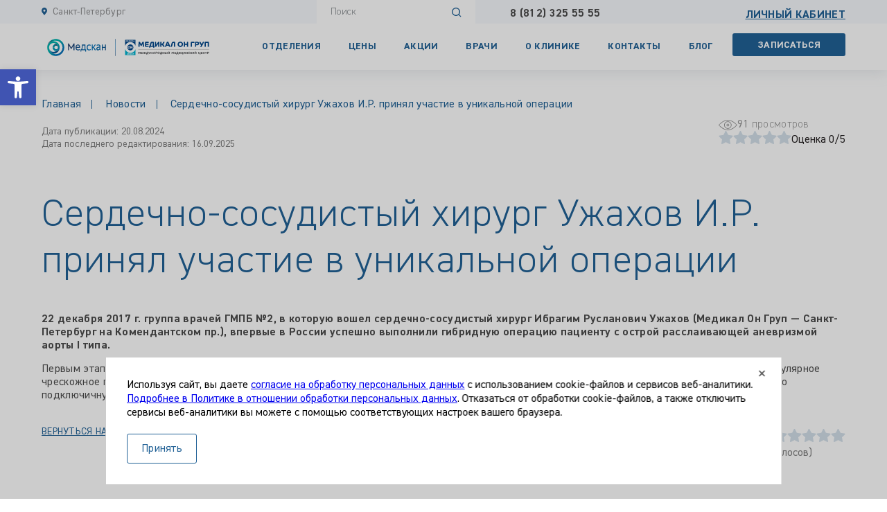

--- FILE ---
content_type: text/html; charset=UTF-8
request_url: https://medongroup-spb.ru/news/serdechno-sosudistyy-khirurg-uzhakhov-i-r-prinyal-uchastie-v-unikalnoy-operatsii/
body_size: 31682
content:
<!DOCTYPE html>
<html lang="ru-RU">

<head>
	<meta http-equiv="content-type" content="text/html; charset=utf-8" />
	<title>Сердечно-сосудистый хирург Ужахов И.Р. принял участие в уникальной операции - Медикал Он Груп-Санкт-Петербург</title>
	<link rel="icon" type="image/png" href="https://medongroup-spb.ru/wp-content/themes/medon/favicon.ico" />

	<meta name="viewport" content="width=device-width, initial-scale=1.0" />
            <link rel="preload" as="image" href="https://medongroup-spb.ru/wp-content/uploads/sites/21/2025/07/mdscn_mog_logo-1-3.svg" />
    
	
			<meta name="yandex-verification" content="b79972fb75baa8c3" />
	
	<meta name='robots' content='index, follow, max-image-preview:large, max-snippet:-1, max-video-preview:-1' />
	<style>img:is([sizes="auto" i], [sizes^="auto," i]) { contain-intrinsic-size: 3000px 1500px }</style>
	
	<!-- This site is optimized with the Yoast SEO plugin v26.3 - https://yoast.com/wordpress/plugins/seo/ -->
	<meta name="description" content="Сердечно-сосудистый хирург Ужахов И.Р. принял участие в уникальной операции - Новости Медикал Он Груп-Санкт-Петербург" />
	<link rel="canonical" href="https://medongroup-spb.ru/news/serdechno-sosudistyy-khirurg-uzhakhov-i-r-prinyal-uchastie-v-unikalnoy-operatsii/" />
	<meta property="og:locale" content="ru_RU" />
	<meta property="og:type" content="article" />
	<meta property="og:title" content="Сердечно-сосудистый хирург Ужахов И.Р. принял участие в уникальной операции - Медикал Он Груп-Санкт-Петербург" />
	<meta property="og:description" content="Сердечно-сосудистый хирург Ужахов И.Р. принял участие в уникальной операции - Новости Медикал Он Груп-Санкт-Петербург" />
	<meta property="og:url" content="https://medongroup-spb.ru/news/serdechno-sosudistyy-khirurg-uzhakhov-i-r-prinyal-uchastie-v-unikalnoy-operatsii/" />
	<meta property="og:site_name" content="Санкт-Петербург" />
	<meta property="article:modified_time" content="2025-09-16T18:04:03+00:00" />
	<meta property="og:image" content="https://medongroup-spb.ru/wp-content/uploads/sites/21/2024/07/rectangle-1-35.png" />
	<meta property="og:image:width" content="470" />
	<meta property="og:image:height" content="250" />
	<meta property="og:image:type" content="image/png" />
	<meta name="twitter:card" content="summary_large_image" />
	<meta name="twitter:label1" content="Примерное время для чтения" />
	<meta name="twitter:data1" content="1 минута" />
	<script type="application/ld+json" class="yoast-schema-graph">{"@context":"https://schema.org","@graph":[{"@type":"WebPage","@id":"https://medongroup-spb.ru/news/serdechno-sosudistyy-khirurg-uzhakhov-i-r-prinyal-uchastie-v-unikalnoy-operatsii/","url":"https://medongroup-spb.ru/news/serdechno-sosudistyy-khirurg-uzhakhov-i-r-prinyal-uchastie-v-unikalnoy-operatsii/","name":"Сердечно-сосудистый хирург Ужахов И.Р. принял участие в уникальной операции - Медикал Он Груп-Санкт-Петербург","isPartOf":{"@id":"https://medongroup-spb.ru/#website"},"primaryImageOfPage":{"@id":"https://medongroup-spb.ru/news/serdechno-sosudistyy-khirurg-uzhakhov-i-r-prinyal-uchastie-v-unikalnoy-operatsii/#primaryimage"},"image":{"@id":"https://medongroup-spb.ru/news/serdechno-sosudistyy-khirurg-uzhakhov-i-r-prinyal-uchastie-v-unikalnoy-operatsii/#primaryimage"},"thumbnailUrl":"https://medongroup-spb.ru/wp-content/uploads/sites/21/2024/07/rectangle-1-35.png","datePublished":"2024-08-19T22:57:32+00:00","dateModified":"2025-09-16T18:04:03+00:00","description":"Сердечно-сосудистый хирург Ужахов И.Р. принял участие в уникальной операции - Новости Медикал Он Груп-Санкт-Петербург","breadcrumb":{"@id":"https://medongroup-spb.ru/news/serdechno-sosudistyy-khirurg-uzhakhov-i-r-prinyal-uchastie-v-unikalnoy-operatsii/#breadcrumb"},"inLanguage":"ru-RU","potentialAction":[{"@type":"ReadAction","target":["https://medongroup-spb.ru/news/serdechno-sosudistyy-khirurg-uzhakhov-i-r-prinyal-uchastie-v-unikalnoy-operatsii/"]}]},{"@type":"ImageObject","inLanguage":"ru-RU","@id":"https://medongroup-spb.ru/news/serdechno-sosudistyy-khirurg-uzhakhov-i-r-prinyal-uchastie-v-unikalnoy-operatsii/#primaryimage","url":"https://medongroup-spb.ru/wp-content/uploads/sites/21/2024/07/rectangle-1-35.png","contentUrl":"https://medongroup-spb.ru/wp-content/uploads/sites/21/2024/07/rectangle-1-35.png","width":470,"height":250},{"@type":"BreadcrumbList","@id":"https://medongroup-spb.ru/news/serdechno-sosudistyy-khirurg-uzhakhov-i-r-prinyal-uchastie-v-unikalnoy-operatsii/#breadcrumb","itemListElement":[{"@type":"ListItem","position":1,"name":"Главная","item":"https://medongroup-spb.ru/"},{"@type":"ListItem","position":2,"name":"Новости","item":"https://medongroup-spb.ru/news/"},{"@type":"ListItem","position":3,"name":"Сердечно-сосудистый хирург Ужахов И.Р. принял участие в уникальной операции"}]},{"@type":"WebSite","@id":"https://medongroup-spb.ru/#website","url":"https://medongroup-spb.ru/","name":"Санкт-Петербург","description":"","potentialAction":[{"@type":"SearchAction","target":{"@type":"EntryPoint","urlTemplate":"https://medongroup-spb.ru/?s={search_term_string}"},"query-input":{"@type":"PropertyValueSpecification","valueRequired":true,"valueName":"search_term_string"}}],"inLanguage":"ru-RU"}]}</script>
	<!-- / Yoast SEO plugin. -->


<link rel='dns-prefetch' href='//code.jquery.com' />
<link rel='dns-prefetch' href='//cdn.jsdelivr.net' />
<link rel='dns-prefetch' href='//cdnjs.cloudflare.com' />
<style id='classic-theme-styles-inline-css' type='text/css'>
/*! This file is auto-generated */
.wp-block-button__link{color:#fff;background-color:#32373c;border-radius:9999px;box-shadow:none;text-decoration:none;padding:calc(.667em + 2px) calc(1.333em + 2px);font-size:1.125em}.wp-block-file__button{background:#32373c;color:#fff;text-decoration:none}
</style>
<!-- <link rel='stylesheet' id='contact-form-7-css' href='https://medongroup-spb.ru/wp-content/plugins/contact-form-7/includes/css/styles.css?ver=6.1.3' type='text/css' media='all' /> -->
<!-- <link rel='stylesheet' id='pojo-a11y-css' href='https://medongroup-spb.ru/wp-content/plugins/pojo-accessibility/modules/legacy/assets/css/style.min.css?ver=1.0.0' type='text/css' media='all' /> -->
<!-- <link rel='stylesheet' id='slick-css' href='https://medongroup-spb.ru/wp-content/themes/medon/js/slick/slick.css?ver=6.8.3' type='text/css' media='all' /> -->
<!-- <link rel='stylesheet' id='custom-style-css' href='https://medongroup-spb.ru/wp-content/themes/medon/css/main.css?ver=154200405' type='text/css' media='all' /> -->
<!-- <link rel='stylesheet' id='myTheme-style-css' href='https://medongroup-spb.ru/wp-content/themes/medon/style.css?ver=6.8.3' type='text/css' media='all' /> -->
<!-- <link rel='stylesheet' id='single-article-css' href='https://medongroup-spb.ru/wp-content/themes/medon/css/single-article.css?ver=1316160112' type='text/css' media='all' /> -->
<!-- <link rel='stylesheet' id='articles-css' href='https://medongroup-spb.ru/wp-content/themes/medon/css/articles.css?ver=2035655039' type='text/css' media='all' /> -->
<!-- <link rel='stylesheet' id='pagination-css' href='https://medongroup-spb.ru/wp-content/themes/medon/css/pagination.css?ver=1162399155' type='text/css' media='all' /> -->
<!-- <link rel='stylesheet' id='styles-for-blog-21-css' href='https://medongroup-spb.ru/wp-content/themes/medon/css/site21.css?ver=82443606' type='text/css' media='all' /> -->
<!-- <link rel='stylesheet' id='styles-for-branches-cat-css' href='https://medongroup-spb.ru/wp-content/themes/medon/css/branches_cat.css?ver=1404756239' type='text/css' media='all' /> -->
<!-- <link rel='stylesheet' id='sitemap-style-css' href='https://medongroup-spb.ru/wp-content/themes/medon/css/sitemap.css?ver=1657727376' type='text/css' media='all' /> -->
<!-- <link rel='stylesheet' id='cf7cf-style-css' href='https://medongroup-spb.ru/wp-content/plugins/cf7-conditional-fields/style.css?ver=2.6.6' type='text/css' media='all' /> -->
<link rel="stylesheet" type="text/css" href="//medongroup-spb.ru/wp-content/cache/medongroup-spb.ru/wpfc-minified/g4h0d92d/dcbz5.css" media="all"/>
<script type="text/javascript" defer src="https://code.jquery.com/jquery-3.7.0.min.js?ver=6.8.3" id="jquery-js"></script>
<script type="text/javascript" defer src="https://cdn.jsdelivr.net/npm/slick-carousel@1.8.1/slick/slick.min.js?ver=6.8.3" id="slick-js"></script>
<script type="text/javascript" defer src="https://cdnjs.cloudflare.com/ajax/libs/fancybox/3.5.7/jquery.fancybox.min.js?ver=6.8.3" id="fancybox-js"></script>
<script type="text/javascript" defer src="https://cdnjs.cloudflare.com/ajax/libs/flickity/1.1.2/flickity.pkgd.min.js?ver=6.8.3" id="flickity-js"></script>
<script type="text/javascript" defer src="https://medongroup-spb.ru/wp-content/themes/medon/js/comagic.js?ver=6.8.3" id="comagic-script-js"></script>
<script type="text/javascript" defer src="https://medongroup-spb.ru/wp-content/themes/medon/js/price.js?v=1.4.9&amp;ver=6.8.3" id="price-js"></script>
<script type="text/javascript" defer src="https://medongroup-spb.ru/wp-content/themes/medon/js/articles.js?ver=6.8.3" id="articles-script-js"></script>
<script type="text/javascript" defer src="https://medongroup-spb.ru/wp-content/themes/medon/js/load-more.js?v=1.5.6&amp;ver=6.8.3" id="load-more-custom-js"></script>
<link rel="https://api.w.org/" href="https://medongroup-spb.ru/wp-json/" /><link rel="alternate" title="JSON" type="application/json" href="https://medongroup-spb.ru/wp-json/wp/v2/news/2514" /><link rel="EditURI" type="application/rsd+xml" title="RSD" href="https://medongroup-spb.ru/xmlrpc.php?rsd" />
<meta name="generator" content="WordPress 6.8.3" />
<link rel='shortlink' href='https://medongroup-spb.ru/?p=2514' />
<link rel="alternate" title="oEmbed (JSON)" type="application/json+oembed" href="https://medongroup-spb.ru/wp-json/oembed/1.0/embed?url=https%3A%2F%2Fmedongroup-spb.ru%2Fnews%2Fserdechno-sosudistyy-khirurg-uzhakhov-i-r-prinyal-uchastie-v-unikalnoy-operatsii%2F" />
<link rel="alternate" title="oEmbed (XML)" type="text/xml+oembed" href="https://medongroup-spb.ru/wp-json/oembed/1.0/embed?url=https%3A%2F%2Fmedongroup-spb.ru%2Fnews%2Fserdechno-sosudistyy-khirurg-uzhakhov-i-r-prinyal-uchastie-v-unikalnoy-operatsii%2F&#038;format=xml" />
<style type="text/css">
#pojo-a11y-toolbar .pojo-a11y-toolbar-toggle a{ background-color: #4054b2;	color: #ffffff;}
#pojo-a11y-toolbar .pojo-a11y-toolbar-overlay, #pojo-a11y-toolbar .pojo-a11y-toolbar-overlay ul.pojo-a11y-toolbar-items.pojo-a11y-links{ border-color: #4054b2;}
body.pojo-a11y-focusable a:focus{ outline-style: solid !important;	outline-width: 1px !important;	outline-color: #FF0000 !important;}
#pojo-a11y-toolbar{ top: 100px !important;}
#pojo-a11y-toolbar .pojo-a11y-toolbar-overlay{ background-color: #ffffff;}
#pojo-a11y-toolbar .pojo-a11y-toolbar-overlay ul.pojo-a11y-toolbar-items li.pojo-a11y-toolbar-item a, #pojo-a11y-toolbar .pojo-a11y-toolbar-overlay p.pojo-a11y-toolbar-title{ color: #333333;}
#pojo-a11y-toolbar .pojo-a11y-toolbar-overlay ul.pojo-a11y-toolbar-items li.pojo-a11y-toolbar-item a.active{ background-color: #4054b2;	color: #ffffff;}
@media (max-width: 767px) { #pojo-a11y-toolbar { top: calc(100% - 344px) !important; } }</style><link rel="icon" href="https://medongroup-spb.ru/wp-content/uploads/sites/21/2025/08/mdscn_mog_square-1-1-150x150.png" sizes="32x32" />
<link rel="icon" href="https://medongroup-spb.ru/wp-content/uploads/sites/21/2025/08/mdscn_mog_square-1-1-300x300.png" sizes="192x192" />
<link rel="apple-touch-icon" href="https://medongroup-spb.ru/wp-content/uploads/sites/21/2025/08/mdscn_mog_square-1-1-300x300.png" />
<meta name="msapplication-TileImage" content="https://medongroup-spb.ru/wp-content/uploads/sites/21/2025/08/mdscn_mog_square-1-1-300x300.png" />
	<script>
		(function (w, d, n, c) { w.CalltouchDataObject = n; w[n] = function () { w[n]["callbacks"].push(arguments) }; if (!w[n]["callbacks"]) { w[n]["callbacks"] = [] } w[n]["loaded"] = false; if (typeof c !== "object") { c = [c] } w[n]["counters"] = c; for (var i = 0; i < c.length; i += 1) { p(c[i]) } function p(cId) { var a = d.getElementsByTagName("script")[0], s = d.createElement("script"), i = function () { a.parentNode.insertBefore(s, a) }, m = typeof Array.prototype.find === 'function', n = m ? "init-min.js" : "init.js"; s.async = true; s.src = "https://mod.calltouch.ru/" + n + "?id=" + cId; if (w.opera == "[object Opera]") { d.addEventListener("DOMContentLoaded", i, false) } else { i() } } })(window, document, "ct", "58b484ad");
	</script>
	<!-- calltouch -->


	
    <script type="text/javascript" async src="https://app.comagic.ru/static/cs.min.js?k=GZUGgkGsFd2gnAdYPRTC_ZKYM1iG3gHS"></script>


    <link rel="preload" href="https://cdnjs.cloudflare.com/ajax/libs/fancybox/3.5.7/jquery.fancybox.css" as="style" onload="this.onload=null;this.rel='stylesheet'">
    <noscript>
        <link rel="stylesheet" href="https://cdnjs.cloudflare.com/ajax/libs/fancybox/3.5.7/jquery.fancybox.css">
    </noscript>


</head>

<body class="other_page">
	<header class="21">
    <div class="top_header">
        <div class="container">
            <div class="top_header_city" id="current-city"></div>
            <div class="top_header_city_select">
                <ul id="city-list">
                    <li data-value="korporatsija"><a href="https://medongroup.ru">Корпорация</a></li>
                    <li data-value="moskovskij-region"><a href="https://medongroup-msk.ru">Московский регион</a></li>
                    <li data-value="sankt-peterburg"><a href="https://medongroup-spb.ru">Санкт-Петербург</a></li>
                    <li data-value="odintsovo"><a href="https://medongroup-odc.ru">Одинцово</a></li>
                    <li data-value="mutishchi"><a href="https://medongroup-mti.ru">Мытищи</a></li>
                    <li data-value="lubertsu"><a href="https://medongroup-lub.ru">Люберцы</a></li>
                    <li data-value="balashiha"><a href="https://medongroup-bal.ru">Балашиха</a></li>
                    <li data-value="belgorod"><a href="https://medongroup-belg.ru">Белгород</a></li>
                    <li data-value="irkutsk"><a href="https://medongroup-irk.ru">Иркутск</a></li>
                    <li data-value="krasnojarsk"><a href="https://medongroup-krsk.ru">Красноярск</a></li>
                    <li data-value="novosibirsk"><a href="https://medongroup-nsk.ru">Новосибирск</a></li>
                    <li data-value="orenburg"><a href="https://medongroup-orn.ru">Оренбург</a></li>
                    <li data-value="perm"><a href="https://medongroup-perm.ru">Пермь</a></li>
                    <li data-value="podolsk"><a href="https://medongroup-pod.ru">Подольск</a></li>
                    <li data-value="samara"><a href="https://medongroup-sam.ru">Самара</a></li>
                    <li data-value="sevastopol"><a href="https://medongroup-sevastopol.ru">Севастополь</a></li>
                    <li data-value="tolijatti"><a href="https://medongroup-toliatty.ru">Тольятти</a></li>
                    <li data-value="tyumen"><a href="https://medongroup-tumen.ru">Тюмень</a></li>
                    <li data-value="ufa"><a href="https://medongroup-ufa.ru">Уфа</a></li>
                    <li data-value="habarovsk"><a href="https://medongroup-habarovsk.ru">Хабаровск</a></li>
                    <li data-value="jaroslavl"><a href="https://medongroup-yaroslavl.ru">Ярославль</a></li>
                </ul>

            </div>

            <div class="top_header_search">
                <div class="section_search_block_wrap">
                    <form role="search" method="get" class="search__form" action="/">
                        <div class="search__input">
                            <input type="search" value="" name="s" placeholder="Поиск">
                            <button><img src="https://medongroup-spb.ru/wp-content/themes/medon/img/search-mob.svg"></button>
                        </div>
                    </form>
                </div>
            </div>
            <div class="top_header_phone ">
                                                            <a href="tel: 8 (812) 325 55 55"> 8 (812) 325 55 55</a>
                                                </div>

                            <div class="top_header_lk">
                    <a href="https://lk.medongroup.ru/" target="_blank">Личный кабинет</a>
                </div>
                    </div>
    </div>
    <div class="header_main">
        <div class="container">
            <div class="header_logo">
                <a href="/" class="logo">
                    <img src="https://medongroup-spb.ru/wp-content/uploads/sites/21/2025/07/mdscn_mog_logo-1-3.svg" alt="Санкт-Петербург">
                </a>
            </div>
            <div class="header_nav">
                <div class="menu-verhnee-menyu-container"><ul id="menu-verhnee-menyu" class=""><li id="menu-item-3322" class="promo menu-item menu-item-type-post_type menu-item-object-page menu-item-has-children parent menu-item-3322"><a href="https://medongroup-spb.ru/branches/">Отделения</a>
<div class='submenu actions'><div class='submenu-list'><ul class='promo'>
	<li id="menu-item-3323" class="menu-item menu-item-type-taxonomy menu-item-object-branches_cat menu-item-3323"><a href="https://medongroup-spb.ru/branches/allergology/">Аллергология</a></li>
	<li id="menu-item-3324" class="menu-item menu-item-type-taxonomy menu-item-object-branches_cat menu-item-3324"><a href="https://medongroup-spb.ru/branches/ambulatory_surgery/">Амбулаторная хирургия</a></li>
	<li id="menu-item-3325" class="menu-item menu-item-type-taxonomy menu-item-object-branches_cat menu-item-3325"><a href="https://medongroup-spb.ru/branches/analyses/">Анализы</a></li>
	<li id="menu-item-3326" class="menu-item menu-item-type-taxonomy menu-item-object-branches_cat menu-item-3326"><a href="https://medongroup-spb.ru/branches/gastroenterologiya/">Гастроэнтерология</a></li>
	<li id="menu-item-3327" class="menu-item menu-item-type-taxonomy menu-item-object-branches_cat menu-item-3327"><a href="https://medongroup-spb.ru/branches/gynecology/">Гинекология</a></li>
	<li id="menu-item-3328" class="menu-item menu-item-type-taxonomy menu-item-object-branches_cat menu-item-3328"><a href="https://medongroup-spb.ru/branches/dermatology/">Дерматология</a></li>
	<li id="menu-item-3329" class="menu-item menu-item-type-taxonomy menu-item-object-branches_cat menu-item-3329"><a href="https://medongroup-spb.ru/branches/dietologiya/">Диетология</a></li>
	<li id="menu-item-3330" class="menu-item menu-item-type-taxonomy menu-item-object-branches_cat menu-item-3330"><a href="https://medongroup-spb.ru/branches/zppp/">ЗППП</a></li>
	<li id="menu-item-3331" class="menu-item menu-item-type-taxonomy menu-item-object-branches_cat menu-item-3331"><a href="https://medongroup-spb.ru/branches/cardiology/">Кардиология</a></li>
	<li id="menu-item-3332" class="menu-item menu-item-type-taxonomy menu-item-object-branches_cat menu-item-3332"><a href="https://medongroup-spb.ru/branches/cosmetology/">Косметология</a></li>
	<li id="menu-item-3333" class="menu-item menu-item-type-taxonomy menu-item-object-branches_cat menu-item-3333"><a href="https://medongroup-spb.ru/branches/mammology/">Онкология-маммология</a></li>
	<li id="menu-item-3334" class="menu-item menu-item-type-taxonomy menu-item-object-branches_cat menu-item-3334"><a href="https://medongroup-spb.ru/branches/manual_therapy/">Мануальная терапия</a></li>
	<li id="menu-item-3335" class="menu-item menu-item-type-taxonomy menu-item-object-branches_cat menu-item-3335"><a href="https://medongroup-spb.ru/branches/neurology/">Неврология</a></li>
	<li id="menu-item-3336" class="menu-item menu-item-type-taxonomy menu-item-object-branches_cat menu-item-3336"><a href="https://medongroup-spb.ru/branches/orthopedics/">Ортопедия</a></li>
	<li id="menu-item-3337" class="menu-item menu-item-type-taxonomy menu-item-object-branches_cat menu-item-3337"><a href="https://medongroup-spb.ru/branches/otolaryngology/">Отоларингология</a></li>
	<li id="menu-item-3338" class="menu-item menu-item-type-taxonomy menu-item-object-branches_cat menu-item-3338"><a href="https://medongroup-spb.ru/branches/proctology/">Проктология</a></li>
	<li id="menu-item-3339" class="menu-item menu-item-type-taxonomy menu-item-object-branches_cat menu-item-3339"><a href="https://medongroup-spb.ru/branches/therapy/">Терапия</a></li>
	<li id="menu-item-3340" class="menu-item menu-item-type-taxonomy menu-item-object-branches_cat menu-item-3340"><a href="https://medongroup-spb.ru/branches/trihologia/">Трихология</a></li>
	<li id="menu-item-3341" class="menu-item menu-item-type-taxonomy menu-item-object-branches_cat menu-item-3341"><a href="https://medongroup-spb.ru/branches/usg/">УЗИ</a></li>
	<li id="menu-item-3342" class="menu-item menu-item-type-taxonomy menu-item-object-branches_cat menu-item-3342"><a href="https://medongroup-spb.ru/branches/urology/">УРОЛОГИЯ</a></li>
	<li id="menu-item-3343" class="menu-item menu-item-type-taxonomy menu-item-object-branches_cat menu-item-3343"><a href="https://medongroup-spb.ru/branches/urologiya-zhenskaya/">Урология женская</a></li>
	<li id="menu-item-3344" class="menu-item menu-item-type-taxonomy menu-item-object-branches_cat menu-item-3344"><a href="https://medongroup-spb.ru/branches/physiotherapy/">Физиотерапия</a></li>
	<li id="menu-item-3345" class="menu-item menu-item-type-taxonomy menu-item-object-branches_cat menu-item-3345"><a href="https://medongroup-spb.ru/branches/phlebology/">Флебология</a></li>
	<li id="menu-item-3346" class="menu-item menu-item-type-taxonomy menu-item-object-branches_cat menu-item-3346"><a href="https://medongroup-spb.ru/branches/endocrinology/">Эндокринология</a></li>
	<li id="menu-item-3347" class="menu-item menu-item-type-taxonomy menu-item-object-branches_cat menu-item-3347"><a href="https://medongroup-spb.ru/branches/endoscopy/">Эндоскопия</a></li>
</ul></div><div class='submenu_actions_block'> <div class="submenu_actions_block"><div class="submenu_actions_block_slider"><div class="submenu_actions_block_slider_item"><img width="150" height="150" src="https://medongroup-spb.ru/wp-content/uploads/sites/21/2025/12/1612761292_149-p-goluboi-fon-meditsina-205-150x150.jpg" class="attachment-thumbnail size-thumbnail wp-post-image" alt="Акции" decoding="async" loading="lazy" /><div class="submenu_actions_block_slider_date">01.12.2025 - 31.01.2026</div><div class="submenu_actions_block_slider_title">Первичный приём врача-уролога со скидкой 13%</div><div class="submenu_actions_block_slider_price">от 2 700 р. </div><button data-fancybox data-src="#modal_appointment" class="submenu_actions_block_slider_button" data-title="Первичный приём врача-уролога со скидкой 13%">записаться по акции</button></div><div class="submenu_actions_block_slider_item"><img width="150" height="150" src="https://medongroup-spb.ru/wp-content/uploads/sites/21/2025/12/or7hkpkujys-150x150.jpg" class="attachment-thumbnail size-thumbnail wp-post-image" alt="Акции" decoding="async" srcset="https://medongroup-spb.ru/wp-content/uploads/sites/21/2025/12/or7hkpkujys-150x150.jpg 150w, https://medongroup-spb.ru/wp-content/uploads/sites/21/2025/12/or7hkpkujys-298x300.jpg 298w, https://medongroup-spb.ru/wp-content/uploads/sites/21/2025/12/or7hkpkujys-768x774.jpg 768w, https://medongroup-spb.ru/wp-content/uploads/sites/21/2025/12/or7hkpkujys.jpg 998w" sizes="(max-width: 150px) 100vw, 150px" loading="lazy" /><div class="submenu_actions_block_slider_date">01.12.2025 - 31.01.2026</div><div class="submenu_actions_block_slider_title">Приём дерматовенеролога (трихолога) с трихоскопией со скидкой 10 %</div><div class="submenu_actions_block_slider_price">от 5 706 р. </div><button data-fancybox data-src="#modal_appointment" class="submenu_actions_block_slider_button" data-title="Приём дерматовенеролога (трихолога) с трихоскопией со скидкой 10 %">записаться по акции</button></div><div class="submenu_actions_block_slider_item"><img width="150" height="150" src="https://medongroup-spb.ru/wp-content/uploads/sites/21/2025/11/nbksuhl2hfulkcq1lr6brnop2z318ji-mifgnuwr9mobddebbizcnty8qdjf6rej58vu9memmok3ee2nhsr6iseo9g1n_wjju9yc3f-3rdlhmcqlcnszya-150x150.jpg" class="attachment-thumbnail size-thumbnail wp-post-image" alt="Акции" decoding="async" loading="lazy" /><div class="submenu_actions_block_slider_date">01.12.2025 - 31.01.2026</div><div class="submenu_actions_block_slider_title">Первичная консультация у врача-дерматовенеролога (Дерматоскопия в Подарок!)</div><div class="submenu_actions_block_slider_price">от 3 100 р. </div><button data-fancybox data-src="#modal_appointment" class="submenu_actions_block_slider_button" data-title="Первичная консультация у врача-дерматовенеролога (Дерматоскопия в Подарок!)">записаться по акции</button></div></div><div class="submenu_actions_block_slider_buttons"><div class="container"><div class="slick-slider-nav"></div><div class="slick-slider-dots"></div></div></div></div></div></div>
</li>
<li id="menu-item-3348" class="menu-item menu-item-type-post_type menu-item-object-page menu-item-3348"><a href="https://medongroup-spb.ru/prices/">Цены</a></li>
<li id="menu-item-3349" class="menu-item menu-item-type-post_type_archive menu-item-object-discounts menu-item-3349"><a href="https://medongroup-spb.ru/discounts/">Акции</a></li>
<li id="menu-item-3350" class="menu-item menu-item-type-post_type_archive menu-item-object-doctors menu-item-3350"><a href="https://medongroup-spb.ru/doctors/">Врачи</a></li>
<li id="menu-item-3351" class="menu-item menu-item-type-post_type menu-item-object-page menu-item-has-children parent menu-item-3351"><a href="https://medongroup-spb.ru/company/">О клинике</a>
<div class='submenu'><div class='submenu-list'><ul>
	<li id="menu-item-3463" class="menu-item menu-item-type-post_type menu-item-object-page menu-item-3463"><a href="https://medongroup-spb.ru/history/">История клиники</a></li>
	<li id="menu-item-3464" class="menu-item menu-item-type-post_type menu-item-object-page menu-item-3464"><a href="https://medongroup-spb.ru/mission/">Миссия клиники</a></li>
	<li id="menu-item-3469" class="menu-item menu-item-type-post_type menu-item-object-page menu-item-3469"><a href="https://medongroup-spb.ru/pochemu_medikal_on_grup/">Почему мы</a></li>
	<li id="menu-item-3460" class="menu-item menu-item-type-post_type menu-item-object-page menu-item-3460"><a href="https://medongroup-spb.ru/jobs/">Вакансии клиники</a></li>
	<li id="menu-item-3470" class="menu-item menu-item-type-post_type menu-item-object-page menu-item-3470"><a href="https://medongroup-spb.ru/photos/">Фотографии</a></li>
	<li id="menu-item-3461" class="menu-item menu-item-type-post_type menu-item-object-page menu-item-3461"><a href="https://medongroup-spb.ru/videos/">Видео</a></li>
	<li id="menu-item-3356" class="menu-item menu-item-type-post_type_archive menu-item-object-reviews menu-item-3356"><a href="https://medongroup-spb.ru/reviews/">Отзывы</a></li>
	<li id="menu-item-3465" class="menu-item menu-item-type-post_type menu-item-object-page menu-item-3465"><a href="https://medongroup-spb.ru/clinics/">Наши клиники</a></li>
	<li id="menu-item-3765" class="menu-item menu-item-type-custom menu-item-object-custom menu-item-3765"><a href="https://medongroup-spb.ru/company/articles/">Наши статьи</a></li>
	<li id="menu-item-3357" class="menu-item menu-item-type-post_type_archive menu-item-object-news menu-item-3357"><a href="https://medongroup-spb.ru/news/">Новости</a></li>
	<li id="menu-item-3466" class="menu-item menu-item-type-post_type menu-item-object-page menu-item-3466"><a href="https://medongroup-spb.ru/documents/">Документы</a></li>
	<li id="menu-item-3462" class="menu-item menu-item-type-post_type menu-item-object-page menu-item-3462"><a href="https://medongroup-spb.ru/?page_id=3176">Гарантия клиники</a></li>
	<li id="menu-item-3467" class="menu-item menu-item-type-post_type menu-item-object-page menu-item-3467"><a href="https://medongroup-spb.ru/paymentbyinstalments/">Оплата услуг</a></li>
	<li id="menu-item-3468" class="menu-item menu-item-type-post_type menu-item-object-page menu-item-3468"><a href="https://medongroup-spb.ru/podgotovka/">ПОДГОТОВКА К ПРИЕМАМ</a></li>
</ul></div></div>
</li>
<li id="menu-item-3358" class="menu-item menu-item-type-post_type menu-item-object-page menu-item-3358"><a href="https://medongroup-spb.ru/contacts/">Контакты</a></li>
<li id="menu-item-4224" class="menu-item menu-item-type-post_type_archive menu-item-object-blog menu-item-4224"><a href="https://medongroup-spb.ru/blog/">Блог</a></li>
</ul></div>                <div class="header_nav_bottom_block mobile">
                    <div class="header_nav_bottom_block_search">
                        <div class="section_search_block_wrap">
                            <form role="search" method="get" class="search__form" action="/">
                                <div class="search__input">
                                    <input type="search" value="" name="s" placeholder="Поиск">
                                    <button><img
                                            src="https://medongroup-spb.ru/wp-content/themes/medon/img/search-mob.svg"></button>
                                </div>
                            </form>
                        </div>
                    </div>
                    <div class="header_nav_bottom_block_city">
                        <div class="header_nav_bottom_block_city_item" id="current-city-buttom"></div>
                        <div class="header_nav_bottom_block_city_select">
                            <ul id="city-button-list">
                                <li data-value="korporatsija"><a href="https://medongroup.ru">Корпорация</a></li>
                                <li data-value="moskovskij-region"><a href="https://medongroup-msk.ru">Московский
                                        регион</a></li>
                                <li data-value="sankt-peterburg"><a href="https://medongroup-spb.ru">Санкт-Петербург</a>
                                </li>
                                <li data-value="odintsovo"><a href="https://medongroup-odc.ru">Одинцово</a></li>
                                <li data-value="mutishchi"><a href="https://medongroup-mti.ru">Мытищи</a></li>
                                <li data-value="lubertsu"><a href="https://medongroup-lub.ru">Люберцы</a></li>
                                <li data-value="balashiha"><a href="https://medongroup-bal.ru">Балашиха</a></li>
                                <li data-value="belgorod"><a href="https://medongroup-belg.ru">Белгород</a></li>
                                <li data-value="irkutsk"><a href="https://medongroup-irk.ru">Иркутск</a></li>
                                <li data-value="krasnojarsk"><a href="https://medongroup-krsk.ru">Красноярск</a></li>
                                <li data-value="novosibirsk"><a href="https://medongroup-nsk.ru">Новосибирск</a></li>
                                <li data-value="orenburg"><a href="https://medongroup-orn.ru">Оренбург</a></li>
                                <li data-value="perm"><a href="https://medongroup-perm.ru">Пермь</a></li>
                                <li data-value="podolsk"><a href="https://medongroup-pod.ru">Подольск</a></li>
                                <li data-value="samara"><a href="https://medongroup-sam.ru">Самара</a></li>
                                <li data-value="sevastopol"><a href="https://medongroup-sevastopol.ru">Севастополь</a>
                                </li>
                                <li data-value="tolijatti"><a href="https://medongroup-toliatty.ru">Тольятти</a></li>
                                <li data-value="tyumen"><a href="https://medongroup-tumen.ru">Тюмень</a></li>
                                <li data-value="ufa"><a href="https://medongroup-ufa.ru">Уфа</a></li>
                                <li data-value="habarovsk"><a href="https://medongroup-habarovsk.ru">Хабаровск</a></li>
                                <li data-value="jaroslavl"><a href="https://medongroup-yaroslavl.ru">Ярославль</a></li>
                            </ul>
                        </div>
                    </div>
                    <div class="header_nav_bottom_block_phone">
                                                                                    <a href="tel: 8 (812) 325 55 55"> 8 (812) 325 55 55</a>
                                                                        </div>
                </div>
            </div>
            <button id="nav-trigger" class="nav-trigger mobile" type="button">
                <span></span>
                <span></span>
                <span></span>
            </button>
            <div class="header_button">
                <a href="javascript:void(0);" onclick="openNewGbookingWidget({networkId:334, screen:'location', route:'l|c|sc|s|r'})" class="order hide-mobile" >Записаться</a>

                                                            <a class="order show-mobile" href="tel: 8 (812) 325 55 55"></a>
                                    
                
                    <a href="https://lk.medongroup.ru/" class="lk_mobile mobile"><img
                            src="https://medongroup-spb.ru/wp-content/themes/medon/img/lk-mob.svg"></a>
                
            </div>
        </div>
    </div>
</header>


<script>
    document.addEventListener("DOMContentLoaded", function () {
        const currentCityElement = document.getElementById('current-city');
        const cityListItems = document.querySelectorAll('#city-list li');

        const currentCityButtonElement = document.getElementById('current-city-buttom');
        const cityButtonListItems = document.querySelectorAll('#city-button-list li');

        const currentURL = new URL(window.location.href).hostname;

        cityListItems.forEach(item => {
            const link = item.querySelector('a');
            if (link) {
                const linkURL = new URL(link.href).hostname;
                if (currentURL === linkURL) {
                    currentCityElement.textContent = link.textContent;
                }
            }
        });

        cityButtonListItems.forEach(item => {
            const link = item.querySelector('a');
            if (link) {
                const linkURL = new URL(link.href).hostname;
                if (currentURL === linkURL) {
                    currentCityButtonElement.textContent = link.textContent;
                }
            }
        });
    });

</script><div class="page_new_single">
    <div class="section_top_screen">
        <div class="container">
            <div class="section_first_screen_breads">
<div id="breadcrumbs"><span><span><a href="https://medongroup-spb.ru/">Главная</a></span>  <span><a href="https://medongroup-spb.ru/news/">Новости</a></span>  <span class="breadcrumb_last" aria-current="page">Сердечно-сосудистый хирург Ужахов И.Р. принял участие в уникальной операции</span></span></div></div>            
<div class="post_top_info_block">
    <div class="post_publish_date">
        <p>Дата публикации: 20.08.2024</p>
        <p>Дата последнего редактирования: 16.09.2025</p>
    </div>

    <div class="post_top_info_views_rating">
                    <div class="post_views_count">
                <img src="https://medongroup-spb.ru/wp-content/themes/medon/img/views_article.svg" alt="Просмотры">
                <p><span>91</span> просмотров</p>
            </div>
                        <div  class="article__rate"
            data-rating="0" data-post-id="2514">
            <div class="article__rate-stars">
                                    <div class="article__rate-star" data-value="1">
                        <svg xmlns="http://www.w3.org/2000/svg" width="21" height="19" fill="none" viewBox="0 0 21 19">
                            <path fill="#216196" fill-opacity=".2"
                                d="M7.087 5.736 9.685.504a.911.911 0 0 1 1.63 0l2.598 5.232 5.808.844a.902.902 0 0 1 .503 1.542l-4.202 4.07.992 5.75c.127.738-.653 1.3-1.32.952L10.5 16.178l-5.195 2.716c-.666.349-1.446-.214-1.319-.953l.992-5.75-4.202-4.07a.902.902 0 0 1 .503-1.54l5.808-.845Z" />
                        </svg>
                    </div>
                                    <div class="article__rate-star" data-value="2">
                        <svg xmlns="http://www.w3.org/2000/svg" width="21" height="19" fill="none" viewBox="0 0 21 19">
                            <path fill="#216196" fill-opacity=".2"
                                d="M7.087 5.736 9.685.504a.911.911 0 0 1 1.63 0l2.598 5.232 5.808.844a.902.902 0 0 1 .503 1.542l-4.202 4.07.992 5.75c.127.738-.653 1.3-1.32.952L10.5 16.178l-5.195 2.716c-.666.349-1.446-.214-1.319-.953l.992-5.75-4.202-4.07a.902.902 0 0 1 .503-1.54l5.808-.845Z" />
                        </svg>
                    </div>
                                    <div class="article__rate-star" data-value="3">
                        <svg xmlns="http://www.w3.org/2000/svg" width="21" height="19" fill="none" viewBox="0 0 21 19">
                            <path fill="#216196" fill-opacity=".2"
                                d="M7.087 5.736 9.685.504a.911.911 0 0 1 1.63 0l2.598 5.232 5.808.844a.902.902 0 0 1 .503 1.542l-4.202 4.07.992 5.75c.127.738-.653 1.3-1.32.952L10.5 16.178l-5.195 2.716c-.666.349-1.446-.214-1.319-.953l.992-5.75-4.202-4.07a.902.902 0 0 1 .503-1.54l5.808-.845Z" />
                        </svg>
                    </div>
                                    <div class="article__rate-star" data-value="4">
                        <svg xmlns="http://www.w3.org/2000/svg" width="21" height="19" fill="none" viewBox="0 0 21 19">
                            <path fill="#216196" fill-opacity=".2"
                                d="M7.087 5.736 9.685.504a.911.911 0 0 1 1.63 0l2.598 5.232 5.808.844a.902.902 0 0 1 .503 1.542l-4.202 4.07.992 5.75c.127.738-.653 1.3-1.32.952L10.5 16.178l-5.195 2.716c-.666.349-1.446-.214-1.319-.953l.992-5.75-4.202-4.07a.902.902 0 0 1 .503-1.54l5.808-.845Z" />
                        </svg>
                    </div>
                                    <div class="article__rate-star" data-value="5">
                        <svg xmlns="http://www.w3.org/2000/svg" width="21" height="19" fill="none" viewBox="0 0 21 19">
                            <path fill="#216196" fill-opacity=".2"
                                d="M7.087 5.736 9.685.504a.911.911 0 0 1 1.63 0l2.598 5.232 5.808.844a.902.902 0 0 1 .503 1.542l-4.202 4.07.992 5.75c.127.738-.653 1.3-1.32.952L10.5 16.178l-5.195 2.716c-.666.349-1.446-.214-1.319-.953l.992-5.75-4.202-4.07a.902.902 0 0 1 .503-1.54l5.808-.845Z" />
                        </svg>
                    </div>
                            </div>
            <div class="article__rate-text">Оценка 0/5</div>
        </div>
    </div>
</div>            <div class="section_top_screen_title">
                <h1>Сердечно-сосудистый хирург Ужахов И.Р. принял участие в уникальной операции</h1>
            </div>
        </div>
    </div>
    
        <div class="section_action_text">
            <div class="container">
                <div class="section_action_text_item">
                    <p><b>22 декабря 2017 г. группа врачей ГМПБ №2, в которую вошел сердечно-сосудистый хирург Ибрагим Русланович Ужахов (Медикал Он Груп &#8212; Санкт-Петербург на Комендантском пр.), впервые в России успешно выполнили гибридную операцию пациенту с острой расслаивающей аневризмой аорты I типа.</b></p>
<p>Первым этапом: супракоронарное протезирование восходящего отдела аорты в условиях искусственного кровообращения, вторым этапом: эндоваскулярное чрескожное протезирование дуги и нисходящего отдела аорты стент-графтом с использованием техники «дымохода» в левую общую сонную и левую подключичную артерию под местной анестезией</p>
                </div>
                                                    
<section class="article__share_section">
    <div class="container">
        <div class="article__share_section-wrapper">
            <a class="article__back_btn" href="/news/">Вернуться назад</a>

            <div class="article__rating_share">
                <div class="article__share">
                    <!-- <p>Поделиться статьёй в социальных сетях</p> -->
                    <ul class="article__share-list">
                        <li>
                            <a href="https://vk.com/share.php?url=https%3A%2F%2Fmedongroup-spb.ru%2Fnews%2Fserdechno-sosudistyy-khirurg-uzhakhov-i-r-prinyal-uchastie-v-unikalnoy-operatsii%2F"
                                class="share-vk" target="_blank" rel="noopener noreferrer"
                                aria-label="Поделиться ВКонтакте">
                                <img src="https://medongroup-spb.ru/wp-content/themes/medon/img/icon_vk.svg" alt="ВКонтакте">
                            </a>
                        </li>
                        <li>
                            <a href="https://t.me/share/url?url=https%3A%2F%2Fmedongroup-spb.ru%2Fnews%2Fserdechno-sosudistyy-khirurg-uzhakhov-i-r-prinyal-uchastie-v-unikalnoy-operatsii%2F&text=%D0%A1%D0%B5%D1%80%D0%B4%D0%B5%D1%87%D0%BD%D0%BE-%D1%81%D0%BE%D1%81%D1%83%D0%B4%D0%B8%D1%81%D1%82%D1%8B%D0%B9+%D1%85%D0%B8%D1%80%D1%83%D1%80%D0%B3+%D0%A3%D0%B6%D0%B0%D1%85%D0%BE%D0%B2+%D0%98.%D0%A0.+%D0%BF%D1%80%D0%B8%D0%BD%D1%8F%D0%BB+%D1%83%D1%87%D0%B0%D1%81%D1%82%D0%B8%D0%B5+%D0%B2+%D1%83%D0%BD%D0%B8%D0%BA%D0%B0%D0%BB%D1%8C%D0%BD%D0%BE%D0%B9+%D0%BE%D0%BF%D0%B5%D1%80%D0%B0%D1%86%D0%B8%D0%B8"
                                class="share-telegram" target="_blank" rel="noopener noreferrer"
                                aria-label="Поделиться в Telegram">
                                <img src="https://medongroup-spb.ru/wp-content/themes/medon/img/icon_tg.svg" alt="Telegram">
                            </a>
                        </li>
                        <li>
                            <a href="whatsapp://send?text=%D0%A1%D0%B5%D1%80%D0%B4%D0%B5%D1%87%D0%BD%D0%BE-%D1%81%D0%BE%D1%81%D1%83%D0%B4%D0%B8%D1%81%D1%82%D1%8B%D0%B9+%D1%85%D0%B8%D1%80%D1%83%D1%80%D0%B3+%D0%A3%D0%B6%D0%B0%D1%85%D0%BE%D0%B2+%D0%98.%D0%A0.+%D0%BF%D1%80%D0%B8%D0%BD%D1%8F%D0%BB+%D1%83%D1%87%D0%B0%D1%81%D1%82%D0%B8%D0%B5+%D0%B2+%D1%83%D0%BD%D0%B8%D0%BA%D0%B0%D0%BB%D1%8C%D0%BD%D0%BE%D0%B9+%D0%BE%D0%BF%D0%B5%D1%80%D0%B0%D1%86%D0%B8%D0%B8+https%3A%2F%2Fmedongroup-spb.ru%2Fnews%2Fserdechno-sosudistyy-khirurg-uzhakhov-i-r-prinyal-uchastie-v-unikalnoy-operatsii%2F"
                                class="share-whatsapp" target="_blank" rel="noopener noreferrer"
                                aria-label="Поделиться в WhatsApp">
                                <img src="https://medongroup-spb.ru/wp-content/themes/medon/img/icon_wa.svg" alt="WhatsApp">
                            </a>
                        </li>
                        <li>
                            <a href="https://connect.ok.ru/offer?url=https%3A%2F%2Fmedongroup-spb.ru%2Fnews%2Fserdechno-sosudistyy-khirurg-uzhakhov-i-r-prinyal-uchastie-v-unikalnoy-operatsii%2F&title=%D0%A1%D0%B5%D1%80%D0%B4%D0%B5%D1%87%D0%BD%D0%BE-%D1%81%D0%BE%D1%81%D1%83%D0%B4%D0%B8%D1%81%D1%82%D1%8B%D0%B9+%D1%85%D0%B8%D1%80%D1%83%D1%80%D0%B3+%D0%A3%D0%B6%D0%B0%D1%85%D0%BE%D0%B2+%D0%98.%D0%A0.+%D0%BF%D1%80%D0%B8%D0%BD%D1%8F%D0%BB+%D1%83%D1%87%D0%B0%D1%81%D1%82%D0%B8%D0%B5+%D0%B2+%D1%83%D0%BD%D0%B8%D0%BA%D0%B0%D0%BB%D1%8C%D0%BD%D0%BE%D0%B9+%D0%BE%D0%BF%D0%B5%D1%80%D0%B0%D1%86%D0%B8%D0%B8"
                                class="share-ok" target="_blank" rel="noopener noreferrer"
                                aria-label="Поделиться в Одноклассниках">
                                <img src="https://medongroup-spb.ru/wp-content/themes/medon/img/icon_ok.svg" alt="Одноклассники">
                            </a>
                        </li>
                    </ul>
                </div>

                <div class="article__rating">
                    <div class="article__rating-block" data-post-id="2514">
                        <div class="article__rating-block-rating">
                            <p>Оцените статью:</p>
                            <div class="article__rating-stars">
                                                                    <div class="article__rating-star" data-rating="1">
                                        <svg xmlns="http://www.w3.org/2000/svg" width="21" height="19" fill="none"
                                            viewBox="0 0 21 19">
                                            <path fill="#216196" fill-opacity=".2"
                                                d="M7.087 5.736 9.685.504a.911.911 0 0 1 1.63 0l2.598 5.232 5.808.844a.902.902 0 0 1 .503 1.542l-4.202 4.07.992 5.75c.127.738-.653 1.3-1.32.952L10.5 16.178l-5.195 2.716c-.666.349-1.446-.214-1.319-.953l.992-5.75-4.202-4.07a.902.902 0 0 1 .503-1.54l5.808-.845Z" />
                                        </svg>
                                    </div>
                                                                    <div class="article__rating-star" data-rating="2">
                                        <svg xmlns="http://www.w3.org/2000/svg" width="21" height="19" fill="none"
                                            viewBox="0 0 21 19">
                                            <path fill="#216196" fill-opacity=".2"
                                                d="M7.087 5.736 9.685.504a.911.911 0 0 1 1.63 0l2.598 5.232 5.808.844a.902.902 0 0 1 .503 1.542l-4.202 4.07.992 5.75c.127.738-.653 1.3-1.32.952L10.5 16.178l-5.195 2.716c-.666.349-1.446-.214-1.319-.953l.992-5.75-4.202-4.07a.902.902 0 0 1 .503-1.54l5.808-.845Z" />
                                        </svg>
                                    </div>
                                                                    <div class="article__rating-star" data-rating="3">
                                        <svg xmlns="http://www.w3.org/2000/svg" width="21" height="19" fill="none"
                                            viewBox="0 0 21 19">
                                            <path fill="#216196" fill-opacity=".2"
                                                d="M7.087 5.736 9.685.504a.911.911 0 0 1 1.63 0l2.598 5.232 5.808.844a.902.902 0 0 1 .503 1.542l-4.202 4.07.992 5.75c.127.738-.653 1.3-1.32.952L10.5 16.178l-5.195 2.716c-.666.349-1.446-.214-1.319-.953l.992-5.75-4.202-4.07a.902.902 0 0 1 .503-1.54l5.808-.845Z" />
                                        </svg>
                                    </div>
                                                                    <div class="article__rating-star" data-rating="4">
                                        <svg xmlns="http://www.w3.org/2000/svg" width="21" height="19" fill="none"
                                            viewBox="0 0 21 19">
                                            <path fill="#216196" fill-opacity=".2"
                                                d="M7.087 5.736 9.685.504a.911.911 0 0 1 1.63 0l2.598 5.232 5.808.844a.902.902 0 0 1 .503 1.542l-4.202 4.07.992 5.75c.127.738-.653 1.3-1.32.952L10.5 16.178l-5.195 2.716c-.666.349-1.446-.214-1.319-.953l.992-5.75-4.202-4.07a.902.902 0 0 1 .503-1.54l5.808-.845Z" />
                                        </svg>
                                    </div>
                                                                    <div class="article__rating-star" data-rating="5">
                                        <svg xmlns="http://www.w3.org/2000/svg" width="21" height="19" fill="none"
                                            viewBox="0 0 21 19">
                                            <path fill="#216196" fill-opacity=".2"
                                                d="M7.087 5.736 9.685.504a.911.911 0 0 1 1.63 0l2.598 5.232 5.808.844a.902.902 0 0 1 .503 1.542l-4.202 4.07.992 5.75c.127.738-.653 1.3-1.32.952L10.5 16.178l-5.195 2.716c-.666.349-1.446-.214-1.319-.953l.992-5.75-4.202-4.07a.902.902 0 0 1 .503-1.54l5.808-.845Z" />
                                        </svg>
                                    </div>
                                                            </div>
                        </div>


                        <div class="article__rating-value">
                            Оценка: <span class="article__rating-average">0.0</span>/5 (<span
                                class="article__rating-count">0</span> голосов)
                            <span class="article__rating-status" hidden>— Спасибо! Ваша оценка учтена.</span>
                        </div>
                    </div>
                </div>
            </div>
        </div>
    </div>
</section>                            </div>
        </div>
    
</div>
    <div class="section_gallery">
        <div class="container">
            <div class="section_title">
                <h2>Наша клиника</h2>
                <a href="/photos/" class="showall">смотреть все</a>
            </div>

            <div class="section_gallery_block">
                <div class="section_gallery_block_col">
                                            <div class="section_gallery_block_row two_blocks">
                                                            <a href="https://medongroup-spb.ru/wp-content/uploads/sites/21/2024/07/zyh32k6kn3dbc7wmstgr03cat0e3q0lc.webp" data-fancybox="gallery"
                                    data-caption="" itemscope
                                    itemtype="https://schema.org/ImageObject">
                                    <h2 style="display:none;" itemprop="name">Фото нашей клиники</h2>
                                    <img src="https://medongroup-spb.ru/wp-content/uploads/sites/21/2024/07/zyh32k6kn3dbc7wmstgr03cat0e3q0lc.webp"
                                        alt="" itemprop="contentUrl">
                                </a>
                                                            <a href="https://medongroup-spb.ru/wp-content/uploads/sites/21/2024/07/b0ijdv9qqpb6k0ogt9lhvl5qglrhqg69.webp" data-fancybox="gallery"
                                    data-caption="" itemscope
                                    itemtype="https://schema.org/ImageObject">
                                    <h2 style="display:none;" itemprop="name">Фото нашей клиники</h2>
                                    <img src="https://medongroup-spb.ru/wp-content/uploads/sites/21/2024/07/b0ijdv9qqpb6k0ogt9lhvl5qglrhqg69.webp"
                                        alt="" itemprop="contentUrl">
                                </a>
                                                    </div>
                        <div class="section_gallery_block_row">
                                                            <a href="https://medongroup-spb.ru/wp-content/uploads/sites/21/2024/07/8i3u7oyeiyesetwvrxzqb21crdb4dwnj.jpg" data-fancybox="gallery"
                                    data-caption="" itemscope
                                    itemtype="https://schema.org/ImageObject">
                                    <h2 style="display:none;" itemprop="name">Фото нашей клиники</h2>
                                    <img src="https://medongroup-spb.ru/wp-content/uploads/sites/21/2024/07/8i3u7oyeiyesetwvrxzqb21crdb4dwnj.jpg"
                                        alt="" itemprop="contentUrl">
                                </a>
                                                    </div>
                                    </div>
                <div class="section_gallery_block_col">
                                            <div class="section_gallery_block_row">
                                                            <a href="https://medongroup-spb.ru/wp-content/uploads/sites/21/2024/07/k7xvej0ii8kqmwdy7y2hikaovq4j5b0c.webp" data-fancybox="gallery"
                                    data-caption="" itemscope
                                    itemtype="https://schema.org/ImageObject">
                                    <h2 style="display:none;" itemprop="name">Фото нашей клиники</h2>
                                    <img src="https://medongroup-spb.ru/wp-content/uploads/sites/21/2024/07/k7xvej0ii8kqmwdy7y2hikaovq4j5b0c.webp"
                                        alt="" itemprop="contentUrl">
                                </a>
                                                    </div>
                        <div class="section_gallery_block_row two_blocks">
                                                            <a href="https://medongroup-spb.ru/wp-content/uploads/sites/21/2024/07/yf6ywwwedcvknspnm9lx8lnk2ygerxh7.jpg" data-fancybox="gallery"
                                    data-caption="" itemscope
                                    itemtype="https://schema.org/ImageObject">
                                    <h2 style="display:none;" itemprop="name">Фото нашей клиники</h2>
                                    <img src="https://medongroup-spb.ru/wp-content/uploads/sites/21/2024/07/yf6ywwwedcvknspnm9lx8lnk2ygerxh7.jpg"
                                        alt="" itemprop="contentUrl">
                                </a>
                                                            <a href="https://medongroup-spb.ru/wp-content/uploads/sites/21/2024/07/lq8dartkfbquo0q1fvi9qad2vnzgx39n.webp" data-fancybox="gallery"
                                    data-caption="" itemscope
                                    itemtype="https://schema.org/ImageObject">
                                    <h2 style="display:none;" itemprop="name">Фото нашей клиники</h2>
                                    <img src="https://medongroup-spb.ru/wp-content/uploads/sites/21/2024/07/lq8dartkfbquo0q1fvi9qad2vnzgx39n.webp"
                                        alt="" itemprop="contentUrl">
                                </a>
                                                    </div>
                                    </div>
            </div>

            <div class="section_gallery_slider mobile">
                                                            <img src="https://medongroup-spb.ru/wp-content/uploads/sites/21/2024/07/8i3u7oyeiyesetwvrxzqb21crdb4dwnj.jpg" alt="">
                                            <img src="https://medongroup-spb.ru/wp-content/uploads/sites/21/2024/07/zyh32k6kn3dbc7wmstgr03cat0e3q0lc.webp" alt="">
                                            <img src="https://medongroup-spb.ru/wp-content/uploads/sites/21/2024/07/b0ijdv9qqpb6k0ogt9lhvl5qglrhqg69.webp" alt="">
                                            <img src="https://medongroup-spb.ru/wp-content/uploads/sites/21/2024/07/k7xvej0ii8kqmwdy7y2hikaovq4j5b0c.webp" alt="">
                                            <img src="https://medongroup-spb.ru/wp-content/uploads/sites/21/2024/07/yf6ywwwedcvknspnm9lx8lnk2ygerxh7.jpg" alt="">
                                            <img src="https://medongroup-spb.ru/wp-content/uploads/sites/21/2024/07/lq8dartkfbquo0q1fvi9qad2vnzgx39n.webp" alt="">
                                            <img src="https://medongroup-spb.ru/wp-content/uploads/sites/21/2024/07/5n24h2qdfhbzpxd7u2lqbqohyh4hzcmd.webp" alt="">
                                            <img src="https://medongroup-spb.ru/wp-content/uploads/sites/21/2024/07/yda525qtbgt88cubfstta3hixhjgdg21.webp" alt="">
                                            <img src="https://medongroup-spb.ru/wp-content/uploads/sites/21/2024/07/1b1106d51c2cd6fe4acee87377ea7092.jpg" alt="">
                                            <img src="https://medongroup-spb.ru/wp-content/uploads/sites/21/2024/07/ffae2b523c60e741042f5d40a4105177.jpg" alt="">
                                            <img src="https://medongroup-spb.ru/wp-content/uploads/sites/21/2024/07/81c01e8960b5267b0b7597cc34a351bd.jpg" alt="">
                                            <img src="https://medongroup-spb.ru/wp-content/uploads/sites/21/2024/07/8819712f2f7e39f2906db55a12b29694.jpg" alt="">
                                            <img src="https://medongroup-spb.ru/wp-content/uploads/sites/21/2024/07/c8bb6e59ad775de1f09cb548bac78f51.jpg" alt="">
                                            <img src="https://medongroup-spb.ru/wp-content/uploads/sites/21/2024/07/802971f180127eb94a1dfd316a49da96.jpg" alt="">
                                            <img src="https://medongroup-spb.ru/wp-content/uploads/sites/21/2024/07/3734c7e15f53e01c68bfba2afe7b1a85.jpg" alt="">
                                            <img src="https://medongroup-spb.ru/wp-content/uploads/sites/21/2024/07/74b2ee166b16a62b08f08229980a8adb.jpg" alt="">
                                            <img src="https://medongroup-spb.ru/wp-content/uploads/sites/21/2024/07/a30b9cd2cceb53acd9909c256b01f5ab.jpg" alt="">
                                            <img src="https://medongroup-spb.ru/wp-content/uploads/sites/21/2024/07/c3f17fe3b9e8b571cd4d74887a23086b.jpg" alt="">
                                            <img src="https://medongroup-spb.ru/wp-content/uploads/sites/21/2024/07/9b6dd5c7ece610c9d3a3a13c187f2c6a.jpg" alt="">
                                            <img src="https://medongroup-spb.ru/wp-content/uploads/sites/21/2024/07/0421d51228b897a7356f7f9916061153.jpg" alt="">
                                            <img src="https://medongroup-spb.ru/wp-content/uploads/sites/21/2024/07/0ca8ef0c9db48967f6fe491fec95e02e.jpg" alt="">
                                            <img src="https://medongroup-spb.ru/wp-content/uploads/sites/21/2024/07/ryseofzabdj2aopu0jaj9iahwkjq2fyf.jpg" alt="">
                                            <img src="https://medongroup-spb.ru/wp-content/uploads/sites/21/2024/07/e9cc2f857ba0066d3664eac9689444c4.jpg" alt="">
                                            <img src="https://medongroup-spb.ru/wp-content/uploads/sites/21/2024/07/933764d9ef0d0573664735c2d3d8452f.jpg" alt="">
                                            <img src="https://medongroup-spb.ru/wp-content/uploads/sites/21/2024/07/a7be329c69f4c9b7ae81ecb44abecb42.jpg" alt="">
                                            <img src="https://medongroup-spb.ru/wp-content/uploads/sites/21/2024/07/bc03a766e7b2a9cc40548816838e9850.jpg" alt="">
                                            <img src="https://medongroup-spb.ru/wp-content/uploads/sites/21/2024/07/a65b26ab15248903f6df192578d16942.jpg" alt="">
                                            <img src="https://medongroup-spb.ru/wp-content/uploads/sites/21/2024/07/c5a64b4376b4b33d35cc22d0db99b765.jpg" alt="">
                                            <img src="https://medongroup-spb.ru/wp-content/uploads/sites/21/2024/07/bdfcf17b968780f276158bbe1193f2a0.jpg" alt="">
                                            <img src="https://medongroup-spb.ru/wp-content/uploads/sites/21/2024/07/e71d933d25b5f17f9c3c38c91e68c17e.jpg" alt="">
                                            <img src="https://medongroup-spb.ru/wp-content/uploads/sites/21/2024/07/6bcc09fafe795b3c490b9b4096c0a914.jpg" alt="">
                                            <img src="https://medongroup-spb.ru/wp-content/uploads/sites/21/2024/07/67bd076e68a00cdf23a9781313dd4845.jpg" alt="">
                                            <img src="https://medongroup-spb.ru/wp-content/uploads/sites/21/2024/07/nbx2tvvux7p9z21g2lbpzu660hmnb3r4.webp" alt="">
                                            <img src="https://medongroup-spb.ru/wp-content/uploads/sites/21/2024/07/e18jbzlw64lfe2opzdlqp8fsfkhrxagi.webp" alt="">
                                            <img src="https://medongroup-spb.ru/wp-content/uploads/sites/21/2024/07/yzvlcyr4d4qwv1vvfuh0xt4m1hzrode6.webp" alt="">
                                            <img src="https://medongroup-spb.ru/wp-content/uploads/sites/21/2024/07/yswfttj60isjxouqvnj1yws0f8vjrycw.webp" alt="">
                                            <img src="https://medongroup-spb.ru/wp-content/uploads/sites/21/2024/07/8u716h2y10xqiffxiyzswawxukdnxbh7.webp" alt="">
                                            <img src="https://medongroup-spb.ru/wp-content/uploads/sites/21/2024/07/r2qw348jntm0o6oswo2dfyai6u0ekl5h.webp" alt="">
                                            <img src="https://medongroup-spb.ru/wp-content/uploads/sites/21/2024/07/wqa52umvywbgkkzybq12sqrsoucb3ga9.webp" alt="">
                                            <img src="https://medongroup-spb.ru/wp-content/uploads/sites/21/2024/07/iqe64xo38d39d0mgnoqfp41zxbtigmxh.webp" alt="">
                                            <img src="https://medongroup-spb.ru/wp-content/uploads/sites/21/2024/07/07z1bhojo274fhgis9icjrjemzw4xsod-scaled.jpg" alt="">
                                            <img src="https://medongroup-spb.ru/wp-content/uploads/sites/21/2024/07/74r0e4bf6172d6q1wb8zj6g5p4kionlp-scaled.jpg" alt="">
                                            <img src="https://medongroup-spb.ru/wp-content/uploads/sites/21/2024/07/rdjeks16kjwkj1dldz2rif7t3z61goru.jpg" alt="">
                                            <img src="https://medongroup-spb.ru/wp-content/uploads/sites/21/2024/07/4028c4e482f5b20bc6ef10c71c4eb2ca.jpg" alt="">
                                            <img src="https://medongroup-spb.ru/wp-content/uploads/sites/21/2024/07/5aa6dfeea716c6a4bc4d00f7c9693572.jpg" alt="">
                                            <img src="https://medongroup-spb.ru/wp-content/uploads/sites/21/2024/07/ae6fa629131b28ba58cc179e6e630612.jpg" alt="">
                                            <img src="https://medongroup-spb.ru/wp-content/uploads/sites/21/2024/07/549a8f105769983bcf2c707e6c032bd5.jpg" alt="">
                                            <img src="https://medongroup-spb.ru/wp-content/uploads/sites/21/2024/07/8c335385d32e81087076db4dc0cb6486.jpg" alt="">
                                            <img src="https://medongroup-spb.ru/wp-content/uploads/sites/21/2024/07/8ea6da8b1208641a9323e3df1c7917d8.jpg" alt="">
                                            <img src="https://medongroup-spb.ru/wp-content/uploads/sites/21/2024/07/dvk33zl97681ryxebx1btosug79jp8d9.jpg" alt="">
                                            <img src="https://medongroup-spb.ru/wp-content/uploads/sites/21/2024/07/ynzn6h8jdfjjjp9yq06h9sus0aayjenf.jpg" alt="">
                                            <img src="https://medongroup-spb.ru/wp-content/uploads/sites/21/2024/07/jtolqxukzwge27aaz1qq9j4wqx688q0m.jpg" alt="">
                                            <img src="https://medongroup-spb.ru/wp-content/uploads/sites/21/2024/07/gi1x7lk00uswoi5d0c0fbysttu9j250m.jpg" alt="">
                                                </div>
            <div class="section_gallery_slider_buttons mobile">
                <div class="container">
                    <div class="slick-slider-nav"></div>
                    <div class="slick-slider-dots"></div>
                </div>
            </div>
            <a href="/photos/" class="showall mobile">показать все</a>
        </div>
    </div>
<div class="section_order">
    <div class="container">
        <div class="section_order_titleblock">
            <div class="section_title white">
                <h2>Запишитесь на прием</h2>
            </div>
            <div class="section_order_subtitle">
                <p>Оставьте свой телефон
                    и наш оператор свяжется
                    с вами для записи к врачу</p>
            </div>
        </div>
        <div class="section_order_formblock">
            <div class="section_order_form">
                <div class="row">
                    
<div class="wpcf7 no-js" id="wpcf7-f3391-o1" lang="ru-RU" dir="ltr" data-wpcf7-id="3391">
<div class="screen-reader-response"><p role="status" aria-live="polite" aria-atomic="true"></p> <ul></ul></div>
<form action="/news/serdechno-sosudistyy-khirurg-uzhakhov-i-r-prinyal-uchastie-v-unikalnoy-operatsii/#wpcf7-f3391-o1" method="post" class="wpcf7-form init" aria-label="Контактная форма" novalidate="novalidate" data-status="init">
<fieldset class="hidden-fields-container"><input type="hidden" name="_wpcf7" value="3391" /><input type="hidden" name="_wpcf7_version" value="6.1.3" /><input type="hidden" name="_wpcf7_locale" value="ru_RU" /><input type="hidden" name="_wpcf7_unit_tag" value="wpcf7-f3391-o1" /><input type="hidden" name="_wpcf7_container_post" value="0" /><input type="hidden" name="_wpcf7_posted_data_hash" value="" /><input type="hidden" name="_wpcf7cf_hidden_group_fields" value="[]" /><input type="hidden" name="_wpcf7cf_hidden_groups" value="[]" /><input type="hidden" name="_wpcf7cf_visible_groups" value="[]" /><input type="hidden" name="_wpcf7cf_repeaters" value="[]" /><input type="hidden" name="_wpcf7cf_steps" value="{}" /><input type="hidden" name="_wpcf7cf_options" value="{&quot;form_id&quot;:3391,&quot;conditions&quot;:[],&quot;settings&quot;:{&quot;animation&quot;:&quot;yes&quot;,&quot;animation_intime&quot;:200,&quot;animation_outtime&quot;:200,&quot;conditions_ui&quot;:&quot;normal&quot;,&quot;notice_dismissed&quot;:false}}" /><input type="hidden" name="_wpcf7_recaptcha_response" value="" />
</fieldset>
<input class="wpcf7-form-control wpcf7-hidden title-field" value="" type="hidden" name="title_doctor" />
<div class="row">
    <div class="input_item">
        <label>Имя</label>
        <span class="wpcf7-form-control-wrap" data-name="first-name"><input size="40" maxlength="400" class="wpcf7-form-control wpcf7-text wpcf7-validates-as-required" aria-required="true" aria-invalid="false" value="" type="text" name="first-name" /></span>
    </div>
    <div class="input_item">
        <label>Телефон</label>
        <span class="wpcf7-form-control-wrap" data-name="your-phone"><input size="40" maxlength="400" class="wpcf7-form-control wpcf7-tel wpcf7-validates-as-required wpcf7-text wpcf7-validates-as-tel input-phone" aria-required="true" aria-invalid="false" value="" type="tel" name="your-phone" /></span>
    </div>
     <span class="wpcf7-form-control-wrap" data-name="agree-diagnostics"><span class="wpcf7-form-control wpcf7-acceptance"><span class="wpcf7-list-item"><label><input type="checkbox" name="agree-diagnostics" value="1" aria-invalid="false" /><span class="wpcf7-list-item-label"><div class="input_item acceptance"><p>Нажимая на кнопку «Записаться», я подтверждаю, что ознакомлен с <a href="/wp-content/uploads/sites/21/2025/02/politika-opd_mog-spb-vostok-1.pdf" target="_blank">Политикой в отношении обработки персональных данных</a> и даю <a href="/security/" target="_blank">Согласие на обработку персональных данных</a></p></div></span></label></span></span></span>
    
    <div class="input_item">
       <input class="wpcf7-form-control wpcf7-submit has-spinner" type="submit" value="записаться на прием" />
    </div>
</div><div class="wpcf7-response-output" aria-hidden="true"></div>
</form>
</div>
                </div>
            </div>
        </div>
    </div>
</div>


    <div class="section_licenses">
        <div class="container">
            <div class="section_title">
                                    <h2>Документы</h2>
                
                                    <a href="/documents/" class="showall">смотреть все</a>
                            </div>

            <div class="section_licenses_slider">
                                                            <a href="https://medongroup-spb.ru/wp-content/uploads/sites/21/2024/07/p5q1i3rq5j1hxc1pljjsxnqrueh131oj.jpg" data-fancybox="gallery" itemscope
                            itemtype="https://schema.org/ImageObject">
                            <h2 style="display:none;" itemprop="name">Фото документа</h2>
                                                            <link itemprop="contentUrl" href="https://medongroup-spb.ru/wp-content/uploads/sites/21/2024/07/p5q1i3rq5j1hxc1pljjsxnqrueh131oj.jpg">
                                                                <picture>
                            <source type="image/webp" srcset="https://medongroup-spb.ru/wp-content/uploads/sites/21/2024/07/p5q1i3rq5j1hxc1pljjsxnqrueh131oj.webp">
                        <img class="" src="https://medongroup-spb.ru/wp-content/uploads/sites/21/2024/07/p5q1i3rq5j1hxc1pljjsxnqrueh131oj.jpg" alt="" loading="lazy" decoding="async">
        </picture>
                                                            </a>
                                                                                <a href="https://medongroup-spb.ru/wp-content/uploads/sites/21/2024/07/r3vspjveelwb07xgaczmogcsem7laln4.jpg" data-fancybox="gallery" itemscope
                            itemtype="https://schema.org/ImageObject">
                            <h2 style="display:none;" itemprop="name">Фото документа</h2>
                                                            <link itemprop="contentUrl" href="https://medongroup-spb.ru/wp-content/uploads/sites/21/2024/07/r3vspjveelwb07xgaczmogcsem7laln4.jpg">
                                                                <picture>
                            <source type="image/webp" srcset="https://medongroup-spb.ru/wp-content/uploads/sites/21/2024/07/r3vspjveelwb07xgaczmogcsem7laln4.webp">
                        <img class="" src="https://medongroup-spb.ru/wp-content/uploads/sites/21/2024/07/r3vspjveelwb07xgaczmogcsem7laln4.jpg" alt="" loading="lazy" decoding="async">
        </picture>
                                                            </a>
                                                                                <a href="https://medongroup-spb.ru/wp-content/uploads/sites/21/2024/07/h6l62h7apei86r20btc8k9nmak6hkspn.jpg" data-fancybox="gallery" itemscope
                            itemtype="https://schema.org/ImageObject">
                            <h2 style="display:none;" itemprop="name">Фото документа</h2>
                                                            <link itemprop="contentUrl" href="https://medongroup-spb.ru/wp-content/uploads/sites/21/2024/07/h6l62h7apei86r20btc8k9nmak6hkspn.jpg">
                                                                <picture>
                            <source type="image/webp" srcset="https://medongroup-spb.ru/wp-content/uploads/sites/21/2024/07/h6l62h7apei86r20btc8k9nmak6hkspn.webp">
                        <img class="" src="https://medongroup-spb.ru/wp-content/uploads/sites/21/2024/07/h6l62h7apei86r20btc8k9nmak6hkspn.jpg" alt="" loading="lazy" decoding="async">
        </picture>
                                                            </a>
                                                                                <a href="https://medongroup-spb.ru/wp-content/uploads/sites/21/2024/07/bphay9si13u80vr11ucbonoqux8mttca.jpg" data-fancybox="gallery" itemscope
                            itemtype="https://schema.org/ImageObject">
                            <h2 style="display:none;" itemprop="name">Фото документа</h2>
                                                            <link itemprop="contentUrl" href="https://medongroup-spb.ru/wp-content/uploads/sites/21/2024/07/bphay9si13u80vr11ucbonoqux8mttca.jpg">
                                                                <picture>
                            <source type="image/webp" srcset="https://medongroup-spb.ru/wp-content/uploads/sites/21/2024/07/bphay9si13u80vr11ucbonoqux8mttca.webp">
                        <img class="" src="https://medongroup-spb.ru/wp-content/uploads/sites/21/2024/07/bphay9si13u80vr11ucbonoqux8mttca.jpg" alt="" loading="lazy" decoding="async">
        </picture>
                                                            </a>
                                                                                <a href="https://medongroup-spb.ru/wp-content/uploads/sites/21/2024/07/fjkm6dhywa549fl3j7778w0w0e3rubsk.jpg" data-fancybox="gallery" itemscope
                            itemtype="https://schema.org/ImageObject">
                            <h2 style="display:none;" itemprop="name">Фото документа</h2>
                                                            <link itemprop="contentUrl" href="https://medongroup-spb.ru/wp-content/uploads/sites/21/2024/07/fjkm6dhywa549fl3j7778w0w0e3rubsk.jpg">
                                                                <picture>
                            <source type="image/webp" srcset="https://medongroup-spb.ru/wp-content/uploads/sites/21/2024/07/fjkm6dhywa549fl3j7778w0w0e3rubsk.webp">
                        <img class="" src="https://medongroup-spb.ru/wp-content/uploads/sites/21/2024/07/fjkm6dhywa549fl3j7778w0w0e3rubsk.jpg" alt="" loading="lazy" decoding="async">
        </picture>
                                                            </a>
                                                                                <a href="https://medongroup-spb.ru/wp-content/uploads/sites/21/2024/07/fhx756fgr03f26nxmlgz8mqp2adqamfp.jpg" data-fancybox="gallery" itemscope
                            itemtype="https://schema.org/ImageObject">
                            <h2 style="display:none;" itemprop="name">Фото документа</h2>
                                                            <link itemprop="contentUrl" href="https://medongroup-spb.ru/wp-content/uploads/sites/21/2024/07/fhx756fgr03f26nxmlgz8mqp2adqamfp.jpg">
                                                                <picture>
                            <source type="image/webp" srcset="https://medongroup-spb.ru/wp-content/uploads/sites/21/2024/07/fhx756fgr03f26nxmlgz8mqp2adqamfp.webp">
                        <img class="" src="https://medongroup-spb.ru/wp-content/uploads/sites/21/2024/07/fhx756fgr03f26nxmlgz8mqp2adqamfp.jpg" alt="" loading="lazy" decoding="async">
        </picture>
                                                            </a>
                                                                                <a href="https://medongroup-spb.ru/wp-content/uploads/sites/21/2024/07/58hgfi14fxr4o9suae295ithjj3u19jr.jpg" data-fancybox="gallery" itemscope
                            itemtype="https://schema.org/ImageObject">
                            <h2 style="display:none;" itemprop="name">Фото документа</h2>
                                                            <link itemprop="contentUrl" href="https://medongroup-spb.ru/wp-content/uploads/sites/21/2024/07/58hgfi14fxr4o9suae295ithjj3u19jr.jpg">
                                                                <picture>
                            <source type="image/webp" srcset="https://medongroup-spb.ru/wp-content/uploads/sites/21/2024/07/58hgfi14fxr4o9suae295ithjj3u19jr.webp">
                        <img class="" src="https://medongroup-spb.ru/wp-content/uploads/sites/21/2024/07/58hgfi14fxr4o9suae295ithjj3u19jr.jpg" alt="" loading="lazy" decoding="async">
        </picture>
                                                            </a>
                                                                                <a href="https://medongroup-spb.ru/wp-content/uploads/sites/21/2024/07/54ii8e4i4c9be7x50d6wg0a5wxr7tu36.jpg" data-fancybox="gallery" itemscope
                            itemtype="https://schema.org/ImageObject">
                            <h2 style="display:none;" itemprop="name">Фото документа</h2>
                                                            <link itemprop="contentUrl" href="https://medongroup-spb.ru/wp-content/uploads/sites/21/2024/07/54ii8e4i4c9be7x50d6wg0a5wxr7tu36.jpg">
                                                                <picture>
                            <source type="image/webp" srcset="https://medongroup-spb.ru/wp-content/uploads/sites/21/2024/07/54ii8e4i4c9be7x50d6wg0a5wxr7tu36.webp">
                        <img class="" src="https://medongroup-spb.ru/wp-content/uploads/sites/21/2024/07/54ii8e4i4c9be7x50d6wg0a5wxr7tu36.jpg" alt="" loading="lazy" decoding="async">
        </picture>
                                                            </a>
                                                                                <a href="https://medongroup-spb.ru/wp-content/uploads/sites/21/2024/07/0wxjj721u2i833nbcm0cy0bvegn605x6.jpg" data-fancybox="gallery" itemscope
                            itemtype="https://schema.org/ImageObject">
                            <h2 style="display:none;" itemprop="name">Фото документа</h2>
                                                            <link itemprop="contentUrl" href="https://medongroup-spb.ru/wp-content/uploads/sites/21/2024/07/0wxjj721u2i833nbcm0cy0bvegn605x6.jpg">
                                                                <picture>
                            <source type="image/webp" srcset="https://medongroup-spb.ru/wp-content/uploads/sites/21/2024/07/0wxjj721u2i833nbcm0cy0bvegn605x6.webp">
                        <img class="" src="https://medongroup-spb.ru/wp-content/uploads/sites/21/2024/07/0wxjj721u2i833nbcm0cy0bvegn605x6.jpg" alt="" loading="lazy" decoding="async">
        </picture>
                                                            </a>
                                                </div>

            <div class="section_licenses_slider_buttons">
                <div class="container">
                    <div class="slick-slider-nav"></div>
                    <div class="slick-slider-dots"></div>
                </div>
            </div>
            <a href="/documents/" class="showall mobile">смотреть все</a>
        </div>
    </div>
<div class="section_map site_21">
    <div class="section_map_title">
        <div class="container">
            <div class="section_title">
                <h2>Наши центры</h2>
            </div>
        </div>
    </div>
    <div class="section_map_block">
        <div class="map_block">
            <div id="map" style="width: 100%; height: 500px;"></div>
        </div>
        <div class="container container-map">
            <div class="secton_map_labels">
                <div class="secton_map_labels_item">
                    <img src="https://medongroup-spb.ru/wp-content/themes/medon/img/flag.svg" alt="" class="map_label_icon">
                    Город:
                    <select id="citySelect">
                        <option value="moscow">Москва</option>
                        <option value="stpetersburg">Санкт-Петербург</option>
                        <option value="odc">Одинцово</option>
                        <option value="mti">Мытищи</option>
                        <option value="lub">Люберцы</option>
                        <option value="bal">Балашиха</option>
                        <option value="belg">Белгород</option>
                        <option value="irk">Иркутск</option>
                        <option value="krsk">Красноярск</option>
                        <option value="nsk">Новосибирск</option>
                        <option value="orn">Оренбург</option>
                        <option value="perm">Пермь</option>
                        <option value="pod">Подольск</option>
                        <option value="sam">Самара</option>
                        <option value="sevastopol">Севастополь</option>
                        <option value="toliatty">Тольятти</option>
                        <option value="tumen">Тюмень</option>
                        <option value="ufa">Уфа</option>
                        <option value="habarovsk">Хабаровск</option>
                        <option value="yaroslavl">Ярославль</option>
                    </select>
                </div>
                <div class="secton_map_labels_item" id="locationContainer">
                    <img src="https://medongroup-spb.ru/wp-content/themes/medon/img/point.svg" alt="" class="map_label_icon">
                    Местонахождение:
                    <select id="addressSelect"></select>
                </div>
            </div>
            <div class="clinic-info-container" id="clinicInfoContainer">
                <div class="clinic-info" id="clinicInfo">
                    <!-- Здесь будет динамически загружаться информация о клинике -->
                </div>
                <div class="clinic-info-buttons">
                    <a href="javascript:void(0);" onclick="openNewGbookingWidget({networkId:334, screen:'location', route:'l|c|sc|s|r'})" class="lk_button clinic-info-sign"
                                            >Записаться</a>
                    <a href="/contacts/" class="lk_button clinic-info-more">Подробнее</a>
                </div>
            </div>
        </div>
    </div>

</div>
<script>
    var themeUrl = "https://medongroup-spb.ru/wp-content/themes/medon";
    var myMap;
    var siteId = 21;
    var activePlacemark = null;
    var allPlacemarks = [];

    var locations = {
        stpetersburg: {
            "ул. Варшавская": {
                coords: [59.852389, 30.313640],
                info: {
                    name: "Санкт-Петербург на ул. Варшавской",
                    address: "Санкт-Петербург, ул. Варшавская, 59",
                    phone: "+7 (812) 429 57 46",
                    hours: "Пн-пт: 09:00 - 21:00<br>Сб: 09:00 - 21:00<br>Вс: 10:00 - 19:00"
                }
            },
            "Набережная реки Карповки": {
                coords: [59.969087, 30.305789],
                info: {
                    name: "Санкт-Петербург на наб. р. Карповки, д.20",
                    address: "197022 г. Санкт-Петербург, набережная реки Карповки, дом 20",
                    phone: "+7 (812) 429 57 46",
                    hours: "Пн-пт: 09:00 - 21:00<br>Сб: 09:00 - 21:00<br>Вс: 10:00 - 19:00"
                }
            },
            "пр. Ветеранов": {
                coords: [59.840221, 30.240472],
                info: {
                    name: "Санкт-Петербург на пр. Ветеранов",
                    address: "198255 г. Санкт-Петербург, Пр. Ветеранов, 52, корп.1",
                    phone: "+7 (812) 429 57 46",
                    hours: "Пн-пт: 09:00 - 21:00<br>Сб: 09:00 - 21:00<br>Вс: 10:00 - 19:00"
                }
            },
            "улица Восстания": {
                coords: [59.932004, 30.360901],
                info: {
                    name: "Санкт-Петербург на ул. Восстания",
                    address: "191014 г. Санкт-Петербург, ул. Восстания, 1",
                    phone: "+7 (812) 429 57 46",
                    hours: "Пн-пт: 09:00 - 21:00<br>Сб: 09:00 - 21:00<br>Вс: 10:00 - 19:00"
                }
            },
            "Богатырский пр.": {
                coords: [60.002139, 30.252582],
                info: {
                    name: "Санкт-Петербург на Богатырском пр.",
                    address: "197372 г. Санкт-Петербург, Богатырский пр., д.25, корп.1",
                    phone: "+7 (812) 429 57 46",
                    hours: "Пн-пт: 09:00 - 21:00<br>Сб: 09:00 - 21:00<br>Вс: 10:00 - 19:00"
                }
            },
            "Товарищеский пр.": {
                coords: [59.909793, 30.491291],
                info: {
                    name: "Санкт-Петербург на Товарищеском пр.",
                    address: "193231 г. Санкт-Петербург, Товарищеский пр., д.32, корп.1",
                    phone: "+7 (812) 429 57 46",
                    hours: "Пн-пт: 09:00 - 21:00<br>Сб: 09:00 - 21:00<br>Вс: 10:00 - 19:00"
                }
            },
        },
        belg: { "Клиника Медикал он Груп": {
                coords: [50.602018, 36.595927],
                info: {
                    name: "Медикал Он Груп - Белгород",
                    address: "г. Белгород, Белгородский пр., д. 54",
                    phone: "+7 (4722) 21-82-79",
                    hours: "Пн-пт: 08:00 - 20:00<br>Сб: 08:00 - 18:00<br>Вс: 08:00 - 16:00"
                }
            },
        },
        irk: { "Клиника Медикал он Груп": {
                coords: [52.284707, 104.303891],
                info: {
                    name: "Медикал Он Груп - Иркутск",
                    address: "г. Иркутск, ул. Ф.Энгельса, 10",
                    phone: "8 (3952) 48-01-13",
                    hours: "Пн-пт: 08:00 - 21:00<br>Сб: 09:00 - 20:00<br>Вс: 10:00 - 18:00"
                }
            },
        },
        krsk: { "Клиника Медикал он Груп": {
                coords: [56.011379, 92.810647],
                info: {
                    name: "Медикал Он Груп - Красноярск",
                    address: "г. Красноярск, ул. Красной Армии, 121",
                    phone: "+7 (391) 216-77-60",
                    hours: "Пн-пт: 08:00 - 21:00<br>Сб: 09:00 - 21:00<br>Вс: 09:00 - 15:00"
                }
            },
        },
        orn: { "Клиника Медикал он Груп": {
                coords: [51.784142, 55.115919],
                info: {
                    name: "Медикал Он Груп - Оренбург",
                    address: "г. Оренбург, проспект Победы, 75",
                    phone: "8 (3532) 45-01-59",
                    hours: "Пн-пт: 08:00 - 20:00<br>Сб: 08:00 - 17:00<br>Вс: 08:00 - 17:00"
                }
            },
        },
        perm: { "Клиника Медикал он Груп": {
                coords: [58.008338, 56.250940],
                info: {
                    name: "Медикал Он Груп - Пермь",
                    address: "614015, Пермский край, город Пермь, Сибирская ул., д. 35а",
                    phone: "+7(342)206-01-56",
                    hours: "Пн-пт: 08:00 - 21:00<br>Сб: 09:00 - 17:00<br>Вс: 09:00 - 16:00"
                }
            },
        },
        nsk: { "Клиника Медикал он Груп": {
                coords: [55.018334, 82.939420],
                info: {
                    name: "Медикал Он Груп - Новосибирск",
                    address: "г. Новосибирск, ул. Кирова, 46/1",
                    phone: "+7 (383) 285-53-72",
                    hours: "Пн-пт: 08:00 - 20:00<br>Сб: 08:00 - 20:00<br>Вс: 09:00 - 20:00"
                }
            },
        },
        sam: { "Клиника Медикал он Груп": {
                coords: [53.208030, 50.203670],
                info: {
                    name: "Медикал Он Груп - Самара",
                    address: "г. Самара, ул.Карбышева, 63",
                    phone: "8(846)201-09-14",
                    hours: "Пн-пт: 08:00 - 20:00<br>Сб: 09:00 - 18:00<br>Вс: 09:00 - 15:00"
                }
            },
        },
        toliatty: { "Клиника Медикал он Груп": {
                coords: [53.545792, 49.332511],
                info: {
                    name: "Медикал Он Груп - Тольятти",
                    address: "г. Тольятти, б-р Татищева, 25а",
                    phone: "8 (8482) 94-91-43",
                    hours: "Пн-пт: 08:00 - 20:00<br>Сб: 09:00 - 17:00<br>Вс: 9:00 – 15:00"
                }
            },
        },
        tumen: { "Клиника Медикал он Груп": {
                coords: [57.157661, 65.547623],
                info: {
                    name: "Медикал Он Груп - Тюмень",
                    address: "г. Тюмень, ул. Сакко, 37",
                    phone: "8(3452)51-40-63",
                    hours: "Пн-пт: 08:00 - 21:00<br>Сб: 08:00 - 17:00<br>Вс: 09:00 - 16:00"
                }
            },
        },
        ufa: { "Клиника Медикал он Груп": {
                coords: [54.698879, 55.983053],
                info: {
                    name: "Медикал Он Груп - Уфа",
                    address: "г. Уфа, ул. Софьи Перовской, 38",
                    phone: "8(347)225-06-42",
                    hours: "Пн-пт: 08:00 - 20:00<br>Сб: 09:00 - 17:00<br>Вс: 09:00 - 15:00"
                }
            },
        },
        sevastopol: { "Клиника Медикал он Груп": {
                coords: [44.606921, 33.520096],
                info: {
                    name: "Медикал Он Груп - Севастополь",
                    address: "г.Севастополь, ул. Одесская, 16",
                    phone: "8 (800) 200-79-15",
                    hours: "Пн-пт: 08:00 - 20:00<br>Сб: 08:00 - 20:00<br>Вс: 09:00 - 17:00"
                }
            },
        },
        yaroslavl: { "Клиника Медикал он Груп": {
                coords: [57.630115, 39.872272],
                info: {
                    name: "Медикал Он Груп - Ярославль",
                    address: "г. Ярославль ул. Свердлова 25 Б",
                    phone: "+7 (4852) 23-10-09",
                    hours: "Пн-пт: 08:00 - 20:00<br>Сб: 09:00 - 16:00<br>Вс: 09:00 - 15:00"
                }
            },
        },
        habarovsk: { "Клиника Медикал он Груп": {
                coords: [48.485915, 135.070848],
                info: {
                    name: "Медикал Он Груп - Хабаровск",
                    address: "г. Хабаровск, ул. Льва Толстого, д.12, этаж 5",
                    phone: "+7 (4212) 41 50 50",
                    hours: "Пн-пт: 09:00 - 21:00<br>Сб: 09:00 - 18:00<br>Вс: 09:00 - 15:00"
                }
            },
        },
    };

    function init() {
        var currentCityDiv = document.getElementById('current-city');
        var currentCity = currentCityDiv ? currentCityDiv.textContent.trim().toLowerCase() : null;

        var cityMapping = {
            'москва': 'moscow',
            'санкт-петербург': 'stpetersburg',
            'одинцово': 'odc',
            'мытищи': 'mti',
            'люберцы': 'lub',
            'балашиха': 'bal',
            'белгород': 'belg',
            'иркутск': 'irk',
            'красноярск': 'krsk',
            'новосибирск': 'nsk',
            'оренбург': 'orn',
            'пермь': 'perm',
            'подольск': 'pod',
            'самара': 'sam',
            'севастополь': 'sevastopol',
            'тольятти': 'toliatty',
            'тюмень': 'tumen',
            'уфа': 'ufa',
            'хабаровск': 'habarovsk',
            'ярославль': 'yaroslavl'
        };

        var selectedCity = cityMapping[currentCity] || 'moscow';

        var citySelect = document.getElementById('citySelect');
        citySelect.value = selectedCity;

        myMap = new ymaps.Map('map', {
            center: [55.751574, 37.573856],
            zoom: 15
        });

        updateMap(selectedCity);

        citySelect.addEventListener('change', function() {
            var city = this.value;
            updateMap(city);
        });

        document.getElementById('addressSelect').addEventListener('change', function() {
            var value = this.value;
            var city = document.getElementById('citySelect').value;
            var address = this.options[this.selectedIndex].text;

            if (value === 'all') {
                updateMap(city);
                document.getElementById('clinicInfoContainer').classList.remove('active');
                return;
            }

            var selectedPlacemark = allPlacemarks.find(function(pm) {
                return pm.address === address;
            });

            console.log(selectedPlacemark);

            if (selectedPlacemark) {
                setActivePlacemark(selectedPlacemark.active, null, selectedPlacemark.info, address);
                myMap.setCenter(selectedPlacemark.active.geometry.getCoordinates());
            }
        });
    }

    function fillAddressSelect(city) {
        var addressSelect = document.getElementById('addressSelect');
        addressSelect.innerHTML = '';

        if (!locations[city]) return;

        if (Object.keys(locations[city]).length > 1) {
            var allOption = document.createElement('option');
            allOption.text = 'Все клиники';
            allOption.value = 'all';
            addressSelect.add(allOption);
        }

        for (var address in locations[city]) {
            var option = document.createElement('option');
            option.text = address;
            option.value = locations[city][address].coords.join(',');
            addressSelect.add(option);
        }
    }

    function setActivePlacemark(placemark, placemarkInactive, info, address) {

        if(placemark !== activePlacemark) {

            allPlacemarks.forEach(function(pm) {
                myMap.geoObjects.remove(pm.active);
                myMap.geoObjects.add(pm.inactive);
            });

            myMap.geoObjects.add(placemark);
            myMap.geoObjects.remove(placemarkInactive);
            activePlacemark = placemark;
        }

        showClinicInfo(info);

        var addressSelect = document.getElementById('addressSelect');
        for (var i = 0; i < addressSelect.options.length; i++) {
            if (addressSelect.options[i].text === address) {
                addressSelect.selectedIndex = i;
                break;
            }
        }
    }

    function addCustomPlacemark(coordinates, info, address) {

        var activeIcon = new ymaps.Placemark(coordinates, {}, {
            iconLayout: 'default#image',
            iconImageHref: themeUrl + '/img/pin-new.svg',
            iconImageSize: [70, 70],
            iconImageOffset: [-35, -35]
        });

        var inactiveIcon = new ymaps.Placemark(coordinates, {}, {
            iconLayout: 'default#image',
            iconImageHref: themeUrl + '/img/pin-gray.svg',
            iconImageSize: [40, 40],
            iconImageOffset: [-20, -20]
        });

        activeIcon.events.add('click', function() {
            setActivePlacemark(activeIcon, inactiveIcon, info, address);
        });

        inactiveIcon.events.add('click', function() {
            setActivePlacemark(activeIcon, inactiveIcon, info, address);
        });

        myMap.geoObjects.add(activeIcon);

        return {
            active: activeIcon,
            inactive: inactiveIcon,
            info: info,
            address: address
        };
    }

    function updateMap(city) {
        if (!locations[city]) return;

        fillAddressSelect(city);
        myMap.geoObjects.removeAll();
        allPlacemarks = [];
        document.getElementById('clinicInfoContainer').classList.remove('active');

        if (Object.keys(locations[city]).length > 1) {
            for (var address in locations[city]) {
                if (locations[city][address]) {
                    var placemark = addCustomPlacemark(
                        locations[city][address].coords,
                        locations[city][address].info,
                        address
                    );
                    allPlacemarks.push(placemark);
                }
            }

            if (myMap.geoObjects.getLength() > 0) {
                var bounds = myMap.geoObjects.getBounds();
                if (bounds) {
                    myMap.setBounds(bounds, { checkZoomRange: true });
                }
            }
        } else {
            var firstAddress = Object.keys(locations[city])[0];
            if (locations[city][firstAddress]) {
                var placemark = addCustomPlacemark(
                    locations[city][firstAddress].coords,
                    locations[city][firstAddress].info,
                    firstAddress
                );
                allPlacemarks.push(placemark);
                var originalCoords = locations[city][firstAddress].coords;
                var offsetCoords = [originalCoords[0], originalCoords[1] - 0.003];
                myMap.setCenter(offsetCoords);
                showClinicInfo(locations[city][firstAddress].info);
            }
        }
    }

    function showClinicInfo(info) {
        var clinicInfo = document.getElementById('clinicInfo');
        var clinicInfoContainer = document.getElementById('clinicInfoContainer');

        if (!info) {
            clinicInfoContainer.classList.remove('active');
            return;
        }

        clinicInfo.innerHTML = `
            <h3>${info.name}</h3>
            <p class='clinic-info-address'>${info.address}</p>
            <p class='clinic-info-phone'>${info.phone}</p>
            <p class='clinic-info-hours'>${info.hours}</p>
        `;
        clinicInfoContainer.classList.add('active');
    }

    let mapLoaded = false;

    function loadYandexMap() {
        if (mapLoaded) {
            return;
        }

        mapLoaded = true;

        const script = document.createElement('script');
        script.src = "https://api-maps.yandex.ru/2.1/?apikey=7240ea03-95e6-44f3-a9c4-e4b336df23ec&lang=ru_RU";
        script.async = true;

        script.onload = function () {
            if (typeof ymaps !== 'undefined') {
                ymaps.ready(() => {
                    init();
                });
            } else {
            }
        };

        script.onerror = function () {
            console.error('[Map] Ошибка загрузки скрипта карты!');
        };

        document.body.appendChild(script);

        window.removeEventListener('scroll', debouncedLoadMap);
    }

    function debounce(func, wait) {
        let timeout;
        return function executedFunction(...args) {
            const later = () => {
                clearTimeout(timeout);
                func(...args);
            };
            clearTimeout(timeout);
            timeout = setTimeout(later, wait);
        };
    }

    function handleScroll() {
        if (window.scrollY > 0) {
            loadYandexMap();
        }
    }
    const debouncedLoadMap = debounce(handleScroll, 100);

    window.addEventListener('scroll', debouncedLoadMap, { passive: true });

    // Fallback: Загрузить по DOM ready через таймаут
    // document.addEventListener('DOMContentLoaded', function() {
    //     console.log('[Map] DOM loaded, fallback check...');
    //     setTimeout(() => {
    //         if (!mapLoaded) {
    //             console.log('[Map] Fallback: Загружаем по таймауту.');
    //             loadYandexMap();
    //         }
    //     }, 1000);
    // });

</script>




<footer>
    <div class="container">
        <div class="footer_row_top">
            <div class="footer_column">
                                    <div class="footer_column_contactblock">
                        <div class="footer_column_title">Телефон:</div>
                        <a href="tel:8 (812) 325 55 55"
                            class="footer_phone">8 (812) 325 55 55</a>
                    </div>
                                
                                    <div class="footer_column_contactblock">
                        <div class="footer_column_title">Email:</div>
                        <a href="mailto:online.spb@medongroup.ru"
                            class="footer_email">online.spb@medongroup.ru</a>
                    </div>
                
                
                            </div>
            
            <div class="footer_column">
                <div class="footer_column_nav">
                    <div class="footer_column_nav_title">О клинике</div>
                    <div class="menu-o-klinike-container"><ul id="menu-o-klinike" class=""><li id="menu-item-4035" class="menu-item menu-item-type-post_type menu-item-object-page menu-item-4035"><a href="https://medongroup-spb.ru/history/">История клиники</a></li>
<li id="menu-item-4037" class="menu-item menu-item-type-post_type menu-item-object-page menu-item-4037"><a href="https://medongroup-spb.ru/mission/">Миссия клиники</a></li>
<li id="menu-item-4041" class="menu-item menu-item-type-post_type menu-item-object-page menu-item-4041"><a href="https://medongroup-spb.ru/pochemu_medikal_on_grup/">Почему мы</a></li>
<li id="menu-item-4032" class="menu-item menu-item-type-post_type menu-item-object-page menu-item-4032"><a href="https://medongroup-spb.ru/jobs/">Вакансии клиники</a></li>
<li id="menu-item-4042" class="menu-item menu-item-type-post_type menu-item-object-page menu-item-4042"><a href="https://medongroup-spb.ru/photos/">Фотографии</a></li>
<li id="menu-item-4033" class="menu-item menu-item-type-post_type menu-item-object-page menu-item-4033"><a href="https://medongroup-spb.ru/videos/">Видео</a></li>
<li id="menu-item-4038" class="menu-item menu-item-type-post_type menu-item-object-page menu-item-4038"><a href="https://medongroup-spb.ru/clinics/">Наши клиники</a></li>
<li id="menu-item-4036" class="menu-item menu-item-type-post_type menu-item-object-page menu-item-4036"><a href="https://medongroup-spb.ru/documents/">ДОКУМЕНТЫ</a></li>
<li id="menu-item-4034" class="menu-item menu-item-type-post_type menu-item-object-page menu-item-4034"><a href="https://medongroup-spb.ru/?page_id=3176">Гарантия клиники</a></li>
<li id="menu-item-4039" class="menu-item menu-item-type-post_type menu-item-object-page menu-item-4039"><a href="https://medongroup-spb.ru/paymentbyinstalments/">Оплата услуг</a></li>
<li id="menu-item-4040" class="menu-item menu-item-type-post_type menu-item-object-page menu-item-4040"><a href="https://medongroup-spb.ru/podgotovka/">ПОДГОТОВКА К ПРИЕМАМ</a></li>
<li id="menu-item-4508" class="menu-item menu-item-type-post_type menu-item-object-page menu-item-4508"><a href="https://medongroup-spb.ru/security/">Согласие пациента на обработку персональных данных</a></li>
</ul></div>                </div>
            </div>
            <div class="footer_column">
                <div class="footer_column_nav main_footer_nav">
                    <div class="menu-menyu-podval-container"><ul id="menu-menyu-podval" class=""><li id="menu-item-3384" class="menu-item menu-item-type-post_type_archive menu-item-object-discounts menu-item-3384"><a href="https://medongroup-spb.ru/discounts/">Акции клиники</a></li>
<li id="menu-item-3385" class="menu-item menu-item-type-post_type_archive menu-item-object-doctors menu-item-3385"><a href="https://medongroup-spb.ru/doctors/">Врачи</a></li>
<li id="menu-item-3386" class="menu-item menu-item-type-post_type menu-item-object-page menu-item-3386"><a href="https://medongroup-spb.ru/prices/">Цены</a></li>
<li id="menu-item-3387" class="menu-item menu-item-type-post_type menu-item-object-page menu-item-3387"><a href="https://medongroup-spb.ru/contacts/">Контакты</a></li>
<li id="menu-item-4225" class="menu-item menu-item-type-post_type menu-item-object-page menu-item-4225"><a href="https://medongroup-spb.ru/branches/">Отделения</a></li>
<li id="menu-item-4226" class="menu-item menu-item-type-post_type_archive menu-item-object-blog menu-item-4226"><a href="https://medongroup-spb.ru/blog/">Блог</a></li>
<li id="menu-item-4669" class="menu-item menu-item-type-post_type menu-item-object-page menu-item-4669"><a href="https://medongroup-spb.ru/sitemap/">Карта сайта</a></li>
</ul></div>                </div>
                

                
                
                                    <div class="footer_icons">
                        <ul>
                                                            <li>
                                    <a href="https://vk.com/medical_on_group">
                                        <img src="https://medongroup-spb.ru/wp-content/uploads/sites/21/2024/07/vk-1-1.png" alt="">
                                    </a>
                                </li>
                                                            <li>
                                    <a href="https://ok.ru/medicalongroup">
                                        <img src="https://medongroup-spb.ru/wp-content/uploads/sites/21/2024/07/odnoklassniki-1-1.png" alt="">
                                    </a>
                                </li>
                                                            <li>
                                    <a href="https://www.youtube.com/channel/UCSR8aJBYUGtP5tmUB6TnjMA">
                                        <img src="https://medongroup-spb.ru/wp-content/uploads/sites/21/2024/07/youtube-1-1.png" alt="">
                                    </a>
                                </li>
                                                    </ul>
                    </div>
                

                
            </div>
        </div>
        <div class="footer_row_middle">
            <div class="footer_column"></div>
                                <div class="footer_column collapsed_two_columns">
                        <div class="footer_column_contactblock">
                            <div class="footer_column_contactblock_hideblock">
                                                                    <div class="footer_column_contactblock_hideblock_item">
                                        <p>196191 г. Санкт-Петербург, ул. Варшавская, 59</p>
                                    </div>
                                                                    <div class="footer_column_contactblock_hideblock_item">
                                        <p>197022 г. Санкт-Петербург, набережная реки Карповки, дом 20</p>
                                    </div>
                                                                    <div class="footer_column_contactblock_hideblock_item">
                                        <p>198255 г. Санкт-Петербург, Пр. Ветеранов, 52, корп.1</p>
                                    </div>
                                                                    <div class="footer_column_contactblock_hideblock_item">
                                        <p>191014 г. Санкт-Петербург, ул. Восстания, 1</p>
                                    </div>
                                                                    <div class="footer_column_contactblock_hideblock_item">
                                        <p>197372 г. Санкт-Петербург, Богатырский пр., д.25, корп.1</p>
                                    </div>
                                                                    <div class="footer_column_contactblock_hideblock_item">
                                        <p>193231 г. Санкт-Петербург, Товарищеский пр., д.32, корп.1</p>
                                    </div>
                                                            </div>
                            <div class="footer_column_title">Адрес:</div>
                            <div class="footer_column_text">
                                196191 г. Санкт-Петербург, ул. Варшавская, 59                            </div>
                            <div class="footer_column_contactblock_open">
                                <img src="https://medongroup-spb.ru/wp-content/themes/medon/img/footer-adress-down.svg" alt="">
                            </div>
                        </div>
                    </div>
                

                            <div class="footer_column timecolumn">
                    <div class="footer_column_contactblock">
                        <div class="footer_column_title">Время работы:</div>
                        <div class="footer_column_text">
                            <div class="footer__metro-work"><span class="footer__metro-weekday">Пн-Пт </span><span class="footer__metro-hours">09:00 &#8212; 21:00</span></div>
<div class="footer__metro-work"><span class="footer__metro-weekday">Сб</span><span class="footer__metro-hours">0 9:00 &#8212; 21:00</span></div>
<div class="footer__metro-work"><span class="footer__metro-weekday">Вс </span><span class="footer__metro-hours">10:00 &#8212; 19:00</span></div>
                        </div>
                    </div>
                </div>
            


            <div class="footer_socials mobile">
                                    <div class="footer_icons">
                        <ul>
                                                            <li>
                                    <a href="https://vk.com/medical_on_group">
                                                                                    <img src="https://medongroup-spb.ru/wp-content/uploads/sites/21/2024/07/vk-1-1.png" alt="">
                                                                            </a>
                                </li>
                                                            <li>
                                    <a href="https://ok.ru/medicalongroup">
                                                                                    <img src="https://medongroup-spb.ru/wp-content/uploads/sites/21/2024/07/odnoklassniki-1-1.png" alt="">
                                                                            </a>
                                </li>
                                                            <li>
                                    <a href="https://www.youtube.com/channel/UCSR8aJBYUGtP5tmUB6TnjMA">
                                                                                    <img src="https://medongroup-spb.ru/wp-content/uploads/sites/21/2024/07/youtube-1-1.png" alt="">
                                                                            </a>
                                </li>
                                                    </ul>
                    </div>
                
                            </div>
        </div>
        <div class="footer_row_bottom">
            <div class="footer_column">
                <div class="footer_column_text">© 2025 Клиника «МЕДИКАЛ ОН ГРУП»<br>
                    Все права защищены</div>
            </div>
            <div class="footer_column collapsed_three_columns">
                <div class="footer_column_text">
                    <p>Информация, представленная на сайте, является справочной и не может служить основанием для
                        постановки диагноза, назначения лечения. Необходима очная консультация специалиста. Используя
                        данный сайт, вы даёте согласие на обработку ваших данных сервисом Яндекс.Метрика.</p>
                </div>
            </div>

        </div>
    </div>
</footer>

<div id="modal_review" style="display: none; " class="">
    <div class="modal_wrap">
        <div class="modal_title">Оставить отзыв</div>
        
<div class="wpcf7 no-js" id="wpcf7-f3397-o2" lang="ru-RU" dir="ltr" data-wpcf7-id="3397">
<div class="screen-reader-response"><p role="status" aria-live="polite" aria-atomic="true"></p> <ul></ul></div>
<form action="/news/serdechno-sosudistyy-khirurg-uzhakhov-i-r-prinyal-uchastie-v-unikalnoy-operatsii/#wpcf7-f3397-o2" method="post" class="wpcf7-form init" aria-label="Контактная форма" novalidate="novalidate" data-status="init">
<fieldset class="hidden-fields-container"><input type="hidden" name="_wpcf7" value="3397" /><input type="hidden" name="_wpcf7_version" value="6.1.3" /><input type="hidden" name="_wpcf7_locale" value="ru_RU" /><input type="hidden" name="_wpcf7_unit_tag" value="wpcf7-f3397-o2" /><input type="hidden" name="_wpcf7_container_post" value="0" /><input type="hidden" name="_wpcf7_posted_data_hash" value="" /><input type="hidden" name="_wpcf7cf_hidden_group_fields" value="[]" /><input type="hidden" name="_wpcf7cf_hidden_groups" value="[]" /><input type="hidden" name="_wpcf7cf_visible_groups" value="[]" /><input type="hidden" name="_wpcf7cf_repeaters" value="[]" /><input type="hidden" name="_wpcf7cf_steps" value="{}" /><input type="hidden" name="_wpcf7cf_options" value="{&quot;form_id&quot;:3397,&quot;conditions&quot;:[],&quot;settings&quot;:{&quot;animation&quot;:&quot;yes&quot;,&quot;animation_intime&quot;:200,&quot;animation_outtime&quot;:200,&quot;conditions_ui&quot;:&quot;normal&quot;,&quot;notice_dismissed&quot;:false}}" /><input type="hidden" name="_wpcf7_recaptcha_response" value="" />
</fieldset>
<div class="modal_form">
    <div class="modal_review_form_row">
        <div class="modal_form_input required">
            <span class="wpcf7-form-control-wrap" data-name="first-name"><input size="40" maxlength="400" class="wpcf7-form-control wpcf7-text wpcf7-validates-as-required" aria-required="true" aria-invalid="false" placeholder="Имя" value="" type="text" name="first-name" /></span>
        </div>
        <div class="modal_form_input">
            <span class="wpcf7-form-control-wrap" data-name="tel"><input size="40" maxlength="400" class="wpcf7-form-control wpcf7-tel wpcf7-text wpcf7-validates-as-tel tel" aria-invalid="false" placeholder="Телефон" value="" type="tel" name="tel" /></span>
        </div>
        <div class="modal_form_input required">
            <span class="wpcf7-form-control-wrap" data-name="email"><input size="40" maxlength="400" class="wpcf7-form-control wpcf7-email wpcf7-validates-as-required wpcf7-text wpcf7-validates-as-email" aria-required="true" aria-invalid="false" placeholder="E-mail" value="" type="email" name="email" /></span>
        </div>
    </div>
    <hr>
    <div class="modal_review_form_row withtopborder withbottomborder">
        <div class="modal_review_form_group namedoc">

            <span class="wpcf7-form-control-wrap" data-name="doctor-name"><select class="wpcf7-form-control wpcf7-select wpcf7-validates-as-required" aria-required="true" aria-invalid="false" name="doctor-name"><option value="Выберите врача">Выберите врача</option><option value="Александрова Юлия Анатольевна">Александрова Юлия Анатольевна</option><option value="Алиев Азер Алхасович">Алиев Азер Алхасович</option><option value="Амбарян Владимир Левонович">Амбарян Владимир Левонович</option><option value="Андреев Александр Кириллович">Андреев Александр Кириллович</option><option value="Анучина Юлиана Геннадьевна">Анучина Юлиана Геннадьевна</option><option value="Асанина Юлия Юрьевна">Асанина Юлия Юрьевна</option><option value="Бабарыкина Светлана Евгеньевна">Бабарыкина Светлана Евгеньевна</option><option value="Балахонова Арина Олеговна">Балахонова Арина Олеговна</option><option value="Балясникова Екатерина Владимировна">Балясникова Екатерина Владимировна</option><option value="Баркова Юлия Александровна">Баркова Юлия Александровна</option><option value="Басова Татьяна Ильинична">Басова Татьяна Ильинична</option><option value="Башин Андрей Вячеславович">Башин Андрей Вячеславович</option><option value="Бирюкова Лариса Владимировна">Бирюкова Лариса Владимировна</option><option value="Богачева Елена Анатольевна">Богачева Елена Анатольевна</option><option value="Бойченко Дмитрий Юрьевич">Бойченко Дмитрий Юрьевич</option><option value="Бурцева Ирина Сергеевна">Бурцева Ирина Сергеевна</option><option value="Бушина Анна Валериевна">Бушина Анна Валериевна</option><option value="Былин Максим Владимирович">Былин Максим Владимирович</option><option value="Волосова Светлана Юрьевна">Волосова Светлана Юрьевна</option><option value="Воронцова Ирина Викторовна">Воронцова Ирина Викторовна</option><option value="Гергиева Анна Геннадьевна">Гергиева Анна Геннадьевна</option><option value="Глоба Анатолий Денисович">Глоба Анатолий Денисович</option><option value="Горохова Юлия Леонидовна">Горохова Юлия Леонидовна</option><option value="Григорьев Андрей Юрьевич">Григорьев Андрей Юрьевич</option><option value="Гунбина Надежда Владимировна">Гунбина Надежда Владимировна</option><option value="Джалашев Яков Хачехпарович">Джалашев Яков Хачехпарович</option><option value="Егорова Аниса Нурулловна">Егорова Аниса Нурулловна</option><option value="Ефанов Сергей Владимирович">Ефанов Сергей Владимирович</option><option value="Игнатьев Вячеслав Анатольевич">Игнатьев Вячеслав Анатольевич</option><option value="Идиатуллина Диляра Марсильевна">Идиатуллина Диляра Марсильевна</option><option value="Исмаилов Эдуард Исмаилович">Исмаилов Эдуард Исмаилович</option><option value="Кайназарова Мария Советбековна">Кайназарова Мария Советбековна</option><option value="Калашников Антон Викторович">Калашников Антон Викторович</option><option value="Канашина Ольга Михайловна">Канашина Ольга Михайловна</option><option value="Карамурзова Аминат Арсеновна">Карамурзова Аминат Арсеновна</option><option value="Кириллов Павел Станиславович">Кириллов Павел Станиславович</option><option value="Клеман Анжелика Дмитриевна">Клеман Анжелика Дмитриевна</option><option value="Клементьева Каринэ Левоновна">Клементьева Каринэ Левоновна</option><option value="Клычев Союн Сапармурадович">Клычев Союн Сапармурадович</option><option value="Кожикина Любовь Владимировна">Кожикина Любовь Владимировна</option><option value="Комиссаров Дмитрий Алексеевич">Комиссаров Дмитрий Алексеевич</option><option value="Комиссарова Ольга Николаевна">Комиссарова Ольга Николаевна</option><option value="Кондакова Ирина Александровна">Кондакова Ирина Александровна</option><option value="Константинова Елизавета Александровна">Константинова Елизавета Александровна</option><option value="Копосова Ирина Николаевна">Копосова Ирина Николаевна</option><option value="Королёва Надежда Александровна">Королёва Надежда Александровна</option><option value="Кофанова Елена Анатольевна">Кофанова Елена Анатольевна</option><option value="Кудлак Олег Викторович">Кудлак Олег Викторович</option><option value="Кузьмина Анна Сергеевна">Кузьмина Анна Сергеевна</option><option value="Лантухова Элеонора Сергеевна">Лантухова Элеонора Сергеевна</option><option value="Левицкая Мария Александровна">Левицкая Мария Александровна</option><option value="Литвинова Анжела Николаевна">Литвинова Анжела Николаевна</option><option value="Литовченко Лариса Константиновна">Литовченко Лариса Константиновна</option><option value="Лунькова Виктория Сергеевна">Лунькова Виктория Сергеевна</option><option value="Магомедов Сакит Сахибович">Магомедов Сакит Сахибович</option><option value="Макарова Анастасия Вадимовна">Макарова Анастасия Вадимовна</option><option value="Мартынов Аркадий Сергеевич">Мартынов Аркадий Сергеевич</option><option value="Матвеев Алексей Константинович">Матвеев Алексей Константинович</option><option value="Махмудова Самира Гахировна">Махмудова Самира Гахировна</option><option value="Махортов Денис Сергеевич">Махортов Денис Сергеевич</option><option value="Михель Владимир Валентинович">Михель Владимир Валентинович</option><option value="Москалева Ольга Ариевна">Москалева Ольга Ариевна</option><option value="Мухленов Евгений Николаевич">Мухленов Евгений Николаевич</option><option value="Мынкина Галина Александровна">Мынкина Галина Александровна</option><option value="Нечай Дарья Сергеевна">Нечай Дарья Сергеевна</option><option value="Николаева Валентина Николаевна">Николаева Валентина Николаевна</option><option value="Новикова Олеся Вячеславовна">Новикова Олеся Вячеславовна</option><option value="Ночевная Людмила Ивановна">Ночевная Людмила Ивановна</option><option value="Окуджава Ирина Геронтьевна">Окуджава Ирина Геронтьевна</option><option value="Очилдиева Тамара Валерьевна">Очилдиева Тамара Валерьевна</option><option value="Павлова Анастасия Сергеевна">Павлова Анастасия Сергеевна</option><option value="Пак Елена Александровна">Пак Елена Александровна</option><option value="Пакалайте Светлана Федоровна">Пакалайте Светлана Федоровна</option><option value="Панюхов Роман Романович">Панюхов Роман Романович</option><option value="Петрова Ирина Сергеевна">Петрова Ирина Сергеевна</option><option value="Пластинина Светлана Вячеславовна">Пластинина Светлана Вячеславовна</option><option value="Расулова Рашана Алвановна">Расулова Рашана Алвановна</option><option value="Редькова Татьяна Владимировна">Редькова Татьяна Владимировна</option><option value="Салсанов Артем Тимурбекович">Салсанов Артем Тимурбекович</option><option value="Салсанова Элеонора Эльчиновна">Салсанова Элеонора Эльчиновна</option><option value="Сафонова Людмила Александровна">Сафонова Людмила Александровна</option><option value="Свириденко Галина Анатольевна">Свириденко Галина Анатольевна</option><option value="Серебрянский Артём Алексеевич">Серебрянский Артём Алексеевич</option><option value="Сигачев Сергей Александрович">Сигачев Сергей Александрович</option><option value="Скоробогатов Александр Евгеньевич">Скоробогатов Александр Евгеньевич</option><option value="Слабкова Елена Николаевна">Слабкова Елена Николаевна</option><option value="Смирнова Наталия Александровна">Смирнова Наталия Александровна</option><option value="Ставицкая Маргарита Александровна">Ставицкая Маргарита Александровна</option><option value="Струк Александр Александрович">Струк Александр Александрович</option><option value="Субарев Александр Михайлович">Субарев Александр Михайлович</option><option value="Султанов Мансур Базарбаевич">Султанов Мансур Базарбаевич</option><option value="Супрунович Андрей Георгиевич">Супрунович Андрей Георгиевич</option><option value="Тактаракова Ирина Генриховна">Тактаракова Ирина Генриховна</option><option value="Талипова Олмос Амануллаевна">Талипова Олмос Амануллаевна</option><option value="Темирян Лусинэ Олеговна">Темирян Лусинэ Олеговна</option><option value="Тирбах Екатерина Александровна">Тирбах Екатерина Александровна</option><option value="Толстошеева Виктория Владимировна">Толстошеева Виктория Владимировна</option><option value="Тургаева Лилия Шавкатовна">Тургаева Лилия Шавкатовна</option><option value="Фурманчук Анна Сергеевна">Фурманчук Анна Сергеевна</option><option value="Хитрич Наталия Васильевна">Хитрич Наталия Васильевна</option><option value="Христолюбова Елена Геннадьевна">Христолюбова Елена Геннадьевна</option><option value="Черенкова Елена Ивановна">Черенкова Елена Ивановна</option><option value="Чернаков Валерий Игоревич">Чернаков Валерий Игоревич</option><option value="Черняев Борис Александрович">Черняев Борис Александрович</option><option value="Чертов Евгений Анатольевич">Чертов Евгений Анатольевич</option><option value="Чунарева Наталья Борисовна">Чунарева Наталья Борисовна</option><option value="Шалькова Елена Сергеевна">Шалькова Елена Сергеевна</option><option value="Шатунов Дмитрий Михайлович">Шатунов Дмитрий Михайлович</option><option value="Шеврыгина Мария Юрьевна">Шеврыгина Мария Юрьевна</option><option value="Шогенова Анастасия Николаевна">Шогенова Анастасия Николаевна</option><option value="Щербань Юлия Владимировна">Щербань Юлия Владимировна</option></select></span>
        </div>
        <div class="modal_review_form_group scroollenable">

            <span class="wpcf7-form-control-wrap" data-name="department"><select class="wpcf7-form-control wpcf7-select wpcf7-validates-as-required" aria-required="true" aria-invalid="false" name="department"><option value="Выберите отделение">Выберите отделение</option><option value="Аллергология">Аллергология</option><option value="Амбулаторная хирургия">Амбулаторная хирургия</option><option value="Анализы">Анализы</option><option value="Гастроэнтерология">Гастроэнтерология</option><option value="Гинекология">Гинекология</option><option value="Дерматология">Дерматология</option><option value="Диетология">Диетология</option><option value="Зппп">Зппп</option><option value="Кардиология">Кардиология</option><option value="Косметология">Косметология</option><option value="Мануальная терапия">Мануальная терапия</option><option value="Неврология">Неврология</option><option value="Онкология-маммология">Онкология-маммология</option><option value="Ортопедия">Ортопедия</option><option value="Отоларингология">Отоларингология</option><option value="Проктология">Проктология</option><option value="Терапия">Терапия</option><option value="Трихология">Трихология</option><option value="Узи">Узи</option><option value="Урология">Урология</option><option value="Урология женская">Урология женская</option><option value="Физиотерапия">Физиотерапия</option><option value="Флебология">Флебология</option><option value="Эндокринология">Эндокринология</option><option value="Эндоскопия">Эндоскопия</option></select></span>
        </div>
    </div>
    <hr>
    <div class="modal_review_form_row thanksblock">
        <div class="modal_review_form_row_radioitem modal_form_input">
            <span class="wpcf7-form-control-wrap" data-name="saythankyou"><span class="wpcf7-form-control wpcf7-radio"><span class="wpcf7-list-item first last"><label><input type="radio" name="saythankyou" value="Сказать спасибо" /><span class="wpcf7-list-item-label">Сказать спасибо</span></label></span></span></span>
        </div>
        <div class="modal_review_form_row_radioitem modal_form_input">
            <span class="wpcf7-form-control-wrap" data-name="saythankyou"><span class="wpcf7-form-control wpcf7-radio"><span class="wpcf7-list-item first last"><label><input type="radio" name="saythankyou" value="Пожаловаться" /><span class="wpcf7-list-item-label">Пожаловаться</span></label></span></span></span>
        </div>
    </div>
    <hr>
    <div class="modal_review_form_row">
        <div class="modal_review_form_row_labels">
            <div class="modal_review_form_row_labels_text">ОЦЕНИТЕ ВАШ ВИЗИТ ИЛИ ВПЕЧАТЛЕНИЕ В ЦЕЛОМ:</div>
            <div class="modal_review_form_row_labels_rating">
                <div class="modal_review_form_row_labels_rating_label">
                    Очень плохо
                </div>
                <div class="modal_review_form_row_labels_rating_stars">
                    <span class="wpcf7-form-control-wrap" data-name="radio-978"><span class="wpcf7-form-control wpcf7-radio"><span class="wpcf7-list-item first"><input type="radio" name="radio-978" value="1" /><span class="wpcf7-list-item-label">1</span></span><span class="wpcf7-list-item"><input type="radio" name="radio-978" value="2" /><span class="wpcf7-list-item-label">2</span></span><span class="wpcf7-list-item"><input type="radio" name="radio-978" value="3" /><span class="wpcf7-list-item-label">3</span></span><span class="wpcf7-list-item"><input type="radio" name="radio-978" value="4" /><span class="wpcf7-list-item-label">4</span></span><span class="wpcf7-list-item last"><input type="radio" name="radio-978" value="5" /><span class="wpcf7-list-item-label">5</span></span></span></span>
<span class="wpcf7-form-control-wrap" data-name="rating"><input size="40" maxlength="400" class="wpcf7-form-control wpcf7-text" id="hidden-input" aria-invalid="false" value="" type="text" name="rating" /></span>

                </div>
                <div class="modal_review_form_row_labels_rating_label">
                    Отлично
                </div>
            </div>
        </div>
        <div class="modal_review_form_group message required">
            <span class="wpcf7-form-control-wrap" data-name="message"><textarea cols="40" rows="10" maxlength="2000" class="wpcf7-form-control wpcf7-textarea wpcf7-validates-as-required" aria-required="true" aria-invalid="false" placeholder="Сообщение" name="message"></textarea></span>
        </div>
    </div>
    <div class="modal_review_form_row submit_buttons">
        <div class="modal_form_acceptance">Нажимая на кнопку "Отправить", Вы даете Согласие на обработку персональных данных на следующих <a href="/security/">условиях</a></div>
        <div class="modal_form_submit">
            <input class="wpcf7-form-control wpcf7-submit has-spinner" type="submit" value="отправить" />
        </div>
    </div>
</div><div class="wpcf7-response-output" aria-hidden="true"></div>
</form>
</div>
    </div>
</div>
<div id="modal_appointment" style="display: none; " class="modal-window">
    <div class="modal_wrap">
        <div class="modal_title">Записаться</div>
        
<div class="wpcf7 no-js" id="wpcf7-f3391-o3" lang="ru-RU" dir="ltr" data-wpcf7-id="3391">
<div class="screen-reader-response"><p role="status" aria-live="polite" aria-atomic="true"></p> <ul></ul></div>
<form action="/news/serdechno-sosudistyy-khirurg-uzhakhov-i-r-prinyal-uchastie-v-unikalnoy-operatsii/#wpcf7-f3391-o3" method="post" class="wpcf7-form init" aria-label="Контактная форма" novalidate="novalidate" data-status="init">
<fieldset class="hidden-fields-container"><input type="hidden" name="_wpcf7" value="3391" /><input type="hidden" name="_wpcf7_version" value="6.1.3" /><input type="hidden" name="_wpcf7_locale" value="ru_RU" /><input type="hidden" name="_wpcf7_unit_tag" value="wpcf7-f3391-o3" /><input type="hidden" name="_wpcf7_container_post" value="0" /><input type="hidden" name="_wpcf7_posted_data_hash" value="" /><input type="hidden" name="_wpcf7cf_hidden_group_fields" value="[]" /><input type="hidden" name="_wpcf7cf_hidden_groups" value="[]" /><input type="hidden" name="_wpcf7cf_visible_groups" value="[]" /><input type="hidden" name="_wpcf7cf_repeaters" value="[]" /><input type="hidden" name="_wpcf7cf_steps" value="{}" /><input type="hidden" name="_wpcf7cf_options" value="{&quot;form_id&quot;:3391,&quot;conditions&quot;:[],&quot;settings&quot;:{&quot;animation&quot;:&quot;yes&quot;,&quot;animation_intime&quot;:200,&quot;animation_outtime&quot;:200,&quot;conditions_ui&quot;:&quot;normal&quot;,&quot;notice_dismissed&quot;:false}}" /><input type="hidden" name="_wpcf7_recaptcha_response" value="" />
</fieldset>
<input class="wpcf7-form-control wpcf7-hidden title-field" value="" type="hidden" name="title_doctor" />
<div class="row">
    <div class="input_item">
        <label>Имя</label>
        <span class="wpcf7-form-control-wrap" data-name="first-name"><input size="40" maxlength="400" class="wpcf7-form-control wpcf7-text wpcf7-validates-as-required" aria-required="true" aria-invalid="false" value="" type="text" name="first-name" /></span>
    </div>
    <div class="input_item">
        <label>Телефон</label>
        <span class="wpcf7-form-control-wrap" data-name="your-phone"><input size="40" maxlength="400" class="wpcf7-form-control wpcf7-tel wpcf7-validates-as-required wpcf7-text wpcf7-validates-as-tel input-phone" aria-required="true" aria-invalid="false" value="" type="tel" name="your-phone" /></span>
    </div>
     <span class="wpcf7-form-control-wrap" data-name="agree-diagnostics"><span class="wpcf7-form-control wpcf7-acceptance"><span class="wpcf7-list-item"><label><input type="checkbox" name="agree-diagnostics" value="1" aria-invalid="false" /><span class="wpcf7-list-item-label"><div class="input_item acceptance"><p>Нажимая на кнопку «Записаться», я подтверждаю, что ознакомлен с <a href="/wp-content/uploads/sites/21/2025/02/politika-opd_mog-spb-vostok-1.pdf" target="_blank">Политикой в отношении обработки персональных данных</a> и даю <a href="/security/" target="_blank">Согласие на обработку персональных данных</a></p></div></span></label></span></span></span>
    
    <div class="input_item">
       <input class="wpcf7-form-control wpcf7-submit has-spinner" type="submit" value="записаться на прием" />
    </div>
</div><div class="wpcf7-response-output" aria-hidden="true"></div>
</form>
</div>
    </div>
</div>
<div id="modal_appointment_doctor" style="display: none; " class="modal-window">
    <div class="modal_wrap">
        <div class="modal_title">Запись на прием</div>
        
<div class="wpcf7 no-js" id="wpcf7-f3391-o4" lang="ru-RU" dir="ltr" data-wpcf7-id="3391">
<div class="screen-reader-response"><p role="status" aria-live="polite" aria-atomic="true"></p> <ul></ul></div>
<form action="/news/serdechno-sosudistyy-khirurg-uzhakhov-i-r-prinyal-uchastie-v-unikalnoy-operatsii/#wpcf7-f3391-o4" method="post" class="wpcf7-form init" aria-label="Контактная форма" novalidate="novalidate" data-status="init">
<fieldset class="hidden-fields-container"><input type="hidden" name="_wpcf7" value="3391" /><input type="hidden" name="_wpcf7_version" value="6.1.3" /><input type="hidden" name="_wpcf7_locale" value="ru_RU" /><input type="hidden" name="_wpcf7_unit_tag" value="wpcf7-f3391-o4" /><input type="hidden" name="_wpcf7_container_post" value="0" /><input type="hidden" name="_wpcf7_posted_data_hash" value="" /><input type="hidden" name="_wpcf7cf_hidden_group_fields" value="[]" /><input type="hidden" name="_wpcf7cf_hidden_groups" value="[]" /><input type="hidden" name="_wpcf7cf_visible_groups" value="[]" /><input type="hidden" name="_wpcf7cf_repeaters" value="[]" /><input type="hidden" name="_wpcf7cf_steps" value="{}" /><input type="hidden" name="_wpcf7cf_options" value="{&quot;form_id&quot;:3391,&quot;conditions&quot;:[],&quot;settings&quot;:{&quot;animation&quot;:&quot;yes&quot;,&quot;animation_intime&quot;:200,&quot;animation_outtime&quot;:200,&quot;conditions_ui&quot;:&quot;normal&quot;,&quot;notice_dismissed&quot;:false}}" /><input type="hidden" name="_wpcf7_recaptcha_response" value="" />
</fieldset>
<input class="wpcf7-form-control wpcf7-hidden title-field" value="" type="hidden" name="title_doctor" />
<div class="row">
    <div class="input_item">
        <label>Имя</label>
        <span class="wpcf7-form-control-wrap" data-name="first-name"><input size="40" maxlength="400" class="wpcf7-form-control wpcf7-text wpcf7-validates-as-required" aria-required="true" aria-invalid="false" value="" type="text" name="first-name" /></span>
    </div>
    <div class="input_item">
        <label>Телефон</label>
        <span class="wpcf7-form-control-wrap" data-name="your-phone"><input size="40" maxlength="400" class="wpcf7-form-control wpcf7-tel wpcf7-validates-as-required wpcf7-text wpcf7-validates-as-tel input-phone" aria-required="true" aria-invalid="false" value="" type="tel" name="your-phone" /></span>
    </div>
     <span class="wpcf7-form-control-wrap" data-name="agree-diagnostics"><span class="wpcf7-form-control wpcf7-acceptance"><span class="wpcf7-list-item"><label><input type="checkbox" name="agree-diagnostics" value="1" aria-invalid="false" /><span class="wpcf7-list-item-label"><div class="input_item acceptance"><p>Нажимая на кнопку «Записаться», я подтверждаю, что ознакомлен с <a href="/wp-content/uploads/sites/21/2025/02/politika-opd_mog-spb-vostok-1.pdf" target="_blank">Политикой в отношении обработки персональных данных</a> и даю <a href="/security/" target="_blank">Согласие на обработку персональных данных</a></p></div></span></label></span></span></span>
    
    <div class="input_item">
       <input class="wpcf7-form-control wpcf7-submit has-spinner" type="submit" value="записаться на прием" />
    </div>
</div><div class="wpcf7-response-output" aria-hidden="true"></div>
</form>
</div>
    </div>
</div>
<div id="modal_order" style="display: none; " class="modal-window">
    <div class="modal_wrap">
        <div class="modal_title">Запись</div>
        
<div class="wpcf7 no-js" id="wpcf7-f3391-o5" lang="ru-RU" dir="ltr" data-wpcf7-id="3391">
<div class="screen-reader-response"><p role="status" aria-live="polite" aria-atomic="true"></p> <ul></ul></div>
<form action="/news/serdechno-sosudistyy-khirurg-uzhakhov-i-r-prinyal-uchastie-v-unikalnoy-operatsii/#wpcf7-f3391-o5" method="post" class="wpcf7-form init" aria-label="Контактная форма" novalidate="novalidate" data-status="init">
<fieldset class="hidden-fields-container"><input type="hidden" name="_wpcf7" value="3391" /><input type="hidden" name="_wpcf7_version" value="6.1.3" /><input type="hidden" name="_wpcf7_locale" value="ru_RU" /><input type="hidden" name="_wpcf7_unit_tag" value="wpcf7-f3391-o5" /><input type="hidden" name="_wpcf7_container_post" value="0" /><input type="hidden" name="_wpcf7_posted_data_hash" value="" /><input type="hidden" name="_wpcf7cf_hidden_group_fields" value="[]" /><input type="hidden" name="_wpcf7cf_hidden_groups" value="[]" /><input type="hidden" name="_wpcf7cf_visible_groups" value="[]" /><input type="hidden" name="_wpcf7cf_repeaters" value="[]" /><input type="hidden" name="_wpcf7cf_steps" value="{}" /><input type="hidden" name="_wpcf7cf_options" value="{&quot;form_id&quot;:3391,&quot;conditions&quot;:[],&quot;settings&quot;:{&quot;animation&quot;:&quot;yes&quot;,&quot;animation_intime&quot;:200,&quot;animation_outtime&quot;:200,&quot;conditions_ui&quot;:&quot;normal&quot;,&quot;notice_dismissed&quot;:false}}" /><input type="hidden" name="_wpcf7_recaptcha_response" value="" />
</fieldset>
<input class="wpcf7-form-control wpcf7-hidden title-field" value="" type="hidden" name="title_doctor" />
<div class="row">
    <div class="input_item">
        <label>Имя</label>
        <span class="wpcf7-form-control-wrap" data-name="first-name"><input size="40" maxlength="400" class="wpcf7-form-control wpcf7-text wpcf7-validates-as-required" aria-required="true" aria-invalid="false" value="" type="text" name="first-name" /></span>
    </div>
    <div class="input_item">
        <label>Телефон</label>
        <span class="wpcf7-form-control-wrap" data-name="your-phone"><input size="40" maxlength="400" class="wpcf7-form-control wpcf7-tel wpcf7-validates-as-required wpcf7-text wpcf7-validates-as-tel input-phone" aria-required="true" aria-invalid="false" value="" type="tel" name="your-phone" /></span>
    </div>
     <span class="wpcf7-form-control-wrap" data-name="agree-diagnostics"><span class="wpcf7-form-control wpcf7-acceptance"><span class="wpcf7-list-item"><label><input type="checkbox" name="agree-diagnostics" value="1" aria-invalid="false" /><span class="wpcf7-list-item-label"><div class="input_item acceptance"><p>Нажимая на кнопку «Записаться», я подтверждаю, что ознакомлен с <a href="/wp-content/uploads/sites/21/2025/02/politika-opd_mog-spb-vostok-1.pdf" target="_blank">Политикой в отношении обработки персональных данных</a> и даю <a href="/security/" target="_blank">Согласие на обработку персональных данных</a></p></div></span></label></span></span></span>
    
    <div class="input_item">
       <input class="wpcf7-form-control wpcf7-submit has-spinner" type="submit" value="записаться на прием" />
    </div>
</div><div class="wpcf7-response-output" aria-hidden="true"></div>
</form>
</div>
    </div>
</div>
<div id="modal_callback" style="display: none; " class="modal-window">
    <div class="modal_wrap">
        <div class="modal_title">Обратный звонок</div>
        
<div class="wpcf7 no-js" id="wpcf7-f3395-o6" lang="ru-RU" dir="ltr" data-wpcf7-id="3395">
<div class="screen-reader-response"><p role="status" aria-live="polite" aria-atomic="true"></p> <ul></ul></div>
<form action="/news/serdechno-sosudistyy-khirurg-uzhakhov-i-r-prinyal-uchastie-v-unikalnoy-operatsii/#wpcf7-f3395-o6" method="post" class="wpcf7-form init" aria-label="Контактная форма" novalidate="novalidate" data-status="init">
<fieldset class="hidden-fields-container"><input type="hidden" name="_wpcf7" value="3395" /><input type="hidden" name="_wpcf7_version" value="6.1.3" /><input type="hidden" name="_wpcf7_locale" value="ru_RU" /><input type="hidden" name="_wpcf7_unit_tag" value="wpcf7-f3395-o6" /><input type="hidden" name="_wpcf7_container_post" value="0" /><input type="hidden" name="_wpcf7_posted_data_hash" value="" /><input type="hidden" name="_wpcf7cf_hidden_group_fields" value="[]" /><input type="hidden" name="_wpcf7cf_hidden_groups" value="[]" /><input type="hidden" name="_wpcf7cf_visible_groups" value="[]" /><input type="hidden" name="_wpcf7cf_repeaters" value="[]" /><input type="hidden" name="_wpcf7cf_steps" value="{}" /><input type="hidden" name="_wpcf7cf_options" value="{&quot;form_id&quot;:3395,&quot;conditions&quot;:[],&quot;settings&quot;:{&quot;animation&quot;:&quot;yes&quot;,&quot;animation_intime&quot;:200,&quot;animation_outtime&quot;:200,&quot;conditions_ui&quot;:&quot;normal&quot;,&quot;notice_dismissed&quot;:false}}" /><input type="hidden" name="_wpcf7_recaptcha_response" value="" />
</fieldset>
<div class="row">
    <div class="input_item">
        <label>Имя</label>
        <span class="wpcf7-form-control-wrap" data-name="first-name"><input size="40" maxlength="400" class="wpcf7-form-control wpcf7-text wpcf7-validates-as-required" aria-required="true" aria-invalid="false" value="" type="text" name="first-name" /></span>
    </div>
    <div class="input_item">
        <label>Телефон</label>
        <span class="wpcf7-form-control-wrap" data-name="your-phone"><input size="40" maxlength="400" class="wpcf7-form-control wpcf7-tel wpcf7-validates-as-required wpcf7-text wpcf7-validates-as-tel input-phone" aria-required="true" aria-invalid="false" placeholder="+7 (999) 999-99-99" value="" type="tel" name="your-phone" /></span>
    </div>
    <span class="wpcf7-form-control-wrap" data-name="agree-diagnostics"><span class="wpcf7-form-control wpcf7-acceptance"><span class="wpcf7-list-item"><label><input type="checkbox" name="agree-diagnostics" value="1" aria-invalid="false" /><span class="wpcf7-list-item-label"><div class="input_item acceptance"><p>Нажимая на кнопку «Записаться», я подтверждаю, что ознакомлен с <a href="/wp-content/uploads/sites/21/2025/02/politika-opd_mog-spb-vostok-1.pdf" target="_blank">Политикой в отношении обработки персональных данных</a> и даю <a href="/security/" target="_blank">Согласие на обработку персональных данных</a></p></div></span></label></span></span></span>
    <div class="input_item">
       <input class="wpcf7-form-control wpcf7-submit has-spinner" type="submit" value="записаться на прием" />
    </div>
</div><div class="wpcf7-response-output" aria-hidden="true"></div>
</form>
</div>
    </div>
</div>
<div id="modal_question" style="display: none; " class="modal-window">
    <div class="modal_wrap">
        <div class="modal_title">Задать вопрос</div>
        
<div class="wpcf7 no-js" id="wpcf7-f3393-o7" lang="ru-RU" dir="ltr" data-wpcf7-id="3393">
<div class="screen-reader-response"><p role="status" aria-live="polite" aria-atomic="true"></p> <ul></ul></div>
<form action="/news/serdechno-sosudistyy-khirurg-uzhakhov-i-r-prinyal-uchastie-v-unikalnoy-operatsii/#wpcf7-f3393-o7" method="post" class="wpcf7-form init" aria-label="Контактная форма" novalidate="novalidate" data-status="init">
<fieldset class="hidden-fields-container"><input type="hidden" name="_wpcf7" value="3393" /><input type="hidden" name="_wpcf7_version" value="6.1.3" /><input type="hidden" name="_wpcf7_locale" value="ru_RU" /><input type="hidden" name="_wpcf7_unit_tag" value="wpcf7-f3393-o7" /><input type="hidden" name="_wpcf7_container_post" value="0" /><input type="hidden" name="_wpcf7_posted_data_hash" value="" /><input type="hidden" name="_wpcf7cf_hidden_group_fields" value="[]" /><input type="hidden" name="_wpcf7cf_hidden_groups" value="[]" /><input type="hidden" name="_wpcf7cf_visible_groups" value="[]" /><input type="hidden" name="_wpcf7cf_repeaters" value="[]" /><input type="hidden" name="_wpcf7cf_steps" value="{}" /><input type="hidden" name="_wpcf7cf_options" value="{&quot;form_id&quot;:3393,&quot;conditions&quot;:[],&quot;settings&quot;:{&quot;animation&quot;:&quot;yes&quot;,&quot;animation_intime&quot;:200,&quot;animation_outtime&quot;:200,&quot;conditions_ui&quot;:&quot;normal&quot;,&quot;notice_dismissed&quot;:false}}" /><input type="hidden" name="_wpcf7_recaptcha_response" value="" />
</fieldset>
<div class="row">
    <div class="input_item">
        <label for="">Имя</label>
        <span class="wpcf7-form-control-wrap" data-name="first-name"><input size="40" maxlength="400" class="wpcf7-form-control wpcf7-text wpcf7-validates-as-required" aria-required="true" aria-invalid="false" value="" type="text" name="first-name" /></span>
    </div>
    <div class="input_item">
        <label>Телефон</label>
        <span class="wpcf7-form-control-wrap" data-name="phone"><input size="40" maxlength="400" class="wpcf7-form-control wpcf7-tel wpcf7-validates-as-required wpcf7-text wpcf7-validates-as-tel" aria-required="true" aria-invalid="false" placeholder="+7 (999) 999-99-99" value="" type="tel" name="phone" /></span>
    </div>
</div>
<div class="row">
    <div class="input_item full_width">
        <label for="">Вопрос</label>
        <span class="wpcf7-form-control-wrap" data-name="quersition"><textarea cols="40" rows="10" maxlength="2000" class="wpcf7-form-control wpcf7-textarea wpcf7-validates-as-required" aria-required="true" aria-invalid="false" name="quersition"></textarea></span>
    </div>

    <div class="input_item acceptance">
        <p>Нажимая на кнопку, вы соглашаетесь с <a href="/security/">правилами  использования и обработки персональных данных</a></p>
    </div>
    <div class="input_item">
        <input class="wpcf7-form-control wpcf7-submit has-spinner" type="submit" value="Отправить" />
    </div>
</div><div class="wpcf7-response-output" aria-hidden="true"></div>
</form>
</div>
    </div>
</div>
<div id="modal_doctor_review" style="display: none; " class="modal-window">
    <div class="modal_wrap">
        <div class="modal_title">Отзыв о враче</div>
        
<div class="wpcf7 no-js" id="wpcf7-f3394-o8" lang="ru-RU" dir="ltr" data-wpcf7-id="3394">
<div class="screen-reader-response"><p role="status" aria-live="polite" aria-atomic="true"></p> <ul></ul></div>
<form action="/news/serdechno-sosudistyy-khirurg-uzhakhov-i-r-prinyal-uchastie-v-unikalnoy-operatsii/#wpcf7-f3394-o8" method="post" class="wpcf7-form init" aria-label="Контактная форма" novalidate="novalidate" data-status="init">
<fieldset class="hidden-fields-container"><input type="hidden" name="_wpcf7" value="3394" /><input type="hidden" name="_wpcf7_version" value="6.1.3" /><input type="hidden" name="_wpcf7_locale" value="ru_RU" /><input type="hidden" name="_wpcf7_unit_tag" value="wpcf7-f3394-o8" /><input type="hidden" name="_wpcf7_container_post" value="0" /><input type="hidden" name="_wpcf7_posted_data_hash" value="" /><input type="hidden" name="_wpcf7cf_hidden_group_fields" value="[]" /><input type="hidden" name="_wpcf7cf_hidden_groups" value="[]" /><input type="hidden" name="_wpcf7cf_visible_groups" value="[]" /><input type="hidden" name="_wpcf7cf_repeaters" value="[]" /><input type="hidden" name="_wpcf7cf_steps" value="{}" /><input type="hidden" name="_wpcf7cf_options" value="{&quot;form_id&quot;:3394,&quot;conditions&quot;:[],&quot;settings&quot;:{&quot;animation&quot;:&quot;yes&quot;,&quot;animation_intime&quot;:200,&quot;animation_outtime&quot;:200,&quot;conditions_ui&quot;:&quot;normal&quot;,&quot;notice_dismissed&quot;:false}}" /><input type="hidden" name="_wpcf7_recaptcha_response" value="" />
</fieldset>
<div class="row">
    <div class="input_item">
        <label for="">Имя</label>
        <span class="wpcf7-form-control-wrap" data-name="first-name"><input size="40" maxlength="400" class="wpcf7-form-control wpcf7-text wpcf7-validates-as-required" aria-required="true" aria-invalid="false" value="" type="text" name="first-name" /></span>
    </div>
    <div class="input_item">
        <label for="">Телефон</label>
        <span class="wpcf7-form-control-wrap" data-name="phone"><input size="40" maxlength="400" class="wpcf7-form-control wpcf7-tel wpcf7-validates-as-required wpcf7-text wpcf7-validates-as-tel" aria-required="true" aria-invalid="false" value="" type="tel" name="phone" /></span>
    </div>
</div>
<div class="row">
    <div class="input_item full_width">
        <label for="">Отзыв</label>
        <span class="wpcf7-form-control-wrap" data-name="review"><textarea cols="40" rows="10" maxlength="2000" class="wpcf7-form-control wpcf7-textarea wpcf7-validates-as-required" aria-required="true" aria-invalid="false" name="review"></textarea></span>
    </div>

    <div class="input_item acceptance">
        <p>Нажимая на кнопку, вы соглашаетесь с <a href="/security/">правилами  использования и обработки персональных данных</a></p>
    </div>
    <div class="input_item">
        <input class="wpcf7-form-control wpcf7-submit has-spinner" type="submit" value="Отправить" />
    </div>
</div><div class="wpcf7-response-output" aria-hidden="true"></div>
</form>
</div>
    </div>
</div>


    <link rel="stylesheet" href="//cdn.gbooking.ru/widget/new/js/gbooking_style.css">
    <script src="//cdn.med-me.ru/widget/js/gb_loader_medmeru.js"></script>
    <script>
        var gbookingWidgetSetup = {
            preload: true,
            networkId: '334',
            txt: 'Записаться',
            visible: true,
            fullSize: true,
            color: 'green',
            clearClientData: true,
            backgroundMedia: 'http://www.vladtime.ru/uploads/posts/2016-09/1474725812_healthbg2.jpg',
        };
        var openNewGbookingWidget = GBooking.openWidget;
    </script>

<div class="ididid" style="display:none">21 21</div>    
    <!-- Yandex.Metrika counter -->
    <script type="text/javascript">
        (function (m, e, t, r, i, k, a) {
            m[i] = m[i] || function () { (m[i].a = m[i].a || []).push(arguments) };
            m[i].l = 1 * new Date();
            for (var j = 0; j < document.scripts.length; j++) { if (document.scripts[j].src === r) { return; } }
            k = e.createElement(t), a = e.getElementsByTagName(t)[0], k.async = 1, k.src = r, a.parentNode.insertBefore(k, a)
        })
            (window, document, "script", "https://mc.yandex.ru/metrika/tag.js", "ym");

        ym(20919220, "init", {
            clickmap: true,
            trackLinks: true,
            accurateTrackBounce: true,
                                    webvisor: true,
                    });
    </script>
    <noscript>
        <div><img src="https://mc.yandex.ru/watch/20919220" style="position:absolute; left:-9999px;"
                alt="" /></div>
    </noscript>
    <!-- /Yandex.Metrika counter -->



<script>

    function randomID() {
        return Math.floor(Math.random() * 1000000000000);
    }
    window.addEventListener('message', function (event) {
        'use strict';
        var data = event.data;

        if (typeof data === 'string' && (data.startsWith('{') || data.startsWith('['))) {
            try {
                var messageEvent = JSON.parse(data);
            } catch (e) {
                console.warn('JSON parsing error:', e);
                return;
            }

            switch (messageEvent.name) {
                case 'widget.init':
                    break;
                case 'widget.loaded':
                    break;
                case 'appointment.confirm':
                    console.log('appointment.confirm')
                    ym(20919220, 'reachGoal', 'gbooking-btn');
                    break;
                default:
                    break;
            }
        }
    });



</script>


    <script>
        document.addEventListener('DOMContentLoaded', function () {
            document.addEventListener('wpcf7mailsent', function (event) {
                const targetFormId = '3391';
                const counterId = 20919220;
                const submittedFormId = String(event.detail.contactFormId);

                console.log('Form submitted with ID:', submittedFormId);

                if (submittedFormId === targetFormId) {
                    try {
                        ym(counterId, 'reachGoal', 'perezvonite-mne');

                    } catch (error) {
                        console.error('Error sending goal to Yandex.Metrika:', error);
                    }
                } else {
                    console.log('This is not the correct form ID');
                }
            }, false);
        });
    </script>

<!-- <script>
document.addEventListener('wpcf7mailsent', function(event) {
    if ('1114' === event.detail.contactFormId.toString()) {
        var counterID = 20919220;
        console.log('c594200');
        var goalName;
        if ($.fancybox.getInstance()) {
            goalName = 'zapis-online';
        } else {
            goalName = 'perezvonite-mne';
        }
        ym(counterID, 'reachGoal', goalName);

    }
}, false);
</script> -->

<div id="cookie-overlay" onclick="closeCookieBanner()"></div>

<div id="cookie-banner">
  <button id="close-banner">
    <svg width="24" height="24" viewBox="0 0 24 24" fill="none" xmlns="http://www.w3.org/2000/svg">
      <path
        d="M16.066 8.99502C16.1377 8.92587 16.1948 8.84314 16.2342 8.75165C16.2735 8.66017 16.2943 8.56176 16.2952 8.46218C16.2961 8.3626 16.2772 8.26383 16.2395 8.17164C16.2018 8.07945 16.1462 7.99568 16.0758 7.92523C16.0054 7.85478 15.9217 7.79905 15.8295 7.7613C15.7374 7.72354 15.6386 7.70452 15.5391 7.70534C15.4395 7.70616 15.341 7.7268 15.2495 7.76606C15.158 7.80532 15.0752 7.86242 15.006 7.93402L12 10.939L8.995 7.93402C8.92634 7.86033 8.84354 7.80123 8.75154 7.76024C8.65954 7.71925 8.56022 7.69721 8.45952 7.69543C8.35882 7.69365 8.25879 7.71218 8.1654 7.7499C8.07201 7.78762 7.98718 7.84376 7.91596 7.91498C7.84474 7.9862 7.7886 8.07103 7.75087 8.16442C7.71315 8.25781 7.69463 8.35784 7.69641 8.45854C7.69818 8.55925 7.72022 8.65856 7.76122 8.75056C7.80221 8.84256 7.86131 8.92536 7.935 8.99402L10.938 12L7.933 15.005C7.80052 15.1472 7.72839 15.3352 7.73182 15.5295C7.73525 15.7238 7.81396 15.9092 7.95138 16.0466C8.08879 16.1841 8.27417 16.2628 8.46847 16.2662C8.66278 16.2696 8.85082 16.1975 8.993 16.065L12 13.06L15.005 16.066C15.1472 16.1985 15.3352 16.2706 15.5295 16.2672C15.7238 16.2638 15.9092 16.1851 16.0466 16.0476C16.184 15.9102 16.2627 15.7248 16.2662 15.5305C16.2696 15.3362 16.1975 15.1482 16.065 15.006L13.062 12L16.066 8.99502Z"
        fill="#4C4C4C" />
    </svg>
  </button>
  <p>Используя сайт, вы даете <a href="/security/">согласие на обработку персональных
      данных</a> с
    использованием cookie-файлов и сервисов
    веб-аналитики. <a href="/wp-content/uploads/sites/21/2025/02/politika-opd_mog-spb-vostok-1.pdf">Подробнее в Политике в отношении обработки персональных данных</a>. Отказаться
    от обработки
    cookie-файлов, а также отключить сервисы веб-аналитики вы можете с помощью соответствующих настроек вашего браузера.
  </p>
  <button id="accept-cookies">Принять</button>
  <button style="display: none" id="decline-cookies">Отклонить</button>
</div>
<script type="speculationrules">
{"prefetch":[{"source":"document","where":{"and":[{"href_matches":"\/*"},{"not":{"href_matches":["\/wp-*.php","\/wp-admin\/*","\/wp-content\/uploads\/sites\/21\/*","\/wp-content\/*","\/wp-content\/plugins\/*","\/wp-content\/themes\/medon\/*","\/*\\?(.+)"]}},{"not":{"selector_matches":"a[rel~=\"nofollow\"]"}},{"not":{"selector_matches":".no-prefetch, .no-prefetch a"}}]},"eagerness":"conservative"}]}
</script>
<script type="text/javascript" defer src="https://medongroup-spb.ru/wp-includes/js/dist/hooks.min.js?ver=4d63a3d491d11ffd8ac6" id="wp-hooks-js"></script>
<script type="text/javascript" defer src="https://medongroup-spb.ru/wp-includes/js/dist/i18n.min.js?ver=5e580eb46a90c2b997e6" id="wp-i18n-js"></script>
<script type="text/javascript" id="wp-i18n-js-after">
/* <![CDATA[ */
wp.i18n.setLocaleData( { 'text direction\u0004ltr': [ 'ltr' ] } );
/* ]]> */
</script>
<script type="text/javascript" defer src="https://medongroup-spb.ru/wp-content/plugins/contact-form-7/includes/swv/js/index.js?ver=6.1.3" id="swv-js"></script>
<script type="text/javascript" id="contact-form-7-js-translations">
/* <![CDATA[ */
( function( domain, translations ) {
	var localeData = translations.locale_data[ domain ] || translations.locale_data.messages;
	localeData[""].domain = domain;
	wp.i18n.setLocaleData( localeData, domain );
} )( "contact-form-7", {"translation-revision-date":"2025-09-30 08:46:06+0000","generator":"GlotPress\/4.0.1","domain":"messages","locale_data":{"messages":{"":{"domain":"messages","plural-forms":"nplurals=3; plural=(n % 10 == 1 && n % 100 != 11) ? 0 : ((n % 10 >= 2 && n % 10 <= 4 && (n % 100 < 12 || n % 100 > 14)) ? 1 : 2);","lang":"ru"},"This contact form is placed in the wrong place.":["\u042d\u0442\u0430 \u043a\u043e\u043d\u0442\u0430\u043a\u0442\u043d\u0430\u044f \u0444\u043e\u0440\u043c\u0430 \u0440\u0430\u0437\u043c\u0435\u0449\u0435\u043d\u0430 \u0432 \u043d\u0435\u043f\u0440\u0430\u0432\u0438\u043b\u044c\u043d\u043e\u043c \u043c\u0435\u0441\u0442\u0435."],"Error:":["\u041e\u0448\u0438\u0431\u043a\u0430:"]}},"comment":{"reference":"includes\/js\/index.js"}} );
/* ]]> */
</script>
<script type="text/javascript" id="contact-form-7-js-before">
/* <![CDATA[ */
var wpcf7 = {
    "api": {
        "root": "https:\/\/medongroup-spb.ru\/wp-json\/",
        "namespace": "contact-form-7\/v1"
    }
};
/* ]]> */
</script>
<script type="text/javascript" defer src="https://medongroup-spb.ru/wp-content/plugins/contact-form-7/includes/js/index.js?ver=6.1.3" id="contact-form-7-js"></script>
<script type="text/javascript" id="pojo-a11y-js-extra">
/* <![CDATA[ */
var PojoA11yOptions = {"focusable":"","remove_link_target":"","add_role_links":"","enable_save":"","save_expiration":""};
/* ]]> */
</script>
<script type="text/javascript" defer src="https://medongroup-spb.ru/wp-content/plugins/pojo-accessibility/modules/legacy/assets/js/app.min.js?ver=1.0.0" id="pojo-a11y-js"></script>
<script type="text/javascript" defer src="https://medongroup-spb.ru/wp-content/themes/medon/js/home-slider.js?ver=1.0.2" id="home-slider-script-js"></script>
<script type="text/javascript" defer src="https://medongroup-spb.ru/wp-content/themes/medon/js/filters.js?ver=1751211165" id="filters-js"></script>
<script type="text/javascript" defer src="https://medongroup-spb.ru/wp-content/themes/medon/js/script.js?ver=1.0.4" id="script-js"></script>
<script type="text/javascript" defer src="https://medongroup-spb.ru/wp-content/themes/medon/js/rating.js?ver=1758126968" id="rating-script-js"></script>
<script type="text/javascript" defer src="https://medongroup-spb.ru/wp-content/themes/medon/js/utm_save.js?ver=1761690480" id="utm-script-js"></script>
<script type="text/javascript" id="wpcf7cf-scripts-js-extra">
/* <![CDATA[ */
var wpcf7cf_global_settings = {"ajaxurl":"https:\/\/medongroup-spb.ru\/wp-admin\/admin-ajax.php"};
/* ]]> */
</script>
<script type="text/javascript" defer src="https://medongroup-spb.ru/wp-content/plugins/cf7-conditional-fields/js/scripts.js?ver=2.6.6" id="wpcf7cf-scripts-js"></script>
<script type="text/javascript" defer src="https://www.google.com/recaptcha/api.js?render=6LeM0zIqAAAAADWLuLixsMkA3dUhIq_L7v80NqwL&amp;ver=3.0" id="google-recaptcha-js"></script>
<script type="text/javascript" defer src="https://medongroup-spb.ru/wp-includes/js/dist/vendor/wp-polyfill.min.js?ver=3.15.0" id="wp-polyfill-js"></script>
<script type="text/javascript" id="wpcf7-recaptcha-js-before">
/* <![CDATA[ */
var wpcf7_recaptcha = {
    "sitekey": "6LeM0zIqAAAAADWLuLixsMkA3dUhIq_L7v80NqwL",
    "actions": {
        "homepage": "homepage",
        "contactform": "contactform"
    }
};
/* ]]> */
</script>
<script type="text/javascript" defer src="https://medongroup-spb.ru/wp-content/plugins/contact-form-7/modules/recaptcha/index.js?ver=6.1.3" id="wpcf7-recaptcha-js"></script>
		<a id="pojo-a11y-skip-content" class="pojo-skip-link pojo-skip-content" tabindex="1" accesskey="s" href="#content">Перейти к содержимому</a>
				<nav id="pojo-a11y-toolbar" class="pojo-a11y-toolbar-left pojo-a11y-" role="navigation">
			<div class="pojo-a11y-toolbar-toggle">
				<a class="pojo-a11y-toolbar-link pojo-a11y-toolbar-toggle-link" href="javascript:void(0);" title="Средства доступности" role="button">
					<span class="pojo-sr-only sr-only">Открыть панель инструментов</span>
					<svg xmlns="http://www.w3.org/2000/svg" viewBox="0 0 100 100" fill="currentColor" width="1em">
						<title>Средства доступности</title>
						<path d="M50 .8c5.7 0 10.4 4.7 10.4 10.4S55.7 21.6 50 21.6s-10.4-4.7-10.4-10.4S44.3.8 50 .8zM92.2 32l-21.9 2.3c-2.6.3-4.6 2.5-4.6 5.2V94c0 2.9-2.3 5.2-5.2 5.2H60c-2.7 0-4.9-2.1-5.2-4.7l-2.2-24.7c-.1-1.5-1.4-2.5-2.8-2.4-1.3.1-2.2 1.1-2.4 2.4l-2.2 24.7c-.2 2.7-2.5 4.7-5.2 4.7h-.5c-2.9 0-5.2-2.3-5.2-5.2V39.4c0-2.7-2-4.9-4.6-5.2L7.8 32c-2.6-.3-4.6-2.5-4.6-5.2v-.5c0-2.6 2.1-4.7 4.7-4.7h.5c19.3 1.8 33.2 2.8 41.7 2.8s22.4-.9 41.7-2.8c2.6-.2 4.9 1.6 5.2 4.3v1c-.1 2.6-2.1 4.8-4.8 5.1z"/>					</svg>
				</a>
			</div>
			<div class="pojo-a11y-toolbar-overlay">
				<div class="pojo-a11y-toolbar-inner">
					<p class="pojo-a11y-toolbar-title">Средства доступности</p>

					<ul class="pojo-a11y-toolbar-items pojo-a11y-tools">
																			<li class="pojo-a11y-toolbar-item">
								<a href="#" class="pojo-a11y-toolbar-link pojo-a11y-btn-resize-font pojo-a11y-btn-resize-plus" data-action="resize-plus" data-action-group="resize" tabindex="-1" role="button">
									<span class="pojo-a11y-toolbar-icon"><svg version="1.1" xmlns="http://www.w3.org/2000/svg" width="1em" viewBox="0 0 448 448"><title>Увеличение текста</title><path fill="currentColor" d="M256 200v16c0 4.25-3.75 8-8 8h-56v56c0 4.25-3.75 8-8 8h-16c-4.25 0-8-3.75-8-8v-56h-56c-4.25 0-8-3.75-8-8v-16c0-4.25 3.75-8 8-8h56v-56c0-4.25 3.75-8 8-8h16c4.25 0 8 3.75 8 8v56h56c4.25 0 8 3.75 8 8zM288 208c0-61.75-50.25-112-112-112s-112 50.25-112 112 50.25 112 112 112 112-50.25 112-112zM416 416c0 17.75-14.25 32-32 32-8.5 0-16.75-3.5-22.5-9.5l-85.75-85.5c-29.25 20.25-64.25 31-99.75 31-97.25 0-176-78.75-176-176s78.75-176 176-176 176 78.75 176 176c0 35.5-10.75 70.5-31 99.75l85.75 85.75c5.75 5.75 9.25 14 9.25 22.5z"></path></svg></span><span class="pojo-a11y-toolbar-text">Увеличение текста</span>								</a>
							</li>

							<li class="pojo-a11y-toolbar-item">
								<a href="#" class="pojo-a11y-toolbar-link pojo-a11y-btn-resize-font pojo-a11y-btn-resize-minus" data-action="resize-minus" data-action-group="resize" tabindex="-1" role="button">
									<span class="pojo-a11y-toolbar-icon"><svg version="1.1" xmlns="http://www.w3.org/2000/svg" width="1em" viewBox="0 0 448 448"><title>Уменьшение текста</title><path fill="currentColor" d="M256 200v16c0 4.25-3.75 8-8 8h-144c-4.25 0-8-3.75-8-8v-16c0-4.25 3.75-8 8-8h144c4.25 0 8 3.75 8 8zM288 208c0-61.75-50.25-112-112-112s-112 50.25-112 112 50.25 112 112 112 112-50.25 112-112zM416 416c0 17.75-14.25 32-32 32-8.5 0-16.75-3.5-22.5-9.5l-85.75-85.5c-29.25 20.25-64.25 31-99.75 31-97.25 0-176-78.75-176-176s78.75-176 176-176 176 78.75 176 176c0 35.5-10.75 70.5-31 99.75l85.75 85.75c5.75 5.75 9.25 14 9.25 22.5z"></path></svg></span><span class="pojo-a11y-toolbar-text">Уменьшение текста</span>								</a>
							</li>
						
													<li class="pojo-a11y-toolbar-item">
								<a href="#" class="pojo-a11y-toolbar-link pojo-a11y-btn-background-group pojo-a11y-btn-grayscale" data-action="grayscale" data-action-group="schema" tabindex="-1" role="button">
									<span class="pojo-a11y-toolbar-icon"><svg version="1.1" xmlns="http://www.w3.org/2000/svg" width="1em" viewBox="0 0 448 448"><title>Оттенки серого</title><path fill="currentColor" d="M15.75 384h-15.75v-352h15.75v352zM31.5 383.75h-8v-351.75h8v351.75zM55 383.75h-7.75v-351.75h7.75v351.75zM94.25 383.75h-7.75v-351.75h7.75v351.75zM133.5 383.75h-15.5v-351.75h15.5v351.75zM165 383.75h-7.75v-351.75h7.75v351.75zM180.75 383.75h-7.75v-351.75h7.75v351.75zM196.5 383.75h-7.75v-351.75h7.75v351.75zM235.75 383.75h-15.75v-351.75h15.75v351.75zM275 383.75h-15.75v-351.75h15.75v351.75zM306.5 383.75h-15.75v-351.75h15.75v351.75zM338 383.75h-15.75v-351.75h15.75v351.75zM361.5 383.75h-15.75v-351.75h15.75v351.75zM408.75 383.75h-23.5v-351.75h23.5v351.75zM424.5 383.75h-8v-351.75h8v351.75zM448 384h-15.75v-352h15.75v352z"></path></svg></span><span class="pojo-a11y-toolbar-text">Оттенки серого</span>								</a>
							</li>
						
													<li class="pojo-a11y-toolbar-item">
								<a href="#" class="pojo-a11y-toolbar-link pojo-a11y-btn-background-group pojo-a11y-btn-high-contrast" data-action="high-contrast" data-action-group="schema" tabindex="-1" role="button">
									<span class="pojo-a11y-toolbar-icon"><svg version="1.1" xmlns="http://www.w3.org/2000/svg" width="1em" viewBox="0 0 448 448"><title>Высокий контраст</title><path fill="currentColor" d="M192 360v-272c-75 0-136 61-136 136s61 136 136 136zM384 224c0 106-86 192-192 192s-192-86-192-192 86-192 192-192 192 86 192 192z"></path></svg></span><span class="pojo-a11y-toolbar-text">Высокий контраст</span>								</a>
							</li>
						
													<li class="pojo-a11y-toolbar-item">
								<a href="#" class="pojo-a11y-toolbar-link pojo-a11y-btn-background-group pojo-a11y-btn-negative-contrast" data-action="negative-contrast" data-action-group="schema" tabindex="-1" role="button">

									<span class="pojo-a11y-toolbar-icon"><svg version="1.1" xmlns="http://www.w3.org/2000/svg" width="1em" viewBox="0 0 448 448"><title>Негативный контраст</title><path fill="currentColor" d="M416 240c-23.75-36.75-56.25-68.25-95.25-88.25 10 17 15.25 36.5 15.25 56.25 0 61.75-50.25 112-112 112s-112-50.25-112-112c0-19.75 5.25-39.25 15.25-56.25-39 20-71.5 51.5-95.25 88.25 42.75 66 111.75 112 192 112s149.25-46 192-112zM236 144c0-6.5-5.5-12-12-12-41.75 0-76 34.25-76 76 0 6.5 5.5 12 12 12s12-5.5 12-12c0-28.5 23.5-52 52-52 6.5 0 12-5.5 12-12zM448 240c0 6.25-2 12-5 17.25-46 75.75-130.25 126.75-219 126.75s-173-51.25-219-126.75c-3-5.25-5-11-5-17.25s2-12 5-17.25c46-75.5 130.25-126.75 219-126.75s173 51.25 219 126.75c3 5.25 5 11 5 17.25z"></path></svg></span><span class="pojo-a11y-toolbar-text">Негативный контраст</span>								</a>
							</li>
						
													<li class="pojo-a11y-toolbar-item">
								<a href="#" class="pojo-a11y-toolbar-link pojo-a11y-btn-background-group pojo-a11y-btn-light-background" data-action="light-background" data-action-group="schema" tabindex="-1" role="button">
									<span class="pojo-a11y-toolbar-icon"><svg version="1.1" xmlns="http://www.w3.org/2000/svg" width="1em" viewBox="0 0 448 448"><title>Светлый фон</title><path fill="currentColor" d="M184 144c0 4.25-3.75 8-8 8s-8-3.75-8-8c0-17.25-26.75-24-40-24-4.25 0-8-3.75-8-8s3.75-8 8-8c23.25 0 56 12.25 56 40zM224 144c0-50-50.75-80-96-80s-96 30-96 80c0 16 6.5 32.75 17 45 4.75 5.5 10.25 10.75 15.25 16.5 17.75 21.25 32.75 46.25 35.25 74.5h57c2.5-28.25 17.5-53.25 35.25-74.5 5-5.75 10.5-11 15.25-16.5 10.5-12.25 17-29 17-45zM256 144c0 25.75-8.5 48-25.75 67s-40 45.75-42 72.5c7.25 4.25 11.75 12.25 11.75 20.5 0 6-2.25 11.75-6.25 16 4 4.25 6.25 10 6.25 16 0 8.25-4.25 15.75-11.25 20.25 2 3.5 3.25 7.75 3.25 11.75 0 16.25-12.75 24-27.25 24-6.5 14.5-21 24-36.75 24s-30.25-9.5-36.75-24c-14.5 0-27.25-7.75-27.25-24 0-4 1.25-8.25 3.25-11.75-7-4.5-11.25-12-11.25-20.25 0-6 2.25-11.75 6.25-16-4-4.25-6.25-10-6.25-16 0-8.25 4.5-16.25 11.75-20.5-2-26.75-24.75-53.5-42-72.5s-25.75-41.25-25.75-67c0-68 64.75-112 128-112s128 44 128 112z"></path></svg></span><span class="pojo-a11y-toolbar-text">Светлый фон</span>								</a>
							</li>
						
													<li class="pojo-a11y-toolbar-item">
								<a href="#" class="pojo-a11y-toolbar-link pojo-a11y-btn-links-underline" data-action="links-underline" data-action-group="toggle" tabindex="-1" role="button">
									<span class="pojo-a11y-toolbar-icon"><svg version="1.1" xmlns="http://www.w3.org/2000/svg" width="1em" viewBox="0 0 448 448"><title>Подчёркивание ссылок</title><path fill="currentColor" d="M364 304c0-6.5-2.5-12.5-7-17l-52-52c-4.5-4.5-10.75-7-17-7-7.25 0-13 2.75-18 8 8.25 8.25 18 15.25 18 28 0 13.25-10.75 24-24 24-12.75 0-19.75-9.75-28-18-5.25 5-8.25 10.75-8.25 18.25 0 6.25 2.5 12.5 7 17l51.5 51.75c4.5 4.5 10.75 6.75 17 6.75s12.5-2.25 17-6.5l36.75-36.5c4.5-4.5 7-10.5 7-16.75zM188.25 127.75c0-6.25-2.5-12.5-7-17l-51.5-51.75c-4.5-4.5-10.75-7-17-7s-12.5 2.5-17 6.75l-36.75 36.5c-4.5 4.5-7 10.5-7 16.75 0 6.5 2.5 12.5 7 17l52 52c4.5 4.5 10.75 6.75 17 6.75 7.25 0 13-2.5 18-7.75-8.25-8.25-18-15.25-18-28 0-13.25 10.75-24 24-24 12.75 0 19.75 9.75 28 18 5.25-5 8.25-10.75 8.25-18.25zM412 304c0 19-7.75 37.5-21.25 50.75l-36.75 36.5c-13.5 13.5-31.75 20.75-50.75 20.75-19.25 0-37.5-7.5-51-21.25l-51.5-51.75c-13.5-13.5-20.75-31.75-20.75-50.75 0-19.75 8-38.5 22-52.25l-22-22c-13.75 14-32.25 22-52 22-19 0-37.5-7.5-51-21l-52-52c-13.75-13.75-21-31.75-21-51 0-19 7.75-37.5 21.25-50.75l36.75-36.5c13.5-13.5 31.75-20.75 50.75-20.75 19.25 0 37.5 7.5 51 21.25l51.5 51.75c13.5 13.5 20.75 31.75 20.75 50.75 0 19.75-8 38.5-22 52.25l22 22c13.75-14 32.25-22 52-22 19 0 37.5 7.5 51 21l52 52c13.75 13.75 21 31.75 21 51z"></path></svg></span><span class="pojo-a11y-toolbar-text">Подчёркивание ссылок</span>								</a>
							</li>
						
													<li class="pojo-a11y-toolbar-item">
								<a href="#" class="pojo-a11y-toolbar-link pojo-a11y-btn-readable-font" data-action="readable-font" data-action-group="toggle" tabindex="-1" role="button">
									<span class="pojo-a11y-toolbar-icon"><svg version="1.1" xmlns="http://www.w3.org/2000/svg" width="1em" viewBox="0 0 448 448"><title>Читабельный шрифт</title><path fill="currentColor" d="M181.25 139.75l-42.5 112.5c24.75 0.25 49.5 1 74.25 1 4.75 0 9.5-0.25 14.25-0.5-13-38-28.25-76.75-46-113zM0 416l0.5-19.75c23.5-7.25 49-2.25 59.5-29.25l59.25-154 70-181h32c1 1.75 2 3.5 2.75 5.25l51.25 120c18.75 44.25 36 89 55 133 11.25 26 20 52.75 32.5 78.25 1.75 4 5.25 11.5 8.75 14.25 8.25 6.5 31.25 8 43 12.5 0.75 4.75 1.5 9.5 1.5 14.25 0 2.25-0.25 4.25-0.25 6.5-31.75 0-63.5-4-95.25-4-32.75 0-65.5 2.75-98.25 3.75 0-6.5 0.25-13 1-19.5l32.75-7c6.75-1.5 20-3.25 20-12.5 0-9-32.25-83.25-36.25-93.5l-112.5-0.5c-6.5 14.5-31.75 80-31.75 89.5 0 19.25 36.75 20 51 22 0.25 4.75 0.25 9.5 0.25 14.5 0 2.25-0.25 4.5-0.5 6.75-29 0-58.25-5-87.25-5-3.5 0-8.5 1.5-12 2-15.75 2.75-31.25 3.5-47 3.5z"></path></svg></span><span class="pojo-a11y-toolbar-text">Читабельный шрифт</span>								</a>
							</li>
																		<li class="pojo-a11y-toolbar-item">
							<a href="#" class="pojo-a11y-toolbar-link pojo-a11y-btn-reset" data-action="reset" tabindex="-1" role="button">
								<span class="pojo-a11y-toolbar-icon"><svg version="1.1" xmlns="http://www.w3.org/2000/svg" width="1em" viewBox="0 0 448 448"><title>Сброс</title><path fill="currentColor" d="M384 224c0 105.75-86.25 192-192 192-57.25 0-111.25-25.25-147.75-69.25-2.5-3.25-2.25-8 0.5-10.75l34.25-34.5c1.75-1.5 4-2.25 6.25-2.25 2.25 0.25 4.5 1.25 5.75 3 24.5 31.75 61.25 49.75 101 49.75 70.5 0 128-57.5 128-128s-57.5-128-128-128c-32.75 0-63.75 12.5-87 34.25l34.25 34.5c4.75 4.5 6 11.5 3.5 17.25-2.5 6-8.25 10-14.75 10h-112c-8.75 0-16-7.25-16-16v-112c0-6.5 4-12.25 10-14.75 5.75-2.5 12.75-1.25 17.25 3.5l32.5 32.25c35.25-33.25 83-53 132.25-53 105.75 0 192 86.25 192 192z"></path></svg></span>
								<span class="pojo-a11y-toolbar-text">Сброс</span>
							</a>
						</li>
					</ul>
									</div>
			</div>
		</nav>
		</body>

</html><!-- WP Fastest Cache file was created in 0.226 seconds, on 29.12.2025 @ 16:48 --><!-- need to refresh to see cached version -->

--- FILE ---
content_type: text/html; charset=utf-8
request_url: https://www.google.com/recaptcha/api2/anchor?ar=1&k=6LeM0zIqAAAAADWLuLixsMkA3dUhIq_L7v80NqwL&co=aHR0cHM6Ly9tZWRvbmdyb3VwLXNwYi5ydTo0NDM.&hl=en&v=7gg7H51Q-naNfhmCP3_R47ho&size=invisible&anchor-ms=20000&execute-ms=30000&cb=v0h83wybnu6p
body_size: 48439
content:
<!DOCTYPE HTML><html dir="ltr" lang="en"><head><meta http-equiv="Content-Type" content="text/html; charset=UTF-8">
<meta http-equiv="X-UA-Compatible" content="IE=edge">
<title>reCAPTCHA</title>
<style type="text/css">
/* cyrillic-ext */
@font-face {
  font-family: 'Roboto';
  font-style: normal;
  font-weight: 400;
  font-stretch: 100%;
  src: url(//fonts.gstatic.com/s/roboto/v48/KFO7CnqEu92Fr1ME7kSn66aGLdTylUAMa3GUBHMdazTgWw.woff2) format('woff2');
  unicode-range: U+0460-052F, U+1C80-1C8A, U+20B4, U+2DE0-2DFF, U+A640-A69F, U+FE2E-FE2F;
}
/* cyrillic */
@font-face {
  font-family: 'Roboto';
  font-style: normal;
  font-weight: 400;
  font-stretch: 100%;
  src: url(//fonts.gstatic.com/s/roboto/v48/KFO7CnqEu92Fr1ME7kSn66aGLdTylUAMa3iUBHMdazTgWw.woff2) format('woff2');
  unicode-range: U+0301, U+0400-045F, U+0490-0491, U+04B0-04B1, U+2116;
}
/* greek-ext */
@font-face {
  font-family: 'Roboto';
  font-style: normal;
  font-weight: 400;
  font-stretch: 100%;
  src: url(//fonts.gstatic.com/s/roboto/v48/KFO7CnqEu92Fr1ME7kSn66aGLdTylUAMa3CUBHMdazTgWw.woff2) format('woff2');
  unicode-range: U+1F00-1FFF;
}
/* greek */
@font-face {
  font-family: 'Roboto';
  font-style: normal;
  font-weight: 400;
  font-stretch: 100%;
  src: url(//fonts.gstatic.com/s/roboto/v48/KFO7CnqEu92Fr1ME7kSn66aGLdTylUAMa3-UBHMdazTgWw.woff2) format('woff2');
  unicode-range: U+0370-0377, U+037A-037F, U+0384-038A, U+038C, U+038E-03A1, U+03A3-03FF;
}
/* math */
@font-face {
  font-family: 'Roboto';
  font-style: normal;
  font-weight: 400;
  font-stretch: 100%;
  src: url(//fonts.gstatic.com/s/roboto/v48/KFO7CnqEu92Fr1ME7kSn66aGLdTylUAMawCUBHMdazTgWw.woff2) format('woff2');
  unicode-range: U+0302-0303, U+0305, U+0307-0308, U+0310, U+0312, U+0315, U+031A, U+0326-0327, U+032C, U+032F-0330, U+0332-0333, U+0338, U+033A, U+0346, U+034D, U+0391-03A1, U+03A3-03A9, U+03B1-03C9, U+03D1, U+03D5-03D6, U+03F0-03F1, U+03F4-03F5, U+2016-2017, U+2034-2038, U+203C, U+2040, U+2043, U+2047, U+2050, U+2057, U+205F, U+2070-2071, U+2074-208E, U+2090-209C, U+20D0-20DC, U+20E1, U+20E5-20EF, U+2100-2112, U+2114-2115, U+2117-2121, U+2123-214F, U+2190, U+2192, U+2194-21AE, U+21B0-21E5, U+21F1-21F2, U+21F4-2211, U+2213-2214, U+2216-22FF, U+2308-230B, U+2310, U+2319, U+231C-2321, U+2336-237A, U+237C, U+2395, U+239B-23B7, U+23D0, U+23DC-23E1, U+2474-2475, U+25AF, U+25B3, U+25B7, U+25BD, U+25C1, U+25CA, U+25CC, U+25FB, U+266D-266F, U+27C0-27FF, U+2900-2AFF, U+2B0E-2B11, U+2B30-2B4C, U+2BFE, U+3030, U+FF5B, U+FF5D, U+1D400-1D7FF, U+1EE00-1EEFF;
}
/* symbols */
@font-face {
  font-family: 'Roboto';
  font-style: normal;
  font-weight: 400;
  font-stretch: 100%;
  src: url(//fonts.gstatic.com/s/roboto/v48/KFO7CnqEu92Fr1ME7kSn66aGLdTylUAMaxKUBHMdazTgWw.woff2) format('woff2');
  unicode-range: U+0001-000C, U+000E-001F, U+007F-009F, U+20DD-20E0, U+20E2-20E4, U+2150-218F, U+2190, U+2192, U+2194-2199, U+21AF, U+21E6-21F0, U+21F3, U+2218-2219, U+2299, U+22C4-22C6, U+2300-243F, U+2440-244A, U+2460-24FF, U+25A0-27BF, U+2800-28FF, U+2921-2922, U+2981, U+29BF, U+29EB, U+2B00-2BFF, U+4DC0-4DFF, U+FFF9-FFFB, U+10140-1018E, U+10190-1019C, U+101A0, U+101D0-101FD, U+102E0-102FB, U+10E60-10E7E, U+1D2C0-1D2D3, U+1D2E0-1D37F, U+1F000-1F0FF, U+1F100-1F1AD, U+1F1E6-1F1FF, U+1F30D-1F30F, U+1F315, U+1F31C, U+1F31E, U+1F320-1F32C, U+1F336, U+1F378, U+1F37D, U+1F382, U+1F393-1F39F, U+1F3A7-1F3A8, U+1F3AC-1F3AF, U+1F3C2, U+1F3C4-1F3C6, U+1F3CA-1F3CE, U+1F3D4-1F3E0, U+1F3ED, U+1F3F1-1F3F3, U+1F3F5-1F3F7, U+1F408, U+1F415, U+1F41F, U+1F426, U+1F43F, U+1F441-1F442, U+1F444, U+1F446-1F449, U+1F44C-1F44E, U+1F453, U+1F46A, U+1F47D, U+1F4A3, U+1F4B0, U+1F4B3, U+1F4B9, U+1F4BB, U+1F4BF, U+1F4C8-1F4CB, U+1F4D6, U+1F4DA, U+1F4DF, U+1F4E3-1F4E6, U+1F4EA-1F4ED, U+1F4F7, U+1F4F9-1F4FB, U+1F4FD-1F4FE, U+1F503, U+1F507-1F50B, U+1F50D, U+1F512-1F513, U+1F53E-1F54A, U+1F54F-1F5FA, U+1F610, U+1F650-1F67F, U+1F687, U+1F68D, U+1F691, U+1F694, U+1F698, U+1F6AD, U+1F6B2, U+1F6B9-1F6BA, U+1F6BC, U+1F6C6-1F6CF, U+1F6D3-1F6D7, U+1F6E0-1F6EA, U+1F6F0-1F6F3, U+1F6F7-1F6FC, U+1F700-1F7FF, U+1F800-1F80B, U+1F810-1F847, U+1F850-1F859, U+1F860-1F887, U+1F890-1F8AD, U+1F8B0-1F8BB, U+1F8C0-1F8C1, U+1F900-1F90B, U+1F93B, U+1F946, U+1F984, U+1F996, U+1F9E9, U+1FA00-1FA6F, U+1FA70-1FA7C, U+1FA80-1FA89, U+1FA8F-1FAC6, U+1FACE-1FADC, U+1FADF-1FAE9, U+1FAF0-1FAF8, U+1FB00-1FBFF;
}
/* vietnamese */
@font-face {
  font-family: 'Roboto';
  font-style: normal;
  font-weight: 400;
  font-stretch: 100%;
  src: url(//fonts.gstatic.com/s/roboto/v48/KFO7CnqEu92Fr1ME7kSn66aGLdTylUAMa3OUBHMdazTgWw.woff2) format('woff2');
  unicode-range: U+0102-0103, U+0110-0111, U+0128-0129, U+0168-0169, U+01A0-01A1, U+01AF-01B0, U+0300-0301, U+0303-0304, U+0308-0309, U+0323, U+0329, U+1EA0-1EF9, U+20AB;
}
/* latin-ext */
@font-face {
  font-family: 'Roboto';
  font-style: normal;
  font-weight: 400;
  font-stretch: 100%;
  src: url(//fonts.gstatic.com/s/roboto/v48/KFO7CnqEu92Fr1ME7kSn66aGLdTylUAMa3KUBHMdazTgWw.woff2) format('woff2');
  unicode-range: U+0100-02BA, U+02BD-02C5, U+02C7-02CC, U+02CE-02D7, U+02DD-02FF, U+0304, U+0308, U+0329, U+1D00-1DBF, U+1E00-1E9F, U+1EF2-1EFF, U+2020, U+20A0-20AB, U+20AD-20C0, U+2113, U+2C60-2C7F, U+A720-A7FF;
}
/* latin */
@font-face {
  font-family: 'Roboto';
  font-style: normal;
  font-weight: 400;
  font-stretch: 100%;
  src: url(//fonts.gstatic.com/s/roboto/v48/KFO7CnqEu92Fr1ME7kSn66aGLdTylUAMa3yUBHMdazQ.woff2) format('woff2');
  unicode-range: U+0000-00FF, U+0131, U+0152-0153, U+02BB-02BC, U+02C6, U+02DA, U+02DC, U+0304, U+0308, U+0329, U+2000-206F, U+20AC, U+2122, U+2191, U+2193, U+2212, U+2215, U+FEFF, U+FFFD;
}
/* cyrillic-ext */
@font-face {
  font-family: 'Roboto';
  font-style: normal;
  font-weight: 500;
  font-stretch: 100%;
  src: url(//fonts.gstatic.com/s/roboto/v48/KFO7CnqEu92Fr1ME7kSn66aGLdTylUAMa3GUBHMdazTgWw.woff2) format('woff2');
  unicode-range: U+0460-052F, U+1C80-1C8A, U+20B4, U+2DE0-2DFF, U+A640-A69F, U+FE2E-FE2F;
}
/* cyrillic */
@font-face {
  font-family: 'Roboto';
  font-style: normal;
  font-weight: 500;
  font-stretch: 100%;
  src: url(//fonts.gstatic.com/s/roboto/v48/KFO7CnqEu92Fr1ME7kSn66aGLdTylUAMa3iUBHMdazTgWw.woff2) format('woff2');
  unicode-range: U+0301, U+0400-045F, U+0490-0491, U+04B0-04B1, U+2116;
}
/* greek-ext */
@font-face {
  font-family: 'Roboto';
  font-style: normal;
  font-weight: 500;
  font-stretch: 100%;
  src: url(//fonts.gstatic.com/s/roboto/v48/KFO7CnqEu92Fr1ME7kSn66aGLdTylUAMa3CUBHMdazTgWw.woff2) format('woff2');
  unicode-range: U+1F00-1FFF;
}
/* greek */
@font-face {
  font-family: 'Roboto';
  font-style: normal;
  font-weight: 500;
  font-stretch: 100%;
  src: url(//fonts.gstatic.com/s/roboto/v48/KFO7CnqEu92Fr1ME7kSn66aGLdTylUAMa3-UBHMdazTgWw.woff2) format('woff2');
  unicode-range: U+0370-0377, U+037A-037F, U+0384-038A, U+038C, U+038E-03A1, U+03A3-03FF;
}
/* math */
@font-face {
  font-family: 'Roboto';
  font-style: normal;
  font-weight: 500;
  font-stretch: 100%;
  src: url(//fonts.gstatic.com/s/roboto/v48/KFO7CnqEu92Fr1ME7kSn66aGLdTylUAMawCUBHMdazTgWw.woff2) format('woff2');
  unicode-range: U+0302-0303, U+0305, U+0307-0308, U+0310, U+0312, U+0315, U+031A, U+0326-0327, U+032C, U+032F-0330, U+0332-0333, U+0338, U+033A, U+0346, U+034D, U+0391-03A1, U+03A3-03A9, U+03B1-03C9, U+03D1, U+03D5-03D6, U+03F0-03F1, U+03F4-03F5, U+2016-2017, U+2034-2038, U+203C, U+2040, U+2043, U+2047, U+2050, U+2057, U+205F, U+2070-2071, U+2074-208E, U+2090-209C, U+20D0-20DC, U+20E1, U+20E5-20EF, U+2100-2112, U+2114-2115, U+2117-2121, U+2123-214F, U+2190, U+2192, U+2194-21AE, U+21B0-21E5, U+21F1-21F2, U+21F4-2211, U+2213-2214, U+2216-22FF, U+2308-230B, U+2310, U+2319, U+231C-2321, U+2336-237A, U+237C, U+2395, U+239B-23B7, U+23D0, U+23DC-23E1, U+2474-2475, U+25AF, U+25B3, U+25B7, U+25BD, U+25C1, U+25CA, U+25CC, U+25FB, U+266D-266F, U+27C0-27FF, U+2900-2AFF, U+2B0E-2B11, U+2B30-2B4C, U+2BFE, U+3030, U+FF5B, U+FF5D, U+1D400-1D7FF, U+1EE00-1EEFF;
}
/* symbols */
@font-face {
  font-family: 'Roboto';
  font-style: normal;
  font-weight: 500;
  font-stretch: 100%;
  src: url(//fonts.gstatic.com/s/roboto/v48/KFO7CnqEu92Fr1ME7kSn66aGLdTylUAMaxKUBHMdazTgWw.woff2) format('woff2');
  unicode-range: U+0001-000C, U+000E-001F, U+007F-009F, U+20DD-20E0, U+20E2-20E4, U+2150-218F, U+2190, U+2192, U+2194-2199, U+21AF, U+21E6-21F0, U+21F3, U+2218-2219, U+2299, U+22C4-22C6, U+2300-243F, U+2440-244A, U+2460-24FF, U+25A0-27BF, U+2800-28FF, U+2921-2922, U+2981, U+29BF, U+29EB, U+2B00-2BFF, U+4DC0-4DFF, U+FFF9-FFFB, U+10140-1018E, U+10190-1019C, U+101A0, U+101D0-101FD, U+102E0-102FB, U+10E60-10E7E, U+1D2C0-1D2D3, U+1D2E0-1D37F, U+1F000-1F0FF, U+1F100-1F1AD, U+1F1E6-1F1FF, U+1F30D-1F30F, U+1F315, U+1F31C, U+1F31E, U+1F320-1F32C, U+1F336, U+1F378, U+1F37D, U+1F382, U+1F393-1F39F, U+1F3A7-1F3A8, U+1F3AC-1F3AF, U+1F3C2, U+1F3C4-1F3C6, U+1F3CA-1F3CE, U+1F3D4-1F3E0, U+1F3ED, U+1F3F1-1F3F3, U+1F3F5-1F3F7, U+1F408, U+1F415, U+1F41F, U+1F426, U+1F43F, U+1F441-1F442, U+1F444, U+1F446-1F449, U+1F44C-1F44E, U+1F453, U+1F46A, U+1F47D, U+1F4A3, U+1F4B0, U+1F4B3, U+1F4B9, U+1F4BB, U+1F4BF, U+1F4C8-1F4CB, U+1F4D6, U+1F4DA, U+1F4DF, U+1F4E3-1F4E6, U+1F4EA-1F4ED, U+1F4F7, U+1F4F9-1F4FB, U+1F4FD-1F4FE, U+1F503, U+1F507-1F50B, U+1F50D, U+1F512-1F513, U+1F53E-1F54A, U+1F54F-1F5FA, U+1F610, U+1F650-1F67F, U+1F687, U+1F68D, U+1F691, U+1F694, U+1F698, U+1F6AD, U+1F6B2, U+1F6B9-1F6BA, U+1F6BC, U+1F6C6-1F6CF, U+1F6D3-1F6D7, U+1F6E0-1F6EA, U+1F6F0-1F6F3, U+1F6F7-1F6FC, U+1F700-1F7FF, U+1F800-1F80B, U+1F810-1F847, U+1F850-1F859, U+1F860-1F887, U+1F890-1F8AD, U+1F8B0-1F8BB, U+1F8C0-1F8C1, U+1F900-1F90B, U+1F93B, U+1F946, U+1F984, U+1F996, U+1F9E9, U+1FA00-1FA6F, U+1FA70-1FA7C, U+1FA80-1FA89, U+1FA8F-1FAC6, U+1FACE-1FADC, U+1FADF-1FAE9, U+1FAF0-1FAF8, U+1FB00-1FBFF;
}
/* vietnamese */
@font-face {
  font-family: 'Roboto';
  font-style: normal;
  font-weight: 500;
  font-stretch: 100%;
  src: url(//fonts.gstatic.com/s/roboto/v48/KFO7CnqEu92Fr1ME7kSn66aGLdTylUAMa3OUBHMdazTgWw.woff2) format('woff2');
  unicode-range: U+0102-0103, U+0110-0111, U+0128-0129, U+0168-0169, U+01A0-01A1, U+01AF-01B0, U+0300-0301, U+0303-0304, U+0308-0309, U+0323, U+0329, U+1EA0-1EF9, U+20AB;
}
/* latin-ext */
@font-face {
  font-family: 'Roboto';
  font-style: normal;
  font-weight: 500;
  font-stretch: 100%;
  src: url(//fonts.gstatic.com/s/roboto/v48/KFO7CnqEu92Fr1ME7kSn66aGLdTylUAMa3KUBHMdazTgWw.woff2) format('woff2');
  unicode-range: U+0100-02BA, U+02BD-02C5, U+02C7-02CC, U+02CE-02D7, U+02DD-02FF, U+0304, U+0308, U+0329, U+1D00-1DBF, U+1E00-1E9F, U+1EF2-1EFF, U+2020, U+20A0-20AB, U+20AD-20C0, U+2113, U+2C60-2C7F, U+A720-A7FF;
}
/* latin */
@font-face {
  font-family: 'Roboto';
  font-style: normal;
  font-weight: 500;
  font-stretch: 100%;
  src: url(//fonts.gstatic.com/s/roboto/v48/KFO7CnqEu92Fr1ME7kSn66aGLdTylUAMa3yUBHMdazQ.woff2) format('woff2');
  unicode-range: U+0000-00FF, U+0131, U+0152-0153, U+02BB-02BC, U+02C6, U+02DA, U+02DC, U+0304, U+0308, U+0329, U+2000-206F, U+20AC, U+2122, U+2191, U+2193, U+2212, U+2215, U+FEFF, U+FFFD;
}
/* cyrillic-ext */
@font-face {
  font-family: 'Roboto';
  font-style: normal;
  font-weight: 900;
  font-stretch: 100%;
  src: url(//fonts.gstatic.com/s/roboto/v48/KFO7CnqEu92Fr1ME7kSn66aGLdTylUAMa3GUBHMdazTgWw.woff2) format('woff2');
  unicode-range: U+0460-052F, U+1C80-1C8A, U+20B4, U+2DE0-2DFF, U+A640-A69F, U+FE2E-FE2F;
}
/* cyrillic */
@font-face {
  font-family: 'Roboto';
  font-style: normal;
  font-weight: 900;
  font-stretch: 100%;
  src: url(//fonts.gstatic.com/s/roboto/v48/KFO7CnqEu92Fr1ME7kSn66aGLdTylUAMa3iUBHMdazTgWw.woff2) format('woff2');
  unicode-range: U+0301, U+0400-045F, U+0490-0491, U+04B0-04B1, U+2116;
}
/* greek-ext */
@font-face {
  font-family: 'Roboto';
  font-style: normal;
  font-weight: 900;
  font-stretch: 100%;
  src: url(//fonts.gstatic.com/s/roboto/v48/KFO7CnqEu92Fr1ME7kSn66aGLdTylUAMa3CUBHMdazTgWw.woff2) format('woff2');
  unicode-range: U+1F00-1FFF;
}
/* greek */
@font-face {
  font-family: 'Roboto';
  font-style: normal;
  font-weight: 900;
  font-stretch: 100%;
  src: url(//fonts.gstatic.com/s/roboto/v48/KFO7CnqEu92Fr1ME7kSn66aGLdTylUAMa3-UBHMdazTgWw.woff2) format('woff2');
  unicode-range: U+0370-0377, U+037A-037F, U+0384-038A, U+038C, U+038E-03A1, U+03A3-03FF;
}
/* math */
@font-face {
  font-family: 'Roboto';
  font-style: normal;
  font-weight: 900;
  font-stretch: 100%;
  src: url(//fonts.gstatic.com/s/roboto/v48/KFO7CnqEu92Fr1ME7kSn66aGLdTylUAMawCUBHMdazTgWw.woff2) format('woff2');
  unicode-range: U+0302-0303, U+0305, U+0307-0308, U+0310, U+0312, U+0315, U+031A, U+0326-0327, U+032C, U+032F-0330, U+0332-0333, U+0338, U+033A, U+0346, U+034D, U+0391-03A1, U+03A3-03A9, U+03B1-03C9, U+03D1, U+03D5-03D6, U+03F0-03F1, U+03F4-03F5, U+2016-2017, U+2034-2038, U+203C, U+2040, U+2043, U+2047, U+2050, U+2057, U+205F, U+2070-2071, U+2074-208E, U+2090-209C, U+20D0-20DC, U+20E1, U+20E5-20EF, U+2100-2112, U+2114-2115, U+2117-2121, U+2123-214F, U+2190, U+2192, U+2194-21AE, U+21B0-21E5, U+21F1-21F2, U+21F4-2211, U+2213-2214, U+2216-22FF, U+2308-230B, U+2310, U+2319, U+231C-2321, U+2336-237A, U+237C, U+2395, U+239B-23B7, U+23D0, U+23DC-23E1, U+2474-2475, U+25AF, U+25B3, U+25B7, U+25BD, U+25C1, U+25CA, U+25CC, U+25FB, U+266D-266F, U+27C0-27FF, U+2900-2AFF, U+2B0E-2B11, U+2B30-2B4C, U+2BFE, U+3030, U+FF5B, U+FF5D, U+1D400-1D7FF, U+1EE00-1EEFF;
}
/* symbols */
@font-face {
  font-family: 'Roboto';
  font-style: normal;
  font-weight: 900;
  font-stretch: 100%;
  src: url(//fonts.gstatic.com/s/roboto/v48/KFO7CnqEu92Fr1ME7kSn66aGLdTylUAMaxKUBHMdazTgWw.woff2) format('woff2');
  unicode-range: U+0001-000C, U+000E-001F, U+007F-009F, U+20DD-20E0, U+20E2-20E4, U+2150-218F, U+2190, U+2192, U+2194-2199, U+21AF, U+21E6-21F0, U+21F3, U+2218-2219, U+2299, U+22C4-22C6, U+2300-243F, U+2440-244A, U+2460-24FF, U+25A0-27BF, U+2800-28FF, U+2921-2922, U+2981, U+29BF, U+29EB, U+2B00-2BFF, U+4DC0-4DFF, U+FFF9-FFFB, U+10140-1018E, U+10190-1019C, U+101A0, U+101D0-101FD, U+102E0-102FB, U+10E60-10E7E, U+1D2C0-1D2D3, U+1D2E0-1D37F, U+1F000-1F0FF, U+1F100-1F1AD, U+1F1E6-1F1FF, U+1F30D-1F30F, U+1F315, U+1F31C, U+1F31E, U+1F320-1F32C, U+1F336, U+1F378, U+1F37D, U+1F382, U+1F393-1F39F, U+1F3A7-1F3A8, U+1F3AC-1F3AF, U+1F3C2, U+1F3C4-1F3C6, U+1F3CA-1F3CE, U+1F3D4-1F3E0, U+1F3ED, U+1F3F1-1F3F3, U+1F3F5-1F3F7, U+1F408, U+1F415, U+1F41F, U+1F426, U+1F43F, U+1F441-1F442, U+1F444, U+1F446-1F449, U+1F44C-1F44E, U+1F453, U+1F46A, U+1F47D, U+1F4A3, U+1F4B0, U+1F4B3, U+1F4B9, U+1F4BB, U+1F4BF, U+1F4C8-1F4CB, U+1F4D6, U+1F4DA, U+1F4DF, U+1F4E3-1F4E6, U+1F4EA-1F4ED, U+1F4F7, U+1F4F9-1F4FB, U+1F4FD-1F4FE, U+1F503, U+1F507-1F50B, U+1F50D, U+1F512-1F513, U+1F53E-1F54A, U+1F54F-1F5FA, U+1F610, U+1F650-1F67F, U+1F687, U+1F68D, U+1F691, U+1F694, U+1F698, U+1F6AD, U+1F6B2, U+1F6B9-1F6BA, U+1F6BC, U+1F6C6-1F6CF, U+1F6D3-1F6D7, U+1F6E0-1F6EA, U+1F6F0-1F6F3, U+1F6F7-1F6FC, U+1F700-1F7FF, U+1F800-1F80B, U+1F810-1F847, U+1F850-1F859, U+1F860-1F887, U+1F890-1F8AD, U+1F8B0-1F8BB, U+1F8C0-1F8C1, U+1F900-1F90B, U+1F93B, U+1F946, U+1F984, U+1F996, U+1F9E9, U+1FA00-1FA6F, U+1FA70-1FA7C, U+1FA80-1FA89, U+1FA8F-1FAC6, U+1FACE-1FADC, U+1FADF-1FAE9, U+1FAF0-1FAF8, U+1FB00-1FBFF;
}
/* vietnamese */
@font-face {
  font-family: 'Roboto';
  font-style: normal;
  font-weight: 900;
  font-stretch: 100%;
  src: url(//fonts.gstatic.com/s/roboto/v48/KFO7CnqEu92Fr1ME7kSn66aGLdTylUAMa3OUBHMdazTgWw.woff2) format('woff2');
  unicode-range: U+0102-0103, U+0110-0111, U+0128-0129, U+0168-0169, U+01A0-01A1, U+01AF-01B0, U+0300-0301, U+0303-0304, U+0308-0309, U+0323, U+0329, U+1EA0-1EF9, U+20AB;
}
/* latin-ext */
@font-face {
  font-family: 'Roboto';
  font-style: normal;
  font-weight: 900;
  font-stretch: 100%;
  src: url(//fonts.gstatic.com/s/roboto/v48/KFO7CnqEu92Fr1ME7kSn66aGLdTylUAMa3KUBHMdazTgWw.woff2) format('woff2');
  unicode-range: U+0100-02BA, U+02BD-02C5, U+02C7-02CC, U+02CE-02D7, U+02DD-02FF, U+0304, U+0308, U+0329, U+1D00-1DBF, U+1E00-1E9F, U+1EF2-1EFF, U+2020, U+20A0-20AB, U+20AD-20C0, U+2113, U+2C60-2C7F, U+A720-A7FF;
}
/* latin */
@font-face {
  font-family: 'Roboto';
  font-style: normal;
  font-weight: 900;
  font-stretch: 100%;
  src: url(//fonts.gstatic.com/s/roboto/v48/KFO7CnqEu92Fr1ME7kSn66aGLdTylUAMa3yUBHMdazQ.woff2) format('woff2');
  unicode-range: U+0000-00FF, U+0131, U+0152-0153, U+02BB-02BC, U+02C6, U+02DA, U+02DC, U+0304, U+0308, U+0329, U+2000-206F, U+20AC, U+2122, U+2191, U+2193, U+2212, U+2215, U+FEFF, U+FFFD;
}

</style>
<link rel="stylesheet" type="text/css" href="https://www.gstatic.com/recaptcha/releases/7gg7H51Q-naNfhmCP3_R47ho/styles__ltr.css">
<script nonce="yuNvZOHf_fP32U_WfRAoOw" type="text/javascript">window['__recaptcha_api'] = 'https://www.google.com/recaptcha/api2/';</script>
<script type="text/javascript" src="https://www.gstatic.com/recaptcha/releases/7gg7H51Q-naNfhmCP3_R47ho/recaptcha__en.js" nonce="yuNvZOHf_fP32U_WfRAoOw">
      
    </script></head>
<body><div id="rc-anchor-alert" class="rc-anchor-alert"></div>
<input type="hidden" id="recaptcha-token" value="[base64]">
<script type="text/javascript" nonce="yuNvZOHf_fP32U_WfRAoOw">
      recaptcha.anchor.Main.init("[\x22ainput\x22,[\x22bgdata\x22,\x22\x22,\[base64]/[base64]/UltIKytdPWE6KGE8MjA0OD9SW0grK109YT4+NnwxOTI6KChhJjY0NTEyKT09NTUyOTYmJnErMTxoLmxlbmd0aCYmKGguY2hhckNvZGVBdChxKzEpJjY0NTEyKT09NTYzMjA/[base64]/MjU1OlI/[base64]/[base64]/[base64]/[base64]/[base64]/[base64]/[base64]/[base64]/[base64]/[base64]\x22,\[base64]\x22,\[base64]/DkXzCti16BQYJwoB3wr7CvhjDrBbDh0R9wrPCnH3Dk05AwosFwqzCvjfDnMKww74nBHUbL8KSw53CpMOWw6bDtcOIwoHCtlolasOqw5duw5PDocKHFVVywoDDiVAtacKmw6LCt8OiNMOhwqAJAcONAsKjendTw7EGHMO8w7zDmxfCqsO0QiQDTAYFw7/[base64]/w6F9wpphw4DDhcKEbMKKwp/Co3TCusKIXkPDg8O0wrMnJg7Ck8KkMsO7DcKjw6PCr8KfSgvCr27CqMKfw5kCwr53w5tCRFsrGAlswpTCsQ7DqgtbTipAw68XYQApNcO9N19Hw7YkGxoYwqYjX8KBfsK6fiXDhl/DlMKTw63DiX3CocOjGS42E1fCgcKnw77DocKMXcOHBsOow7DCp2LDtMKEDHjCjMK8D8OXwo7DgsOdcxLChCXDh0PDuMOSUMOOdsOfUMOAwpclGsODwr/CjcO8YTfCnAghwrfCnHQbwpJUw67Do8KAw6IQP8O2wpHDvnbDrm7DksKMMkt2Q8Opw5LDvcKYCWV6w7bCk8KdwpZmL8Oww5XDrUhcw4nDiRc6wrzDhyo2wpRXA8K2wro0w5llc8Ohe2jCgAFdd8KrwpTCkcOAw5XCrsO1w6VZXC/CjMOqwo3CgztzesOGw6ZHd8OZw5Z2ZMOHw5LDoBp8w41SwrDCiS9KW8OWwr3DnMOCM8KZwrrDvsK6fsO+wrrChyFcY3EMXALCu8O7w4tPLMO0KB1Kw6LDvF7Dox7DmU8ZZ8Kmw60DUMKBwp8tw6PDj8OZKWzDg8KIZ2vCgG/Cj8OPAsOqw5LChWY9wpbCj8OXw5fDgsK4wprClEEzJMOUPFh/w7DCqMK3woPDvcOWworDkMKzwoUjw6FGVcK8w7fCiAMFf3I4w4EHS8KGwpDCr8KVw6p/wo3CtcOQYcO3wojCs8OQc2jDmsKIwp0sw444w6xwZH4ewrlzM3oSOMKxVnPDsFQDPWAFw57Dq8OffcOfWsOIw604w5h4w6LCgsKqwq3CucKDKRDDvHbDozVCRgLCpsOpwooWERh8w6jCqWZ3wqjCi8KCAMO8wow+wqVOwpBowohZwr/DlGHCrVPCkDrDiCjCtzlTOcOvJ8KDQHXDrzzDqlciGcKkwoDCtMKbw5YJQMO2A8OgwpXCj8OqDk3DnsKewpEdwqhswoXCn8Oqa2PCp8KFMMOcw5DChMKjwo8iwocWVwHDpcKcVnjCoE/CqmANQH53VcKXw6PCgF5JHQrDuMKcEsKQB8O5IA4GGm8bNiPCtnDDocK+w5rCqcKAwrZtwr/DhT7CvDfCiSnCm8O6w7HDg8OXwpcIwrsYeCVPZn5Aw5nCmUHDm3fDnGDCscK7ChZUDX9Bwr0twpMFTMKIw5BVYXrCn8K6w4HCicK3R8OFRcKvw4PCsMK8wr3Doz/Co8Ohw4HDtMKgXGwowqjCg8ObwprDtzdIw7nDrcKrwoPCiChUw6M0KMKCeQfCj8KUw7UZQ8OADXvDoXcqOHQmUMK8w6x0GxPDpUPCtR1EJntfTRrDqMOMwoXDp3/[base64]/[base64]/[base64]/DucKiGW7CiyjDrjnCpTlOK8KyPlTDqCN1w4Fpwp1LwobDqkIxwphaw6/DqsKMw59ZwqHDrsKoND8gfsKYUsOLB8OSwr/CtHzCggLCsAo4wrHCqWzDmHQSTsKuw6HCvcKrw7jDg8Obw5nCmMKdacKEwonDsnzDqyjDnsO7TcKhGcKqKEpJw4PDiWXDiMOnC8O/[base64]/e8KAQBZVwr7DhMO9Ylcdey7DhsKXGXjCrCDCqMKZbsKedUYmwoxyeMKZw6/[base64]/[base64]/CqTFww4Zpwokyw4Jvw5PDsMOpUMOzw71qwrNaX8KaAcOdSgXCr2LDpsOacMKkNMKbwpVXwrdJOcOhw58NwpJLwpYXJcKBwrXClsO2V1khwqYQwq7DqsOYJMOLw5PCuMKiwrtmwo3DpMK5w7bDr8OcGyIlw7ZBwrkYWxhKw6wfecOxBcKWwoJwwrEZwqvDq8KIw7x/IsKLw6fCqcK4PEHDg8KPZRl1w7RDC2rClcOzK8O/[base64]/ChSHDqsOdPMOKQXAiIcOZw6DCrSrCosOZacOPwrXDp0rDikh/J8K0GTPCgcKmwoJNwp/CpmHClVd+w6IkezLDvMOAM8K5w4HCmQl6T3ZdRcKJJcKHEh/[base64]/[base64]/CkAt0NmLCvcOwJMOCw5tFwo9DfcOpwpzCqsKhdzzDuhkkw4DCrmvDhGVzwo98w4XDiGE8Ylllw4fChW13wrDDosKCw6cKwow7w4/CrMK1YCwGAhLCmFRSXcOqEMO9dEzCv8O+TE8iw57DnMOaw7jCkmLDq8KjZHYpwqdnwrPConLDssOcw4HChsKXwrzDhsKTwrxuTcK2WWVtwrtAS2ZBwpQmw7TCjMOXw61nTcK+KcO9O8KYC1LCmEjDiAUSw4jCrcO2Ogg6V27DqAAFDGvCu8KtR03DkCnDgH/CpzAtw6N8NhPDjsOwY8Kbw6nCnMKTw7fCtV4/EsKgbS/Dj8KYwqjDjQHCvF3Cu8OCVMKaeMKHw4dzwpnCmitaI3B9w4dlwq9gO2Fbc0diw58Uw75aw5TDmkQAFnHCgsKxw6JQw5VDwrjCkMKxwp7DtcKRR8OZWwFww5p/[base64]/Dil9iw6ZpYxZ/w5DCmjzDlMKmEBZxeEnDk0/CjMK2En7CjMOxw5BEHUFdwowmCMKzTcK0w5ALw7QRF8OyUcKAw4pHwp3DvBTCocOkwpV3EsKXwqgNaCvCj3hMHsOQT8OGKsO0XcO1R3jDrADDs2TDjG/DhjLDkMO3w5wcwrtawq7CtsKbw73CjlM5w6hLBcOKwrHDssKyw5TCpw4TNcKZA8KUwrwveDHCnMOAwoxBSMKaCcK3aVDCjsKfwrFtGk0WcTfClX7DlcK6HQLCp312w4jCrzPDkAvClsK4DFbDoGvCrsOGa24dwr96woEcY8OpfVdPw4TCunjCgsK3anrCtm/ClQhywpzDiWjCqcOzwobCoz1KTcK4VsKLw75QTsK8w5E3f8K2wovCmi1+XiMSIGHDjwohwqQ2Yxg+XgUcw7Eawq3DpT1EJ8OcQBvDjwfDlhvDgcK0Q8KHw5peQGcswoAwSns3ZsO4TXEFw4/DtyJBwrhtQ8KrInAeUMOowqbCkMOqwr/CncOIdMO0w40dacOFwozDvsOLwqjCgkwldEfDt0sMw4LDj1nDiW10wrINbcOEwoXDqcKdw4/Cj8KIVnrDphNiw6/DkcO+dsObw7NOw6TCnFzDgybCnVrCjFtlW8OTVCDDgC1vw5zDn385woNtw4QpEkbDnsOtL8KCUsKcCsOyYcKHdMO5XSpLLcKBSMONEURKwqrCpQPCkHHCmT/CjxDDlGBow5gtPcOWblIIwoTDqxF8FWbCo1g8w7XDpWrDlcKtw7vCpUUVwpHCoR03wpzCoMOuw53Dq8KpMDfCv8KpMh5bwqkswoltwqbDjk/DqQfCmiJsdcO4w45JK8OQwrAybknCm8OfPB9jdMKHw4jDhDrCtCchPH9qw6/Ck8OWe8OZw7NZwopEwr4mw6MzL8KAwrPDhcOrKnzDnMOfworDh8OFFHrDrcOWwpvCnhPDimnCucKgXx4WHMKkw7pGw4vDnGzDn8ObPsKBUQTDml3Dg8KmHcOFKlIHwrweccOrwoMAC8OwGTw6wrbDgsOJw6dEwpYhNj3DuFx/wqLDmMKhw7PDo8KhwpAAFWbCssOfDHAUwo3CksKLCSgdLMOGwpbCojjDpsOtYUcOwprCl8KhAcOKTGPCjMOFwr/[base64]/DoDQ/JXvDmXQ1wr/CnsO8d8K1wqDCshfDv8KuwqXDkMK5C2/[base64]/wqPDgVs7K0Mjw67Chj3Cvyc3w4oOHQ51wpFZdsODwroCwp/DqMK7NsO5OnlIfnbCpsOTNgJTWsOuwoQTPcO4w6/[base64]/[base64]/[base64]/DlcKTNsKXw7ddwqDDs8KVw5o6woHDlXZMIcKaw4QRCQJjaWZMQWxrB8OKwoVtKDfDiRnDrgMUJDjCg8O8w6IUb1xmw5AeXEsmDSl1wr9Iwok7w5UMwqvDp1jClhTCmTvCnRHDikJaPjs2Q1jCnUlPDMOHw4zDmHLCrsO4a8OLBcKFwpnCtsKpHsKpw4pMwrTDiy/CvcK4fQMMFjcKwp8oRCEMw50awpEjG8OVKcKRw7I8Nn/DlTLDnVLDpcOdwpNbJw1rw5DCtsKQLMOmesKMwpHCs8ODU3hVKCrCn1HCoMKEasOuaMKUDETCjMKkFMO0VsOYU8Olw6bCkX/Dr0ZSNsOBwqzChDzDqS8Lw7PDrMO/[base64]/DomTCgRwFw6F7wrDCiXgrwpfDtMKFw4/DkzVKQBdiGMKoQ8KyTsOSUMOKbAxBwqA0w4gwwpZscHDCkVZ7YcKpJsOEwo0DwqnDrcK3OE/CvWotw50XwrrCvEgPw58+wqpGKQPDg3BHCn5Ww5jDt8OJPsK9EXTCrMO/wotkw4DDv8OBLsK8wrpcw7I/BUAqwoxPOFrCjR/[base64]/[base64]/[base64]/[base64]/DtsOow7zDoDFvesKcw7lEw6zCpcK+w5LDosOoGsO1wosyecKpW8Oda8KeYFo5w7LCqMOjIcOicjN6UcODHm3CksO6w6ogQ2bDklbClmnCvsOKw7/DjC3CrQTClsOOwpsDw7NiwroiwqvCg8KjwqfCo2ZVw60BQVfDhsOvwqJpRmIhV2JBZD/Du8KUfwUyIChhTMOeLsOSI8K1LRLCosOoGRXClcKJA8Kuwp3DmEdnUmAmwpZ6QcOXwq7CrT9KJMK+UATDgMOIw7IAw5YTEsO1NwjDtyTCgAwGw4MDwonDlsK4w6zDhl45AAdpUsOVR8K8B8OSwr/Dgy1lwonCvcObLx0GfcOZYMOIwofDvMO7bxbDqsKdw6kxw7MrSQTDmsKWbS3Ci0Brw4rCo8KAcsKtwpDCsk08w43DiMKUKsO/NsOKwrASKnvCvwA1T2wawoLCrwhGPcKSw67DnD3DpsO1wocYNA3CmU/ChcOFwpJQSHB2wogYYXXCog3CksOiUmE8w5HDvRoNclgbb0JhXknDsmI/w5sywqlwK8OCwot9UMOuAcO/woZOwo0wVw9Ow5rDnH58w7NLC8Ovw4scwrzCgFvChzBZYMKrwoEXwqd2X8K9w73DiinDllXDksKGw73Dq3Zkaw1ow7nDhCIzw7rCvxbDnlbClW4gwp9GP8Kuw744wrt0w7gjEMKJw5LCm8OUw6wfVkzDtsO0OGkgUcKdW8OMDAXDpMOfecKLBgJaU8K1Fk/CsMOWwoHDncOFCgLDisO3w6rDtMKnIVUdwqHCvg/[base64]/Cu8OEJhxBdk3DlCHCsk81Uw4Fw4dcw415CcKBw4HDksK0GV4owr16ZAfCmcOowrkdwrFYwrvDmi3CqMKKQhbCtRwvXsO6X13DnC1COcOuw50ybU1cBMKsw5BiJMKqA8OPJmlCDljCgsOrQ8OGMVjCj8OiDi/DjQLCvRQLw67Dg2w0T8OgwpvDmn4CIiAyw7nCsMO3ZRNuAsOUFsKYw4/CoG7DjcK7NcOLw6tkw7fCr8KQw43Dp1vDiXLDlsOuw6PCqWPClWrChMKqw6Nvw6Jsw7BUezJ0w4LDvcK1wo0vwprDq8ORbMOJw4wRCMO4w5dRGl/Cu3pcw7BEw40ow6k4wo7DusOBLl/[base64]/[base64]/HFLClcKTwpMLUg5yPcKiwozCnnPCjMOdw4Zvwo4bw7fDgsKTXUwbA8KwBBjCmGzDvsOIw7kFFn/[base64]/Dr8Opwq7CqAzDrhXDmcOnEMKkwozDiGPDo0/DhEbCoUAVwpsXRMO4w5/CsMOaw40mw4fDkMOHbABUw4R3bcODTmFVwqEDw7jDtHRxcFnCp2zCgsKdw4p+e8K2wr4ow7kkw6jDosKbMFN3wqrDsE4wasO6F8KEGMOLwrfCvQQaTMKwwo/[base64]/CvFZ/[base64]/K8KQwotRw4E5f1t7JcOzUAXCjcKUWQBawrHDnTjCjVHDrG/CvlRcGz8bw7EXw6HDuF7DuWTDvMOnw6AywovCmB0PGjUVwonCszlVBx4yQxvCjsKfwo4Zw6kBwppNLsKTf8KIw5Bdw5drbSXDpsKqw6tGw73CqTwwwpwBYcK2w5nDrsORZ8KgaQXDr8KUw5vDsw9JaEIfwroiEcK0P8KUSB/Ck8KSw67DlsO/NsOmLkQuGElBw5HCjQg2w7rDiXHCt1IxwrDCscOJw4DDmi3Dv8K6ClBWS8Klw7rDoG5SwqPDosOFwo7DvMKeLTHCin1lKz0eUCfDqE/CvUfDvlk+wqUxw6fCvMOtXBl5w4jDhMOlw4g4Q0zDnMK6XsOqfcOwGsKKwpJ7Dh0Cw5BOw43Dp0HDvcOaU8KEw6DDl8K3w5HDlC1BQWxKw6N4C8KSw6MlBibDoDfCqMOnw7/Dt8K+w5XCscKRMz/DhcOjwr/CtHrCmMOfGljCvMOgwo3DoF3CjxwlwoYBw67DhcOLW2RvBVXCsMOewpHCt8KzUcO6eMK9CMOyesOBPMOdWRrCniFcG8Kjwq3Cn8KTwrDCpD9DFcKew4fDl8OVHww8w4jDn8KXBnLChXY/YiTCow4GaMKZZjPDvxwkVXzCgMKCfzPCq14qwrBsOsOafMKEwozDoMOYwpxQwp7ClTrCucK6wpXCrydxw7HCusKjwpA3wqo/P8O9w5QpLcOyZEEvwqfCt8Kbw6pJwq53wrrCsMKATcOLB8OoFsKFDsKHw78YAgzCj0LDlcOhwqADQsOkWcK5Jy3Du8Kawqgpwr/CvzjDuDnCrsK2w45/[base64]/[base64]/SAnCm8KLwqZCOzLCmhnCv3nCozbCrjEswo9jw4jCriTCqAJeYMOnfSAlwrnCqsKrbwzCmzDChMO/w78Ewq0sw7weBibCpzrCgsKtw659w50GUHYqw6wTPMOLF8OZecO0wox2w4PChwUtw5TClcKNagfCr8KOw6E1woLCiMKVUcO5aFTCozvDvgnCp2nClRnDo1ZiwrZNwo/DmcOJw7tkwoVlJsOKLxZdw6HCgcOsw6DDrnNFw5oEw5HChsOhw59XTkLCvsKxcMODw5MAw5jCjsOjNsKBLVNFw4kJPncdw5/Cu2vDtwPCgMKZwrU0JFPCtsKENcOIwqNqI2zDnMOtYMKrw5DDocOuB8KHRR9TY8KZGQgzw6zCkcOJLcK0w5QOecOpLQkoF0Vew7gYaMKhw7vCj2PCvybDu1oXwqrCvcOMwrTCpcO2Z8KZRSAkwp85w4ggYMKlw5J5CHBswrd/M1cHEsObwo7CgsOnQcKNwq7DrFHCg0TCvnzDlWZOScOZw70VwpdMw7I+wpgdwpfCsTrCkVRpYV5tainCh8O+GsO3d0XCgsKsw7VPPAcgEcKjwpQeUWEfwrsJf8K1w548Kg7DpW/DrMKgwpkQbcKWb8OJwoDCmsOfwpMTJ8OcXcO3fMOFwqUWd8KJABsPS8K+IhrClMOVw7NYO8OdEB7DmcK3wrbDpcKiwrtGQBNaIzhaworCpW5kw60ffCLDui3DssOTF8KEw5XDsQxeYlrCmEXDoW3DlMOjHMKbw7vDoBjClyHDrcOUb3s9asOZFsKya2E/Kh1Rw7fDsUJmw6/CksKZwpsXw77ClMKrw7UmFFsaBMOKw67DjBRpA8OPfDw+JAkYw4w/G8KMwqvDvDtDJV5JJMOIwpgkwos0wozCh8O3w54CUcOadsOXNizDrMOCw718ZMK3cgd/OcOWKy/DoRkRw7wMGMOxHMO3wqFXZS8lWsKTJC/DngBxViDCiAXCljhvbcOsw7vCqMOJWyxywpAmwrpTw5xoQRckwowzwozCtS3DgcKsHXM3H8KRCzg0wpU+fHEDCSYbSyQ7FsKfb8OpasOIIi3CuxTDgl5pwogich0kwqvDtsKhw5/[base64]/[base64]/[base64]/CtsKOw7/[base64]/CrSjCn8K/f0nDkGjDq8OQCcOvJyQWw6UOw5Z/[base64]/CmzTChsOXwoDCpMKxwpB2MnTCksK8UcK8fiLCp8KLwrPCkCsgwr/Dt0s/wqLCjRsuwqnClcKHwoh8w5g1wqDDj8KDbsOHwrPDlChBw782wq4swpnCs8KLw6s7w5R9IMOmMg3DhH/DgcO1w6ANw6Yew4YBw5QTahVYCsKvLsKGwp5YAUPDqR/[base64]/w4pGwrs5woU0bTXClGnDrG/ChEnDhMOba1XCrn5PfMKcSQ3CgcKLwo4dXxdLYipqFsOSw5bCi8OQCGXDgR4ZT20wfifCmwJUQzEwTRESbMKKMEvDtMOqIMK8wqbDk8K9ekAjTGXCncOIY8Kiwq/DqEfDtB3Du8OLw5TCgh9XJMK7wp/CjnTCvG/DvcKAwovDisOdM2R7JC3CrFoWaBJbK8K5wqPCtW54bkZhaxDCo8KOEsOIWsOeLMKIfMOvwpFiagrDh8OGU0HDo8K7w6UPOcOnw7hqwqvCnEgcwpDDnEstFsK0ccOIT8KURF7CqmDDnSd1w7XDpx/CiW4iAUDDlsKrOcObWDLDoX4gN8KAw49aIh7CtQFVw5B/w7/[base64]/DhMKDwodhwroAwqfCqCvCrcOkcMKQwoRMXT4ALsOSwqMaw4bCrcKhwp9rCMK8FMO/[base64]/CvA3CosKOw6jDgMOSYMOTw70zwqvCosKndkI/RQoRCcKBwrXCrEPDu3fCnhAzwoUvwojCicO5BcKMWiLDvEk2ZsOnwo/[base64]/Dh1URw6nDiMOqwqZ3w43Dq8K8wqbCqkEwI8OhwrzCtcKKwo48ecOfAC7ChMOgcADDicKULMKjAkAjQm1VwogndGdZf8OpS8KZw4PCg8KEw7MKScKfb8K/CD1SCMKLw5LDrgbDsF7CsyrCg3dsOsKve8OUw7wDw5Alw69gPyfDh8O+WxbCh8KMSsKkw41jw41PIMOfw7XCnsOQwrTDlC/DksKIw4DCrMKwQ2HCrysWd8OJwqTDt8KwwoNsOAc+OA/Ctj5owobCg14Sw7LCtMOow57DpsOFwq3DgxPDsMO7w6fDkm/CrUfDl8KmJjd6wq5OTmzCgMOAw4bCo1rDg0PDg8OjJS1cwqIMwoA4TDgVTV8MSBJfI8KuH8OMKsKgwrvCuTTCrMOvw75CMiB9OlvCoXIkwrzCpsOqw7TCvnB9wpPDhQ94w4rCnTBfw5UHR8KDwoByOMKFw5U1cCUVw6DDpWpwDHIvZ8Kiw5xAVVQBPcKeEA/Dk8KyKGzCo8KdQsO9DXbDvsKhw71TGsKfw5RIwoXDk3x+wrzClHjDiGPCksKIw4bCkidlBMO5w6UHcBfCo8OtDWYZw5UMC8OtZBFETsOUwq1sQMKpw43DjHvCq8Klwp4Ew5BlZ8Oww7AhVFllQhN5w7U8YS/DtHojw7jDvMKWBkQ2McKDJcOwSRBrwpPDunAgcUppB8Klw6rDkDIrw7FKw5A7R0HDrmjDrsKSNMKuw4fDrcKGwr7ChsO2LizDqcKuTR/DnsOKwrFhwpvDicKAwp96SsO+woJPwrEtwoPDnHcgw69tY8KxwoYQYsOsw7DCtsO7w6E9wrzDsMOnW8KZw5l8wq3CoiEtM8OVw4IYw77Cs13Cr1rDqXM8wrpXSVTCi2vDjSwSwr/DnMOlcB5ww5Z9MG3ChsOuw4DCgBjDpybDkQXCs8Ouw75zw5U6w4bCg27Cj8KNfsKlw78eOHNXw5Iewr5PWm1UecKxw59hwqPDqAkCwoPCu0zCsH7ChGlLwqXCpMKaw7fCiCpnwrI/[base64]/[base64]/w5HDvQcBwopPwrEEwrrCkEoiL8ObwoDDkkoYwoTCn07CvcK8FSPCncOuak5ZeQM/P8KzwrvDt1/CpsOpwpfDnl/DgMOmQn3ChD5Iwrk8w6lBwobCuMKqwqoySsKjZx/[base64]/CpsOKw70LwoZEw67DqAkmPsKdw67DnUR6EsKFQcK/PlTDqsK3SHbCrcKew7U5wqksM1vCpsOlwrBlb8OqwrgxesOgUsOgHsODDxFkw781wp5Kw5vDpnnDmSjCucOdwrfCj8KlcMKrw7XCuhvDscOKRMKJdFZoEzo9YMKvw53CgwEPw4/CrX/ClSTDmS9wwr/DqsK8w6lXM29/wpTClUbDlMKsJUIAw5pFYsKHw6IKwqlZw7bDtkzDqGphw54xwpMVw4vDncOqwpTDisKMw4g8MMOIw4zCmiHCgMOhT1rCk17CnsOPJg7CscKJZEnCgsOQwrk8CyVEwqDDqG4VfsOtV8OFwojCvzrCp8OiV8O3wqLDvwh/NAbCmATDlsKowolawqrCpMOywqfDvRDDgcKdw4bCmRoywq/CkE/DicKXLyI/PhrDv8O8eX7DsMKjw70Aw4rCnlgkw55xw6zCtDLCu8O0w4zCj8OQOMOlH8OyNsO+UcKaw4l1U8OwwoDDvV5rXcOsacKNaMOhHMOhOh/CisKWwr4AXjTCgwbDmMONw6rCvz5QwpNVw5nCmRPDniYFworDm8OOwqnCg0drw515OMKCP8OlwpJTfsKoEnxcwonCjT7CicOYwrM5cMKVHQVnwrssw6BQDRrDugUmw74Bw4Rxw43CqV/CplF+worDuSUHU2/Cv0lVwozCrFXDpmHDgsK2RCwtw4HCgjjDoDrDjcKKw5vCtcK2w7VnwplzFxbDvXonw5bCn8K3BsKkwqzChcOjwpcwAsKCPMKbwrViw6MHSRUHfBPDjsOqw7zDkSfCq0nDmETCiWwIGn0Ha0XCkcKpcgYEw5fCv8KBw6M/[base64]/JMKCwrZGw47Cq8OEfTQbw6Uawr/CvwLCu8KgccOBORTDqcO3wq4Ow7k6w4HCj2LChGRrw4EFDgrDn30kH8OBwozDk30zw5DCqMOkbkEmw6vClMOyw6vDucOATjJUwo5NwqDCiTIjYDHDmwHCmMOGwrHDtjYMJcOHKcOkwpzDq1vCvlLCq8KGeVIjw5F/FynDo8OhT8Knw5vDvVbDvMKAw5EhZltqwp/CpsOWwrRgw4PCu3nCmxrDhWxqw5jDt8Kkw7nDssKww5bCogYGw6cbZsK4CjfCmmfDrxc2wpANN3BBIcKawqxjMH0PZ0DCjgLCv8KnIMKEXWHCoiU4w5FKw7HCmk5Qw4QxXBrCmcK2wp53wr/Cg8OKeXIxwqPDgMKmw5hzBsO5w5hew7PCosO4w68iw7x6w7vCh8ONWV3DkALCmcOYe0t+wodVEEbDmcKYD8KHw7BVw5Vjw6HDscK7w7tSwq/CqcOsw7LCjwlSEgrDh8KywpnDrmxGw7V2wp/CvQB5w6XCt1zCvsKJw5N8w4/Dr8ODwpoQL8KACcKmwobDvsOvwoNTeUYyw4hSw63Cgx7CqhNWRRxXHErCnsKxTMKDwq13L8OZdcKbEG8OWsKnCzUaw4Fpw5sfPsKxUcKkw7vCrmPCrlAPIMKEw67DjBFGJ8K+MsO7KSVlw4vChsKHFB3CpMKew54Zdg/DqcKKw6JFd8KqciPDrV5qwrRTwpzDjcODeMO/wrDCvcK+wr7Cp3RGw47CjMKwTTjDn8O9w6R/KMKuLxkfLsK4QMO5w57DmzshfMOuYsO4w4/CtAjCn8KWXsOpJg/Ct8KPI8Ofw64pWzxcZMOAIsOdw6PDpMKlw7dVK8O3TcOjwrsXw7zDl8OBFkDDrU4IwqZXVEJxw6TCiznCq8OTPGxCwoxdHBLDvcKtwpLCu8ORw7fCgMO8wrPCrjMSwrvDkC/CuMKkw5Q6f1LCg8KZw4bDvsO4wp5NwqTCtiIgQDvDnR3Cow04QmXCvyJFw5PDuBQaJsK4B0JFJcKawr3Dk8KdwrDDpEFsWMK4PcOrH8OSw4NyH8OaE8OiwqLDhkXCqcOawrxZwoLCrQkcCWLClsORwoIlF2Qlw4FGw7IiRMKYw5TChm8Rw7wYNhPDtMK/[base64]/DusOrCCnCrMKNw7XDh8KqIsOewo/Cl1fCm8OOwqfDhz7DiW7CqcO0CsOdw6lgUVF2w5oUETUyw5DCt8K+w7HDv8KkwoTDosKqwqVPYMOxw5nCq8OAw7MzYwHDgXJtLQA9w409w5F0woLCs0vDvX4bDAjCm8OGSF/[base64]/DvcK6w4jDknYAw5UcQcKpwpoydl3Du8K+AmxWw4zCrnhhwoXDuE/Cn0nDsxvDtAUvwrzDqcKswpXCssO6woMRXMK+bsOcFcKvS0/CssKgdA9PwrHDsXlOwrUbIgcCH00Jw7fCrcOrwrjDt8OuwqEJw74RemIqwop7KBjCs8Kfw4LDi8KXw7jDtVjDnUImw5TDp8ORA8OqYA/DsU/DjEzCpMOlaSsncUHCnHDDv8Kzw4pDcgQpw5DDjxhBan/CjSPDmUonSTbDgMKODcO2bjZswohNOcKpw7sSfiEsS8OPw6TCp8ODAgANw7/DmMKWYlsXWMK4VMOHTXjCmlMvw4LDtcKZwoxaOTbDt8OwPsOKHSfCiDHDncOpYD5ZREHDp8Kkw6sxwoYxZMK9fsO9w7vCl8OQUBhrwpBmKcKRWsK2w6zCv29ILcK1wp5tGSNbCsOdw4bChWnDjMORw4bDq8K3wq3CgsKkLcK7djAAYHbDscK/w58yMsOYw4rCsmDCmcO0w7TCgMKQwrLDtcK9w6jCsMKIwoEKw5RiwrTCkMKjanrDqcKoHTB8w5tWAiQ2w73DgVzCpHzDisO9w6sOSmfCqSNpw5PCun3DucKscMKIcsKtcg/[base64]/Z8OYw6bCgFrCmg46wpQnw4x8wrnCqn5KD8KNwrHDrX4bw45zKMOpwpPCgsOUwrVcMsKTZ11Mw73CusKABsO6L8KPEcK9w549w7jCiSUDw7hmUyoKwpLCqMOuw5nCkzVNIMO/[base64]/DsMKKw40tZ8K4dWlRCsKuQ8OpEwbCvVHCncOYwrXDqMOiVcO7wqLDtMK+w7TDgBFrwrghwqVNeUhrdy5qw6bDu3LCnSHDmQjCs2zDim/[base64]/wpUJwoHCuC0gwo1Xwq4OwpZuYEATw7o0TU4VEsK6H8OaNzY1w7nDtsKrwqzDkgpMecKVU2fCnsO4TsOEA0/CnMKFwrQaPMKefcK2w5F1XcOyKsOuwrMSwoxtwojDv8OewoHCvWbDv8KIw4NSKcOqHMOYQ8OOfX/DtsKHVlB2Lzo9w5Q6wq/[base64]/CpsKTOcK5wqzCjsKwFHPCll/DqcO9wonDmsKOJ8O7NTvCqcKFwqLDkgzCt8OaHzTCtMK4XEYQw68fw7XDq0vDtE7DusOiw4kEOX/CrwzDkcO7PcOtEcO6Z8OlThbDl0RIwpRmYcOiS0FzWjUawqjDh8KwTWDDo8O4wrjDicOaVwQLBAXCv8OJAsO8BjgAKRwcwqfCmkdtw4DCvsKHHAhmwpPChcKPwrgwwo1cw6/Dm0wywrITHhFIw6/DsMKxwoXCtX7DqhJPVcKGJcOiwq3DnsOBw7gnF2EiYkUpY8O7ZcK0IsO6AFLCocKYR8KXdcKHwrbDug/CulkaSXgTw6vDmcOYEzPCrcKjD2DCt8KxYwzDgBTDsWHDuQzClsO/w4M8w47CjlhrUj7DkcOcUMKKwp1pTHjCpcK7KDkxw5EoeWM4DFZtw5HCuMO5w5VYwqzChsKaPMOkA8KgIzLDn8Krf8OjMsOPw6tTZgjCusOjKcO3I8K5wq1POSh4wqrDunIjDcOwwqHDl8KYwoxQw6rChQc+Aj9tJ8KmP8KHw5U/wpZ/TsKZQHB8wqrCvHDDjFbChMKnw4HCvMOdwr4Lw7U9SsOhwp7DisKAST3DqC5Aw7PCpVp8wqBsDMOKX8OhIBsow6YrZMOAw63CvMOlLsKieMKLwpAYZ3nCicODAMKdT8O3OHp2w5dAw5IWHcOcwqTDvcK5wrxBN8OCbTQqwpYNw7XCsSHDgsK/wodvwpjDpsKecMK0RcKPNxZLwqBVJXbDlsKbMltPw7zCi8KIfMOvfT/CrGjDvTIITsO3d8OnTcOCU8OaW8ODHcOzw6jDiDHDj1vDgsOXPRnChn/[base64]/CrmtOwowAZVcHFsKKwqvDsj3Dtg8Sw6/ChEnDoMOKV8K7wq57wq/[base64]/CgUDCt8ODK1pDwqzDuMOvw7RoVhVmwq/Dr33Cj8ODc2fCisO+w5DDpcOGwo/Cg8KNwo06wp3DuEvCvCvCj07Dk8KbJUrDi8KtGcOQeMO/EE9Ww5LClRzDqAwIw6fCk8O5wp1zasKJCRVcDsKYw4o2wp3CuMOZGsKDIiR3wqLCqHvDmkprDznDocOuwqhNw6YIwq/Dk3/CmcOnQcO8w70uLsOkX8KPw4TDgjI2MsONEFrCtATCtgEeHcKxw5jDtjpxKsKawrATdMOcXz7ChsKsBMO0dsK1HQrCisOZM8K/AmEgdTXDvcKTOcK4w4l0A3NZw4UeXsKXw4rDg8OTG8KBwoVMb1/DjEnDh25dMsOgLsKOw7jDhD/CtcKTDcKAWyTCucOOWlguOmPDmDfCn8KzwrbDkxjChEpfw4kpZDYhH3wxXMKdwpTDlxTCoSrDssOkw4k3wqV/wohfYsKlb8Oxw6pvGWI2Yl7DsgoVfMOSwotTwqjCtcOff8K7wr7CtMOIwqbCg8OtfMKvwpByCcOvwo/[base64]/csKRdMOMw4HDgsKJwpp7P8OUwrw/eMO9eydiwpPDscO7wqfCiRUbVAg2a8KKw5/[base64]/[base64]/[base64]/CiiR1P8ODSXzDm8OXdMK/YS/CgcOmEsO8QADDocO+WSHDsw3Dq8OUEMKqIm/DmsKDOzM3cCM7ccKVOQtMwrlKU8K3wr12w4LCuyMYwonCtsKmw6bDhsKiS8KObCwdBjQgKinDiMOvZl18U8OmbmTCo8OPw6XDlmVOw6nCi8ORGzQEwpNDKMKCQcOGRhHCpsOHwrgjLW/Dv8OlC8Ogw503wpnDuwfCmxDCixtJw6FAwofDrsOLw48NAFnCjsKcwpbDuxJFw5XDpcKQX8Kww6TDv1bDosOFwo/ClsKowqzDlcOuwpDDiFnCj8ONw4pGXRFRwpDCqMOMw6HDtwonOz3ChXNDWsKcLcOlw5bDncO3wqxOw7l9DMOBKRzClCDDoQDCi8KRPMOvw79mFcOoQ8O/wo3DoMOPMMO3aMK2w5vCsEI+LsK1bjPCsWTCq3vDmGIcw50JG1fDv8KFw5DDpMKzIsKpFcK+YsOUZ8K7B1xow4gNUU4MwqrCm8OiPRHDvMKiD8OLwokZwrU3a8OywrbDucKaOsOHBH7DkcKVGhZWSUnCp1ESw6hHw6fDosKGRsKtXMKswrVwwoESCHoQAC/DocOCw4bCscKnbB1gGsO/MB4gw78lAVF3NsOzYsO0fVDChjbCmXN9wr3CoXPDtgPCtWhHw7lUKxEkFsKZfMK9KC11CxVkJMOAwprDixXDocOpw5PChF/DtMKRwq0NXGDCnMKBV8KJWE0sw49wwqLDh8OZwrTCq8Otw5gXFsKbwqBLLMK7JlBNdnXCulvClTDCrcKPw7nCsMK3wo3DlgdYA8KuXxXDssO1w6AsPDXDnn3DuADDi8KqwobCt8ODw4p5aWzCqhvDv3FKIsK4wq3Dhi/CoXrCm3NyOsOAwpUubQQULcOywrcdw7zCpMOswootw6XClxZlwoLDvTTDoMOzwrYKPnLCmXHDgSTCjhfDp8OLw4BowrzCkl5zDsK2TwbDkTNZDATClQPDs8Oyw7vCnsOHwpnDrifCrVsefcOKwpXClcOURsKaw5lSwq/CuMKQwpNrw4ofw6Z3d8Omwq11KcKEwo0rwoZNQ8KDwqdww5rDtQh9wpvDisO0a2nCimdrDy/Dg8OoZ8OswprCqsKZwoRMGC7Dg8KLw5zDk8KtJsKJEWvDqHVpwr0xw4rCjcOBw5nDpsKmYcOnw7hbwqA0w5fCv8OdYUxWR2lAwrFKwpsPwo3CgcKEw5/DoVDDpyrDg8KUEB3Cv8KNRsKaJMKZGMKdPivDoMOLwos/wprCj2xoBAfCosKGw7xwUMKeanjCsB3DqiMTwpF8EjFNwq0sQMOIHWLCqijDkMOWw5lSw4Yhw4DCtmTDhcKxwrp5wrAIwq9LwoVuRDzCvMO/woMtIMOhQMOhwoF4XgBwCRsEIcKjw7w+w57DtFQLwpnDtkccXsK/IsKjU8KKfsKuw6dBFMO+wpsQwoDDrwZKwq8iTMKPwosqAxhawr1lD23DiVtXwp95DsKKw7rCrMOHJGpCw41WFDPDvSTDjcKXw4JRw7gDw6XCokbDj8OrwpfDh8KmZBcwwqvCvR/CpcK3V3HDgMKIGcK8wr/DnTLCu8OGVMOpf33ChVFgwpzDkcKpb8ONwrvDsMOZw7HDtB8lw5PClDM7wrdMwo9mwrzCv8OpDkbDqhJEYi4FRCZSP8O3w6MzGsOCw65lw4/DnsOYBsOIwpt0Fjspw6JafzVHw5t2F8OKHUMRwrTDlsKTwpM6UcOmT8Kiw4HCjMKpw7lkw6jDqsKUD8KwwofDp2LCgwwbCsKEH0TCoj/Cu0QnXFrCuMKUwqc1w4ZJScOgSnDCg8O1w6/ChMO6YkjDscKLwpxdwoxpLV5kRcOcdxNGwqHCosOjRgM4XCNmDcKJacOxHhbCmT0/[base64]/VMKCw69Bw5EjwoIGw514YsKoImLClsK2NzAWYkJyDsOBPsKYB8Kpw4xTTDPDp3TCtE7ChMORw4N0HErDlMKbw6XCmcOGwpjDrsOYw5dkA8KbJ0tVwozCt8O0GgDCtH82N8KKeTbCpMK/woI4DMO+wqM6w5bDksOoTCZpw4fCucKFYEU3worDlQXDjX7DnsOdEcOaBCkdw4bDiCHDtQvDlTNjw55lN8OEw6rDuxJDw7Zrwo00XcOUwpozBDvDozHDt8KjwpBaDsKyw4hGw6NLwqd8w5VPwr41w4fDicKWBXnCjlpgwrIUwo/DoFPDvUhgw7Fuwrtjw70Mwp3DvAENVMK2H8OTw5rCv8O2w4F4wqXDt8OJwpDDo18Dw6cvwqXDixjCtDXDonLCtWLCo8OSw7TDucOxYXwDwpskwqPCh2LCssKlw7rDvDNeZ3XCv8OlSl0hCsOGSx4IwqDDjy/CksODNm/Cr8KzJ8Ozwo/Cj8O9w6bCjsKbwpPCtxJbwr4SO8O4w5A9w6omwobCglrDq8OwQX3CrsOlWy3DpMOwQyF4JMO4YcKVwqPCmsK7w43DkUg3P3DDssO/wo5swp7ChUzDosKzwrDDosK3wq5rwqTDgsOKGjvDj14DKBnDmXFrw5AEZUrDpRnDvsKVfR7Cp8KcwoIbcjtzNMKLLcKbw5vCisKKwqXCqxZeVFPDk8OnesKKwqBhSUTCtcKEwr/DtTUxejbDssOfW8KNwozClShOwq1nwqTDqg\\u003d\\u003d\x22],null,[\x22conf\x22,null,\x226LeM0zIqAAAAADWLuLixsMkA3dUhIq_L7v80NqwL\x22,0,null,null,null,1,[21,125,63,73,95,87,41,43,42,83,102,105,109,121],[-1442069,798],0,null,null,null,null,0,null,0,null,700,1,null,0,\[base64]/tzcYADoGZWF6dTZkEg4Iiv2INxgAOgVNZklJNBoZCAMSFR0U8JfjNw7/vqUGGcSdCRmc4owCGQ\\u003d\\u003d\x22,0,1,null,null,1,null,0,0],\x22https://medongroup-spb.ru:443\x22,null,[3,1,1],null,null,null,1,3600,[\x22https://www.google.com/intl/en/policies/privacy/\x22,\x22https://www.google.com/intl/en/policies/terms/\x22],\x22QfriprNA+n1KSNXF4JieCZumvOdYMne1qiIP7pTHdos\\u003d\x22,1,0,null,1,1767019734784,0,0,[203,90,6],null,[50,250,79,31,187],\x22RC-bAXL8JD6xC2phg\x22,null,null,null,null,null,\x220dAFcWeA6QazPJYB41-gCsk0aFe-nNkpHDwCrhcX8-9E_-6nwaQp1oaV3Ymx_ynfvyiFm48xyuETU2FO-9heGnUOIvObQBWcF9Cg\x22,1767102534881]");
    </script></body></html>

--- FILE ---
content_type: text/css
request_url: https://medongroup-spb.ru/wp-content/cache/medongroup-spb.ru/wpfc-minified/g4h0d92d/dcbz5.css
body_size: 67361
content:
.wpcf7 .screen-reader-response{position:absolute;overflow:hidden;clip:rect(1px, 1px, 1px, 1px);clip-path:inset(50%);height:1px;width:1px;margin:-1px;padding:0;border:0;word-wrap:normal !important;}
.wpcf7 .hidden-fields-container{display:none;}
.wpcf7 form .wpcf7-response-output{margin:2em 0.5em 1em;padding:0.2em 1em;border:2px solid #00a0d2;}
.wpcf7 form.init .wpcf7-response-output, .wpcf7 form.resetting .wpcf7-response-output, .wpcf7 form.submitting .wpcf7-response-output{display:none;}
.wpcf7 form.sent .wpcf7-response-output{border-color:#46b450;}
.wpcf7 form.failed .wpcf7-response-output, .wpcf7 form.aborted .wpcf7-response-output{border-color:#dc3232;}
.wpcf7 form.spam .wpcf7-response-output{border-color:#f56e28;}
.wpcf7 form.invalid .wpcf7-response-output, .wpcf7 form.unaccepted .wpcf7-response-output, .wpcf7 form.payment-required .wpcf7-response-output{border-color:#ffb900;}
.wpcf7-form-control-wrap{position:relative;}
.wpcf7-not-valid-tip{color:#dc3232;font-size:1em;font-weight:normal;display:block;}
.use-floating-validation-tip .wpcf7-not-valid-tip{position:relative;top:-2ex;left:1em;z-index:100;border:1px solid #dc3232;background:#fff;padding:.2em .8em;width:24em;}
.wpcf7-list-item{display:inline-block;margin:0 0 0 1em;}
.wpcf7-list-item-label::before, .wpcf7-list-item-label::after{content:" ";}
.wpcf7-spinner{visibility:hidden;display:inline-block;background-color:#23282d;opacity:0.75;width:24px;height:24px;border:none;border-radius:100%;padding:0;margin:0 24px;position:relative;}
form.submitting .wpcf7-spinner{visibility:visible;}
.wpcf7-spinner::before{content:'';position:absolute;background-color:#fbfbfc;top:4px;left:4px;width:6px;height:6px;border:none;border-radius:100%;transform-origin:8px 8px;animation-name:spin;animation-duration:1000ms;animation-timing-function:linear;animation-iteration-count:infinite;}
@media (prefers-reduced-motion: reduce) {
.wpcf7-spinner::before{animation-name:blink;animation-duration:2000ms;}
}
@keyframes spin {
from{transform:rotate(0deg);}
to{transform:rotate(360deg);}
}
@keyframes blink {
from{opacity:0;}
50%{opacity:1;}
to{opacity:0;}
}
.wpcf7 [inert]{opacity:0.5;}
.wpcf7 input[type="file"]{cursor:pointer;}
.wpcf7 input[type="file"]:disabled{cursor:default;}
.wpcf7 .wpcf7-submit:disabled{cursor:not-allowed;}
.wpcf7 input[type="url"],
.wpcf7 input[type="email"],
.wpcf7 input[type="tel"]{direction:ltr;}
.wpcf7-reflection > output{display:list-item;list-style:none;}
.wpcf7-reflection > output[hidden] {
display: none;
}#pojo-a11y-toolbar{position:fixed;font-size:16px !important;line-height:1.4;z-index:9999}#pojo-a11y-toolbar.pojo-a11y-toolbar-right{right:-180px;-webkit-transition:right 750ms cubic-bezier(.23, 1, .32, 1);-moz-transition:right 750ms cubic-bezier(.23, 1, .32, 1);-o-transition:right 750ms cubic-bezier(.23, 1, .32, 1);transition:right 750ms cubic-bezier(.23, 1, .32, 1)}#pojo-a11y-toolbar.pojo-a11y-toolbar-right.pojo-a11y-toolbar-open{right:0}#pojo-a11y-toolbar.pojo-a11y-toolbar-right .pojo-a11y-toolbar-toggle{right:180px}#pojo-a11y-toolbar.pojo-a11y-toolbar-left{left:-180px;-webkit-transition:left 750ms cubic-bezier(.23, 1, .32, 1);-moz-transition:left 750ms cubic-bezier(.23, 1, .32, 1);-o-transition:left 750ms cubic-bezier(.23, 1, .32, 1);transition:left 750ms cubic-bezier(.23, 1, .32, 1)}#pojo-a11y-toolbar.pojo-a11y-toolbar-left.pojo-a11y-toolbar-open{left:0}#pojo-a11y-toolbar.pojo-a11y-toolbar-left .pojo-a11y-toolbar-toggle{left:180px}#pojo-a11y-toolbar .pojo-a11y-toolbar-toggle{position:absolute}#pojo-a11y-toolbar .pojo-a11y-toolbar-toggle a{display:inline-block;font-size:200%;line-height:0;padding:10px;-webkit-box-shadow:0 0 10px 0 rgba(0,0,0,0.1);box-shadow:0 0 10px 0 rgba(0,0,0,0.1)}#pojo-a11y-toolbar .pojo-a11y-toolbar-toggle a:hover,#pojo-a11y-toolbar .pojo-a11y-toolbar-toggle a:focus{-webkit-box-shadow:0 0 10px 0 rgba(0,0,0,0.2);box-shadow:0 0 10px 0 rgba(0,0,0,0.2)}#pojo-a11y-toolbar .pojo-a11y-toolbar-toggle svg{max-width:inherit}#pojo-a11y-toolbar .pojo-a11y-toolbar-overlay{border:1px solid;font-size:100%;width:180px}#pojo-a11y-toolbar .pojo-a11y-toolbar-overlay p.pojo-a11y-toolbar-title{display:block;line-height:2;font-weight:bold;padding:10px 15px 0;margin:0}#pojo-a11y-toolbar .pojo-a11y-toolbar-overlay.pojo-a11y-toolbar-open .pojo-a11y-toolbar-toggle a,#pojo-a11y-toolbar .pojo-a11y-toolbar-overlay.pojo-a11y-toolbar-open .pojo-a11y-toolbar-overlay{-webkit-box-shadow:0 0 10px 0 rgba(0,0,0,0.2);box-shadow:0 0 10px 0 rgba(0,0,0,0.2)}#pojo-a11y-toolbar .pojo-a11y-toolbar-overlay ul.pojo-a11y-toolbar-items{list-style:none;margin:0;padding:10px 0}#pojo-a11y-toolbar .pojo-a11y-toolbar-overlay ul.pojo-a11y-toolbar-items.pojo-a11y-links{border-top:1px solid}#pojo-a11y-toolbar .pojo-a11y-toolbar-overlay ul.pojo-a11y-toolbar-items li.pojo-a11y-toolbar-item a{display:block;padding:10px 15px;font-size:80%;line-height:1}#pojo-a11y-toolbar .pojo-a11y-toolbar-overlay ul.pojo-a11y-toolbar-items li.pojo-a11y-toolbar-item a.active{font-weight:bold}#pojo-a11y-toolbar .pojo-a11y-toolbar-overlay ul.pojo-a11y-toolbar-items li.pojo-a11y-toolbar-item a svg{padding-right:6px;display:inline-block;width:1.5em;font-style:normal;font-weight:normal;font-size:inherit;line-height:1;text-align:center;text-rendering:auto;vertical-align:middle}#pojo-a11y-toolbar .pojo-a11y-toolbar-overlay ul.pojo-a11y-toolbar-items li.pojo-a11y-toolbar-item a .pojo-a11y-toolbar-text{vertical-align:middle}body.rtl #pojo-a11y-toolbar .pojo-a11y-toolbar-overlay ul.pojo-a11y-toolbar-items li.pojo-a11y-toolbar-item a svg{padding-left:6px;padding-right:0}@media(max-width:767px){#pojo-a11y-toolbar .pojo-a11y-toolbar-overlay p.pojo-a11y-toolbar-title{padding:7px 12px 0}#pojo-a11y-toolbar .pojo-a11y-toolbar-overlay ul.pojo-a11y-toolbar-items{padding:7px 0}#pojo-a11y-toolbar .pojo-a11y-toolbar-overlay ul.pojo-a11y-toolbar-items li.pojo-a11y-toolbar-item a{display:block;padding:7px 12px}}body.pojo-a11y-grayscale{filter:grayscale(100%);-webkit-filter:grayscale(100%);-webkit-filter:grayscale(1);-moz-filter:grayscale(100%);-ms-filter:grayscale(100%);-o-filter:grayscale(100%);filter:gray}body.pojo-a11y-high-contrast .placebo{line-height:normal}body.pojo-a11y-high-contrast *{-webkit-box-shadow:none !important;box-shadow:none !important}body.pojo-a11y-high-contrast a,body.pojo-a11y-high-contrast abbr,body.pojo-a11y-high-contrast acronym,body.pojo-a11y-high-contrast address,body.pojo-a11y-high-contrast article,body.pojo-a11y-high-contrast aside,body.pojo-a11y-high-contrast b,body.pojo-a11y-high-contrast basefont,body.pojo-a11y-high-contrast bdi,body.pojo-a11y-high-contrast big,body.pojo-a11y-high-contrast blink,body.pojo-a11y-high-contrast blockquote,body.pojo-a11y-high-contrast body,body.pojo-a11y-high-contrast button,body.pojo-a11y-high-contrast canvas,body.pojo-a11y-high-contrast caption,body.pojo-a11y-high-contrast center,body.pojo-a11y-high-contrast cite,body.pojo-a11y-high-contrast code,body.pojo-a11y-high-contrast col,body.pojo-a11y-high-contrast colgroup,body.pojo-a11y-high-contrast command,body.pojo-a11y-high-contrast dd,body.pojo-a11y-high-contrast del,body.pojo-a11y-high-contrast details,body.pojo-a11y-high-contrast dfn,body.pojo-a11y-high-contrast dir,body.pojo-a11y-high-contrast div,body.pojo-a11y-high-contrast dl,body.pojo-a11y-high-contrast dt,body.pojo-a11y-high-contrast em,body.pojo-a11y-high-contrast embed,body.pojo-a11y-high-contrast fieldset,body.pojo-a11y-high-contrast figcaption,body.pojo-a11y-high-contrast figure,body.pojo-a11y-high-contrast font,body.pojo-a11y-high-contrast footer,body.pojo-a11y-high-contrast form,body.pojo-a11y-high-contrast h1,body.pojo-a11y-high-contrast h1 a,body.pojo-a11y-high-contrast h1 a b,body.pojo-a11y-high-contrast h1 abbr,body.pojo-a11y-high-contrast h1 b,body.pojo-a11y-high-contrast h1 center,body.pojo-a11y-high-contrast h1 em,body.pojo-a11y-high-contrast h1 i,body.pojo-a11y-high-contrast h1 span,body.pojo-a11y-high-contrast h1 strong,body.pojo-a11y-high-contrast h2,body.pojo-a11y-high-contrast h2 a,body.pojo-a11y-high-contrast h2 a b,body.pojo-a11y-high-contrast h2 abbr,body.pojo-a11y-high-contrast h2 b,body.pojo-a11y-high-contrast h2 center,body.pojo-a11y-high-contrast h2 em,body.pojo-a11y-high-contrast h2 i,body.pojo-a11y-high-contrast h2 span,body.pojo-a11y-high-contrast h2 strong,body.pojo-a11y-high-contrast h3,body.pojo-a11y-high-contrast h3 a,body.pojo-a11y-high-contrast h3 a b,body.pojo-a11y-high-contrast h3 abbr,body.pojo-a11y-high-contrast h3 b,body.pojo-a11y-high-contrast h3 center,body.pojo-a11y-high-contrast h3 em,body.pojo-a11y-high-contrast h3 i,body.pojo-a11y-high-contrast h3 span,body.pojo-a11y-high-contrast h3 strong,body.pojo-a11y-high-contrast h4,body.pojo-a11y-high-contrast h4 a,body.pojo-a11y-high-contrast h4 a b,body.pojo-a11y-high-contrast h4 abbr,body.pojo-a11y-high-contrast h4 b,body.pojo-a11y-high-contrast h4 center,body.pojo-a11y-high-contrast h4 em,body.pojo-a11y-high-contrast h4 i,body.pojo-a11y-high-contrast h4 span,body.pojo-a11y-high-contrast h4 strong,body.pojo-a11y-high-contrast h5,body.pojo-a11y-high-contrast h5 a,body.pojo-a11y-high-contrast h5 a b,body.pojo-a11y-high-contrast h5 abbr,body.pojo-a11y-high-contrast h5 b,body.pojo-a11y-high-contrast h5 center,body.pojo-a11y-high-contrast h5 em,body.pojo-a11y-high-contrast h5 i,body.pojo-a11y-high-contrast h5 span,body.pojo-a11y-high-contrast h5 strong,body.pojo-a11y-high-contrast h6,body.pojo-a11y-high-contrast h6 a,body.pojo-a11y-high-contrast h6 a b,body.pojo-a11y-high-contrast h6 abbr,body.pojo-a11y-high-contrast h6 b,body.pojo-a11y-high-contrast h6 center,body.pojo-a11y-high-contrast h6 em,body.pojo-a11y-high-contrast h6 i,body.pojo-a11y-high-contrast h6 span,body.pojo-a11y-high-contrast h6 strong,body.pojo-a11y-high-contrast header,body.pojo-a11y-high-contrast hgroup,body.pojo-a11y-high-contrast html,body.pojo-a11y-high-contrast i,body.pojo-a11y-high-contrast iframe,body.pojo-a11y-high-contrast img,body.pojo-a11y-high-contrast input,body.pojo-a11y-high-contrast ins,body.pojo-a11y-high-contrast kbd,body.pojo-a11y-high-contrast label,body.pojo-a11y-high-contrast legend,body.pojo-a11y-high-contrast li,body.pojo-a11y-high-contrast listing,body.pojo-a11y-high-contrast main,body.pojo-a11y-high-contrast mark,body.pojo-a11y-high-contrast marquee,body.pojo-a11y-high-contrast menu,body.pojo-a11y-high-contrast meter,body.pojo-a11y-high-contrast multicol,body.pojo-a11y-high-contrast nav,body.pojo-a11y-high-contrast nobr,body.pojo-a11y-high-contrast object,body.pojo-a11y-high-contrast ol,body.pojo-a11y-high-contrast option,body.pojo-a11y-high-contrast output,body.pojo-a11y-high-contrast p,body.pojo-a11y-high-contrast plaintext,body.pojo-a11y-high-contrast pre,body.pojo-a11y-high-contrast progress,body.pojo-a11y-high-contrast q,body.pojo-a11y-high-contrast rb,body.pojo-a11y-high-contrast rp,body.pojo-a11y-high-contrast rt,body.pojo-a11y-high-contrast ruby,body.pojo-a11y-high-contrast s,body.pojo-a11y-high-contrast samp,body.pojo-a11y-high-contrast section,body.pojo-a11y-high-contrast select,body.pojo-a11y-high-contrast small,body.pojo-a11y-high-contrast span,body.pojo-a11y-high-contrast strike,body.pojo-a11y-high-contrast strong,body.pojo-a11y-high-contrast sub,body.pojo-a11y-high-contrast summary,body.pojo-a11y-high-contrast sup,body.pojo-a11y-high-contrast svg,body.pojo-a11y-high-contrast table,body.pojo-a11y-high-contrast tbody,body.pojo-a11y-high-contrast td,body.pojo-a11y-high-contrast text,body.pojo-a11y-high-contrast textarea,body.pojo-a11y-high-contrast th,body.pojo-a11y-high-contrast thead,body.pojo-a11y-high-contrast time,body.pojo-a11y-high-contrast tr,body.pojo-a11y-high-contrast tt,body.pojo-a11y-high-contrast u,body.pojo-a11y-high-contrast ul,body.pojo-a11y-high-contrast var,body.pojo-a11y-high-contrast video,body.pojo-a11y-high-contrast xmp{-moz-appearance:none !important;-moz-user-select:text !important;-webkit-user-select:text !important;background-image:none !important;text-shadow:none !important;user-select:text !important}body.pojo-a11y-high-contrast a,body.pojo-a11y-high-contrast abbr,body.pojo-a11y-high-contrast acronym,body.pojo-a11y-high-contrast address,body.pojo-a11y-high-contrast article,body.pojo-a11y-high-contrast aside,body.pojo-a11y-high-contrast b,body.pojo-a11y-high-contrast basefont,body.pojo-a11y-high-contrast bdi,body.pojo-a11y-high-contrast big,body.pojo-a11y-high-contrast blink,body.pojo-a11y-high-contrast blockquote,body.pojo-a11y-high-contrast body,body.pojo-a11y-high-contrast canvas,body.pojo-a11y-high-contrast caption,body.pojo-a11y-high-contrast center,body.pojo-a11y-high-contrast cite,body.pojo-a11y-high-contrast code,body.pojo-a11y-high-contrast col,body.pojo-a11y-high-contrast colgroup,body.pojo-a11y-high-contrast command,body.pojo-a11y-high-contrast dd,body.pojo-a11y-high-contrast del,body.pojo-a11y-high-contrast details,body.pojo-a11y-high-contrast dfn,body.pojo-a11y-high-contrast dir,body.pojo-a11y-high-contrast div,body.pojo-a11y-high-contrast dl,body.pojo-a11y-high-contrast dt,body.pojo-a11y-high-contrast em,body.pojo-a11y-high-contrast embed,body.pojo-a11y-high-contrast fieldset,body.pojo-a11y-high-contrast figcaption,body.pojo-a11y-high-contrast figure,body.pojo-a11y-high-contrast font,body.pojo-a11y-high-contrast footer,body.pojo-a11y-high-contrast form,body.pojo-a11y-high-contrast h1,body.pojo-a11y-high-contrast h1 a,body.pojo-a11y-high-contrast h1 a b,body.pojo-a11y-high-contrast h1 abbr,body.pojo-a11y-high-contrast h1 b,body.pojo-a11y-high-contrast h1 center,body.pojo-a11y-high-contrast h1 em,body.pojo-a11y-high-contrast h1 i,body.pojo-a11y-high-contrast h1 span,body.pojo-a11y-high-contrast h1 strong,body.pojo-a11y-high-contrast h2,body.pojo-a11y-high-contrast h2 a,body.pojo-a11y-high-contrast h2 a b,body.pojo-a11y-high-contrast h2 abbr,body.pojo-a11y-high-contrast h2 b,body.pojo-a11y-high-contrast h2 center,body.pojo-a11y-high-contrast h2 em,body.pojo-a11y-high-contrast h2 i,body.pojo-a11y-high-contrast h2 span,body.pojo-a11y-high-contrast h2 strong,body.pojo-a11y-high-contrast h3,body.pojo-a11y-high-contrast h3 a,body.pojo-a11y-high-contrast h3 a b,body.pojo-a11y-high-contrast h3 abbr,body.pojo-a11y-high-contrast h3 b,body.pojo-a11y-high-contrast h3 center,body.pojo-a11y-high-contrast h3 em,body.pojo-a11y-high-contrast h3 i,body.pojo-a11y-high-contrast h3 span,body.pojo-a11y-high-contrast h3 strong,body.pojo-a11y-high-contrast h4,body.pojo-a11y-high-contrast h4 a,body.pojo-a11y-high-contrast h4 a b,body.pojo-a11y-high-contrast h4 abbr,body.pojo-a11y-high-contrast h4 b,body.pojo-a11y-high-contrast h4 center,body.pojo-a11y-high-contrast h4 em,body.pojo-a11y-high-contrast h4 i,body.pojo-a11y-high-contrast h4 span,body.pojo-a11y-high-contrast h4 strong,body.pojo-a11y-high-contrast h5,body.pojo-a11y-high-contrast h5 a,body.pojo-a11y-high-contrast h5 a b,body.pojo-a11y-high-contrast h5 abbr,body.pojo-a11y-high-contrast h5 b,body.pojo-a11y-high-contrast h5 center,body.pojo-a11y-high-contrast h5 em,body.pojo-a11y-high-contrast h5 i,body.pojo-a11y-high-contrast h5 span,body.pojo-a11y-high-contrast h5 strong,body.pojo-a11y-high-contrast h6,body.pojo-a11y-high-contrast h6 a,body.pojo-a11y-high-contrast h6 a b,body.pojo-a11y-high-contrast h6 abbr,body.pojo-a11y-high-contrast h6 b,body.pojo-a11y-high-contrast h6 center,body.pojo-a11y-high-contrast h6 em,body.pojo-a11y-high-contrast h6 i,body.pojo-a11y-high-contrast h6 span,body.pojo-a11y-high-contrast h6 strong,body.pojo-a11y-high-contrast header,body.pojo-a11y-high-contrast hgroup,body.pojo-a11y-high-contrast html,body.pojo-a11y-high-contrast i,body.pojo-a11y-high-contrast iframe,body.pojo-a11y-high-contrast input,body.pojo-a11y-high-contrast ins,body.pojo-a11y-high-contrast kbd,body.pojo-a11y-high-contrast label,body.pojo-a11y-high-contrast legend,body.pojo-a11y-high-contrast li,body.pojo-a11y-high-contrast listing,body.pojo-a11y-high-contrast main,body.pojo-a11y-high-contrast mark,body.pojo-a11y-high-contrast marquee,body.pojo-a11y-high-contrast menu,body.pojo-a11y-high-contrast meter,body.pojo-a11y-high-contrast multicol,body.pojo-a11y-high-contrast nav:not(#pojo-a11y-toolbar),body.pojo-a11y-high-contrast nobr,body.pojo-a11y-high-contrast object,body.pojo-a11y-high-contrast ol,body.pojo-a11y-high-contrast option,body.pojo-a11y-high-contrast output,body.pojo-a11y-high-contrast p,body.pojo-a11y-high-contrast plaintext,body.pojo-a11y-high-contrast pre,body.pojo-a11y-high-contrast progress,body.pojo-a11y-high-contrast q,body.pojo-a11y-high-contrast rb,body.pojo-a11y-high-contrast rp,body.pojo-a11y-high-contrast rt,body.pojo-a11y-high-contrast ruby,body.pojo-a11y-high-contrast s,body.pojo-a11y-high-contrast samp,body.pojo-a11y-high-contrast section,body.pojo-a11y-high-contrast small,body.pojo-a11y-high-contrast span,body.pojo-a11y-high-contrast strike,body.pojo-a11y-high-contrast strong,body.pojo-a11y-high-contrast sub,body.pojo-a11y-high-contrast summary,body.pojo-a11y-high-contrast sup,body.pojo-a11y-high-contrast svg,body.pojo-a11y-high-contrast table,body.pojo-a11y-high-contrast tbody,body.pojo-a11y-high-contrast td,body.pojo-a11y-high-contrast text,body.pojo-a11y-high-contrast textarea,body.pojo-a11y-high-contrast th,body.pojo-a11y-high-contrast thead,body.pojo-a11y-high-contrast time,body.pojo-a11y-high-contrast tr,body.pojo-a11y-high-contrast tt,body.pojo-a11y-high-contrast u,body.pojo-a11y-high-contrast ul,body.pojo-a11y-high-contrast var,body.pojo-a11y-high-contrast video,body.pojo-a11y-high-contrast xmp{background:black !important;background-color:black !important}body.pojo-a11y-high-contrast a,body.pojo-a11y-high-contrast article,body.pojo-a11y-high-contrast aside,body.pojo-a11y-high-contrast basefont,body.pojo-a11y-high-contrast bdi,body.pojo-a11y-high-contrast big,body.pojo-a11y-high-contrast blink,body.pojo-a11y-high-contrast blockquote,body.pojo-a11y-high-contrast body,body.pojo-a11y-high-contrast button,body.pojo-a11y-high-contrast canvas,body.pojo-a11y-high-contrast caption,body.pojo-a11y-high-contrast center,body.pojo-a11y-high-contrast code,body.pojo-a11y-high-contrast col,body.pojo-a11y-high-contrast colgroup,body.pojo-a11y-high-contrast command,body.pojo-a11y-high-contrast dd,body.pojo-a11y-high-contrast del,body.pojo-a11y-high-contrast details,body.pojo-a11y-high-contrast dir,body.pojo-a11y-high-contrast div,body.pojo-a11y-high-contrast dl,body.pojo-a11y-high-contrast dt,body.pojo-a11y-high-contrast embed,body.pojo-a11y-high-contrast fieldset,body.pojo-a11y-high-contrast figcaption,body.pojo-a11y-high-contrast figure,body.pojo-a11y-high-contrast font,body.pojo-a11y-high-contrast footer,body.pojo-a11y-high-contrast form,body.pojo-a11y-high-contrast header,body.pojo-a11y-high-contrast hgroup,body.pojo-a11y-high-contrast html,body.pojo-a11y-high-contrast iframe,body.pojo-a11y-high-contrast img,body.pojo-a11y-high-contrast input,body.pojo-a11y-high-contrast ins,body.pojo-a11y-high-contrast kbd,body.pojo-a11y-high-contrast label,body.pojo-a11y-high-contrast legend,body.pojo-a11y-high-contrast li,body.pojo-a11y-high-contrast listing,body.pojo-a11y-high-contrast main,body.pojo-a11y-high-contrast mark,body.pojo-a11y-high-contrast marquee,body.pojo-a11y-high-contrast menu,body.pojo-a11y-high-contrast meter,body.pojo-a11y-high-contrast multicol,body.pojo-a11y-high-contrast nav,body.pojo-a11y-high-contrast nobr,body.pojo-a11y-high-contrast object,body.pojo-a11y-high-contrast ol,body.pojo-a11y-high-contrast option,body.pojo-a11y-high-contrast output,body.pojo-a11y-high-contrast p,body.pojo-a11y-high-contrast plaintext,body.pojo-a11y-high-contrast pre,body.pojo-a11y-high-contrast progress,body.pojo-a11y-high-contrast q,body.pojo-a11y-high-contrast rb,body.pojo-a11y-high-contrast rp,body.pojo-a11y-high-contrast rt,body.pojo-a11y-high-contrast ruby,body.pojo-a11y-high-contrast s,body.pojo-a11y-high-contrast samp,body.pojo-a11y-high-contrast section,body.pojo-a11y-high-contrast select,body.pojo-a11y-high-contrast small,body.pojo-a11y-high-contrast span,body.pojo-a11y-high-contrast strike,body.pojo-a11y-high-contrast sub,body.pojo-a11y-high-contrast summary,body.pojo-a11y-high-contrast sup,body.pojo-a11y-high-contrast svg,body.pojo-a11y-high-contrast table,body.pojo-a11y-high-contrast tbody,body.pojo-a11y-high-contrast td,body.pojo-a11y-high-contrast text,body.pojo-a11y-high-contrast textarea,body.pojo-a11y-high-contrast th,body.pojo-a11y-high-contrast thead,body.pojo-a11y-high-contrast time,body.pojo-a11y-high-contrast tr,body.pojo-a11y-high-contrast tt,body.pojo-a11y-high-contrast ul,body.pojo-a11y-high-contrast var,body.pojo-a11y-high-contrast video,body.pojo-a11y-high-contrast xmp{color:white !important}body.pojo-a11y-high-contrast abbr,body.pojo-a11y-high-contrast acronym,body.pojo-a11y-high-contrast b,body.pojo-a11y-high-contrast b span,body.pojo-a11y-high-contrast h1 b,body.pojo-a11y-high-contrast h1 strong,body.pojo-a11y-high-contrast h2 b,body.pojo-a11y-high-contrast h2 strong,body.pojo-a11y-high-contrast h3 b,body.pojo-a11y-high-contrast h3 strong,body.pojo-a11y-high-contrast h4 b,body.pojo-a11y-high-contrast h4 strong,body.pojo-a11y-high-contrast h5 b,body.pojo-a11y-high-contrast h5 strong,body.pojo-a11y-high-contrast h6 b,body.pojo-a11y-high-contrast h6 strong,body.pojo-a11y-high-contrast strong,body.pojo-a11y-high-contrast strong span{color:yellow !important}body.pojo-a11y-high-contrast address,body.pojo-a11y-high-contrast address span,body.pojo-a11y-high-contrast cite,body.pojo-a11y-high-contrast cite span,body.pojo-a11y-high-contrast dfn,body.pojo-a11y-high-contrast dfn span,body.pojo-a11y-high-contrast em,body.pojo-a11y-high-contrast em span,body.pojo-a11y-high-contrast h1 em,body.pojo-a11y-high-contrast h1 i,body.pojo-a11y-high-contrast h2 em,body.pojo-a11y-high-contrast h2 i,body.pojo-a11y-high-contrast h3 em,body.pojo-a11y-high-contrast h3 i,body.pojo-a11y-high-contrast h4 em,body.pojo-a11y-high-contrast h4 i,body.pojo-a11y-high-contrast h5 em,body.pojo-a11y-high-contrast h5 i,body.pojo-a11y-high-contrast h6 em,body.pojo-a11y-high-contrast h6 i,body.pojo-a11y-high-contrast i,body.pojo-a11y-high-contrast i span,body.pojo-a11y-high-contrast u,body.pojo-a11y-high-contrast u span{color:#FFFF80 !important}body.pojo-a11y-high-contrast dt{border-top:thin solid grey !important}body.pojo-a11y-high-contrast h1,body.pojo-a11y-high-contrast h1 a,body.pojo-a11y-high-contrast h1 a b,body.pojo-a11y-high-contrast h1 abbr,body.pojo-a11y-high-contrast h1 center,body.pojo-a11y-high-contrast h1 span,body.pojo-a11y-high-contrast h2,body.pojo-a11y-high-contrast h2 a,body.pojo-a11y-high-contrast h2 a b,body.pojo-a11y-high-contrast h2 abbr,body.pojo-a11y-high-contrast h2 center,body.pojo-a11y-high-contrast h2 span,body.pojo-a11y-high-contrast h3,body.pojo-a11y-high-contrast h3 a,body.pojo-a11y-high-contrast h3 a b,body.pojo-a11y-high-contrast h3 abbr,body.pojo-a11y-high-contrast h3 center,body.pojo-a11y-high-contrast h3 span,body.pojo-a11y-high-contrast h4,body.pojo-a11y-high-contrast h4 a,body.pojo-a11y-high-contrast h4 a b,body.pojo-a11y-high-contrast h4 abbr,body.pojo-a11y-high-contrast h4 center,body.pojo-a11y-high-contrast h4 span,body.pojo-a11y-high-contrast h5,body.pojo-a11y-high-contrast h5 a,body.pojo-a11y-high-contrast h5 a b,body.pojo-a11y-high-contrast h5 abbr,body.pojo-a11y-high-contrast h5 center,body.pojo-a11y-high-contrast h5 span,body.pojo-a11y-high-contrast h6,body.pojo-a11y-high-contrast h6 a,body.pojo-a11y-high-contrast h6 a b,body.pojo-a11y-high-contrast h6 abbr,body.pojo-a11y-high-contrast h6 center,body.pojo-a11y-high-contrast h6 span{color:#40C090 !important}body.pojo-a11y-high-contrast img{background:#808080 !important;background-color:#808080 !important}body.pojo-a11y-high-contrast abbr,body.pojo-a11y-high-contrast acronym{border-bottom:1px dotted !important}body.pojo-a11y-high-contrast :focus{outline:thin dotted !important}body.pojo-a11y-high-contrast a.button,body.pojo-a11y-high-contrast a.button abbr,body.pojo-a11y-high-contrast a.button acronym,body.pojo-a11y-high-contrast a.button b,body.pojo-a11y-high-contrast a.button basefont,body.pojo-a11y-high-contrast a.button big,body.pojo-a11y-high-contrast a.button br,body.pojo-a11y-high-contrast a.button code,body.pojo-a11y-high-contrast a.button div,body.pojo-a11y-high-contrast a.button em,body.pojo-a11y-high-contrast a.button font,body.pojo-a11y-high-contrast a.button h1,body.pojo-a11y-high-contrast a.button h2,body.pojo-a11y-high-contrast a.button h3,body.pojo-a11y-high-contrast a.button h4,body.pojo-a11y-high-contrast a.button h5,body.pojo-a11y-high-contrast a.button h6,body.pojo-a11y-high-contrast a.button i,body.pojo-a11y-high-contrast a.button kbd,body.pojo-a11y-high-contrast a.button rb,body.pojo-a11y-high-contrast a.button rp,body.pojo-a11y-high-contrast a.button rt,body.pojo-a11y-high-contrast a.button ruby,body.pojo-a11y-high-contrast a.button samp,body.pojo-a11y-high-contrast a.button small,body.pojo-a11y-high-contrast a.button span,body.pojo-a11y-high-contrast a.button strong,body.pojo-a11y-high-contrast a.button tt,body.pojo-a11y-high-contrast a.button u,body.pojo-a11y-high-contrast a.button var,body.pojo-a11y-high-contrast a:link,body.pojo-a11y-high-contrast a:link abbr,body.pojo-a11y-high-contrast a:link acronym,body.pojo-a11y-high-contrast a:link b,body.pojo-a11y-high-contrast a:link basefont,body.pojo-a11y-high-contrast a:link big,body.pojo-a11y-high-contrast a:link br,body.pojo-a11y-high-contrast a:link code,body.pojo-a11y-high-contrast a:link div,body.pojo-a11y-high-contrast a:link em,body.pojo-a11y-high-contrast a:link font,body.pojo-a11y-high-contrast a:link h1,body.pojo-a11y-high-contrast a:link h2,body.pojo-a11y-high-contrast a:link h3,body.pojo-a11y-high-contrast a:link h4,body.pojo-a11y-high-contrast a:link h5,body.pojo-a11y-high-contrast a:link h6,body.pojo-a11y-high-contrast a:link i,body.pojo-a11y-high-contrast a:link kbd,body.pojo-a11y-high-contrast a:link rb,body.pojo-a11y-high-contrast a:link rp,body.pojo-a11y-high-contrast a:link rt,body.pojo-a11y-high-contrast a:link ruby,body.pojo-a11y-high-contrast a:link samp,body.pojo-a11y-high-contrast a:link small,body.pojo-a11y-high-contrast a:link span,body.pojo-a11y-high-contrast a:link strong,body.pojo-a11y-high-contrast a:link tt,body.pojo-a11y-high-contrast a:link u,body.pojo-a11y-high-contrast a:link var,body.pojo-a11y-high-contrast div#secondaryNav div#documentNavigation ul.navigationTabs li.tabItem{color:#0080FF !important}body.pojo-a11y-high-contrast button,body.pojo-a11y-high-contrast input,body.pojo-a11y-high-contrast textarea,body.pojo-a11y-high-contrast select,body.pojo-a11y-high-contrast table,body.pojo-a11y-high-contrast td,body.pojo-a11y-high-contrast th,body.pojo-a11y-high-contrast tr,body.pojo-a11y-high-contrast tt{border:1px solid #ffffff !important}body.pojo-a11y-high-contrast button{background:#600040 !important;background-color:#600040 !important}body.pojo-a11y-high-contrast select{-webkit-appearance:listbox !important;background:#600060 !important;background-color:#600060 !important}body.pojo-a11y-high-contrast a:visited,body.pojo-a11y-high-contrast a:visited abbr,body.pojo-a11y-high-contrast a:visited acronym,body.pojo-a11y-high-contrast a:visited b,body.pojo-a11y-high-contrast a:visited basefont,body.pojo-a11y-high-contrast a:visited big,body.pojo-a11y-high-contrast a:visited br,body.pojo-a11y-high-contrast a:visited code,body.pojo-a11y-high-contrast a:visited div,body.pojo-a11y-high-contrast a:visited em,body.pojo-a11y-high-contrast a:visited font,body.pojo-a11y-high-contrast a:visited h1,body.pojo-a11y-high-contrast a:visited h2,body.pojo-a11y-high-contrast a:visited h3,body.pojo-a11y-high-contrast a:visited h4,body.pojo-a11y-high-contrast a:visited h5,body.pojo-a11y-high-contrast a:visited h6,body.pojo-a11y-high-contrast a:visited i,body.pojo-a11y-high-contrast a:visited kbd,body.pojo-a11y-high-contrast a:visited rb,body.pojo-a11y-high-contrast a:visited rp,body.pojo-a11y-high-contrast a:visited rt,body.pojo-a11y-high-contrast a:visited ruby,body.pojo-a11y-high-contrast a:visited samp,body.pojo-a11y-high-contrast a:visited small,body.pojo-a11y-high-contrast a:visited span,body.pojo-a11y-high-contrast a:visited strong,body.pojo-a11y-high-contrast a:visited tt,body.pojo-a11y-high-contrast a:visited u,body.pojo-a11y-high-contrast a:visited var,body.pojo-a11y-high-contrast div#secondaryNav div#documentNavigation ul.navigationTabs li.tabItem.active{color:#00FFFF !important}body.pojo-a11y-high-contrast ::selection,body.pojo-a11y-high-contrast ::-moz-selection{background:#4080c0 !important;background-color:#4080c0 !important}body.pojo-a11y-high-contrast a.button:hover,body.pojo-a11y-high-contrast a.button:hover abbr,body.pojo-a11y-high-contrast a.button:hover acronym,body.pojo-a11y-high-contrast a.button:hover b,body.pojo-a11y-high-contrast a.button:hover basefont,body.pojo-a11y-high-contrast a.button:hover big,body.pojo-a11y-high-contrast a.button:hover br,body.pojo-a11y-high-contrast a.button:hover code,body.pojo-a11y-high-contrast a.button:hover div,body.pojo-a11y-high-contrast a.button:hover em,body.pojo-a11y-high-contrast a.button:hover font,body.pojo-a11y-high-contrast a.button:hover h1,body.pojo-a11y-high-contrast a.button:hover h2,body.pojo-a11y-high-contrast a.button:hover h3,body.pojo-a11y-high-contrast a.button:hover h4,body.pojo-a11y-high-contrast a.button:hover h5,body.pojo-a11y-high-contrast a.button:hover h6,body.pojo-a11y-high-contrast a.button:hover i,body.pojo-a11y-high-contrast a.button:hover kbd,body.pojo-a11y-high-contrast a.button:hover rb,body.pojo-a11y-high-contrast a.button:hover rp,body.pojo-a11y-high-contrast a.button:hover rt,body.pojo-a11y-high-contrast a.button:hover ruby,body.pojo-a11y-high-contrast a.button:hover samp,body.pojo-a11y-high-contrast a.button:hover small,body.pojo-a11y-high-contrast a.button:hover span,body.pojo-a11y-high-contrast a.button:hover strong,body.pojo-a11y-high-contrast a.button:hover tt,body.pojo-a11y-high-contrast a.button:hover u,body.pojo-a11y-high-contrast a.button:hover var,body.pojo-a11y-high-contrast a:link:hover,body.pojo-a11y-high-contrast a:link:hover abbr,body.pojo-a11y-high-contrast a:link:hover acronym,body.pojo-a11y-high-contrast a:link:hover b,body.pojo-a11y-high-contrast a:link:hover basefont,body.pojo-a11y-high-contrast a:link:hover big,body.pojo-a11y-high-contrast a:link:hover br,body.pojo-a11y-high-contrast a:link:hover code,body.pojo-a11y-high-contrast a:link:hover div,body.pojo-a11y-high-contrast a:link:hover em,body.pojo-a11y-high-contrast a:link:hover font,body.pojo-a11y-high-contrast a:link:hover h1,body.pojo-a11y-high-contrast a:link:hover h2,body.pojo-a11y-high-contrast a:link:hover h3,body.pojo-a11y-high-contrast a:link:hover h4,body.pojo-a11y-high-contrast a:link:hover h5,body.pojo-a11y-high-contrast a:link:hover h6,body.pojo-a11y-high-contrast a:link:hover i,body.pojo-a11y-high-contrast a:link:hover kbd,body.pojo-a11y-high-contrast a:link:hover rb,body.pojo-a11y-high-contrast a:link:hover rp,body.pojo-a11y-high-contrast a:link:hover rt,body.pojo-a11y-high-contrast a:link:hover ruby,body.pojo-a11y-high-contrast a:link:hover samp,body.pojo-a11y-high-contrast a:link:hover small,body.pojo-a11y-high-contrast a:link:hover span,body.pojo-a11y-high-contrast a:link:hover strong,body.pojo-a11y-high-contrast a:link:hover tt,body.pojo-a11y-high-contrast a:link:hover u,body.pojo-a11y-high-contrast a:link:hover var,body.pojo-a11y-high-contrast a:visited:hover,body.pojo-a11y-high-contrast a:visited:hover abbr,body.pojo-a11y-high-contrast a:visited:hover acronym,body.pojo-a11y-high-contrast a:visited:hover b,body.pojo-a11y-high-contrast a:visited:hover basefont,body.pojo-a11y-high-contrast a:visited:hover big,body.pojo-a11y-high-contrast a:visited:hover br,body.pojo-a11y-high-contrast a:visited:hover code,body.pojo-a11y-high-contrast a:visited:hover div,body.pojo-a11y-high-contrast a:visited:hover em,body.pojo-a11y-high-contrast a:visited:hover font,body.pojo-a11y-high-contrast a:visited:hover h1,body.pojo-a11y-high-contrast a:visited:hover h2,body.pojo-a11y-high-contrast a:visited:hover h3,body.pojo-a11y-high-contrast a:visited:hover h4,body.pojo-a11y-high-contrast a:visited:hover h5,body.pojo-a11y-high-contrast a:visited:hover h6,body.pojo-a11y-high-contrast a:visited:hover i,body.pojo-a11y-high-contrast a:visited:hover kbd,body.pojo-a11y-high-contrast a:visited:hover rb,body.pojo-a11y-high-contrast a:visited:hover rp,body.pojo-a11y-high-contrast a:visited:hover rt,body.pojo-a11y-high-contrast a:visited:hover ruby,body.pojo-a11y-high-contrast a:visited:hover samp,body.pojo-a11y-high-contrast a:visited:hover small,body.pojo-a11y-high-contrast a:visited:hover span,body.pojo-a11y-high-contrast a:visited:hover strong,body.pojo-a11y-high-contrast a:visited:hover tt,body.pojo-a11y-high-contrast a:visited:hover u,body.pojo-a11y-high-contrast a:visited:hover var{background:#400000 !important;background-color:#400000 !important}body.pojo-a11y-high-contrast body>input#site+div#wrapper span.mk,body.pojo-a11y-high-contrast body>input#site+div#wrapper span.mk b,body.pojo-a11y-high-contrast input[type=reset]{background:#400060 !important;background-color:#400060 !important}body.pojo-a11y-high-contrast div[role="button"],body.pojo-a11y-high-contrast input[type=button],body.pojo-a11y-high-contrast input[type=submit]{background:#600040 !important;background-color:#600040 !important}body.pojo-a11y-high-contrast input[type=search]{-webkit-appearance:textfield !important}body.pojo-a11y-high-contrast html button[disabled],body.pojo-a11y-high-contrast html input[disabled],body.pojo-a11y-high-contrast html select[disabled],body.pojo-a11y-high-contrast html textarea[disabled]{background:#404040 !important;background-color:#404040 !important}body.pojo-a11y-high-contrast .menu li a span.label{text-transform:none !important}body.pojo-a11y-high-contrast .menu li a span.label,body.pojo-a11y-high-contrast div.jwplayer span.jwcontrolbar,body.pojo-a11y-high-contrast div.jwplayer span.jwcontrols{display:inline !important}body.pojo-a11y-high-contrast a:link.new,body.pojo-a11y-high-contrast a:link.new i,body.pojo-a11y-high-contrast a:link.new b,body.pojo-a11y-high-contrast span.Apple-style-span{color:#FFFF40 !important}body.pojo-a11y-high-contrast body.mediawiki img.tex{background:white !important;background-color:white !important;border:white solid 3px !important}body.pojo-a11y-high-contrast text>tspan:first-letter,body.pojo-a11y-high-contrast text>tspan:first-line{background:inherit !important;background-color:inherit !important;color:inherit !important}body.pojo-a11y-high-contrast div.sbtc div.sbsb_a li.sbsb_d div,body.pojo-a11y-high-contrast table.gssb_c tr.gssb_i a,body.pojo-a11y-high-contrast table.gssb_c tr.gssb_i b,body.pojo-a11y-high-contrast table.gssb_c tr.gssb_i span,body.pojo-a11y-high-contrast table.gssb_c tr.gssb_i td{background:#003050 !important;background-color:#003050 !important}body.pojo-a11y-high-contrast img[width="18"][height="18"]{height:18px !important;width:18px !important}body.pojo-a11y-high-contrast a>span.iconHelp:empty:after{content:"Help" !important}body.pojo-a11y-high-contrast div#gmap,body.pojo-a11y-high-contrast div#gmap *{background:initial !important}body.pojo-a11y-negative-contrast,body.pojo-a11y-negative-contrast *:not(#pojo-a11y-toolbar){background:#000 !important;color:#ffffff !important}body.pojo-a11y-negative-contrast a,body.pojo-a11y-negative-contrast *:not(#pojo-a11y-toolbar) a,body.pojo-a11y-negative-contrast b,body.pojo-a11y-negative-contrast *:not(#pojo-a11y-toolbar) b,body.pojo-a11y-negative-contrast blockquote,body.pojo-a11y-negative-contrast *:not(#pojo-a11y-toolbar) blockquote,body.pojo-a11y-negative-contrast button,body.pojo-a11y-negative-contrast *:not(#pojo-a11y-toolbar) button,body.pojo-a11y-negative-contrast canvas,body.pojo-a11y-negative-contrast *:not(#pojo-a11y-toolbar) canvas,body.pojo-a11y-negative-contrast caption,body.pojo-a11y-negative-contrast *:not(#pojo-a11y-toolbar) caption,body.pojo-a11y-negative-contrast center,body.pojo-a11y-negative-contrast *:not(#pojo-a11y-toolbar) center,body.pojo-a11y-negative-contrast cite,body.pojo-a11y-negative-contrast *:not(#pojo-a11y-toolbar) cite,body.pojo-a11y-negative-contrast code,body.pojo-a11y-negative-contrast *:not(#pojo-a11y-toolbar) code,body.pojo-a11y-negative-contrast col,body.pojo-a11y-negative-contrast *:not(#pojo-a11y-toolbar) col,body.pojo-a11y-negative-contrast colgroup,body.pojo-a11y-negative-contrast *:not(#pojo-a11y-toolbar) colgroup,body.pojo-a11y-negative-contrast dd,body.pojo-a11y-negative-contrast *:not(#pojo-a11y-toolbar) dd,body.pojo-a11y-negative-contrast details,body.pojo-a11y-negative-contrast *:not(#pojo-a11y-toolbar) details,body.pojo-a11y-negative-contrast dfn,body.pojo-a11y-negative-contrast *:not(#pojo-a11y-toolbar) dfn,body.pojo-a11y-negative-contrast dir,body.pojo-a11y-negative-contrast *:not(#pojo-a11y-toolbar) dir,body.pojo-a11y-negative-contrast div,body.pojo-a11y-negative-contrast *:not(#pojo-a11y-toolbar) div,body.pojo-a11y-negative-contrast dl,body.pojo-a11y-negative-contrast *:not(#pojo-a11y-toolbar) dl,body.pojo-a11y-negative-contrast dt,body.pojo-a11y-negative-contrast *:not(#pojo-a11y-toolbar) dt,body.pojo-a11y-negative-contrast em,body.pojo-a11y-negative-contrast *:not(#pojo-a11y-toolbar) em,body.pojo-a11y-negative-contrast embed,body.pojo-a11y-negative-contrast *:not(#pojo-a11y-toolbar) embed,body.pojo-a11y-negative-contrast fieldset,body.pojo-a11y-negative-contrast *:not(#pojo-a11y-toolbar) fieldset,body.pojo-a11y-negative-contrast figcaption,body.pojo-a11y-negative-contrast *:not(#pojo-a11y-toolbar) figcaption,body.pojo-a11y-negative-contrast figure,body.pojo-a11y-negative-contrast *:not(#pojo-a11y-toolbar) figure,body.pojo-a11y-negative-contrast font,body.pojo-a11y-negative-contrast *:not(#pojo-a11y-toolbar) font,body.pojo-a11y-negative-contrast footer,body.pojo-a11y-negative-contrast *:not(#pojo-a11y-toolbar) footer,body.pojo-a11y-negative-contrast form,body.pojo-a11y-negative-contrast *:not(#pojo-a11y-toolbar) form,body.pojo-a11y-negative-contrast header,body.pojo-a11y-negative-contrast *:not(#pojo-a11y-toolbar) header,body.pojo-a11y-negative-contrast i,body.pojo-a11y-negative-contrast *:not(#pojo-a11y-toolbar) i,body.pojo-a11y-negative-contrast iframe,body.pojo-a11y-negative-contrast *:not(#pojo-a11y-toolbar) iframe,body.pojo-a11y-negative-contrast img,body.pojo-a11y-negative-contrast *:not(#pojo-a11y-toolbar) img,body.pojo-a11y-negative-contrast input,body.pojo-a11y-negative-contrast *:not(#pojo-a11y-toolbar) input,body.pojo-a11y-negative-contrast kbd,body.pojo-a11y-negative-contrast *:not(#pojo-a11y-toolbar) kbd,body.pojo-a11y-negative-contrast label,body.pojo-a11y-negative-contrast *:not(#pojo-a11y-toolbar) label,body.pojo-a11y-negative-contrast legend,body.pojo-a11y-negative-contrast *:not(#pojo-a11y-toolbar) legend,body.pojo-a11y-negative-contrast li,body.pojo-a11y-negative-contrast *:not(#pojo-a11y-toolbar) li,body.pojo-a11y-negative-contrast mark,body.pojo-a11y-negative-contrast *:not(#pojo-a11y-toolbar) mark,body.pojo-a11y-negative-contrast menu,body.pojo-a11y-negative-contrast *:not(#pojo-a11y-toolbar) menu,body.pojo-a11y-negative-contrast meter,body.pojo-a11y-negative-contrast *:not(#pojo-a11y-toolbar) meter,body.pojo-a11y-negative-contrast nav,body.pojo-a11y-negative-contrast *:not(#pojo-a11y-toolbar) nav,body.pojo-a11y-negative-contrast nobr,body.pojo-a11y-negative-contrast *:not(#pojo-a11y-toolbar) nobr,body.pojo-a11y-negative-contrast object,body.pojo-a11y-negative-contrast *:not(#pojo-a11y-toolbar) object,body.pojo-a11y-negative-contrast ol,body.pojo-a11y-negative-contrast *:not(#pojo-a11y-toolbar) ol,body.pojo-a11y-negative-contrast option,body.pojo-a11y-negative-contrast *:not(#pojo-a11y-toolbar) option,body.pojo-a11y-negative-contrast pre,body.pojo-a11y-negative-contrast *:not(#pojo-a11y-toolbar) pre,body.pojo-a11y-negative-contrast progress,body.pojo-a11y-negative-contrast *:not(#pojo-a11y-toolbar) progress,body.pojo-a11y-negative-contrast q,body.pojo-a11y-negative-contrast *:not(#pojo-a11y-toolbar) q,body.pojo-a11y-negative-contrast s,body.pojo-a11y-negative-contrast *:not(#pojo-a11y-toolbar) s,body.pojo-a11y-negative-contrast section,body.pojo-a11y-negative-contrast *:not(#pojo-a11y-toolbar) section,body.pojo-a11y-negative-contrast select,body.pojo-a11y-negative-contrast *:not(#pojo-a11y-toolbar) select,body.pojo-a11y-negative-contrast small,body.pojo-a11y-negative-contrast *:not(#pojo-a11y-toolbar) small,body.pojo-a11y-negative-contrast span,body.pojo-a11y-negative-contrast *:not(#pojo-a11y-toolbar) span,body.pojo-a11y-negative-contrast strike,body.pojo-a11y-negative-contrast *:not(#pojo-a11y-toolbar) strike,body.pojo-a11y-negative-contrast strong,body.pojo-a11y-negative-contrast *:not(#pojo-a11y-toolbar) strong,body.pojo-a11y-negative-contrast sub,body.pojo-a11y-negative-contrast *:not(#pojo-a11y-toolbar) sub,body.pojo-a11y-negative-contrast summary,body.pojo-a11y-negative-contrast *:not(#pojo-a11y-toolbar) summary,body.pojo-a11y-negative-contrast sup,body.pojo-a11y-negative-contrast *:not(#pojo-a11y-toolbar) sup,body.pojo-a11y-negative-contrast table,body.pojo-a11y-negative-contrast *:not(#pojo-a11y-toolbar) table,body.pojo-a11y-negative-contrast td,body.pojo-a11y-negative-contrast *:not(#pojo-a11y-toolbar) td,body.pojo-a11y-negative-contrast textarea,body.pojo-a11y-negative-contrast *:not(#pojo-a11y-toolbar) textarea,body.pojo-a11y-negative-contrast th,body.pojo-a11y-negative-contrast *:not(#pojo-a11y-toolbar) th,body.pojo-a11y-negative-contrast time,body.pojo-a11y-negative-contrast *:not(#pojo-a11y-toolbar) time,body.pojo-a11y-negative-contrast tr,body.pojo-a11y-negative-contrast *:not(#pojo-a11y-toolbar) tr,body.pojo-a11y-negative-contrast tt,body.pojo-a11y-negative-contrast *:not(#pojo-a11y-toolbar) tt,body.pojo-a11y-negative-contrast u,body.pojo-a11y-negative-contrast *:not(#pojo-a11y-toolbar) u,body.pojo-a11y-negative-contrast ul,body.pojo-a11y-negative-contrast *:not(#pojo-a11y-toolbar) ul,body.pojo-a11y-negative-contrast var,body.pojo-a11y-negative-contrast *:not(#pojo-a11y-toolbar) var,body.pojo-a11y-negative-contrast a span,body.pojo-a11y-negative-contrast *:not(#pojo-a11y-toolbar) a span,body.pojo-a11y-negative-contrast strong,body.pojo-a11y-negative-contrast *:not(#pojo-a11y-toolbar) strong{color:yellow !important}body.pojo-a11y-negative-contrast button,body.pojo-a11y-negative-contrast *:not(#pojo-a11y-toolbar) button,body.pojo-a11y-negative-contrast input,body.pojo-a11y-negative-contrast *:not(#pojo-a11y-toolbar) input,body.pojo-a11y-negative-contrast textarea,body.pojo-a11y-negative-contrast *:not(#pojo-a11y-toolbar) textarea,body.pojo-a11y-negative-contrast select,body.pojo-a11y-negative-contrast *:not(#pojo-a11y-toolbar) select,body.pojo-a11y-negative-contrast table,body.pojo-a11y-negative-contrast *:not(#pojo-a11y-toolbar) table,body.pojo-a11y-negative-contrast td,body.pojo-a11y-negative-contrast *:not(#pojo-a11y-toolbar) td,body.pojo-a11y-negative-contrast th,body.pojo-a11y-negative-contrast *:not(#pojo-a11y-toolbar) th,body.pojo-a11y-negative-contrast tr,body.pojo-a11y-negative-contrast *:not(#pojo-a11y-toolbar) tr,body.pojo-a11y-negative-contrast tt,body.pojo-a11y-negative-contrast *:not(#pojo-a11y-toolbar) tt{border:1px solid #ffffff !important}body.pojo-a11y-negative-contrast div#gmap,body.pojo-a11y-negative-contrast div#gmap *{background:initial !important}body.pojo-a11y-light-background,body.pojo-a11y-light-background *:not(#pojo-a11y-toolbar):not(.pojo-a11y-toolbar-link){background:#fff !important;color:#000 !important}body.pojo-a11y-light-background div#gmap,body.pojo-a11y-light-background div#gmap *{background:initial !important}body.pojo-a11y-resize-font-200,body.pojo-a11y-resize-font-200 p:not(.pojo-a11y-toolbar-title),body.pojo-a11y-resize-font-200 li:not(.pojo-a11y-toolbar-item),body.pojo-a11y-resize-font-200 label,body.pojo-a11y-resize-font-200 input,body.pojo-a11y-resize-font-200 select,body.pojo-a11y-resize-font-200 textarea,body.pojo-a11y-resize-font-200 legend,body.pojo-a11y-resize-font-200 code,body.pojo-a11y-resize-font-200 pre,body.pojo-a11y-resize-font-200 dd,body.pojo-a11y-resize-font-200 dt,body.pojo-a11y-resize-font-200 span,body.pojo-a11y-resize-font-200 blockquote{font-size:200% !important}body.pojo-a11y-resize-font-200 h1,body.pojo-a11y-resize-font-200 h2,body.pojo-a11y-resize-font-200 h3,body.pojo-a11y-resize-font-200 h4,body.pojo-a11y-resize-font-200 h5,body.pojo-a11y-resize-font-200 h6,body.pojo-a11y-resize-font-200 h1 span,body.pojo-a11y-resize-font-200 h2 span,body.pojo-a11y-resize-font-200 h3 span,body.pojo-a11y-resize-font-200 h4 span,body.pojo-a11y-resize-font-200 h5 span,body.pojo-a11y-resize-font-200 h6 span{font-size:266% !important}body.pojo-a11y-resize-font-190,body.pojo-a11y-resize-font-190 p:not(.pojo-a11y-toolbar-title),body.pojo-a11y-resize-font-190 li:not(.pojo-a11y-toolbar-item),body.pojo-a11y-resize-font-190 label,body.pojo-a11y-resize-font-190 input,body.pojo-a11y-resize-font-190 select,body.pojo-a11y-resize-font-190 textarea,body.pojo-a11y-resize-font-190 legend,body.pojo-a11y-resize-font-190 code,body.pojo-a11y-resize-font-190 pre,body.pojo-a11y-resize-font-190 dd,body.pojo-a11y-resize-font-190 dt,body.pojo-a11y-resize-font-190 span,body.pojo-a11y-resize-font-190 blockquote{font-size:190% !important}body.pojo-a11y-resize-font-190 h1,body.pojo-a11y-resize-font-190 h2,body.pojo-a11y-resize-font-190 h3,body.pojo-a11y-resize-font-190 h4,body.pojo-a11y-resize-font-190 h5,body.pojo-a11y-resize-font-190 h6,body.pojo-a11y-resize-font-190 h1 span,body.pojo-a11y-resize-font-190 h2 span,body.pojo-a11y-resize-font-190 h3 span,body.pojo-a11y-resize-font-190 h4 span,body.pojo-a11y-resize-font-190 h5 span,body.pojo-a11y-resize-font-190 h6 span{font-size:252.70000000000002% !important}body.pojo-a11y-resize-font-180,body.pojo-a11y-resize-font-180 p:not(.pojo-a11y-toolbar-title),body.pojo-a11y-resize-font-180 li:not(.pojo-a11y-toolbar-item),body.pojo-a11y-resize-font-180 label,body.pojo-a11y-resize-font-180 input,body.pojo-a11y-resize-font-180 select,body.pojo-a11y-resize-font-180 textarea,body.pojo-a11y-resize-font-180 legend,body.pojo-a11y-resize-font-180 code,body.pojo-a11y-resize-font-180 pre,body.pojo-a11y-resize-font-180 dd,body.pojo-a11y-resize-font-180 dt,body.pojo-a11y-resize-font-180 span,body.pojo-a11y-resize-font-180 blockquote{font-size:180% !important}body.pojo-a11y-resize-font-180 h1,body.pojo-a11y-resize-font-180 h2,body.pojo-a11y-resize-font-180 h3,body.pojo-a11y-resize-font-180 h4,body.pojo-a11y-resize-font-180 h5,body.pojo-a11y-resize-font-180 h6,body.pojo-a11y-resize-font-180 h1 span,body.pojo-a11y-resize-font-180 h2 span,body.pojo-a11y-resize-font-180 h3 span,body.pojo-a11y-resize-font-180 h4 span,body.pojo-a11y-resize-font-180 h5 span,body.pojo-a11y-resize-font-180 h6 span{font-size:239.4% !important}body.pojo-a11y-resize-font-170,body.pojo-a11y-resize-font-170 p:not(.pojo-a11y-toolbar-title),body.pojo-a11y-resize-font-170 li:not(.pojo-a11y-toolbar-item),body.pojo-a11y-resize-font-170 label,body.pojo-a11y-resize-font-170 input,body.pojo-a11y-resize-font-170 select,body.pojo-a11y-resize-font-170 textarea,body.pojo-a11y-resize-font-170 legend,body.pojo-a11y-resize-font-170 code,body.pojo-a11y-resize-font-170 pre,body.pojo-a11y-resize-font-170 dd,body.pojo-a11y-resize-font-170 dt,body.pojo-a11y-resize-font-170 span,body.pojo-a11y-resize-font-170 blockquote{font-size:170% !important}body.pojo-a11y-resize-font-170 h1,body.pojo-a11y-resize-font-170 h2,body.pojo-a11y-resize-font-170 h3,body.pojo-a11y-resize-font-170 h4,body.pojo-a11y-resize-font-170 h5,body.pojo-a11y-resize-font-170 h6,body.pojo-a11y-resize-font-170 h1 span,body.pojo-a11y-resize-font-170 h2 span,body.pojo-a11y-resize-font-170 h3 span,body.pojo-a11y-resize-font-170 h4 span,body.pojo-a11y-resize-font-170 h5 span,body.pojo-a11y-resize-font-170 h6 span{font-size:226.10000000000002% !important}body.pojo-a11y-resize-font-160,body.pojo-a11y-resize-font-160 p:not(.pojo-a11y-toolbar-title),body.pojo-a11y-resize-font-160 li:not(.pojo-a11y-toolbar-item),body.pojo-a11y-resize-font-160 label,body.pojo-a11y-resize-font-160 input,body.pojo-a11y-resize-font-160 select,body.pojo-a11y-resize-font-160 textarea,body.pojo-a11y-resize-font-160 legend,body.pojo-a11y-resize-font-160 code,body.pojo-a11y-resize-font-160 pre,body.pojo-a11y-resize-font-160 dd,body.pojo-a11y-resize-font-160 dt,body.pojo-a11y-resize-font-160 span,body.pojo-a11y-resize-font-160 blockquote{font-size:160% !important}body.pojo-a11y-resize-font-160 h1,body.pojo-a11y-resize-font-160 h2,body.pojo-a11y-resize-font-160 h3,body.pojo-a11y-resize-font-160 h4,body.pojo-a11y-resize-font-160 h5,body.pojo-a11y-resize-font-160 h6,body.pojo-a11y-resize-font-160 h1 span,body.pojo-a11y-resize-font-160 h2 span,body.pojo-a11y-resize-font-160 h3 span,body.pojo-a11y-resize-font-160 h4 span,body.pojo-a11y-resize-font-160 h5 span,body.pojo-a11y-resize-font-160 h6 span{font-size:212.8% !important}body.pojo-a11y-resize-font-150,body.pojo-a11y-resize-font-150 p:not(.pojo-a11y-toolbar-title),body.pojo-a11y-resize-font-150 li:not(.pojo-a11y-toolbar-item),body.pojo-a11y-resize-font-150 label,body.pojo-a11y-resize-font-150 input,body.pojo-a11y-resize-font-150 select,body.pojo-a11y-resize-font-150 textarea,body.pojo-a11y-resize-font-150 legend,body.pojo-a11y-resize-font-150 code,body.pojo-a11y-resize-font-150 pre,body.pojo-a11y-resize-font-150 dd,body.pojo-a11y-resize-font-150 dt,body.pojo-a11y-resize-font-150 span,body.pojo-a11y-resize-font-150 blockquote{font-size:150% !important}body.pojo-a11y-resize-font-150 h1,body.pojo-a11y-resize-font-150 h2,body.pojo-a11y-resize-font-150 h3,body.pojo-a11y-resize-font-150 h4,body.pojo-a11y-resize-font-150 h5,body.pojo-a11y-resize-font-150 h6,body.pojo-a11y-resize-font-150 h1 span,body.pojo-a11y-resize-font-150 h2 span,body.pojo-a11y-resize-font-150 h3 span,body.pojo-a11y-resize-font-150 h4 span,body.pojo-a11y-resize-font-150 h5 span,body.pojo-a11y-resize-font-150 h6 span{font-size:199.5% !important}body.pojo-a11y-resize-font-140,body.pojo-a11y-resize-font-140 p:not(.pojo-a11y-toolbar-title),body.pojo-a11y-resize-font-140 li:not(.pojo-a11y-toolbar-item),body.pojo-a11y-resize-font-140 label,body.pojo-a11y-resize-font-140 input,body.pojo-a11y-resize-font-140 select,body.pojo-a11y-resize-font-140 textarea,body.pojo-a11y-resize-font-140 legend,body.pojo-a11y-resize-font-140 code,body.pojo-a11y-resize-font-140 pre,body.pojo-a11y-resize-font-140 dd,body.pojo-a11y-resize-font-140 dt,body.pojo-a11y-resize-font-140 span,body.pojo-a11y-resize-font-140 blockquote{font-size:140% !important}body.pojo-a11y-resize-font-140 h1,body.pojo-a11y-resize-font-140 h2,body.pojo-a11y-resize-font-140 h3,body.pojo-a11y-resize-font-140 h4,body.pojo-a11y-resize-font-140 h5,body.pojo-a11y-resize-font-140 h6,body.pojo-a11y-resize-font-140 h1 span,body.pojo-a11y-resize-font-140 h2 span,body.pojo-a11y-resize-font-140 h3 span,body.pojo-a11y-resize-font-140 h4 span,body.pojo-a11y-resize-font-140 h5 span,body.pojo-a11y-resize-font-140 h6 span{font-size:186.20000000000002% !important}body.pojo-a11y-resize-font-130,body.pojo-a11y-resize-font-130 p:not(.pojo-a11y-toolbar-title),body.pojo-a11y-resize-font-130 li:not(.pojo-a11y-toolbar-item),body.pojo-a11y-resize-font-130 label,body.pojo-a11y-resize-font-130 input,body.pojo-a11y-resize-font-130 select,body.pojo-a11y-resize-font-130 textarea,body.pojo-a11y-resize-font-130 legend,body.pojo-a11y-resize-font-130 code,body.pojo-a11y-resize-font-130 pre,body.pojo-a11y-resize-font-130 dd,body.pojo-a11y-resize-font-130 dt,body.pojo-a11y-resize-font-130 span,body.pojo-a11y-resize-font-130 blockquote{font-size:130% !important}body.pojo-a11y-resize-font-130 h1,body.pojo-a11y-resize-font-130 h2,body.pojo-a11y-resize-font-130 h3,body.pojo-a11y-resize-font-130 h4,body.pojo-a11y-resize-font-130 h5,body.pojo-a11y-resize-font-130 h6,body.pojo-a11y-resize-font-130 h1 span,body.pojo-a11y-resize-font-130 h2 span,body.pojo-a11y-resize-font-130 h3 span,body.pojo-a11y-resize-font-130 h4 span,body.pojo-a11y-resize-font-130 h5 span,body.pojo-a11y-resize-font-130 h6 span{font-size:172.9% !important}body.pojo-a11y-resize-font-120,body.pojo-a11y-resize-font-120 p:not(.pojo-a11y-toolbar-title),body.pojo-a11y-resize-font-120 li:not(.pojo-a11y-toolbar-item),body.pojo-a11y-resize-font-120 label,body.pojo-a11y-resize-font-120 input,body.pojo-a11y-resize-font-120 select,body.pojo-a11y-resize-font-120 textarea,body.pojo-a11y-resize-font-120 legend,body.pojo-a11y-resize-font-120 code,body.pojo-a11y-resize-font-120 pre,body.pojo-a11y-resize-font-120 dd,body.pojo-a11y-resize-font-120 dt,body.pojo-a11y-resize-font-120 span,body.pojo-a11y-resize-font-120 blockquote{font-size:120% !important}body.pojo-a11y-resize-font-120 h1,body.pojo-a11y-resize-font-120 h2,body.pojo-a11y-resize-font-120 h3,body.pojo-a11y-resize-font-120 h4,body.pojo-a11y-resize-font-120 h5,body.pojo-a11y-resize-font-120 h6,body.pojo-a11y-resize-font-120 h1 span,body.pojo-a11y-resize-font-120 h2 span,body.pojo-a11y-resize-font-120 h3 span,body.pojo-a11y-resize-font-120 h4 span,body.pojo-a11y-resize-font-120 h5 span,body.pojo-a11y-resize-font-120 h6 span{font-size:159.60000000000002% !important}body.pojo-a11y-links-underline a,body.pojo-a11y-links-underline a *{text-decoration:underline !important}body.pojo-a11y-readable-font,body.pojo-a11y-readable-font *:not(i):not(span){font-family:Verdana,Arial,Helvetica,sans-serif !important}.pojo-skip-link{position:absolute;top:-1000em}.pojo-skip-link:focus{left:50px;top:50px;height:auto;width:200px;display:block;font-size:14px;font-weight:700;text-align:center;padding:15px 23px 14px;background-color:#F1F1F1;color:#21759B;z-index:100000;line-height:normal;text-decoration:none;box-shadow:0 0 2px 2px rgba(0,0,0,0.6)}body.rtl .pojo-skip-link:focus{right:50px;left:auto}#pojo-a11y-toolbar *,#pojo-a11y-toolbar ::before,#pojo-a11y-toolbar ::after{box-sizing:border-box}.pojo-a11y-visible-phone{display:none !important}.pojo-a11y-visible-tablet{display:none !important}.pojo-a11y-hidden-desktop{display:none !important}.pojo-a11y-visible-desktop{display:inherit !important}@media(min-width:768px) and (max-width:1024px){.pojo-a11y-hidden-desktop{display:inherit !important}.pojo-a11y-visible-desktop{display:none !important}.pojo-a11y-visible-tablet{display:inherit !important}.pojo-a11y-hidden-tablet{display:none !important}}@media(max-width:767px){.pojo-a11y-hidden-desktop{display:inherit !important}.pojo-a11y-visible-desktop{display:none !important}.pojo-a11y-visible-phone{display:inherit !important}.pojo-a11y-hidden-phone{display:none !important}}.pojo-sr-only{position:absolute;width:1px;height:1px;padding:0;margin:-1px;overflow:hidden;clip:rect(0, 0, 0, 0);border:0}.slick-slider{position:relative;display:block;box-sizing:border-box;-webkit-user-select:none;-moz-user-select:none;-ms-user-select:none;user-select:none;-webkit-touch-callout:none;-khtml-user-select:none;-ms-touch-action:pan-y;touch-action:pan-y;-webkit-tap-highlight-color:transparent;}
.slick-list{position:relative;display:block;overflow:hidden;margin:0;padding:0;}
.slick-list:focus{outline:none;}
.slick-list.dragging{cursor:pointer;cursor:hand;}
.slick-slider .slick-track, .slick-slider .slick-list{-webkit-transform:translate3d(0, 0, 0);-moz-transform:translate3d(0, 0, 0);-ms-transform:translate3d(0, 0, 0);-o-transform:translate3d(0, 0, 0);transform:translate3d(0, 0, 0);}
.slick-track{position:relative;top:0;left:0;display:block;margin-left:auto;margin-right:auto;}
.slick-track:before, .slick-track:after{display:table;content:'';}
.slick-track:after{clear:both;}
.slick-loading .slick-track{visibility:hidden;}
.slick-slide{display:none;float:left;height:100%;min-height:1px;}
[dir='rtl'] .slick-slide{float:right;}
.slick-slide img{display:block;}
.slick-slide.slick-loading img{display:none;}
.slick-slide.dragging img{pointer-events:none;}
.slick-initialized .slick-slide{display:block;}
.slick-loading .slick-slide{visibility:hidden;}
.slick-vertical .slick-slide{display:block;height:auto;border:1px solid transparent;}
.slick-arrow.slick-hidden{display:none;}
.few-slides .slick-track {
transform: none !important;
display: flex;
justify-content: center;
width: auto !important;
}@font-face{font-family:"DIN 2014";src:url(//medongroup-spb.ru/wp-content/themes/medon/fonts/DIN2014-Regular.eot);src:local("DIN 2014 Regular"), local("DIN2014-Regular"), url(//medongroup-spb.ru/wp-content/themes/medon/fonts/DIN2014-Regular.eot?#iefix) format("embedded-opentype"), url(//medongroup-spb.ru/wp-content/themes/medon/fonts/DIN2014-Regular.woff) format("woff"), url(//medongroup-spb.ru/wp-content/themes/medon/fonts/DIN2014-Regular.ttf) format("truetype");font-weight:normal;font-style:normal;font-display:swap;}
@font-face{font-family:"DIN 2014";src:url(//medongroup-spb.ru/wp-content/themes/medon/fonts/DIN2014-Bold.eot);src:local("DIN 2014 Bold"), local("DIN2014-Bold"), url(//medongroup-spb.ru/wp-content/themes/medon/fonts/DIN2014-Bold.eot?#iefix) format("embedded-opentype"), url(//medongroup-spb.ru/wp-content/themes/medon/fonts/DIN2014-Bold.woff) format("woff"), url(//medongroup-spb.ru/wp-content/themes/medon/fonts/DIN2014-Bold.ttf) format("truetype");font-weight:Bold;font-style:normal;font-display:swap;}
@font-face{font-family:"DIN 2014";src:url(//medongroup-spb.ru/wp-content/themes/medon/fonts/DIN2014-Light.eot);src:local("DIN 2014 Light"), local("DIN2014-Light"), url(//medongroup-spb.ru/wp-content/themes/medon/fonts/DIN2014-Light.eot?#iefix) format("embedded-opentype"), url(//medongroup-spb.ru/wp-content/themes/medon/fonts/DIN2014-Light.woff) format("woff"), url(//medongroup-spb.ru/wp-content/themes/medon/fonts/DIN2014-Light.ttf) format("truetype");font-weight:300;font-style:normal;font-display:swap;}
#pojo-a11y-toolbar.pojo-a11y-toolbar-left.pojo-a11y-toolbar-open{z-index:16777002;}
html{scroll-behavior:smooth;}
body{font-family:"DIN 2014", Arial, Helvetica, sans-serif;font-size:16px;margin:0;}
input{-webkit-appearance:none;border-radius:0 !important;box-shadow:none !important;}
.container{width:1160px;margin:0 auto;}
.top_header{background:#f6f8fc;}
.top_header .container{display:flex;justify-content:space-between;}
.top_header_city{color:rgba(76, 76, 76, 0.6);font-size:14px;font-style:normal;font-weight:400;line-height:120%;letter-spacing:0.28px;padding-top:9px;padding-bottom:8px;cursor:pointer;}
.top_header_city_select{display:none;}
.top_header.active{position:relative;}
.contact-data .field{display:flex;}
[data-name="acceptance-terms"] .wpcf7-list-item-label{padding-right:5px;}
input[name="acceptance-148"]{display:none;}
.top_header_city:before{content:"";background:url(//medongroup-spb.ru/wp-content/themes/medon/img/map-main.svg) no-repeat;padding:0;position:absolute;left:0;width:8px;height:11px;background-position:center;background-size:contain;top:11px;}
.top_header_city{position:relative;padding-left:16px;width:156px;}
.top_header.active .top_header_city_select{display:block !important;position:absolute;z-index:20;background:#fff;width:395px;padding:20px;top:26px;}
.top_header_city_select ul{padding:0;margin:0;list-style:none;grid-template-rows:1fr auto;display:flex;grid-template-columns:repeat(3, 1fr);grid-auto-flow:unset;gap:10px 40px;justify-items:start;align-items:start;flex-wrap:wrap;height:179px;flex-direction:column;}
.top_header_city_select ul li{color:#7d8286;font-family:Inter;font-size:14px;font-style:normal;font-weight:300;cursor:pointer;line-height:120%;}
.top_header_city_select ul li a{color:#7d8286;font-family:Inter;font-size:14px;font-style:normal;font-weight:300;cursor:pointer;line-height:120%;text-decoration:none;}
.top_header_phone a{color:#4c4c4c;font-size:16px;font-style:normal;font-weight:600;line-height:100%;letter-spacing:0.32px;text-decoration:none;padding-top:12px;display:block;}
.header_logo{padding-top:14px;padding-bottom:6px;}
.header_main .container{display:flex;justify-content:space-between;}
.header_nav ul{list-style:none;display:flex;}
.header_nav ul li a{color:#216196;font-size:14px;font-style:normal;font-weight:600;line-height:normal;letter-spacing:0.28px;text-transform:uppercase;text-decoration:none;padding:9px 20px 15px;}
.header_nav ul li{margin:0 7.5px;}
.header_nav ul li:hover a{background:#fff;box-shadow:0px 0px 6px 0px rgb(0 0 0 / 25%);}
.header_nav ul{margin-top:23px;margin-bottom:0px;}
.top_header_lk a{font-size:16px;font-weight:600;line-height:19px;letter-spacing:0.02em;text-align:left;color:rgba(33, 97, 150, 1);text-transform:uppercase;}
.top_header_lk{padding-top:12px;}
.top_header_phone{display:flex;justify-content:space-between;width:270px;}
.top_header_search .section_search_block_wrap input{padding:8px 40px 9px 20px !important;font-family:Inter;font-size:14px;font-weight:300;line-height:17px;letter-spacing:0em;text-align:left;background:#fff;}
.top_header{height:34px;}
.top_header_search .section_search_block_wrap input::placeholder{font-size:14px;font-weight:300;line-height:17px;letter-spacing:0em;text-align:left;font-family:Inter;font-family:"DIN 2014";color:rgba(125, 130, 134, 1);}
.top_header_search .section_search_block_wrap button{padding:11px 20px 9px;}
.top_header_search{margin-left:174px;}
.header_main .header_nav ul li{margin:0;margin-bottom:10px;max-width:155px;}
.header_button a{background:#216196;display:block;margin-top:14px;color:#fff;font-size:14px;font-style:normal;font-weight:600;line-height:120%;letter-spacing:0.28px;text-transform:uppercase;text-decoration:none;padding:9px 36px 8px 37px;border-radius:3px;}
.header_main .submenu{box-shadow:inset 0px 4px 11px 0px rgb(135 149 166 / 20%);}
.top_header_phone{padding-right:19px;}
.section_slider{min-height:561px;position:relative;}
.slider_main_item{min-height:561px;background-size:cover !important;background-position:center center !important;}
.slider_main_item h1, .slider_main_item .h1{margin-top:0;padding-top:118px;color:#216196;font-family:"DIN 2014";font-size:56px;font-style:normal;font-weight:300;line-height:95%;letter-spacing:1.12px;max-width:476px;}
.slider_main_subtitle{margin-top:30px;color:#4c4c4c;font-family:"DIN 2014";font-size:16px;font-style:normal;font-weight:400;line-height:120%;letter-spacing:0.32px;max-width:382px;}
.slider_main_item.slick-slide{min-height:561px;background-size:cover !important;background-position:center center !important;}
.slider_main_item a.more{display:block;margin-top:30px;color:#216196;font-family:"DIN 2014";font-size:14px;font-style:normal;font-weight:400;line-height:120%;letter-spacing:0.28px;text-decoration-line:underline;text-transform:uppercase;}
.slick-slider-nav .slick-prev{width:17px;height:30px;border:none;background:url(//medongroup-spb.ru/wp-content/themes/medon/img/prev.svg);cursor:pointer;z-index:2;position:relative;}
.slick-slider-nav .slick-next{width:17px;height:30px;border:none;background:url(//medongroup-spb.ru/wp-content/themes/medon/img/next.svg);cursor:pointer;z-index:2;position:relative;}
.slick-slider-nav{display:flex;position:relative;width:100%;justify-content:space-between;z-index:0;}
.slider_main_buttons{width:100%;position:absolute;bottom:40px;left:50%;transform:translateX(-50%);z-index:1;}
.slider_main_buttons .slick-slider-nav{margin-top:0;}
.slick-slider-dots{display:flex;width:calc(100% - 100px);justify-content:center;position:relative;margin:0 auto;}
.slick-slider-dots ul{list-style:none;position:absolute;z-index:1;margin-top:-20px;display:flex;padding:0;width:100%;overflow:hidden;justify-content:center;}
.slick-slider-dots ul li{border-radius:10px;border:2px solid #216196;background:rgba(217, 217, 217, 0.2);font-size:0;width:6px;height:6px;display:block;margin:0 5px;cursor:pointer;}
.slick-slider-dots ul li button{font-size:0px;width:0px;height:0px;padding:0;border:0px;}
.slick-slider-dots ul li.slick-active{background:#216196;}
.section_nav{background:#216196;}
.scroll-menu::-webkit-scrollbar{width:0;}
.scroll-menu, .page_nav{-ms-overflow-style:none;}
.scroll-menu, .page_nav{overflow:-moz-scrollbars-none;}
.scroll-menu::-webkit-scrollbar{display:none;}
.scroll-menu{scrollbar-width:none;}
.bignav .container{position:relative;}
.bignav .container:before{content:"";background:rgb(33, 97, 150);background:linear-gradient( 90deg, rgba(33, 97, 150, 0) 0%, rgba(33, 97, 150, 1) 100% );width:60px;display:block;height:35px;top:50%;transform:translateY(-50%);position:absolute;right:-20px;z-index:2;pointer-events:none;}
.page_nav ul:not(.flickity-enabled){display:flex;justify-content:center;}
.page_nav ul{padding:0;margin:0;list-style:none;}
.page_nav ul li{display:flex;align-items:center;}
.page_nav ul li a{color:#fff;font-family:"DIN 2014";font-size:16px;font-style:normal;font-weight:400;line-height:120%;letter-spacing:0.32px;text-transform:uppercase;text-decoration:none;padding:11px 30px 10px !important;white-space:nowrap;display:inline-block;}
.page_nav ul li + li:before{content:"";background:#fff;height:12px;display:inline-block;padding:1px 1px 0 0;position:relative;top:1px;}
.section_nav.bignav .page_nav{position:relative;overflow-y:hidden;}
.bignav .page_nav ul:not(.flickity-enabled){position:relative;width:max-content;display:-webkit-inline-box;}
.section_nav.bignav .page_nav ul:not(.flickity-enabled) li:first-child a{padding-left:0;}
.section_nav.bignav{margin-top:40px;}
.section_department{background:#f2f6f8;padding:60px 0 40px;}
.section_title h2, .section_title .h2{color:#216196;font-family:"DIN 2014";font-size:48px;font-style:normal;font-weight:300;line-height:120%;letter-spacing:0.96px;margin:0;}
.section_department_list{margin-top:40px;}
.section_licenses img{width:100%;height:345px;object-fit:cover;}
.section_licenses .section_title h2{width:80%;}
.section_department_list ul{display:flex;list-style:none;flex-wrap:wrap;padding:0;margin:0 -15px;}
.section_department_list ul li{padding:0 15px;}
.section_department_list ul li a{text-decoration:none;color:#216196;font-family:"DIN 2014";font-size:14px;font-style:normal;font-weight:600;line-height:120%;letter-spacing:0.28px;text-transform:uppercase;padding:10px 0 10px 0;display:block;width:260px;text-align:center;border:2px solid #216196;margin-bottom:30px;border-radius:3px !important;}
.section_actions{padding:60px 0 30px;}
.section_programs{background:#f2f6f8;padding-top:40px;padding-bottom:40px;}
.section_programs .promo-slide__image{height:230px;}
.section_programs .promo-slide__info{min-height:60px;}
.section_programs .slick-track{display:flex;}
.section_programs .slick-slide{height:auto;display:flex;}
.section_programs .promo-slide{display:flex;flex-direction:column;width:100%;}
.programs_slide_btn{color:#216196;font-family:"DIN 2014";font-size:14px;font-style:normal;font-weight:400;line-height:120%;letter-spacing:0.28px;text-decoration-line:underline;text-decoration-style:solid;text-decoration-skip-ink:none;text-decoration-thickness:auto;text-underline-offset:auto;text-underline-position:from-font;margin-top:20px;display:block;}
.section_presentation{padding-top:40px;padding-bottom:40px;background:rgba(242, 246, 248, 1);}
.section_presentation_wrap{margin-top:40px;}
.section_presentation_item{width:560px;height:360px;display:flex;justify-content:center;align-items:center;background-size:cover !important;display:flex !important;flex-direction:column;justify-content:flex-end;}
.section_presentation_item::before{background:rgba(0, 0, 0, 0.3);}
a.section_presentation_play{position:relative;box-sizing:border-box;display:flex;height:100%;justify-content:center;align-items:center;width:100%;}
a.section_presentation_play img{height:max-content;position:absolute;z-index:2;}
a.section_presentation_play::after{content:"";position:absolute;left:0;top:0;right:0;bottom:0;z-index:0;transition-duration:0.2s;background:rgba(0, 0, 0, 0.3);}
.section_title{display:flex;justify-content:space-between;align-items:center;}
a.showall, .load-more-gallery{color:#216196;font-family:"DIN 2014";font-size:14px;font-style:normal;font-weight:400;line-height:120%;letter-spacing:0.28px;text-decoration-line:underline;text-transform:uppercase;padding-right:10px;border:none;background:none;}
.load-more-gallery{margin-left:auto;margin-right:0;display:block;cursor:pointer;}
.slider_actions, .slider_programs{margin-top:49px;}
.slider_actions_item.slick-slide{width:560px;margin:0 20px;height:301px;background-size:cover !important;background-position:center center !important;}
.slider_actions_title{color:#216196;font-family:"DIN 2014";font-size:40px;font-style:normal;font-weight:400;line-height:107%;letter-spacing:0.8px;padding-top:21px;padding-left:50px;}
.slider_actions_subtitle{color:#216196;font-family:"DIN 2014";font-size:16px;font-style:normal;font-weight:400;line-height:120%;letter-spacing:0.32px;padding-top:20px;padding-left:50px;max-width:234px;}
.slider_actions_price{padding-top:10px;padding-left:50px;color:#216196;font-family:"DIN 2014";font-size:24px;font-style:normal;font-weight:600;line-height:120%;letter-spacing:0.48px;}
.slider_actions_button{padding-top:12px;padding-left:50px;}
.slider_actions_button a{color:#fff;font-family:"DIN 2014";font-size:14px;font-style:normal;font-weight:600;line-height:120%;letter-spacing:0.28px;text-transform:uppercase;text-decoration:none;background:#01abce;padding:14px;display:inline-block;border-radius:3px;}
.slick-slider-nav{margin-top:42px;}
.section_advantages{padding:30px 0;}
.slider_actions_text p{color:#4c4c4c;font-family:"DIN 2014";font-size:16px;font-style:normal;font-weight:400;line-height:120%;letter-spacing:0.32px;}
.section_advantages{padding:30px 0;}
.slider_actions_text{width:100%;padding-bottom:40px;padding-top:40px;}
.slider_actions_text .showall{padding-top:30px;display:block;}
.slider_actions_text .container p{max-width:1080px;margin-top:40px;}
.slider_actions_text p{color:#4c4c4c;font-family:"DIN 2014";font-size:16px;font-style:normal;font-weight:400;line-height:120%;letter-spacing:0.32px;}
.section_advantages_text{margin-top:40px;max-width:1045px;}
.section_advantages_text p {
color: #4c4c4c;
font-family: "DIN 2014";
font-size: 16px;
font-style: normal;
font-weight: 400;
line-height: 120%; letter-spacing: 0.32px;
} p{margin:0;}
.section_advantages_icons{margin-top:49px;}
.section_advantages_icons{display:flex;justify-content:space-between;}
.section_advantages_icon_top{display:flex;justify-content:flex-start;margin-bottom:10px;}
.section_advantages_icon{padding:0 15px;width:33.33%;}
.section_advantages_icon_numeric{color:#216196;font-family:"DIN 2014";font-size:26px;font-style:normal;font-weight:600;line-height:120%;letter-spacing:0.72px;}
.section_advantages_icon_top img{margin-right:20px;}
.section_advantages_icon_text{color:#4c4c4c;font-family:"DIN 2014";font-size:16px;font-style:normal;font-weight:400;line-height:120%;letter-spacing:0.32px;}
.section_order{margin:30px 0;background:url(//medongroup-spb.ru/wp-content/themes/medon/css/img/order_background.jpg);padding:40px 0;background-size:cover;background-position:center;}
.section_order .section_title.white h2{color:#fff;font-size:40px;font-style:normal;font-weight:300;line-height:120%;letter-spacing:0.8px;}
.section_order_subtitle{margin-top:29px;color:#fff;font-family:"DIN 2014";font-size:16px;font-style:normal;font-weight:400;line-height:120%;letter-spacing:0.32px;max-width:260px;}
.section_order_titleblock{width:420px;}
.section_order .container{display:flex;justify-content:space-between;align-items:flex-start;}
.section_order_formblock{width:705px;margin-top:10px;}
.section_order_formblock .gform_fields{display:flex;flex-wrap:wrap;}
.section_order_formblock .ginput_container{width:100%;}
.section_order_form .row{display:flex;flex-wrap:wrap;justify-content:space-between;}
.input_item{width:50%;display:flex;align-items:flex-end;margin-bottom:25px;}
.input_item label{color:#fff;font-family:"DIN 2014";font-size:16px;font-style:normal;font-weight:400;line-height:100%;letter-spacing:0.32px;margin-right:10px;}
.input_item input{width:calc(100% - 82px);background:none;border:none;border-bottom:1px solid rgb(255 255 255 / 60%);padding:9px 0;color:#fff;}
.input_item input[type="text"]{width:calc(100% - 53px);}
.input_item.acceptance{width:100%;margin-bottom:29px;}
.input_item.acceptance p{color:rgba(255, 255, 255, 0.6);font-family:"DIN 2014";font-size:14px;font-style:normal;font-weight:400;line-height:120%;letter-spacing:0.28px;}
.input_item.acceptance a{color:rgba(255, 255, 255, 0.6);font-family:"DIN 2014";font-size:14px;font-style:normal;font-weight:400;line-height:120%;letter-spacing:0.28px;}
.input_item input[type="submit"],
.gform_button{display:inline-flex;justify-content:center;width:260px;border:none;text-align:center;color:#fff;font-size:14px;font-style:normal;font-weight:600;line-height:120%;letter-spacing:0.28px;text-transform:uppercase;padding:14px 0;background:#01abce;font-family:"DIN 2014";}
.input_item:last-child{display:flex;justify-content:flex-end;width:100%;margin-bottom:0px;}
.gform_fields{display:flex;flex-wrap:wrap;justify-content:space-between;}
.input_item_100{width:100% !important;flex:0 0 100%;margin-bottom:0;}
.input_item_100 .ginput_container{width:100%;}
input:focus-visible{outline:-webkit-focus-ring-color auto 0px;}
.section_order{margin:30px 0;background:url(//medongroup-spb.ru/wp-content/themes/medon/img/order_background.jpg);padding:40px 0;background-size:cover;background-position:center;}
.section_order .section_title.white h2{color:#fff;font-size:40px;font-style:normal;font-weight:300;line-height:120%;letter-spacing:0.8px;}
.section_order_subtitle{margin-top:29px;color:#fff;font-family:"DIN 2014";font-size:16px;font-style:normal;font-weight:400;line-height:120%;letter-spacing:0.32px;max-width:260px;}
.section_order_titleblock{width:420px;}
.section_order .container{display:flex;justify-content:space-between;align-items:flex-start;}
.section_order_formblock{width:705px;margin-top:0px;}
.section_order_form .row{display:flex;flex-wrap:wrap;justify-content:space-between;}
.section_order_formblock .input_item{margin-bottom:10px;}
.input_item{width:50%;display:flex;align-items:flex-end;margin-bottom:25px;}
.input_item label{color:#fff;font-family:"DIN 2014";font-size:16px;font-style:normal;font-weight:400;line-height:100%;letter-spacing:0.32px;margin-right:10px;}
.input_item input{width:100%;background:none;border:none;border-bottom:1px solid rgb(255 255 255 / 60%);padding:9px 0;color:#fff;}
.input_item input[type="text"]{width:100%;}
.input_item.acceptance{width:100%;margin-bottom:29px;}
.input_item.acceptance p{color:rgba(255, 255, 255, 0.6);font-family:"DIN 2014";font-size:14px;font-style:normal;font-weight:400;line-height:120%;letter-spacing:0.28px;}
.input_item.acceptance a{color:rgba(255, 255, 255, 0.6);font-family:"DIN 2014";font-size:14px;font-style:normal;font-weight:400;line-height:120%;letter-spacing:0.28px;}
.input_item input[type="submit"],
.gform_button button{display:inline-flex;justify-content:center;width:260px;border:none;text-align:center;color:#fff;font-size:14px;font-style:normal;font-weight:600;line-height:120%;letter-spacing:0.28px;text-transform:uppercase;padding:14px 0;background:#01abce;font-family:"DIN 2014";border-radius:3px !important;cursor:pointer;}
.input_item:last-child{display:flex;justify-content:flex-end;width:100%;margin-bottom:0px;}
input:focus-visible{outline:-webkit-focus-ring-color auto 0px;}
.section_textblockphoto{padding:0;}
.section_videoreviews{margin:30px 0;padding:40px 0 50px;background:#f2f6f8;}
.section_textblock{width:560px;}
.section_textblockphoto .container{display:flex;justify-content:space-between;}
.section_textblock p{margin-top:40px;color:#4c4c4c;font-family:"DIN 2014";font-size:16px;font-style:normal;font-weight:400;line-height:120%;letter-spacing:0.32px;}
.section_textblockphoto{margin-bottom:30px;}
.section_textblockphoto img{width:560px;height:440px;object-fit:cover;}
.section_textblockphoto .section_textblock{display:flex;flex-direction:column;justify-content:center;}
.section_textblockphoto a.more{color:#216196;font-family:"DIN 2014";font-size:14px;font-style:normal;font-weight:400;line-height:120%;letter-spacing:0.28px;text-decoration-line:underline;text-transform:uppercase;margin-top:30px;display:inline-block;}
.section_textblockphoto + .section_textblockphoto .container{border-top:1px solid rgba(76, 76, 76, 0.6);padding-top:30px;}
.section_textblockphoto.imgleft .container{display:flex;flex-direction:row-reverse;}
.section_videoreviews + .section_textblockphoto{margin-top:60px;}
.section_order + .section_videoreviews{margin-top:60px;}
.section_centers_text{background:#f2f6f8;margin-top:60px;padding:40px 0;}
.section_centers_text_block{margin-top:40px;}
.section_centers_text_block p{color:#4c4c4c;font-family:"DIN 2014";font-size:16px;font-style:normal;font-weight:400;line-height:120%;letter-spacing:0.32px;}
.section_rating{background:#f2f6f8;padding:40px 0;margin:35px 0;}
.section_rating_list{margin-top:40px;display:flex;justify-content:center;}
.section_rating_list_item{background:#fff;width:260px;margin:0 15px;display:flex;flex-wrap:wrap;justify-content:center;padding:20px 20px 0;}
.section_rating_list_item > img{padding:0;width:165px;object-fit:contain;height:55px;}
.section_rating_list_item_rating{width:100%;margin-top:20px;}
.section_rating_list_item_rating ul{list-style:none;display:flex;justify-content:center;margin:0;padding:0;}
.section_rating_list_item_rating ul li{padding:0 4px;}
.section_rating_text{margin-top:5.5px;color:rgba(76, 76, 76, 0.6);text-align:center;font-family:"DIN 2014";font-size:16px;font-style:normal;font-weight:300;line-height:130%;margin-bottom:10.5px;}
.section_centers_slider_item.slick-slide{height:596px;}
.center_slider_item_numeric{padding-top:60px;color:#216196;font-family:"DIN 2014";font-size:48px;font-style:normal;font-weight:300;line-height:120%;letter-spacing:0.96px;}
.section_centers_slider_item_text_title{margin-top:132px;}
.section_centers_slider_item_text_title_text{margin-top:30px;color:#216196;font-family:"DIN 2014";font-size:16px;font-style:normal;font-weight:400;line-height:120%;letter-spacing:0.32px;max-width:492px;}
.section_centers_slider_item_button{margin-top:40px;}
.section_centers_slider_item_button a{color:#fff;font-family:"DIN 2014";font-size:14px;font-style:normal;font-weight:600;line-height:120%;letter-spacing:0.28px;text-transform:uppercase;text-decoration:none;background:#216196;padding:13px 50px 12px;border-radius:3px !important;}
.section_centers_slider_buttons .slick-slider-nav{margin-top:-85px;}
.section_centers_slider_buttons{margin-bottom:115px;}
.section_doctors{margin:30px 0 70px;}
.section_doctor_item_image{width:260px;height:271px;background-size:cover;overflow:hidden;}
.section_doctor_item_image img{width:100%;object-fit:cover;height:100%;object-position:20% 33%;}
.section_doctors_slider{margin-top:40px;}
.section_doctors_slider .slick-track{display:flex;}
.section_doctors_slider .section_doctor_item{height:-webkit-fill-available;}
.section_doctor_item{margin:0 20px;min-height:535px;display:flex !important;flex-direction:column;}
.section_doctor_item_bottom{flex-grow:1;display:flex;flex-direction:column;}
.section_doctor_item_bottom_text{width:100%;}
.section_doctor_item_bottom_top{width:100%;}
.section_doctor_item_bottom_order{margin-bottom:0;margin-top:auto;}
.section_doctors_slider{margin:40px -20px 0;}
.section_doctor_item_name, .section_doctor_item_link, .section_doctor_item_name a, .section_doctor_item_link a{margin-top:20px;color:#216196;font-family:"DIN 2014";font-size:24px;font-style:normal;font-weight:600;line-height:120%;letter-spacing:0.48px;text-decoration:none;}
.section_doctor_item_status{margin-top:10px;color:#4c4c4c;font-family:"DIN 2014";font-size:16px;font-style:normal;font-weight:400;line-height:120%;letter-spacing:0.32px;}
.section_doctor_item_title{margin-top:5px;color:#4c4c4c;font-family:"DIN 2014";font-size:16px;font-style:normal;font-weight:400;line-height:120%;letter-spacing:0.32px;padding-bottom:10px;border-bottom:1px solid rgba(76, 76, 76, 0.6);}
.section_doctor_item_bottom_practice{margin-top:10px;color:#4c4c4c;font-family:"DIN 2014";font-size:16px;font-style:normal;font-weight:400;line-height:120%;letter-spacing:0.32px;}
.section_doctor_item_bottom_price{color:#4c4c4c;font-family:"DIN 2014";font-size:16px;font-style:normal;font-weight:400;line-height:120%;letter-spacing:0.32px;margin-top:5px;margin-bottom:10px;}
.section_doctor_information_location{position:relative;}
.section_doctor_item_bottom_location{margin-top:5px;color:#4c4c4c;font-family:"DIN 2014";font-size:16px;font-style:normal;font-weight:400;line-height:120%;letter-spacing:0.32px;padding-left:26.5px;margin-bottom:20px;position:relative;}
.section_doctor_item_bottom_location:before{}
.section_doctor_item_bottom_order a, .section_doctor_item_bottom_order button{background:#216196;width:100%;display:block;color:#fff;border:none;cursor:pointer;font-family:"DIN 2014";font-size:14px;font-style:normal;line-height:120%;letter-spacing:0.28px;text-transform:uppercase;text-decoration:none;text-align:center;padding:12px 0 11px;border-radius:3px !important;}
.section_videoreviews_slider{margin-top:40px;}
.section_videoreviews_slider_item.slick-slide{height:359px;background-size:cover !important;margin:0 20px;display:flex !important;flex-direction:column;justify-content:flex-end;position:relative;}
.section_videoreviews_slider{margin:40px -20px 0;}
a.section_videoreviews_slider_play{display:block;position:relative;box-sizing:border-box;display:flex;height:100%;justify-content:center;align-items:center;}
.section_videoreviews_slider_name{position:absolute;color:#fff;font-size:24px;font-style:normal;font-weight:600;line-height:120%;letter-spacing:0.48px;z-index:2;padding:0 0 40px 40px;}
a.section_videoreviews_slider_play img{height:max-content;position:absolute;z-index:2;}
a.section_videoreviews_slider_play::after{content:"";position:absolute;left:0;top:0;right:0;bottom:0;z-index:0;transition-duration:0.2s;background:rgba(0, 0, 0, 0.3);}
.section_articles_slider{margin:40px -20px 0;box-sizing:border-box;}
.section_articles_slider_item{margin:0 20px;display:flex !important;flex-wrap:wrap;display:flex !important;height:auto !important;flex-direction:column;box-sizing:border-box;justify-content:space-between;}
.section_articles_slider_item_img{height:230px;background-size:cover !important;background-position:center !important;width:100%;}
.section_articles_slider_item_title_block a{text-decoration:none;width:100%;}
.section_articles_slider_item_title{margin-top:20px;color:#216196;font-family:"DIN 2014";font-size:16px;font-style:normal;font-weight:600;line-height:120%;letter-spacing:0.32px;text-transform:uppercase;margin-bottom:10px;text-decoration:none;text-decoration:none;}
.section_articles_slider_item_rating_row{display:flex;justify-content:space-between;width:100%;}
.section_articles_slider_item_date{color:rgba(76, 76, 76, 0.6);font-family:"DIN 2014";font-size:14px;font-style:normal;font-weight:400;line-height:120%;letter-spacing:0.28px;margin-top:2px;}
.section_articles_slider_item_rating_text{color:rgba(76, 76, 76, 0.6);font-family:"DIN 2014";font-size:14px;font-style:normal;font-weight:400;line-height:120%;letter-spacing:0.28px;}
.section_articles_slider_item_title_block{display:flex;flex-wrap:wrap;align-items:stretch;align-content:stretch;}
.section_articles_slider_item_title{width:100%;}
.section_articles_slider .slick-track{margin:0;display:flex;}
span.fa.fa-star.checked{width:17px;height:15px;display:inline-block;background:url(//medongroup-spb.ru/wp-content/themes/medon/img/blue_start.svg);}
span.fa.fa-star{width:17px;height:15px;margin-right:5px;display:inline-block;background:url(//medongroup-spb.ru/wp-content/themes/medon/img/grey_star.svg);}
.section_articles_slider_item_rating_text{margin-left:5px;}
.section_articles_slider_item_rating{display:flex;align-items:center;}
.section_articles{margin:60px 0 70px;}
.section_spoilers{background:#f2f6f8;padding:40px 0;}
.section_spoilers_block{padding-top:20px;}
.section_spoilers_item_text{display:none;}
.section_spoilers_item{border-bottom:1px solid rgba(76, 76, 76, 0.6);padding-bottom:20px;}
.section_spoilers_item_title{padding-top:20px;color:#216196;font-family:"DIN 2014";font-size:16px;font-style:normal;font-weight:600;line-height:120%;letter-spacing:0.32px;text-transform:uppercase;}
.section_spoilers_item_title::after{content:"";padding:10px;position:relative;background:url(//medongroup-spb.ru/wp-content/themes/medon/img/down.svg) no-repeat;margin-top:1px;background-size:auto;}
.section_spoilers_item_title{display:flex;justify-content:space-between;flex-wrap:nowrap;}
.section_articles_slider_item_rating{display:flex;align-items:center;}
.section_articles{margin:60px 0 70px;}
.section_spoilers{background:#f2f6f8;padding:40px 0;margin-bottom:60px;}
.section_spoilers_block{padding-top:20px;}
.section_spoilers_item_text{display:none;}
.section_spoilers_item{border-bottom:1px solid rgba(76, 76, 76, 0.6);padding-bottom:20px;}
.section_spoilers_item_title{padding-top:20px;color:#216196;font-family:"DIN 2014";font-size:16px;font-style:normal;font-weight:600;line-height:120%;letter-spacing:0.32px;text-transform:uppercase;}
.section_spoilers_item_title::after{content:"";padding:1px 10px;position:relative;background:url(//medongroup-spb.ru/wp-content/themes/medon/img/down.svg) no-repeat;margin-top:3px;background-size:auto;height:10px;margin-right:46px;cursor:pointer;}
.section_spoilers_item_title{display:flex;justify-content:space-between;flex-wrap:nowrap;cursor:pointer;}
.section_spoilers_item.open .section_spoilers_item_title::after{background:url(//medongroup-spb.ru/wp-content/themes/medon/img/up.svg) no-repeat;}
.section_spoilers_item.open .section_spoilers_item_text{transition:1s;animation:show 3s 1;animation-fill-mode:forwards;animation-delay:1s;padding-top:40px;cursor:pointer;display:block;}
.section_hello{background:#216196;padding:60px 0;}
.section_hello_image{width:calc(50% - 20px);}
.section_hello .container{display:flex;justify-content:space-between;}
.section_hello_form{width:calc(50% - 20px);}
.section_hello_form .section_title h2{margin-top:86px;color:#fff;}
.section_hello_form_subtitle{color:#fff;font-family:"DIN 2014";font-size:16px;font-style:normal;font-weight:400;line-height:120%;letter-spacing:0.32px;margin-top:40px;}
.section_hello_form_item{margin-top:6px;}
.section_hello_form_item .row{display:flex;align-items:flex-start;}
.section_hello_form_item .input_item input[type="text"]{width:100%;}
.section_hello .input_item:last-child{width:calc(50% - 20px);}
.section_hello_form_item .row:nth-child(2) .input_item{width:100%;display:flex;justify-content:flex-start;}
.section_hello_form_item .row:nth-child(2) .input_item input{width:100%;}
.section_hello_form_item .row{width:100%;display:flex;justify-content:space-between;}
.section_hello_form_item .row .input_item:nth-child(2) input[type="text"]{width:calc(100% - 34px);}
.section_hello_form_item .input_item:nth-child(2) input[type="tel"],
.section_hello_form_item .ginput_container{width:100%;}
.section_hello_form_item .input_item{margin-bottom:8px;width:calc(50% - 20px);}
.gform_submission_error{display:none !important;}
.validation_message{display:none !important;}
.gfield_error.input_item input{border-bottom:1px solid rgba(255, 71, 71, 0.63) !important;}
.section_hello_form_item .input_item.acceptance{width:100%;margin-top:7px;margin-bottom:30px;}
.section_gallery{padding:60px 0 20px;}
.section_gallery_block{margin-top:40px;display:flex;flex-wrap:wrap;justify-content:space-between;}
.section_gallery_block_col{display:flex;justify-content:space-between;width:calc(50% - 20px);flex-wrap:wrap;}
.section_gallery_block_row{display:flex;justify-content:space-between;width:100%;position:relative;margin-bottom:40px;}
.section_gallery_block_row{height:560px;}
.section_gallery_block_row.two_blocks{height:260px;}
.section_gallery_block_row a{display:flex;position:relative;width:100%;overflow:hidden;}
.section_gallery_block_row a img{object-fit:cover;width:100%;}
.section_gallery_block_row a:hover::after{content:"";position:absolute;left:0;top:0;right:0;bottom:0;z-index:0;transition-duration:0.2s;background:rgba(0, 0, 0, 0.3);}
.section_gallery_block_row.two_blocks a{width:calc(50% - 20px);overflow:hidden;}
.section_gallery_block_row.two_blocks a img{object-fit:cover;width:100%;}
.section_gallery_block_row a:hover::before{content:"";padding:0;position:absolute;background:url(//medongroup-spb.ru/wp-content/themes/medon/img/gallery_hover.svg) no-repeat;background-size:auto;background-position:center;cursor:pointer;z-index:2;width:100%;height:100%;display:flex;justify-content:center;align-items:center;}
.section_gallery + .section_order{margin-top:0px;}
.section_licenses{background:#f2f6f8;padding:40px 0 50px 0;}
.section_licenses a.slick-slide{text-decoration:none;}
.section_licenses .licenses_name{text-align:center;margin-top:25px;color:#4c4c4c;font-family:"DIN 2014";font-size:18px;font-style:normal;font-weight:400;line-height:130%;}
.equipment .section_gallery_block_row.two_blocks a img{width:260px;height:260px;object-fit:cover;}
.equipment .section_gallery_block_row a img{width:560px;height:560px;object-fit:cover;}
.section_order + .section_licenses{margin-top:60px;}
.section_order_formblock .input_item{width:calc(50% - 10px);}
.section_order_formblock .input_item{margin-bottom:10px;}
.section_order_formblock .gform_footer{width:100%;text-align:right;justify-content:flex-end;display:flex;}
.section_order_formblock .gform_footer .input_item{justify-content:flex-end;}
.section_licenses_slider a{margin:0 20px;}
.section_licenses_slider{margin:40px -20px 0;}
.section_order_formblock .input_item:nth-child(2){display:flex;justify-content:flex-end;}
.section_order_formblock .input_item:nth-child(2){display:flex;justify-content:flex-end;}
.section_map{padding-top:60px;}
.section_map_block{margin-top:40px;height:500px;background-size:cover;background-position:center;}
.secton_map_labels{padding-top:48px;display:flex;flex-wrap:wrap;width:410px;}
.secton_map_labels_item{background:#fff;display:flex;width:100%;margin-bottom:10px;padding-left:10px;padding-right:10px;height:40px;justify-content:flex-start;align-items:center;}
img.map_label_icon{width:initial;margin-right:18px;}
.section_order_formblock .input_item:nth-child(2){display:flex;justify-content:flex-end;}
.section_map{padding-top:60px;}
.section_map_block{margin-top:40px;height:500px;background-size:cover !important;background-position:center !important;background-repeat:no-repeat !important;}
.secton_map_labels{padding-top:48px;display:flex;flex-wrap:wrap;width:410px;}
.secton_map_labels_item{background:#fff;display:flex;width:100%;margin-bottom:10px;padding-left:10px;height:40px;justify-content:flex-start;align-items:center;}
img.map_label_icon{width:initial;margin-right:18px;}
footer{background:#f2f6f8;padding-top:60px;}
.footer_row_top{display:flex;justify-content:space-between;}
.footer_column{width:260px;}
footer ul{padding:0;margin:0;list-style:none;}
.footer_column_title{color:#4c4c4c;font-family:"DIN 2014";font-size:14px;font-style:normal;font-weight:300;line-height:130%;margin-bottom:10px;}
a.footer_phone{color:#216196;font-family:"DIN 2014";font-size:20px;font-style:normal;font-weight:300;line-height:normal;text-decoration:none;margin-bottom:38px;display:block;}
a.footer_email{color:#216196;font-family:"DIN 2014";font-size:16px;font-style:normal;font-weight:300;line-height:normal;margin-bottom:111px;display:block;}
.footer_column_text{color:#4c4c4c;font-family:"DIN 2014";font-size:16px;font-style:normal;font-weight:300;line-height:130%;margin-bottom:40px;}
.footer_column_nav_title{color:#4c4c4c;font-family:"DIN 2014";font-size:16px;font-style:normal;font-weight:600;line-height:130%;letter-spacing:0.32px;text-transform:uppercase;margin-bottom:20px;}
.footer_column_nav ul li a{color:#4c4c4c;font-family:"DIN 2014";font-size:16px;font-style:normal;font-weight:300;line-height:130%;text-decoration:none;}
.footer_column_nav ul li{margin-bottom:16px;}
.footer_column_nav.main_footer_nav ul li a{color:#4c4c4c;font-family:"DIN 2014";font-size:16px;font-style:normal;font-weight:600;line-height:130%;letter-spacing:0.32px;text-transform:uppercase;}
.footer_column_nav.main_footer_nav ul li{margin-bottom:20px;}
a.lk_button{background:#216196;margin-top:6px;display:block;width:196px;text-align:center;color:#fff;text-decoration:none;color:#fff;font-family:"DIN 2014";font-size:16px;font-style:normal;font-weight:600;line-height:130%;letter-spacing:0.32px;text-transform:uppercase;padding:13px 0 14px;border-radius:3px !important;}
.footer_column_nav.main_footer_nav ul{margin-bottom:26px;}
a.lk_old_button{display:block;color:#374250;font-family:"DIN 2014";font-size:16px;font-style:normal;font-weight:300;line-height:130%;text-decoration:none;margin-top:20px;margin-bottom:20px;}
a.footer_link{display:block;color:#374250;font-family:"DIN 2014";font-size:16px;font-style:normal;font-weight:300;line-height:130%;margin-top:10px;}
.footer_icons{margin-top:20px;}
.footer_icons ul{display:flex;justify-content:flex-start;}
.footer_icons ul li{margin-right:26px;}
.footer_download{margin-top:20px;}
.footer_download_title{font-size:16px;font-weight:300;line-height:21px;letter-spacing:0em;text-align:left;color:rgba(55, 66, 80, 1);}
.footer_download_list{margin-top:10px;}
.footer_download_list ul{display:flex;}
.footer_download_list ul li{margin-right:20px;}
.footer_download_list ul li:last-child{margin-right:0px;}
.footer_row_top{border-bottom:1px solid rgba(76, 76, 76, 0.2);padding-bottom:4px;}
.footer_row_middle{padding-top:30px;padding-bottom:10px;}
.footer_row_middle{display:flex;justify-content:space-between;border-bottom:1px solid rgba(76, 76, 76, 0.2);}
.footer_column.collapsed_two_columns{width:560px;}
.footer_row_middle .footer_column_text{margin-bottom:18px;}
.footer_column_contactblock_open{position:absolute;cursor:pointer;top:53px;right:38px;}
.footer_column_contactblock_hideblock{display:none;}
.footer-open .footer_column_contactblock_hideblock{display:block;position:relative;margin-top:0;background:#fff;padding:20px 20px 0 20px;width:540px;margin-left:-20px;}
.footer_column_contactblock.footer-open{height:auto;bottom:0px;position:absolute;width:540px;}
.footer_column_contactblock_hideblock_item p{color:rgba(76, 76, 76, 1);font-size:16px;font-weight:300;line-height:21px;letter-spacing:0em;text-align:left;}
.footer_column_contactblock_hideblock_item{margin-bottom:15px;}
.footer_column_contactblock_hideblock_item:last-child{padding-bottom:20px;border-bottom:1px solid rgba(76, 76, 76, 0.2);}
.footer_row_middle{height:87px;}
.footer_column.collapsed_two_columns{position:relative;}
.footer-open .footer_column_contactblock_open{top:12px;right:13px;}
.footer_column_contactblock_hideblock_item p span.blue{font-family:"DIN 2014";font-size:16px;font-weight:600;line-height:21px;}
.footer_column_contactblock{position:relative;}
.footer-open .footer_column_contactblock_open img{transform:rotateX(180deg);}
.footer_column_contactblock.footer-open{background:#fff;margin-left:-10px;padding:20px;margin-top:-20px;padding-top:0px;}
.footer-open .footer_column_text{margin-bottom:0px;}
span.wedday{color:#4c4c4c;font-family:"DIN 2014";font-size:16px;font-style:normal;font-weight:300;line-height:130%;}
span.time{color:#4c4c4c;font-family:"DIN 2014";font-size:16px;font-style:normal;font-weight:600;line-height:130%;}
.footer_row_middle .footer_column ul li{width:175px;display:flex;justify-content:space-between;}
.footer_row_bottom{display:flex;justify-content:space-between;padding-top:16px;}
.footer_column.collapsed_three_columns{width:860px;}
.footer_row_bottom .footer_column:nth-child(1) .footer_column_text{color:#4c4c4c;font-family:"DIN 2014";font-size:14px;font-style:normal;font-weight:300;line-height:130%;}
.footer_column.collapsed_three_columns .footer_column_text{margin-bottom:30px;}
.section_spoilers_item_text{color:#4c4c4c;font-family:"DIN 2014";font-size:16px;font-style:normal;font-weight:400;line-height:120%;letter-spacing:0.32px;}
.mobile{display:none !important;}
.section_centers_slider_item > img{position:absolute;z-index:1;}
.prices_page .section_doctors_search_form_group.search-input{width:410px;}
.section_centers_slider_item .container{position:relative;z-index:2;}
.section_centers_slider{max-width:1280px;margin:0 auto;}
.section_spoilers_item_text ol li{list-style-type:disc;}
.section_spoilers_item_text ol li::marker{color:#216196;}
.section_spoilers_item_text ol{padding-left:18px;}
.submenu{display:none;}
.sticky-header header{position:fixed;left:0;right:0;z-index:10;top:0;}
.top_header{transition:all 0.3s ease;}
.sticky-header .top_header{transform:translateY(-108%);height:0;z-index:-1;overflow:hidden;}
.header_nav ul li:hover .submenu{display:flex;position:absolute;z-index:3;max-width:640px;background:#fff;padding:20px 40px;flex-wrap:wrap;margin-top:15px;}
.submenu-list{width:380px;height:182px;overflow-y:scroll;}
.submenu-list ul{display:block;padding:0;margin-top:0px;column-count:2;-webkit-column-count:2;-moz-column-count:2;column-count:2;}
.submenu-list ul li{display:block;margin:0;margin-bottom:3px;}
.submenu-list ul li a{padding:0;box-shadow:none !important;background:#fff;color:#4c4c4c;font-family:"DIN 2014";font-size:12px;font-style:normal;font-weight:400;line-height:120%;letter-spacing:0.24px;text-transform:uppercase;}
.submenu_actions_block{width:160px;padding-left:20px;}
.submenu_actions_block_slider_buttons .container{width:100%;display:block;padding:0;}
.submenu_actions_block_slider_date{background:#216196;color:#fff;font-family:"DIN 2014";font-size:10px;font-style:normal;font-weight:300;line-height:120%;letter-spacing:0.2px;padding:2px 10px 1px;margin-bottom:11px;}
.submenu_actions_block_slider_title{color:#216196;font-family:"DIN 2014";font-size:14px;font-style:normal;font-weight:300;line-height:120%;letter-spacing:0.28px;}
.submenu_actions_block_slider_price{margin-top:5px;color:#216196;font-family:"DIN 2014";font-size:10px;font-style:normal;font-weight:600;line-height:120%;letter-spacing:0.2px;margin-bottom:10px;}
.submenu_actions_block_slider_button{display:block;width:100%;background:#01abce;text-align:center;color:#fff;text-align:center;font-family:"DIN 2014";font-size:12px;font-style:normal;font-weight:600;line-height:120%;letter-spacing:0.24px;text-transform:uppercase;padding:5px 0;cursor:pointer;border:none;}
.submenu_actions_block_slider_buttons .slick-slider-nav{margin-top:20px;}
.submenu_actions_block_slider_buttons .slick-slider-nav .slick-prev, .submenu_actions_block_slider_buttons .slick-slider-nav .slick-next{width:7px;height:17px;background-size:contain !important;background-repeat:no-repeat !important;}
.submenu_actions_block_slider_buttons .slick-slider-dots{width:calc(100% - 30px);}
.submenu_actions_block_slider_buttons .slick-slider-dots ul li{width:3px;height:3px;border:1px solid #216196;}
.submenu_actions_block_slider_buttons .slick-slider-dots ul{margin-top:-11px;}
.submenu{display:none;}
.header_nav ul li:hover .submenu{display:flex;position:absolute;z-index:3;max-width:356px;background:#fff;padding:25px 40px 11px;flex-wrap:wrap;margin-top:15px;margin-left:-126px;}
.submenu-list{height:auto;overflow-y:initial;}
.submenu-list ul{display:block;padding:0;margin-top:0px;column-count:2;-webkit-column-count:2;-moz-column-count:2;column-count:2;}
.submenu-list ul li{width:100%;display:inline-block;margin:0;margin-bottom:3px;}
.submenu-list ul li a{padding:0;box-shadow:none !important;background:#fff;color:#4c4c4c;font-family:"DIN 2014";font-size:12px;font-style:normal;font-weight:400;line-height:108% !important;letter-spacing:0.24px;text-transform:uppercase;display:block;}
.submenu_actions_block{width:160px;padding-left:20px;}
.submenu_actions_block_slider_buttons .container{width:100%;display:block;}
.submenu_actions_block_slider_date{background:#216196;color:#fff;font-family:"DIN 2014";font-size:10px;font-style:normal;font-weight:300;line-height:120%;letter-spacing:0.2px;padding:2px 10px 1px;margin-top:-15px;z-index:2;position:relative;}
.submenu_actions_block_slider_title{color:#216196;font-family:"DIN 2014";font-size:14px;font-style:normal;font-weight:300;line-height:120%;letter-spacing:0.28px;}
.submenu_actions_block_slider_price{margin-top:5px;color:#216196;font-family:"DIN 2014";font-size:10px;font-style:normal;font-weight:600;line-height:120%;letter-spacing:0.2px;margin-bottom:10px;}
.submenu_actions_block_slider_button{display:block;width:100%;background:#01abce;text-align:center;color:#fff;text-align:center;font-family:"DIN 2014";font-size:12px;font-style:normal;font-weight:600;line-height:120%;letter-spacing:0.24px;text-transform:uppercase;padding:5px 0;}
.submenu_actions_block_slider_buttons .slick-slider-nav{margin-top:20px;}
.submenu_actions_block_slider_buttons .slick-slider-nav .slick-prev, .submenu_actions_block_slider_buttons .slick-slider-nav .slick-next{width:7px;height:17px;background-size:contain !important;background-repeat:no-repeat !important;}
.submenu_actions_block_slider_buttons .slick-slider-dots{width:calc(100% - 30px);}
.submenu_actions_block_slider_buttons .slick-slider-dots ul li{width:3px;height:3px;border:1px solid #216196;}
.submenu_actions_block_slider_buttons .slick-slider-dots ul{margin-top:-11px;}
.submenu-list::-webkit-scrollbar{width:2px;}
.submenu-list::-webkit-scrollbar-track{background:rgba(76, 76, 76, 0.3);}
.submenu-list::-webkit-scrollbar-thumb{background-color:#216196;border-radius:20px;border:1px solid #216196;}
.submenu_actions_block_slider_item img{z-index:1;position:relative;width:100%;}
.map_block{position:absolute;z-index:1;width:100%;}
.section_map_block .container{position:relative;z-index:2;}
.section_order + .section_doctors{margin-top:60px;}
.section_first_screen .container{position:relative;z-index:1;max-width:1160px;}
img.section_first_screen_background{position:absolute;left:0;top:0;right:0;bottom:0;width:100%;height:100%;object-fit:cover;}
.section_first_screen{order:1;width:100%;position:relative;margin:0 auto;}
.section_first_screen_breads ul, .section_first_screen_breads #breadcrumbs{padding-top:40px;margin-top:0px;padding-left:0px;list-style:none;display:flex;margin-bottom:0px;}
.section_first_screen_breads ul li a, .section_first_screen_breads ul li, .section_first_screen_breads ul span[typeof="ListItem"] a,
#breadcrumbs a,
.breadcrumb_last{color:#216196;font-family:"DIN 2014";font-size:16px;font-style:normal;font-weight:400;line-height:120%;letter-spacing:0.32px;text-decoration:none;}
.section_first_screen_breads ul li, .section_first_screen_breads ul span[typeof="ListItem"]{margin-right:15px;}
.section_first_screen_breads ul li:after, .section_first_screen_breads ul span[typeof="ListItem"]:not(:last-child)::after,
#breadcrumbs a:after{content:"";display:inline-block;padding:0;height:13px;width:1px;background:#216196;margin-left:15px;top:2px;position:relative;margin-right:15px;}
.section_first_screen_breads ul li:last-child:after{display:none;}
.section_first_screen_title{margin-top:60px;}
.section_first_screen_breads #breadcrumbs span span:last-child a:after{display:none;}
.section_first_screen_title h1{color:#216196;font-family:"DIN 2014";font-size:56px;font-style:normal;font-weight:300;line-height:120%;letter-spacing:1.12px;margin:0;}
.section_first_screen_subtitle{margin-top:30px;color:#4c4c4c;font-family:"DIN 2014";font-size:16px;font-style:normal;font-weight:400;line-height:120%;letter-spacing:0.32px;width:378px;}
.section_first_screen_price{margin-top:20px;color:#216196;font-family:"DIN 2014";font-size:16px;font-style:normal;font-weight:600;line-height:120%;letter-spacing:0.32px;}
.section_first_screen_button{margin-top:30px;display:flex;gap:20px 12px;}
.section_first_screen_button a, .section_first_screen_button button{color:#fff;font-family:"DIN 2014";font-size:14px;font-style:normal;font-weight:600;line-height:120%;letter-spacing:0.28px;text-transform:uppercase;text-decoration:none;background:#216196;display:inline-block;border:none;cursor:pointer;padding:13px 50px;border-radius:0px !important;}
.button_consultation_price{background:rgba(0, 170, 204, 0.6);padding:5px 10px;display:flex;gap:10px;align-items:center;}
.consultation_text{color:#fff;font-family:"DIN 2014";font-size:21px;font-style:normal;font-weight:400;line-height:120%;letter-spacing:0.2px;width:61px;}
.consultation_stick{width:1px;height:100%;background:#fff;}
.consultation_value{color:#fff;font-family:"DIN 2014";font-size:25px;font-style:normal;font-weight:400;line-height:100%;letter-spacing:0.2px;margin:2px 0 0 0;}
.section_information{background:#f2f6f8;padding:40px 0;}
.section_information .container{text-align:center;}
.section_information_text{width:100%;}
.section_information_text, .section_information_text p{color:#216196;text-align:center;font-family:"DIN 2014";font-size:16px;font-style:normal;font-weight:400;line-height:120%;letter-spacing:0.32px;max-width:524px;margin:20px auto 0;}
.section_advantages{padding:60px 0;}
.section_advantages_text p{color:#4c4c4c;font-family:"DIN 2014";font-size:16px;font-style:normal;font-weight:400;line-height:120%;letter-spacing:0.32px;margin-bottom:12px;}
.section_advantages_text h2, .section_advantages_text h3{color:#216196;font-size:16px;font-weight:600;text-transform:uppercase;}
.section_advantages_text{max-width:1139px;}
.section_advantages_slider{margin-top:55px;margin-bottom:40px;}
.section_advantages_columns{display:flex;justify-content:center;}
.section_advantages_column{width:260px;padding:20px;}
.section_advantages_column_title{color:#216196;font-family:"DIN 2014";font-size:24px;font-style:normal;font-weight:600;line-height:120%;letter-spacing:0.48px;}
.section_advantages_column p{margin-top:20px;color:#4c4c4c;font-family:"DIN 2014";font-size:16px;font-style:normal;font-weight:400;line-height:120%;letter-spacing:0.32px;}
.section_order_form .input_item.acceptance{width:100%;justify-content:flex-start;}
.section_order_formblock .input_item.full_width{width:100%;}
.section_order_formblock .input_item.full_width .wpcf7-form-control-wrap{flex-grow:1;}
.section_order_formblock
.input_item.full_width
.wpcf7-form-control-wrap
textarea{width:100%;background:transparent;border-top:none;border-right:none;border-left:none;border-image:initial;border-bottom:1px solid black;height:20px;padding-top:20px;}
.section_advantages_slider_item{margin:0 20px;height:420px;}
.section_advantages_slider_item img{object-fit:cover;height:100%;width:100%;}
.section_advantages_slider_buttons{margin-bottom:50px;}
.section_advantages_slider_item{margin:0 20px;}
.section_advantages_slider_buttons{margin-bottom:50px;}
.section_services_spoilers{padding-top:62px;padding-bottom:60px;}
.section_services_spoilers_list{display:flex;justify-content:center;}
.section_services_spoilers_item{width:calc(25% - 20px);border-bottom:1px solid rgba(76, 76, 76, 0.6);max-width:260px;padding:0 20px 20px;}
.section_services_spoilers_item_list ul{padding:0;margin:0;list-style:none;}
.section_services_spoilers_item_title{color:#fff;font-family:"DIN 2014";font-size:14px;font-style:normal;font-weight:600;line-height:120%;letter-spacing:0.28px;text-transform:uppercase;width:calc(100% - 80px);background:#216196;padding:14px 40px;}
.section_services_spoilers_item_list{margin-top:30px;}
.section_services_spoilers_item_list ul li, .section_services_spoilers_item_list ul li a{color:#4c4c4c;font-family:"DIN 2014";font-size:16px;font-style:normal;font-weight:400;line-height:120%;letter-spacing:0.32px;margin-bottom:10px;text-decoration:none;}
.section_services_spoilers_item_list ul li.hidden{display:none;}
.section_services_spoilers_item_list button{color:#216196;font-family:"DIN 2014";font-size:16px;font-style:normal;font-weight:400;line-height:120%;letter-spacing:0.28px;text-decoration-line:underline;background:none;padding-left:0;cursor:pointer;border:none;}
.section_services_spoilers_item_title::after{content:"";display:inline-block;background:url(//medongroup-spb.ru/wp-content/themes/medon/img/up_white.svg) no-repeat;width:19px;height:12px;padding:1px;margin-top:3px;}
.section_services_spoilers_item_title{display:flex;justify-content:space-between;align-items:center;border-radius:3px !important;}
.section_prices{background:#f2f6f8;padding:40px 0;}
.section_prices_spoiler_block{margin-top:20px;}
.section_spoilers_item_title_name{color:#4c4c4c;font-family:"DIN 2014";font-size:14px;font-style:normal;font-weight:600;line-height:16px;letter-spacing:0.32px;text-transform:uppercase;width:560px;}
.withoutbutton .section_spoilers_item_title_name{width:710px;}
.section_spoilers_item_title_code{color:#4c4c4c;font-family:"DIN 2014";font-size:14px;font-style:normal;font-weight:300;line-height:120%;letter-spacing:0.28px;text-transform:uppercase;}
.section_prices .section_spoilers_item_title{display:flex;justify-content:space-between;}
.section_spoilers_item_text ul{margin:0;padding:0;list-style:none;}
.section_spoilers_item_text ul li{display:flex;justify-content:space-between;align-items:center;margin-bottom:10px;}
.section_spoilers_item_text_name{width:560px;color:#216196;font-family:"DIN 2014";font-size:14px;font-style:normal;font-weight:600;line-height:120%;letter-spacing:0.28px;text-transform:uppercase;flex:1;}
.section_spoilers_item_text_price{color:#216196;font-family:"DIN 2014";font-size:16px;font-style:normal;font-weight:600;line-height:120%;letter-spacing:0.32px;text-transform:uppercase;width:calc(50% - 20px);padding:0;}
.section_spoilers_item_priceblock{width:calc(50% - 20px);display:flex;justify-content:flex-start;align-items:center;}
.withaction .section_spoilers_item_text_price{font-family:DIN 2014;font-size:16px;font-weight:600;line-height:19px;letter-spacing:0.02em;text-align:left;color:rgba(33, 97, 150, 1);width:auto;}
.withaction .section_spoilers_item_text_price_action{font-family:DIN 2014;font-size:14px;font-weight:600;line-height:17px;letter-spacing:0.02em;text-align:left;color:rgba(33, 97, 150, 1);text-decoration:line-through;margin-left:13px;}
.open .section_spoilers_item_title_price{display:none;}
.section_spoilers_item_text_righwrap{width:410px;display:flex;justify-content:space-between;align-items:center;}
.section_spoilers_item_text_button{width:260px;}
.section_spoilers_item_text_price{width:110px;text-align:right;padding-right:35px;}
.withaction .section_spoilers_item_text_righwrap{width:560px;display:flex;justify-content:space-between;align-items:center;}
.withaction .section_spoilers_item_text_name{width:560px;}
.section_spoilers_item_actionblock{font-family:DIN 2014;font-size:16px;font-weight:700;line-height:19px;letter-spacing:0.02em;text-align:left;color:rgba(76, 76, 76, 1);}
.withaction .section_spoilers_item_title_block{width:calc(50% - 20px);}
.withaction .section_spoilers_item_actionblock{width:calc(50% - 20px);}
.section_prices .section_spoilers_item_title::after{margin-right:19px;position:absolute;right:0px;}
.section_spoilers_item_text_button button{color:#fff;font-family:"DIN 2014";font-size:14px;font-style:normal;font-weight:600;line-height:120%;letter-spacing:0.28px;text-transform:uppercase;text-decoration:none;display:inline-block;padding:14px 0px;width:100%;background:#01abce;border:none;font-family:"DIN 2014";cursor:pointer;border-radius:0 !important;}
.section_prices .section_spoilers_item.open .section_spoilers_item_text{padding-top:20px;}
.section_spoilers_item.open{padding-bottom:0px;}
.section_articles_slider_item_author_img img{width:56px;border-radius:50%;height:56px;object-fit:cover;}
.section_articles_slider_item_author{display:flex;justify-content:flex-start;margin-bottom:20px;min-height:70px;width:100%;}
.section_articles_slider_item_author_name{margin-left:26px;}
.section_articles_slider_item_author_text{color:#4c4c4c;font-family:"DIN 2014";font-size:14px;font-style:normal;font-weight:600;line-height:120%;letter-spacing:0.28px;}
.section_articles_slider_item_author_status{color:#4c4c4c;font-family:"DIN 2014";font-size:14px;font-style:normal;font-weight:400;line-height:120%;letter-spacing:0.28px;margin-top:10px;}
.section_doctors_articles_slider{margin:40px -20px 0;}
.section_doctors_articles_slider .slick-track{display:flex;}
.section_services_spoilers_item_title:hover{cursor:pointer;}
.section_services_spoilers_item.close .section_services_spoilers_item_list{display:none;}
.section_services_spoilers_item.close{height:max-content;}
.close .section_services_spoilers_item_title::after{background:url(//medongroup-spb.ru/wp-content/themes/medon/img/down_white.svg) no-repeat;}
.section_spoilers_item_title_block{width:410px;display:flex;justify-content:flex-start;margin-right:0;align-items:center;}
.section_spoilers_item_title_code{width:150px;line-height:19px;}
.section_reviews{padding:30px 0 40px;}
.section_reviews_slider{margin-top:40px;margin:40px -20px 0;}
.section_reviews_slider_item_text{padding-top:20px;color:#4c4c4c;font-family:"DIN 2014";font-size:16px;font-style:normal;font-weight:400;line-height:120%;letter-spacing:0.32px;border-top:1px solid rgba(76, 76, 76, 0.6);margin-top:20px;}
.section_reviews_slider_item{margin:0 20px;}
.section_reviews_slider_item_author{display:flex;}
.section_reviews_slider_item_author_img img{width:50px;border-radius:50%;height:35px;object-fit:contain;}
.section_reviews_slider_item_author_img{margin-right:30px;}
.section_reviews_slider_item_author_name_text{color:#4c4c4c;font-family:"DIN 2014";font-size:14px;font-style:normal;font-weight:600;line-height:120%;letter-spacing:0.28px;}
.section_reviews_slider_item_author_name_date{color:#4c4c4c;font-family:"DIN 2014";font-size:14px;font-style:normal;font-weight:400;line-height:120%;letter-spacing:0.28px;margin-top:5px;}
.section_order.make_review
.section_order_form
.row:first-child
.input_item:last-child{width:calc(50% - 20px);}
.section_order.make_review .section_order_form .row:first-child{display:flex;align-items:center;margin-bottom:8px;}
.section_order.make_review
.section_order_form
.row:first-child
.input_item:first-child{margin-bottom:0px;}
.make_review .input_item.acceptance{margin-top:10px;display:flex;justify-content:flex-start;margin-bottom:30px;}
.make_review .input_item:last-child{width:calc(50% - 10px) !important;}
.section_order.make_review{background:rgba(242, 246, 248, 1);margin:30px 0 60px;}
.section_order.make_review .section_title h2{color:rgba(76, 76, 76, 1);font-family:DIN 2014;font-size:40px;font-weight:300;line-height:48px;letter-spacing:0.02em;text-align:left;}
.make_review .section_order_subtitle{font-size:16px;font-weight:400;line-height:19px;letter-spacing:0.02em;text-align:left;color:rgba(76, 76, 76, 1);}
.make_review .input_item label{color:rgba(76, 76, 76, 1);}
.make_review .input_item input{border-bottom:1px solid rgba(76, 76, 76, 1);color:black;}
.make_review .input_item.acceptance p, .make_review .input_item.acceptance p a{color:rgba(76, 76, 76, 1);}
.section_order_form .wpcf7-submit{color:white !important;}
.make_review .input_item{justify-content:flex-start;}
.make_review .input_item input[type="submit"]{background:rgba(33, 97, 150, 1);}
.section_spoilers .section_spoilers_item.open .section_spoilers_item_text{padding-bottom:20px;}
.section_opinion{margin:60px 0;}
.section_order_form .input_item:last-child{width:100%;}
.section_opinion .container{display:flex;align-items:flex-start;}
.section_opinion .section_title{width:450px;}
.section_opinion_item{width:calc(100% - 450px);}
.section_opinion_item_name{display:flex;align-items:flex-end;}
.section_opinion_item_name_image{width:260px;}
.section_opinion_item_name_image img{width:100%;height:100%;object-fit:contain;}
.section_opinion_item_name_textblock{margin-left:40px;}
.section_opinion_item_name_item{color:#216196;font-family:"DIN 2014";font-size:24px;font-style:normal;font-weight:600;line-height:120%;letter-spacing:0.48px;}
.section_opinion_item_name_status{color:#4c4c4c;font-family:"DIN 2014";font-size:16px;font-style:normal;font-weight:400;line-height:120%;letter-spacing:0.32px;margin-top:10px;}
.section_opinion_item_text{margin-top:30px;color:#216196;font-family:"DIN 2014";font-size:16px;font-style:normal;font-weight:400;line-height:120%;letter-spacing:0.32px;}
.grey_back{background:#f2f6f8;padding:40px 0 50px;margin-bottom:0px;}
.section_articles_slider_item_link a{color:#216196;font-family:"DIN 2014";font-size:14px;font-style:normal;font-weight:400;line-height:120%;letter-spacing:0.28px;text-decoration-line:underline;}
.section_articles_slider_item_link{margin-top:4px;text-decoration:none;}
header{background:#fff;box-shadow:0px 4px 20px 0px rgba(135, 149, 166, 0.2);}
.section_top_screen_title h1{color:#216196;font-family:"DIN 2014";font-size:56px;font-style:normal;font-weight:300;line-height:120%;letter-spacing:1.12px;margin:60px 0 41px;}
.section_doctors_search .container, .section_actions_search .container{border-top:1px solid #4c4c4c;border-bottom:1px solid #4c4c4c;}
form.section_doctors_search_form, .section_actions_search_form, .section_price_search_form{display:flex;justify-content:space-between;padding-top:20px;padding-bottom:20px;}
form.section_doctors_search_form select, form.section_actions_search_form select, .section_price_search_form select{display:none;}
.doctors_selector_options, .actions_selector_options{display:none;}
.section_doctors_search_form_group, .section_actions_search_form_group, .section_price_search_form_group{width:410px;}
.section_doctors_search_form_group.search-input{width:710px;}
.doctors_selector_label, .actions_selector_label{color:#4c4c4c;font-size:16px;font-style:normal;font-weight:400;line-height:120%;letter-spacing:0.32px;background:#f2f6f8;padding:12px 15px 9px 20px;display:flex;justify-content:space-between;cursor:pointer;}
.section_doctors_search_form_buttons, .section_actions_search_form_buttons{width:260px;display:flex;justify-content:space-between;}
.doctors_search_submit_button button, .actions_search_submit_button button{color:#fff;text-align:center;font-size:14px;font-style:normal;font-weight:600;line-height:100%;letter-spacing:0.28px;text-transform:uppercase;height:40px;font-family:"DIN 2014";background:#216196;border:1px solid #216196;padding:13px 31.15px 12px;border-radius:3px !important;cursor:pointer;}
.doctors_search_clear_button button, .actions_search_clear_button button{color:#216196;text-align:center;font-size:14px;font-style:normal;font-weight:600;line-height:100%;letter-spacing:0.28px;text-transform:uppercase;height:40px;font-family:"DIN 2014";background:#fff;border:1px solid #216196;padding:13px 20px 12px;border-radius:3px !important;cursor:pointer;}
.doctors_selector_label::after, .actions_selector_label::after{content:"";padding:1px 10px;position:relative;background:url(//medongroup-spb.ru/wp-content/themes/medon/img/down.svg) no-repeat;margin-top:3px;background-size:auto;height:10px;margin-right:0;cursor:pointer;}
.section_doctors_blocks_item_title h2, .section_actions_blocks_item_title h2{margin:20px 0 0;color:#216196;font-family:"DIN 2014";font-size:56px;font-style:normal;font-weight:300;line-height:120%;letter-spacing:1.12px;}
.section_doctors_blocks_item_list{margin-top:40px;display:flex;justify-content:flex-start;margin:40px -20px 0;flex-wrap:wrap;}
.section_doctors_blocks_item_list .section_doctor_item{width:260px;}
.section_doctors_blocks_item_list .section_doctor_item_status{padding-bottom:10px;}
.section_doctor_item_bottom_order a.interview{border:1px solid #216196;background:#fff;color:#216196;font-family:"DIN 2014";font-size:14px;font-style:normal;line-height:120%;letter-spacing:0.28px;text-transform:uppercase;margin-bottom:10px;font-weight:400;display:flex;align-items:center;justify-content:center;column-gap:10px;}
.section_doctors_blocks_item_list .section_doctor_item_bottom_order{display:flex;flex-wrap:wrap;width:100%;}
.section_doctors_blocks_item_list .section_doctor_item_bottom{display:flex;flex-wrap:wrap;align-items:flex-end;align-content:space-between;margin-top:auto;width:100%;}
.section_doctors_blocks_item_list .section_doctor_item_title{border-bottom:0px;margin-top:0px;}
.section_doctors_blocks_item_list .section_doctor_item_bottom{border-top:1px solid rgba(76, 76, 76, 0.6);}
.section_doctors_blocks_item_list .section_doctor_item{display:flex;}
.section_doctors_blocks_item_list .section_doctor_item{margin-bottom:40px;}
.section_doctor_item_bottom_location.region:before{display:none;}
.section_doctor_item_bottom_location.region{padding-left:0px;}
.section_doctor_item_wrap{display:flex;flex-direction:column;width:100%;height:100%;}
.section_doctors_blocks .section_doctor_item_nameblock{padding-bottom:10px;}
.section_doctors_blocks_item_list .section_doctor_item_bottom_location:before{display:none;}
.section_doctor_item_bottom_location ul{margin:0;padding:0;list-style:none;}
li.metro-blue::before{content:"";background:url(//medongroup-spb.ru/wp-content/themes/medon/img/metro-blue.svg) no-repeat;padding:0;width:17px;height:13px;display:block;position:absolute;margin-top:2px !important;left:0;}
li.metro-coral::before{content:"";background:url(//medongroup-spb.ru/wp-content/themes/medon/img/metro-coral.svg) no-repeat;padding:0px 0;width:17px;height:13px;display:block;position:absolute;margin-top:1px !important;left:0;}
li.metro-red::before{content:"";background:url(//medongroup-spb.ru/wp-content/themes/medon/img/metro-red.svg) no-repeat;padding:4px 3px;width:17px;height:13px;display:block;position:absolute;margin-top:2px !important;left:0;}
li.metro-mosk::before{content:"";background:url(//medongroup-spb.ru/wp-content/themes/medon/img/metro-mosk.svg) no-repeat;padding:4px 3px;width:17px;height:13px;display:block;position:absolute;margin-top:2px !important;left:0;}
li.metro-petrog::before{content:"";background:url(//medongroup-spb.ru/wp-content/themes/medon/img/metro-petrog.svg) no-repeat;padding:4px 3px;width:17px;height:13px;display:block;position:absolute;margin-top:2px !important;left:0;}
.section_doctor_item_bottom_location ul li{margin-bottom:5px;}
.section_doctor_item_bottom_location ul li:last-child{margin-bottom:0px;}
.section_doctors_blocks .section_doctor_item_bottom_order a.interview::after, .section_doctors_slider .section_doctor_item_bottom_order a.interview::after{content:"";background:url(//medongroup-spb.ru/wp-content/themes/medon/img/doctor-show.svg) no-repeat;width:22px;height:22px;}
.section_doctors_blocks .section_doctor_item_bottom_order a{padding:12px 0;}
.section_doctors_blocks .section_doctor_item_bottom_order a.interview, .section_doctors_slider .section_doctor_item_bottom_order a.interview{position:relative;padding:8px 0;}
a.showlistall{color:#216196;font-family:"DIN 2014";font-size:14px;font-style:normal;font-weight:400;line-height:120%;letter-spacing:0.28px;text-decoration-line:underline;text-transform:uppercase;display:inline-flex;justify-content:flex-end;}
.section_doctors_showmore{width:100%;display:flex;justify-content:flex-end;}
.section_doctors_blocks{padding-bottom:57px;}
.section_doctors_textslider{background:#f2f6f8;padding:40px 0;}
.section_doctors_textslider_title h2{color:#216196;font-family:"DIN 2014";font-size:48px;font-style:normal;font-weight:300;line-height:120%;letter-spacing:0.96px;margin:0;}
.section_doctors_textslider_items{margin-top:40px;}
.section_doctors_textslider_item{display:flex !important;justify-content:space-between;}
.section_doctors_textslider_item_image{width:333px;}
.section_doctors_textslider_item_text{width:calc(100% - 333px);max-width:673px;}
.section_doctors_textslider_item_text_title{color:#216196;font-family:"DIN 2014";font-size:24px;font-style:normal;font-weight:400;line-height:120%;letter-spacing:0.48px;}
.section_doctors_textslider_item_text_status{color:#000;font-family:"DIN 2014";font-size:20px;font-style:normal;font-weight:300;line-height:120%;letter-spacing:0.4px;margin-top:20px;}
.section_doctors_textslider_item_text_options ul{margin:0;padding:0;list-style:none;}
.section_doctors_textslider_item_text_options ul li{margin-top:20px;color:#000;font-family:"DIN 2014";font-size:20px;font-style:normal;font-weight:300;line-height:120%;letter-spacing:0.4px;}
span.blue{color:#216196;}
.doctors_selector_options, .actions_selector_options{position:absolute;background:#f2f6f8;margin-top:0;padding:20px;justify-content:flex-start;align-items:center;cursor:pointer;z-index:10;box-sizing:border-box;width:410px;}
.doctors_selector_options ul, .actions_selector_options ul{padding:0;margin:0;list-style:none;}
li.hidden_select{display:none;}
.doctors_selector_options ul li, .actions_selector_options ul li{color:#4c4c4c;font-size:13px;font-style:normal;font-weight:400;line-height:120%;letter-spacing:0.24px;margin-bottom:13px;padding-left:20px;text-transform:uppercase;}
.doctors_selector_options ul li:last-child, .actions_selector_options ul li:last-child{margin-bottom:0px;}
.doctors_selector_options ul li::before, .actions_selector_options ul li::before{content:"";background:url(//medongroup-spb.ru/wp-content/themes/medon/img/unchecked.svg) no-repeat;padding:4px 3px;width:5px;height:2px;display:block;position:absolute;margin-left:-20px;margin-top:2px;}
.doctors_selector_options ul li[data-attr="selected"]::before,
.actions_selector_options ul li[data-attr="selected"]::before{background:url(//medongroup-spb.ru/wp-content/themes/medon/img/checked.svg) no-repeat;}
.doctors_selector_options ul li.doctors_selector_letter::before, .actions_selector_options ul li.actions_selector_letter::before{display:none;}
.doctors_selector_options ul li.doctors_selector_letter, .actions_selector_options ul li.actions_selector_letter{padding-left:0px !important;color:#216196;font-family:"DIN 2014";font-size:16px;font-style:normal;font-weight:400;line-height:120%;letter-spacing:0.32px;}
.doctors_selector.special .doctors_selector_options_wrap, .actions_selector.special .actions_selector_options_wrap{height:169px;overflow-y:scroll;}
.doctors_selector_options ul li, .actions_selector_options ul li{position:relative;}
.doctors_selector_options_wrap::-webkit-scrollbar, .actions_selector_options_wrap::-webkit-scrollbar{width:2px;}
.doctors_selector_options_wrap::-webkit-scrollbar-track, .actions_selector_options_wrap::-webkit-scrollbar-track{background:rgba(76, 76, 76, 0.3);}
.doctors_selector_options_wrap::-webkit-scrollbar-thumb, .actions_selector_options_wrap::-webkit-scrollbar-thumb{background-color:#216196;border-radius:20px;border:1px solid #216196;}
.doctors_page .section_first_screen_title{margin-top:60px;}
.section_doctor_information{margin-top:20px;display:flex;justify-content:space-between;}
.section_doctor_information_image{width:455px;margin-top:20px;}
.section_doctor_information_image img{width:100%;}
@media(min-width:991.98px){
.section_doctor_information_image img{height:100%;object-fit:cover;}
}
.section_doctor_information_text{width:555px;}
.section_doctor_information_text_block_awards{display:flex;align-items:center;padding-bottom:20px;}
.section_doctor_information_text_awards{padding-right:14px;}
.section_doctor_information_text_awards img{height:90px;}
.doctors_page .section_first_screen{height:auto;padding-bottom:38px;}
.section_doctor_information_text_label{color:#4c4c4c;font-family:"DIN 2014";font-size:16px;font-style:normal;font-weight:400;line-height:150%;}
.section_doctor_information_text_text{color:#4c4c4c;font-family:"DIN 2014";font-size:24px;font-style:normal;font-weight:400;line-height:150%;margin-top:5px;margin-bottom:20px;}
.section_doctor_information_location ul li{color:#4c4c4c;font-family:"DIN 2014";font-size:16px;font-style:normal;font-weight:400;line-height:150%;padding-left:23px;}
.section_doctor_information_location ul{margin:0;padding:0;list-style:none;}
.doctors_page li.metro-red::before{padding:2px 1px;margin-top:4px;}
.section_doctor_information_location{margin-bottom:20px;}
.section_doctor_information_time{color:#000;font-size:16px;font-style:normal;font-weight:300;line-height:120%;width:320px;}
.section_doctor_information_buttons{margin-top:38px;display:flex;flex-wrap:wrap;width:550px;justify-content:space-between;}
.section_doctor_information_buttons a, .section_doctor_information_buttons button{width:calc(50% - 15px);color:#216196;font-family:"DIN 2014";font-size:14px;font-style:normal;line-height:120%;letter-spacing:0.28px;text-transform:uppercase;text-decoration:none;display:flex;justify-content:center;padding:11px 0 11px;border:1px solid #216196;margin-top:20px;border-radius:3px !important;cursor:pointer;background:none;outline:none;}
.section_doctor_information_buttons button.doctor_order{background:#216196;color:#fff;}
.section_onlytext{padding:60px 0 0;}
.section_onlytext_text{margin-top:40px;}
.section_onlytext_text p{margin-bottom:20px;color:#4c4c4c;font-family:"DIN 2014";font-size:16px;font-style:normal;font-weight:400;line-height:120%;letter-spacing:0.32px;}
.section_onlytext_text p:last-child{margin-bottom:0px;}
.section_onlytext + .section_reviews{padding:60px 0 40px;}
.section_reviews + .section_gallery{padding-top:20px;}
.section_doctors_search_form_group #pricename{color:#4c4c4c;font-size:16px;font-style:normal;font-weight:400;line-height:120%;letter-spacing:0.32px;background:#f2f6f8;padding:11px 15px 10px 46px;display:flex;justify-content:space-between;border:none;width:calc(100% - 61px);position:relative;font-family:"DIN 2014";}
.section_doctors_search_form_group.search-input::after{content:"";background:url(//medongroup-spb.ru/wp-content/themes/medon/img/search.svg) no-repeat;padding:4px;width:8px;height:11px;display:block;position:absolute;margin-left:20px;top:11.33px;}
input#pricename::placeholder{color:#4c4c4c;font-size:16px;font-style:normal;font-weight:400;line-height:120%;}
.section_doctors_search_form_group.search-input{position:relative;}
.prices_page .section_prices{background:none;}
.section_prices_box{background:#f2f6f8;padding-bottom:40px;padding-top:20px;}
.section_prices_topline{color:#fff;font-family:"DIN 2014";font-size:24px;font-style:normal;font-weight:300;line-height:120%;letter-spacing:0.48px;background:#216196;padding:16px 0 15px;margin-top:35px;}
.section_prices_box .section_prices_spoiler_block{margin-top:0px;}
.section_doctors_search_link a{color:#216196;font-family:"DIN 2014";font-size:16px;font-style:normal;font-weight:400;line-height:120%;letter-spacing:0.32px;text-decoration-line:underline;text-transform:uppercase;}
.section_doctors_search_link{margin-top:20px;padding-bottom:20px;}
.section_prices_box_link a{color:#216196;font-family:"DIN 2014";font-size:16px;font-style:normal;font-weight:400;line-height:120%;letter-spacing:0.32px;text-decoration-line:underline;text-transform:uppercase;}
.section_prices_box_link{text-align:center;}
.onlylink .section_prices_box{padding:40px 0 35px;}
.section_spoilers_item_nottitle{display:flex;justify-content:space-between;flex-wrap:nowrap;cursor:pointer;padding:20px 0 22px;}
.section_prices_box.withoutbutton
.section_spoilers_item_nottitle
.section_spoilers_item_title_name{width:710px;}
.withoutbutton .section_spoilers_item{border:none;padding-bottom:0px;}
.section_prices_box.withoutbutton{padding-bottom:20px;}
.withoutbutton .section_spoilers_item_title_price{color:#216196;font-family:"DIN 2014";font-size:16px;font-style:normal;font-weight:600;line-height:120%;letter-spacing:0.32px;text-transform:uppercase;}
.prices_page .withaction .section_spoilers_item_title_name{font-size:14px;width:560px;}
.section_prices .section_spoilers_item_title{display:flex;align-items:center;position:relative;}
.section_spoilers_item_title_text ul{margin:0;padding:0;color:#4c4c4c;font-family:"DIN 2014";font-size:14px;font-style:normal;font-weight:400;line-height:120%;letter-spacing:0.28px;padding-top:20px;padding-left:17px;}
.section_spoilers_item_title_text ul li::marker{font-size:12px;line-height:22px;color:#216196;}
.section_spoilers_item_title_text{display:none;}
.open .section_spoilers_item_title_text{display:block;}
.prices_page .section_top_screen_title h1{margin-bottom:24px;}
div#modal_order{padding:30px;}
.modal_title{color:#216196;font-family:"DIN 2014";font-size:24px;font-style:normal;font-weight:300;line-height:120%;letter-spacing:0.48px;text-transform:uppercase;}
.modal_department{color:#216196;font-family:"DIN 2014";font-size:16px;font-style:normal;font-weight:300;line-height:120%;letter-spacing:0.32px;margin-top:7px;}
.modal_price{color:#216196;font-family:"DIN 2014";font-size:16px;font-style:normal;font-weight:400;line-height:120%;letter-spacing:0.32px;margin-top:7px;}
form.modal_form{margin-top:30px;}
form.modal_form .modal_form_input input, form.modal_form .modal_form_input input::placeholder{color:rgba(76, 76, 76, 0.6);font-family:"DIN 2014";font-size:16px;font-style:normal;font-weight:400;line-height:120%;letter-spacing:0.32px;font-family:"DIN 2014";}
form.modal_form .modal_form_input input{border:none;width:100%;border-bottom:1px solid #4c4c4c;padding-bottom:7px;margin-bottom:20px;}
.modal_form_acceptance, .modal_form_acceptance a{color:#949494;font-family:"DIN 2014";font-size:14px;font-style:normal;font-weight:400;line-height:120%;letter-spacing:0.28px;}
.modal_form_submit{margin-top:40px;display:flex;justify-content:flex-end;}
.modal_form_submit input{background:#01abce;border:none;color:#fff;font-family:"DIN 2014";font-size:14px;font-style:normal;font-weight:600;line-height:120%;letter-spacing:0.28px;text-transform:uppercase;padding:14px 50px;border-radius:3px !important;}
.section_contacts_block_how{background:#f2f6f8;padding:40px 0;}
.section_contacts_block_how .section_title h2{margin-bottom:40px;}
.section_contacts_block_how_text p{color:#4c4c4c;font-family:"DIN 2014";font-size:16px;font-style:normal;font-weight:400;line-height:120%;letter-spacing:0.32px;margin-bottom:19px;}
.section_contacts_block_wrap{display:flex;justify-content:space-between;}
.section_contacts_block{padding:40px 0 60px;}
.contacts_page .section_quiality_block .container.wrapblock{margin-top:40px;}
.contacts_page .section_quiality_block_image{height:233px;}
.contacts_page .section_quiality_block_image img{height:100%;object-fit:cover;width:100%;display:flex;}
.contacts_page .section_quiality_block_text p:last-child{margin-bottom:0px;}
.section_contacts_block_title h2{width:260px;color:#216196;font-family:"DIN 2014";font-size:24px;font-style:normal;font-weight:400;line-height:120%;letter-spacing:0.48px;text-transform:uppercase;margin:0;margin-right:40px;}
.section_contacts_block_title{display:flex;justify-content:flex-start;align-items:flex-start;}
.section_contacts_block_text{width:560px;}
.section_contacts_block_image{width:560px;height:275px;overflow:hidden;}
.section_contacts_block_image img{object-fit:cover;object-position:center;width:100%;height:100%;}
.section_contacts_block_items{display:flex;flex-wrap:wrap;margin-top:49px;justify-content:space-between;margin-bottom:40px;}
.section_contacts_block_item{width:260px;color:#4c4c4c;font-family:"DIN 2014";font-size:16px;font-style:normal;font-weight:400;line-height:120%;letter-spacing:0.32px;}
.section_contacts_block_item_phone a{color:#4c4c4c;font-family:"DIN 2014";font-size:16px;font-style:normal;font-weight:600;line-height:120%;letter-spacing:0.32px;text-decoration:none;}
.section_contacts_block_item_phone{margin-top:30px;}
.section_contacts_block_item_email{margin-top:10px;}
.section_contacts_block_item_email a, .section_contacts_block_item_email a:visited{color:#4c4c4c;font-family:"DIN 2014";font-size:16px;font-style:normal;font-weight:600;line-height:120%;letter-spacing:0.32px;text-decoration:none;}
.section_contacts_block_item_time_label{margin-bottom:12px;}
.section_contacts_block_text a.order_online{background:#01abce;color:#fff;text-align:center;font-family:"DIN 2014";font-size:14px;font-style:normal;font-weight:600;line-height:120%;letter-spacing:0.28px;text-transform:uppercase;text-decoration:none;width:100%;padding:12px 0 11px;display:block;max-width:260px;border-radius:3px !important;}
.section_top_screen + .section_contacts_block{padding-top:0px;}
.special .actions_selector_options ul{display:flex;flex-direction:column;height:100%;}
.special .actions_selector_options ul li{width:calc(50% - 20px);}
.special .actions_selector_options{height:177px;}
.actions_selector.special .actions_selector_options_wrap{height:143px;}
.page_actions .section_top_screen_title h1{margin-bottom:24px;}
.section_actions_block_item_img img{object-fit:cover;object-position:center;height:301px;width:360px;}
.section_actions_block{padding:60px 0 0;}
.section_actions_block_items{margin-top:40px;display:flex;flex-wrap:wrap;margin:40px -20px 0;}
.section_actions_block_item{width:calc(50% - 40px);margin:0 20px 40px;display:flex;justify-content:space-between;}
.section_actions_block_item_img{width:345px;}
.section_actions_block_item_text{width:260px;display:flex;flex-direction:column;justify-content:space-between;}
.section_actions_block + .section_actions_block{padding-top:20px;}
.section_actions_block_item_date{color:rgba(76, 76, 76, 0.6);font-family:"DIN 2014";font-size:14px;font-style:normal;font-weight:400;line-height:120%;letter-spacing:0.28px;}
.section_actions_block_item_title{color:#216196;font-family:"DIN 2014";font-size:16px;font-style:normal;font-weight:600;line-height:120%;letter-spacing:0.32px;margin-top:10px;display:block;text-decoration:none;}
.section_actions_block_item_price{color:#216196;font-family:"DIN 2014";font-size:24px;font-style:normal;font-weight:600;line-height:120%;letter-spacing:0.48px;margin-top:10px;}
.section_actions_block_item_button a, .section_actions_block_item_button button{color:#fff;text-align:center;font-family:"DIN 2014";font-size:14px;font-style:normal;font-weight:600;cursor:pointer;border:none;line-height:120%;letter-spacing:0.28px;text-transform:uppercase;text-decoration:none;background:#01abce;padding:14px 0;width:100%;display:inline-block;margin-top:20px;border-radius:3px !important;}
.section_actions_block_item_text_bottom{position:relative;}
.grecaptcha-badge{display:none;}
.section_actions_block_item_text_bottom ul{margin:0;padding:0;list-style:none;padding-left:27px;}
.section_actions_block_item_text_bottom ul li{color:#4c4c4c;font-family:"DIN 2014";font-size:14px;font-style:normal;font-weight:400;line-height:120%;letter-spacing:0.28px;margin-top:8px;}
li.metro-violet::before{content:"";background:url(//medongroup-spb.ru/wp-content/themes/medon/img/metro-violet.svg) no-repeat;padding:0;width:17px;height:17px;display:block;position:absolute;margin-top:1px !important;left:0;}
.section_actions_block_item_text_bottom ul li::before{margin-top:-1px;}
.section_action_text_item img{float:right;margin:0 0 29px 59px;}
.section_action_text{margin-top:40px;}
.section_promo_text .section_action_text_item{display:flex;flex-direction:row-reverse;}
.section_action_text_item_imageblock{margin:0 0 29px 59px;flex-shrink:0;}
.section_action_text_item_imageblock img{float:none;margin:0;object-fit:cover;width:100%;width:530px;height:300px;}
.section_action_text_item_price{margin-top:20px;display:flex;flex-direction:column;gap:20px;justify-content:space-between;}
.section_action_text_item_price_left ul{list-style:none;padding:0;margin:0;display:flex;justify-content:space-between;align-items:center;}
.section_action_text_item_price_left ul li{margin-bottom:0 !important;}
.section_action_text_item_price_left span.blue{font-weight:600;}
.section_action_text_item_prices{width:100%;margin-top:20px;display:flex;gap:40px;}
.price_without_discount{color:#4c4c4c;font-family:"DIN 2014";font-size:16px;font-style:normal;font-weight:400;line-height:120%;letter-spacing:0.32px;opacity:0.8;margin-top:10px;}
.price_without_discount span.blue{color:#216196;font-weight:600;text-transform:uppercase;}
.with_discount_block{display:flex;flex-direction:column;gap:20px;flex:1;}
.price_with_discount{color:#4c4c4c;font-family:"DIN 2014";font-size:20px;font-style:normal;font-weight:600;line-height:120%;letter-spacing:0.4px;padding-top:8px;padding-bottom:8px;background:#f2f6f8;width:100%;text-align:center;}
.price_with_discount span.blue{color:#216196;font-weight:600;text-transform:uppercase;}
.with_discount_block button.price_order, .with_discount_block a.price_order, .with_discount_block a.price_order:visited{display:block;text-align:center;text-decoration:none;color:#fff;font-family:"DIN 2014";font-size:14px;font-style:normal;font-weight:600;line-height:120%;letter-spacing:0.28px;text-transform:uppercase;cursor:pointer;background:#0ac;padding-top:12px;padding-bottom:11px;transition:0.3s;width:100%;border:0;}
.with_discount_block button.price_order:hover, .with_discount_block a.price_order:hover{opacity:0.8;transition:0.3s;}
.section_action_text_item_price_button a, .section_action_text_item_price_button button{font-size:14px;font-weight:600;line-height:17px;letter-spacing:0.02em;text-align:center;color:#fff;text-decoration:none;text-transform:uppercase;background:rgba(1, 171, 206, 1);cursor:pointer;border:none;width:260px;display:flex;align-items:center;justify-content:center;padding:12px 0;border-radius:3px !important;}
.section_action_text_item p, .section_action_text_item ul li{color:#4c4c4c;font-family:"DIN 2014";font-size:16px;font-style:normal;font-weight:400;line-height:120%;letter-spacing:0.32px;margin-top:20px;margin-bottom:0;}
.section_action_text_item ul li{margin-bottom:17.6px;margin-top:0px;}
.section_action_text_item p strong{color:#4c4c4c;font-family:"DIN 2014";font-size:16px;font-style:normal;font-weight:600;line-height:120%;letter-spacing:0.32px;}
.section_action_text_item p + ul{margin-top:15px;}
.section_in_clinic{margin-top:60px;}
.section_in_clinic_list ul{padding:0;margin:0;list-style:none;padding-left:29px;}
.section_in_clinic_list{margin-top:40px;position:relative;}
.departments_page .section_top_screen_title h1{margin-bottom:20px;}
.section_departments_search .container{border-top:1px solid #4c4c4c;border-bottom:1px solid #4c4c4c;}
.section_departments_search_form{display:flex;justify-content:space-between;padding-top:20px;padding-bottom:0;}
.section_departments_search_form select{display:none;}
.departments_selector_options{display:none;}
.section_departments_search_form_group{width:calc(50% - 20px);}
.departments_selector_label_wrap, .departments_selector_label_wrap a{color:#4c4c4c;font-size:16px;font-style:normal;font-weight:400;line-height:120%;letter-spacing:0.32px;background:#f2f6f8;padding:12px 15px 9px 20px;display:flex;justify-content:space-between;cursor:pointer;text-decoration:none;}
.section_departments_search_form_buttons{width:260px;display:flex;flex-wrap:wrap;justify-content:flex-end;}
.section_departments_search_form select{display:none;}
.departments_search_submit_button button{color:#fff;text-align:center;font-size:14px;font-style:normal;font-weight:600;line-height:100%;letter-spacing:0.28px;text-transform:uppercase;height:40px;font-family:"DIN 2014";background:#216196;border:1px solid #216196;padding:13px 31.15px 12px;}
.departments_search_clear_button button{color:#216196;text-align:center;font-size:14px;font-style:normal;font-weight:600;line-height:100%;letter-spacing:0.28px;text-transform:uppercase;height:40px;font-family:"DIN 2014";background:#fff;border:1px solid #216196;padding:13px 20px 12px;}
.section_departments_search_form_groups{display:flex;flex-wrap:wrap;width:100%;justify-content:space-between;}
.section_departments_search_form_group{margin-bottom:20px;}
.section_departments_search_form_buttons > div{width:100%;display:flex;justify-content:flex-end;}
.section_departments_search_form_group{margin-bottom:20px;}
.section_departments_search_form_buttons > div{width:100%;display:flex;justify-content:flex-end;}
.section_departments_list{padding:60px 0 0;}
.section_departments_list .section_departments_list_items{display:flex;flex-wrap:wrap;justify-content:flex-start;margin:0 -20px;}
.section_departments_list_item{width:calc(20% - 40px);margin:0 20px 40px;}
.section_departments_list_item_title{color:#216196;font-family:"DIN 2014";font-size:24px;font-style:normal;font-weight:400;line-height:120%;letter-spacing:0.48px;}
.section_departments_list_links ul{margin:0;padding:0;list-style:none;}
.section_departments_list_links{margin-top:15px;}
.section_departments_list_links ul li a{color:#216196;font-family:"DIN 2014";font-size:16px;font-style:normal;font-weight:400;line-height:120%;letter-spacing:0.32px;text-decoration-line:underline;}
.section_departments_list_links ul li{margin-bottom:8px;}
.departments_selector_options{position:absolute;background:#f2f6f8;margin-top:0;padding:20px;justify-content:flex-start;align-items:center;cursor:pointer;z-index:10;box-sizing:border-box;width:560px;}
.departments_selector_options.hover_selector_options.show{display:block;}
.departments_selector_options ul{padding:0;margin:0;list-style:none;}
.departments_selector_options ul li{color:#4c4c4c;font-size:13px;font-style:normal;font-weight:400;line-height:120%;letter-spacing:0.24px;margin-bottom:13px;padding-left:20px;}
.departments_selector_options ul li a{text-decoration:none;color:#4c4c4c;}
.departments_selector_options ul li:last-child{margin-bottom:0px;}
.departments_selector_options ul li::before{content:"";background:url(//medongroup-spb.ru/wp-content/themes/medon/img/unchecked.svg) no-repeat;padding:4px 3px;width:5px;height:2px;display:block;position:absolute;margin-left:-20px;margin-top:2px;}
.departments_selector_options ul li[data-attr="selected"]::before{background:url(//medongroup-spb.ru/wp-content/themes/medon/img/checked.svg) no-repeat;}
*:focus{outline:none !important;}
.section_news_grid .section_news_grid_wrap{display:flex;flex-wrap:wrap;justify-content:flex-start;margin:0 -20px;}
.section_news_grid .section_articles_slider_item{width:360px;margin-bottom:40px;}
.section_news_grid a.showmore{color:#216196;font-family:"DIN 2014";font-size:14px;font-style:normal;font-weight:400;line-height:120%;letter-spacing:0.28px;text-decoration-line:underline;text-transform:uppercase;display:flex;justify-content:flex-end;}
.page_new_single .section_action_text_item img{margin:0 0 25px 25px;}
.section_action_text_share ul{padding:0;margin:0;list-style:none;display:flex;align-items:center;margin-left:-2px;}
.section_action_text_share ul li{width:32px;margin-right:20px;}
.section_action_text_share{margin-top:0px;}
.section_action_bottomblock{margin-top:40px;display:flex;justify-content:space-between;align-items:flex-start;align-content:flex-start;}
.section_action_link_back a{font-size:14px;font-weight:400;line-height:17px;letter-spacing:0.02em;text-align:left;text-transform:uppercase;color:rgba(33, 97, 150, 1);}
.section_action_text_share_title{font-family:DIN 2014;font-size:14px;font-weight:400;line-height:17px;letter-spacing:0.02em;text-align:left;color:rgba(33, 97, 150, 1);margin-bottom:14px;}
.section_action_text_share ul li:last-child{margin-right:0px;}
.section_action_text_share ul li a{display:flex;align-items:center;justify-content:center;}
.page_new_single .section_action_text_item p{margin-top:15px;}
.page_new_single .section_top_screen_title h1{max-width:1127px;}
.page_new_single .section_action_text h3{color:#216196;font-size:24px;font-style:normal;font-weight:600;line-height:120%;letter-spacing:0.38px;font-family:"DIN 2014";margin:60px 0 40px;}
.section_articles_search .container{border-top:1px solid #4c4c4c;border-bottom:1px solid #4c4c4c;}
form.section_articles_search_form{display:flex;justify-content:space-between;padding-top:20px;padding-bottom:20px;}
.section_articles_search_form_group{width:410px;}
.articles_selector_label_wrap{color:#4c4c4c;font-size:16px;font-style:normal;font-weight:400;line-height:120%;letter-spacing:0.32px;background:#f2f6f8;padding:12px 15px 9px 20px;display:flex;justify-content:space-between;cursor:pointer;}
.section_articles_search_form_buttons{width:260px;display:flex;justify-content:space-between;}
.articles_search_submit_button button{color:#fff;text-align:center;font-size:14px;font-style:normal;font-weight:600;line-height:100%;letter-spacing:0.28px;text-transform:uppercase;height:40px;font-family:"DIN 2014";background:#216196;border:1px solid #216196;padding:13px 31.15px 12px;}
.page_new_single .section_action_text_item img{margin:0;float:none;}
.btn.showmore{color:#216196;font-family:"DIN 2014";font-size:14px;font-style:normal;font-weight:400;line-height:120%;letter-spacing:0.28px;text-decoration-line:underline;text-transform:uppercase;padding-right:10px;background:none;border:none;-webkit-appearance:none;-moz-appearance:none;appearance:none;margin:0 auto;display:block;cursor:pointer;}
.articles_search_clear_button button{color:#216196;text-align:center;font-size:14px;font-style:normal;font-weight:600;line-height:100%;letter-spacing:0.28px;text-transform:uppercase;height:40px;font-family:"DIN 2014";background:#fff;border:1px solid #216196;padding:13px 20px 12px;}
.section_articles_search_form_groups{display:flex;justify-content:space-between;width:100%;}
.section_news_grid_wrap{display:flex;flex-wrap:wrap;margin:0 -20px 0px;}
.section_news_grid_wrap .section_articles_slider_item{margin-bottom:40px;}
.section_articles_slider_item{width:360px;}
a.section_articles_slider_item{text-decoration:none;}
.section_articles_grid{margin-top:60px;}
.section_articles_grid a.showmore{color:#216196;font-family:"DIN 2014";font-size:14px;font-style:normal;font-weight:400;line-height:120%;letter-spacing:0.28px;text-decoration-line:underline;text-transform:uppercase;display:flex;justify-content:flex-end;margin-top:-20px;}
form.section_articles_search_form select{display:none;}
.articles_selector_options{display:none;}
.articles_selector_options{position:absolute;background:#f2f6f8;margin-top:0;padding:20px;justify-content:flex-start;align-items:center;cursor:pointer;z-index:10;box-sizing:border-box;width:410px;}
.articles_selector_options.hover_selector_options.show{display:block;}
.articles_selector_options ul{padding:0;margin:0;list-style:none;}
.articles_selector_options ul li{color:#4c4c4c;font-size:13px;font-style:normal;font-weight:400;line-height:120%;letter-spacing:0.24px;margin-bottom:13px;padding-left:20px;}
.articles_selector_options ul li:last-child{margin-bottom:0px;}
.articles_selector_options ul li::before{content:"";background:url(//medongroup-spb.ru/wp-content/themes/medon/img/unchecked.svg) no-repeat;padding:4px 3px;width:5px;height:2px;display:block;position:absolute;margin-left:-20px;margin-top:2px;}
.articles_selector_options ul li[data-attr="selected"]::before{background:url(//medongroup-spb.ru/wp-content/themes/medon/img/checked.svg) no-repeat;}
.section_article_text_item img{float:right;margin:60px 0 60px 39px;}
.section_article_text{margin-top:40px;margin-bottom:60px;}
.section_article_text_item p{color:#4c4c4c;font-family:"DIN 2014";font-size:16px;font-style:normal;font-weight:400;line-height:120%;letter-spacing:0.32px;margin-top:15px;}
.section_article_text_item h2{color:#216196;font-family:"DIN 2014";font-size:48px;font-style:normal;font-weight:300;line-height:100%;letter-spacing:0.96px;margin:60px 0 40px;}
.section_article_author{margin:60px 0 0;}
.section_article_author_wrap{display:flex;justify-content:space-between;}
.section_article_author_about{width:560px;display:flex;flex-wrap:wrap;align-items:stretch;align-content:space-between;}
.section_article_author_articles{width:260px;}
.section_article_author_text{color:#4c4c4c;font-family:"DIN 2014";font-size:16px;font-style:normal;font-weight:400;line-height:120%;letter-spacing:0.32px;}
.section_article_author_text ul li{list-style:none;margin-bottom:5px;}
.section_article_author_text ul{margin:0;padding:0;}
.section_article_author_text{display:flex;justify-content:space-between;margin-top:10px;}
.section_article_author_text_status{width:260px;}
.section_article_author_name{color:#216196;font-family:"DIN 2014";font-size:24px;font-style:normal;font-weight:600;line-height:120%;letter-spacing:0.48px;max-width:260px;}
.section_article_author_text{margin-top:10px;width:100%;}
.section_article_author_text_practice{width:260px;}
.section_article_author_about_wrap{width:100%;}
.section_article_author_about_wrap{width:100%;}
.section_article_author_text_location{margin-top:11px;position:relative;}
.section_article_author_text_experience{margin-bottom:4px;}
.section_article_author_text_location ul li{padding-left:26px;}
.section_article_author_about_order a{color:#fff;font-family:"DIN 2014";font-size:14px;font-style:normal;font-weight:600;line-height:120%;letter-spacing:0.28px;text-transform:uppercase;text-decoration:none;background:#216196;padding:14px 50px;display:block;border-radius:3px !important;}
.section_article_author_img{display:flex;width:230px;align-items:flex-start;}
.section_article_author_img img{object-fit:contain;width:100%;height:auto;}
.section_article_author_articles_title{color:#216196;font-family:"DIN 2014";font-size:16px;font-style:normal;font-weight:600;line-height:120%;letter-spacing:0.32px;text-transform:uppercase;}
.section_article_author_articles_list ul{margin:0;padding:0;list-style:none;}
.section_article_author_articles_list ul li a{color:#216196;font-family:"DIN 2014";font-size:14px;font-style:normal;font-weight:400;line-height:120%;letter-spacing:0.28px;text-transform:uppercase;text-decoration:none;}
.section_article_author_articles_list ul li{margin-top:10px;}
.section_article_author_articles_list{margin-top:14px;}
.section_reviews_grid_wrap{display:flex;flex-wrap:wrap;margin:40px -20px 0;}
.section_reviews_grid_wrap .section_reviews_slider_item{width:360px;margin-bottom:40px;}
.section_reviews_grid .section_reviews_slider_item_text a.showmore{justify-content:flex-start;}
.section_reviews_grid a.showmore{color:#216196;text-align:right;font-family:"DIN 2014";font-size:14px;font-style:normal;font-weight:400;line-height:120%;letter-spacing:0.28px;text-decoration-line:underline;text-transform:uppercase;display:flex;justify-content:flex-end;}
p.reviews_hide{display:none;padding-bottom:20px;}
a.reviews_readmore{color:#216196;font-family:"DIN 2014";font-size:14px;font-style:normal;font-weight:400;line-height:120%;letter-spacing:0.28px;text-decoration-line:underline;text-transform:uppercase;margin-top:20px;display:block;}
a.reviews_hidemore{color:#216196;font-family:"DIN 2014";font-size:14px;font-style:normal;font-weight:400;line-height:120%;letter-spacing:0.28px;text-decoration-line:underline;text-transform:uppercase;margin-top:20px;display:none;}
form.section_reviews_search_form{border-top:1px solid rgba(76, 76, 76, 0.6);border-bottom:1px solid rgba(76, 76, 76, 0.6);padding:20px 0;display:flex;justify-content:space-between;flex-wrap:wrap;}
.section_reviews_search_form_group select{display:none;}
.reviews_selector_label_wrap{color:#4c4c4c;font-size:16px;font-style:normal;font-weight:400;line-height:120%;letter-spacing:0.32px;background:#f2f6f8;padding:12px 15px 9px 20px;display:flex;justify-content:space-between;cursor:pointer;}
.section_reviews_search_form_groups{display:flex;width:calc(100% - 400px);justify-content:space-between;}
.section_reviews_search_form_group{width:360px;}
.reviews_selector_options{display:none;position:absolute;background:#f2f6f8;margin-top:0;padding:20px;justify-content:flex-start;align-items:center;cursor:pointer;z-index:10;box-sizing:border-box;width:360px;}
.reviews_selector_options.show{display:block;}
.reviews_selector.show .reviews_selector_label::after{transform:rotate(180deg);}
.reviews_selector_options ul{padding:0;margin:0;list-style:none;}
.reviews_selector_options ul li{color:#4c4c4c;font-size:13px;font-style:normal;font-weight:400;line-height:120%;letter-spacing:0.24px;margin-bottom:13px;padding-left:20px;}
.reviews_selector_options ul li::before{content:"";background:url(//medongroup-spb.ru/wp-content/themes/medon/img/unchecked.svg) no-repeat;padding:4px 3px;width:5px;height:2px;display:block;position:absolute;margin-left:-20px;margin-top:2px;}
.reviews_selector_options ul li:last-child, .actions_selector_options ul li:last-child{margin-bottom:0px;}
.reviews_selector_options ul li[data-attr="selected"]::before{background:url(//medongroup-spb.ru/wp-content/themes/medon/img/checked.svg) no-repeat;}
.show img.down{transform:rotate(180deg);}
.section_reviews_search_form_buttons_wrap{display:flex;justify-content:space-between;width:360px;padding-top:0px;}
.section_reviews_search_form_leave_review{width:100%;}
.reviews_search_submit_button button{color:#fff;text-align:center;font-size:14px;font-style:normal;font-weight:600;line-height:100%;letter-spacing:0.28px;text-transform:uppercase;height:40px;font-family:"DIN 2014";background:#216196;border:1px solid #216196;padding:13px 31.15px 12px;}
.section_reviews_search_form_buttons{display:flex;justify-content:space-between;width:260px;}
.reviews_search_clear_button button{color:#216196;text-align:center;font-size:14px;font-style:normal;font-weight:600;line-height:100%;letter-spacing:0.28px;text-transform:uppercase;height:40px;font-family:"DIN 2014";background:#fff;border:1px solid #216196;padding:13px 20px 12px;}
.section_reviews_search_form_leave_review button{color:#fff;text-align:center;font-size:14px;font-style:normal;font-weight:600;line-height:100%;letter-spacing:0.28px;text-transform:uppercase;font-family:"DIN 2014";background:#216196;border:1px solid #216196;padding:12px 31.15px 12px;display:inline-flex;text-decoration:none;cursor:pointer;width:100%;justify-content:center;border-radius:3px !important;}
div#modal_review{padding:41px 40px;width:940px;}
div#modal_review .modal_title{color:#216196;font-family:"DIN 2014";font-size:48px;font-style:normal;font-weight:300;line-height:120%;letter-spacing:0.96px;text-transform:none;}
#modal_review form.modal_form{margin-top:40px;}
.modal_review_form_row{display:flex;justify-content:flex-start;flex-wrap:wrap;padding:20px 0;cursor:initial;margin:0 -15px;}
.wpcf7-list-item{margin:0 !important;}
.modal_review_form_row_radioitem input{-webkit-appearance:none;-moz-appearance:none;appearance:none;border-radius:50% !important;width:25px;height:25px;border:none;transition:0.2s all linear;outline:none;margin-right:0;margin-left:6px;position:relative;background:rgba(242, 246, 248, 1);margin-top:0px !important;}
.modal_review_form_row_radioitem label{font-family:DIN 2014;font-size:16px;font-weight:400;line-height:25px;letter-spacing:0.02em;text-align:left;color:rgba(76, 76, 76, 1);display:flex;align-items:center;}
.modal_review_form_row_radioitem{display:flex;align-items:center;align-content:center;position:relative;margin-right:32px;}
.modal_review_form_row.thanksblock{display:flex;justify-content:flex-start;padding-bottom:20px;}
.modal_review_form_row_radioitem.modal_form_input input:checked{background:#01abce !important;}
.modal_review_form_row_radioitem:last-child{margin-right:0px;}
.modal_review_selector_options{display:none;}
#modal_review .modal_form_input input[type="radio"]{margin-left:0 !important;margin-right:10px;}
#modal_review .modal_form_input input{background:#f2f6f8;padding:12px 15px 9px 17px;display:flex;justify-content:space-between;cursor:pointer;border:none !important;color:#4c4c4c;font-family:"DIN 2014";font-size:16px;font-style:normal;font-weight:400;line-height:120%;letter-spacing:0.32px;opacity:1;width:100%;}
#modal_review .modal_form_input input{border:1px solid #f2f6f8 !important;}
#modal_review .modal_form_input input:required{border:1px solid rgba(231, 162, 162, 1) !important;}
#modal_review .modal_form_input.required::after{content:"";position:absolute;padding:2px;display:block;width:3px;height:3px;top:7px;right:25px;background:url(//medongroup-spb.ru/wp-content/themes/medon/img/required.svg) no-repeat;}
.modal_form_input{position:relative;}
.modal_review_form_group.message.required::after{content:"";position:absolute;padding:2px;display:block;width:3px;height:3px;top:7px;right:7px;background:url(//medongroup-spb.ru/wp-content/themes/medon/img/required.svg) no-repeat;}
#modal_review .modal_form_input input::placeholder{color:#4c4c4c;opacity:1;}
#modal_review
form.modal_form
.modal_review_form_row_radioitem.modal_form_input
input:checked{background:#01abce !important;border:1px solid #01abce !important;}
.modal_review_form_row .modal_form_input{width:33.33%;padding:0 15px;}
.scroollenable .modal_review_selector_options_wrap{height:156px;overflow-y:scroll;}
.modal_review_selector_options_wrap ul li{position:relative;}
.scroollenable .modal_review_selector_options_wrap::-webkit-scrollbar, .actions_selector_options_wrap::-webkit-scrollbar{width:2px;}
.scroollenable .modal_review_selector_options_wrap::-webkit-scrollbar-track, .actions_selector_options_wrap::-webkit-scrollbar-track{background:rgba(76, 76, 76, 0.3);}
.scroollenable .modal_review_selector_options_wrap::-webkit-scrollbar-thumb, .actions_selector_options_wrap::-webkit-scrollbar-thumb{background-color:#216196;border-radius:20px;border:1px solid #216196;}
.modal_review_selector_options li.doctors_selector_letter{padding-left:0px !important;color:#216196;font-family:"DIN 2014";font-size:16px;font-style:normal;font-weight:400;line-height:120%;letter-spacing:0.32px;}
.modal_review_form_row.withtopborder.withbottomborder{padding:20px 0px;}
div#modal_review{position:revert;}
#modal_review button.fancybox-button.fancybox-close-small{color:#fff;top:calc((50vh - 292px));right:calc((100vw - 860px) / 5);padding:4px;}
.modal_review_form_group{width:33.33%;padding:0 15px;}
.modal_review_form_clear_button{padding-bottom:20px;display:flex;justify-content:flex-end;}
.modal_review_form_row_radioitem.modal_form_input input{width:25px !important;height:25px !important;margin-bottom:0 !important;padding:0px !important;}
.modal_review_form_clear_button button{color:#216196;font-family:"DIN 2014";font-size:14px;font-style:normal;font-weight:400;line-height:120%;letter-spacing:0.28px;text-decoration-line:underline;background:none;padding:0;border:none;text-transform:uppercase;}
.modal_review_form_row_labels{width:100%;display:flex;justify-content:space-between;align-items:center;padding:0 15px;}
.modal_review_form_row_labels_text{color:#4c4c4c;font-family:"DIN 2014";font-size:14px;font-style:normal;font-weight:600;line-height:120%;letter-spacing:0.28px;text-transform:uppercase;}
.modal_review_form_row_labels_rating{width:50%;display:flex;justify-content:space-between;align-items:center;}
.modal_review_form_row_labels_rating_stars ul{margin:0;padding:0;margin-top:5px;}
.modal_review_form_row_labels_rating_label{color:#4c4c4c;font-family:"DIN 2014";font-size:16px;font-style:normal;font-weight:400;line-height:120%;letter-spacing:0.32px;}
#modal_review span.fa.fa-star{background:url(//medongroup-spb.ru/wp-content/themes/medon/img/modal-star.svg);width:27px;height:25px;margin-right:2.5px;}
.modal_review_form_group.message input{background:#f2f6f8;padding:12px 15px 9px 17px;display:flex;justify-content:space-between;cursor:pointer;border:none !important;color:#4c4c4c;font-family:"DIN 2014";font-size:16px;font-style:normal;font-weight:400;line-height:120%;letter-spacing:0.32px;opacity:1;width:100%;}
.modal_review_form_group.message{width:100%;margin-top:20px;}
.modal_review_form_group.message input::placeholder{color:#4c4c4c;font-size:16px;font-family:"DIN 2014";}
.modal_review_form_row.submit_buttons{display:flex;flex-direction:column;}
.modal_review_form_row.submit_buttons{padding-top:20px;}
.modal_review_form_row.submit_buttons .modal_form_acceptance{width:100%;}
.modal_review_form_row.submit_buttons .modal_form_submit{margin-top:30px;}
.modal_review_form_row.submit_buttons{padding:0 15px;}
[data-name="rating"]{display:none;}
.modal_review_form_row.submit_buttons .modal_form_submit input, .modal_review_form_row.submit_buttons .modal_form_submit input::placeholder{color:#fff;text-align:center;font-family:"DIN 2014";font-size:14px;font-style:normal;font-weight:600;line-height:120%;letter-spacing:0.28px;text-transform:uppercase;cursor:pointer;}
.modal_review_selector_label::after{content:"";padding:1px 10px;position:relative;background:url(//medongroup-spb.ru/wp-content/themes/medon/img/down.svg) no-repeat;margin-top:3px;background-size:auto;height:10px;margin-right:0;cursor:pointer;}
.modal_review_selector_label{width:100%;color:#4c4c4c;font-size:16px;font-style:normal;font-weight:400;line-height:120%;letter-spacing:0.32px;background:#f2f6f8;padding:12px 15px 9px 20px;display:flex;justify-content:space-between;cursor:pointer;}
.modal_review_selector_options{position:absolute;background:#f2f6f8;margin-top:0;padding:20px;justify-content:flex-start;align-items:center;cursor:pointer;z-index:10;box-sizing:border-box;width:260px;}
.modal_review_selector_options ul{list-style:none;padding:0;margin:0;}
.modal_review_selector_options ul li{color:#4c4c4c;font-size:13px;font-style:normal;font-weight:400;line-height:120%;letter-spacing:0.24px;margin-bottom:13px;padding-left:20px;}
.modal_review_selector_options ul li::before{content:"";background:url(//medongroup-spb.ru/wp-content/themes/medon/img/unchecked.svg) no-repeat;padding:4px 3px;width:5px;height:2px;display:block;position:absolute;margin-left:-20px;margin-top:2px;}
.modal_review_selector_options ul li[data-attr="selected"]::before{background:url(//medongroup-spb.ru/wp-content/themes/medon/img/checked.svg) no-repeat;}
.selectize-dropdown.single{position:absolute;}
.selectize-input.items.has-options.full.has-items{width:100%;color:#4c4c4c;font-size:16px;font-style:normal;font-weight:400;line-height:120%;letter-spacing:0.32px;background:#f2f6f8;padding:12px 15px 9px 20px;display:flex;justify-content:flex-start;cursor:pointer;flex-wrap:wrap;}
.input-active input#select-state-selectized{color:#4c4c4c;font-size:16px;font-style:normal;font-weight:400;line-height:120%;letter-spacing:0.32px;background:#f2f6f8;padding:12px 15px 9px 20px;cursor:pointer;opacity:1 !important;position:relative !important;border:0px;}
.selectize-dropdown-content .option{color:#4c4c4c;font-size:13px;font-style:normal;font-weight:400;line-height:120%;letter-spacing:0.24px;margin-bottom:13px;padding-left:0px;}
.selectize-dropdown.single{position:absolute;background:#f2f6f8;margin-top:0;padding:20px;justify-content:flex-start;align-items:center;cursor:pointer;z-index:10;box-sizing:border-box;width:260px;}
input#select-state-selectized{color:#4c4c4c;font-size:16px;font-style:normal;font-weight:400;line-height:120%;letter-spacing:0.32px;background:#f2f6f8;padding:0;cursor:pointer;opacity:1 !important;position:relative !important;border:0px;}
.not-full input#select-state-selectized{width:126px !important;}
.selectize-input.items.not-full.has-options input{padding:12px 15px 9px 20px !important;color:#4c4c4c;}
.selectize-input.items.not-full.has-options input::placeholder{color:#4c4c4c;}
.input-active.full input#select-state-selectized{padding:0;}
.selectize-input.items.has-options.not-full{background:#f2f6f8;}
.section_error_block_wrap{padding-top:65px;display:flex;justify-content:space-between;}
.section_error_block_wrap_col{width:560px;display:flex;flex-wrap:wrap;align-content:space-between;}
.section_error_block_wrap_text p{color:#4c4c4c;font-family:"DIN 2014";font-size:16px;font-style:normal;font-weight:400;line-height:120%;letter-spacing:0.32px;text-align:center;}
.section_error_block_wrap_text h1{color:#216196;font-family:"DIN 2014";font-size:56px;font-style:normal;font-weight:300;line-height:120%;letter-spacing:1.12px;margin:40px 0;text-align:center;}
.section_error_block_wrap_text a{background:#01abce;color:#fff;text-align:center;font-family:"DIN 2014";font-size:14px;font-style:normal;font-weight:600;line-height:120%;letter-spacing:0.28px;text-transform:uppercase;text-decoration:none;padding:14px 43px;display:block;max-width:260px;margin:0 auto;border-radius:3px !important;}
.section_error_block_wrap_row.error_text{padding-bottom:0px;}
.section_error_block_wrap_row.two_blocks{margin-top:20px;display:flex;justify-content:space-between;width:100%;}
.section_error_block_wrap_row.two_blocks img{width:calc(50% - 20px);}
.section_error_block_wrap_col.with_text{display:flex;flex-wrap:wrap;align-content:space-between;justify-content:center;width:100%;}
.section_error_block_wrap_row img{display:flex;}
.section_search_block{padding-top:40px;}
.section_search_block_wrap input{background:#f2f6f8;border:none;width:100%;}
.section_search_block_wrap input::placeholder, .section_search_block_wrap input{color:rgb(35 31 32 / 40%);font-family:"DIN 2014";font-size:16px;font-style:normal;font-weight:600;line-height:normal;letter-spacing:0.32px;}
.section_search_block_wrap button{position:absolute;right:0px;border:none;padding:20px 29px 16px 20px;background:none;cursor:pointer;}
.section_search_block_wrap input[type="search"]{padding:17px 63px 15px 20px;}
.section_search_block_wrap{position:relative;}
.section_title h1{color:#216196;font-family:"DIN 2014";font-size:56px;font-style:normal;font-weight:300;line-height:120%;letter-spacing:1.12px;margin:0;}
.section_search_results_block{padding-top:60px;}
.section_search_results_list{margin-top:14px;}
.section_search_results_list_item{display:flex;background:#f2f6f8;padding:30px;justify-content:space-between;margin-bottom:40px;}
.section_search_results_list_item_image{width:260px;display:flex;height:230px;overflow:hidden;}
.section_search_results_list_item_image img{width:100%;height:100%;object-fit:cover;}
.section_search_results_list_item_text{width:calc(100% - 280px);display:flex;flex-wrap:wrap;align-content:space-between;}
.section_search_results_list_item_title_block{display:flex;justify-content:space-between;align-items:flex-start;}
.section_search_results_list_item_text_block{width:100%;}
.section_search_results_list_item_title, .section_search_results_list_item_title a{color:#216196;font-family:"DIN 2014";font-size:16px;font-style:normal;font-weight:600;line-height:120%;letter-spacing:0.32px;text-transform:uppercase;text-decoration:none;width:80%;}
.section_search_results_list_item_date{color:rgba(76, 76, 76, 0.6);font-family:"DIN 2014";font-size:14px;font-style:normal;font-weight:400;line-height:120%;letter-spacing:0.28px;}
.section_search_results_list_item_excerpt{margin-top:17px;}
.section_search_results_list_item_text_rating{margin-bottom:2px;}
.section_search_results_list_item_excerpt p{color:#4c4c4c;font-family:"DIN 2014";font-size:16px;font-style:normal;font-weight:400;line-height:120%;letter-spacing:0.32px;}
.section_search_results_block a.showmore{display:flex;justify-content:flex-end;color:#216196;font-family:"DIN 2014";font-size:14px;font-style:normal;font-weight:400;line-height:120%;letter-spacing:0.28px;text-decoration-line:underline;text-transform:uppercase;}
.section_search_results_block_empty{margin-top:40px;}
.section_search_results_block_empty p{margin-top:20px;color:#4c4c4c;font-family:"DIN 2014";font-size:16px;font-style:normal;font-weight:400;line-height:120%;letter-spacing:0.32px;}
.section_sertificate_block_wrap{margin-top:60px;display:flex;flex-wrap:wrap;margin:60px -20px 0;}
.section_sertificate_block_item{width:calc(20% - 40px);margin-bottom:40px;margin:0 20px 40px;}
.section_sertificate_block_item_text{width:calc(100% - 40px);margin:0 20px;color:#4c4c4c;font-family:"DIN 2014";font-size:14px;font-style:normal;font-weight:400;line-height:120%;letter-spacing:0.28px;text-decoration-line:underline;text-align:center;}
.section_sertificate_block_item a img{max-width:100%;}
.section_sertificate_block + .section_gallery{padding-top:20px;}
.section_sertificate_block_item a img{box-shadow:0px 4px 20px 0px rgba(0, 0, 0, 0.05);}
.section_sertificate_block_item_text{margin-top:20px;}
.submenu_actions_block .slick-track{width:160px;min-width:160px;}
.submenu_actions_block_slider_date{width:160px !important;}
.submenu_actions_block_slider_title{width:160px !important;}
.submenu_actions_block_slider_price{width:160px !important;}
.submenu_actions_block_slider_button{width:160px !important;}
.section_blog_search .container{border-top:1px solid rgba(76, 76, 76, 0.6);border-bottom:1px solid rgba(76, 76, 76, 0.6);}
form.section_blog_search_form{display:flex;justify-content:space-between;padding-top:20px;padding-bottom:20px;}
.section_blog_search_form_group{width:410px;}
.blog_selector_label{color:#4c4c4c;font-size:16px;font-style:normal;font-weight:400;line-height:120%;letter-spacing:0.32px;background:#f2f6f8;padding:12px 15px 9px 20px;display:flex;justify-content:space-between;cursor:pointer;}
.section_blog_search_form_buttons{width:260px;display:flex;justify-content:space-between;}
.blog_search_submit_button button{color:#fff;text-align:center;font-size:14px;font-style:normal;font-weight:600;line-height:100%;letter-spacing:0.28px;text-transform:uppercase;height:40px;font-family:"DIN 2014";background:#216196;border:1px solid #216196;padding:13px 31.15px 12px;cursor:pointer;}
.blog_search_clear_button button{color:#216196;text-align:center;font-size:14px;font-style:normal;font-weight:600;line-height:100%;letter-spacing:0.28px;text-transform:uppercase;height:40px;font-family:"DIN 2014";background:#fff;border:1px solid #216196;padding:13px 20px 12px;cursor:pointer;border-radius:3px !important;}
.blog_selector_label::after{content:"";padding:1px 10px;position:relative;background:url(//medongroup-spb.ru/wp-content/themes/medon/img/down.svg) no-repeat;margin-top:3px;background-size:auto;height:10px;margin-right:0;cursor:pointer;}
.section_blog_search_form_groups{display:flex;justify-content:space-between;width:860px;}
.section_blog_grid_wrap{display:flex;flex-wrap:wrap;margin:40px -20px 0px;}
.section_blog_slider_item{width:360px;margin-bottom:60px;}
.section_blog_grid{margin-top:56px;}
.section_blog_grid a.showmore{color:#216196;font-family:"DIN 2014";font-size:14px;font-style:normal;font-weight:400;line-height:120%;letter-spacing:0.28px;text-decoration-line:underline;text-transform:uppercase;display:flex;justify-content:flex-end;margin-top:0px;}
form.section_blog_search_form select{display:none;}
.blog_selector_options{display:none;}
.blog_selector_options{position:absolute;background:#f2f6f8;margin-top:0;padding:20px;justify-content:flex-start;align-items:center;cursor:pointer;z-index:10;box-sizing:border-box;width:410px;}
.blog_selector_options ul{padding:0;margin:0;list-style:none;}
.blog_selector_options ul li{color:#4c4c4c;font-size:13px;font-style:normal;font-weight:400;line-height:120%;letter-spacing:0.24px;margin-bottom:13px;padding-left:20px;}
.blog_selector_options ul li:last-child{margin-bottom:0px;}
.blog_selector_options ul li::before{content:"";background:url(//medongroup-spb.ru/wp-content/themes/medon/img/unchecked.svg) no-repeat;padding:4px 3px;width:5px;height:2px;display:block;position:absolute;margin-left:-20px;margin-top:2px;}
.blog_selector_options ul li[data-attr="selected"]::before{background:url(//medongroup-spb.ru/wp-content/themes/medon/img/checked.svg) no-repeat;}
.section_blog_search_form_group.search-input input{color:#4c4c4c;font-size:16px;font-style:normal;font-weight:400;line-height:120%;letter-spacing:0.32px;background:#f2f6f8;padding:11px 46px 10px 20px;display:flex;justify-content:space-between;border:none;width:calc(100% - 61px);position:relative;font-family:"DIN 2014";}
.blog_search_submit_button button{color:#fff;text-align:center;font-size:14px;font-style:normal;font-weight:600;line-height:100%;letter-spacing:0.28px;text-transform:uppercase;height:40px;font-family:"DIN 2014";background:#216196;border:1px solid #216196;padding:13px 31.15px 12px;border-radius:3px !important;}
.section_blog_letters{margin-top:40px;padding-bottom:40px;}
.section_blog_letters ul{padding:0;margin:0;list-style:none;display:flex;justify-content:flex-start;}
.section_blog_letters ul li a{color:#216196;font-family:"DIN 2014";font-size:24px;font-style:normal;font-weight:600;line-height:120%;letter-spacing:0.48px;text-decoration-line:underline;text-transform:uppercase;}
.section_blog_letters ul li{margin-right:15px;}
.section_blog_wrapper{margin-top:20px;}
.section_blog_wrapper .section_title h2{font-weight:400;}
.section_blog_item{width:360px;margin:0 20px 40px;}
.section_blog_item a{color:#216196;font-family:"DIN 2014";font-size:16px;font-style:normal;font-weight:600;line-height:120%;letter-spacing:0.32px;text-transform:uppercase;text-decoration:none;}
.section_blog_item_img{margin-bottom:20px;overflow:hidden;}
.section_blog_item_img img{object-fit:cover;width:100%;}
.section_singleblog_text_item img{float:right;margin:0 0 47px 59px;}
.section_singleblog_text_item p{color:#4c4c4c;font-family:"DIN 2014";font-size:16px;font-style:normal;font-weight:400;line-height:120%;letter-spacing:0.32px;margin-bottom:19px;}
h4{color:#216196;font-family:"DIN 2014";font-size:16px;font-style:normal;font-weight:600;line-height:120%;letter-spacing:0.32px;text-transform:uppercase;}
.section_singleblog_text_item h4{margin:40px 0 20px;}
.section_singleblog_text_item ul li{color:#4c4c4c;font-family:"DIN 2014";font-size:16px;font-style:normal;font-weight:400;line-height:120%;letter-spacing:0.32px;margin-bottom:19px;}
.section_singleblog_text_item h2{margin:0;color:#216196;font-family:"DIN 2014";font-size:48px;font-style:normal;font-weight:300;line-height:120%;letter-spacing:0.96px;margin:60px 0 40px;}
.section_single_blog_meta{margin-top:40px;display:flex;justify-content:space-between;}
.section_single_blog_meta_link a{color:#216196;font-family:"DIN 2014";font-size:14px;font-style:normal;font-weight:400;line-height:120%;letter-spacing:0.28px;text-decoration-line:underline;text-transform:uppercase;}
.section_single_blog_meta_share ul{padding:0;margin:0;list-style:none;display:flex;align-items:center;margin-right:-2px;}
.section_single_blog_meta_share ul li{width:32px;margin-left:20px;}
.section_singleblog_text_item ul{padding:0;padding-left:28px;}
.section_singleblog_text_item ul li::marker{color:#216196;}
.section_quiality_block .container{display:flex;justify-content:space-between;}
.section_quiality_block_image{width:calc(50% - 20px);display:flex;}
.section_quiality_block_text h3{color:#216196;font-family:"DIN 2014";font-size:24px;font-style:normal;font-weight:600;line-height:120%;letter-spacing:0.48px;text-transform:uppercase;margin:0;margin-bottom:20px;}
.section_quiality_block_text p{color:#4c4c4c;font-family:"DIN 2014";font-size:16px;font-style:normal;font-weight:400;line-height:120%;letter-spacing:0.32px;margin-bottom:19px;}
.section_quiality_block_text{width:calc(50% - 26px);}
.section_quiality_block_text p strong{color:#4c4c4c;font-family:"DIN 2014";font-size:16px;font-style:normal;font-weight:600;line-height:120%;letter-spacing:0.32px;}
.section_quiality_block_text ul{margin:0;padding:0;list-style:none;display:flex;margin-bottom:20px;}
.section_quiality_block_text ul li{margin-right:30px;}
.section_quiality_block_text a{color:#216196;font-family:"DIN 2014";font-size:16px;font-style:normal;font-weight:400;line-height:120%;letter-spacing:0.32px;text-decoration-line:underline;}
p.black{color:#000;font-family:"DIN 2014";font-size:16px;font-style:normal;font-weight:400;line-height:120%;letter-spacing:0.32px;}
.section_quiality_block{padding-bottom:30px;}
.quality_page .section_order.make_review{margin-bottom:0px;}
.school_page .section_actions_block_item_img{display:flex;}
.section_school_grid_wrap{display:flex;flex-wrap:wrap;margin:40px -20px 0;}
.section_school_search .container{border-top:1px solid rgba(76, 76, 76, 0.6);border-bottom:1px solid rgba(76, 76, 76, 0.6);}
form.section_school_search_form{display:flex;justify-content:space-between;padding-top:20px;padding-bottom:20px;}
.section_school_search_form_groups{width:860px;}
.section_doctors_search_form_group select{display:none;}
.school_selector_label{color:#4c4c4c;font-size:16px;font-style:normal;font-weight:400;line-height:120%;letter-spacing:0.32px;background:#f2f6f8;padding:12px 15px 9px 20px;display:flex;justify-content:space-between;cursor:pointer;}
.school_selector_options{position:absolute;background:#f2f6f8;margin-top:0;padding:20px;justify-content:flex-start;align-items:center;cursor:pointer;z-index:10;box-sizing:border-box;width:860px;display:none;}
.school_page .section_doctors_search_form_group{width:860px;}
.school_selector_options ul{padding:0;margin:0;list-style:none;}
.school_selector_options ul li{color:#4c4c4c;font-size:13px;font-style:normal;font-weight:400;line-height:120%;letter-spacing:0.24px;margin-bottom:13px;padding-left:20px;}
.school_selector_options ul li::before{content:"";background:url(//medongroup-spb.ru/wp-content/themes/medon/img/unchecked.svg) no-repeat;padding:4px 3px;width:5px;height:2px;display:block;position:absolute;margin-left:-20px;margin-top:2px;}
.school_selector_options ul li[data-attr="selected"]::before{background:url(//medongroup-spb.ru/wp-content/themes/medon/img/checked.svg) no-repeat;}
.school_selector_label::after{content:"";padding:1px 10px;position:relative;background:url(//medongroup-spb.ru/wp-content/themes/medon/img/down.svg) no-repeat;margin-top:3px;background-size:auto;height:10px;margin-right:0;cursor:pointer;}
.section_school_search_form_buttons{width:260px;display:flex;justify-content:space-between;}
.school_search_clear_button button{color:#216196;text-align:center;font-size:14px;font-style:normal;font-weight:600;line-height:100%;letter-spacing:0.28px;text-transform:uppercase;height:40px;font-family:"DIN 2014";background:#fff;border:1px solid #216196;padding:13px 20px 12px;border-radius:3px;}
.school_search_submit_button button{color:#fff;text-align:center;font-size:14px;font-style:normal;font-weight:600;line-height:100%;letter-spacing:0.28px;text-transform:uppercase;height:40px;font-family:"DIN 2014";background:#216196;border:1px solid #216196;padding:13px 31.15px 12px;border-radius:3px;}
.section_school_grid{margin-top:60px;}
.section_school_grid a.showmore{color:#216196;text-align:right;font-family:"DIN 2014";font-size:14px;font-style:normal;font-weight:400;line-height:120%;letter-spacing:0.28px;text-decoration-line:underline;text-transform:uppercase;display:flex;justify-content:flex-end;}
.section_order.lection{background:#216196;}
.section_order_formblock_buttons button{color:#fff;text-align:center;font-family:"DIN 2014";font-size:14px;font-style:normal;font-weight:600;line-height:120%;letter-spacing:0.28px;text-transform:uppercase;text-decoration:none;background:#01abce;padding:14px 0;width:calc(50% - 20px);display:inline-block;margin-top:20px;border:none;border-radius:3px !important;cursor:pointer;}
.section_order_formblock_buttons{display:flex;width:100%;justify-content:space-between;}
.school_page_single .section_order_formblock{width:calc(50% - 20px);}
.section_order_formblock_accept{margin-top:20px;}
.section_single_school_information_wrap .section_actions_block_item{width:100%;margin:0;display:flex;justify-content:flex-start;}
.school_page_single .section_actions_block_item_img{width:410px;display:flex;}
.school_page_single .section_actions_block_item_img img{width:100%;height:100%;object-fit:cover;}
.section_single_school_information_text{margin-top:60px;}
.section_single_school_information_text p{color:#4c4c4c;font-family:"DIN 2014";font-size:16px;font-style:normal;font-weight:400;line-height:120%;letter-spacing:0.32px;margin-bottom:19px;}
.section_actions_block_item_text{margin-left:40px;width:260px;}
.school_page_single .section_actions_block_item_prices{width:260px;margin-left:40px;color:#216196;font-family:"DIN 2014";font-size:24px;font-style:normal;font-weight:600;line-height:120%;letter-spacing:0.48px;}
.section_actions_block_item_text .section_actions_block_item_price{margin-left:0;}
.school_page_single .section_actions_block_item_price_phone a{color:#4c4c4c;font-family:"DIN 2014";font-size:16px;font-style:normal;font-weight:600;line-height:120%;letter-spacing:0.32px;text-decoration:none;display:flex;}
.section_actions_block_item_price_phone{margin-top:10px;}
.school_page_single .section_actions_block_item_price_adress{color:#4c4c4c;font-family:"DIN 2014";font-size:16px;font-style:normal;font-weight:400;line-height:120%;letter-spacing:0.32px;margin-top:10px;}
.school_page_single .section_actions_block_item_price_adress{color:#4c4c4c;font-family:"DIN 2014";font-size:16px;font-style:normal;font-weight:400;line-height:120%;letter-spacing:0.32px;margin-top:10px;}
.section_single_school_information_back a{color:#216196;font-family:"DIN 2014";font-size:14px;font-style:normal;font-weight:400;line-height:120%;letter-spacing:0.28px;text-decoration-line:underline;text-transform:uppercase;}
.section_single_school_information_back{margin-top:60px;}
.section_single_school_information{margin-bottom:60px;}
.school_page_single .section_top_screen_title h1{margin:60px 0;}
.section_order.lection + .section_gallery{padding-top:30px;}
.section_single_school_information_text ul{padding:0;margin:0;display:flex;flex-wrap:wrap;padding-left:17px;}
.section_single_school_information_text ul li{color:#4c4c4c;font-family:"DIN 2014";font-size:16px;font-style:normal;font-weight:400;line-height:120%;letter-spacing:0.32px;width:calc(50% - 20px);padding-left:0;margin-bottom:7px;}
.section_single_school_information_text ul li::marker{color:#216196;}
.section_photo_gallery .section_gallery_block_row{max-height:560px;}
.section_photo_gallery h2{margin:20px 0 0px;}
.section_photo_gallery a.showmore{color:#216196;text-align:right;font-family:"DIN 2014";font-size:14px;font-style:normal;font-weight:400;line-height:120%;letter-spacing:0.28px;text-decoration-line:underline;text-transform:uppercase;display:flex;justify-content:flex-end;padding-bottom:40px;}
.section_photo_gallery .section_gallery_block_col{}
.section_photo_gallery .section_gallery_block_col:nth-child(1),
.section_photo_gallery .section_gallery_block_col:nth-child(2){display:flex;}
.section_photo_gallery a.hidemore{color:#216196;text-align:right;font-family:"DIN 2014";font-size:14px;font-style:normal;font-weight:400;line-height:120%;letter-spacing:0.28px;text-decoration-line:underline;text-transform:uppercase;display:flex;justify-content:flex-end;padding-bottom:40px;display:none;}
.section_gallery_block_links{display:flex;justify-content:flex-end;}
.sections_adress_list{margin-top:40px;}
.sections_adress_list_item{display:flex;justify-content:flex-start;padding:20px 0 20px;border-bottom:1px solid rgba(76, 76, 76, 0.6);align-items:flex-start;align-content:flex-start;}
.sections_adress_list_city, .sections_adress_list_city a{color:#216196;font-family:"DIN 2014";font-size:24px;font-style:normal;font-weight:600;line-height:120%;letter-spacing:0.48px;text-decoration-line:underline;text-transform:uppercase;width:607px;height:100%;display:flex;align-items:flex-start;align-content:flex-start;}
.sections_adress_list_street{color:#4c4c4c;font-family:"DIN 2014";font-size:16px;font-style:normal;font-weight:400;line-height:176%;letter-spacing:0.32px;width:260px;}
.sections_adress_list_phone{width:260px;margin-left:33px;}
.sections_adress_list_phone a{color:#4c4c4c;font-family:"DIN 2014";font-size:16px;font-style:normal;font-weight:600;line-height:120%;letter-spacing:0.32px;line-height:176%;text-decoration:none;}
.sections_adress_list_item:last-child{border-bottom:0px;padding-bottom:0px;}
.section_mission_text p{color:#4c4c4c;font-family:"DIN 2014";font-size:16px;font-style:normal;font-weight:400;line-height:120%;letter-spacing:0.32px;margin-top:19px;}
.section_preparation_text p, .section_preparation_text ul li, .section_preparation_text ol li{color:#4c4c4c;font-family:"DIN 2014";font-size:16px;font-style:normal;font-weight:400;line-height:120%;letter-spacing:0.32px;}
.section_preparation_text ol li{list-style:none;padding:0;margin:0;}
.section_preparation_text ul{padding:0;margin:0;padding-left:27px;}
.section_preparation_text ul li::marker{color:#216196;}
.section_preparation_text h2{color:#216196;font-family:"DIN 2014";font-size:48px;font-style:normal;font-weight:300;line-height:120%;letter-spacing:0.96px;margin:60px 0 40px;}
.section_preparation_text h3{color:#216196;font-family:"DIN 2014";font-size:24px;font-style:normal;font-weight:600;line-height:120%;letter-spacing:0.02em;text-transform:uppercase;margin:40px 0 20px;}
.section_preparation_text h5{color:#216196;font-family:"DIN 2014";font-size:16px;font-style:normal;font-weight:600;line-height:120%;letter-spacing:0.32px;}
.section_preparation_text ol{padding-left:0px;}
.section_preparation_text ol li, .section_preparation_text ul li{margin-bottom:17px;}
.section_preparation_text p{margin-top:20px;}
.section_preparation_text a{color:#216196;font-weight:600;}
ul.withoutmarkers{list-style:none;padding-left:0;}
.section_preparation_text table{margin-top:40px;width:100%;margin-bottom:40px;}
.section_preparation_text table tr th{max-width:260px;width:260px;text-align:left;color:#216196;font-family:"DIN 2014";font-size:16px;font-style:normal;font-weight:600;line-height:120%;letter-spacing:0.32px;display:table-cell;}
.section_preparation_text tr{display:table-row;vertical-align:top;}
.section_preparation_text table tr td{width:260px;color:#4c4c4c;font-family:"DIN 2014";font-size:16px;font-style:normal;font-weight:400;line-height:120%;letter-spacing:0.32px;padding-top:10px;}
.section_preparation_text table tr{display:flex;justify-content:space-between;}
.section_preparation_text p strong{color:#4c4c4c;font-family:"DIN 2014";font-size:16px;font-style:normal;font-weight:600;line-height:120%;letter-spacing:0.32px;text-transform:uppercase;}
.section_preparation_text p + ul{margin-top:20px;}
.section_preparation_text .table{display:flex;justify-content:flex-start;gap:40px;margin-top:40px;width:100%;margin-bottom:40px;}
.section_preparation_text .table_item{width:260px;}
.section_preparation_text .table_item_title{max-width:260px;width:260px;text-align:left;color:#216196;font-family:"DIN 2014";font-size:16px;font-style:normal;font-weight:600;line-height:120%;letter-spacing:0.32px;display:table-cell;}
.section_preparation_text .table_item_text{width:260px;color:#4c4c4c;font-family:"DIN 2014";font-size:16px;font-style:normal;font-weight:400;line-height:120%;letter-spacing:0.32px;padding-top:10px;}
.document_item a{color:#216196;padding-bottom:35px;display:block;font-size:16px;}
.section_preparation_docs{padding-bottom:40px;}
.section_preparation_text .row{display:flex;margin:0 -20px;flex-wrap:wrap;}
.section_preparation_text .col-md-6{flex:0 0 50%;width:50%;padding:0 20px;box-sizing:border-box;}
.header-title{background-color:#216196;padding:14px 40px;color:white;text-transform:uppercase;}
.agencies-item{display:flex;}
.agencies{border-bottom:1px solid #4c4c4c69;padding:30px 0;}
.agencies p{margin-top:0;margin-bottom:10px;}
.state_agencies{padding-bottom:60px;}
.show-mobile{display:none !important;}
@media(max-width:992.98px){
.section_preparation_text .col-md-6{flex:0 0 100%;width:100%;}
.agencies-item:nth-child(odd) .agencies{border:none;padding-bottom:0;}
.hide-mobile{display:none !important;}
.show-mobile{display:block !important;}
}  .section_video_wrap{display:flex;margin:40px -20px 0;flex-wrap:wrap;}
.section_video_item{width:calc((100% - 120px) / 3);margin:0 20px 40px;}
.section_video_item a{color:#216196;font-family:"DIN 2014";font-size:16px;font-style:normal;font-weight:600;line-height:120%;letter-spacing:0.32px;text-transform:uppercase;text-decoration:none;width:100%;display:block;}
.section_video_item img{margin-bottom:20px;width:100%;height:calc(100% / 360 * 260);position:relative;object-fit:cover;}
.section_video a.showmore{color:#216196;font-family:"DIN 2014";font-size:14px;font-style:normal;font-weight:400;line-height:120%;letter-spacing:0.28px;text-decoration-line:underline;text-transform:uppercase;display:flex;justify-content:flex-end;margin-top:-20px;}
.desease_page .section_actions{padding-bottom:40px;}
.desease_page .section_doctors{margin-top:60px;}
.desease_page .section_doctor_item_bottom{height:242px;display:flex;flex-wrap:wrap;align-items:flex-start;align-content:space-between;margin-top:auto;width:100%;}
.desease_page .section_doctor_item{display:flex !important;}
.desease_page .section_doctor_item_status{height:91px;}
.desease_page .section_doctor_item_department a{color:#216196;font-family:"DIN 2014";font-size:16px;font-style:normal;font-weight:400;line-height:120%;letter-spacing:0.32px;text-decoration:none;}
.desease_page .section_doctor_item_department{padding-bottom:10px;}
.desease_page .section_doctor_item_middle{border-bottom:1px solid rgba(76, 76, 76, 0.6);}
.desease_page .section_doctor_item_bottom{display:flex;align-content:space-between;}
.section_doctor_item_bottom_order{width:100%;}
.section_doctor_item_bottom_order a.interview{width:calc(100% - 2px);}
.desease_page .section_doctor_item_bottom_order a.interview{position:relative;}
.desease_page .section_prices{padding-bottom:40px;padding-top:60px;margin-top:60px;}
.desease_page .section_prices_topline{padding:15px;}
.desease_page .section_doctors{margin-bottom:60px;}
.desease_page .section_spoilers_item_text ul li{display:flex;justify-content:space-between;align-items:center;margin-bottom:10px;}
.section_desease_search .container .section_desease_search_form{border-top:1px solid rgba(76, 76, 76, 0.6);border-bottom:1px solid rgba(76, 76, 76, 0.6);padding:20px 0 0;display:flex;margin-top:40px;margin-bottom:40px;justify-content:space-between;flex-wrap:wrap;}
form.section_desease_search_form{display:flex;justify-content:space-between;padding-top:20px;padding-bottom:20px;}
form.section_desease_search_form select{display:none;}
.desease_selector_options, .actions_selector_options{display:none;}
.section_desease_search_form_group{width:calc(50% - 20px);margin-bottom:20px;}
.desease_selector_label_wrap{color:#4c4c4c;font-size:16px;font-style:normal;font-weight:400;line-height:120%;letter-spacing:0.32px;background:#f2f6f8;padding:12px 15px 9px 20px;display:flex;justify-content:space-between;cursor:pointer;}
.actions_selector_label{color:#4c4c4c;font-size:16px;font-style:normal;font-weight:400;line-height:120%;letter-spacing:0.32px;background:#f2f6f8;padding:12px 15px 9px 20px;display:flex;justify-content:space-between;cursor:pointer;}
.section_desease_search_form_buttons{width:260px;display:flex;justify-content:space-between;}
.desease_search_submit_button button{color:#fff;text-align:center;font-size:14px;font-style:normal;font-weight:600;line-height:100%;letter-spacing:0.28px;text-transform:uppercase;height:40px;font-family:"DIN 2014";background:#216196;border:1px solid #216196;padding:13px 31.15px 12px;}
.desease_search_clear_button button{color:#216196;text-align:center;font-size:14px;font-style:normal;font-weight:600;line-height:100%;letter-spacing:0.28px;text-transform:uppercase;height:40px;font-family:"DIN 2014";background:#fff;border:1px solid #216196;padding:13px 20px 12px;}
.desease_page .section_actions{padding-top:40px;}
.desease_selector_options{position:absolute;background:#f2f6f8;margin-top:0;padding:20px;justify-content:flex-start;align-items:center;cursor:pointer;z-index:10;box-sizing:border-box;width:560px;}
.desease_selector_options.hover_selector_options.show{display:block;}
.desease_selector_options ul{padding:0;margin:0;list-style:none;}
.desease_selector_options ul li{color:#4c4c4c;font-size:13px;font-style:normal;font-weight:400;line-height:120%;letter-spacing:0.24px;margin-bottom:13px;padding-left:20px;}
.desease_selector_options ul li:last-child{margin-bottom:0px;}
.desease_selector_options ul li::before{content:"";background:url(//medongroup-spb.ru/wp-content/themes/medon/img/unchecked.svg) no-repeat;padding:4px 3px;width:5px;height:2px;display:block;position:absolute;margin-left:-20px;margin-top:2px;}
.desease_selector_options ul li[data-attr="selected"]::before{background:url(//medongroup-spb.ru/wp-content/themes/medon/img/checked.svg) no-repeat;}
.section_desease_sympthoms{background:#f2f6f8;padding:40px 0;}
.section_prices + .section_desease_sympthoms{margin-top:60px;}
.section_desease_sympthoms_wrap{display:flex;justify-content:space-between;}
.section_desease_sympthoms_title h3{color:#216196;font-family:"DIN 2014";font-size:24px;font-style:normal;font-weight:300;line-height:120%;letter-spacing:0.48px;margin:0;text-transform:uppercase;}
.section_desease_sympthoms_text ul li{color:#4c4c4c;font-family:"DIN 2014";font-size:16px;font-style:normal;font-weight:400;line-height:120%;letter-spacing:0.32px;}
.section_desease_sympthoms_text ul li a{color:#216196;font-family:"DIN 2014";font-size:16px;font-style:normal;font-weight:400;line-height:120%;letter-spacing:0.32px;text-decoration-line:underline;}
.section_desease_sympthoms_text ul{padding:0;padding-left:17px;margin-top:20px;margin-bottom:0px;padding-right:20px;}
.section_desease_sympthoms_text ul li{margin-bottom:19px;}
.section_desease_sympthoms_text ul li:last-child{margin-bottom:0px;}
.section_desease_sympthoms_text ul li::marker{color:#216196;}
.section_desease_sympthoms_wrap_img{display:flex;width:470px;min-height:200px;overflow:hidden;position:relative;}
.section_desease_sympthoms_text{padding-right:15px;}
.section_desease_sympthoms_wrap_img img{width:100%;height:100%;object-fit:cover;position:absolute;}
.section_desease_text h2{margin-top:60px;margin-bottom:10px;}
.section_desease_text_wrap h3{color:#216196;font-family:"DIN 2014";font-size:16px;font-style:normal;font-weight:600;line-height:120%;letter-spacing:0.32px;margin-top:30px;margin-bottom:15px;}
.section_desease_text_advantage{padding-left:68px;}
.section_desease_text_advantage::before{content:"";background:url(//medongroup-spb.ru/wp-content/themes/medon/img/advantage-star.svg) no-repeat;padding:0;width:53px;height:50px;display:block;position:absolute;margin-left:-68px;margin-top:2px;}
.section_desease_text_wrap p{color:#4c4c4c;font-family:"DIN 2014";font-size:16px;font-style:normal;font-weight:400;line-height:120%;letter-spacing:0.32px;margin-bottom:19px;}
.section_desease_text_wrap p strong{color:#4c4c4c;font-family:"DIN 2014";font-size:16px;font-style:normal;font-weight:600;line-height:120%;letter-spacing:0.32px;margin-bottom:19px;}
.section_desease_text_wrap ul li{color:#4c4c4c;font-family:"DIN 2014";font-size:16px;font-style:normal;font-weight:400;line-height:120%;letter-spacing:0.32px;margin-bottom:19px;}
.section_desease_text_wrap ul{padding-left:16px;margin-bottom:0px;}
.section_desease_text_wrap ul li::marker{color:#216196;}
.section_desease_text_wrap ul li:last-child{margin-bottom:0px;}
.section_desease_button a{background:#216196;display:inline-flex;color:#fff;font-family:"DIN 2014";font-size:14px;font-style:normal;font-weight:600;line-height:120%;letter-spacing:0.28px;text-transform:uppercase;text-decoration:none;padding:12px 57px 11px 58px;border-radius:3px !important;}
.section_desease_text + .section_reviews{margin-top:30px;}
.section_desease_button{margin-top:40px;}
.desease_page .slider_actions_text .container p{max-width:100%;margin-top:19px;}
.desease_page .slider_actions_buttons{margin-bottom:60px;margin-bottom:60px;}
.special .departments_selector_options_wrap ul{display:flex;flex-wrap:wrap;flex-direction:column;max-height:205px;}
.special .departments_selector_options_wrap ul li{width:calc(50% - 25px);}
.departments_desease_page .special .departments_selector_options_wrap{max-height:132px;overflow-y:scroll;position:relative;}
.departments_desease_page
.special
.departments_selector_options_wrap::-webkit-scrollbar{width:2px;}
.departments_desease_page
.special
.departments_selector_options_wrap::-webkit-scrollbar-track{background:rgba(76, 76, 76, 0.3);}
.departments_desease_page
.special
.departments_selector_options_wrap::-webkit-scrollbar-thumb{background-color:#216196;border-radius:20px;border:1px solid #216196;}
.departments_desease_page .section_blog_letters ul li{color:rgba(76, 76, 76, 0.6);font-family:"DIN 2014";font-size:24px;font-style:normal;font-weight:400;line-height:120%;letter-spacing:0.48px;}
.departments_desease_page .section_departments_search .container{border-top:1px solid rgba(76, 76, 76, 0.6);border-bottom:1px solid rgba(76, 76, 76, 0.6);}
.departments_desease_page .section_blog_letters{margin-top:60px;padding-bottom:60px;}
.section_department_deseases_links_wrap{margin:auto;column-count:5;}
.section_department_deseases_links_item{margin-bottom:0px;box-sizing:border-box;width:200px;}
.section_department_deseases_links_item_links ul li{color:#4c4c4c;font-family:"DIN 2014";font-size:16px;font-style:normal;font-weight:400;line-height:120%;letter-spacing:0.32px;margin-bottom:15px;}
.section_department_deseases_links_item_links ul li a{color:#216196;font-family:"DIN 2014";font-size:16px;font-style:normal;font-weight:400;line-height:120%;letter-spacing:0.32px;text-decoration-line:underline;}
.section_department_deseases_links_item_links ul{list-style:none;padding:0;margin:0;}
.section_department_deseases_links_item_title{color:#216196;font-family:"DIN 2014";font-size:24px;font-style:normal;font-weight:400;line-height:120%;letter-spacing:0.48px;}
.section_department_deseases_links_item_links{padding-top:15px;}
.section_department_deseases_links_wrap{display:grid;grid-template-rows:1fr auto;display:grid;grid-template-columns:repeat(5, 1fr);grid-auto-flow:dense;gap:40px;}
.section_department_deseases_links_item{margin-right:0px;}
.section_department_deseases_links + .section_gallery{padding-top:45px;}
.section_service_text h2{margin:60px 0 40px;color:#216196;font-family:"DIN 2014";font-size:48px;font-style:normal;font-weight:300;line-height:120%;letter-spacing:0.96px;}
.section_service_text a.showmoretext{color:#216196;font-family:"DIN 2014";font-size:14px;font-style:normal;font-weight:400;line-height:120%;letter-spacing:0.28px;text-decoration-line:underline;text-transform:uppercase;display:inline-flex;}
.section_service_text p.hide{display:none;}
.section_service_text ul{padding-left:17px;margin:0;}
.section_service_text ul li::marker{color:#216196;}
.section_service_text .section_action_text_item ul li{margin-top:17.6px;margin-bottom:0px;}
.section_service_text img{max-width:574px;object-fit:cover;margin:0 0 6px 37px;}
.section_service_text{padding-bottom:60px;}
.page_service_single .section_information_text p, .page_service_single .section_information_text{max-width:537px;}
.show-more, .show-less{padding-top:20px;display:block;}
.btn.showmore.align-right{margin-right:0;}
.section_service_text + .section_gallery{padding-top:0px;}
.section_service_text li.hide{display:none;}
.section_service_text a.hidemoretext{color:#216196;font-family:"DIN 2014";font-size:14px;font-style:normal;font-weight:400;line-height:120%;letter-spacing:0.28px;text-decoration-line:underline;text-transform:uppercase;display:none;}
.section_service_text_button{padding-top:40px;}
.header_nav ul li:hover .submenu.actions{max-width:640px;}
.page_nav:hover::-webkit-scrollbar{display:block;}
.bignav .page_nav::-webkit-scrollbar{width:2px;height:4px;position:absolute;z-index:2;cursor:pointer;}
.bignav .page_nav::-webkit-scrollbar-track{background:rgb(33 97 150);}
.bignav .page_nav::-webkit-scrollbar-thumb{background-color:#144064;border-radius:20px;border:2px solid #144064;}
.section_nav.bignav .page_nav ul li:first-child a{padding:3px 30px;}
.section_nav.bignav .page_nav ul li a{padding:11px 30px 3px;}
.section_nav.bignav .page_nav ul li:first-child a{padding-left:0px !important;}
.section_contacts_onquestions{margin-top:60px;}
.section_contacts_onquestions p{border-top:1px solid rgba(76, 76, 76, 0.6);padding-top:20px;font-family:DIN 2014;font-size:16px;font-weight:600;line-height:19px;letter-spacing:0.02em;text-align:left;color:rgba(76, 76, 76, 1);text-transform:uppercase;}
.section_contacts_onquestions p a{color:rgba(76, 76, 76, 1);}
.section_spoilers_item_priceblock{width:calc(50% - 20px);display:flex;justify-content:flex-start;align-items:center;}
.withaction .section_spoilers_item_text_price{font-family:DIN 2014;font-size:16px;font-weight:600;line-height:19px;letter-spacing:0.02em;text-align:left;color:rgba(33, 97, 150, 1);width:auto;}
.withaction .section_spoilers_item_text_price_action{font-family:DIN 2014;font-size:14px;font-weight:600;line-height:17px;letter-spacing:0.02em;text-align:left;color:rgba(33, 97, 150, 1);text-decoration:line-through;margin-left:13px;}
.open .section_spoilers_item_title_price{display:none;}
.withoutbutton .section_spoilers_item_text ul li{margin-bottom:30px;}
.section_prices
.withoutbutton
.section_spoilers_item.open
.section_spoilers_item_text{padding-top:30px;}
.withoutbutton .section_spoilers_item{border-bottom:1px solid rgba(76, 76, 76, 0.6);padding-bottom:20px;}
.withoutbutton .section_spoilers_item.open{padding-bottom:0px;}
.section_prices_box.withnoborder .section_spoilers_item{border-bottom:0px;padding-bottom:0px;}
.withoutbutton .section_spoilers_item_text ul li:last-child{margin-bottom:20px;}
.section_group_videos{margin:30px 0;padding:40px 0 50px;background:#f2f6f8;}
.section_order + .section_group_videos{margin-top:60px;}
.section_group_videos_slider{margin-top:40px;}
.section_group_videos_slider_item.slick-slide{height:359px;background-size:cover !important;margin:0 20px;display:flex !important;flex-direction:column;justify-content:flex-end;position:relative;}
.section_group_videos_slider_item.slick-slide{height:359px;background-size:cover !important;margin:0 20px;display:flex !important;flex-direction:column;justify-content:flex-end;position:relative;}
.section_group_videos_slider{margin:40px -20px 0;}
a.section_group_videos_slider_play{display:block;position:relative;box-sizing:border-box;display:flex;height:100%;justify-content:center;align-items:center;}
.section_group_videos_slider_name{position:absolute;color:#fff;font-size:24px;font-style:normal;font-weight:600;line-height:120%;letter-spacing:0.48px;z-index:2;padding:0 0 40px 40px;}
a.section_group_videos_slider_play img{height:max-content;position:absolute;z-index:2;}
a.section_group_videos_slider_play::after{content:"";position:absolute;left:0;top:0;right:0;bottom:0;z-index:0;transition-duration:0.2s;background:rgba(0, 0, 0, 0.3);}
@media screen and (min-width: 992px) and (max-width: 1220px) {
.footer_column.collapsed_three_columns{width:860px;}
.modal_review_form_row.thanksblock{display:flex;padding:0 0px 20px;}
.modal_review_form_row.thanksblock > div{width:calc(50% - 20px);max-width:260px;}
.footer_row_middle .footer_column_text{padding-right:20px;}
.container{width:calc(100% - 40px);}
.footer_row_top > div{flex-wrap:wrap;align-content:flex-start;}
.header_nav ul li a{padding:9px 10px 15px;}
.submenu-list ul li a{padding:0;}
.header_nav ul{padding-left:0px;}
.section_textblock{width:calc(50% - 20px);}
.section_textblockphoto .container img{width:calc(50% - 20px);height:fit-content;}
.section_textblock .section_textblock{width:100%;}
.section_doctor_item .section_doctor_item_image{background-size:cover !important;width:100%;}
.section_rating_list_item{width:calc(25% - 20px);}
.section_hello_image img{max-width:100%;}
.section_hello_form .section_title h2{margin-top:40px;}
.section_hello_form{padding-right:10px;}
.section_gallery_block_row.two_blocks a img{max-width:100%;}
.section_gallery_block_row a img{max-width:100%;}
.section_licenses_slider a img{max-width:100%;}
.section_department_list ul li a{width:100%;}
.section_department_list ul li{width:calc(25% - 30px);}
.section_doctor_item_name{min-height:59px;}
.section_doctor_item{margin:0 10px;}
.section_doctors_slider{margin:40px -10px 0;}
.footer_column{width:25%;display:block;}
.footer_column.collapsed_two_columns{width:50%;display:block;}
.footer_row_bottom .footer_column_text{padding-right:10px;}
.footer_column.collapsed_three_columns{display:block;width:75%;}
.section_first_screen .container{padding:0 20px;}
.section_first_screen .container{padding:0 20px;}
.section_spoilers_item_text_button button{padding:14px 10px;width:232px;text-align:center;}
.section_spoilers_item_text_price{padding:0 20px;width:112px;}
.section_spoilers_item_title_block{width:250px;margin-right:87px;display:flex;flex-wrap:nowrap;justify-content:flex-start;}
.section_spoilers_item_title_price{width:125px;}
.section_spoilers_item_title_code{width:125px;}
.container .container{padding:0;width:100%;}
.section_doctors_search_form_group, .section_actions_search_form_group{width:calc(100vw / 3);}
.doctors_selector_options, .actions_selector_options{width:calc(100vw / 3);}
.section_doctors_search_form_buttons, .section_actions_search_form_buttons{width:calc(100vw / 4);}
.doctors_search_submit_button, .actions_search_submit_button{width:calc(50% - 10px);}
.doctors_search_clear_button, .actions_search_clear_button{width:calc(50% - 10px);}
.doctors_search_submit_button button, .actions_search_submit_button button{width:100%;}
.doctors_search_clear_button button, .actions_search_clear_button button{width:100%;}
.section_doctors_blocks_item_list .section_doctor_item{margin:0 20px 40px;}
.section_doctors_blocks .section_doctor_item_nameblock{height:186px;}
.section_doctors_blocks_item_list .section_doctor_item_bottom{margin-top:0px;}
.section_doctors_blocks_item + .section_doctors_blocks_item{margin-top:40px;}
.section_doctor_information_image{width:40%;max-width:455px;}
.section_doctor_information_image img{max-width:100%;}
.section_doctor_information_text{width:59%;max-width:555px;}
div#modal_order{padding:30px;max-width:550px;}
.section_contacts_block_image{width:calc(50% - 20px);}
.section_contacts_block_image img{max-width:100%;}
.section_contacts_block_text{width:calc(50% - 20px);}
.section_contacts_block_wrap{display:flex;justify-content:space-between;}
.section_contacts_block_item{width:calc(50% - 10px);}
.section_contacts_block_title h2{width:50%;margin-right:10px;}
.section_actions_block_item_img{width:calc(50% - 10px);}
.section_actions_block_item_img img{width:100%;}
.section_actions_block_item_text{width:calc(50% - 10px);}
.section_action_text_item img{max-width:50%;margin:0 0 20px 20px;}
.section_departments_search_form_group{width:calc(50% - 10px);}
.section_departments_search_form_groups{width:100%;}
.section_departments_search_form_buttons{width:240px;margin-left:20px;}
.departments_selector_options{width:calc((100vw - 40px) / 2 - 10px);}
.section_departments_list_item{width:calc(25% - 40px);}
.section_articles_slider_item_img{height:calc((33vw - 40px) / 280 * 192);}
.section_news_grid .section_articles_slider_item{width:calc(33% - 40px);margin:0 20px 40px;}
.section_articles_slider_item{width:calc(33% - 40px);}
.section_articles_search_form_groups{width:100%;}
.section_articles_search_form_buttons{width:calc(100vw / 4);}
.section_articles_search_form_buttons > div{width:calc(50% - 10px);}
.section_articles_search_form_buttons > div > button{width:100%;}
.section_articles_search_form_groups > div{width:calc(100% / 1160 * 410);}
.section_doctors_search_form_group.search-input{width:calc(100% / 1160 * 710);}
.prices_page .section_doctors_search_form_group.search-input{width:calc(100% / 1160 * 410);}
.articles_selector_options{width:calc((100vw - 40px) / 1160 * 410);}
.section_article_author_about{width:calc(50% - 20px);}
.section_article_author_wrap{display:flex;justify-content:space-between;}
.section_article_author_articles{width:calc(25% - 20px);}
.section_article_author_img{width:calc(25% - 20px);}
.section_article_author_img img{width:100%;}
.section_article_author_text_practice{width:calc(50% - 20px);}
.section_article_author_text_status{width:calc(50% - 20px);}
.section_article_author_name{width:auto;max-width:inherit;}
.section_article_author_about_order{max-width:50%;width:50%;}
.section_article_author_about_order a{padding:14px 0;width:100%;min-width:100%;text-align:center;}
.section_article_text_item img{max-width:50%;}
.section_reviews_grid_wrap .section_reviews_slider_item{width:calc(33% - 40px);}
.section_reviews_search_form_groups{width:calc((100vw - 40px) / 3 * 2 - 20px);}
.section_reviews_search_form_buttons_wrap{width:calc((100vw - 40px) / 3 - 20px);}
.section_reviews_search_form_group{width:calc(50% - 20px);}
.reviews_selector_options{width:calc((100vw - 40px) / 3 - 30px);}
#modal_review button.fancybox-button.fancybox-close-small{top:20px;}
.section_error_block_wrap_col{width:calc(50% - 20px);}
.section_error_block_wrap_row{width:100%;}
.section_error_block_wrap_row img{max-width:100%;width:100%;}
.section_error_block_wrap_row.error_text{padding-bottom:20px;}
.section_blog_search_form_groups > div{width:calc(50% - 10px);}
.section_blog_search_form_groups{width:calc(100% - 100vw / 4 - 20px);}
.section_blog_search_form_buttons{width:calc(100vw / 4);}
.section_blog_search_form_buttons > div{width:calc(50% - 10px);}
.section_blog_search_form_buttons > div button{width:100%;}
.blog_selector_options{width:calc((((100vw - 40px) - 100vw / 4) / 2) - 20px);}
.section_blog_item{width:calc(33% - 40px);}
.section_blog_item_img{width:100%;height:calc(100% / 280 * 192);}
.section_blog_item_img img{object-fit:cover;max-height:100%;width:100%;}
.section_blog_letters ul{display:flex;flex-wrap:wrap;}
.section_quiality_block_image img{max-width:100%;height:auto;}
.section_quiality_block .container{display:flex;align-content:flex-start;align-items:flex-start;}
.school_page .section_doctors_search_form_group{width:100%;}
.section_school_search_form_groups{width:calc(64vw - 20px);}
.section_school_search_form_buttons{width:calc(32vw - 20px);}
.section_school_search_form_buttons > div{width:calc(50% - 20px);}
.section_school_search_form_buttons > div button{width:100%;}
.school_selector_options{width:calc(64vw - 20px);}
.section_actions_block_item_text{width:260px;}
.school_page_single .section_actions_block_item_img{width:calc(100% - 600px);max-width:410px;}
.school_page_single .section_actions_block_item_prices{width:260px;}
.section_single_school_information_wrap .section_actions_block_item{display:flex;justify-content:flex-start;}
.section_actions_block_item_button a{max-width:260px;}
.sections_adress_list_city{width:50%;}
.section_preparation_text .table_item{width:calc((100% - 120px) / 4);}
.section_preparation_text .table_item_title{width:100%;}
.section_preparation_text .table_item_text{width:100%;}
.section_video_item{margin:0 20px 40px;height:fit-content;}
.desease_page .section_doctor_item .section_doctor_item_image{background-size:cover !important;width:100%;height:calc(((100vw - 40px) / 3 - 20px) / 260 * 230);background-position:center center !important;}
.section_desease_search_form_group{width:calc((100vw - 40px) / 2 - 20px);}
.section_desease_search_form_buttons{width:calc(100vw / 4);}
.section_desease_search_form_buttons > div{width:calc(50% - 10px);}
.section_desease_search_form_buttons > div button{width:100%;}
.desease_selector_options{width:calc((100vw - 40px) / 2 - 20px);}
.section_department_deseases_links_item{width:100%;}
.departments_desease_page .special .departments_selector_options_wrap ul{display:flex;flex-direction:row;flex-wrap:wrap;}
.section_department_deseases_links_wrap{margin:auto;column-count:4;grid-template-rows:1fr auto;display:grid;grid-template-columns:repeat(4, 1fr);grid-auto-flow:dense;gap:40px;}
.top_header_search{margin-left:0;}
.header_nav ul li:hover .submenu.actions{max-width:640px;}
.footer_column_contactblock_hideblock{display:none;}
.footer-open .footer_column_contactblock_hideblock{display:block;position:relative;margin-top:0;background:#fff;padding:20px 20px 0 20px;width:540px;margin-left:-20px;}
.footer_column_contactblock.footer-open{height:auto;padding-top:0px;padding-bottom:20px;bottom:0px;position:absolute;}
.footer_column_contactblock_hideblock_item p{color:rgba(76, 76, 76, 1);font-size:16px;font-weight:300;line-height:21px;letter-spacing:0em;text-align:left;}
.footer_column_contactblock_hideblock_item{margin-bottom:15px;}
.footer_column_contactblock_hideblock_item:last-child{padding-bottom:20px;border-bottom:1px solid rgba(76, 76, 76, 0.2);}
.footer_row_middle{height:87px;}
.footer_column.collapsed_two_columns{position:relative;}
.footer-open .footer_column_contactblock_open{top:12px;right:13px;}
.footer_column_contactblock_hideblock_item p span.blue{font-family:"DIN 2014";font-size:16px;font-weight:600;line-height:21px;}
.footer_column_contactblock.footer-open{width:calc((100vw - 40px) / 2 - 40px);}
.footer-open .footer_column_contactblock_hideblock{width:calc((100vw - 40px) / 2 - 40px);}
.equipment .section_gallery_block_row.two_blocks a img{height:calc((100vw - 40px) / 4 - 30px);}
.equipment .section_gallery_block_row a img{height:calc((100vw - 40px) / 2 - 20px);}
.section_action_text_item_imageblock{margin:0 auto;width:50%;margin:0 0 29px 29px;}
.section_action_text_item_price{display:flex;flex-wrap:wrap;}
.section_action_text_item_price_button{margin-bottom:20px;}
.section_action_text_item_price_left ul li{margin-bottom:10px;}
.section_action_text_item_price_left ul{padding:0px;}
.section_action_text_item_imageblock img{width:100%;margin:0 auto;max-width:100%;}
.prices_page .withaction .section_spoilers_item_title_name{width:calc(50% - 20px);}
.withaction .section_spoilers_item_text_righwrap{width:calc(50% - 20px);}
.section_spoilers_item_title.withaction .section_spoilers_item_text_righwrap{width:calc(50% - 76px);padding-right:56px;}
.section_spoilers_item_title.withaction .section_spoilers_item_title_block{margin-right:0;}
.withaction .section_spoilers_item_text_name{width:calc(50% - 20px);}
.withaction .section_spoilers_item_text_price{padding:0;}
.section_spoilers_item_title_name{width:calc(50% - 20px);}
.section_spoilers_item_title_block{width:calc(410px - 55px);padding-right:55px;margin-right:0;}
.section_spoilers_item_text_name{width:calc(100% - 410px);}
}
@media screen and (min-width: 320px) and (max-width: 991px) {
.section_action_text_item_imageblock img{width:100%;min-width:100%;}
.page_nav ul:not(.flickity-enabled){justify-content:flex-start;}
.submenu_actions_block_slider_item{width:160px;}
.submenu_actions_block_slider_buttons .slick-slider-dots ul{margin-top:-11px;}
.section_gallery_block_links{display:none;}
.footer_row_middle{height:auto;}
.section_error_block_wrap_col{display:none;}
.section_error_block_wrap_col.with_text{display:flex;flex-wrap:wrap;align-content:space-between;width:100%;}
.section_error_block_wrap_row{display:none;}
.section_error_block_wrap_row.error_text{display:flex;}
.section_error_block_wrap_text p{color:#4c4c4c;font-family:"DIN 2014";font-size:14px;font-style:normal;font-weight:400;line-height:120%;letter-spacing:0.28px;}
.section_error_block_wrap_text h1{color:#216196;font-family:"DIN 2014";font-size:32px;font-style:normal;font-weight:300;line-height:120%;letter-spacing:0.64px;margin-top:20px;margin-bottom:20px;}
.section_error_block_wrap_text a{max-width:400px;width:100%;padding:14px 0;margin:0 auto;}
.section_error_block_wrap_text{width:100%;}
.section_error_block_wrap_row.error_text{width:100%;padding-bottom:0px;}
.section_error_block_wrap{padding-top:60px;}
.section_search_results_block_empty{margin-top:0px;}
.section_sertificate_block_item{width:auto;max-width:137px;margin-left:13px;margin-right:0;padding-left:13px;padding-top:10px;margin-bottom:0px;}
.sertificate_page .section_top_screen_title h1{margin:40px 0;}
.section_sertificate_block_wrap{margin:30px -20px 0;}
.section_sertificate_block{padding-left:7px;}
.section_sertificate_block{padding-bottom:60px;}
.mission_page .section_top_screen_title h1{margin:40px 0 20px;}
.section_presentation_item{width:100%;height:calc(100vw / 560 * 360);max-width:560px;max-height:360px;}
a.section_presentation_play img{max-width:38px;}
.section_services_spoilers_item{max-width:initial;}
.consultation_stick{height:-webkit-fill-available;}
.consultation_text{width:fit-content;}
}
@media screen and (min-width: 768px) and (max-width: 991px) {
.button_consultation_price{width:100%;transform:translateX(-10px);justify-content:center;gap:10px;max-height:37px;}
.competence-center .button_consultation_price{width:calc(100% + 20px);transform:translateX(-20px);}
.page_nav ul:not(.flickity-enabled){justify-content:flex-start;}
.container{width:calc(100% - 40px);}
.top_header{display:none;}
.header_main{height:44px;box-shadow:0px 4px 20px 0px rgb(135 149 166 / 20%);position:fixed;z-index:3;background:#fff;width:100%;top:0px;}
.header_logo{padding:6px 0 4px;}
.header_button a{padding:0;font-size:0;width:44px;height:44px;margin-top:0px;background:url(//medongroup-spb.ru/wp-content/themes/medon/img/phone.svg) no-repeat center #216196;}
.header_main .container{display:flex;justify-content:space-between;width:calc(100vw - 95px);margin-left:20px;}
.header_button{order:2;margin-left:8vw;}
button#nav-trigger{display:none;border:none;background:none;cursor:pointer;margin:0;position:absolute;z-index:1;width:22px !important;height:22px;order:3;display:flex !important;background-color:white;padding:0px;right:20px;top:12px;}
button#nav-trigger span{position:absolute;top:10px;left:0;width:24px;height:2px;background-color:#0e78bc;-webkit-transition-duration:0.2s;-o-transition-duration:0.2s;transition-duration:0.2s;}
header .nav-trigger span:nth-child(1){-webkit-transform:translateY(-7px);-ms-transform:translateY(-7px);transform:translateY(-7px);}
header .nav-trigger span:nth-child(3){-webkit-transform:translateY(7px);-ms-transform:translateY(7px);transform:translateY(7px);}
header .nav-trigger.active span:nth-child(1){left:50% !important;-webkit-transform:translate(-50%, -50%) rotate(45deg);-ms-transform:translate(-50%, -50%) rotate(45deg);transform:translate(-50%, -50%) rotate(45deg);}
header .nav-trigger.active span:nth-child(2){opacity:0;}
header .nav-trigger.active span:nth-child(3){left:50% !important;-webkit-transform:translate(-50%, -50%) rotate(-45deg);-ms-transform:translate(-50%, -50%) rotate(-45deg);transform:translate(-50%, -50%) rotate(-45deg);}
.section_textblockphoto.imgleft img{width:fit-content;height:initial;}
.section_rating_list_item{margin:0 10px;}
.section_rating_list{margin:40px -20px 0;}
.menu-active .header_nav{display:block;position:absolute;visibility:hidden;opacity:0;-webkit-transition:opacity 0.1s ease-in, visibility 0s ease-in 0.1s;-o-transition:opacity 0.1s ease-in, visibility 0s ease-in 0.1s;transition:opacity 0.1s ease-in, visibility 0s ease-in 0.1s;position:fixed;top:44px;bottom:0;left:0;right:0;overflow-y:auto;overflow-x:hidden;display:block;padding:0;background:white;z-index:99;visibility:visible;opacity:1;-webkit-transition-delay:0s;-o-transition-delay:0s;transition-delay:0s;}
.menu-active .header_nav ul{display:flex;flex-wrap:wrap;padding:0;margin-top:0px;}
.header_nav ul li:last-child{border-bottom:1px solid rgba(76, 76, 76, 0.6);}
.menu-active .header_nav ul li{width:100%;padding:11px 0;border-top:1px solid rgba(76, 76, 76, 0.6);margin-bottom:0px;margin:0 20px;}
.menu-active .header_nav ul li a{padding:11px 0;}
.header_nav{display:none;}
.header_button a{padding:10px;}
.section_textblockphoto .container{display:flex;flex-wrap:wrap;}
.section_textblockphoto .section_title{margin-top:0px;}
.section_textblock .section_textblock{margin-bottom:40px;width:auto;}
.section_textblockphoto.imgleft .container{display:flex;flex-wrap:wrap;flex-direction:column;}
.section_doctor_item_image{max-width:100%;background-size:cover !important;background-position:center !important;height:calc(100vw / 261 * 230 / 3);width:100%;}
.section_rating_slider_buttons.mobile{display:block !important;}
.section_rating_list_item{display:flex !important;}
.section_articles_slider_item{margin:0 20px;}
a.showall{padding-right:0px;width:125px;display:block;}
.section_spoilers .section_title h2{width:calc(100% - 40px);}
.section_hello .container{display:flex;flex-direction:column-reverse;}
.section_hello_form{width:100%;}
.section_hello_form .section_title h2{margin-top:0px;}
.section_hello_form_item{margin-bottom:40px;}
.section_hello_form_item .input_item{display:flex;justify-content:flex-start;}
.section_gallery_block{display:none;}
.section_gallery_slider.mobile{display:block !important;}
.section_gallery_slider_buttons.mobile{display:block !important;margin-bottom:50px;}
.section_gallery_slider{margin:40px -20px 0;}
.section_gallery_slider img{margin:0 20px;}
.section_licenses_slider a img{max-width:100%;}
.footer_column{width:calc(50% - 20px);margin-bottom:20px;}
.footer_row_top{display:flex;flex-wrap:wrap;}
.footer_column.collapsed_two_columns{width:44% !important;}
.footer_row_middle .footer_column:last-child{width:calc(34% - 20px);}
.footer_row_middle .footer_column{width:calc(25% - 20px);}
.footer_column.timecolumn{width:184px;display:flex;justify-content:flex-end;}
.footer_row_bottom .footer_column{width:calc(25% - 20px);}
.footer_row_bottom .footer_column.collapsed_three_columns{width:calc(80% - 20px);}
.page_nav{overflow-x:scroll;display:block;width:100%;position:relative;}
.page_nav ul{display:-webkit-inline-box;justify-content:flex-start;flex-wrap:nowrap;align-items:center;}
.page_nav ul li a{padding:10px 21px;}
.page_nav ul li:first-child a{padding-left:0px;}
.page_nav ul li:last-child a{padding-right:0px;}
.header_button a{padding:0;}
.slider_actions_item.slick-slide{margin:0 10px;}
.section_advantages_icon{width:100%;margin-bottom:24px;}
.section_advantages_icons{display:flex;flex-wrap:wrap;}
a.section_videoreviews_slider_play img{max-width:37px;}
.section_videoreviews_slider_item.slick-slide{height:calc(100vw / 28 * 9);}
.section_videoreviews_slider_name{padding:0 0 10px 10px;}
.section_videoreviews_slider_name{color:#fff;font-family:"DIN 2014";font-size:14px;font-style:normal;font-weight:600;line-height:120%;letter-spacing:0.28px;padding:0 0 21px 21px;}
.section_centers_slider_item > img{width:200vw;left:-50vw;}
.section_department_list ul li{width:calc(50% - 30px);}
.section_department_list ul li a{width:auto;}
.section_order_titleblock{max-width:40%;}
.section_order_formblock{max-width:calc(60% - 20px);}
.section_order_formblock .input_item .input_item.acceptance{width:100% !important;}
.section_order_formblock .input_item.acceptance{width:100%;}
.header_nav ul li:hover a{box-shadow:none;}
.header_nav ul li:hover .submenu{padding:0;margin-top:11px;}
.menu-active .header_nav .slick-slider-dots ul li{width:3px;height:3px;border:1px solid #216196;padding:0;margin:0 5px;}
.menu-active .header_nav .slick-dots ul{display:initial;}
.submenu_actions_block_slider_buttons .container{width:100% !important;display:block !important;}
.header_nav ul li.active .submenu{position:relative;}
.submenu-list{width:100%;}
.footer_column_nav ul.active{display:block;}
.submenu, .header_nav ul li:hover .submenu{display:none;}
.sub-menu-active .header_nav ul li.active .submenu{display:block;position:relative;margin-left:0px;margin-top:11px;}
body{margin-top:44px;}
.menu-active .header_nav ul li .submenu-list > ul li{width:100%;margin:0;}
.submenu_actions_block{display:none;}
.input_item input{width:calc(100% - 59px);}
.make_review .input_item input[type="text"]{width:calc(100% - 32px);}
img.section_first_screen_background{position:relative;width:100%;height:auto;box-sizing:border-box;display:flex;}
.section_first_screen .container{padding:0 20px;}
.section_first_screen_breads ul, .section_first_screen_breads #breadcrumbs{padding-top:60px;}
.section_first_screen_title{margin-top:40px;}
.section_first_screen_title h1{color:#216196;font-family:"DIN 2014";font-size:32px;font-style:normal;font-weight:300;line-height:120%;letter-spacing:0.64px;}
.section_first_screen_subtitle{margin-top:20px;color:#4c4c4c;font-family:"DIN 2014";font-size:16px;font-style:normal;font-weight:400;line-height:120%;letter-spacing:0.32px;width:auto;}
.section_first_screen_button{margin-top:20px;flex-direction:column;width:100%;}
.section_first_screen_button a{display:block;text-align:center;max-width:200px;}
.section_first_screen{height:auto;margin-bottom:40px;}
.section_advantages_columns{display:flex;flex-wrap:wrap;}
.section_advantages_column_title{color:#216196;font-family:"DIN 2014";font-size:16px;font-style:normal;font-weight:600;line-height:120%;letter-spacing:0.32px;}
.section_advantages_column p{color:#4c4c4c;font-family:"DIN 2014";font-size:16px;font-style:normal;font-weight:400;line-height:120%;letter-spacing:0.32px;}
.section_advantages_column{width:100%;margin-bottom:40px;}
.section_advantages_column:last-child{margin-bottom:0;}
.section_advantages{padding-bottom:20px;}
.section_services_spoilers_list{display:flex;flex-wrap:wrap;}
.section_services_spoilers_item{width:100%;margin-bottom:40px;}
.section_services_spoilers{padding-top:60px;}
.section_services_spoilers_item:last-child{margin-bottom:0px;}
.section_advantages_columns{display:flex;flex-wrap:wrap;}
.section_advantages_column_title{color:#216196;font-family:"DIN 2014";font-size:16px;font-style:normal;font-weight:600;line-height:120%;letter-spacing:0.32px;}
.section_advantages_column p{color:#4c4c4c;font-family:"DIN 2014";font-size:16px;font-style:normal;font-weight:400;line-height:120%;letter-spacing:0.32px;}
.section_advantages_column{width:100%;margin-bottom:40px;}
.section_advantages_column:last-child{margin-bottom:0;}
.section_advantages{padding-bottom:20px;}
.section_services_spoilers_list{display:flex;flex-wrap:wrap;}
.section_services_spoilers_item{width:100%;margin-bottom:40px;}
.section_services_spoilers{padding-top:60px;}
.section_services_spoilers_item:last-child{margin-bottom:0px;}
.section_spoilers_item_title_name{color:#4c4c4c;font-family:"DIN 2014";font-size:14px;font-style:normal;font-weight:600;line-height:120%;letter-spacing:0.28px;text-transform:uppercase;width:50%;}
.section_spoilers_item_title_block{width:260px;display:flex;flex-wrap:wrap;margin-right:0px;justify-content:flex-start;align-items:stretch;}
.section_prices .section_spoilers_item_title::after{margin-right:0;margin-left:30px;}
.section_spoilers_item_text_name{color:#216196;font-family:"DIN 2014";font-size:14px;font-style:normal;font-weight:600;line-height:120%;letter-spacing:0.28px;text-transform:uppercase;width:50%;}
.section_spoilers_item_text ul li{display:flex;flex-wrap:wrap;align-items:center;align-content:center;}
.section_spoilers_item_text_price{padding:0;display:flex;justify-content:flex-end;color:#216196;text-align:right;font-family:"DIN 2014";font-size:16px;font-style:normal;font-weight:600;line-height:14px;letter-spacing:0.32px;text-transform:uppercase;}
.section_spoilers_item_text_button button{display:block;text-align:center;max-width:257px;margin:0 auto;}
.section_spoilers_item_text ul li{margin-bottom:10px;}
.section_order.make_review
.section_order_form
.row:first-child
.input_item:last-child{width:100%;}
.section_order.make_review
.section_order_form
.row:first-child
.input_item:first-child{margin-bottom:10px;width:100%;}
.section_opinion .section_title{width:100%;display:block;}
.section_opinion .container{display:flex;flex-wrap:wrap;}
.section_opinion_item{width:100%;}
.section_opinion_item{margin-top:40px;}
.section_opinion_item_name{width:100%;display:flex;flex-wrap:wrap;}
.section_opinion_item_name_image{margin-right:20px;}
.section_opinion_item_name_image img{width:100%;}
.section_opinion_item_name_textblock{margin:0;margin-top:20px;}
.section_opinion_item_text{margin-top:20px;}
.section_advantages_slider{margin:55px 20px 40px;}
.section_advantages_slider_item{margin:0 20px;height:300px;}
.section_advantages_slider_item img{object-fit:cover;box-sizing:border-box;width:100%;}
.section_articles + .section_videoreviews{margin-top:0px;padding-top:0px;}
.section_articles{margin:60px 0 60px;}
.open .section_spoilers_item_title_block::after{background:url(//medongroup-spb.ru/wp-content/themes/medon/img/up.svg) no-repeat;}
.section_articles.grey_back + .section_gallery{padding-top:0px;}
.section_videoreviews{background:#fff;margin-bottom:0px;padding-bottom:30px;}
.section_doctors_articles_slider{margin:40px -20px 0;}
.container .container{padding:0;width:100%;}
.section_doctors.section_top_screen_title h1{margin-top:40px;color:#216196;font-family:"DIN 2014";font-size:32px;font-style:normal;font-weight:300;line-height:120%;letter-spacing:0.64px;margin-bottom:40px;}
form.section_doctors_search_form, .section_actions_search_form, .section_price_search_form{display:flex;flex-wrap:wrap;}
.section_doctors_search_form_group, .section_actions_search_form_group{width:100%;margin-bottom:20px;}
.section_doctors_search_form_buttons, .section_actions_search_form_buttons{width:100%;}
.doctors_search_submit_button button, .actions_search_submit_button button{width:100%;}
.doctors_search_submit_button, .actions_search_submit_button{width:calc(50% - 4.5px);}
.doctors_search_clear_button, .actions_search_clear_button{width:calc(50% - 4.5px);}
.doctors_search_clear_button button, .actions_search_clear_button button{width:100%;}
.section_doctors_blocks_item_title h2, .section_actions_blocks_item_title h2{color:#216196;font-family:"DIN 2014";font-size:32px;font-style:normal;font-weight:300;line-height:120%;letter-spacing:0.64px;margin-top:60px;}
.section_doctors_showmore{margin-top:38px;}
.section_doctors_textslider_title h2{color:#216196;font-family:"DIN 2014";font-size:32px;font-style:normal;font-weight:300;line-height:120%;letter-spacing:0.64px;}
.section_doctors_textslider_item_image{display:none;}
.section_doctors_textslider_item_text{width:100%;}
.doctors_selector_options, .actions_selector_options{width:calc(100% - 40px);}
.section_doctors_blocks_item_list .section_doctor_item_image{background-position:center !important;}
.section_doctors_blocks .section_doctor_item_image{background-position:center !important;}
.section_doctors_blocks .section_doctor_item_nameblock{height:186px;}
.section_doctors_blocks_item_list .section_doctor_item_bottom{margin-top:0px;}
.section_doctors_blocks .section_doctor_item_name{margin-top:40px;}
.section_doctor_information{display:flex;flex-wrap:wrap;flex-direction:column-reverse;}
.section_doctor_information_text{width:100%;}
.section_doctor_information_image{width:100%;margin-bottom:30px;}
.section_doctor_information_buttons{width:100%;margin-top:20px;display:flex;flex-wrap:wrap;max-width:664px;margin-bottom:30px;}
.section_doctor_information_image img{max-width:100%;}
.section_first_screen_breads ul{display:flex;flex-wrap:wrap;}
.section_first_screen_breads ul li{margin-bottom:10px;}
.doctors_page .section_first_screen_title{margin-top:40px;}
.section_doctor_information_time{width:100%;}
.section_doctor_information{margin-top:10px;}
.section_doctor_information_text_text{margin-bottom:13px;}
.section_doctor_information_location{margin-top:24px;margin-bottom:15px;}
.section_doctor_information_buttons button.doctor_order{max-width:320px;}
button.doctor_review{max-width:320px;}
a.doctor_articles, a.video-button{max-width:320px;}
button.doctor_question{max-width:320px;}
.doctors_page .section_first_screen{padding-bottom:0;margin-bottom:20px;}
.prices_page .section_top_screen_title h1{color:#216196;font-family:"DIN 2014";font-size:32px;font-style:normal;font-weight:300;line-height:120%;letter-spacing:0.64px;margin:40px 0 20px;}
.section_prices_topline{color:#fff;font-family:"DIN 2014";font-size:16px;font-style:normal;font-weight:300;line-height:120%;letter-spacing:0.32px;padding:11px 0;margin-top:40px;}
.prices_page .section_spoilers_item_title_code{width:auto;margin-right:28px;}
.prices_page .section_spoilers_item_title_name{width:50%;margin-right:0;}
.prices_page .section_spoilers_item_title_block{display:flex;flex-wrap:nowrap;justify-content:flex-start;}
.prices_page .section_spoilers_item_text_name{width:48%;}
.prices_page .section_title h2{color:#216196;font-family:"DIN 2014";font-size:32px;font-style:normal;font-weight:300;line-height:120%;letter-spacing:0.64px;}
.prices_page .section_spoilers_item_text ul li{margin-bottom:10px;}
.section_spoilers_item_text ul{padding-bottom:10px;}
div#modal_order{padding:30px;max-width:550px;}
.section_contacts_block_wrap{display:flex;flex-wrap:wrap;}
.section_contacts_block_image{width:calc(100% + 40px);margin:0 -20px;}
.section_contacts_block_image img{width:100%;}
.section_contacts_block_text{width:560px;margin-bottom:40px;}
.section_top_screen_title h1{color:#216196;font-family:"DIN 2014";font-size:32px;font-style:normal;font-weight:300;line-height:120%;letter-spacing:0.64px;margin:40px 0;}
.section_contacts_block_title h2{color:#216196;font-family:"DIN 2014";font-size:16px;font-style:normal;font-weight:600;line-height:120%;letter-spacing:0.32px;text-transform:uppercase;width:calc(50% - 0px);margin-right:0;}
.section_contacts_block_items{margin-top:40px;margin-bottom:20px;display:flex;flex-wrap:wrap;}
.section_contacts_block_item{width:50%;}
.section_contacts_block_text a.order_online{max-width:260px;}
.section_contacts_block_title{display:flex;justify-content:space-between;}
a.play_contacts{width:calc(50% - 13px);}
.section_contacts_block_item:nth-child(2){width:calc(50% - 10px);}
.section_actions_block_item{width:100%;margin:0 0 40px;}
.section_actions_block_items{margin:40px 0;}
.section_actions_block_item_img{width:calc(50% - 20px);}
.section_actions_block_item_text{width:calc(50% - 20px);}
.section_actions_block_item_img img{width:100%;}
.section_action_text_item img{max-width:50%;margin:0 0 20px 20px;}
.section_action_text_item p + ul{margin-top:10px;}
.section_action_text_item ul{padding-left:25px;}
.section_action_text_item ul li::marker{font-size:13px;color:#216196;}
.departments_selector_options{position:absolute;background:#f2f6f8;margin-top:0;padding:20px;justify-content:flex-start;align-items:center;cursor:pointer;z-index:10;box-sizing:border-box;width:410px;}
.departments_selector_options ul{padding:0;margin:0;list-style:none;}
.departments_selector_options ul li{color:#4c4c4c;font-size:13px;font-style:normal;font-weight:400;line-height:120%;letter-spacing:0.24px;margin-bottom:13px;padding-left:20px;}
.departments_selector_options ul li:last-child{margin-bottom:0px;}
.departments_selector_options ul li::before{content:"";background:url(//medongroup-spb.ru/wp-content/themes/medon/img/unchecked.svg) no-repeat;padding:4px 3px;width:5px;height:2px;display:block;position:absolute;margin-left:-20px;margin-top:2px;}
.departments_selector_options ul li[data-attr="selected"]::before{background:url(//medongroup-spb.ru/wp-content/themes/medon/img/checked.svg) no-repeat;}
.section_departments_search_form{display:flex;flex-wrap:wrap;}
.section_departments_search_form_groups{width:100%;}
.departments_selector_options{width:calc(50% - 30px);}
.section_departments_list .section_departments_list_items{display:flex;flex-wrap:wrap;margin:0 -20px;}
.section_departments_list_item{width:100%;margin:0 0 40px;}
.departments_page .section_top_screen_title h1{margin-bottom:40px;}
.section_departments_search_form_buttons{width:100%;display:flex;justify-content:space-between;padding-bottom:20px;}
.section_departments_search_form_buttons > div{width:calc(50% - 10px);}
.section_departments_list_links ul li{margin-bottom:10px;}
.section_departments_list_item{width:calc(33% - 40px);margin:0 20px 30px;}
.section_departments_list_item:last-child{margin-bottom:0px;}
.section_departments_search_form_group{margin-bottom:20px;width:calc(50% - 10px);}
.section_articles_slider_item_img{height:calc((50vw - 40px) / 280 * 192);}
.section_news_grid .section_articles_slider_item{width:calc(50% - 40px);margin:0 20px 40px;}
form.section_articles_search_form{display:flex;flex-wrap:wrap;}
.section_articles_search_form_groups{display:flex;flex-wrap:wrap;width:100%;}
.section_articles_search_form_groups > div{margin-bottom:20px;width:100%;}
.section_doctors_search_form_group.search-input{width:100%;}
.prices_page .section_doctors_search_form_group.search-input{width:100%;}
.articles_selector_options{width:calc(100% - 40px);}
.articles_page .section_top_screen_title h1{margin:60px 0 20px;}
.section_articles_search_form_buttons{width:100%;}
.section_articles_search_form_buttons > div{width:calc(50% - 4.5px);}
.section_articles_search_form_buttons > div > button{width:100%;}
.section_articles_slider_item_author_status{margin-top:6px;}
.section_articles_slider_item{width:calc(50% - 40px);}
.section_articles_grid a.showmore{margin-top:0px;}
.section_article_author_about_wrap{width:100%;}
.section_article_author_text_location{margin-top:11px;}
.section_article_author_text_experience{margin-bottom:4px;}
.section_article_author_text_location ul li{padding-left:26px;}
.section_article_author_wrap{display:flex;flex-wrap:wrap;}
.section_article_author_about{width:calc(67% - 20px);display:flex;align-content:space-between;}
.page_article_single .section_top_screen_title h1{margin:60px 0 40px;}
.section_article_text_item img{float:none;margin:20px 0;max-width:100%;}
.section_article_text_item h2{margin:40px 0 40px;color:#216196;font-family:"DIN 2014";font-size:32px;font-style:normal;font-weight:300;line-height:120%;letter-spacing:0.64px;}
.section_article_author_img img{width:100%;}
.section_article_author_img{width:calc(33% - 20px);display:flex;align-content:flex-start;align-items:flex-start;}
.section_article_author_text{display:flex;flex-wrap:wrap;margin-top:20px;}
.section_article_author_text ul li{margin-bottom:10px;}
.section_article_author_text_status{width:calc(50% - 20px);}
.section_article_author_text_practice{width:calc(50% - 20px);}
.section_article_author_about_order a{width:100%;padding:14px 0;text-align:center;}
.section_article_author_about_order{width:calc(50% - 20px);margin-top:4px;min-width:260px;}
.section_article_author_articles{margin-top:40px;width:100%;}
.section_article_author_articles_list{margin-top:24px;}
.section_article_author_name{max-width:100%;}
.section_reviews_search_form_group{width:calc(50% - 20px);margin-bottom:10px;}
form.section_reviews_search_form{display:flex;flex-wrap:wrap;border-bottom:0px;padding-bottom:0px;}
.section_reviews_search_form_groups{display:flex;flex-wrap:wrap;width:100%;}
.section_reviews_search_form_buttons_wrap{display:flex;flex-wrap:wrap;padding-top:0px;flex-direction:column-reverse;width:calc(50% - 20px);}
.section_reviews_search_form_leave_review{width:100%;margin-top:10px;}
.section_reviews_search_form_leave_review button{width:100%;text-align:center;padding:12px 0;display:flex;justify-content:center;margin-bottom:0;}
.section_reviews_search_form_buttons{width:100%;padding-bottom:10px;border-bottom:1px solid rgba(76, 76, 76, 0.6);}
.section_reviews_search_form_buttons > div{width:calc(50% - 4.5px);}
.section_reviews_search_form_buttons > div button{width:100%;}
.section_reviews_grid{margin-top:60px;}
.reviews_selector_options{width:calc(100% - 40px);}
.reviews_selector_options.show{width:calc((100vw - 40px) / 2 - 20px);}
div#modal_review{padding:40px 0 0;margin-top:83px;width:calc(100vw - 20px);max-width:480px;}
div#modal_review .modal_title{color:#216196;font-family:"DIN 2014";font-size:32px;font-style:normal;font-weight:300;line-height:120%;letter-spacing:0.64px;padding:0 20px;}
#modal_review button.fancybox-button.fancybox-close-small{top:20px;right:6px;}
#modal_review form.modal_form{margin-top:20px;padding:0 20px;}
.modal_review_form_row .modal_form_input{width:100%;}
#modal_review .modal_form_input input{margin-bottom:10px;}
.modal_review_form_row{margin:0 -20px 10px;}
.modal_review_form_row.withtopborder.withbottomborder{margin-bottom:0px;}
.modal_review_form_group{width:100%;margin-bottom:10px;}
.modal_review_form_row{display:flex;flex-wrap:wrap;margin-bottom:0px;}
.modal_review_form_row_labels{display:flex;flex-wrap:wrap;padding:0 20px;}
.modal_review_form_row_labels_text{width:100%;}
.modal_review_form_row_labels_rating{width:100%;display:flex;flex-direction:row;flex-wrap:wrap;justify-content:space-between;}
.modal_review_form_row_labels_rating_stars{order:1;width:100%;display:flex;justify-content:center;margin-top:20px;}
.modal_review_form_row_labels_rating_label{order:2;width:50%;margin-top:10px;}
.modal_review_form_row_labels_rating_label:nth-child(3){display:flex;justify-content:flex-end;}
.modal_review_form_row.submit_buttons .modal_form_acceptance{width:100%;color:rgba(76, 76, 76, 0.6);font-family:"DIN 2014";font-size:14px;font-style:normal;font-weight:400;line-height:120%;letter-spacing:0.28px;padding:0 20px;}
.modal_review_form_row.submit_buttons{margin-top:0;padding:0;display:flex;justify-content:center;padding-bottom:40px;}
.modal_review_form_row.submit_buttons .modal_form_submit{margin-top:20px;width:calc(100% - 40px);display:flex;justify-content:center;}
.modal_review_form_row.submit_buttons .modal_form_submit input{width:100%;}
.modal_review_selector_options{width:calc(100% - 20px);max-width:480px;}
.section_reviews_grid_wrap .section_reviews_slider_item{width:calc(50% - 40px);}
.section_reviews_grid_wrap{display:flex;flex-wrap:wrap;}
.section_search_block{padding-top:20px;}
.section_search_results_block .section_title h1{color:#216196;font-family:"DIN 2014";font-size:32px;font-style:normal;font-weight:300;line-height:120%;letter-spacing:0.64px;}
.section_search_results_block{padding-top:40px;}
.section_search_results_list{margin-top:60px;margin:60px -20px 0;}
.section_search_results_list_item{display:flex;flex-wrap:wrap;padding:40px 20px;}
.section_search_results_list_item_image{width:calc(40% - 15px);height:auto;display:flex;align-items:flex-start;}
.section_search_results_list_item_text{width:calc(60% - 15px);}
.section_search_results_list_item_image img{max-width:100%;width:100%;}
.section_search_results_list_item_text_rating{margin-top:10px;}
.section_blog_search_form_groups{width:100%;display:flex;flex-wrap:wrap;}
form.section_blog_search_form{display:flex;flex-wrap:wrap;}
.section_blog_letters ul{display:flex;flex-wrap:wrap;}
.blog_page .section_top_screen_title h1{margin:40px 0;}
.section_blog_search_form_group{width:100%;margin-bottom:20px;}
.section_blog_search_form_group.search-input{width:100%;}
.section_blog_search_form_group.search-input input{width:calc(100% - 66px);}
.section_blog_search_form_buttons{width:100%;}
.section_blog_search_form_buttons > div{width:calc(50% - 4.5px);}
.section_blog_search_form_buttons > div button{width:100%;}
.section_blog_grid{margin-top:60px;}
.section_blog_letters{margin-top:20px;}
.section_blog_letters ul li a{color:#216196;font-family:"DIN 2014";font-size:14px;font-style:normal;font-weight:600;line-height:120%;letter-spacing:0.28px;text-decoration-line:underline;}
.section_blog_letters ul li{margin-right:10px;}
.section_blog_grid_wrap{display:flex;margin:40px -20px 0;align-content:flex-start;align-items:flex-start;flex-wrap:wrap;}
.section_blog_item{width:calc(50% - 40px);margin:0 20px 40px;}
.section_blog_item a{color:#216196;font-family:"DIN 2014";font-size:16px;font-style:normal;font-weight:600;line-height:120%;letter-spacing:0.32px;text-transform:uppercase;}
.section_blog_item_img{width:100%;height:calc(100% / 280 * 192);}
.section_blog_item_img img{object-fit:cover;max-height:100%;width:100%;}
.blog_selector_options{width:calc(100% - 40px);}
.section_singleblog_text_item img{float:none;margin:0;max-width:100%;margin-bottom:20px;}
.section_single_blog_meta{display:flex;flex-wrap:wrap;}
.section_single_blog_meta_share ul li{margin-left:0;margin-right:20px;}
.section_single_blog_meta_share{margin-top:40px;width:100%;}
.section_singleblog_text_item h2{color:#216196;font-family:"DIN 2014";font-size:32px;font-style:normal;font-weight:300;line-height:120%;letter-spacing:0.64px;}
.page_blog_single .section_top_screen_title h1{margin:40px 0;}
.section_quiality_block_image img{max-width:100%;height:auto;}
.section_quiality_block .container{display:flex;align-content:flex-start;align-items:flex-start;}
form.section_school_search_form{display:flex;flex-wrap:wrap;padding-top:10px;padding-bottom:10px;}
.school_page .section_top_screen_title h1{margin:60px 0 20px;}
.section_school_search_form_groups{width:100%;}
.school_page .section_doctors_search_form_group{margin-bottom:10px;width:100%;}
.section_school_search_form_buttons button{width:100%;}
.section_school_search_form_buttons{width:100%;}
.section_school_search_form_buttons > div{width:calc(50% - 4.5px);}
.section_school_grid_wrap{margin:0 auto 41px;}
.school_selector_options{width:calc(100% - 40px);}
.school_page_single .section_top_screen_title h1{margin:60px 0 40px;}
.section_actions_block_item_text{margin:0;width:calc(50% - 40px);margin:0 20px;}
.school_page_single .section_actions_block_item_img img{width:100%;height:calc(100vw / 290 * 150);}
.section_single_school_information_wrap .section_actions_block_item{display:flex;flex-wrap:wrap;margin:0 -20px 0;width:calc(100% + 40px);justify-content:space-between;}
.school_page_single .section_actions_block_item_img{width:calc(50% - 40px);display:flex;flex-wrap:wrap;margin:0 20px;}
.school_page_single .section_actions_block_item_prices{width:100%;margin-top:40px;margin-left:0;width:calc(100% - 40px);margin:40px 20px 0;}
.section_single_school_information_text{margin-top:40px;}
.section_single_school_information_back{margin-top:40px;display:flex;justify-content:flex-end;}
.school_page_single .section_order_formblock{display:flex;width:100%;flex-wrap:wrap;margin-top:20px;}
.section_order_formblock_accept{margin-top:0px;}
.section_order_formblock_buttons{display:flex;flex-wrap:wrap;}
.section_order_formblock_accept .input_item.acceptance{color:rgba(255, 255, 255, 0.6);font-family:"DIN 2014";font-size:14px;font-style:normal;font-weight:400;line-height:120%;letter-spacing:0.28px;}
.section_order_formblock_buttons button{width:100%;margin-top:0px;margin-bottom:20px;}
.section_order_formblock_buttons button:last-child{margin-bottom:0px;}
.section_actions_block_item_button a{max-width:260px;}
.section_order_formblock_buttons{display:flex;justify-content:space-between;margin-bottom:20px;}
.section_order_formblock_buttons button{width:calc(50% - 10px);margin-bottom:0px;}
.section_photogallery_slider{margin-top:40px;}
.section_gallery_block_links{margin-top:40px;}
.section_gallery_block_links a{padding-bottom:0px !important;}
.section_photo_gallery{margin-bottom:40px;}
.photo_page .section_top_screen_title h1{margin:60px 0 40px;}
.section_photogallery_slider img{height:calc((50vw - 80px) / 280 * 300);object-fit:cover;margin:0 20px;}
.section_photogallery_slider.mobile{display:block !important;margin:40px -20px 0;}
.section_photo_gallery h2{color:#216196;font-family:"DIN 2014";font-size:32px;font-style:normal;font-weight:300;line-height:120%;letter-spacing:0.64px;}
.section_photogallery_slider_buttons.mobile{display:block !important;}
.sections_adress_list_city{width:49%;color:#216196;font-family:"DIN 2014";font-size:16px;font-style:normal;font-weight:600;line-height:170%;letter-spacing:0.32px;text-decoration-line:underline;text-transform:uppercase;}
.sections_adress_list_street{width:45%;color:#4c4c4c;font-family:"DIN 2014";font-size:16px;font-style:normal;font-weight:400;line-height:171%;letter-spacing:0.32px;}
.sections_adress_list_phone{width:28%;}
.sections_adress_list_item{display:flex;align-items:flex-start;align-content:flex-start;}
.section_our_clinics h2{color:#216196;font-family:"DIN 2014";font-size:32px;font-style:normal;font-weight:300;line-height:120%;letter-spacing:0.64px;}
.section_preparation_text table tr{display:flex;flex-wrap:wrap;flex-direction:row;}
.preparation_page .section_top_screen_title h1{margin:40px 0;}
.section_preparation_text h2{color:#216196;font-family:"DIN 2014";font-size:32px;font-style:normal;font-weight:300;line-height:120%;letter-spacing:0.64px;margin:60px 0 40px;}
.section_preparation_text h5{margin:40px 0 20px;}
.section_preparation_text .table{display:flex;flex-wrap:wrap;}
.section_preparation_text .table_item{margin-bottom:20px;width:100%;}
.section_preparation_text .table_item_title{width:100%;max-width:100%;}
.section_preparation_text .table_item_text{width:100%;}
.section_preparation_text .table_item:last-child{margin-bottom:0px;}
.preparation_page .section_top_screen_title h1 br{display:none;}
.section_video_wrap{display:flex;flex-wrap:wrap;margin:40px 0 0;flex-direction:column;}
.section_video_item{width:100%;margin:0 0 40px;height:auto;}
.video_page .section_top_screen_title h1{margin:40px 0;}
.section_video_item a{display:block;}
.section_video_wrap{display:flex;flex-wrap:wrap;margin:40px -20px 0;flex-direction:row;}
.section_video_item{width:calc(50% - 40px);margin:0 20px 40px;height:fit-content;}
.section_desease_search .container .section_desease_search_form{display:flex;flex-wrap:wrap;}
.section_desease_sympthoms_wrap{display:flex;flex-wrap:wrap;}
.section_desease_sympthoms_wrap_img{width:100%;}
.section_desease_sympthoms_wrap_img img{width:100%;height:calc((100vw - 40px) / 280 * 230);object-fit:cover;}
.desease_selector{margin-bottom:0px;}
.section_desease_search_form_buttons > div{width:calc(50% - 4.5px);}
.section_desease_search_form_buttons{width:100%;}
.section_desease_search_form_buttons > div button{width:100%;}
.desease_selector_options{width:calc(100% - 40px);}
.section_desease_search .section_title h2{color:#216196;font-family:"DIN 2014";font-size:24px;font-style:normal;font-weight:300;line-height:120%;letter-spacing:0.48px;}
.desease_page .section_top_screen_title h1{margin:40px 0 20px;}
.desease_page .slider_actions_text .container p{margin-top:19px;}
.desease_page .section_actions{padding-top:60px;padding-bottom:60px;}
.section_desease_sympthoms_wrap_img{margin-top:30px;}
.section_desease_button a{padding:12px 0 11px;display:flex;justify-content:center;max-width:260px;}
.section_desease_button{margin-top:20px;}
.section_desease_search_form_group{width:100%;}
.desease_page .section_doctor_item_bottom_order a.interview{padding-right:22px;padding-left:6px;width:calc(100% - 30px);}
.section_desease_sympthoms_wrap_img img{width:auto;object-fit:unset;height:auto;}
.section_department_deseases_links_item{width:100%;}
.departments_desease_page .section_blog_letters ul li{font-family:"DIN 2014";font-size:14px;font-style:normal;font-weight:600;line-height:120%;letter-spacing:0.28px;}
.departments_desease_page .special .departments_selector_options_wrap ul{display:flex;flex-direction:row;flex-wrap:wrap;}
.section_department_deseases_links_wrap{margin:auto;column-count:3;grid-template-rows:1fr auto;display:grid;grid-template-columns:repeat(3, 1fr);grid-auto-flow:dense;gap:40px;}
body.page_service_single .section_top_screen_title h1{margin:40px 0 0px;}
.section_service_text h2{color:#216196;font-family:"DIN 2014";font-size:24px;font-style:normal;font-weight:300;line-height:120%;letter-spacing:0.48px;margin:40px 0 20px;}
.section_service_text_button{display:flex;justify-content:flex-end;}
.page_service_single .section_action_text_item{padding-bottom:20px;}
.section_service_text .section_action_text_item img{position:relative;margin-top:0;}
.section_service_text .section_action_text_item ul{margin-top:20px;}
.section_service_text .section_action_text_item ul li{margin-bottom:17.6px;margin-top:0px;}
.section_service_text .section_action_text_item ul{padding-left:15px;}
.section_service_text_button{padding-top:23px;margin-bottom:0;}
.section_service_text .section_action_text_item:last-child{padding-bottom:0px;}
.section_information + .section_service_text{padding-top:20px;}
.page_service_single .section_action_text_item p{margin-top:0;margin-bottom:20px;}
.menu-active .header_nav{padding-top:12.5px;z-index:11;box-shadow:inset 0px 3px 8px 0px rgb(135 149 166 / 20%);}
.menu-active .header_nav ul li{padding:10px 0;border:none;}
.header_main{box-shadow:0px 4px 20px 0px rgb(135 149 166 / 20%);z-index:10;position:fixed;top:0px;margin-bottom:30px;}
.menu-active .header_nav ul li.parent::before{content:"";background:url(//medongroup-spb.ru/wp-content/themes/medon/img/menu-mob-parent.svg) no-repeat;padding:10px 4px;display:flex;justify-content:center;align-items:center;position:absolute;right:20px;align-content:center;background-position:center;}
.menu-active .header_nav ul li.parent.active::before{right:inherit;-webkit-transform:translateY(-50%) rotate(-180deg);-ms-transform:translateY(-50%) rotate(-180deg);transform:translateY(-50%) rotate(-180deg);margin-top:11px;}
.menu-active .header_nav ul li.parent.active a{padding-left:16px;}
.menu-active .header_nav ul li.parent.active .submenu{margin-left:-16px;margin-top:0px;}
.menu-active .header_nav ul li.parent.active .submenu ul{margin-top:20px;}
.menu-active .header_nav ul li.parent.active .submenu ul li{padding:3.1px 0;}
.menu-active .header_nav ul li.parent.active .submenu ul li a{padding:0;padding-left:16px;}
.menu-active .header_nav ul li.parent.active .submenu ul li:nth-child(1){padding-top:0px;}
.menu-active.sub-menu-active .header_nav > ul > li{display:none;}
.menu-active.sub-menu-active .header_nav ul li.parent.active{display:block;-webkit-transition-duration:0.3s;-o-transition-duration:0.3s;transition-duration:0.3s;}
.submenu-list{overflow-y:auto;}
.header_nav_bottom_block_city_select{display:none;}
.header_nav_bottom_block_city_select li a{color:#7d8286;font-family:Inter;font-size:14px;font-style:normal;font-weight:300;line-height:120%;padding:5px 0;}
.header_nav_bottom_block.mobile{padding:0 20px;width:calc(100% - 40px);padding-bottom:51px;}
.header_nav{flex-wrap:wrap;align-content:space-between;align-items:stretch;}
.menu-active .header_nav{display:flex;}
.header_nav_bottom_block_city{padding:11px 20px;background:#f2f6f8;margin-top:20px;margin-bottom:20px;}
.header_nav_bottom_block_city_item{color:#7d8286;font-family:Inter;font-size:14px;font-style:normal;font-weight:300;line-height:120%;}
.header_nav_bottom_block_search input, .header_nav_bottom_block_search input::placeholder{color:#7d8286;font-family:Inter;font-size:14px;font-style:normal;font-weight:300;line-height:120%;}
.header_nav_bottom_block_search input{padding:11px 40px 11px 20px !important;width:100%;}
.header_nav_bottom_block_search button{padding:11px 20px;}
.header_nav_bottom_block_phone a{color:#216196;font-family:"DIN 2014";font-size:12px;font-style:normal;font-weight:600;line-height:120%;letter-spacing:0.24px;text-decoration:none;display:flex;align-items:center;justify-content:center;padding:11px 0 11px;width:calc(100% - 2px);border:1px solid #216196;}
.header_nav_bottom_block_phone{margin-bottom:0;width:100%;}
.sub-menu-active .header_nav_bottom_block.mobile{display:none !important;}
.menu-active.header-nav-mobile-active .header_nav > ul{display:none !important;}
.menu-active.header-nav-mobile-active .header_nav_bottom_block_search{display:none;}
.header_nav_bottom_block.mobile.active{height:calc(100vh - 146px);display:flex !important;flex-wrap:wrap;margin-bottom:51px;padding-bottom:20px;}
.header_nav_bottom_block_city{display:flex;background:none;padding:0;flex-wrap:wrap;align-content:space-between;}
.header_nav_bottom_block.mobile.active .header_nav_bottom_block_city{height:calc(100vh - 153px);display:flex;background:none;padding:0;flex-wrap:wrap;align-content:space-between;}
.header_nav_bottom_block_city_item{background:#f2f6f8;padding:11px 20px;order:2;height:16px;width:calc(100% - 40px);}
.header_nav_bottom_block.mobile.active .header_nav_bottom_block_city_item{background:#f2f6f8;padding:11px 20px;order:2;height:16px;width:calc(100% - 40px);padding-top:33px;}
.header_nav_bottom_block.mobile.active .header_nav_bottom_block_city_select{display:flex !important;height:calc(100vh - 223px);width:calc(100vw - 40px);overflow:auto;margin-top:0px;order:1;background:#f2f6f8;padding-top:10px;}
.header_nav_bottom_block_city_item::after{content:"";background:url(//medongroup-spb.ru/wp-content/themes/medon/img/map-mob.svg) no-repeat;padding:0px 4px;position:absolute;right:37px;width:11px;height:14px;background-position:center;}
.header_nav_bottom_block.mobile.active
.header_nav_bottom_block_city_item::after{display:none;}
body.menu-active.header-nav-mobile-active{overflow:hidden;}
body.menu-active{overflow:hidden;}
.header-nav-mobile-active .header_nav{padding-top:0px;padding-bottom:10px;}
.header-nav-mobile-active .header_nav_bottom_block_city{margin-top:0px;height:calc(100% - 94px);}
.header_nav_bottom_block_city_select::-webkit-scrollbar{width:2px;}
.header_nav_bottom_block_city_select::-webkit-scrollbar-track{background:rgba(76, 76, 76, 0.3);}
.header_nav_bottom_block_city_select::-webkit-scrollbar-thumb{background-color:#216196;border-radius:20px;border:1px solid #216196;}
.header_nav
.header_nav_bottom_block.mobile.active
.header_nav_bottom_block_city_select
ul
li{color:#7d8286;font-family:Inter;font-size:14px;font-style:normal;font-weight:300;line-height:120%;padding:5px 0;}
.menu-active .header_nav_bottom_block.mobile{display:block !important;}
.menu-active.sub-menu-active .header_nav_bottom_block.mobile{display:none !important;}
.menu-active.sub-menu-active .header_nav ul{width:100%;}
.header_main .submenu{box-shadow:none;width:100%;}
.header_main .header_nav .submenu ul li{max-width:100%;}
.header_main .header_nav ul li{max-width:100%;}
.footer_column_contactblock_hideblock{display:none;}
.footer-open .footer_column_contactblock_hideblock{display:block;position:relative;margin-top:0;background:#fff;padding:20px 10px 0 10px;width:540px;margin-left:-10px;}
.footer_column_contactblock.footer-open{position:absolute;padding:0 10px 10px;bottom:0px;}
.footer_column_contactblock_hideblock_item p{color:rgba(76, 76, 76, 1);font-size:16px;font-weight:300;line-height:21px;letter-spacing:0em;text-align:left;}
.footer_column_contactblock_hideblock_item{margin-bottom:15px;}
.footer_column_contactblock_hideblock_item:last-child{padding-bottom:20px;border-bottom:1px solid rgba(76, 76, 76, 0.2);}
.footer-open .footer_column.collapsed_two_columns{position:relative;background:#fff !important;padding:20px 10px 0 10px;margin-bottom:0px;width:calc((100vw - 40px) * 0.44 - 20px) !important;margin-left:-10px;}
.footer-open .footer_column_contactblock_open{top:12px;right:13px;}
.footer_column_contactblock_hideblock_item p span.blue{font-family:"DIN 2014";font-size:16px;font-weight:600;line-height:21px;}
.footer_column_contactblock.footer-open{margin-left:0;height:auto;margin-bottom:0px;width:calc((100vw - 40px) * 0.75 - 193px) !important;}
.footer-open .footer_column_contactblock_hideblock{width:100%;}
.footer_column.timecolumn{margin-bottom:0px;}
.footer_column_title{width:100%;position:relative;}
.footer-row-open .footer_column.collapsed_two_columns{margin-bottom:0px;width:calc((100vw - 40px) * 0.75 - 173px) !important;}
.footer_column.collapsed_two_columns{margin-bottom:0px;width:calc((100vw - 40px) * 0.75 - 173px) !important;}
.footer_column_contactblock_open{top:initial;bottom:0;right:10px;}
.section_equipment_slider{margin-top:40px;}
.section_equipment_slider img{height:300px;object-fit:cover;width:100%;}
.section_gallery.equipment{padding-bottom:0;}
.section_equipment_slider_text{background:rgba(242, 246, 248, 1);padding:15px;color:rgba(76, 76, 76, 1);font-size:16px;font-weight:400;line-height:19px;letter-spacing:0.02em;text-align:left;}
.section_equipment_slider.mobile{display:block !important;margin:40px -20px 0;}
.section_equipment_slider_buttons.mobile{display:block !important;}
.section_equipment_slider_item{margin:0 20px;}
.section_action_text_item_imageblock{margin:0 auto;width:50%;margin:0 0 29px 29px;}
.section_action_text_item_price{display:flex;flex-wrap:wrap;}
.section_action_text_item_prices{flex-direction:column;gap:10px;}
.section_action_text_item_price_button{margin-top:20px;margin-bottom:20px;}
.section_action_text_item_price_left ul li{margin-bottom:10px;}
.section_action_text_item_price_left{width:100%;}
.section_action_text_item_price_left ul{padding:0px;}
.section_action_text_item_imageblock img{width:100%;margin:0 auto;max-width:100%;}
.modal_review_form_row.thanksblock{display:flex;padding:0 12px 20px;}
.modal_review_form_row.thanksblock > div{width:calc(50% - 20px);max-width:260px;}
.section_desease_text_advantage h3::before{content:"";background:url(//medongroup-spb.ru/wp-content/themes/medon/img/advantage-star.svg) no-repeat;padding:0;width:37px;height:36px;display:block;position:absolute;margin-left:-47px;margin-top:-8px;background-size:contain !important;}
.section_desease_text_advantage h3{padding-left:47px;display:flex;align-items:flex-start;}
.section_desease_text_advantage::before{display:none;}
.section_desease_text_advantage{padding-left:0px;}
.header_button a{padding:0;font-size:0;width:44px;height:44px;margin-top:0px;background:url(//medongroup-spb.ru/wp-content/themes/medon/img/phone.svg) no-repeat center #216196;border-radius:0px;}
.header_button a.lk_mobile.mobile{background:#216196;display:flex !important;justify-content:center;align-items:center;text-align:center;vertical-align:middle;margin-left:5vw;}
.header_button{display:flex;}
.section_spoilers_item_title_block{width:calc(100vw - 409px);}
.section_spoilers_item_text_righwrap{width:calc(100vw - 390px);}
.section_spoilers_item_text_name{width:350px;}
.section_spoilers_item_title_name{width:350px;}
.prices_page .withaction .section_spoilers_item_title_name{width:300px;min-width:180px;}
.withaction .section_spoilers_item_text_righwrap{width:calc(100vw - 359px);}
.prices_page .section_spoilers_item_text_name{width:350px;}
.withaction .section_spoilers_item_text_button{max-width:260px;}
.section_prices .section_spoilers_item_title{padding-right:19px;}
.prices_page .section_spoilers_item_title_name{width:calc(100% - 170px);}
.section_spoilers_item_text_button{width:calc(100% - -9px);}
.section_spoilers_item_text_righwrap{width:calc(50% - 20px);}
.section_spoilers_item_text_price{width:calc(50% - 20px);display:flex;justify-content:flex-end;max-width:130px;}
.section_spoilers_item_priceblock{display:flex;justify-content:flex-end;width:130px;}
.prices_page .withaction .section_spoilers_item_text_name{width:calc((100% - 20px) * 0.3 - 20px);}
.prices_page .section_spoilers_item_title_block{width:calc(100vw - 239px);}
.prices_page
.section_spoilers_item_text
.section_spoilers_item_text_righwrap{width:calc(100vw - 390px);}
.prices_page
.section_spoilers_item_text
.withaction
.section_spoilers_item_text_name{width:300px;}
.prices_page .withaction .section_spoilers_item_title_block{width:calc(50% - 20px);}
.prices_page .section_spoilers_item_title_block{width:calc(100vw - 409px);}
.prices_page
.section_spoilers_item_text
.withaction
.section_spoilers_item_text_righwrap{width:calc(100vw - 340px);}
.section_articles + .section_group_videos{margin-top:0px;padding-top:0px;}
.section_group_videos{background:#fff;margin-bottom:0px;padding-bottom:30px;}
a.section_group_videos_slider_play img{max-width:37px;}
.section_group_videos_slider_item.slick-slide{height:calc(100vw / 28 * 9);}
.section_group_videos_slider_name{padding:0 0 10px 10px;}
.section_group_videos_slider_name{color:#fff;font-family:"DIN 2014";font-size:14px;font-style:normal;font-weight:600;line-height:120%;letter-spacing:0.28px;padding:0 0 21px 21px;}
}
@media screen and (min-width: 641px) and (max-width: 767px) {
.container{width:calc(100% - 40px);}
.top_header{display:none;}
.header_main{height:44px;box-shadow:0px 4px 20px 0px rgb(135 149 166 / 20%);position:fixed;z-index:3;background:#fff;width:100%;top:0px;}
.header_logo{padding:6px 0 4px;}
.header_button a{padding:0;font-size:0;width:44px;height:44px;margin-top:0px;background:url(//medongroup-spb.ru/wp-content/themes/medon/img/phone.svg) no-repeat center #216196;}
.header_main .container{display:flex;justify-content:space-between;width:calc(100vw - 95px);margin-left:20px;}
.header_button{order:2;margin-left:8vw;}
button#nav-trigger{display:none;border:none;background:none;cursor:pointer;margin:0;position:absolute;z-index:1;width:22px !important;height:22px;order:3;display:flex !important;background-color:white;padding:0px;right:20px;top:12px;}
button#nav-trigger span{position:absolute;top:10px;left:0;width:24px;height:2px;background-color:#0e78bc;-webkit-transition-duration:0.2s;-o-transition-duration:0.2s;transition-duration:0.2s;}
header .nav-trigger span:nth-child(1){-webkit-transform:translateY(-7px);-ms-transform:translateY(-7px);transform:translateY(-7px);}
header .nav-trigger span:nth-child(3){-webkit-transform:translateY(7px);-ms-transform:translateY(7px);transform:translateY(7px);}
header .nav-trigger.active span:nth-child(1){left:50% !important;-webkit-transform:translate(-50%, -50%) rotate(45deg);-ms-transform:translate(-50%, -50%) rotate(45deg);transform:translate(-50%, -50%) rotate(45deg);}
header .nav-trigger.active span:nth-child(2){opacity:0;}
header .nav-trigger.active span:nth-child(3){left:50% !important;-webkit-transform:translate(-50%, -50%) rotate(-45deg);-ms-transform:translate(-50%, -50%) rotate(-45deg);transform:translate(-50%, -50%) rotate(-45deg);}
.section_textblockphoto.imgleft img{width:fit-content;height:initial;}
.section_rating_list_item{margin:0 10px;}
.section_rating_list{margin:40px -20px 0;}
.menu-active .header_nav{display:block;position:absolute;visibility:hidden;opacity:0;-webkit-transition:opacity 0.1s ease-in, visibility 0s ease-in 0.1s;-o-transition:opacity 0.1s ease-in, visibility 0s ease-in 0.1s;transition:opacity 0.1s ease-in, visibility 0s ease-in 0.1s;position:fixed;top:44px;bottom:0;left:0;right:0;overflow-y:auto;overflow-x:hidden;display:block;padding:0;background:white;z-index:99;visibility:visible;opacity:1;-webkit-transition-delay:0s;-o-transition-delay:0s;transition-delay:0s;}
.menu-active .header_nav ul{display:flex;flex-wrap:wrap;padding:0;margin-top:0px;}
.header_nav ul li:last-child{border-bottom:1px solid rgba(76, 76, 76, 0.6);}
.menu-active .header_nav ul li{width:100%;padding:11px 0;border-top:1px solid rgba(76, 76, 76, 0.6);margin-bottom:0px;margin:0 20px;}
.menu-active .header_nav ul li a{padding:11px 0;}
.header_nav{display:none;}
.header_button a{padding:10px;}
.section_textblockphoto .container{display:flex;flex-wrap:wrap;}
.section_textblockphoto .section_title{margin-top:0px;}
.section_textblock .section_textblock{margin-bottom:40px;width:auto;}
.section_textblockphoto.imgleft .container{display:flex;flex-wrap:wrap;flex-direction:column;}
.section_doctor_item_image{max-width:100%;background-size:cover !important;background-position:center !important;height:calc(100vw / 261 * 230 / 3);background-repeat:no-repeat;}
.section_rating_slider_buttons.mobile{display:block !important;}
.section_rating_list_item{display:flex !important;}
.section_articles_slider_item{margin:0 20px;}
a.showall{padding-right:0px;width:125px;display:block;}
.section_spoilers .section_title h2{width:calc(100% - 40px);}
.section_hello .container{display:flex;flex-direction:column-reverse;}
.section_hello_form{width:100%;}
.section_hello_form .section_title h2{margin-top:0px;}
.section_hello_form_item{margin-bottom:40px;}
.section_hello_form_item .input_item{display:flex;justify-content:flex-start;}
.section_gallery_block{display:none;}
.section_gallery_slider.mobile{display:block !important;}
.section_gallery_slider_buttons.mobile{display:block !important;margin-bottom:50px;}
.section_gallery_slider{margin:40px -20px 0;}
.section_gallery_slider img{margin:0 20px;}
.section_licenses_slider a img{max-width:100%;}
.footer_column{width:calc(50% - 20px);margin-bottom:20px;}
.footer_row_top{display:flex;flex-wrap:wrap;}
.footer_column.collapsed_two_columns{width:44% !important;}
.footer_row_middle .footer_column:last-child{width:calc(34% - 20px);}
.footer_row_middle .footer_column{width:calc(25% - 20px);}
.footer_column.timecolumn{width:29%;}
.footer_row_bottom .footer_column{width:calc(25% - 20px);}
.footer_row_bottom .footer_column.collapsed_three_columns{width:calc(80% - 20px);}
.page_nav{overflow-x:scroll;display:block;width:100%;position:relative;}
.page_nav ul{display:-webkit-inline-box;justify-content:flex-start;flex-wrap:nowrap;align-items:center;}
.page_nav ul li a{padding:10px 21px;}
.page_nav ul li:first-child a{padding-left:0px;}
.page_nav ul li:last-child a{padding-right:0px;}
.header_button a{padding:0;}
.slider_actions_item.slick-slide{margin:0 10px;}
.section_advantages_icon{width:100%;margin-bottom:24px;}
.section_advantages_icons{display:flex;flex-wrap:wrap;}
a.section_videoreviews_slider_play img{max-width:37px;}
.section_videoreviews_slider_item.slick-slide{height:calc(100vw / 28 * 9);}
.section_videoreviews_slider_name{padding:0 0 10px 10px;}
.section_videoreviews_slider_name{color:#fff;font-family:"DIN 2014";font-size:14px;font-style:normal;font-weight:600;line-height:120%;letter-spacing:0.28px;padding:0 0 21px 21px;}
.section_centers_slider_item > img{width:200vw;left:-50vw;}
.section_department_list ul li{width:calc(50% - 30px);}
.section_department_list ul li a{width:auto;}
.section_order_titleblock{max-width:40%;}
.section_order_formblock{max-width:calc(60% - 20px);}
.section_order_formblock .input_item .input_item.acceptance{width:100% !important;}
.section_order_formblock .input_item.acceptance{width:100%;}
.header_nav ul li:hover a{box-shadow:none;}
.header_nav ul li:hover .submenu{padding:0;margin-top:11px;}
.menu-active .header_nav .slick-slider-dots ul li{width:3px;height:3px;border:1px solid #216196;padding:0;margin:0 5px;}
.menu-active .header_nav .slick-dots ul{display:initial;}
.submenu_actions_block_slider_buttons .container{width:100% !important;display:block !important;}
.header_nav ul li.active .submenu{position:relative;}
.submenu-list{width:100%;}
.footer_column_nav ul.active{display:block;}
.submenu, .header_nav ul li:hover .submenu{display:none;}
.sub-menu-active .header_nav ul li.active .submenu{display:block;position:relative;margin-left:0px;margin-top:11px;}
body{margin-top:44px;}
.menu-active .header_nav ul li .submenu-list > ul li{width:100%;margin:0;}
.submenu_actions_block{display:none;}
.input_item input{width:calc(100% - 59px);}
.make_review .input_item input[type="text"]{width:calc(100% - 32px);}
img.section_first_screen_background{position:relative;width:100%;height:auto;box-sizing:border-box;display:flex;}
.section_first_screen .container{padding:0 20px;}
.section_first_screen_breads ul, .section_first_screen_breads #breadcrumbs{padding-top:60px;}
.section_first_screen_title{margin-top:40px;}
.section_first_screen_title h1{color:#216196;font-family:"DIN 2014";font-size:32px;font-style:normal;font-weight:300;line-height:120%;letter-spacing:0.64px;}
.section_first_screen_subtitle{margin-top:20px;color:#4c4c4c;font-family:"DIN 2014";font-size:16px;font-style:normal;font-weight:400;line-height:120%;letter-spacing:0.32px;width:auto;}
.section_first_screen_button{margin-top:20px;flex-direction:column;width:100%;}
.section_first_screen_button a{display:block;text-align:center;max-width:200px;}
.section_first_screen{height:auto;margin-bottom:40px;}
.section_advantages_columns{display:flex;flex-wrap:wrap;}
.section_advantages_column_title{color:#216196;font-family:"DIN 2014";font-size:16px;font-style:normal;font-weight:600;line-height:120%;letter-spacing:0.32px;}
.section_advantages_column p{color:#4c4c4c;font-family:"DIN 2014";font-size:16px;font-style:normal;font-weight:400;line-height:120%;letter-spacing:0.32px;}
.section_advantages_column{width:100%;margin-bottom:40px;}
.section_advantages_column:last-child{margin-bottom:0;}
.section_advantages{padding-bottom:20px;}
.section_services_spoilers_list{display:flex;flex-wrap:wrap;}
.section_services_spoilers_item{width:100%;margin-bottom:40px;}
.section_services_spoilers{padding-top:60px;}
.section_services_spoilers_item:last-child{margin-bottom:0px;}
.section_advantages_columns{display:flex;flex-wrap:wrap;}
.section_advantages_column_title{color:#216196;font-family:"DIN 2014";font-size:16px;font-style:normal;font-weight:600;line-height:120%;letter-spacing:0.32px;}
.section_advantages_column p{color:#4c4c4c;font-family:"DIN 2014";font-size:16px;font-style:normal;font-weight:400;line-height:120%;letter-spacing:0.32px;}
.section_advantages_column{width:100%;margin-bottom:40px;}
.section_advantages_column:last-child{margin-bottom:0;}
.section_advantages{padding-bottom:20px;}
.section_services_spoilers_list{display:flex;flex-wrap:wrap;}
.section_services_spoilers_item{width:100%;margin-bottom:40px;}
.section_services_spoilers{padding-top:60px;}
.section_services_spoilers_item:last-child{margin-bottom:0px;}
.section_spoilers_item_title_name{color:#4c4c4c;font-family:"DIN 2014";font-size:14px;font-style:normal;font-weight:600;line-height:120%;letter-spacing:0.28px;text-transform:uppercase;width:38%;}
.section_spoilers_item_title_block{width:260px;display:flex;flex-wrap:wrap;margin-right:0px;justify-content:flex-start;align-items:stretch;}
.section_prices .section_spoilers_item_title::after{margin-right:0;margin-left:30px;}
.section_spoilers_item_text_name{color:#216196;font-family:"DIN 2014";font-size:14px;font-style:normal;font-weight:600;line-height:120%;letter-spacing:0.28px;text-transform:uppercase;width:38%;}
.section_spoilers_item_text ul li{display:flex;flex-wrap:wrap;align-items:center;align-content:center;}
.section_spoilers_item_text_price{padding:0;display:flex;justify-content:flex-end;color:#216196;text-align:right;font-family:"DIN 2014";font-size:16px;font-style:normal;font-weight:600;line-height:14px;letter-spacing:0.32px;text-transform:uppercase;}
.section_spoilers_item_text_button button{display:block;text-align:center;max-width:257px;margin:0 auto;}
.section_spoilers_item_text ul li{margin-bottom:40px;}
.section_order.make_review
.section_order_form
.row:first-child
.input_item:last-child{width:100%;}
.section_order.make_review
.section_order_form
.row:first-child
.input_item:first-child{margin-bottom:10px;width:100%;}
.section_opinion .section_title{width:100%;display:block;}
.section_opinion .container{display:flex;flex-wrap:wrap;}
.section_opinion_item{width:100%;}
.section_opinion_item{margin-top:40px;}
.section_opinion_item_name{width:100%;display:flex;flex-wrap:wrap;}
.section_opinion_item_name_image{margin-right:20px;}
.section_opinion_item_name_image img{width:100%;}
.section_opinion_item_name_textblock{margin:0;margin-top:20px;}
.section_opinion_item_text{margin-top:20px;}
.section_advantages_slider{margin:55px 20px 40px;}
.section_advantages_slider_item{margin:0 auto;height:300px;}
.section_advantages_slider_item img{object-fit:cover;box-sizing:border-box;width:100%;}
.section_articles + .section_videoreviews{margin-top:0px;padding-top:0px;}
.section_articles{margin:60px 0 60px;}
.open .section_spoilers_item_title_block::after{background:url(//medongroup-spb.ru/wp-content/themes/medon/img/up.svg) no-repeat;}
.section_articles.grey_back + .section_gallery{padding-top:0px;}
.section_videoreviews{background:#fff;margin-bottom:0px;padding-bottom:30px;}
.section_doctors_articles_slider{margin:40px -20px 0;}
.container .container{padding:0;width:100%;}
.section_doctors.section_top_screen_title h1{margin-top:40px;color:#216196;font-family:"DIN 2014";font-size:32px;font-style:normal;font-weight:300;line-height:120%;letter-spacing:0.64px;margin-bottom:40px;}
form.section_doctors_search_form, .section_actions_search_form, .section_price_search_form{display:flex;flex-wrap:wrap;}
.section_doctors_search_form_group, .section_actions_search_form_group{width:100%;margin-bottom:20px;}
.section_doctors_search_form_buttons, .section_actions_search_form_buttons{width:100%;}
.doctors_search_submit_button button, .actions_search_submit_button button{width:100%;}
.doctors_search_submit_button, .actions_search_submit_button{width:calc(50% - 4.5px);}
.doctors_search_clear_button, .actions_search_clear_button{width:calc(50% - 4.5px);}
.doctors_search_clear_button button, .actions_search_clear_button button{width:100%;}
.section_doctors_blocks_item_title h2, .section_actions_blocks_item_title h2{color:#216196;font-family:"DIN 2014";font-size:32px;font-style:normal;font-weight:300;line-height:120%;letter-spacing:0.64px;margin-top:60px;}
.section_doctors_showmore{margin-top:38px;}
.section_doctors_textslider_title h2{color:#216196;font-family:"DIN 2014";font-size:32px;font-style:normal;font-weight:300;line-height:120%;letter-spacing:0.64px;}
.section_doctors_textslider_item_image{display:none;}
.section_doctors_textslider_item_text{width:100%;}
.doctors_selector_options, .actions_selector_options{width:calc(100% - 40px);}
.section_doctors_blocks_item_list .section_doctor_item_image{background-position:center !important;}
.section_doctors_blocks .section_doctor_item_image{background-position:center !important;}
.section_doctors_blocks .section_doctor_item_nameblock{height:186px;}
.section_doctors_blocks_item_list .section_doctor_item_bottom{margin-top:0px;}
.section_doctors_blocks .section_doctor_item_name{margin-top:40px;}
.section_doctor_information{display:flex;flex-wrap:wrap;flex-direction:column-reverse;}
.section_doctor_information_text{width:100%;}
.section_doctor_information_image{width:100%;margin-bottom:30px;}
.section_doctor_information_buttons{width:100%;margin-top:40px;display:flex;flex-wrap:wrap;}
.section_doctor_information_image img{max-width:100%;}
.section_first_screen_breads ul{display:flex;flex-wrap:wrap;}
.section_first_screen_breads ul li{margin-bottom:10px;}
.doctors_page .section_first_screen_title{margin-top:40px;}
.section_doctor_information_time{width:100%;}
.section_doctor_information{margin-top:10px;}
.section_doctor_information_text_text{margin-bottom:13px;}
.section_doctor_information_location{margin-top:24px;margin-bottom:15px;}
.section_doctor_information_buttons button.doctor_order{max-width:320px;}
button.doctor_review{max-width:320px;}
a.doctor_articles, a.video-button{max-width:320px;}
button.doctor_question{max-width:320px;}
.doctors_page .section_first_screen{padding-bottom:0;margin-bottom:20px;}
.prices_page .section_top_screen_title h1{color:#216196;font-family:"DIN 2014";font-size:32px;font-style:normal;font-weight:300;line-height:120%;letter-spacing:0.64px;margin:40px 0 20px;}
.section_prices_topline{color:#fff;font-family:"DIN 2014";font-size:16px;font-style:normal;font-weight:300;line-height:120%;letter-spacing:0.32px;padding:11px 0;margin-top:40px;}
.prices_page .section_spoilers_item_title_code{width:auto;margin-right:28px;}
.prices_page .section_spoilers_item_title_block{display:flex;flex-wrap:nowrap;justify-content:flex-start;}
.prices_page .section_spoilers_item_text_name{width:38%;}
.prices_page .section_title h2{color:#216196;font-family:"DIN 2014";font-size:32px;font-style:normal;font-weight:300;line-height:120%;letter-spacing:0.64px;}
.prices_page .section_spoilers_item_text ul li{margin-bottom:10px;}
.prices_page .section_spoilers_item.open{padding-bottom:10px;}
div#modal_order{padding:30px;max-width:550px;}
.modal_form_submit{margin-top:40px;display:flex;width:100%;justify-content:flex-start;}
.modal_form_submit input{width:100%;}
.section_contacts_block_wrap{display:flex;flex-wrap:wrap;}
.section_contacts_block_image{width:calc(100% + 40px);margin:0 -20px;height:160px;}
.section_contacts_block_image img{width:100%;}
.section_contacts_block_text{width:100%;margin-bottom:40px;}
.section_top_screen_title h1{color:#216196;font-family:"DIN 2014";font-size:32px;font-style:normal;font-weight:300;line-height:120%;letter-spacing:0.64px;margin:40px 0;}
.section_contacts_block_title h2{color:#216196;font-family:"DIN 2014";font-size:16px;font-style:normal;font-weight:600;line-height:120%;letter-spacing:0.32px;text-transform:uppercase;width:calc(50% - 0px);margin-right:0;}
.section_contacts_block_items{margin-top:40px;margin-bottom:20px;display:flex;flex-wrap:wrap;}
.section_contacts_block_item{width:50%;}
.section_contacts_block_text a.order_online{max-width:260px;}
.section_contacts_block_title{display:flex;justify-content:space-between;}
a.play_contacts{width:calc(50% - 13px);}
.section_contacts_block_item:nth-child(2){width:calc(50% - 10px);}
.section_actions_block_item{width:100%;margin:0 0 40px;}
.section_actions_block_items{margin:40px 0;}
.section_actions_block_item_img{width:calc(50% - 20px);}
.section_actions_block_item_text{width:calc(50% - 20px);}
.section_actions_block_item_img img{width:100%;}
.section_action_text_item img{width:50%;height:auto;margin:0 0 20px 20px;}
.section_action_text_item p + ul{margin-top:15px;}
.section_action_text_item ul{padding-left:25px;}
.section_action_text_item ul li::marker{font-size:13px;color:#216196;}
.departments_selector_options{position:absolute;background:#f2f6f8;margin-top:0;padding:20px;justify-content:flex-start;align-items:center;cursor:pointer;z-index:10;box-sizing:border-box;width:410px;}
.departments_selector_options ul{padding:0;margin:0;list-style:none;}
.departments_selector_options ul li{color:#4c4c4c;font-size:13px;font-style:normal;font-weight:400;line-height:120%;letter-spacing:0.24px;margin-bottom:13px;padding-left:20px;}
.departments_selector_options ul li:last-child{margin-bottom:0px;}
.departments_selector_options ul li::before{content:"";background:url(//medongroup-spb.ru/wp-content/themes/medon/img/unchecked.svg) no-repeat;padding:4px 3px;width:5px;height:2px;display:block;position:absolute;margin-left:-20px;margin-top:2px;}
.departments_selector_options ul li[data-attr="selected"]::before{background:url(//medongroup-spb.ru/wp-content/themes/medon/img/checked.svg) no-repeat;}
.section_departments_search_form{display:flex;flex-wrap:wrap;}
.section_departments_search_form_groups{width:100%;}
.departments_selector_options{width:calc(100% - 40px);}
.section_departments_list .section_departments_list_items{display:flex;flex-wrap:wrap;margin:0 -20px;}
.section_departments_list_item{width:100%;margin:0 0 40px;}
.departments_page .section_top_screen_title h1{margin-bottom:40px;}
.section_departments_search_form_buttons{width:100%;display:flex;justify-content:space-between;padding-bottom:20px;}
.section_departments_search_form_buttons > div{width:calc(50% - 4.5px);}
.section_departments_list_links ul li{margin-bottom:10px;}
.section_departments_list_item{width:calc(50% - 40px);margin:0 20px 30px;}
.section_departments_list_item:last-child{margin-bottom:0px;}
.section_departments_search_form_group{margin-bottom:20px;width:100%;}
.section_articles_slider_item_img{height:calc((50vw - 40px) / 280 * 192);}
.section_news_grid .section_articles_slider_item{width:calc(50% - 40px);margin:0 20px 40px;}
form.section_articles_search_form{display:flex;flex-wrap:wrap;}
.section_articles_search_form_groups{display:flex;flex-wrap:wrap;width:100%;}
.section_articles_search_form_groups > div{margin-bottom:20px;width:100%;}
.articles_selector_options{width:calc(100% - 40px);}
.section_doctors_search_form_group.search-input{width:100%;}
.prices_page .section_doctors_search_form_group.search-input{width:100%;}
.articles_page .section_top_screen_title h1{margin:60px 0 20px;}
.section_articles_search_form_buttons{width:100%;}
.section_articles_search_form_buttons > div{width:calc(50% - 4.5px);}
.section_articles_search_form_buttons > div > button{width:100%;}
.section_articles_slider_item_author_status{margin-top:6px;}
.section_articles_slider_item{width:calc(50% - 40px);}
.section_articles_grid a.showmore{margin-top:0px;}
.section_article_author_about_wrap{width:100%;}
.section_article_author_text_location{margin-top:11px;}
.section_article_author_text_experience{margin-bottom:4px;}
.section_article_author_text_location ul li{padding-left:26px;}
.section_article_author_wrap{display:flex;flex-wrap:wrap;}
.section_article_author_about{width:calc(50% - 20px);display:flex;align-content:flex-start;}
.page_article_single .section_top_screen_title h1{margin:60px 0 40px;}
.section_article_text_item img{float:none;margin:20px 0;max-width:100%;}
.section_article_text_item h2{margin:40px 0 40px;color:#216196;font-family:"DIN 2014";font-size:32px;font-style:normal;font-weight:300;line-height:120%;letter-spacing:0.64px;}
.section_article_author_img img{width:100%;}
.section_article_author_img{width:calc(50% - 20px);display:flex;align-content:flex-start;align-items:flex-start;}
.section_article_author_text{display:flex;flex-wrap:wrap;margin-top:20px;}
.section_article_author_text ul li{margin-bottom:10px;}
.section_article_author_text_status{width:100%;border-bottom:1px solid rgba(76, 76, 76, 0.6);padding-bottom:10px;margin-bottom:20px;}
.section_article_author_text_practice{width:100%;}
.section_article_author_about_order a{width:100%;padding:14px 0;text-align:center;}
.section_article_author_about_order{width:100%;margin-top:4px;}
.section_article_author_articles{margin-top:40px;width:100%;}
.section_article_author_articles_list{margin-top:24px;}
.section_reviews_search_form_group{width:calc(50% - 20px);margin-bottom:10px;}
form.section_reviews_search_form{display:flex;flex-wrap:wrap;border-bottom:0px;padding-bottom:0px;}
.section_reviews_search_form_groups{display:flex;flex-wrap:wrap;width:100%;}
.section_reviews_search_form_buttons_wrap{display:flex;flex-wrap:wrap;padding-top:0px;max-width:calc(50% - 20px);flex-direction:column-reverse;}
.section_reviews_search_form_leave_review{width:100%;margin-top:10px;}
.section_reviews_search_form_leave_review button{width:100%;text-align:center;padding:12px 0;display:flex;justify-content:center;margin-bottom:0;}
.section_reviews_search_form_buttons{width:100%;padding-bottom:10px;border-bottom:1px solid rgba(76, 76, 76, 0.6);}
.section_reviews_search_form_buttons > div{width:calc(50% - 4.5px);}
.section_reviews_search_form_buttons > div button{width:100%;}
.section_reviews_grid{margin-top:60px;}
.reviews_selector_options{width:calc(100% - 40px);}
div#modal_review{padding:40px 0 0;margin-top:83px;width:calc(100vw - 20px);max-width:480px;}
.reviews_selector_options.show{width:calc((100vw - 40px) / 2 - 20px);}
div#modal_review .modal_title{color:#216196;font-family:"DIN 2014";font-size:32px;font-style:normal;font-weight:300;line-height:120%;letter-spacing:0.64px;padding:0 20px;}
#modal_review button.fancybox-button.fancybox-close-small{top:20px;right:6px;}
#modal_review form.modal_form{margin-top:20px;padding:0 20px;}
.modal_review_form_row .modal_form_input{width:100%;}
#modal_review .modal_form_input input{margin-bottom:10px;}
.modal_review_form_row{margin:0 -20px 10px;}
.modal_review_form_row.withtopborder.withbottomborder{margin-bottom:0px;}
.modal_review_form_group{width:100%;margin-bottom:10px;}
.modal_review_form_row{display:flex;flex-wrap:wrap;margin-bottom:0px;}
.modal_review_form_row_labels{display:flex;flex-wrap:wrap;padding:0 20px;}
.modal_review_form_row_labels_text{width:100%;}
.modal_review_form_row_labels_rating{width:100%;display:flex;flex-direction:row;flex-wrap:wrap;justify-content:space-between;}
.modal_review_form_row_labels_rating_stars{order:1;width:100%;display:flex;justify-content:center;margin-top:20px;}
.modal_review_form_row_labels_rating_label{order:2;width:50%;margin-top:10px;}
.modal_review_form_row_labels_rating_label:nth-child(3){display:flex;justify-content:flex-end;}
.modal_review_form_row.submit_buttons .modal_form_acceptance{width:100%;color:rgba(76, 76, 76, 0.6);font-family:"DIN 2014";font-size:14px;font-style:normal;font-weight:400;line-height:120%;letter-spacing:0.28px;padding:0 20px;}
.modal_review_form_row.submit_buttons{margin-top:0;padding:0;display:flex;justify-content:center;padding-bottom:40px;}
.modal_review_form_row.submit_buttons .modal_form_submit{margin-top:20px;width:calc(100% - 40px);display:flex;justify-content:center;}
.modal_review_form_row.submit_buttons .modal_form_submit input{width:100%;}
.modal_review_selector_options{width:calc(100% - 20px);max-width:480px;}
.section_reviews_grid_wrap .section_reviews_slider_item{width:calc(50% - 40px);}
.section_reviews_grid_wrap{display:flex;flex-wrap:wrap;}
.section_search_block{padding-top:20px;}
.section_search_results_block .section_title h1{color:#216196;font-family:"DIN 2014";font-size:32px;font-style:normal;font-weight:300;line-height:120%;letter-spacing:0.64px;}
.section_search_results_block{padding-top:40px;}
.section_search_results_list{margin-top:60px;margin:60px -20px 0;}
.section_search_results_list_item{display:flex;flex-wrap:wrap;padding:40px 20px;}
.section_search_results_list_item_image{width:calc(50% - 15px);height:auto;display:flex;align-items:flex-start;}
.section_search_results_list_item_text{width:calc(50% - 15px);}
.section_search_results_list_item_image img{max-width:100%;width:100%;}
.section_search_results_list_item_title_block{margin-top:0;display:flex;flex-wrap:wrap;}
.section_search_results_list_item_date{display:block;margin-top:10px;}
.section_search_results_list_item_title{width:100%;}
.section_search_results_list_item_excerpt{display:none;}
.section_search_results_list_item_text_rating{margin-top:20px;}
.section_search_results_list_item_text_rating{display:flex;justify-content:space-between;width:100%;margin-bottom:0px;align-items:center;}
.section_blog_search_form_groups{width:100%;display:flex;flex-wrap:wrap;}
form.section_blog_search_form{display:flex;flex-wrap:wrap;}
.section_blog_letters ul{display:flex;flex-wrap:wrap;}
.blog_page .section_top_screen_title h1{margin:40px 0;}
.section_blog_search_form_group{width:100%;margin-bottom:20px;}
.section_blog_search_form_group.search-input{width:100%;}
.section_blog_search_form_group.search-input input{width:calc(100% - 66px);}
.section_blog_search_form_buttons{width:100%;}
.section_blog_search_form_buttons > div{width:calc(50% - 4.5px);}
.section_blog_search_form_buttons > div button{width:100%;}
.section_blog_grid{margin-top:60px;}
.section_blog_letters{margin-top:20px;}
.section_blog_letters ul li a{color:#216196;font-family:"DIN 2014";font-size:14px;font-style:normal;font-weight:600;line-height:120%;letter-spacing:0.28px;text-decoration-line:underline;}
.section_blog_letters ul li{margin-right:10px;}
.section_blog_grid_wrap{display:flex;margin:40px -20px 0;align-content:flex-start;align-items:flex-start;flex-wrap:wrap;}
.section_blog_item{width:calc(50% - 40px);margin:0 20px 40px;}
.section_blog_item a{color:#216196;font-family:"DIN 2014";font-size:16px;font-style:normal;font-weight:600;line-height:120%;letter-spacing:0.32px;text-transform:uppercase;}
.section_blog_item_img{width:100%;height:calc(100% / 280 * 192);}
.section_blog_item_img img{object-fit:cover;max-height:100%;width:100%;}
.blog_selector_options{width:calc(100% - 40px);}
.section_singleblog_text_item img{float:none;margin:0;max-width:100%;margin-bottom:20px;}
.section_single_blog_meta{display:flex;flex-wrap:wrap;}
.section_single_blog_meta_share ul li{margin-left:0;margin-right:20px;}
.section_single_blog_meta_share{margin-top:40px;width:100%;}
.section_singleblog_text_item h2{color:#216196;font-family:"DIN 2014";font-size:32px;font-style:normal;font-weight:300;line-height:120%;letter-spacing:0.64px;}
.page_blog_single .section_top_screen_title h1{margin:40px 0;}
.quality_page .section_top_screen_title h1{margin:40px 0;}
.section_quiality_block .container{display:flex;flex-wrap:wrap;}
.section_quiality_block_text{width:100%;}
.section_quiality_block_image{width:100%;margin-top:10px;}
.section_quiality_block_image img{max-width:100%;}
.section_quiality_block_text h3{color:#216196;font-family:"DIN 2014";font-size:16px;font-style:normal;font-weight:600;line-height:120%;letter-spacing:0.32px;text-transform:uppercase;}
form.section_school_search_form{display:flex;flex-wrap:wrap;padding-top:10px;padding-bottom:10px;}
.school_page .section_top_screen_title h1{margin:60px 0 20px;}
.section_school_search_form_groups{width:100%;}
.school_page .section_doctors_search_form_group{margin-bottom:10px;width:100%;}
.section_school_search_form_buttons button{width:100%;}
.section_school_search_form_buttons{width:100%;}
.section_school_search_form_buttons > div{width:calc(50% - 4.5px);}
.section_school_grid_wrap{margin:0 auto 41px;}
.school_selector_options{width:calc(100% - 40px);}
.school_page_single .section_top_screen_title h1{margin:60px 0 40px;}
.section_actions_block_item_text{margin:0;width:calc(50% - 40px);margin:0 20px;}
.school_page_single .section_actions_block_item_img img{width:100%;height:calc(100vw / 290 * 150);}
.section_single_school_information_wrap .section_actions_block_item{display:flex;flex-wrap:wrap;margin:0 -20px 0;width:calc(100% + 40px);justify-content:space-between;}
.school_page_single .section_actions_block_item_img{width:calc(50% - 40px);display:flex;flex-wrap:wrap;margin:0 20px;}
.school_page_single .section_actions_block_item_prices{width:100%;margin-top:40px;margin-left:0;width:calc(100% - 40px);margin:40px 20px 0;}
.section_single_school_information_text{margin-top:40px;}
.section_single_school_information_back{margin-top:40px;display:flex;justify-content:flex-end;}
.school_page_single .section_order_formblock{display:flex;width:100%;flex-wrap:wrap;margin-top:20px;}
.section_order_formblock_accept{margin-top:0px;}
.section_order_formblock_buttons{display:flex;flex-wrap:wrap;}
.section_order_formblock_accept .input_item.acceptance{color:rgba(255, 255, 255, 0.6);font-family:"DIN 2014";font-size:14px;font-style:normal;font-weight:400;line-height:120%;letter-spacing:0.28px;}
.section_order_formblock_buttons button{width:100%;margin-top:0px;margin-bottom:20px;}
.section_order_formblock_buttons button:last-child{margin-bottom:0px;}
.section_actions_block_item_button a{max-width:260px;}
.section_order_formblock_buttons{display:flex;justify-content:space-between;margin-bottom:20px;}
.section_order_formblock_buttons button{width:calc(50% - 10px);margin-bottom:0px;}
.section_single_school_information_text ul li{color:#4c4c4c;font-family:"DIN 2014";font-size:16px;font-style:normal;font-weight:400;line-height:120%;letter-spacing:0.32px;width:calc(50% - 20px);padding-left:0;margin-bottom:7px;}
.section_single_school_information_text ul{padding:0;margin:0;display:flex;flex-wrap:wrap;padding-left:17px;justify-content:space-between;}
.section_photogallery_slider{margin-top:40px;}
.section_gallery_block_links{margin-top:40px;}
.section_gallery_block_links a{padding-bottom:0px !important;}
.section_photo_gallery{margin-bottom:40px;}
.photo_page .section_top_screen_title h1{margin:60px 0 40px;}
.section_photogallery_slider img{height:calc((50vw - 80px) / 280 * 300);object-fit:cover;margin:0 20px;}
.section_photogallery_slider.mobile{display:block !important;margin:40px -20px 0;}
.section_photo_gallery h2{color:#216196;font-family:"DIN 2014";font-size:32px;font-style:normal;font-weight:300;line-height:120%;letter-spacing:0.64px;}
.section_photogallery_slider_buttons.mobile{display:block !important;}
.sections_adress_list_city{width:28%;color:#216196;font-family:"DIN 2014";font-size:16px;font-style:normal;font-weight:600;line-height:170%;letter-spacing:0.32px;text-decoration-line:underline;text-transform:uppercase;padding-right:20px;}
.sections_adress_list_street{width:45%;color:#4c4c4c;font-family:"DIN 2014";font-size:16px;font-style:normal;font-weight:400;line-height:171%;letter-spacing:0.32px;}
.sections_adress_list_phone{width:28%;}
.sections_adress_list_item{display:flex;align-items:flex-start;align-content:flex-start;}
.section_our_clinics h2{color:#216196;font-family:"DIN 2014";font-size:32px;font-style:normal;font-weight:300;line-height:120%;letter-spacing:0.64px;}
.section_preparation_text table tr{display:flex;flex-wrap:wrap;flex-direction:row;}
.preparation_page .section_top_screen_title h1{margin:40px 0;}
.section_preparation_text h2{color:#216196;font-family:"DIN 2014";font-size:32px;font-style:normal;font-weight:300;line-height:120%;letter-spacing:0.64px;margin:60px 0 40px;}
.section_preparation_text h5{margin:40px 0 20px;}
.section_preparation_text .table{display:flex;flex-wrap:wrap;}
.section_preparation_text .table_item{margin-bottom:20px;width:100%;}
.section_preparation_text .table_item_title{width:100%;max-width:100%;}
.section_preparation_text .table_item_text{width:100%;}
.section_preparation_text .table_item:last-child{margin-bottom:0px;}
.preparation_page .section_top_screen_title h1 br{display:none;}
.section_video_wrap{display:flex;flex-wrap:wrap;margin:40px 0 0;flex-direction:column;}
.section_video_item{width:100%;margin:0 0 40px;height:auto;}
.video_page .section_top_screen_title h1{margin:40px 0;}
.section_video_item a{display:block;}
.section_video_wrap{display:flex;flex-wrap:wrap;margin:40px -20px 0;flex-direction:row;}
.section_video_item{width:calc(50% - 40px);margin:0 20px 40px;height:fit-content;}
.section_desease_search .container .section_desease_search_form{display:flex;flex-wrap:wrap;}
.section_desease_sympthoms_wrap{display:flex;flex-wrap:wrap;}
.section_desease_sympthoms_wrap_img{width:100%;}
.section_desease_sympthoms_wrap_img img{width:100%;height:calc((100vw - 40px) / 280 * 230);object-fit:cover;}
.desease_selector{margin-bottom:0px;}
.section_desease_search_form_buttons > div{width:calc(50% - 4.5px);}
.section_desease_search_form_buttons{width:100%;}
.section_desease_search_form_buttons > div button{width:100%;}
.desease_selector_options{width:calc(100% - 40px);}
.section_desease_search .section_title h2{color:#216196;font-family:"DIN 2014";font-size:24px;font-style:normal;font-weight:300;line-height:120%;letter-spacing:0.48px;}
.desease_page .section_top_screen_title h1{margin:40px 0 20px;}
.desease_page .slider_actions_text .container p{margin-top:19px;}
.desease_page .section_actions{padding-top:60px;padding-bottom:60px;}
.section_desease_sympthoms_wrap_img{margin-top:30px;}
.section_desease_button a{padding:12px 0 11px;display:flex;justify-content:center;max-width:260px;}
.section_desease_button{margin-top:20px;}
.section_desease_search_form_group{width:100%;}
.desease_page .section_doctor_item_bottom_order a.interview{padding-right:22px;padding-left:6px;width:calc(100% - 30px);}
.section_desease_sympthoms_wrap_img img{width:auto;object-fit:unset;height:auto;}
.section_department_deseases_links_item{width:100%;}
.departments_desease_page .section_blog_letters ul li{font-family:"DIN 2014";font-size:14px;font-style:normal;font-weight:600;line-height:120%;letter-spacing:0.28px;}
.departments_desease_page .special .departments_selector_options_wrap ul{display:flex;flex-direction:row;flex-wrap:wrap;}
.section_department_deseases_links_wrap{margin:auto;column-count:3;grid-template-rows:1fr auto;display:grid;grid-template-columns:repeat(3, 1fr);grid-auto-flow:dense;gap:40px;}
body.page_service_single .section_top_screen_title h1{margin:40px 0 0px;}
.section_service_text h2{color:#216196;font-family:"DIN 2014";font-size:24px;font-style:normal;font-weight:300;line-height:120%;letter-spacing:0.48px;margin:40px 0 20px;}
.section_service_text_button{display:flex;justify-content:flex-end;}
.page_service_single .section_action_text_item{padding-bottom:20px;}
.section_service_text .section_action_text_item img{float:none;}
.page_service_single .section_action_text_item > *{order:1;}
.section_service_text .section_action_text_item img{order:100;position:relative;margin-top:40px;max-width:100%;width:100%;margin-left:0;}
.section_service_text .section_action_text_item ul{margin-top:20px;}
.section_service_text .section_action_text_item{display:flex;flex-direction:column;}
.section_service_text .section_action_text_item ul li{margin-bottom:17.6px;margin-top:0px;}
.section_service_text .section_action_text_item ul{padding-left:15px;}
.section_service_text_button{padding-top:23px;margin-bottom:0;}
.section_service_text .section_action_text_item:last-child{padding-bottom:0px;}
.section_information + .section_service_text{padding-top:20px;}
.page_service_single .section_action_text_item p{margin-top:0;margin-bottom:20px;}
.menu-active .header_nav{padding-top:12.5px;z-index:11;box-shadow:inset 0px 3px 8px 0px rgb(135 149 166 / 20%);}
.menu-active .header_nav ul li{padding:10px 0;border:none;}
.header_main{box-shadow:0px 4px 20px 0px rgb(135 149 166 / 20%);z-index:10;position:fixed;top:0px;margin-bottom:30px;}
.menu-active .header_nav ul li.parent::before{content:"";background:url(//medongroup-spb.ru/wp-content/themes/medon/img/menu-mob-parent.svg) no-repeat;padding:10px 4px;display:flex;justify-content:center;align-items:center;position:absolute;right:20px;align-content:center;background-position:center;}
.menu-active .header_nav ul li.parent.active::before{right:inherit;-webkit-transform:translateY(-50%) rotate(-180deg);-ms-transform:translateY(-50%) rotate(-180deg);transform:translateY(-50%) rotate(-180deg);margin-top:11px;}
.menu-active .header_nav ul li.parent.active a{padding-left:16px;}
.menu-active .header_nav ul li.parent.active .submenu{margin-left:-16px;margin-top:0px;}
.menu-active .header_nav ul li.parent.active .submenu ul{margin-top:20px;}
.menu-active .header_nav ul li.parent.active .submenu ul li{padding:3.1px 0;}
.menu-active .header_nav ul li.parent.active .submenu ul li a{padding:0;padding-left:16px;}
.menu-active .header_nav ul li.parent.active .submenu ul li:nth-child(1){padding-top:0px;}
.menu-active.sub-menu-active .header_nav > ul > li{display:none;}
.menu-active.sub-menu-active .header_nav ul li.parent.active{display:block;-webkit-transition-duration:0.3s;-o-transition-duration:0.3s;transition-duration:0.3s;}
.submenu-list{overflow-y:auto;}
.header_nav_bottom_block_city_select{display:none;}
.header_nav_bottom_block.mobile{padding:0 20px;width:calc(100% - 40px);padding-bottom:51px;}
.header_nav{flex-wrap:wrap;align-content:space-between;align-items:stretch;}
.menu-active .header_nav{display:flex;}
.header_nav_bottom_block_city{padding:11px 20px;background:#f2f6f8;margin-top:20px;margin-bottom:20px;}
.header_nav_bottom_block_city_item{color:#7d8286;font-family:Inter;font-size:14px;font-style:normal;font-weight:300;line-height:120%;}
.header_nav_bottom_block_search input, .header_nav_bottom_block_search input::placeholder{color:#7d8286;font-family:Inter;font-size:14px;font-style:normal;font-weight:300;line-height:120%;}
.header_nav_bottom_block_search input{padding:11px 40px 11px 20px !important;width:100%;}
.header_nav_bottom_block_search button{padding:11px 20px;}
.header_nav_bottom_block_phone a{color:#216196;font-family:"DIN 2014";font-size:12px;font-style:normal;font-weight:600;line-height:120%;letter-spacing:0.24px;text-decoration:none;display:flex;align-items:center;justify-content:center;padding:11px 0 11px;width:calc(100% - 2px);border:1px solid #216196;}
.header_nav_bottom_block_phone{margin-bottom:0;width:100%;}
.sub-menu-active .header_nav_bottom_block.mobile{display:none !important;}
.menu-active.header-nav-mobile-active .header_nav > ul{display:none !important;}
.menu-active.header-nav-mobile-active .header_nav_bottom_block_search{display:none;}
.header_nav_bottom_block.mobile.active{height:calc(100vh - 146px);display:flex !important;flex-wrap:wrap;margin-bottom:51px;padding-bottom:20px;}
.header_nav_bottom_block_city{display:flex;background:none;padding:0;flex-wrap:wrap;align-content:space-between;}
.header_nav_bottom_block.mobile.active .header_nav_bottom_block_city{height:calc(100vh - 153px);display:flex;background:none;padding:0;flex-wrap:wrap;align-content:space-between;}
.header_nav_bottom_block_city_item{background:#f2f6f8;padding:11px 20px;order:2;height:16px;width:calc(100% - 40px);}
.header_nav_bottom_block.mobile.active .header_nav_bottom_block_city_item{background:#f2f6f8;padding:11px 20px;order:2;height:16px;width:calc(100% - 40px);padding-top:33px;}
.header_nav_bottom_block.mobile.active .header_nav_bottom_block_city_select{display:flex !important;height:calc(100vh - 223px);width:calc(100vw - 40px);overflow:auto;margin-top:0px;order:1;background:#f2f6f8;padding-top:10px;}
.header_nav_bottom_block_city_item::after{content:"";background:url(//medongroup-spb.ru/wp-content/themes/medon/img/map-mob.svg) no-repeat;padding:0px 4px;position:absolute;right:37px;width:11px;height:14px;background-position:center;}
.header_nav_bottom_block.mobile.active
.header_nav_bottom_block_city_item::after{display:none;}
body.menu-active.header-nav-mobile-active{overflow:hidden;}
body.menu-active{overflow:hidden;}
.header-nav-mobile-active .header_nav{padding-top:0px;padding-bottom:10px;}
.header-nav-mobile-active .header_nav_bottom_block_city{margin-top:0px;height:calc(100% - 94px);}
.header_nav_bottom_block_city_select::-webkit-scrollbar{width:2px;}
.header_nav_bottom_block_city_select::-webkit-scrollbar-track{background:rgba(76, 76, 76, 0.3);}
.header_nav_bottom_block_city_select::-webkit-scrollbar-thumb{background-color:#216196;border-radius:20px;border:1px solid #216196;}
.header_nav_bottom_block.mobile.active
.header_nav_bottom_block_city_select
ul
li{color:#7d8286;font-family:Inter;font-size:14px;font-style:normal;font-weight:300;line-height:120%;padding:5px 0;}
.menu-active .header_nav_bottom_block.mobile{display:block !important;}
.menu-active.sub-menu-active .header_nav_bottom_block.mobile{display:none !important;}
.menu-active.sub-menu-active .header_nav ul{width:100%;}
.header_main .submenu{box-shadow:none;width:100%;}
.header_main .header_nav .submenu ul li{max-width:100%;}
.header_main .header_nav ul li{max-width:100%;}
.footer_column_contactblock_hideblock{display:none;}
.footer-open .footer_column_contactblock_hideblock{display:block;position:relative;margin-top:0;background:#fff;padding:20px 10px 0 10px;width:540px;margin-left:-10px;}
.footer_column_contactblock.footer-open{position:absolute;padding:0 10px 10px;bottom:0px;}
.footer_column_contactblock_hideblock_item p{color:rgba(76, 76, 76, 1);font-size:16px;font-weight:300;line-height:21px;letter-spacing:0em;text-align:left;}
.footer_column_contactblock_hideblock_item{margin-bottom:15px;}
.footer_column_contactblock_hideblock_item:last-child{padding-bottom:20px;border-bottom:1px solid rgba(76, 76, 76, 0.2);}
.footer-open .footer_column.collapsed_two_columns{position:relative;background:#fff !important;padding:20px 10px 0 10px;margin-bottom:0px;width:calc((100vw - 40px) * 0.44 - 20px) !important;margin-left:-10px;}
.footer-open .footer_column_contactblock_open{top:12px;right:13px;}
.footer_column_contactblock_hideblock_item p span.blue{font-family:"DIN 2014";font-size:16px;font-weight:600;line-height:21px;}
.footer_column_contactblock.footer-open{width:calc((100vw - 40px) * 0.44 - 20px);margin-left:0;height:auto;margin-bottom:0px;}
.footer-open .footer_column_contactblock_hideblock{width:calc((100vw - 40px) * 0.44 - 20px);}
.footer_column.timecolumn{margin-bottom:0px;}
.footer_column_title{width:100%;position:relative;}
.footer-row-open .footer_column.collapsed_two_columns{margin-bottom:0px;width:calc((100vw - 40px) - 54%) !important;}
.footer_column.collapsed_two_columns{margin-bottom:0px;width:calc((100vw - 40px) - 54%) !important;}
.footer_column_contactblock_open{top:initial;bottom:0;right:10px;}
.section_equipment_slider{margin-top:40px;}
.section_equipment_slider img{height:300px;object-fit:cover;width:100%;}
.section_gallery.equipment{padding-bottom:0;}
.section_equipment_slider_text{background:rgba(242, 246, 248, 1);padding:15px;color:rgba(76, 76, 76, 1);font-size:16px;font-weight:400;line-height:19px;letter-spacing:0.02em;text-align:left;}
.section_equipment_slider.mobile{display:block !important;margin:40px -20px 0;}
.section_equipment_slider_buttons.mobile{display:block !important;}
.section_equipment_slider_item{margin:0 20px;}
.section_action_text_item_imageblock{margin:0 auto;width:100%;}
.section_action_text_item_price{display:flex;flex-wrap:wrap;}
.section_action_text_item_price_button{margin-top:20px;margin-bottom:20px;}
.section_action_text_item_price_left ul li{margin-bottom:10px;}
.section_action_text_item_price_left{width:100%;}
.section_action_text_item_price_left ul{padding:0px;}
.section_action_text_item_imageblock img{width:100%;margin:0 auto;}
.contacts_page .section_quiality_block_image{height:233px;margin-top:30px;}
.modal_review_form_row.thanksblock{display:flex;padding:0 12px 20px;}
.modal_review_form_row.thanksblock > div{width:calc(50% - 20px);max-width:260px;}
.section_desease_text_advantage h3::before{content:"";background:url(//medongroup-spb.ru/wp-content/themes/medon/img/advantage-star.svg) no-repeat;padding:0;width:37px;height:36px;display:block;position:absolute;margin-left:-47px;margin-top:-8px;background-size:contain !important;}
.section_desease_text_advantage h3{padding-left:47px;display:flex;align-items:flex-start;}
.section_desease_text_advantage::before{display:none;}
.section_desease_text_advantage{padding-left:0px;}
.header_button a{padding:0;font-size:0;width:44px;height:44px;margin-top:0px;background:url(//medongroup-spb.ru/wp-content/themes/medon/img/phone.svg) no-repeat center #216196;border-radius:0px;}
.header_button a.lk_mobile.mobile{background:#216196;display:flex !important;justify-content:center;align-items:center;text-align:center;vertical-align:middle;margin-left:7vw;}
.header_button{display:flex;}
.section_spoilers_item_title_block{width:calc(100vw - 359px);}
.section_spoilers_item_text_righwrap{width:calc(100vw - 340px);}
.section_spoilers_item_text_name{width:300px;}
.section_spoilers_item_title_name{width:300px;}
.prices_page .withaction .section_spoilers_item_title_name{width:180px;min-width:180px;}
.withaction .section_spoilers_item_text_righwrap{width:calc(100vw - 239px);}
.prices_page .section_spoilers_item_text_name{width:300px;}
.withaction .section_spoilers_item_text_button{max-width:calc(50% - 20px);}
.section_prices .section_spoilers_item_title{padding-right:19px;}
.section_spoilers_item_text_button{width:calc(100% - -9px);}
.section_spoilers_item_text_righwrap{width:calc(60% - 20px);}
.section_spoilers_item_text_price{width:calc(50% - 20px);display:flex;justify-content:flex-end;max-width:130px;}
.section_spoilers_item_priceblock{display:flex;justify-content:flex-end;width:130px;}
.prices_page .withaction .section_spoilers_item_text_name{width:calc((100% - 20px) * 0.3 - 20px);}
.prices_page .section_spoilers_item_title_block{width:calc(100vw - 239px);}
.section_spoilers_item_text .section_spoilers_item_text_righwrap{width:calc(100vw - 340px);}
.prices_page
.section_spoilers_item_text
.withaction
.section_spoilers_item_text_name{width:180px;}
.withaction .section_spoilers_item_title_block{width:calc(50% - 20px);}
.prices_page .section_spoilers_item_title_block{width:calc(100vw - 359px);}
.section_spoilers_item_text .withaction .section_spoilers_item_text_righwrap{width:calc(100vw - 220px);}
.section_articles + .section_group_videos{margin-top:0px;padding-top:0px;}
.section_group_videos{background:#fff;margin-bottom:0px;padding-bottom:30px;}
a.section_group_videos_slider_play img{max-width:37px;}
.section_group_videos_slider_item.slick-slide{height:calc(100vw / 28 * 9);}
.section_group_videos_slider_name{padding:0 0 10px 10px;}
.section_group_videos_slider_name{color:#fff;font-family:"DIN 2014";font-size:14px;font-style:normal;font-weight:600;line-height:120%;letter-spacing:0.28px;padding:0 0 21px 21px;}
}
@media screen and (min-width: 481px) and (max-width: 640px) {
.section_action_text_item_prices{flex-direction:column;gap:10px;}
a.footer_link{display:block;color:#374250;font-family:"DIN 2014";font-size:16px;font-style:normal;font-weight:300;line-height:130%;margin-top:10px;}
.footer_row_top{border-bottom:1px solid rgba(76, 76, 76, 0.2);padding-bottom:20px;}
.footer_row_middle{padding-top:30px;}
.footer_row_middle{display:flex;justify-content:space-between;border-bottom:1px solid rgba(76, 76, 76, 0.2);}
.footer_column.collapsed_two_columns{width:100%;}
.footer_row_middle .footer_column_text{margin-bottom:8px;}
.footer_socials.mobile{width:100%;border-top:1px solid rgba(76, 76, 76, 0.2);padding-bottom:9px;margin-top:12px;}
.footer_icons, .footer_download{display:none;}
.mobile .footer_icons, .mobile .footer_download{display:block;}
span.wedday{color:#4c4c4c;font-family:"DIN 2014";font-size:16px;font-style:normal;font-weight:300;line-height:130%;}
span.time{color:#4c4c4c;font-family:"DIN 2014";font-size:16px;font-style:normal;font-weight:600;line-height:130%;}
.footer_row_middle .footer_column ul li{width:175px;display:flex;justify-content:space-between;}
.footer_row_bottom{display:flex;justify-content:space-between;padding-top:16px;flex-wrap:wrap;}
.footer_column.collapsed_three_columns{width:860px;}
.footer_row_bottom .footer_column:nth-child(1) .footer_column_text{color:#4c4c4c;font-family:"DIN 2014";font-size:14px;font-style:normal;font-weight:300;line-height:130%;}
.footer_column.collapsed_three_columns .footer_column_text{margin-bottom:30px;}
.section_spoilers_item_text{color:#4c4c4c;font-family:"DIN 2014";font-size:16px;font-style:normal;font-weight:400;line-height:120%;letter-spacing:0.32px;}
.section_department_list ul{display:flex;flex-wrap:wrap;}
.container{width:calc(100% - 40px);}
.header_nav{display:none;}
.header_button a{padding:10px;}
.section_advantages_icons{display:flex;flex-wrap:wrap;margin-top:40px;}
.section_order .container{display:flex;flex-wrap:wrap;}
.section_textblockphoto .container{display:flex;flex-wrap:wrap;}
.section_textblock{width:100%;}
.section_textblockphoto img{max-width:100%;}
.section_title h2, .section_title .h2{color:#216196;font-family:"DIN 2014";font-size:32px;font-style:normal;font-weight:300;line-height:120%;letter-spacing:0.64px;}
.section_hello .container{display:flex;flex-wrap:wrap;}
.section_hello_image{width:auto;}
.section_hello_image img{max-width:100%;}
.section_hello_form{width:100%;}
.section_gallery_block_col{width:100%;}
.section_gallery_block{display:none;}
.footer_column{width:100%;}
.footer_row_top{display:flex;flex-wrap:wrap;}
.section_rating_list{display:flex;flex-wrap:wrap;}
.page_nav{overflow-x:scroll;display:block;width:100%;position:relative;}
.section_gallery_block_row.two_blocks a{width:100%;}
.slider_main_item h1, .slider_main_item .h1{color:#216196;font-family:"DIN 2014";font-size:32px;font-style:normal;font-weight:300;line-height:120%;letter-spacing:0.64px;margin-top:40px;}
.slider_main_item.slick-slide{background-size:cover !important;background-repeat:no-repeat !important;min-height:calc(100vw / 1280 * 561 + 248px);background-position-y:bottom !important;}
.slider_main_subtitle{color:#4c4c4c;font-family:"DIN 2014";font-size:16px;font-style:normal;font-weight:400;line-height:120%;letter-spacing:0.32px;margin-top:20px;}
.slider_main_subtitle br{display:none;}
.slider_main_item a.more{margin-top:20px;}
.slick-slider-nav .slick-prev, .slick-slider-nav .slick-next{width:12px;height:23px;background-size:cover;}
.slick-slider-dots ul li{width:1px;height:1px;}
.slick-slider-dots ul{margin-top:-13px;}
.slider_main_buttons .slick-slider-nav{margin-top:0;}
.section_slider{min-height:auto;height:520px;}
.page_nav ul li a{padding:10px 21px;}
.page_nav ul{display:-webkit-inline-box;justify-content:flex-start;flex-wrap:nowrap;align-items:center;}
.page_nav ul li{display:flex;flex-wrap:nowrap;justify-content:flex-start;}
.page_nav ul li:first-child a{padding-left:0px;}
.section_department{padding:40px 0 40px;}
.section_department a.showall.mobile{margin-top:30px;}
.section_department_list{margin-top:20px;}
.section_department_list ul li a{color:#216196;text-align:center;font-family:"DIN 2014";font-size:13px;font-style:normal;font-weight:600;line-height:120%;letter-spacing:-0.44px;text-transform:uppercase;width:auto;margin-bottom:10px;}
.section_department_list ul li{width:calc(50% - 30px);}
.section_department_list ul{margin-bottom:0px;}
.slider_actions_item.slick-slide{height:194px !important;padding-bottom:130px;background-size:conver !important;background-position-y:top !important;background-repeat:no-repeat !important;background-color:#000;display:flex !important;flex-wrap:wrap;background-clip:border-box !important;}
.slider_actions_title{color:#216196;font-family:"DIN 2014";font-size:24px;font-style:normal;font-weight:300;line-height:120%;letter-spacing:0.48px;padding-top:21px;padding-left:10px;}
.slider_actions_subtitle{display:block;order:4;margin-top:93px;background:#f2f6f8;padding:20px 0 20px 10px;width:auto;max-width:initial;color:#216196;font-size:16px;font-style:normal;font-weight:400;line-height:120%;letter-spacing:0.32px;}
.slider_actions_price{color:#216196;font-family:"DIN 2014";font-size:16px;font-style:normal;font-weight:600;line-height:120%;letter-spacing:0.32px;padding-left:10px;padding-top:13px;width:100%;order:2;}
.slider_actions_button{background:#000;order:5;background:#f2f6f8;width:100%;padding:0;width:100%;}
.slider_actions_button a{width:calc(100% - 20px);padding:3px 0;text-align:center;margin:0 auto;display:block;margin-bottom:20px;}
.section_actions a.showall{display:none;}
.slider_actions{margin-top:40px;}
.mobile{display:block !important;}
a.showall{display:none;}
.section_gallery_slider{margin-top:40px;}
.section_gallery{padding:60px 0;}
.section_licenses_slider a{margin:0 10px;}
.section_licenses_slider{margin:40px -10px 0;}
.section_licenses_slider a img{width:100%;}
.secton_map_labels{width:100%;}
.secton_map_labels_item{padding-left:10px;color:#4c4c4c;font-family:"DIN 2014";font-size:14px;font-style:normal;font-weight:400;line-height:120%;letter-spacing:0.28px;}
.section_map_block{background-size:cover !important;background-position:center !important;}
.page_nav ul li:last-child a{padding-right:0px;}
.section_advantages_icon_text p br{display:none;}
.section_advantages_icon{margin-bottom:20px;}
.section_advantages_icon:last-child{margin-bottom:0px;}
.section_advantages_icon_text p br{display:none;}
.section_advantages_icon{margin-bottom:20px;width:100%;}
.section_advantages_icon:last-child{margin-bottom:0px;}
.section_order .section_title.white h2{color:#fff;font-family:"DIN 2014";font-size:32px;font-style:normal;font-weight:300;line-height:120%;letter-spacing:0.64px;}
.section_order_subtitle{margin-top:40px;max-width:initial;}
.section_order{background-position-x:left;background-size:cover !important;padding-bottom:50px;margin-bottom:0px;}
.section_order_formblock{width:auto;margin-top:20px;}
.section_order_formblock .input_item{width:100%;margin-bottom:5px;}
.section_order_formblock .input_item:nth-child(2){display:flex;justify-content:flex-start;}
.section_order_formblock .input_item.acceptance{margin-top:19px;margin-bottom:20px;}
.section_order_formblock .input_item:last-child input{display:block;width:100%;}
.section_order_formblock .input_item:nth-child(2) input{width:calc(100% - 70px);}
.section_order_formblock .input_item input[type="text"]{width:calc(100% - 39px);}
.section_order + .section_videoreviews{margin-top:0px;}
.section_videoreviews_slider_item.slick-slide{height:193px;}
a.section_videoreviews_slider_play img{max-width:37px;}
.section_videoreviews_slider_name{color:#fff;font-family:"DIN 2014";font-size:14px;font-style:normal;font-weight:600;line-height:120%;letter-spacing:0.28px;padding:0 0 21px 21px;}
.section_videoreviews_slider_buttons .container{width:100%;}
.section_videoreviews{background:#fff;margin-bottom:0px;padding-bottom:30px;}
.section_videoreviews + .section_textblockphoto{margin-top:30px;}
.section_textblockphoto .section_title{margin-top:0px;}
.section_textblockphoto a.more{margin-top:40px;display:flex;justify-content:flex-end;}
.section_textblockphoto img{margin-top:39px;}
.section_textblockphoto + .section_textblockphoto .container{border:none;}
.section_videoreviews_slider_item.slick-slide{height:calc(100vw / 19 * 9);}
a.section_videoreviews_slider_play img{max-width:37px;}
.section_videoreviews_slider_name{color:#fff;font-family:"DIN 2014";font-size:14px;font-style:normal;font-weight:600;line-height:120%;letter-spacing:0.28px;padding:0 0 21px 21px;}
.section_videoreviews_slider_buttons .container{width:100%;}
.section_videoreviews{background:#fff;margin-bottom:0px;padding-bottom:30px;}
.section_videoreviews + .section_textblockphoto{margin-top:30px;}
.section_textblockphoto .section_title{margin-top:0px;}
.section_textblockphoto a.more{margin-top:40px;display:flex;justify-content:flex-end;}
.section_textblockphoto img{margin-top:39px;width:100%;}
.section_textblockphoto + .section_textblockphoto .container{border:none;}
.section_centers_slider_item_text_title .section_title h2{color:#216196;font-family:"DIN 2014";font-size:24px;font-style:normal;font-weight:300;line-height:81%;letter-spacing:0.48px;}
.center_slider_item_numeric{color:#216196;font-family:"DIN 2014";font-size:24px;font-style:normal;font-weight:300;line-height:120%;letter-spacing:0.48px;padding-top:10px;padding-left:10px;}
.section_centers_slider_item_text_title{margin-top:10px;max-width:50%;padding-left:10px;}
.section_centers_slider_item.slick-slide{background-size:contain !important;background-repeat:no-repeat !important;height:139px;padding-bottom:113px;}
.section_centers_slider.slick-initialized.slick-slider.slick-dotted{padding:0 20px;background:#f2f6f8;}
.section_centers_slider_item_text_title_text{color:#216196;font-family:"DIN 2014";font-size:14px;font-style:normal;font-weight:400;line-height:120%;letter-spacing:0.26px;margin-top:57px;}
.section_centers_slider_item_button{margin-top:20px;}
.section_centers_slider_item_button a{color:#fff;text-align:center;font-family:"DIN 2014";font-size:14px;font-style:normal;font-weight:600;line-height:120%;letter-spacing:0.28px;text-transform:uppercase;padding:3px 0;width:100%;display:block;}
.section_centers_slider_item .container{width:100%;}
.section_centers_slider_item > img{position:relative;width:calc(100vw - 40px);}
.center_slider_item_freeblock{position:absolute;top:0px;width:calc(100vw - 40px);margin-top:calc(-100vw / 88 * 41);}
.section_centers_slider_item.slick-slide{height:auto;}
.section_centers_slider_item_text_title_text{margin-top:20px;}
.section_rating_list_item{text-align:center;}
.section_rating_list_item > img{margin:0 auto;}
.section_rating_slider_buttons.mobile .container{width:100%;}
.section_articles_slider_buttons .container{width:100%;}
.section_spoilers_item_title::after{margin-right:4px;}
.section_hello_image{order:2;}
.section_hello{padding:40px 0;}
.section_hello_form .section_title h2{margin-top:0px;}
.section_hello_form_item{margin-top:16px;}
.section_hello_form_item .input_item{width:100%;}
.section_hello_form_item .row{display:flex;flex-wrap:wrap;}
.section_hello_form_item .input_item.acceptance{margin-top:19px;margin-bottom:40px;}
.input_item input[type="submit"] input[type="submit"],
.gform_button{display:flex;justify-content:center;}
.section_hello_form_item .row:last-child .input_item{display:flex;justify-content:flex-start;}
.section_hello_form_item .row .input_item input[type="submit"],
.section_hello_form_item .row .gform_button button{padding:12px 0;display:block;width:100%;}
.section_hello_image{margin:30px auto 0;}
.section_gallery_slider_buttons.mobile .slick-slider-nav .slick-prev, .section_gallery_slider_buttons.mobile .slick-slider-nav .slick-next{height:20px;width:8px;background-size:cover !important;}
footer{padding-top:100px;}
a.footer_phone{margin-bottom:20px;}
a.footer_email{margin-bottom:40px;}
.footer_column_text{margin-bottom:20px;}
.footer_column_nav ul{display:none;}
.footer_column_nav.main_footer_nav ul{display:block;}
.footer_column_nav.main_footer_nav ul li{padding:11px 0;border-top:1px solid rgba(76, 76, 76, 0.6);margin-bottom:0px;}
.footer_column_nav_title{padding:11px 0;border-top:1px solid rgba(76, 76, 76, 0.6);margin-bottom:0px;}
.section_spoilers_item_title::after{margin-right:4px;}
a.showall.mobile{display:flex;justify-content:flex-end;flex-wrap:nowrap;margin-top:38px;text-align:right;padding-right:0px;}
.section_gallery_slider_buttons.mobile .container, .section_licenses_slider_buttons .container{width:100%;}
.section_actions a.showall.mobile{padding-right:20px;}
.footer_row_middle{display:flex;flex-wrap:wrap;padding-bottom:11px;}
.section_doctor_item_image{width:100%;background-size:cover !important;background-position:bottom;height:265px;height:calc((50vw - 40px) / 192 * 230);background-repeat:no-repeat;}
.top_header{display:none;}
.header_main{height:44px;box-shadow:0px 4px 20px 0px rgba(135, 149, 166, 0.2);position:fixed;z-index:3;background:#fff;width:100%;top:0px;}
.header_logo{padding:6px 0 4px;}
.header_button a{padding:0;font-size:0;width:44px;height:44px;margin-top:0px;background:url(//medongroup-spb.ru/wp-content/themes/medon/img/phone.svg) no-repeat center #216196;}
.header_main .container{display:flex;justify-content:space-between;width:calc(100vw - 95px);margin-left:20px;}
.header_button{order:2;margin-left:8vw;}
.header_button a{padding:0;font-size:0;width:44px;height:44px;margin-top:0px;background:url(//medongroup-spb.ru/wp-content/themes/medon/img/phone.svg) no-repeat center #216196;border-radius:0px;}
.header_button a.lk_mobile.mobile{background:#216196;display:flex;justify-content:center;align-items:center;}
a.lk_mobile.mobile{display:flex;align-items:center;justify-content:center;text-align:center;vertical-align:middle;padding-top:9px;height:35px;margin-left:7vw;}
.header_button{display:flex;}
button#nav-trigger{display:none;border:none;background:none;cursor:pointer;margin:0;position:absolute;z-index:1;width:22px !important;height:22px;order:3;display:flex !important;background-color:white;padding:0px;right:20px;top:12px;}
button#nav-trigger span{position:absolute;top:10px;left:0;width:24px;height:2px;background-color:#0e78bc;-webkit-transition-duration:0.2s;-o-transition-duration:0.2s;transition-duration:0.2s;}
header .nav-trigger span:nth-child(1){-webkit-transform:translateY(-7px);-ms-transform:translateY(-7px);transform:translateY(-7px);}
header .nav-trigger span:nth-child(3){-webkit-transform:translateY(7px);-ms-transform:translateY(7px);transform:translateY(7px);}
header .nav-trigger.active span:nth-child(1){left:50% !important;-webkit-transform:translate(-50%, -50%) rotate(45deg);-ms-transform:translate(-50%, -50%) rotate(45deg);transform:translate(-50%, -50%) rotate(45deg);}
header .nav-trigger.active span:nth-child(2){opacity:0;}
header .nav-trigger.active span:nth-child(3){left:50% !important;-webkit-transform:translate(-50%, -50%) rotate(-45deg);-ms-transform:translate(-50%, -50%) rotate(-45deg);transform:translate(-50%, -50%) rotate(-45deg);}
.menu-active .header_nav{display:block;position:absolute;visibility:hidden;opacity:0;-webkit-transition:opacity 0.1s ease-in, visibility 0s ease-in 0.1s;-o-transition:opacity 0.1s ease-in, visibility 0s ease-in 0.1s;transition:opacity 0.1s ease-in, visibility 0s ease-in 0.1s;position:fixed;top:44px;bottom:0;left:0;right:0;overflow-y:auto;overflow-x:hidden;display:block;padding:0;background:white;z-index:99;visibility:visible;opacity:1;-webkit-transition-delay:0s;-o-transition-delay:0s;transition-delay:0s;}
.menu-active .header_nav ul{display:flex;flex-wrap:wrap;padding:0;margin-top:0px;}
.menu-active .header_nav ul li{width:100%;padding:11px 0;border-top:1px solid rgba(76, 76, 76, 0.6);margin-bottom:0px;margin:0 20px;}
.menu-active .header_nav ul li a{padding:11px 0;}
.footer_column_nav.main_footer_nav ul li:last-child{border-bottom:1px solid rgba(76, 76, 76, 0.6);}
.section_doctors_slider.slick-initialized.slick-slider.slick-dotted{margin:40px -20px 0;}
.section_doctor_item{margin:0 20px;}
.header_nav ul li:hover a{box-shadow:none;}
.header_nav ul li:hover .submenu{padding:0;margin-top:11px;}
.menu-active .header_nav .slick-slider-dots ul li{width:3px;height:3px;border:1px solid #216196;padding:0;margin:0 5px;}
.menu-active .header_nav .slick-dots ul{display:initial;}
.submenu_actions_block_slider_buttons .container{width:100% !important;display:block !important;}
.header_nav ul li.active .submenu{position:relative;}
.submenu-list{width:100%;}
.footer_column_nav ul.active{display:block;}
.submenu, .header_nav ul li:hover .submenu{display:none;}
.sub-menu-active .header_nav ul li.active .submenu{display:block;position:relative;margin-top:11px;margin-left:0px;}
body{margin-top:44px;}
.menu-active .header_nav ul li .submenu-list > ul li{width:100%;margin:0;}
.submenu_actions_block{display:none;}
img.section_first_screen_background{position:relative;width:100%;height:auto;box-sizing:border-box;display:flex;}
.section_first_screen .container{padding:0 20px;}
.section_first_screen_breads ul, .section_first_screen_breads #breadcrumbs{padding-top:60px;}
.section_first_screen_title{margin-top:40px;}
.section_first_screen_title h1{color:#216196;font-family:"DIN 2014";font-size:32px;font-style:normal;font-weight:300;line-height:120%;letter-spacing:0.64px;}
.section_first_screen_subtitle{margin-top:20px;color:#4c4c4c;font-family:"DIN 2014";font-size:16px;font-style:normal;font-weight:400;line-height:120%;letter-spacing:0.32px;width:auto;}
.section_first_screen_button{margin-top:20px;flex-direction:column;width:100%;}
.section_first_screen_button a{display:block;text-align:center;}
.section_first_screen{height:auto;margin-bottom:40px;}
.section_advantages_columns{display:flex;flex-wrap:wrap;}
.section_advantages_column_title{color:#216196;font-family:"DIN 2014";font-size:16px;font-style:normal;font-weight:600;line-height:120%;letter-spacing:0.32px;}
.section_advantages_column p{color:#4c4c4c;font-family:"DIN 2014";font-size:16px;font-style:normal;font-weight:400;line-height:120%;letter-spacing:0.32px;}
.section_advantages_column{width:100%;margin-bottom:40px;}
.section_advantages_column:last-child{margin-bottom:0;}
.section_advantages{padding-bottom:20px;}
.section_services_spoilers_list{display:flex;flex-wrap:wrap;}
.section_services_spoilers_item{width:100%;margin-bottom:40px;}
.section_services_spoilers{padding-top:60px;}
.section_services_spoilers_item:last-child{margin-bottom:0px;}
.section_advantages_columns{display:flex;flex-wrap:wrap;}
.section_advantages_column_title{color:#216196;font-family:"DIN 2014";font-size:16px;font-style:normal;font-weight:600;line-height:120%;letter-spacing:0.32px;}
.section_advantages_column p{color:#4c4c4c;font-family:"DIN 2014";font-size:16px;font-style:normal;font-weight:400;line-height:120%;letter-spacing:0.32px;}
.section_advantages_column{width:100%;margin-bottom:40px;}
.section_advantages_column:last-child{margin-bottom:0;}
.section_advantages{padding-bottom:20px;}
.section_services_spoilers_list{display:flex;flex-wrap:wrap;}
.section_services_spoilers_item{width:100%;margin-bottom:40px;}
.section_services_spoilers{padding-top:60px;}
.section_services_spoilers_item:last-child{margin-bottom:0px;}
.section_spoilers_item_title_name{color:#4c4c4c;font-family:"DIN 2014";font-size:14px;font-style:normal;font-weight:600;line-height:120%;letter-spacing:0.28px;text-transform:uppercase;width:50%;}
.section_spoilers_item_title_block{width:50%;display:flex;flex-wrap:wrap;margin-right:0px;justify-content:flex-end;align-items:stretch;}
.section_spoilers_item_text_name{color:#216196;font-family:"DIN 2014";font-size:14px;font-style:normal;font-weight:600;line-height:120%;letter-spacing:0.28px;text-transform:uppercase;order:1;width:50%;}
.section_spoilers_item_text_button{width:100%;}
.section_spoilers_item_text ul li{display:flex;flex-wrap:wrap;align-items:flex-start;align-content:flex-start;}
.section_spoilers_item_text_button{order:3;margin-top:10px;}
.section_spoilers_item_text_price{order:2;width:50%;padding:0;display:flex;justify-content:flex-end;color:#216196;text-align:right;font-family:"DIN 2014";font-size:16px;font-style:normal;font-weight:600;line-height:14px;letter-spacing:0.32px;text-transform:uppercase;}
.section_spoilers_item_text_button button{display:block;text-align:center;width:100%;}
.section_spoilers_item_text ul li{margin-bottom:40px;}
.section_spoilers_item_title_block::after{content:"";padding:1px 10px;position:relative;background:url(//medongroup-spb.ru/wp-content/themes/medon/img/down.svg) no-repeat;margin-top:3px;background-size:auto;height:10px;margin-right:0;cursor:pointer;}
.section_spoilers_item_title_block > div{width:100%;display:flex;justify-content:flex-end;}
.section_order.make_review
.section_order_form
.row:first-child
.input_item:last-child{width:100%;}
.section_order.make_review
.section_order_form
.row:first-child
.input_item:first-child{margin-bottom:10px;}
.section_opinion .section_title{width:100%;display:block;}
.section_opinion .container{display:flex;flex-wrap:wrap;}
.section_opinion_item{width:100%;}
.section_opinion_item{margin-top:40px;}
.section_opinion_item_name{width:100%;display:flex;flex-wrap:wrap;}
.section_opinion_item_name_image{width:100%;}
.section_opinion_item_name_image img{width:100%;}
.section_opinion_item_name_textblock{margin:0;margin-top:20px;}
.section_opinion_item_text{margin-top:20px;}
.section_advantages_slider{margin:55px 20px 40px;}
.section_advantages_slider_item{margin:0 auto;height:300px;}
.section_advantages_slider_item img{object-fit:cover;box-sizing:border-box;width:100%;}
.section_articles + .section_videoreviews{margin-top:0px;padding-top:0px;}
.section_articles{margin:60px 0 60px;}
.open .section_spoilers_item_title_block::after{background:url(//medongroup-spb.ru/wp-content/themes/medon/img/up.svg) no-repeat;}
.section_articles.grey_back + .section_gallery{padding-top:0px;}
.container .container{padding:0;width:100%;}
.section_doctors.section_top_screen_title h1{margin-top:40px;color:#216196;font-family:"DIN 2014";font-size:32px;font-style:normal;font-weight:300;line-height:120%;letter-spacing:0.64px;margin-bottom:40px;}
form.section_doctors_search_form, .section_actions_search_form, .section_price_search_form{display:flex;flex-wrap:wrap;}
.section_doctors_search_form_group, .section_actions_search_form_group{width:100%;margin-bottom:20px;}
.section_doctors_search_form_buttons, .section_actions_search_form_buttons{width:100%;}
.doctors_search_submit_button button, .actions_search_submit_button button{width:100%;}
.doctors_search_submit_button, .actions_search_submit_button{width:calc(50% - 4.5px);}
.section_doctors_search_form_group.search-input{width:100%;}
.prices_page .section_doctors_search_form_group.search-input{width:100%;}
.doctors_search_clear_button, .actions_search_clear_button{width:calc(50% - 4.5px);}
.doctors_search_clear_button button, .actions_search_clear_button button{width:100%;}
.section_doctors_blocks_item_title h2, .section_actions_blocks_item_title h2{color:#216196;font-family:"DIN 2014";font-size:32px;font-style:normal;font-weight:300;line-height:120%;letter-spacing:0.64px;margin-top:60px;}
.section_doctors_showmore{margin-top:38px;}
.section_doctors_textslider_title h2{color:#216196;font-family:"DIN 2014";font-size:32px;font-style:normal;font-weight:300;line-height:120%;letter-spacing:0.64px;}
.section_doctors_textslider_item_image{display:none;}
.section_doctors_textslider_item_text{width:100%;}
.doctors_selector_options, .actions_selector_options{width:calc(100% - 40px);}
.section_doctors_blocks_item_list .section_doctor_item_image{background-position:center !important;}
.section_doctors_blocks .section_doctor_item_image{background-position:center !important;}
.section_doctors_blocks .section_doctor_item_nameblock{height:186px;}
.section_doctors_blocks_item_list .section_doctor_item_bottom{margin-top:0px;}
.section_doctors_blocks .section_doctor_item_name{margin-top:40px;}
.section_doctor_information{display:flex;flex-wrap:wrap;flex-direction:column-reverse;}
.section_doctor_information_text{width:100%;}
.section_doctor_information_image{width:100%;margin-bottom:30px;}
.section_doctor_information_buttons{width:100%;margin-top:40px;display:flex;flex-wrap:wrap;}
.section_doctor_information_image img{max-width:100%;}
.section_first_screen_breads ul{display:flex;flex-wrap:wrap;}
.section_first_screen_breads ul li{margin-bottom:10px;}
.doctors_page .section_first_screen_title{margin-top:40px;}
.section_doctor_information_time{width:100%;}
.section_doctor_information{margin-top:10px;}
.section_doctor_information_text_text{margin-bottom:13px;}
.section_doctor_information_location{margin-top:24px;margin-bottom:15px;}
.section_doctor_information_buttons button.doctor_order{width:100%;max-width:320px;}
button.doctor_review{width:100%;max-width:320px;}
a.doctor_articles, a.video-button{width:100%;max-width:320px;}
button.doctor_question{width:100%;max-width:320px;}
.doctors_page .section_first_screen{padding-bottom:0;margin-bottom:20px;}
.prices_page .section_top_screen_title h1{color:#216196;font-family:"DIN 2014";font-size:32px;font-style:normal;font-weight:300;line-height:120%;letter-spacing:0.64px;margin:40px 0 20px;}
.prices_page .section_prices_topline{color:#fff;font-family:"DIN 2014";font-size:16px;font-style:normal;font-weight:300;line-height:120%;letter-spacing:0.32px;padding:11px 0;margin-top:40px;}
.section_spoilers_item_nottitle .section_spoilers_item_title_block::after{display:none;}
.section_contacts_block_wrap{display:flex;flex-wrap:wrap;}
.section_contacts_block_image{width:calc(100% + 40px);margin:0 -20px;height:160px;}
.section_contacts_block_image img{width:100%;}
.section_contacts_block_text{width:100%;margin-bottom:40px;}
.section_top_screen_title h1{color:#216196;font-family:"DIN 2014";font-size:32px;font-style:normal;font-weight:300;line-height:120%;letter-spacing:0.64px;margin:40px 0;}
.section_contacts_block_title h2{color:#216196;font-family:"DIN 2014";font-size:16px;font-style:normal;font-weight:600;line-height:120%;letter-spacing:0.32px;text-transform:uppercase;width:calc(50% - 0px);margin-right:0;}
.section_contacts_block_items{margin-top:40px;margin-bottom:20px;display:flex;flex-wrap:wrap;}
.section_contacts_block_item{width:50%;}
.section_contacts_block_text a.order_online{max-width:100%;}
.section_contacts_block_title{display:flex;justify-content:space-between;}
a.play_contacts{width:calc(50% - 13px);}
.section_contacts_block_item:nth-child(2){width:calc(50% - 10px);}
.section_actions_block_items{display:flex;flex-wrap:wrap;margin:40px 0;}
.section_actions_block_item{width:100%;display:flex;flex-wrap:wrap;margin:0 0 40px;}
.section_actions_block_item_img{width:100%;display:flex;flex-wrap:wrap;}
.section_actions_block_item_img img{width:100%;height:calc(100vw / 280 * 150);}
.section_actions_block_item_date{display:none;}
.section_actions_block_item_title{margin-top:20px;}
.section_actions_block_item_button{width:100%;}
.section_actions_block_item_text{width:100%;}
.section_actions_block_item_text_bottom{margin-top:14px;}
.section_actions_block_item{margin-bottom:0px;}
.section_actions_block_item + .section_actions_block_item{margin-top:40px;}
.section_actions_block_item_date.mobile{margin-bottom:10px;}
.section_action_text_item img{width:100%;margin:0;float:none;height:auto;}
.section_action_text_item p + ul{margin-top:10px;}
.section_action_text_item ul{padding-left:25px;}
.section_action_text_item ul li::marker{font-size:13px;color:#216196;}
.departments_selector_options{position:absolute;background:#f2f6f8;margin-top:0;padding:20px;justify-content:flex-start;align-items:center;cursor:pointer;z-index:10;box-sizing:border-box;width:410px;}
.departments_selector_options ul{padding:0;margin:0;list-style:none;}
.departments_selector_options ul li{color:#4c4c4c;font-size:13px;font-style:normal;font-weight:400;line-height:120%;letter-spacing:0.24px;margin-bottom:13px;padding-left:20px;}
.departments_selector_options ul li:last-child{margin-bottom:0px;}
.departments_selector_options ul li::before{content:"";background:url(//medongroup-spb.ru/wp-content/themes/medon/img/unchecked.svg) no-repeat;padding:4px 3px;width:5px;height:2px;display:block;position:absolute;margin-left:-20px;margin-top:2px;}
.departments_selector_options ul li[data-attr="selected"]::before{background:url(//medongroup-spb.ru/wp-content/themes/medon/img/checked.svg) no-repeat;}
.section_departments_search_form{display:flex;flex-wrap:wrap;}
.section_departments_search_form_groups{width:100%;}
.departments_selector_options{width:calc(100% - 40px);}
.section_departments_list .section_departments_list_items{display:flex;flex-wrap:wrap;margin:0 -20px;}
.section_departments_list_item{width:100%;margin:0 0 40px;}
.departments_page .section_top_screen_title h1{margin-bottom:40px;}
.section_departments_search_form_buttons{width:100%;display:flex;justify-content:space-between;padding-bottom:20px;}
.section_departments_search_form_buttons > div{width:calc(50% - 4.5px);}
.section_departments_list_links ul li{margin-bottom:10px;}
.section_departments_list_item{width:calc(50% - 40px);margin:0 20px 30px;}
.section_departments_list_item:last-child{margin-bottom:0px;}
.section_departments_search_form_group{margin-bottom:20px;width:100%;}
.section_articles_slider_item_img{height:calc((50vw - 40px) / 280 * 192);}
.section_news_grid .section_articles_slider_item{width:calc(50% - 40px);margin:0 20px 40px;}
.page_new_single .section_top_screen_title h1{margin:40px 0 40px;}
.page_new_single .section_action_text_item p{margin-top:20px;}
.page_new_single .section_action_text h3{margin:40px 0 20px;color:#216196;font-family:"DIN 2014";font-size:16px;font-style:normal;font-weight:600;line-height:120%;letter-spacing:0.32px;}
form.section_articles_search_form{display:flex;flex-wrap:wrap;}
.section_articles_search_form_groups{display:flex;flex-wrap:wrap;width:100%;}
.section_articles_search_form_groups > div{margin-bottom:20px;width:100%;}
.articles_selector_options{width:calc(100% - 40px);}
.articles_page .section_top_screen_title h1{margin:60px 0 20px;}
.section_articles_search_form_buttons{width:100%;}
.section_articles_search_form_buttons > div{width:calc(50% - 4.5px);}
.section_articles_search_form_buttons > div > button{width:100%;}
.section_articles_slider_item_author_status{margin-top:6px;}
.section_articles_slider_item{width:calc(50% - 40px);}
.section_articles_grid a.showmore{margin-top:0px;}
.section_article_author_about_wrap{width:100%;}
.section_article_author_text_location{margin-top:11px;}
.section_article_author_text_experience{margin-bottom:4px;}
.section_article_author_text_location ul li{padding-left:26px;}
.section_article_author_wrap{display:flex;flex-wrap:wrap;max-width:360px;}
.section_article_author_about{width:100%;margin-top:40px;}
.page_article_single .section_top_screen_title h1{margin:60px 0 40px;}
.section_article_text_item img{float:none;margin:20px 0;max-width:100%;}
.section_article_text_item h2{margin:40px 0 40px;color:#216196;font-family:"DIN 2014";font-size:32px;font-style:normal;font-weight:300;line-height:120%;letter-spacing:0.64px;}
.section_article_author_img img{width:100%;}
.section_article_author_img{width:100%;}
.section_article_author_text{display:flex;flex-wrap:wrap;margin-top:20px;}
.section_article_author_text ul li{margin-bottom:10px;}
.section_article_author_text_status{width:100%;border-bottom:1px solid rgba(76, 76, 76, 0.6);padding-bottom:10px;margin-bottom:20px;}
.section_article_author_text_practice{width:100%;}
.section_article_author_about_order a{width:100%;padding:14px 0;text-align:center;}
.section_article_author_about_order{width:100%;margin-top:4px;}
.section_article_author_articles{margin-top:40px;width:100%;}
.section_article_author_articles_list{margin-top:24px;}
.section_reviews_search_form_group{width:100%;margin-bottom:10px;}
form.section_reviews_search_form{display:flex;flex-wrap:wrap;border-bottom:0px;padding-bottom:0px;}
.section_reviews_search_form_groups{display:flex;flex-wrap:wrap;width:100%;}
.section_reviews_search_form_buttons_wrap{display:flex;flex-wrap:wrap;padding-top:0px;flex-direction:column-reverse;width:100%;}
.section_reviews_search_form_leave_review{width:100%;margin-top:10px;}
.section_reviews_search_form_leave_review button{width:100%;text-align:center;padding:12px 0;display:flex;justify-content:center;margin-bottom:0;}
.section_reviews_search_form_buttons{width:100%;padding-bottom:10px;border-bottom:1px solid rgba(76, 76, 76, 0.6);}
.section_reviews_search_form_buttons > div{width:calc(50% - 4.5px);}
.section_reviews_search_form_buttons > div button{width:100%;}
.section_reviews_grid{margin-top:60px;}
.reviews_selector_options{width:calc(100% - 40px);}
div#modal_review{padding:40px 0 0;margin-top:83px;width:calc(100vw - 20px);}
div#modal_review .modal_title{color:#216196;font-family:"DIN 2014";font-size:32px;font-style:normal;font-weight:300;line-height:120%;letter-spacing:0.64px;padding:0 20px;}
#modal_review button.fancybox-button.fancybox-close-small{top:20px;right:6px;}
#modal_review form.modal_form{margin-top:20px;padding:0 20px;}
.modal_review_form_row .modal_form_input{width:100%;}
#modal_review .modal_form_input input{margin-bottom:10px;}
.modal_review_form_row{margin:0 -20px 10px;}
.modal_review_form_row.withtopborder.withbottomborder{margin-bottom:0px;}
.modal_review_form_group{width:100%;margin-bottom:10px;}
.modal_review_form_row{display:flex;flex-wrap:wrap;margin-bottom:0px;}
.modal_review_form_row_labels{display:flex;flex-wrap:wrap;padding:0 20px;}
.modal_review_form_row_labels_text{width:100%;}
.modal_review_form_row_labels_rating{width:100%;display:flex;flex-direction:row;flex-wrap:wrap;justify-content:space-between;}
.modal_review_form_row_labels_rating_stars{order:1;width:100%;display:flex;justify-content:center;margin-top:20px;}
.modal_review_form_row_labels_rating_label{order:2;width:50%;margin-top:10px;}
.modal_review_form_row_labels_rating_label:nth-child(3){display:flex;justify-content:flex-end;}
.modal_review_form_row.submit_buttons .modal_form_acceptance{width:100%;color:rgba(76, 76, 76, 0.6);font-family:"DIN 2014";font-size:14px;font-style:normal;font-weight:400;line-height:120%;letter-spacing:0.28px;padding:0 20px;}
.modal_review_form_row.submit_buttons{margin-top:0;padding:0;display:flex;justify-content:center;padding-bottom:40px;}
.modal_review_form_row.submit_buttons .modal_form_submit{margin-top:20px;width:calc(100% - 40px);display:flex;justify-content:center;}
.modal_review_form_row.submit_buttons .modal_form_submit input{width:100%;}
.modal_review_selector_options{width:calc(100% - 20px);}
.section_reviews_grid_wrap .section_reviews_slider_item{width:100%;}
.section_search_block{padding-top:20px;}
.section_search_results_block .section_title h1{color:#216196;font-family:"DIN 2014";font-size:32px;font-style:normal;font-weight:300;line-height:120%;letter-spacing:0.64px;}
.section_search_results_block{padding-top:40px;}
.section_search_results_list{margin-top:60px;margin:60px -20px 0;}
.section_search_results_list_item{display:flex;flex-wrap:wrap;padding:40px 20px;}
.section_search_results_list_item_image{width:100%;height:auto;display:flex;align-items:flex-start;}
.section_search_results_list_item_text{width:100%;}
.section_search_results_list_item_image img{max-width:100%;width:100%;}
.section_search_results_list_item_title_block{margin-top:20px;}
.section_search_results_list_item_date{display:none;}
.section_search_results_list_item_title{width:100%;}
.section_search_results_list_item_excerpt{display:none;}
.section_search_results_list_item_text_rating{margin-top:20px;}
.section_search_results_list_item_text_rating{display:flex;justify-content:space-between;width:100%;margin-bottom:0px;align-items:center;}
.section_blog_search_form_groups{width:100%;display:flex;flex-wrap:wrap;}
form.section_blog_search_form{display:flex;flex-wrap:wrap;}
.section_blog_letters ul{display:flex;flex-wrap:wrap;}
.blog_page .section_top_screen_title h1{margin:40px 0;}
.section_blog_search_form_group{width:100%;margin-bottom:20px;}
.section_blog_search_form_group.search-input{width:100%;}
.section_blog_search_form_group.search-input input{width:calc(100% - 66px);}
.section_blog_search_form_buttons{width:100%;}
.section_blog_search_form_buttons > div{width:calc(50% - 4.5px);}
.section_blog_search_form_buttons > div button{width:100%;}
.section_blog_grid{margin-top:60px;}
.section_blog_letters{margin-top:20px;}
.section_blog_letters ul li a{color:#216196;font-family:"DIN 2014";font-size:14px;font-style:normal;font-weight:600;line-height:120%;letter-spacing:0.28px;text-decoration-line:underline;}
.section_blog_letters ul li{margin-right:10px;}
.section_blog_grid_wrap{display:flex;margin:40px auto 0;align-content:flex-start;align-items:flex-start;}
.section_blog_item{width:100%;margin:0 0 40px;}
.section_blog_item a{color:#216196;font-family:"DIN 2014";font-size:16px;font-style:normal;font-weight:600;line-height:120%;letter-spacing:0.32px;text-transform:uppercase;}
.section_blog_item_img{width:100%;height:calc(100% / 280 * 192);}
.section_blog_item_img img{object-fit:cover;max-height:100%;width:100%;}
.blog_selector_options{width:calc(100% - 40px);}
.section_singleblog_text_item img{float:none;margin:0;max-width:100%;margin-bottom:20px;}
.section_single_blog_meta{display:flex;flex-wrap:wrap;}
.section_single_blog_meta_share ul li{margin-left:0;margin-right:20px;}
.section_single_blog_meta_share{margin-top:40px;width:100%;}
.section_singleblog_text_item h2{color:#216196;font-family:"DIN 2014";font-size:32px;font-style:normal;font-weight:300;line-height:120%;letter-spacing:0.64px;}
.page_blog_single .section_top_screen_title h1{margin:40px 0;}
.quality_page .section_top_screen_title h1{margin:40px 0;}
.section_quiality_block .container{display:flex;flex-wrap:wrap;}
.section_quiality_block_text{width:100%;}
.section_quiality_block_image{width:100%;margin-top:10px;}
.section_quiality_block_image img{max-width:100%;}
.section_quiality_block_text h3{color:#216196;font-family:"DIN 2014";font-size:16px;font-style:normal;font-weight:600;line-height:120%;letter-spacing:0.32px;text-transform:uppercase;}
form.section_school_search_form{display:flex;flex-wrap:wrap;padding-top:10px;padding-bottom:10px;}
.school_page .section_top_screen_title h1{margin:60px 0 20px;}
.section_school_search_form_groups{width:100%;}
.school_page .section_doctors_search_form_group{margin-bottom:10px;width:100%;}
.section_school_search_form_buttons button{width:100%;}
.section_school_search_form_buttons{width:100%;}
.section_school_search_form_buttons > div{width:calc(50% - 4.5px);}
.section_school_grid_wrap{margin:0 auto 41px;}
.school_selector_options{width:calc(100% - 40px);}
.school_page_single .section_top_screen_title h1{margin:60px 0 40px;}
.section_actions_block_item_text{margin:0;}
.school_page_single .section_actions_block_item_img img{width:100%;height:calc(100vw / 290 * 150);}
.section_single_school_information_wrap .section_actions_block_item{display:flex;flex-wrap:wrap;flex-direction:column;}
.school_page_single .section_actions_block_item_img{width:100%;display:flex;flex-wrap:wrap;}
.school_page_single .section_actions_block_item_prices{width:100%;margin-top:40px;margin-left:0;}
.section_single_school_information_text{margin-top:40px;}
.section_single_school_information_back{margin-top:40px;display:flex;justify-content:flex-end;}
.school_page_single .section_order_formblock{display:flex;width:100%;flex-wrap:wrap;}
.section_order_formblock_accept{order:1;margin-top:0px;}
.section_order_formblock_buttons{order:2;display:flex;flex-wrap:wrap;}
.section_order_formblock_accept .input_item.acceptance{color:rgba(255, 255, 255, 0.6);font-family:"DIN 2014";font-size:14px;font-style:normal;font-weight:400;line-height:120%;letter-spacing:0.28px;}
.section_order_formblock_buttons button{width:100%;margin-top:0px;margin-bottom:20px;}
.section_order_formblock_buttons button:last-child{margin-bottom:0px;}
.section_actions_block_item_button a{max-width:260px;}
.section_order_formblock_buttons{display:flex;justify-content:space-between;}
.section_order_formblock_buttons button{width:calc(50% - 10px);margin-bottom:0px;}
.section_single_school_information_text ul{display:flex;flex-wrap:wrap;}
.section_single_school_information_text ul li{width:calc(100% - 17px);}
.section_photogallery_slider{margin-top:40px;}
.section_gallery_block_links{margin-top:40px;}
.section_gallery_block_links a{padding-bottom:0px !important;}
.section_photo_gallery{margin-bottom:40px;}
.photo_page .section_top_screen_title h1{margin:60px 0 40px;}
.section_photogallery_slider img{height:calc((100vw - 40px) / 280 * 300);object-fit:cover;}
.our_clinics_page .section_top_screen_title h1{margin:60px 0 40px;}
.sections_adress_list{margin-top:20px;}
.sections_adress_list_item{display:flex;flex-wrap:wrap;}
.sections_adress_list_city{width:100%;color:#216196;font-family:"DIN 2014";font-size:16px;font-style:normal;font-weight:600;line-height:120%;letter-spacing:0.32px;text-decoration-line:underline;text-transform:uppercase;}
.sections_adress_list_street{width:100%;color:#4c4c4c;font-family:"DIN 2014";font-size:16px;font-style:normal;font-weight:400;line-height:170%;letter-spacing:0.32px;margin-top:20px;}
.sections_adress_list_phone{width:100%;margin:0;color:#4c4c4c;font-family:"DIN 2014";font-size:16px;font-style:normal;font-weight:600;line-height:120%;letter-spacing:0.32px;margin-top:20px;}
.section_preparation_text table tr{display:flex;flex-wrap:wrap;flex-direction:row;}
.preparation_page .section_top_screen_title h1{margin:40px 0;}
.section_preparation_text h2{color:#216196;font-family:"DIN 2014";font-size:32px;font-style:normal;font-weight:300;line-height:120%;letter-spacing:0.64px;margin:60px 0 40px;}
.section_preparation_text h5{margin:40px 0 20px;}
.section_preparation_text .table{display:flex;flex-wrap:wrap;}
.section_preparation_text .table_item{margin-bottom:20px;width:100%;}
.section_preparation_text .table_item_title{width:100%;max-width:100%;}
.section_preparation_text .table_item_text{width:100%;}
.section_preparation_text .table_item:last-child{margin-bottom:0px;}
.preparation_page .section_top_screen_title h1 br{display:none;}
.section_video_wrap{display:flex;flex-wrap:wrap;margin:40px 0 0;flex-direction:column;}
.section_video_item{width:100%;margin:0 0 40px;height:auto;}
.video_page .section_top_screen_title h1{margin:40px 0;}
.section_video_item a{display:block;}
.section_desease_search .container .section_desease_search_form{display:flex;flex-wrap:wrap;}
.section_desease_sympthoms_wrap{display:flex;flex-wrap:wrap;}
.section_desease_sympthoms_wrap_img{width:100%;}
.section_desease_sympthoms_wrap_img img{width:100%;height:calc((100vw - 40px) / 280 * 230);object-fit:cover;}
.desease_selector{margin-bottom:0px;}
.section_desease_search_form_buttons > div{width:calc(50% - 4.5px);}
.section_desease_search_form_buttons{width:100%;}
.section_desease_search_form_buttons > div button{width:100%;}
.desease_selector_options{width:calc(100% - 40px);}
.section_desease_search .section_title h2{color:#216196;font-family:"DIN 2014";font-size:24px;font-style:normal;font-weight:300;line-height:120%;letter-spacing:0.48px;}
.desease_page .section_top_screen_title h1{margin:40px 0 20px;}
.desease_page .slider_actions_text .container p{margin-top:19px;}
.desease_page .section_actions{padding-top:60px;padding-bottom:60px;}
.section_desease_sympthoms_wrap_img{margin-top:30px;}
.section_desease_button a{padding:12px 0 11px;display:flex;justify-content:center;}
.section_desease_button{margin-top:20px;}
.section_desease_search_form_group{width:100%;}
.desease_page .section_doctor_item_bottom_order a.interview{padding-right:28px;width:calc(100% - 30px);}
.section_department_deseases_links_item{width:100%;}
.departments_desease_page .section_blog_letters ul li{font-family:"DIN 2014";font-size:14px;font-style:normal;font-weight:600;line-height:120%;letter-spacing:0.28px;}
.departments_desease_page .special .departments_selector_options_wrap{max-height:none;}
.departments_desease_page .special .departments_selector_options_wrap ul{display:flex;flex-direction:row;flex-wrap:wrap;}
.departments_desease_page .special .departments_selector_options_wrap ul li{width:-webkit-fill-available;}
.section_department_deseases_links_wrap{margin:auto;column-count:2;grid-template-rows:1fr auto;display:grid;grid-template-columns:repeat(2, 1fr);grid-auto-flow:dense;gap:40px;}
body.page_service_single .section_top_screen_title h1{margin:40px 0 0px;}
.section_service_text h2{color:#216196;font-family:"DIN 2014";font-size:24px;font-style:normal;font-weight:300;line-height:120%;letter-spacing:0.48px;margin:40px 0 20px;}
.section_service_text_button{display:flex;justify-content:flex-end;}
.page_service_single .section_action_text_item{padding-bottom:20px;}
.section_service_text .section_action_text_item img{float:none;}
.page_service_single .section_action_text_item > *{order:1;}
.section_service_text .section_action_text_item img{order:100;position:relative;margin-top:40px;max-width:100%;}
.section_service_text .section_action_text_item ul{margin-top:20px;}
.section_service_text .section_action_text_item{display:flex;flex-direction:column;}
.section_service_text .section_action_text_item ul li{margin-bottom:17.6px;margin-top:0px;}
.section_service_text .section_action_text_item ul{padding-left:15px;}
.section_service_text_button{padding-top:23px;margin-bottom:0;}
.section_service_text .section_action_text_item:last-child{padding-bottom:0px;}
.section_information + .section_service_text{padding-top:20px;}
.page_service_single .section_action_text_item p{margin-top:0;margin-bottom:20px;}
.menu-active .header_nav{padding-top:12.5px;z-index:11;box-shadow:inset 0px 3px 8px 0px rgb(135 149 166 / 20%);}
.menu-active .header_nav ul li{padding:10px 0;border:none;}
.header_main{box-shadow:0px 4px 20px 0px rgb(135 149 166 / 20%);z-index:10;position:fixed;top:0px;margin-bottom:30px;}
.menu-active .header_nav ul li.parent::before{content:"";background:url(//medongroup-spb.ru/wp-content/themes/medon/img/menu-mob-parent.svg) no-repeat;padding:10px 4px;display:flex;justify-content:center;align-items:center;position:absolute;right:20px;align-content:center;background-position:center;}
.menu-active .header_nav ul li.parent.active::before{right:inherit;-webkit-transform:translateY(-50%) rotate(-180deg);-ms-transform:translateY(-50%) rotate(-180deg);transform:translateY(-50%) rotate(-180deg);margin-top:11px;}
.menu-active .header_nav ul li.parent.active a{padding-left:16px;}
.menu-active .header_nav ul li.parent.active .submenu{margin-left:-16px;margin-top:0px;}
.menu-active .header_nav ul li.parent.active .submenu ul{margin-top:20px;}
.menu-active .header_nav ul li.parent.active .submenu ul li{padding:3.1px 0;}
.menu-active .header_nav ul li.parent.active .submenu ul li a{padding:0;padding-left:16px;}
.menu-active .header_nav ul li.parent.active .submenu ul li:nth-child(1){padding-top:0px;}
.menu-active.sub-menu-active .header_nav > ul > li{display:none;}
.menu-active.sub-menu-active .header_nav ul li.parent.active{display:block;-webkit-transition-duration:0.3s;-o-transition-duration:0.3s;transition-duration:0.3s;}
.submenu-list{overflow-y:auto;}
.header_nav_bottom_block_city_select{display:none;}
.header_nav_bottom_block.mobile{padding:0 20px;width:calc(100% - 40px);padding-bottom:51px;}
.header_nav{flex-wrap:wrap;align-content:space-between;align-items:stretch;}
.menu-active .header_nav{display:flex;}
.header_nav_bottom_block_city{padding:11px 20px;background:#f2f6f8;margin-top:20px;margin-bottom:20px;}
.header_nav_bottom_block_city_item{color:#7d8286;font-family:Inter;font-size:14px;font-style:normal;font-weight:300;line-height:120%;}
.header_nav_bottom_block_search input, .header_nav_bottom_block_search input::placeholder{color:#7d8286;font-family:Inter;font-size:14px;font-style:normal;font-weight:300;line-height:120%;}
.header_nav_bottom_block_search input{padding:11px 40px 11px 20px !important;width:100%;}
.header_nav_bottom_block_search button{padding:11px 20px;}
.header_nav_bottom_block_phone a{color:#216196;font-family:"DIN 2014";font-size:12px;font-style:normal;font-weight:600;line-height:120%;letter-spacing:0.24px;text-decoration:none;display:flex;align-items:center;justify-content:center;padding:11px 0 11px;width:calc(100% - 2px);border:1px solid #216196;}
.header_nav_bottom_block_phone{margin-bottom:0;width:100%;}
.sub-menu-active .header_nav_bottom_block.mobile{display:none !important;}
.menu-active.header-nav-mobile-active .header_nav > ul{display:none !important;}
.menu-active.header-nav-mobile-active .header_nav_bottom_block_search{display:none;}
.header_nav_bottom_block.mobile.active{height:calc(100vh - 146px);display:flex !important;flex-wrap:wrap;margin-bottom:51px;padding-bottom:20px;}
.header_nav_bottom_block_city{display:flex;background:none;padding:0;flex-wrap:wrap;align-content:space-between;}
.header_nav_bottom_block.mobile.active .header_nav_bottom_block_city{height:calc(100vh - 153px);display:flex;background:none;padding:0;flex-wrap:wrap;align-content:space-between;}
.header_nav_bottom_block_city_item{background:#f2f6f8;padding:11px 20px;order:2;height:16px;width:calc(100% - 40px);}
.header_nav_bottom_block.mobile.active .header_nav_bottom_block_city_item{background:#f2f6f8;padding:11px 20px;order:2;height:16px;width:calc(100% - 40px);padding-top:33px;}
.header_nav_bottom_block.mobile.active .header_nav_bottom_block_city_select{display:flex !important;height:calc(100vh - 223px);width:calc(100vw - 40px);overflow:auto;margin-top:0px;order:1;background:#f2f6f8;padding-top:10px;}
.header_nav_bottom_block_city_item::after{content:"";background:url(//medongroup-spb.ru/wp-content/themes/medon/img/map-mob.svg) no-repeat;padding:0px 4px;position:absolute;right:37px;width:11px;height:14px;background-position:center;}
.header_nav_bottom_block.mobile.active
.header_nav_bottom_block_city_item::after{display:none;}
body.menu-active.header-nav-mobile-active{overflow:hidden;}
body.menu-active{overflow:hidden;}
.header-nav-mobile-active .header_nav{padding-top:0px;padding-bottom:10px;}
.header-nav-mobile-active .header_nav_bottom_block_city{margin-top:0px;height:calc(100% - 94px);}
.header_nav_bottom_block_city_select::-webkit-scrollbar{width:2px;}
.header_nav_bottom_block_city_select::-webkit-scrollbar-track{background:rgba(76, 76, 76, 0.3);}
.header_nav_bottom_block_city_select::-webkit-scrollbar-thumb{background-color:#216196;border-radius:20px;border:1px solid #216196;}
.header_nav_bottom_block.mobile.active
.header_nav_bottom_block_city_select
ul
li{color:#7d8286;font-family:Inter;font-size:14px;font-style:normal;font-weight:300;line-height:120%;padding:5px 0;}
.header_main .submenu{box-shadow:none;width:100%;}
.header_main .header_nav .submenu ul li{max-width:100%;}
.header_main .header_nav ul li{max-width:100%;}
.footer_column_contactblock.footer-open{background:rgba(242, 246, 248, 1);display:flex;flex-direction:column;padding:0 10px;z-index:3;width:100%;height:auto;padding-top:10px;margin-left:-20px;margin-top:-10px;padding-left:20px;padding-right:20px;bottom:initial;}
.footer-open .footer_column_contactblock_hideblock{position:relative;order:2;width:100%;background:rgba(242, 246, 248, 1);}
.footer_column_contactblock_hideblock_item:last-child{border-bottom:0px;padding-bottom:0px;}
footer{background:rgba(255, 255, 255, 1);}
.footer_column_contactblock_open{right:0px;bottom:0px;top:initial;}
.footer_row_middle{width:100%;margin-left:0;}
.footer-open .footer_column_contactblock_open{right:20px;}
.footer_row_middle{padding:20px 0px 11px;}
.footer_row_middle.footer-row-open{padding:20px 0 11px;}
.section_equipment_slider{margin-top:40px;}
.section_equipment_slider img{height:300px;object-fit:cover;width:100%;}
.section_gallery.equipment{padding-bottom:0;}
.section_equipment_slider_text{background:rgba(242, 246, 248, 1);padding:15px;color:rgba(76, 76, 76, 1);font-size:16px;font-weight:400;line-height:19px;letter-spacing:0.02em;text-align:left;}
.section_equipment_slider.mobile{display:block;}
.section_action_text_item_imageblock{margin:0 auto;width:100%;}
.section_action_text_item_price{display:flex;flex-wrap:wrap;}
.section_action_text_item_price_button{margin-top:20px;margin-bottom:20px;width:100%;}
.section_action_text_item_price_button a{width:100%;}
.section_action_text_item_price_left ul li{margin-bottom:10px;}
.section_action_text_item_price_left{width:100%;}
.section_action_text_item_price_left ul{padding:0px;}
.section_order.make_review .section_title h2{font-size:32px;font-weight:300;line-height:38px;letter-spacing:0em;text-align:left;}
.make_review .section_order_subtitle{max-width:initial;}
.section_order.make_review{padding-bottom:40px;}
.make_review .section_order_titleblock{width:auto;}
.section_action_bottomblock{display:flex;flex-wrap:wrap;}
.section_action_text_share{margin-top:40px;}
.section_action_text_share_title{margin-bottom:22px;}
.section_action_text_share{width:100%;}
.contacts_page .section_quiality_block_image{height:233px;margin-top:30px;}
.modal_review_form_row.thanksblock{display:flex;padding:0 12px 20px;}
.modal_review_form_row.thanksblock > div{width:calc(50% - 20px);max-width:260px;}
.section_desease_text_advantage h3::before{content:"";background:url(//medongroup-spb.ru/wp-content/themes/medon/img/advantage-star.svg) no-repeat;padding:0;width:37px;height:36px;display:block;position:absolute;margin-left:-47px;margin-top:-8px;background-size:contain !important;}
.section_desease_text_advantage h3{padding-left:47px;display:flex;align-items:flex-start;}
.section_desease_text_advantage::before{display:none;}
.section_desease_text_advantage{padding-left:0px;}
.withaction .section_spoilers_item_actionblock{display:none;width:0 !important;}
.withaction .section_spoilers_item_actionblock.mobile{width:100% !important;display:block;}
.withaction .section_spoilers_item_actionblock{display:none;width:0 !important;}
.withaction .section_spoilers_item_actionblock.mobile{width:100% !important;display:block;margin-top:5px;}
.prices_page .withaction .section_spoilers_item_title_name{width:68%;}
.withaction .section_spoilers_item_text_righwrap{width:32%;}
.withaction .section_spoilers_item_title_block{width:100%;}
.withaction .section_spoilers_item_text_name{width:50%;}
.withaction .section_spoilers_item_text_righwrap{width:50%;order:2;}
.withaction .section_spoilers_item_priceblock{width:100%;display:flex;justify-content:flex-end;}
.withaction .section_spoilers_item_text_price{order:1;}
.withaction .section_spoilers_item_text_price_action{order:2;}
.section_spoilers_item_text_righwrap{width:50%;order:2;display:flex;justify-content:flex-end;}
.section_prices_box.withoutbutton
.section_spoilers_item_nottitle
.section_spoilers_item_title_name{width:50%;}
.prices_page .withoutbutton .section_spoilers_item_text ul li + li{margin-top:0px;}
.prices_page .section_doctors_search_form_group.search-input{width:100%;}
.section_order + .section_group_videos{margin-top:0px;}
.section_group_videos{background:#fff;margin-bottom:0px;padding-bottom:30px;}
.section_articles + .section_group_videos{margin-top:0px;padding-top:0px;}
.section_group_videos_slider_item.slick-slide{height:193px;}
a.section_group_videos_slider_play img{max-width:37px;}
.section_group_videos_slider_name{color:#fff;font-family:"DIN 2014";font-size:14px;font-style:normal;font-weight:600;line-height:120%;letter-spacing:0.28px;padding:0 0 21px 21px;}
.section_group_videos_slider_buttons .container{width:100%;}
.section_group_videos_slider_item.slick-slide{height:calc(100vw / 19 * 9);}
a.section_group_videos_slider_play img{max-width:37px;}
.section_group_videos_slider_name{color:#fff;font-family:"DIN 2014";font-size:14px;font-style:normal;font-weight:600;line-height:120%;letter-spacing:0.28px;padding:0 0 21px 21px;}
.section_group_videos_slider_buttons .container{width:100%;}
}
@media screen and (min-width: 320px) and (max-width: 480px) {
.section_action_text_item_prices{flex-direction:column;gap:10px;}
a.footer_link{display:block;color:#374250;font-family:"DIN 2014";font-size:16px;font-style:normal;font-weight:300;line-height:130%;margin-top:10px;}
.footer_row_top{border-bottom:1px solid rgba(76, 76, 76, 0.2);padding-bottom:20px;}
.footer_row_middle{padding-top:20px;}
.footer_row_middle{display:flex;justify-content:space-between;border-bottom:1px solid rgba(76, 76, 76, 0.2);}
.footer_column.collapsed_two_columns{width:100%;}
.footer_row_middle .footer_column_text{margin-bottom:8px;}
.footer_socials.mobile{width:100%;border-top:1px solid rgba(76, 76, 76, 0.2);padding-bottom:9px;margin-top:12px;}
.footer_icons, .footer_download{display:none;}
.mobile .footer_icons, .mobile .footer_download{display:block;}
span.wedday{color:#4c4c4c;font-family:"DIN 2014";font-size:16px;font-style:normal;font-weight:300;line-height:130%;}
span.time{color:#4c4c4c;font-family:"DIN 2014";font-size:16px;font-style:normal;font-weight:600;line-height:130%;}
.footer_row_middle .footer_column ul li{width:175px;display:flex;justify-content:space-between;}
.footer_row_bottom{display:flex;justify-content:space-between;padding-top:16px;flex-wrap:wrap;}
.footer_column.collapsed_three_columns{width:860px;}
.footer_row_bottom .footer_column:nth-child(1) .footer_column_text{color:#4c4c4c;font-family:"DIN 2014";font-size:14px;font-style:normal;font-weight:300;line-height:130%;}
.footer_column.collapsed_three_columns .footer_column_text{margin-bottom:30px;}
.section_spoilers_item_text{color:#4c4c4c;font-family:"DIN 2014";font-size:16px;font-style:normal;font-weight:400;line-height:120%;letter-spacing:0.32px;}
.section_department_list ul{display:flex;flex-wrap:wrap;}
.container{width:calc(100% - 40px);}
.header_nav{display:none;}
.header_button a{padding:10px;}
.section_advantages_icon{width:100%;}
.section_advantages_icons{display:flex;flex-wrap:wrap;margin-top:40px;}
.section_order .container{display:flex;flex-wrap:wrap;}
.section_textblockphoto .container{display:flex;flex-wrap:wrap;}
.section_textblock{width:100%;}
.section_textblockphoto img{max-width:100%;}
.section_title h2, .section_title .h2{color:#216196;font-family:"DIN 2014";font-size:32px;font-style:normal;font-weight:300;line-height:120%;letter-spacing:0.64px;}
.section_hello .container{display:flex;flex-wrap:wrap;}
.section_hello_image{width:auto;}
.section_hello_image img{max-width:100%;}
.section_hello_form{width:100%;}
.section_gallery_block_col{width:100%;}
.section_gallery_block{display:none;}
.footer_column{width:100%;}
.footer_row_top{display:flex;flex-wrap:wrap;}
.section_rating_list{display:flex;flex-wrap:wrap;}
.page_nav{overflow-x:scroll;display:block;width:100%;position:relative;}
.section_gallery_block_row.two_blocks a{width:100%;}
.slider_main_item h1, .slider_main_item .h1{color:#216196;font-family:"DIN 2014";font-size:32px;font-style:normal;font-weight:300;line-height:120%;letter-spacing:0.64px;margin-top:40px;}
.slider_main_item.slick-slide{background-size:cover !important;background-repeat:no-repeat !important;min-height:446px;background-position-y:bottom !important;}
.slider_main_subtitle{color:#4c4c4c;font-family:"DIN 2014";font-size:16px;font-style:normal;font-weight:400;line-height:120%;letter-spacing:0.32px;margin-top:20px;}
.slider_main_link_wrapper{display:block;text-decoration:none;color:inherit;}
.slider_main_subtitle br{display:none;}
.slider_main_item a.more{margin-top:20px;}
.slick-slider-nav .slick-prev, .slick-slider-nav .slick-next{width:12px;height:21px;background-size:contain !important;background-repeat:no-repeat;}
.slick-slider-dots ul li{width:1px;height:1px;}
.slick-slider-dots ul{margin-top:-13px;}
.slider_main_buttons .slick-slider-nav{margin-top:0;}
.section_slider{min-height:auto;}
.page_nav ul li a{padding:10px 21px;}
.page_nav ul{display:-webkit-inline-box;justify-content:flex-start;flex-wrap:nowrap;align-items:center;}
.page_nav ul li{display:flex;flex-wrap:nowrap;justify-content:flex-start;}
.page_nav ul li:first-child a{padding-left:0px;}
.section_department{padding:40px 0 40px;}
.section_department a.showall.mobile{margin-top:30px;}
.section_department_list{margin-top:20px;}
.section_department_list ul li a{color:#216196;text-align:center;font-family:"DIN 2014";font-size:13px;font-style:normal;font-weight:600;line-height:120%;letter-spacing:-0.44px;text-transform:uppercase;width:auto;margin-bottom:10px;}
.section_department_list ul li{width:calc(50% - 30px);}
.section_department_list ul{margin-bottom:0px;}
.slider_actions_item.slick-slide{height:161px !important;padding-bottom:130px;background-size:contain !important;background-position-y:top !important;background-repeat:no-repeat !important;background-color:#000;display:flex !important;flex-wrap:wrap;}
.slider_actions_title{color:#216196;font-family:"DIN 2014";font-size:24px;font-style:normal;font-weight:300;line-height:120%;letter-spacing:0.48px;padding-top:21px;padding-left:10px;}
.slider_actions_subtitle{display:block;order:4;margin-top:40px;background:#f2f6f8;padding:20px 0 20px 10px;width:auto;max-width:initial;color:#216196;font-size:16px;font-style:normal;font-weight:400;line-height:120%;letter-spacing:0.32px;}
.slider_actions_price{color:#216196;font-family:"DIN 2014";font-size:16px;font-style:normal;font-weight:600;line-height:120%;letter-spacing:0.32px;padding-left:10px;padding-top:13px;width:100%;order:2;}
.slider_actions_button{background:#000;order:5;background:#f2f6f8;width:100%;padding:0;width:100%;}
.slider_actions_button a{width:calc(100% - 20px);padding:3px 0;text-align:center;margin:0 auto;display:block;margin-bottom:20px;}
.section_actions a.showall{display:none;}
.slider_actions{margin-top:40px;}
.mobile{display:block !important;}
a.showall{display:none;}
.section_gallery_slider{margin-top:40px;}
.section_gallery{padding:60px 0;}
.section_licenses_slider a{margin:0 -10px;}
.section_licenses_slider{margin:40px 0 -10px;}
.section_licenses_slider a img{width:100%;}
.section_map .container-map{width:calc(100% - 48px);}
.secton_map_labels{width:calc(100% - 48px);}
.secton_map_labels_item{padding-left:10px;color:#4c4c4c;font-family:"DIN 2014";font-size:14px;font-style:normal;font-weight:400;line-height:120%;letter-spacing:0.28px;}
.section_map_block{background-size:cover !important;background-position:center !important;}
.page_nav ul li:last-child a{padding-right:0px;}
.section_advantages_icon_text p br{display:none;}
.section_advantages_icon{margin-bottom:20px;}
.section_advantages_icon:last-child{margin-bottom:0px;}
.section_advantages_icon_text p br{display:none;}
.section_advantages_icon{margin-bottom:20px;}
.section_advantages_icon:last-child{margin-bottom:0px;}
.section_order .section_title.white h2{color:#fff;font-family:"DIN 2014";font-size:32px;font-style:normal;font-weight:300;line-height:120%;letter-spacing:0.64px;}
.section_order.make_review .section_title h2{color:rgba(76, 76, 76, 1);}
.section_order_subtitle{margin-top:40px;}
.section_order{background-position-x:left;background-size:cover !important;padding-bottom:50px;margin-bottom:0px;}
.section_order_formblock{width:auto;margin-top:20px;}
.section_order_formblock .input_item{width:100%;margin-bottom:5px;}
.section_order_formblock .input_item:nth-child(2){display:flex;justify-content:flex-start;}
.section_order_formblock .input_item.acceptance{margin-top:19px;margin-bottom:20px;}
.section_order_formblock .input_item:last-child{display:flex;justify-content:flex-start;}
.section_order_formblock .input_item:last-child input{display:block;width:100%;}
.section_order_formblock .input_item:nth-child(2) input{width:100%;}
.section_order_formblock .input_item input[type="text"]{width:100%;}
.section_order + .section_videoreviews{margin-top:0px;}
.section_videoreviews_slider_item.slick-slide{height:193px;}
a.section_videoreviews_slider_play img{max-width:37px;}
.section_videoreviews_slider_name{color:#fff;font-family:"DIN 2014";font-size:14px;font-style:normal;font-weight:600;line-height:120%;letter-spacing:0.28px;padding:0 0 21px 21px;}
.section_videoreviews_slider_buttons .container{width:100%;}
.section_videoreviews{background:#fff;margin-bottom:0px;padding-bottom:30px;}
.section_videoreviews + .section_textblockphoto{margin-top:30px;}
.section_textblockphoto .section_title{margin-top:0px;}
.section_textblockphoto a.more{margin-top:40px;display:flex;justify-content:flex-end;}
.section_textblockphoto img{margin-top:39px;}
.section_textblockphoto + .section_textblockphoto .container{border:none;}
.section_videoreviews_slider_item.slick-slide{height:193px;}
a.section_videoreviews_slider_play img{max-width:37px;}
.section_videoreviews_slider_name{color:#fff;font-family:"DIN 2014";font-size:14px;font-style:normal;font-weight:600;line-height:120%;letter-spacing:0.28px;padding:0 0 21px 21px;}
.section_videoreviews_slider_buttons .container{width:100%;}
.section_videoreviews{background:#fff;margin-bottom:0px;padding-bottom:30px;}
.section_videoreviews + .section_textblockphoto{margin-top:30px;}
.section_textblockphoto .section_title{margin-top:0px;}
.section_textblockphoto a.more{margin-top:40px;display:flex;justify-content:flex-end;}
.section_textblockphoto img{margin-top:39px;}
.section_textblockphoto + .section_textblockphoto .container{border:none;}
.section_centers_slider_item_text_title .section_title h2{color:#216196;font-family:"DIN 2014";font-size:24px;font-style:normal;font-weight:300;line-height:81%;letter-spacing:0.48px;}
.center_slider_item_numeric{color:#216196;font-family:"DIN 2014";font-size:24px;font-style:normal;font-weight:300;line-height:120%;letter-spacing:0.48px;padding-top:10px;padding-left:10px;}
.section_centers_slider_item_text_title{margin-top:10px;max-width:50%;padding-left:10px;}
.section_centers_slider_item.slick-slide{background-size:contain !important;background-repeat:no-repeat !important;height:139px;padding-bottom:113px;}
.section_centers_slider.slick-initialized.slick-slider.slick-dotted{padding:0 20px;background:#f2f6f8;}
.section_centers_slider_item_text_title_text{color:#216196;font-family:"DIN 2014";font-size:14px;font-style:normal;font-weight:400;line-height:120%;letter-spacing:0.26px;margin-top:57px;}
.section_centers_slider_item_button{margin-top:20px;}
.section_centers_slider_item_button a{color:#fff;text-align:center;font-family:"DIN 2014";font-size:14px;font-style:normal;font-weight:600;line-height:120%;letter-spacing:0.28px;text-transform:uppercase;padding:3px 0;width:100%;display:block;}
.section_centers_slider_item .container{width:100%;}
.section_centers_slider_item > img{position:relative;width:calc(100vw - 40px);}
.center_slider_item_freeblock{position:absolute;top:0px;width:calc(100vw - 40px);margin-top:calc(-100vw / 88 * 41);}
.section_centers_slider_item.slick-slide{height:auto;}
.section_centers_slider_item_text_title_text{margin-top:20px;}
.section_rating_list_item{text-align:center;}
.section_rating_list_item > img{margin:0 auto;}
.section_rating_slider_buttons.mobile .container{width:100%;}
.section_articles_slider_buttons .container{width:100%;}
.section_spoilers_item_title::after{margin-right:4px;}
.section_hello_image{order:2;}
.section_hello{padding:40px 0;}
.section_hello_form .section_title h2{margin-top:0px;}
.section_hello_form_item{margin-top:16px;}
.section_hello_form_item .input_item{width:100%;}
.section_hello_form_item .row{display:flex;flex-wrap:wrap;}
.section_hello_form_item .input_item.acceptance{margin-top:19px;margin-bottom:40px;}
.input_item input[type="submit"] input[type="submit"]{display:flex;justify-content:center;}
.section_hello_form_item .row:last-child .input_item{display:flex;justify-content:flex-start;}
.section_hello_form_item .row .input_item input[type="submit"]{padding:12px 0;display:block;width:100%;}
.section_hello_image{margin-top:30px;}
.section_gallery_slider_buttons.mobile .slick-slider-nav .slick-prev, .section_gallery_slider_buttons.mobile .slick-slider-nav .slick-next{height:20px;width:8px;background-size:contain !important;}
footer{padding-top:100px;}
a.footer_phone{margin-bottom:20px;}
a.footer_email{margin-bottom:40px;}
.footer_column_text{margin-bottom:20px;}
.footer_column_nav ul{display:none;}
.footer_column_nav.main_footer_nav ul{display:block;}
.footer_column_nav.main_footer_nav ul li{padding:11px 0;border-top:1px solid rgba(76, 76, 76, 0.6);margin-bottom:0px;}
.footer_column_nav_title{padding:11px 0;border-top:1px solid rgba(76, 76, 76, 0.6);margin-bottom:0px;}
.section_spoilers_item_title::after{margin-right:4px;}
a.showall.mobile{display:flex;justify-content:flex-end;flex-wrap:nowrap;margin-top:38px;text-align:right;padding-right:0px;}
.section_gallery_slider_buttons.mobile .container, .section_licenses_slider_buttons .container{width:100%;}
.section_actions a.showall.mobile{padding-right:20px;}
.footer_row_middle{display:flex;flex-wrap:wrap;padding-bottom:11px;}
.section_doctor_item_image{width:100%;background-size:cover !important;background-position:0 -30px;height:347px;background-repeat:no-repeat;}
.top_header{display:none;}
.header_main{height:44px;box-shadow:0px 4px 20px 0px rgb(135 149 166 / 20%);position:fixed;z-index:3;background:#fff;width:100%;top:0px;}
.header_logo{padding:11px 0 0px;max-width:109px;}
.header_logo a img{max-width:100%;}
.header_button a{padding:0;font-size:0;width:44px;height:44px;margin-top:0px;background:url(//medongroup-spb.ru/wp-content/themes/medon/img/phone.svg) no-repeat center #216196;border-radius:0px;}
.header_button a.lk_mobile.mobile{background:#216196;display:flex;justify-content:center;align-items:center;}
a.lk_mobile.mobile{margin-left:7vw;}
a.lk_mobile.mobile{display:flex;align-items:center;justify-content:center;text-align:center;vertical-align:middle;padding-top:9px;height:auto;}
.header_main .container{display:flex;justify-content:space-between;width:calc(100vw - 81px);margin-left:20px;}
.header_button{order:2;margin-left:5.6vw;}
.header_button{display:flex;}
button#nav-trigger{display:none;border:none;background:none;cursor:pointer;margin:0;position:absolute;z-index:1;width:22px !important;height:22px;order:3;display:flex !important;background-color:white;padding:0px;right:20px;top:12px;}
button#nav-trigger span{position:absolute;top:10px;left:0;width:24px;height:2px;background-color:#0e78bc;-webkit-transition-duration:0.2s;-o-transition-duration:0.2s;transition-duration:0.2s;}
header .nav-trigger span:nth-child(1){-webkit-transform:translateY(-7px);-ms-transform:translateY(-7px);transform:translateY(-7px);}
header .nav-trigger span:nth-child(3){-webkit-transform:translateY(7px);-ms-transform:translateY(7px);transform:translateY(7px);}
header .nav-trigger.active span:nth-child(1){left:50% !important;-webkit-transform:translate(-50%, -50%) rotate(45deg);-ms-transform:translate(-50%, -50%) rotate(45deg);transform:translate(-50%, -50%) rotate(45deg);}
header .nav-trigger.active span:nth-child(2){opacity:0;}
header .nav-trigger.active span:nth-child(3){left:50% !important;-webkit-transform:translate(-50%, -50%) rotate(-45deg);-ms-transform:translate(-50%, -50%) rotate(-45deg);transform:translate(-50%, -50%) rotate(-45deg);}
.menu-active .header_nav{display:block;position:absolute;visibility:hidden;opacity:0;-webkit-transition:opacity 0.1s ease-in, visibility 0s ease-in 0.1s;-o-transition:opacity 0.1s ease-in, visibility 0s ease-in 0.1s;transition:opacity 0.1s ease-in, visibility 0s ease-in 0.1s;position:fixed;top:44px;bottom:0;left:0;right:0;overflow-y:auto;overflow-x:hidden;display:block;padding:0;background:white;z-index:99;visibility:visible;opacity:1;-webkit-transition-delay:0s;-o-transition-delay:0s;transition-delay:0s;}
.menu-active .header_nav ul{display:flex;flex-wrap:wrap;padding:0;margin-top:0px;align-content:flex-start;width:100%;}
.menu-active .header_nav ul li{width:calc(100% - 40px);padding:11px 0;margin-bottom:0px;margin:0 20px;}
.menu-active .header_nav ul li a{padding:11px 0;}
.footer_column_nav.main_footer_nav ul li:last-child{border-bottom:1px solid rgba(76, 76, 76, 0.6);}
.section_doctors_slider.slick-initialized.slick-slider.slick-dotted{max-width:320px;margin:40px auto 0;}
.section_doctor_item{margin:0 10px;}
.header_nav ul li:hover a{box-shadow:none;}
.header_nav ul li:hover .submenu{padding:0;margin-top:11px;}
.menu-active .header_nav .slick-slider-dots ul li{width:3px;height:3px;border:1px solid #216196;padding:0;margin:0 5px;}
.menu-active .header_nav .slick-dots ul{display:initial;}
.submenu_actions_block_slider_buttons .container{width:100% !important;display:block !important;}
.header_nav ul li.active .submenu{position:relative;}
.submenu-list{width:100%;}
.footer_column_nav ul.active{display:block;}
.submenu, .header_nav ul li:hover .submenu{display:none;}
.sub-menu-active .header_nav ul li.active .submenu{display:block;position:relative;margin-left:0px;margin-top:11px;}
body{margin-top:44px;}
.menu-active .header_nav ul li .submenu-list > ul li{width:100%;margin:0;}
.submenu_actions_block{display:none;}
.menu-active .header_nav{padding-top:12.5px;z-index:11;box-shadow:inset 0px 3px 8px 0px rgb(135 149 166 / 20%);}
.menu-active .header_nav ul li{padding:10px 0;}
.header_main{box-shadow:0px 4px 20px 0px rgb(135 149 166 / 20%);z-index:10;position:fixed;top:0px;margin-bottom:30px;}
.menu-active .header_nav ul li.parent::before{content:"";background:url(//medongroup-spb.ru/wp-content/themes/medon/img/menu-mob-parent.svg) no-repeat;padding:10px 4px;display:flex;justify-content:center;align-items:center;position:absolute;right:20px;align-content:center;background-position:center;}
.menu-active .header_nav ul li.parent.active::before{right:inherit;-webkit-transform:translateY(-50%) rotate(-180deg);-ms-transform:translateY(-50%) rotate(-180deg);transform:translateY(-50%) rotate(-180deg);margin-top:11px;}
.menu-active .header_nav ul li.parent.active a{padding-left:16px;}
.menu-active .header_nav ul li.parent.active .submenu{margin-left:-16px;margin-top:0px;}
.menu-active .header_nav ul li.parent.active .submenu ul{margin-top:20px;}
.menu-active .header_nav ul li.parent.active .submenu ul li{padding:3.1px 0;}
.menu-active .header_nav ul li.parent.active .submenu ul li a{padding:0;padding-left:16px;}
.menu-active .header_nav ul li.parent.active .submenu ul li:nth-child(1){padding-top:0px;}
.menu-active.sub-menu-active .header_nav > ul > li{display:none;}
.menu-active.sub-menu-active .header_nav ul li.parent.active{display:block;-webkit-transition-duration:0.3s;-o-transition-duration:0.3s;transition-duration:0.3s;}
.submenu-list{overflow-y:auto;}
.header_nav_bottom_block_city_select{display:none;}
.header_nav_bottom_block.mobile{padding:0 20px;width:calc(100% - 40px);padding-bottom:51px;}
.header_nav{flex-wrap:wrap;align-content:space-between;align-items:stretch;}
.menu-active .header_nav{display:flex;}
.header_nav_bottom_block_city{padding:11px 20px;background:#f2f6f8;margin-top:20px;margin-bottom:20px;}
.header_nav_bottom_block_city_item{color:#7d8286;font-family:Inter;font-size:14px;font-style:normal;font-weight:300;line-height:120%;}
.header_nav_bottom_block_search input, .header_nav_bottom_block_search input::placeholder{color:#7d8286;font-family:Inter;font-size:14px;font-style:normal;font-weight:300;line-height:120%;}
.header_nav_bottom_block_search input{padding:11px 40px 11px 20px !important;width:100%;}
.header_nav_bottom_block_search button{padding:11px 20px;}
.header_nav_bottom_block_phone a{color:#216196;font-family:"DIN 2014";font-size:12px;font-style:normal;font-weight:600;line-height:120%;letter-spacing:0.24px;text-decoration:none;display:flex;align-items:center;justify-content:center;padding:11px 0 11px;width:calc(100% - 2px);border:1px solid #216196;}
.header_nav_bottom_block_phone{margin-bottom:0;width:100%;}
.sub-menu-active .header_nav_bottom_block.mobile{display:none !important;}
.menu-active.header-nav-mobile-active .header_nav > ul{display:none !important;}
.menu-active.header-nav-mobile-active .header_nav_bottom_block_search{display:none;}
.header_nav_bottom_block.mobile.active{height:calc(100vh - 146px);display:flex !important;flex-wrap:wrap;margin-bottom:51px;padding-bottom:20px;}
.header_nav_bottom_block_city{display:flex;background:none;padding:0;flex-wrap:wrap;align-content:space-between;}
.header_nav_bottom_block.mobile.active .header_nav_bottom_block_city{height:calc(100vh - 153px);display:flex;background:none;padding:0;flex-wrap:wrap;align-content:space-between;}
.header_nav_bottom_block_city_item{background:#f2f6f8;padding:11px 20px;order:2;height:16px;width:calc(100% - 40px);}
.header_nav_bottom_block.mobile.active .header_nav_bottom_block_city_item{background:#f2f6f8;padding:11px 20px;order:2;height:16px;width:calc(100% - 40px);padding-top:33px;}
.header_nav_bottom_block.mobile.active .header_nav_bottom_block_city_select{display:flex !important;height:calc(100vh - 223px);width:calc(100vw - 40px);overflow:auto;margin-top:0px;order:1;background:#f2f6f8;padding-top:10px;}
.header_nav_bottom_block_city_item::after{content:"";background:url(//medongroup-spb.ru/wp-content/themes/medon/img/map-mob.svg) no-repeat;padding:0px 4px;position:absolute;right:37px;width:11px;height:14px;background-position:center;}
.header_nav_bottom_block.mobile.active
.header_nav_bottom_block_city_item::after{display:none;}
body.menu-active.header-nav-mobile-active{overflow:hidden;}
body.menu-active{overflow:hidden;}
.header-nav-mobile-active .header_nav{padding-top:0px;padding-bottom:10px;}
.header-nav-mobile-active .header_nav_bottom_block_city{margin-top:0px;height:calc(100% - 94px);}
.header_nav_bottom_block_city_select::-webkit-scrollbar{width:2px;}
.header_nav_bottom_block_city_select::-webkit-scrollbar-track{background:rgba(76, 76, 76, 0.3);}
.header_nav_bottom_block_city_select::-webkit-scrollbar-thumb{background-color:#216196;border-radius:20px;border:1px solid #216196;}
.header_nav_bottom_block.mobile.active
.header_nav_bottom_block_city_select
ul
li{color:#7d8286;font-family:Inter;font-size:14px;font-style:normal;font-weight:300;line-height:120%;padding:5px 0;}
img.section_first_screen_background{position:relative;width:100%;height:auto;box-sizing:border-box;display:flex;}
.section_first_screen .container{padding:0 20px;}
.section_first_screen_breads ul, .section_first_screen_breads #breadcrumbs{padding-top:60px;}
.section_first_screen_title{margin-top:40px;}
.section_first_screen_title h1{color:#216196;font-family:"DIN 2014";font-size:32px;font-style:normal;font-weight:300;line-height:120%;letter-spacing:0.64px;}
.section_first_screen_subtitle{margin-top:20px;color:#4c4c4c;font-family:"DIN 2014";font-size:16px;font-style:normal;font-weight:400;line-height:120%;letter-spacing:0.32px;width:auto;}
.section_first_screen_button{margin-top:20px;flex-direction:column;width:100%;}
.section_first_screen_button a{display:block;text-align:center;}
.section_first_screen{height:auto;margin-bottom:40px;}
.section_advantages_columns{display:flex;flex-wrap:wrap;}
.section_advantages_column_title{color:#216196;font-family:"DIN 2014";font-size:16px;font-style:normal;font-weight:600;line-height:120%;letter-spacing:0.32px;}
.section_advantages_column p{color:#4c4c4c;font-family:"DIN 2014";font-size:16px;font-style:normal;font-weight:400;line-height:120%;letter-spacing:0.32px;}
.section_advantages_column{width:100%;margin-bottom:40px;}
.section_advantages_column:last-child{margin-bottom:0;}
.section_advantages{padding-bottom:20px;}
.section_services_spoilers_list{display:flex;flex-wrap:wrap;}
.section_services_spoilers_item{width:100%;margin-bottom:40px;}
.section_services_spoilers{padding-top:60px;}
.section_services_spoilers_item:last-child{margin-bottom:0px;}
.section_advantages_columns{display:flex;flex-wrap:wrap;}
.section_advantages_column_title{color:#216196;font-family:"DIN 2014";font-size:16px;font-style:normal;font-weight:600;line-height:120%;letter-spacing:0.32px;}
.section_advantages_column p{color:#4c4c4c;font-family:"DIN 2014";font-size:16px;font-style:normal;font-weight:400;line-height:120%;letter-spacing:0.32px;}
.section_advantages_column{width:100%;margin-bottom:40px;}
.section_advantages_column:last-child{margin-bottom:0;}
.section_advantages{padding-bottom:20px;}
.section_services_spoilers_list{display:flex;flex-wrap:wrap;}
.section_services_spoilers_item{width:100%;margin-bottom:40px;}
.section_services_spoilers{padding-top:60px;}
.section_services_spoilers_item:last-child{margin-bottom:0px;}
.section_spoilers_item_title_name{color:#4c4c4c;font-family:"DIN 2014";font-size:14px;font-style:normal;font-weight:600;line-height:120%;letter-spacing:0.28px;text-transform:uppercase;width:50%;}
.section_spoilers_item_title_block{width:50%;display:flex;flex-wrap:wrap;margin-right:0px;justify-content:flex-end;align-items:stretch;align-content:space-between;}
.section_spoilers_item_text_name{color:#216196;font-family:"DIN 2014";font-size:14px;font-style:normal;font-weight:600;line-height:120%;letter-spacing:0.28px;text-transform:uppercase;order:1;width:50%;}
.section_spoilers_item_text_button{width:100%;}
.section_spoilers_item_text ul li{display:flex;flex-wrap:wrap;align-items:flex-start;align-content:flex-start;}
.section_spoilers_item_text_button{order:3;margin-top:10px;}
.section_spoilers_item_text_price{order:2;width:50%;padding:0;display:flex;justify-content:flex-end;color:#216196;text-align:right;font-family:"DIN 2014";font-size:16px;font-style:normal;font-weight:600;line-height:14px;letter-spacing:0.32px;text-transform:uppercase;}
.section_spoilers_item_text_button button{display:block;text-align:center;width:100%;}
.section_spoilers_item_text ul li{margin-bottom:40px;}
.section_spoilers_item_title_block::after{content:"";padding:1px 10px;position:relative;background:url(//medongroup-spb.ru/wp-content/themes/medon/img/down.svg) no-repeat;margin-top:3px;background-size:auto;height:10px;margin-right:0;cursor:pointer;}
.section_spoilers_item_title_block > div{width:100%;display:flex;justify-content:flex-end;}
.section_order.make_review
.section_order_form
.row:first-child
.input_item:last-child{width:100%;}
.section_order.make_review
.section_order_form
.row:first-child
.input_item:first-child{margin-bottom:10px;}
.section_opinion .section_title{width:100%;display:block;}
.section_opinion .container{display:flex;flex-wrap:wrap;}
.section_opinion_item{width:100%;}
.section_opinion_item{margin-top:40px;}
.section_opinion_item_name{width:100%;display:flex;flex-wrap:wrap;}
.section_opinion_item_name_image{width:100%;}
.section_opinion_item_name_image img{width:100%;}
.section_opinion_item_name_textblock{margin:0;margin-top:20px;}
.section_opinion_item_text{margin-top:20px;}
.section_advantages_slider{margin:55px 20px 40px;}
.section_advantages_slider_item{margin:0 auto;height:300px;}
.section_advantages_slider_item img{object-fit:cover;box-sizing:border-box;width:unset;}
.section_articles + .section_videoreviews{margin-top:0px;padding-top:0px;}
.section_articles{margin:60px 0 60px;}
.open .section_spoilers_item_title_block::after{background:url(//medongroup-spb.ru/wp-content/themes/medon/img/up.svg) no-repeat;}
.section_articles.grey_back + .section_gallery{padding-top:0px;}
.container .container{padding:0;width:100%;}
.section_doctors.section_top_screen_title h1{margin-top:40px;color:#216196;font-family:"DIN 2014";font-size:32px;font-style:normal;font-weight:300;line-height:120%;letter-spacing:0.64px;margin-bottom:40px;}
form.section_doctors_search_form, form.section_actions_search_form, .section_price_search_form{display:flex;flex-wrap:wrap;}
.section_doctors_search_form_group, .section_actions_search_form_group{width:100%;margin-bottom:20px;}
.section_doctors_search_form_buttons, .section_actions_search_form_buttons{width:100%;}
.doctors_search_submit_button button, .actions_search_submit_button button{width:100%;}
.doctors_search_submit_button, .actions_search_submit_button{width:calc(50% - 4.5px);}
.doctors_search_clear_button, .actions_search_clear_button{width:calc(50% - 4.5px);}
.doctors_search_clear_button button, .actions_search_clear_button button{width:100%;}
.section_doctors_blocks_item_title h2, .section_actions_blocks_item_title h2{color:#216196;font-family:"DIN 2014";font-size:32px;font-style:normal;font-weight:300;line-height:120%;letter-spacing:0.64px;margin-top:60px;}
.section_doctors_blocks_item_list{margin:40px 0 0;}
.section_doctors_blocks_item_list .section_doctor_item{margin:0 0 40px 0;width:100%;max-width:355px;}
.section_doctors_blocks .section_doctor_item_image{height:calc(100vw / 288 * 230);position:relative;background-position:center !important;}
.section_doctors_blocks .section_doctor_item_wrap{position:relative;}
.section_doctors_showmore{margin-top:38px;}
.section_doctors_textslider_title h2{color:#216196;font-family:"DIN 2014";font-size:32px;font-style:normal;font-weight:300;line-height:120%;letter-spacing:0.64px;}
.section_doctors_textslider_item_image{display:none;}
.section_doctors_textslider_item_text{width:100%;}
.doctors_selector_options, .actions_selector_options{width:calc(100% - 40px);}
.section_doctor_information{display:flex;flex-wrap:wrap;flex-direction:column-reverse;}
.section_doctor_information_text{width:100%;}
.section_doctor_information_image{width:100%;margin-bottom:30px;}
.section_doctor_information_buttons{width:100%;margin-top:40px;display:flex;flex-wrap:wrap;}
.section_doctor_information_image img{max-width:100%;}
.section_first_screen_breads ul{display:block;}
.section_first_screen_breads ul li{margin-bottom:10px;display:contents;line-height:160%;}
.section_first_screen_breads ul li:after{margin-right:10px;}
.doctors_page .section_first_screen_title{margin-top:40px;}
.section_doctor_information_time{width:100%;}
.section_doctor_information{margin-top:10px;}
.section_doctor_information_text_text{margin-bottom:13px;}
.section_doctor_information_location{margin-top:24px;margin-bottom:15px;}
.section_doctor_information_buttons button.doctor_order{width:100%;}
button.doctor_review{width:100%;}
a.doctor_articles, a.video-button{width:100%;}
button.doctor_question{width:100%;}
.doctors_page .section_first_screen{padding-bottom:0;margin-bottom:20px;}
.prices_page .section_doctors_search_form_group #pricename{width:calc(100% - 61px);}
.prices_page .section_top_screen_title h1{color:#216196;font-family:"DIN 2014";font-size:32px;font-style:normal;font-weight:300;line-height:120%;letter-spacing:0.64px;margin:40px 0 20px;}
.section_prices_topline{color:#fff;font-family:"DIN 2014";font-size:16px;font-style:normal;font-weight:300;line-height:120%;letter-spacing:0.32px;padding:11px 0;}
.prices_page .section_spoilers_item_title_name{width:100%;word-break:break-word;}
.prices_page .section_prices .section_spoilers_item_title{display:flex;align-items:flex-start;}
.prices_page .section_spoilers_item_text ul li{margin-bottom:20px;}
.prices_page .section_spoilers_item_text ul li + li{margin-top:40px;}
.section_prices_box_link{text-align:left;}
.section_doctors_search_link{padding-bottom:30px;}
.section_prices_topline{margin-top:40px;}
.section_spoilers_item_nottitle .section_spoilers_item_title_block::after{display:none;}
.section_spoilers_item_nottitle .section_spoilers_item_title_block{display:flex;align-items:flex-start;flex-wrap:wrap;align-content:flex-start;}
.prices_page .section_spoilers_item_title_block::after{margin-top:15px;}
.section_contacts_block_wrap{display:flex;flex-wrap:wrap;}
.section_contacts_block_image{width:calc(100% + 40px);margin:0 -20px;height:160px;}
.section_contacts_block_image img{width:100%;}
.section_contacts_block_text{width:100%;margin-bottom:40px;}
.section_top_screen_title h1{color:#216196;font-family:"DIN 2014";font-size:32px;font-style:normal;font-weight:300;line-height:120%;letter-spacing:0.64px;margin:30px 0 40px;}
.section_contacts_block_title h2{color:#216196;font-family:"DIN 2014";font-size:16px;font-style:normal;font-weight:600;line-height:120%;letter-spacing:0.32px;text-transform:uppercase;width:calc(50% - 0px);margin-right:0;}
.section_contacts_block_items{margin-top:40px;margin-bottom:20px;display:flex;flex-wrap:wrap;}
.section_contacts_block_item{width:50%;}
.section_contacts_block_text a.order_online{max-width:100%;}
.section_contacts_block_title{display:flex;justify-content:space-between;}
a.play_contacts{width:calc(50% - 13px);}
.section_contacts_block_item:nth-child(2){width:calc(50% - 10px);}
.section_actions_block_items{display:flex;flex-wrap:wrap;margin:40px 0;}
.section_actions_block_item{width:100%;display:flex;flex-wrap:wrap;margin:0 0 40px;}
.section_actions_block_item_img{width:100%;display:flex;flex-wrap:wrap;}
.section_actions_block_item_img img{width:100%;height:calc(100vw / 280 * 150);}
.section_actions_block_item_date{display:none;}
.section_actions_block_item_title{margin-top:20px;}
.section_actions_block_item_button{width:100%;}
.section_actions_block_item_text{width:100%;}
.section_actions_block_item_text_bottom{margin-top:14px;}
.section_actions_block_item{margin-bottom:0px;}
.section_actions_block_item + .section_actions_block_item{margin-top:40px;}
.section_actions_block_item_date.mobile{margin-bottom:10px;}
.section_action_text_item img{width:100%;margin:0;float:none;}
.section_action_text_item p + ul{margin-top:10px;}
.section_action_text_item ul{padding-left:25px;}
.section_action_text_item ul li::marker{font-size:13px;color:#216196;}
.departments_selector_options{position:absolute;background:#f2f6f8;margin-top:0;padding:20px;justify-content:flex-start;align-items:center;cursor:pointer;z-index:10;box-sizing:border-box;width:410px;}
.departments_selector_options ul{padding:0;margin:0;list-style:none;}
.departments_selector_options ul li{color:#4c4c4c;font-size:13px;font-style:normal;font-weight:400;line-height:120%;letter-spacing:0.24px;margin-bottom:13px;padding-left:20px;}
.departments_selector_options ul li:last-child{margin-bottom:0px;}
.departments_selector_options ul li::before{content:"";background:url(//medongroup-spb.ru/wp-content/themes/medon/img/unchecked.svg) no-repeat;padding:4px 3px;width:5px;height:2px;display:block;position:absolute;margin-left:-20px;margin-top:2px;}
.departments_selector_options ul li[data-attr="selected"]::before{background:url(//medongroup-spb.ru/wp-content/themes/medon/img/checked.svg) no-repeat;}
.section_departments_search_form{display:flex;flex-wrap:wrap;}
.section_departments_search_form_groups{width:100%;}
.departments_selector_options{width:calc(100% - 40px);}
.section_departments_list .section_departments_list_items{display:flex;flex-wrap:wrap;margin:0 auto;}
.section_departments_list_item{width:100%;margin:0 0 40px;}
.departments_page .section_top_screen_title h1{margin-bottom:40px;}
.section_departments_search_form_buttons{width:100%;display:flex;justify-content:space-between;padding-bottom:20px;}
.section_departments_search_form_buttons > div{width:calc(50% - 4.5px);}
.section_departments_list_links ul li{margin-bottom:10px;}
.section_departments_list_item{margin-bottom:30px;}
.section_departments_list_item:last-child{margin-bottom:0px;}
.section_departments_search_form_group{margin-bottom:20px;width:100%;}
.section_articles_slider_item_img{height:calc((100vw - 40px) / 280 * 192);}
.section_news_grid .section_articles_slider_item{width:100%;}
.page_new_single .section_action_text_item img{width:100%;margin:0;float:none;height:auto;}
.page_new_single .section_top_screen_title h1{margin:40px 0 40px;}
.page_new_single .section_action_text_item p{margin-top:20px;}
.page_new_single .section_action_text h3{margin:40px 0 20px;color:#216196;font-family:"DIN 2014";font-size:16px;font-style:normal;font-weight:600;line-height:120%;letter-spacing:0.32px;}
form.section_articles_search_form{display:flex;flex-wrap:wrap;}
.section_articles_search_form_groups{display:flex;flex-wrap:wrap;width:100%;}
.section_articles_search_form_groups > div{margin-bottom:20px;width:100%;}
.section_doctors_search_form_group.search-input{width:100%;}
.articles_selector_options{width:calc(100% - 40px);}
.articles_page .section_top_screen_title h1{margin:60px 0 20px;}
.section_articles_search_form_buttons{width:100%;}
.section_articles_search_form_buttons > div{width:calc(50% - 4.5px);}
.section_articles_search_form_buttons > div > button{width:100%;}
.section_articles_slider_item_author_status{margin-top:6px;}
.section_articles_slider_item{width:100%;}
.section_articles_grid a.showmore{margin-top:0px;}
.section_article_author_about_wrap{width:100%;}
.section_article_author_text_location{margin-top:11px;}
.section_article_author_text_experience{margin-bottom:4px;}
.section_article_author_text_location ul li{padding-left:26px;}
.section_article_author_wrap{display:flex;flex-wrap:wrap;}
.section_article_author_about{width:100%;margin-top:40px;}
.page_article_single .section_top_screen_title h1{margin:60px 0 40px;}
.section_article_text_item img{float:none;margin:20px 0;max-width:100%;}
.section_article_text_item h2{margin:40px 0 40px;color:#216196;font-family:"DIN 2014";font-size:32px;font-style:normal;font-weight:300;line-height:120%;letter-spacing:0.64px;}
.section_article_author_img img{width:100%;}
.section_article_author_img{width:100%;}
.section_article_author_text{display:flex;flex-wrap:wrap;margin-top:20px;}
.section_article_author_text ul li{margin-bottom:10px;}
.section_article_author_text_status{width:100%;border-bottom:1px solid rgba(76, 76, 76, 0.6);padding-bottom:10px;margin-bottom:20px;}
.section_article_author_text_practice{width:100%;}
.section_article_author_about_order a{width:100%;padding:14px 0;text-align:center;}
.section_article_author_about_order{width:100%;margin-top:4px;}
.section_article_author_articles{margin-top:40px;width:100%;}
.section_article_author_articles_list{margin-top:24px;}
.section_reviews_search_form_group{width:100%;margin-bottom:10px;}
form.section_reviews_search_form{display:flex;flex-wrap:wrap;border-bottom:0px;padding-bottom:0px;}
.section_reviews_search_form_groups{display:flex;flex-wrap:wrap;width:100%;}
.section_reviews_search_form_buttons_wrap{display:flex;flex-wrap:wrap;padding-top:0px;width:100%;flex-direction:column-reverse;}
.section_reviews_search_form_leave_review{width:100%;margin-top:10px;}
.section_reviews_search_form_leave_review button{width:100%;text-align:center;padding:12px 0;display:flex;justify-content:center;margin-bottom:0;}
.section_reviews_search_form_buttons{width:100%;padding-bottom:10px;border-bottom:1px solid rgba(76, 76, 76, 0.6);}
.section_reviews_search_form_buttons > div{width:calc(50% - 4.5px);}
.section_reviews_search_form_buttons > div button{width:100%;}
.section_reviews_grid{margin-top:60px;}
.reviews_selector_options{width:calc(100% - 40px);}
div#modal_review{padding:40px 0 0;margin-top:83px;width:calc(100vw - 20px);}
div#modal_review .modal_title{color:#216196;font-family:"DIN 2014";font-size:32px;font-style:normal;font-weight:300;line-height:120%;letter-spacing:0.64px;padding:0 20px;}
#modal_review button.fancybox-button.fancybox-close-small{top:20px;right:6px;}
#modal_review form.modal_form{margin-top:20px;padding:0 20px;}
.modal_review_form_row .modal_form_input{width:100%;}
#modal_review .modal_form_input input{margin-bottom:10px;}
.modal_review_form_row{margin:0 -20px 10px;}
.modal_review_form_row.withtopborder.withbottomborder{margin-bottom:0px;}
.modal_review_form_group{width:100%;margin-bottom:10px;}
.modal_review_form_row{display:flex;flex-wrap:wrap;margin-bottom:0px;}
.modal_review_form_row.thanksblock{padding:0 14px 20px;}
.modal_review_form_row.thanksblock > div{margin-bottom:20px;}
.modal_review_form_row.thanksblock > div:last-child{margin-bottom:0px;}
.modal_review_form_row_labels{display:flex;flex-wrap:wrap;padding:0 20px;}
.modal_review_form_row_labels_text{width:100%;}
.modal_review_form_row_labels_rating{width:100%;display:flex;flex-direction:row;flex-wrap:wrap;justify-content:space-between;}
.modal_review_form_row_labels_rating_stars{order:1;width:100%;display:flex;justify-content:center;margin-top:20px;}
.modal_review_form_row_labels_rating_label{order:2;width:50%;margin-top:10px;}
.modal_review_form_row_labels_rating_label:nth-child(3){display:flex;justify-content:flex-end;}
.modal_review_form_row.submit_buttons .modal_form_acceptance{width:100%;color:rgba(76, 76, 76, 0.6);font-family:"DIN 2014";font-size:14px;font-style:normal;font-weight:400;line-height:120%;letter-spacing:0.28px;padding:0 20px;}
.modal_review_form_row.submit_buttons{margin-top:0;padding:0;display:flex;justify-content:center;padding-bottom:40px;}
.modal_review_form_row.submit_buttons .modal_form_submit{margin-top:20px;width:calc(100% - 40px);display:flex;justify-content:center;}
.modal_review_form_row.submit_buttons .modal_form_submit input{width:100%;}
.modal_review_selector_options{width:calc(100% - 20px);}
.section_reviews_grid_wrap .section_reviews_slider_item{width:100%;}
.section_search_block{padding-top:20px;}
.section_search_results_block .section_title h1{color:#216196;font-family:"DIN 2014";font-size:32px;font-style:normal;font-weight:300;line-height:120%;letter-spacing:0.64px;}
.section_search_results_block{padding-top:40px;}
.section_search_results_list{margin-top:60px;margin:60px -20px 0;}
.section_search_results_list_item{display:flex;flex-wrap:wrap;padding:40px 20px;}
.section_search_results_list_item_image{width:100%;height:auto;display:flex;align-items:flex-start;}
.section_search_results_list_item_text{width:100%;}
.section_search_results_list_item_image img{max-width:100%;width:100%;}
.section_search_results_list_item_title_block{margin-top:20px;}
.section_search_results_list_item_date{display:none;}
.section_search_results_list_item_title{width:100%;}
.section_search_results_list_item_excerpt{display:none;}
.section_search_results_list_item_text_rating{margin-top:20px;}
.section_search_results_list_item_text_rating{display:flex;justify-content:space-between;width:100%;margin-bottom:0px;align-items:center;}
.section_sertificate_block_item{width:auto;max-width:137px;margin-left:13px;margin-right:0;padding-left:13px;padding-top:10px;margin-bottom:0px;}
.sertificate_page .section_top_screen_title h1{margin:40px 0;}
.section_sertificate_block_wrap{margin:30px -20px 0;}
.section_sertificate_block{padding-left:7px;}
.section_sertificate_block{padding-bottom:60px;}
.section_blog_search_form_groups{width:100%;display:flex;flex-wrap:wrap;}
form.section_blog_search_form{display:flex;flex-wrap:wrap;}
.section_blog_letters ul{display:flex;flex-wrap:wrap;}
.blog_page .section_top_screen_title h1{margin:40px 0;}
.section_blog_search_form_group{width:100%;margin-bottom:20px;}
.section_blog_search_form_group.search-input{width:100%;}
.section_blog_search_form_group.search-input input{width:calc(100% - 66px);}
.section_blog_search_form_buttons{width:100%;}
.section_blog_search_form_buttons > div{width:calc(50% - 4.5px);}
.section_blog_search_form_buttons > div button{width:100%;}
.section_blog_grid{margin-top:60px;}
.section_blog_letters{margin-top:20px;}
.section_blog_letters ul li a{color:#216196;font-family:"DIN 2014";font-size:14px;font-style:normal;font-weight:600;line-height:120%;letter-spacing:0.28px;text-decoration-line:underline;}
.section_blog_letters ul li{margin-right:10px;}
.section_blog_grid_wrap{display:flex;margin:40px auto 0;align-content:flex-start;align-items:flex-start;}
.section_blog_item{width:100%;margin:0 0 40px;}
.section_blog_item a{color:#216196;font-family:"DIN 2014";font-size:16px;font-style:normal;font-weight:600;line-height:120%;letter-spacing:0.32px;text-transform:uppercase;}
.section_blog_item_img{width:100%;height:calc(100% / 280 * 192);}
.section_blog_item_img img{object-fit:cover;max-height:100%;width:100%;}
.blog_selector_options{width:calc(100% - 40px);}
.section_singleblog_text_item img{float:none;margin:0;max-width:100%;margin-bottom:20px;}
.section_single_blog_meta{display:flex;flex-wrap:wrap;}
.section_single_blog_meta_share ul li{margin-left:0;margin-right:20px;}
.section_single_blog_meta_share{margin-top:40px;width:100%;}
.section_singleblog_text_item h2{color:#216196;font-family:"DIN 2014";font-size:32px;font-style:normal;font-weight:300;line-height:120%;letter-spacing:0.64px;}
.page_blog_single .section_top_screen_title h1{margin:40px 0;}
.quality_page .section_top_screen_title h1{margin:40px 0;}
.section_quiality_block .container{display:flex;flex-wrap:wrap;}
.section_quiality_block_text{width:100%;}
.section_quiality_block_image{width:100%;margin-top:10px;}
.section_quiality_block_image img{max-width:100%;}
.section_quiality_block_text h3{color:#216196;font-family:"DIN 2014";font-size:16px;font-style:normal;font-weight:600;line-height:120%;letter-spacing:0.32px;text-transform:uppercase;}
form.section_school_search_form{display:flex;flex-wrap:wrap;padding-top:10px;padding-bottom:10px;}
.school_page .section_top_screen_title h1{margin:60px 0 20px;}
.section_school_search_form_groups{width:100%;}
.school_page .section_doctors_search_form_group{margin-bottom:10px;width:100%;}
.section_school_search_form_buttons button{width:100%;}
.section_school_search_form_buttons{width:100%;}
.section_school_search_form_buttons > div{width:calc(50% - 4.5px);}
.section_school_grid_wrap{margin:0 auto 41px;}
.school_selector_options{width:calc(100% - 40px);}
.school_page_single .section_top_screen_title h1{margin:60px 0 40px;}
.section_actions_block_item_text{margin:0;}
.school_page_single .section_actions_block_item_img img{width:100%;height:calc(100vw / 290 * 150);}
.section_single_school_information_wrap .section_actions_block_item{display:flex;flex-wrap:wrap;flex-direction:column;}
.school_page_single .section_actions_block_item_img{width:100%;display:flex;flex-wrap:wrap;}
.school_page_single .section_actions_block_item_prices{width:100%;margin-top:40px;margin-left:0;}
.section_single_school_information_text{margin-top:40px;}
.section_single_school_information_back{margin-top:40px;display:flex;justify-content:flex-end;}
.school_page_single .section_order_formblock{display:flex;width:100%;flex-wrap:wrap;}
.section_order_formblock_accept{order:1;margin-top:0px;}
.section_order_formblock_buttons{order:2;display:flex;flex-wrap:wrap;}
.section_order_formblock_accept .input_item.acceptance{color:rgba(255, 255, 255, 0.6);font-family:"DIN 2014";font-size:14px;font-style:normal;font-weight:400;line-height:120%;letter-spacing:0.28px;}
.section_order_formblock_buttons button{width:100%;margin-top:0px;margin-bottom:20px;}
.section_order_formblock_buttons button:last-child{margin-bottom:0px;}
.section_single_school_information_text ul{display:flex;flex-wrap:wrap;}
.section_single_school_information_text ul li{width:calc(100% - 17px);}
.section_photogallery_slider{margin-top:40px;}
.section_gallery_block_links{margin-top:40px;}
.section_gallery_block_links a{padding-bottom:0px !important;}
.section_photo_gallery{margin-bottom:40px;}
.photo_page .section_top_screen_title h1{margin:60px 0 40px;}
.section_photogallery_slider img{height:calc((100vw - 40px) / 280 * 300);object-fit:cover;}
.our_clinics_page .section_top_screen_title h1{margin:60px 0 40px;}
.sections_adress_list{margin-top:20px;}
.sections_adress_list_item{display:flex;flex-wrap:wrap;}
.sections_adress_list_city{width:100%;color:#216196;font-family:"DIN 2014";font-size:16px;font-style:normal;font-weight:600;line-height:120%;letter-spacing:0.32px;text-decoration-line:underline;text-transform:uppercase;}
.sections_adress_list_street{width:100%;color:#4c4c4c;font-family:"DIN 2014";font-size:16px;font-style:normal;font-weight:400;line-height:170%;letter-spacing:0.32px;margin-top:20px;}
.sections_adress_list_phone{width:100%;margin:0;color:#4c4c4c;font-family:"DIN 2014";font-size:16px;font-style:normal;font-weight:600;line-height:120%;letter-spacing:0.32px;margin-top:20px;}
.mission_page .section_top_screen_title h1{margin:40px 0 20px;}
.section_preparation_text table tr{display:flex;flex-wrap:wrap;flex-direction:row;}
.preparation_page .section_top_screen_title h1{margin:40px 0;}
.section_preparation_text h2{color:#216196;font-family:"DIN 2014";font-size:32px;font-style:normal;font-weight:300;line-height:120%;letter-spacing:0.64px;margin:60px 0 40px;}
.section_preparation_text h5{margin:40px 0 20px;}
.section_preparation_text .table{display:flex;flex-wrap:wrap;}
.section_preparation_text .table_item{margin-bottom:20px;width:100%;}
.section_preparation_text .table_item_title{width:100%;max-width:100%;}
.section_preparation_text .table_item_text{width:100%;}
.section_preparation_text .table_item:last-child{margin-bottom:0px;}
.preparation_page .section_top_screen_title h1 br{display:none;}
.section_video_wrap{display:flex;flex-wrap:wrap;margin:40px 0 0;flex-direction:column;}
.section_video_item{width:100%;margin:0 0 40px;height:auto;}
.video_page .section_top_screen_title h1{margin:40px 0;}
.section_video_item a{display:block;}
.section_desease_search .container .section_desease_search_form{display:flex;flex-wrap:wrap;}
.section_desease_sympthoms_wrap{display:flex;flex-wrap:wrap;}
.section_desease_sympthoms_wrap_img{width:100%;}
.section_desease_sympthoms_wrap_img img{width:100%;height:calc((100vw - 40px) / 280 * 230);object-fit:cover;}
.desease_selector{margin-bottom:0px;}
.section_desease_search_form_buttons > div{width:calc(50% - 4.5px);}
.section_desease_search_form_buttons{width:100%;}
.section_desease_search_form_buttons > div button{width:100%;}
.desease_selector_options{width:calc(100% - 40px);}
.section_desease_search .section_title h2{color:#216196;font-family:"DIN 2014";font-size:24px;font-style:normal;font-weight:300;line-height:120%;letter-spacing:0.48px;}
.desease_page .section_top_screen_title h1{margin:40px 0 20px;}
.desease_page .slider_actions_text .container p{margin-top:19px;}
.desease_page .section_actions{padding-top:60px;padding-bottom:60px;}
.section_desease_sympthoms_wrap_img{margin-top:30px;}
.section_desease_button a{padding:12px 0 11px;display:flex;justify-content:center;}
.section_desease_button{margin-top:20px;}
.section_desease_search_form_group{width:100%;}
.section_department_deseases_links_wrap{display:flex;flex-wrap:wrap;}
.section_department_deseases_links_item{width:100%;}
.departments_desease_page .section_blog_letters ul li{font-family:"DIN 2014";font-size:14px;font-style:normal;font-weight:600;line-height:120%;letter-spacing:0.28px;}
.departments_desease_page .special .departments_selector_options_wrap{max-height:none;}
.departments_desease_page .special .departments_selector_options_wrap ul{display:flex;flex-direction:row;flex-wrap:wrap;}
.departments_desease_page .special .departments_selector_options_wrap ul li{width:-webkit-fill-available;}
body.page_service_single .section_top_screen_title h1{margin:40px 0 0px;}
.section_service_text h2{color:#216196;font-family:"DIN 2014";font-size:24px;font-style:normal;font-weight:300;line-height:120%;letter-spacing:0.48px;margin:40px 0 20px;}
.section_service_text_button{display:flex;justify-content:flex-end;}
.page_service_single .section_action_text_item{padding-bottom:20px;}
.section_service_text .section_action_text_item img{float:none;}
.page_service_single .section_action_text_item > *{order:1;}
.section_service_text .section_action_text_item img{order:100;position:relative;margin-top:40px;}
.section_service_text .section_action_text_item ul{margin-top:20px;}
.section_service_text .section_action_text_item{display:flex;flex-direction:column;}
.section_service_text .section_action_text_item ul li{margin-bottom:17.6px;margin-top:0px;}
.section_service_text .section_action_text_item ul{padding-left:15px;}
.section_service_text_button{padding-top:23px;margin-bottom:0;}
.section_service_text .section_action_text_item:last-child{padding-bottom:0px;}
.section_information + .section_service_text{padding-top:20px;}
.page_service_single .section_action_text_item p{margin-top:0;margin-bottom:20px;}
.header_main .submenu{box-shadow:none;width:100%;}
.header_main .header_nav .submenu ul li{max-width:100%;}
.header_main .header_nav ul li{max-width:100%;}
.footer_column_contactblock.footer-open{background:rgba(242, 246, 248, 1);display:flex;flex-direction:column;padding:0 10px;z-index:3;width:100%;height:auto;padding-top:10px;margin-left:-20px;margin-top:-10px;padding-left:20px;padding-right:20px;bottom:initial;}
.footer-open .footer_column_contactblock_hideblock{position:relative;order:2;width:100%;background:rgba(242, 246, 248, 1);}
.footer_column_contactblock_hideblock_item:last-child{border-bottom:0px;padding-bottom:0px;}
footer{background:rgba(255, 255, 255, 1);}
.footer_column_contactblock_open{right:0px;bottom:0px;top:initial;}
.footer_row_middle{width:100%;margin-left:0;}
.footer-open .footer_column_contactblock_open{right:20px;}
.footer_row_middle{padding:20px 0px 11px;}
.footer_row_middle.footer-row-open{padding:20px 0 11px;}
.section_equipment_slider{margin-top:40px;}
.section_equipment_slider img{height:300px;object-fit:cover;}
.section_gallery.equipment{padding-bottom:0;}
.section_equipment_slider_text{background:rgba(242, 246, 248, 1);padding:15px;color:rgba(76, 76, 76, 1);font-size:16px;font-weight:400;line-height:19px;letter-spacing:0.02em;text-align:left;}
.section_action_text_item_imageblock{margin:0 auto;width:100%;}
.section_action_text_item_price{display:flex;flex-wrap:wrap;}
.section_action_text_item_price_button{margin-top:20px;margin-bottom:20px;width:100%;}
.section_action_text_item_price_button a{width:100%;}
.section_action_text_item_price_left ul li{margin-bottom:10px;}
.section_action_text_item_price_left{width:100%;}
.section_action_text_item_price_left ul{padding:0px;}
.section_order.make_review .section_title h2{font-size:32px;font-weight:300;line-height:38px;letter-spacing:0em;text-align:left;}
.make_review .section_order_subtitle{max-width:initial;}
.section_order.make_review{padding-bottom:40px;}
.make_review .section_order_titleblock{width:auto;}
.section_action_bottomblock{display:flex;flex-wrap:wrap;}
.section_action_text_share{margin-top:40px;}
.section_action_text_share_title{margin-bottom:22px;}
.contacts_page .section_quiality_block_image{height:calc((100vw - 40px) / 280 * 209);margin-top:30px;}
.section_desease_text_advantage h3::before{content:"";background:url(//medongroup-spb.ru/wp-content/themes/medon/img/advantage-star.svg) no-repeat;padding:0;width:37px;height:36px;display:block;position:absolute;margin-left:-47px;margin-top:-8px;background-size:contain !important;}
.section_desease_text_advantage h3{padding-left:47px;display:flex;align-items:flex-start;}
.section_desease_text_advantage::before{display:none;}
.section_desease_text_advantage{padding-left:0px;}
.withaction .section_spoilers_item_actionblock{display:none;width:0 !important;}
.withaction .section_spoilers_item_actionblock.mobile{width:100% !important;display:block;}
.withaction .section_spoilers_item_actionblock{display:none;width:0 !important;}
.withaction .section_spoilers_item_actionblock.mobile{width:100% !important;display:block;margin-top:5px;}
.prices_page .withaction .section_spoilers_item_title_name{width:68%;}
.withaction .section_spoilers_item_text_righwrap{width:32%;}
.withaction .section_spoilers_item_title_block{width:100%;}
.withaction .section_spoilers_item_text_name{width:50%;}
.withaction .section_spoilers_item_text_righwrap{width:50%;order:2;}
.withaction .section_spoilers_item_priceblock{width:100%;display:flex;justify-content:flex-end;}
.withaction .section_spoilers_item_text_price{order:1;}
.withaction .section_spoilers_item_text_price_action{order:2;}
.section_spoilers_item_text_righwrap{width:50%;order:2;display:flex;justify-content:flex-end;}
.section_prices_box.withoutbutton
.section_spoilers_item_nottitle
.section_spoilers_item_title_name{width:50%;}
.prices_page .withoutbutton .section_spoilers_item_text ul li + li{margin-top:0px;}
.prices_page .section_doctors_search_form_group.search-input{width:100%;}
.section_order + .section_group_videos{margin-top:0px;}
.section_group_videos{background:#fff;margin-bottom:0px;padding-bottom:30px;}
.section_articles + .section_group_videos{margin-top:0px;padding-top:0px;}
.section_group_videos_slider_item.slick-slide{height:193px;}
a.section_group_videos_slider_play img{max-width:37px;}
.section_group_videos_slider_name{color:#fff;font-family:"DIN 2014";font-size:14px;font-style:normal;font-weight:600;line-height:120%;letter-spacing:0.28px;padding:0 0 21px 21px;}
.section_group_videos_slider_buttons .container{width:100%;}
.section_group_videos_slider_item.slick-slide{height:193px;}
a.section_group_videos_slider_play img{max-width:37px;}
.section_group_videos_slider_name{color:#fff;font-family:"DIN 2014";font-size:14px;font-style:normal;font-weight:600;line-height:120%;letter-spacing:0.28px;padding:0 0 21px 21px;}
.section_group_videos_slider_buttons .container{width:100%;}
}
.slick-dots li{display:inline-block;}
.slick-dots li:only-child{display:none;}
.modal_wrap select, .modal_wrap textarea{color:#4c4c4c;font-size:16px;width:100%;font-style:normal;font-weight:400;line-height:120%;letter-spacing:0.32px;background-color:#f2f6f8;cursor:pointer;opacity:1 !important;position:relative !important;border:0px;padding:12px 40px 9px 20px !important;font-family:"DIN 2014";}
.gchoice{display:flex;position:relative;}
.gchoice input{-webkit-appearance:none;-moz-appearance:none;appearance:none;border-radius:50% !important;width:25px;height:25px;transition:0.2s all linear;outline:none;margin-right:0;margin-left:6px;position:relative;background:rgba(242, 246, 248, 1);margin-top:0px !important;margin-bottom:0 !important;padding:0px !important;background:#f2f6f8;display:flex;justify-content:space-between;cursor:pointer;color:#4c4c4c;font-size:16px;font-style:normal;font-weight:400;line-height:120%;letter-spacing:0.32px;opacity:1;border:1px solid #f2f6f8 !important;}
.gchoice input:checked{background:#01abce !important;}
.modal_review_form_row_radioitem{border:none;}
.modal_review_form_row_radioitem .gfield_radio{display:flex;}
.modal_review_form_row_labels_rating_stars .wpcf7-list-item-label{display:none;}
.modal_review_form_row_labels_rating_stars .wpcf7-list-item{position:relative;width:24px;}
.modal_review_form_row_labels_rating_stars .wpcf7-list-item input{width:24px;height:24px;}
.modal_review_form_row_labels_rating_stars .wpcf7-list-item::before{content:url('data:image/svg+xml;utf8,<svg xmlns="http://www.w3.org/2000/svg" width="24" height="24" viewBox="0 0 576 512"><path d="M316.9 18C311.6 7 300.4 0 288.1 0s-23.4 7-28.8 18L195 150.3 51.4 171.5c-12 1.8-22 10.2-25.7 21.7s-.7 24.2 7.9 32.7L137.8 329 113.2 474.7c-2 12 3 24.2 12.9 31.3s23 8 33.8 2.3l128.3-68.5 128.3 68.5c10.8 5.7 23.9 4.9 33.8-2.3s14.9-19.3 12.9-31.3L438.5 329 542.7 225.9c8.6-8.5 11.7-21.2 7.9-32.7s-13.7-19.9-25.7-21.7L381.2 150.3 316.9 18z" fill="grey"/></svg>');display:inline-block;width:24px;height:24px;vertical-align:middle;position:absolute;top:0;left:0;}
.modal_review_form_row_labels_rating_stars .wpcf7-list-item.selected::before{content:url('data:image/svg+xml;utf8,<svg xmlns="http://www.w3.org/2000/svg" width="24" height="24" viewBox="0 0 576 512"><path d="M316.9 18C311.6 7 300.4 0 288.1 0s-23.4 7-28.8 18L195 150.3 51.4 171.5c-12 1.8-22 10.2-25.7 21.7s-.7 24.2 7.9 32.7L137.8 329 113.2 474.7c-2 12 3 24.2 12.9 31.3s23 8 33.8 2.3l128.3-68.5 128.3 68.5c10.8 5.7 23.9 4.9 33.8-2.3s14.9-19.3 12.9-31.3L438.5 329 542.7 225.9c8.6-8.5 11.7-21.2 7.9-32.7s-13.7-19.9-25.7-21.7L381.2 150.3 316.9 18z" fill="orange"/></svg>');}
#gform_5 .gform_fields{margin:0 -20px;}
#gform_5 .gfield{flex:0 0 33.33%;padding:0 20px;}
.modal_wrap select{-webkit-appearance:none;-moz-appearance:none;appearance:none;background-image:url(//medongroup-spb.ru/wp-content/themes/medon/img/down.svg);background-repeat:no-repeat;background-position:calc(100% - 10px) center;}
.modal_wrap select:focus{outline:none;}
.modal_review_form_row_radioitem.stars input{background:transparent;border:none !important;}
#gform_5 .gfield--type-section{flex:0 0 calc(100% - 40px);width:calc(100% - 40px);border-top:1px solid rgba(76, 76, 76, 0.6);margin:20px auto;}
.hidden_label .gfield_label{display:none;}
#gform_5 .modal_form_input input{margin-bottom:0;}
#gform_5 .gfield--type-section .gsection_title{display:none;}
#gform_5 .thanks.gfield.gfield--type-radio,
#gform_5 .thanks.gfield.gfield--type-radio .ginput_container{flex:0 0 100%;width:100%;}
#gform_5 .gfield.gfield--type-radio .gchoice{flex:0 0 33.33%;width:33.33%;}
#gform_5 .inline-width.gfield{flex:0 0 50%;width:50%;display:flex;align-items:center;}
#gform_5 .stars .gchoice input:checked{background:transparent !important;}
#gform_5 .stars.gfield:before{content:"Очень плохо";display:inline-block;color:#4c4c4c;font-family:"DIN 2014";font-size:16px;font-style:normal;font-weight:400;line-height:120%;letter-spacing:0.32px;}
#gform_5 .stars.gfield:after{content:"Отлично";display:inline-block;color:#4c4c4c;font-family:"DIN 2014";font-size:16px;font-style:normal;font-weight:400;line-height:120%;letter-spacing:0.32px;}
#gform_5 .message.gfield{width:100%;flex:0 0 100%;}
#gform_5 .stars.gfield{flex:0 0 50%;display:flex;justify-content:space-between;margin:0;}
#gform_5 .stars.gfield.gfield--type-radio .gchoice{flex:0 0 auto;width:auto;}
#gform_5 .gform_footer{padding-top:20px;}
#gform_5 .gform_footer .input_item{flex:0 0 100%;width:100%;}
#gform_5 .gfield_error input{border:1px solid rgba(231, 162, 162, 1) !important;}
.ginput_container{position:relative;}
#gform_5 .gfield_error .ginput_container:after{content:"";position:absolute;padding:2px;display:block;width:3px;height:3px;top:7px;right:7px;background:url(//medongroup-spb.ru/wp-content/themes/medon/img/required.svg) no-repeat;}
@media(max-width:992.98px){
.section_doctor_information_text_block_awards{flex-wrap:wrap;}
.wpcf7-form-control-wrap{flex-grow:1;}
.make_review .input_item:last-child{width:100% !important;}
#gform_5 .gfield{flex:0 0 100%;margin-bottom:10px;}
#gform_5 .ginput_container_select select{width:100%;}
#gform_5 .gfield.gfield--type-radio .gchoice{flex:0 0 50%;width:50%;}
#gform_5 .inline-width.gfield{width:100%;flex:0 0 100%;margin-bottom:30px;}
#gform_5 .stars.gfield{flex:0 0 100%;}
#gform_5 .gfield--type-section{margin-bottom:20px;}
#gform_5 .gform_footer .input_item{flex-direction:column;}
#gform_5 .gform_footer .input_item input[type="submit"]{width:100%;margin-top:25px;}
}
@media(max-width:400.98px){
#gform_5 .gfield.gfield--type-radio .gchoice{flex:0 0 100%;width:100%;margin-bottom:17px;}
#gform_5 .gfield.gfield--type-radio .gchoice:last-child{margin-bottom:0;}
.modal_review_form_row_radioitem .gfield_radio{flex-wrap:wrap;}
}
.slider_actions_text .hidden{display:none;}
.section_map_block select{color:#4c4c4c;font-size:16px;width:100%;font-style:normal;font-weight:400;line-height:120%;letter-spacing:0.32px;background-color:white;cursor:pointer;opacity:1 !important;position:relative !important;border:0px;padding:12px 35px 9px 20px !important;-webkit-appearance:none;-moz-appearance:none;appearance:none;background-image:url(//medongroup-spb.ru/wp-content/themes/medon/img/down.svg);background-repeat:no-repeat;background-position:calc(100% - 10px) center;}
.show-all-services, .show-all-services-department{color:#216196;font-family:"DIN 2014";font-size:16px;font-style:normal;font-weight:400;line-height:120%;letter-spacing:0.28px;text-decoration-line:underline;text-transform:uppercase;text-align:center;padding:30px 0 0;background:none;border:none;display:block;margin:0 auto;cursor:pointer;-webkit-appearance:none;}
.department .section_prices_topline{padding:15px;}
.modal-window input{margin-bottom:0;border:1px solid #f2f6f8 !important;background:#f2f6f8;padding:12px 15px 9px 17px;display:flex;justify-content:space-between;cursor:pointer;color:#4c4c4c;font-size:16px;font-style:normal;font-weight:400;line-height:120%;letter-spacing:0.32px;opacity:1;}
.modal-window .modal_title{padding-bottom:30px;}
.modal-window label{color:#4c4c4c;padding-bottom:15px;}
.modal-window .row{display:flex;flex-wrap:wrap;}
.modal-window .row .input_item{margin-bottom:0;padding-bottom:20px;}
.modal-window .row .wpcf7-form-control-wrap{width:100%;}
.modal-window .row .full_width{width:100%;flex:0 0 100%;}
.modal-window .wpcf7-form, .modal-window .gform_footer{margin:0 -20px;}
.modal-window .input_item.acceptance p, .modal-window .input_item.acceptance a{color:#4c4c4c;}
.modal-window .input_item{width:50%;display:flex;align-items:flex-start;flex-direction:column;padding:0 20px;}
.modal-window textarea, .modal_wrap textarea{width:100%;display:flex;align-items:flex-start;flex-direction:column;padding:0 20px;}
.modal-window textarea, .modal_wrap textarea{width:100%;border:1px solid #f2f6f8 !important;background:#f2f6f8;padding:12px 15px 9px 17px;}
.modal-window .modal_form_acceptance{padding:20px 0;}
.modal-window .acceptance{width:100%;padding-bottom:20px;}
.modal-window .ginput_container{width:100%;}
#modal_question,
#modal_callback,
#modal_doctor_review,
#modal_appointment_doctor,
#modal_appointment,
#modal_order{width:50%;}
@media(max-width:700px){
#modal_question,
#modal_callback,
#modal_doctor_review,
#modal_appointment_doctor,
#modal_appointment,
#modal_order{width:95%;}
}
.modal-window .gform_footer .input_item{width:100%;}
.modal-window .gform_footer{padding-top:20px;}
.wpcf7-spinner{position:absolute !important;}
.footer_icons a{width:27px;height:27px;display:flex;}
.slider_main:not(.slick-initialized){height:561px;overflow:hidden;}
.toggle-content{border:none;background:none;cursor:pointer;color:#216196;font-family:"DIN 2014";font-size:14px;font-style:normal;font-weight:400;line-height:120%;letter-spacing:0.28px;text-decoration-line:underline;text-transform:uppercase;padding:20px 0;margin:0 0 0 auto;display:block;}
.desease_page .section_information{background:white;}
.section_desease_sympthoms_text ul{margin-bottom:20px;}
.section_desease_sympthoms_text strong{text-transform:uppercase;}
.section_rating_list_item_wrapper{text-decoration:none;}
@media screen and (max-width:767px){
.page_actions .section_action_text_item{flex-wrap:wrap;}
.section_gallery_slider img{height:260px;object-fit:cover;object-position:center;}
.header_nav
.header_nav_bottom_block.mobile.active
.header_nav_bottom_block_city_select
ul
li a{color:#7d8286;font-family:Inter;font-size:14px;font-style:normal;font-weight:300;line-height:120%;padding:5px 0;text-transform:none;}
.modal-window .input_item{width:100%;padding:0 20px;}
#modal_question,
#modal_callback,
#modal_doctor_review,
#modal_appointment_doctor,
#modal_appointment{width:100%;}
}
.promo-slide{font-weight:400;line-height:120%;letter-spacing:0.02em;width:560px;margin:0 20px;display:flex;flex-direction:column;height:-webkit-fill-available;justify-content:space-between;}
.section_actions .slick-slide{height:-webkit-fill-available;}
.promo-slide__body{position:relative;}
.promo-slide__image{height:301px;}
.promo-slide__img{width:100%;height:100%;object-fit:cover;object-position:center;}
.promo-slide__dates{color:rgba(76, 76, 76, 0.6);font-size:14px;display:block;margin-top:13px;}
.promo-slide__name{color:#216196;text-decoration:none;display:block;margin-top:10px;}
.promo-slide__name::before{content:"";position:absolute;top:0;width:100%;height:100%;}
.promo-slide__price{color:#216196;font-size:24px;font-weight:600;margin-top:19px;}
.promo-slide__btn{margin-top:20px;}
@media(max-width:991px){
.promo-slide{margin:0 10px;}
}
@media(max-width:640px){
.promo-slide{width:calc(100% - 20px);}
}
.doctor-main__address{margin-left:-23px;}
.doctor-main__address svg{vertical-align:top;width:19px;height:18px;fill:#0061aa;margin-right:4px;}
.top_header_phone--flex-end{justify-content:flex-end;}
.section_map.site_1 .secton_map_labels{display:none;}
@media(max-width:991){
.section_licenses .section_title h2{width:100%;}
}
.corporation .section_advantages_icons{flex-wrap:wrap;}
.corporation .section_advantages_icon{padding:0 0 30px;width:100%;}
.corporation .slider_actions_text ul{display:flex;flex-wrap:wrap;}
.corporation .slider_actions_text ul li{width:50%;flex:0 0 50%;padding-bottom:10px;}
.textblockphoto_block{padding-bottom:30px;}
.corporation .section_textblock h2{font-size:24px;font-weight:600;}
@media(max-width:768px){
.load-more-gallery{display:none;}
.corporation .slider_actions_text ul li{width:100%;flex:0 0 100%;}
}
#cookie-banner{width:915px;display:none;position:fixed;bottom:20px;left:50%;background:#ffffff;border:1px solid #ccc;transform:translateX(-50%);z-index:155;padding:30px;}
@media screen and (max-width:992px){
#cookie-banner{width:85%;}
}
#cookie-banner p{padding-bottom:20px;}
#cookie-overlay{display:none;position:fixed;top:0;left:0;width:100%;height:100%;background:rgba(0, 0, 0, 0.2);z-index:150;}
#accept-cookies,
#decline-cookies{color:#216196;text-align:center;font-size:16px;font-style:normal;line-height:100%;letter-spacing:0.28px;font-family:"DIN 2014";background:#fff;border:1px solid #216196;padding:13px 20px 12px;border-radius:3px !important;cursor:pointer;margin-right:12px;}
#decline-cookies{border:1px solid #b3bac0;color:#b3bac0;}
#close-banner{position:absolute;top:10px;right:10px;background:none;border:none;cursor:pointer;}
.video-button{align-items:center;column-gap:10px;}
.video-button::after{content:"";background:url(//medongroup-spb.ru/wp-content/themes/medon/img/doctor-show.svg) no-repeat;width:22px;height:22px;}
@media(min-width:991.98px){
.video-button{margin-right:30px;}
} img.alignleft{float:left;margin-right:15px;}
img.alignright{float:right;margin-left:15px;}
.tax .section_action_text_item h2, .tax .section_action_text_item h3{font-size:24px;font-weight:500;line-height:28.8px;letter-spacing:0.02em;text-transform:uppercase;color:#216196;}
.faq_section .section_spoilers_item_title_name{color:#216196;font-size:16px;width:calc(100% - 50px);}
.faq_section .section_spoilers_item.open .section_spoilers_item_text{padding-top:40px;padding-bottom:40px;}
.patient-form *{box-sizing:border-box;font-family:"DIN 2014";}
.patient-form{padding-top:40px;}
.patient-form input:not([type="checkbox"]),
.textarea-field textarea{height:40px;border:none;border-radius:0;background-color:#f2f6f8;color:#4c4c4c;padding:12px 17px;width:100%;font-size:16px;}
.textarea-field textarea{height:40px;overflow:hidden;}
.patient-form .wpcf7-list-item{display:block;margin-bottom:10px;}
.patient-form .wpcf7-radio{position:relative;cursor:pointer;}
.patient-form input[type="radio"]{position:relative;visibility:hidden;display:none;}
.patient-form .wpcf7-radio input[type="radio"] + span{}
.patient-form .wpcf7-radio input[type="radio"] + span:before{display:block;position:absolute;content:"";border-radius:100%;height:12px;width:12px;top:3px;left:-20px;border:1px solid #fff;}
.patient-form .wpcf7-radio input[type="radio"] + span:after{display:block;position:absolute;content:"";border-radius:100%;height:6px;width:6px;top:7px;left:-16px;visibility:hidden;}
.patient-form .wpcf7-radio input[type="radio"]:checked + span:before{background:transparent;}
.patient-form .wpcf7-radio input[type="radio"]:checked + span:after{background:#fff;visibility:visible;}
.patient-form .wpcf7-checkbox label{position:relative;cursor:pointer;}
.patient-form .wpcf7-checkbox input[type="checkbox"]{position:absolute;visibility:hidden;}
.patient-form .wpcf7-checkbox input[type="checkbox"] + span{cursor:pointer;color:#4c4c4c;}
.patient-form .wpcf7-acceptance input[type="checkbox"] + span:before{display:block;position:absolute;content:"";border-radius:100%;height:12px;width:12px;top:3px;left:-20px;border:1px solid #fff;}
.patient-form .wpcf7-acceptance input[type="checkbox"] + span:after{display:block;position:absolute;content:"";border-radius:100%;height:6px;width:6px;top:7px;left:-16px;visibility:hidden;}
.patient-form .wpcf7-acceptance input[type="checkbox"]:checked + span:after{background-color:white;}
.patient-form .wpcf7-checkbox input[type="checkbox"] + span:before{display:block;position:absolute;content:"";border-radius:50%;height:10px;width:10px;top:5px;left:-20px;border:1px solid #fff;}
.patient-form .wpcf7-checkbox input[type="checkbox"] + span:after{display:block;position:absolute;content:"";border-radius:100%;background-color:white;height:6px;width:6px;top:8px;left:-17px;visibility:hidden;font-size:16px;}
.patient-form .wpcf7-checkbox input[type="checkbox"]:checked + span:before,
.patient-form .wpcf7-acceptance input[type="checkbox"]:checked + span:before{background:transparent;}
.patient-form .wpcf7-checkbox input[type="checkbox"]:checked + span:after,
.patient-form .wpcf7-acceptance input[type="checkbox"]:checked + span:after{visibility:visible;}
.patient-form .full .field{padding:0 0 20px;}
.patient-form .field{padding:0 20px 20px;}
.patient-form .contact-data .wpcf7-not-valid-tip, .patient-form .patient-data .wpcf7-not-valid-tip{color:#e4ff7c;font-size:12px;}
.patient-form .field p{font-size:10px;font-weight:400;opacity:0.6;padding-top:10px;}
.patient-form .field.checkbox-row p{font-size:14px;}
.patient-form .field.radio-row p{font-size:14px;}
.patient-form .patient-data .wpcf7-checkbox input[type="checkbox"] + span,
.patient-form .contact-data .wpcf7-checkbox input[type="checkbox"] + span{cursor:pointer;color:white;}
.patient-form .patient-data, .patient-form .contact-data{background-color:#216196;color:white;padding:40px 0;}
.patient-form .years{padding-top:40px;padding-bottom:40px;}
.patient-form input::placeholder{opacity:1;color:#4c4c4c;}
.patient-form textarea::placeholder{opacity:1;color:#4c4c4c;}
.patient-form .taxpayer-data{padding-bottom:0;color:#4c4c4c;}
.patient-form .section-title{font-size:40px;font-weight:300;line-height:48px;letter-spacing:0.02em;}
.patient-form .section-header{margin-bottom:40px;}
.patient-form .section-header, .patient-form .fields, .patient-form .columns .column{display:flex;flex-wrap:wrap;}
.patient-form .columns .column-wrapper{border-bottom:1px solid #fff;margin-bottom:20px;}
.patient-form .columns .column{margin:0 -20px;}
.patient-form .columns .field{flex:0 0 50%;width:50%;}
.patient-form .columns .full .field{flex:0 0 100%;width:100%;}
.patient-form .columns .full-row{display:flex;flex-wrap:wrap;}
.form-section.clinics{padding-top:20px;}
.patient-form .columns .field-full{width:100%;flex:0 0 100%;}
.patient-form .columns .full-row .field{width:100%;flex:0 0 100%;padding:0 20px;}
.patient-form .fields{margin:0 -20px;}
.patient-form .fields .field{flex:0 0 50%;width:50%;}
.patient-form .section-header{align-items:center;}
.patient-form .section-header .section-title{flex:0 0 50%;}
.patient-form .wpcf7-form-control.wpcf7-select{height:40px;border:none;border-radius:0;background-color:#f2f6f8;color:#4c4c4c;padding:0 17px 0;width:100%;appearance:none;-webkit-appearance:none;-moz-appearance:none;font-size:16px;line-height:1;outline:none;cursor:pointer;background-image:url(//medongroup-spb.ru/wp-content/themes/medon/img/down.svg);background-size:auto;background-repeat:no-repeat;background-position:right 10px center;}
.patient-form .wpcf7-form-control-wrap{position:relative;}
.patient-form .wpcf7-form-control.wpcf7-select:focus{background-color:#f2f6f8;color:#000;}
.patient-form .section-sub-title{font-size:16px;padding-bottom:20px;color:#fff;}
.patient-form .years .wpcf7-checkbox input[type="checkbox"] + span:before,
.patient-form .clinics .wpcf7-checkbox input[type="checkbox"] + span:before{border:1px solid #fff;}
.patient-form .years .wpcf7-checkbox input[type="checkbox"] + span:after,
.patient-form .clinics .wpcf7-checkbox input[type="checkbox"] + span:after{background-color:#fff;}
.patient-form .clinics .columns .full-row .field{padding-bottom:20px;}
.patient-form .section-form{padding:40px 0;}
.patient-form .field a{color:white;}
.patient-form .field-submit{text-align:right;}
.patient-form .field-submit input[type="submit"]{display:inline-flex;justify-content:center;width:260px;border:none;text-align:center;color:#fff;font-size:14px;font-weight:600;line-height:120%;letter-spacing:0.28px;text-transform:uppercase;padding:14px 0;background:#01abce;cursor:pointer;}
.tax .section_action_text{padding-bottom:70px;}
.tax .wpcf7-spinner{left:0;}
.patient-form .years .wpcf7-checkbox, .patient-form .clinics .wpcf7-checkbox{display:flex;flex-wrap:wrap;}
.patient-form .years .wpcf7-checkbox .wpcf7-list-item{padding-right:20px;}
.patient-form .clinics .wpcf7-checkbox .wpcf7-list-item{padding:0 20px 20px 20px;}
.patient-form .years .wpcf7-checkbox .wpcf7-list-item:not(.first){padding-left:20px;}
.poluchenie-spravki{padding-bottom:20px;}
.patient-form
.poluchenie-spravki
.wpcf7-radio
input[type="radio"]
+ span:before{border:1px solid #000;}
.patient-form
.poluchenie-spravki
.wpcf7-radio
input[type="radio"]:checked
+ span:after{background:#216196;visibility:visible;}
.patient-form .poluchenie-spravki .columns .full-row .field{flex:0 0 70px;}
.patient-form .poluchenie-spravki .wpcf7-radio input[type="radio"] + span{color:#4c4c4c;}
@media screen and (max-width:992px){
img.alignright{margin-bottom:20px;width:100%;object-fit:cover;}
.patient-form .fields .field{flex:0 0 50%;width:50%;}
.patient-form .section-header .section-title{flex:0 0 100%;}
}
@media screen and (max-width:767px){
.patient-form .columns .full-row .field{width:100%;flex:0 0 100%;}
.tax .section_prices .section_spoilers_item_title::after{display:block;top:21px;right:0;margin-right:0;}
.faq_section .section_spoilers_item.open .section_spoilers_item_text{padding:20px 0;}
.patient-form .fields .field{flex:0 0 100%;width:100%;padding-bottom:10px;}
.patient-form .section-title{font-size:32px;margin-bottom:40px;line-height:38.4px;}
.patient-form .fields{padding-bottom:40px;}
.patient-form .columns .field{flex:0 0 100%;width:100%;padding-bottom:10px;}
.patient-form .columns .column-wrapper{padding-bottom:10px;}
.patient-form .years{padding-top:10px;padding-bottom:20px;}
.patient-form .years .columns .full-row .field{width:auto;flex:0 0 auto;padding:0 20px;}
.patient-form .field-submit input[type="submit"]{width:100%;}
.patient-form .field-submit{padding-top:20px;}
.textarea-field textarea{height:100px;}
}
input[type="submit"]:disabled,
button:disabled{opacity:0.5;cursor:not-allowed;}
.section_advantages_icons{align-items:center;}
.section_advantages_icon.icon-only img{width:120px;height:120px;}
.section_spoilers_item_text_name span{display:block;color:#4c4c4c;font-weight:400;padding-top:8px;}
#notification{position:fixed;right:-100%;top:100px;width:27%;background:#e5f7fd;padding:20px 44px 20px 40px;color:#374250;font-size:16px;font-weight:300;z-index:10;transition:right 1s;}
#notification.show{right:0;}
#notification:before{content:"";display:block;width:20px;height:100%;position:absolute;left:0;top:0;background:#216196;}
#notification a{background:#71bf44;display:block;width:max-content;margin-top:14px;color:#fff;font-size:14px;font-style:normal;font-weight:600;line-height:120%;letter-spacing:0.28px;text-transform:uppercase;text-decoration:none;padding:9px 36px 8px 37px;border-radius:3px;}
#notification a:hover{background:#3e8317;}
#notification #close-button{background:none;border:none;position:absolute;right:10px;top:10px;}
@media(max-width:767px){
#notification{top:60px;width:80%;padding:10px 30px 6px 17px;font-size:12px;}
#notification:before{width:10px;}
#notification #close-button{right:5px;}
}
.section_action_text_item iframe{max-width:100%;}
@media(min-width:992px){
.department .section_first_screen{min-height:545px;}
.department .section_first_screen .container{display:flex;height:100%;flex-direction:column;align-items:flex-start;justify-content:space-between;}
.department .section_first_screen #breadcrumbs > span{display:inline-block;padding:10px 20px;background-color:#216196;}
.department .section_first_screen #breadcrumbs .breadcrumb_last{color:white;}
.department .section_first_screen #breadcrumbs a{color:#ffffff;background-color:#216196;}
.department .section_first_screen #breadcrumbs a:after{background-color:#ffffff;}
.department .section_first_screen_title-wrapper{display:inline-block;min-width:480px;margin:60px 0 70px;padding:40px;background-color:#ffffff99;}
.department .section_first_screen_title{margin-top:0;}
.department .section_first_screen_title h1{text-transform:uppercase;}
.department .section_first_screen_subtitle{width:auto;max-width:480px;margin-top:30px;}
.department .section_first_screen_button{margin-top:30px;display:flex;gap:20px 12px;}
}
.unsubscribe{margin-top:20px;}
.unsubscribe p{font-weight:300;line-height:21px;letter-spacing:0.02em;margin-bottom:21px;}
.unsubscribe p:last-child{margin-bottom:0;}
.unsubscribe a{color:#231f20;text-decoration:underline;}
@media(max-width:768px){
.unsubscribe{margin-bottom:40px;padding-top:20px;border-top:1px solid #00305f66;}
}
.unsubscribe + .footer_column_contactblock{margin-top:20px;}
.wpcf7-acceptance label{display:flex;align-items:flex-start;gap:3px;}
.wpcf7-acceptance .acceptance{}
.wpcf7-acceptance input[name="agree-diagnostics"]{-webkit-appearance:checkbox;accent-color:#03a0c0;}
.container-map{margin-left:48px;width:410px;}
.clinic-info-container{display:none;width:330px;padding:20px 40px;background:#ffffff;}
.clinic-info-container.active{display:block;}
.clinic-info{}
.clinic-info h3{font-size:16px;line-height:19px;text-transform:uppercase;margin:0 0 40px;color:#216196;}
.clinic-info-address{line-height:19px;margin:0 0 10px;}
.clinic-info-phone{line-height:19px;font-weight:600;margin:0 0 20px;}
.clinic-info-hours{line-height:19px;margin:0 0 20px;}
.clinic-info-buttons{display:flex;gap:20px;}
a.clinic-info-more{font-size:14px;line-height:20px;padding:10px;max-width:130px;}
a.clinic-info-sign{font-size:14px;line-height:20px;padding:10px;background-color:#01abce;max-width:130px;}
.show-mobile-btn{display:none;}
.comagic-c-buttons{left:50px !important;}
@media(max-width:992px){
.comagic-c-buttons{left:10px !important;}
}
@media(max-width:640px){
.section_spoilers_item_row{flex-wrap:wrap;}
.price_list_section .section_spoilers_item_text_button{display:none;}
}
@media(max-width:480px){
.section_spoilers_item_row{flex-wrap:wrap;margin-bottom:40px;}
.show-mobile-btn{display:block !important;}
.clinic-info-container{width:auto;}
}
.contacts_page
.section_contacts_block_how
p:has(img.size-large.wp-image-4314.aligncenter){overflow:auto;}
.section_spoilers_item_title_name{width:calc(100% - 170px);display:flex;justify-content:space-between;}
.section_spoilers_item_title_name .price_label{color:#216196;}
.section_spoilers_item_row{display:flex;justify-content:space-between;align-items:center;margin-bottom:20px;}
@media(max-width:768px){
.section_prices .section_spoilers_item_title::after{margin-right:0;}
.section_spoilers_item_title_name{width:calc(100% - 45px);}
.section_spoilers_item_title_name .price_label{flex:0 0 20%;text-align:right;}
.button_consultation_price{width:100%;transform:translateX(-10px);justify-content:center;gap:10px;max-height:37px;}
.competence-center .button_consultation_price{width:calc(100% + 20px);transform:translateX(-20px);}
}
.department .section_first_screen.competence-center{position:relative;height:auto;}
.department
.section_first_screen.competence-center
.section_first_screen_title-wrapper{max-width:568px;box-sizing:border-box;}
.competence-center .slider-item{position:relative;width:100%;height:300px;overflow:hidden;}
.competence-center .slider-item img{width:100%;height:100%;object-fit:cover;}
.competence-center .slider-item .slider-content{position:absolute;top:20px;left:50px;display:flex;flex-direction:column;gap:20px;width:60%;color:#216196;}
.competence-center .slider-item .slider-content .title{font-size:40px;line-height:1;display:-webkit-box;-webkit-line-clamp:2;-webkit-box-orient:vertical;overflow:hidden;text-overflow:ellipsis;}
.competence-center .slider-item .slider-content .description{font-size:16px;}
.competence-center .slider-item .slider-content .price{font-size:24px;font-weight:600;}
.competence-center .slider-item .slider-content .price_order{font-size:14px;font-weight:600;line-height:17px;letter-spacing:0.02em;text-align:center;color:#fff;text-decoration:none;text-transform:uppercase;background:rgba(1, 171, 206, 1);cursor:pointer;border:none;display:flex;align-items:center;justify-content:center;padding:14px 14px;width:fit-content;}
.section_doctors.competence-center .section_doctor_item{min-height:450px;}
.section_doctors.competence-center .section_doctor_item_image{width:100%;height:230px;background-size:contain;background-repeat:no-repeat;background-position:center;background-color:#ecf1f6;}
.section_department--about{text-transform:uppercase;padding:40px 0;border-block:1px solid #4c4c4c99;color:#216196;line-height:160%;letter-spacing:2;font-size:18px;}
.department.competence-center .slider_actions_text .container p:first-child{margin-top:0;}
.unique-center{padding:60px 0;}
.unique-center__title{font-size:24px;color:#216196;text-align:center;margin-bottom:20px;}
.unique-center__cards{margin-top:40px;display:flex;gap:24px;}
.unique-center__card{background:#f2f6f8;padding:45px;text-align:center;flex:0 0 calc(25% - 18px);width:calc(25% - 18px);box-sizing:border-box;display:flex;gap:20px;align-items:center;}
.unique-center__card-icon{height:50px;margin-bottom:10px;}
.unique-center__card-text{color:#216196;font-size:16px;text-transform:uppercase;text-align:left;}
.health-care{padding:60px 0;}
.health-care__container{display:flex;gap:40px;}
.health-care__heading{margin-bottom:20px;}
.health-care__title{margin:0;}
.health-care__main{display:flex;justify-content:space-between;background-color:#f2f6f8;padding:30px;}
.health-care__conditions{padding:0;margin:0;column-count:3;width:100%;}
.health-care__condition{color:#4c4c4c;font-size:16px;font-weight:400;margin-bottom:10px;}
.health-care__link{color:#4c4c4c;text-decoration:none;}
.health-care__link:hover{text-decoration:underline;}
.health-care__visual{flex:0 0 30%;}
.health-care__visual img{width:100%;height:100%;object-fit:cover;}
.competence-center.department .section_first_screen_title h1{padding-right:40px;color:white;}
.section_first_screen.competence-center{position:relative;overflow:hidden;}
.department .section_first_screen.competence-center:before{content:"";position:absolute;left:0;top:0;width:100%;height:100%;border-radius:50px;z-index:1;background:url(//medongroup-spb.ru/wp-content/themes/medon/img/bg-dep.svg) no-repeat left center;background-size:50%;filter:blur(150px);}
.competence-center.department .section_first_screen_subtitle{color:white;}
.competence-center.department .section_first_screen_title-wrapper{background:none;}
@media(max-width:992px){
.department
.section_first_screen.competence-center
.section_first_screen_title-wrapper{width:100%;max-width:100%;}
.competence-center.department .section_first_screen_subtitle{color:#4c4c4c;}
.competence-center.department .section_first_screen_title h1{color:#216196;}
.department .section_first_screen.competence-center:before{display:none;}
.unique-center__cards, .health-care__container{flex-wrap:wrap;}
.health-care__conditions{column-count:2;}
.health-care__visual{flex:0 0 100%;}
.unique-center__card{padding:30px;flex:0 0 50%;width:50%;}
}
@media(max-width:768px){
.section_department--about{padding:20px 0;}
.unique-center__card{padding:20px;flex:0 0 100%;width:100%;}
}
.page_nav::-webkit-scrollbar{height:8px;}
.page_nav::-webkit-scrollbar-thumb{background-color:rgba(255, 255, 255, 0.3);border-radius:4px;}
.section_first_screen.department .section_first_screen_title h1{text-transform:none;word-wrap:break-word;}
.section_first_screen.department .section_first_screen_button{display:flex;gap:20px 12px;}
.section_first_screen.department .section_first_screen_button button{font-size:14px;font-weight:600;line-height:16px;padding:12px 10px;}
.section_first_screen.department .notify-doctor{align-items:center;justify-content:center;background-color:rgba(0, 170, 204, 0.6);color:#fff;display:flex;font-size:0;gap:10px;line-height:0;padding:8px 10px;}
.section_first_screen.department .notify-doctor__span{align-items:center;display:flex;font-size:10px;gap:10px;letter-spacing:0.02em;line-height:12px;}
.section_first_screen.department .notify-doctor__span:after{background:#fff;content:"";height:24px;width:1px;}
.section_first_screen.department .notify-doctor__cost{font-size:17px;letter-spacing:0.02em;line-height:17px;text-transform:uppercase;}
.section_first_screen.department + .section_nav .container{position:relative;}
.section_first_screen.department + .section_nav .container:after{background-image:linear-gradient(90deg, rgba(33, 97, 150, 0), #216196);content:"";display:block;height:100%;position:absolute;right:0;top:0;width:96px;}
@media(min-width:991.95px){
.section_first_screen.department .section_first_screen_title-wrapper{max-width:561px;}
.section_first_screen.department .section_first_screen_button button{width:260px;}
}
@media(max-width:991.95px){
.x2hide{display:none;}
.section_first_screen.department .container{padding:0 10px;width:calc(100% - 20px);}
.section_first_screen.department .section_first_screen_button{flex-direction:column;width:100%;gap:0;}
.section_first_screen.department .section_first_screen_button button{max-width:260px;margin-bottom:20px;}
.section_first_screen.department .section_first_screen_button a{max-width:260px;margin-bottom:20px;}
.section_first_screen.department .notify-doctor{translate:-10px 0;width:100%;}
.section_first_screen.department .notify-doctor__span{font-size:14px;line-height:17px;}
.section_first_screen.department .notify-doctor__cost{font-size:22px;line-height:22px;}
.section_first_screen.department img.section_first_screen_background{margin-top:0;}
.section_first_screen.department + .section_nav .container{margin:0;width:100%;}
.section_first_screen.department + .section_nav .container ul li a{padding-top:10px !important;}
.section_first_screen.department
+ .section_nav
.container
ul
li:first-child a{padding-left:10px !important;}
.section_first_screen.department
+ .section_nav
.container
ul
li:last-child a{padding-right:60px !important;}
}
@media(max-width:479.95px){
.section_first_screen.department .section_first_screen_button button{max-width:none;width:100%;}
} .post_publish_date{display:flex;flex-direction:column;gap:4px;margin-top:10px;}
.post_publish_date p{color:grey;font-size:14px;}
.post_top_info_block{display:flex;justify-content:space-between;margin-top:10px;}
.post_views_count, .post_reading_time{display:flex;gap:10px;align-items:center;}
.post_views_count p, .post_reading_time p{color:rgba(76, 76, 76, 0.6);font-family:"DIN 2014";font-size:15px;font-style:normal;font-weight:300;line-height:120%;letter-spacing:0.28px;}
.post_views_count span, .post_reading_time span{font-weight:400;}
@media(max-width:550px){
.post_top_info_block{flex-direction:column;gap:20px;}
} .post_top_info_views_rating{display:flex;flex-direction:column;gap:10px;align-items:end;}
@media(max-width:550px){
.post_top_info_views_rating{align-items:flex-start;}
}
.doctors-news-slider{margin-top:40px;}
.doctors-news-slider .specialist_card__img {
width: 100%;
}.article__first-section{margin-bottom:60px;}
.article__first-section .container{display:flex;align-items:center;justify-content:space-between;}
.article__post-info{display:flex;flex-direction:column;gap:20px;}
.article__views-time{display:flex;align-items:center;gap:26px;}
.article__info_item{display:flex;align-items:center;gap:10px;}
.article__info_item span{color:rgba(76, 76, 76, 0.6);font-family:"DIN 2014";font-size:14px;font-style:normal;font-weight:400;line-height:120%;letter-spacing:0.28px;}
.article__publish{display:flex;flex-direction:column;gap:10px;}
.article__publish p{color:rgba(76, 76, 76, 0.6);font-family:"DIN 2014";font-size:16px;font-style:normal;font-weight:400;line-height:120%;letter-spacing:0.32px;}
.article__author{background:#f2f6f8;padding:20px;width:470px;display:flex;flex-direction:column;gap:20px;}
.article__author-wrapper{display:flex;gap:30px;}
.article__author-img{width:50px;height:50px;border-radius:50%;object-fit:cover;}
.article__author-info{display:flex;flex-direction:column;gap:10px;}
.section_article_author{color:#216196;font-family:"DIN 2014";font-size:14px;font-style:normal;font-weight:600;line-height:120%;letter-spacing:0.28px;margin:0;}
.section_article_author_name{color:#4c4c4c;font-family:"DIN 2014";font-size:14px;font-style:normal;font-weight:600;line-height:120%;letter-spacing:0.28px;text-decoration:none;cursor:pointer;transition:0.3s;}
.section_article_author_name:hover{color:#216196;transition:0.3s;}
.section_article_author_position{color:#4c4c4c;font-family:"DIN 2014";font-size:14px;font-style:normal;font-weight:400;line-height:120%;letter-spacing:0.28px;}
.article__author-btn{display:flex;justify-content:center;align-items:center;width:260px;height:40px;background:#01abce;color:#fff;text-align:center;font-family:"DIN 2014";font-size:14px;font-style:normal;font-weight:600;line-height:120%;letter-spacing:0.28px;text-transform:uppercase;border:none;cursor:pointer;transition:0.3s;}
.article__author-btn:hover{opacity:0.8;transition:0.3s;}
.article__description_section{width:100%;margin-bottom:40px;}
.article__description-wrapper{color:#4c4c4c;font-family:"DIN 2014";font-size:16px;font-style:normal;line-height:120%;letter-spacing:0.32px;}
.article__text_img_section{margin-bottom:60px;min-height:460px;}
.article__text_img-img{width:560px;height:360px;display:flex;align-items:center;justify-content:center;overflow:hidden;float:right;margin-left:40px;margin-bottom:40px;}
.article__text_img-img img{min-width:100%;min-height:100%;}
.article__text_img-text{color:#4c4c4c;font-family:"DIN 2014";font-size:16px;font-style:normal;font-weight:400;line-height:120%;letter-spacing:0.32px;}
.article__text-wrapper{color:#4c4c4c;font-family:"DIN 2014";font-size:16px;font-style:normal;font-weight:400;line-height:120%;letter-spacing:0.32px;}
.article__text-wrapper p{color:#4c4c4c;font-family:"DIN 2014";font-size:16px;font-style:normal;font-weight:400;line-height:120%;letter-spacing:0.32px;margin-top:15px;}
.article__text-wrapper ul{padding:0;padding-left:28px;}
.article__text-wrapper ul li{color:#4c4c4c;font-family:"DIN 2014";font-size:16px;font-style:normal;font-weight:400;line-height:120%;letter-spacing:0.32px;margin-bottom:10px;}
.article__text-wrapper ul li::marker{color:#216196;}
.article__text-wrapper h2{color:#216196;font-family:"DIN 2014";font-size:28px;font-style:normal;font-weight:600;line-height:120%;letter-spacing:0.96px;margin-bottom:15px;margin-top:30px;}
.article__text-wrapper h3{color:#216196;font-family:"DIN 2014";font-size:24px;font-style:normal;font-weight:600;line-height:125%;letter-spacing:0.8px;margin-bottom:12px;margin-top:25px;}
.article__text-wrapper h4{color:#216196;font-family:"DIN 2014";font-size:20px;font-style:normal;font-weight:600;line-height:130%;letter-spacing:0.64px;margin-bottom:10px;margin-top:20px;}
.article__text-wrapper h5{color:#216196;font-family:"DIN 2014";font-size:18px;font-style:normal;font-weight:600;line-height:135%;letter-spacing:0.48px;margin-bottom:8px;margin-top:18px;}
.article__text-wrapper h6{color:#216196;font-family:"DIN 2014";font-size:16px;font-style:normal;font-weight:600;line-height:140%;letter-spacing:0.32px;margin-bottom:6px;margin-top:16px;}
.article__text_section{margin-bottom:60px;}
.article__text_img-text h1, .article__text_img-text h2, .article__text_img-text h3, .article__text_img-text h4, .article__text_img-text h5, .article__text_img-text h6{color:#216196;font-family:"DIN 2014";font-size:16px;font-style:normal;font-weight:600;line-height:120%;letter-spacing:0.32px;text-transform:uppercase;margin-bottom:20px;}
.article__text_img-title{color:#216196;font-family:"DIN 2014";font-size:48px;font-style:normal;font-weight:300;line-height:120%;letter-spacing:0.96px;margin-bottom:40px;}
.article__text-title{color:#216196;font-family:"DIN 2014";font-size:48px;font-style:normal;font-weight:300;line-height:120%;letter-spacing:0.96px;margin-top:0;margin-bottom:40px;}
.article__text_table_section{margin-bottom:60px;}
.article__text_table_section .container{display:flex;flex-direction:column;gap:40px;}
.article__text_table-title{color:#216196;font-family:"DIN 2014";font-size:48px;font-style:normal;font-weight:300;line-height:120%;letter-spacing:0.96px;margin:0;}
.article__text_table-text{color:#4c4c4c;font-family:"DIN 2014";font-size:16px;font-style:normal;font-weight:400;line-height:120%;letter-spacing:0.32px;}
.article__text_table-text ul{padding-left:20px;}
.article__text_table-text ul li{margin-bottom:20px;}
.article__text_table-text ul li::marker{color:#216196;}
.article__text_table-text h1, .article__text_table-text h2, .article__text_table-text h3, .article__text_table-text h4, .article__text_table-text h5, .article__text_table-text h6{color:#216196;font-weight:600;text-transform:uppercase;margin-top:0;margin-bottom:25px;font-size:16px;}
.article__text_table-table{display:flex;flex-direction:column;border-top:1px solid rgba(76, 76, 76, 0.6);}
.article_table_row{display:flex;padding-top:20px;padding-bottom:20px;gap:20px;border-bottom:1px solid rgba(76, 76, 76, 0.6);align-items:center;}
.article_table_row_name{background:#f2f6f8;width:260px;padding:10px 20px;}
.article_table_row_text{flex:1;color:#4c4c4c;font-family:"DIN 2014";font-size:16px;font-style:normal;font-weight:400;line-height:120%;letter-spacing:0.32px;}
.article__expert_opinion_section{margin-bottom:60px;width:100%;background:#f2f6f8;padding-top:40px;padding-bottom:40px;}
.article__expert_opinion_section .container{display:flex;align-items:center;justify-content:space-between;gap:40px;}
.article__opinion{width:calc(50% - 20px);display:flex;flex-direction:column;gap:80px;}
.article__opinion h2{color:#216196;font-family:"DIN 2014";font-size:48px;font-style:normal;font-weight:300;line-height:120%;letter-spacing:0.96px;margin:0;}
.article__opinion p{color:#4c4c4c;font-family:"DIN 2014";font-size:16px;font-style:normal;font-weight:400;line-height:120%;letter-spacing:0.32px;}
.article__expert{width:calc(50% - 20px);display:flex;gap:40px;}
.expert_card__img{width:260px;height:260px;overflow:hidden;display:flex;align-items:center;justify-content:center;overflow:hidden;}
.expert_card__img img{min-width:100%;min-height:100%;}
.expert_card__info{display:flex;flex-direction:column;gap:20px;width:calc(50% - 20px);}
.expert_card__name{color:#216196;font-family:"DIN 2014";font-size:24px;font-style:normal;font-weight:600;line-height:120%;letter-spacing:0.48px;margin-bottom:10px;transition:0.3s;text-decoration:none;}
.expert_card__name:hover{opacity:0.8;transition:0.3s;}
.expert_card__position{color:#4c4c4c;font-family:"DIN 2014";font-size:16px;font-style:normal;font-weight:400;line-height:120%;letter-spacing:0.32px;}
.expert_card__stick{width:100%;height:1px;background:rgba(76, 76, 76, 0.6);}
.expert_card__exp_price{display:flex;flex-direction:column;gap:5px;}
.expert_card__exp_price p{color:#4c4c4c;font-family:"DIN 2014";font-size:16px;font-style:normal;font-weight:400;line-height:120%;letter-spacing:0.32px;margin:0;}
.expert_card__locations{list-style-type:none;padding:0;}
.expert_card__locations li{padding-left:20px;position:relative;color:#4c4c4c;font-family:"DIN 2014";font-size:16px;font-style:normal;font-weight:400;line-height:120%;letter-spacing:0.32px;}
.expert_card__locations li::marker{display:none;}
.article__slider-wrapper{width:560px;position:relative;float:right;margin-left:40px;margin-bottom:30px;}
.article__slider_item{height:400px;display:flex;align-items:center;justify-content:center;overflow:hidden;}
.article__slider_item img{object-fit:cover;width:100%;height:100%;}
.article__text_slider_section{margin-bottom:60px;min-height:500px;}
.article__text_slider{color:#4c4c4c;font-family:"DIN 2014";font-size:16px;font-style:normal;font-weight:400;line-height:120%;letter-spacing:0.32px;}
.article__text_slider p{margin-bottom:10px;}
.article__text_slider h1, .article__text_slider h2, .article__text_slider h3, .article__text_slider h4, .article__text_slider h5, .article__text_slider h6{color:#216196;font-family:"DIN 2014";font-size:16px;font-style:normal;font-weight:600;line-height:120%;letter-spacing:0.32px;text-transform:uppercase;margin:0 0 20px 0;}
.article__text_slider ul{padding-left:20px;}
.article__text_slider ul li{margin-bottom:20px;}
.article__text_slider ul li::marker{color:#216196;}
.article__text_slider-title{color:#216196;font-family:"DIN 2014";font-size:48px;font-style:normal;font-weight:300;line-height:120%;letter-spacing:0.96px;margin-top:0;margin-bottom:40px;}
.article__text_slider .slick-dots li{display:none;}
.article__text_slider .slick-dots li.slick-active{display:block;width:fit-content;background:none;border:none;}
.article__text_slider .slick-dots li.slick-active button{color:#4c4c4c;text-align:center;font-family:"DIN 2014";font-size:16px;font-style:normal;font-weight:400;line-height:120%;letter-spacing:0.32px;width:fit-content;}
.specialist_card{display:flex !important;flex-direction:column;gap:20px;padding-right:20px;}
.article__specialists_section{margin-bottom:60px;}
.article__specialists_section_title{color:#216196;font-family:"DIN 2014";font-size:48px;font-style:normal;font-weight:300;line-height:120%;letter-spacing:0.96px;margin-top:0;margin-bottom:40px;}
.specialist_card__img{width:260px;height:260px;display:flex;align-items:center;justify-content:center;overflow:hidden;flex-shrink:0;}
.specialist_card__img img{min-width:100%;min-height:100%;flex-shrink:0;}
.specialist_card__info{height:-webkit-fill-available;display:flex;flex-direction:column;justify-content:space-between;}
.specialist_card__name{color:#216196;font-family:"DIN 2014";font-size:24px;font-style:normal;font-weight:600;line-height:120%;letter-spacing:0.48px;text-decoration:none;}
.specialist_card__position_degree{display:flex;flex-direction:column;gap:5px;}
.specialist_card__position_degree p{color:#4c4c4c;font-family:"DIN 2014";font-size:16px;font-style:normal;font-weight:400;line-height:120%;letter-spacing:0.32px;}
.specialist_card__info_top{display:flex;flex-direction:column;gap:10px;}
.specialist_card__info_bottom{display:flex;flex-direction:column;gap:10px;padding-top:10px;padding-bottom:20px;border-top:1px solid rgba(76, 76, 76, 0.6);}
.specialist_card__exp_price{color:#4c4c4c;font-family:"DIN 2014";font-size:16px;font-style:normal;font-weight:400;line-height:120%;letter-spacing:0.32px;}
.specialist_card__btn, .specialist_card__btn:visited{width:100%;padding-top:14px;padding-bottom:14px;background:#216196;display:flex;align-items:center;justify-content:center;text-decoration:none;color:#fff;font-family:"DIN 2014";font-size:14px;font-style:normal;font-weight:600;line-height:120%;letter-spacing:0.28px;text-transform:uppercase;transition:0.3s;}
.specialist_card__btn:hover{opacity:0.85;transition:0.3s;}
.specialist_card__locations{list-style-type:none;padding:0;}
.specialist_card__locations li{color:#4c4c4c;font-family:"DIN 2014";font-size:16px;font-style:normal;font-weight:400;line-height:120%;letter-spacing:0.32px;position:relative;padding-left:20px;}
.article__prices_section{background:#f2f6f8;padding-top:40px;padding-bottom:40px;overflow:hidden;}
.article__prices-title{display:flex;justify-content:space-between;width:100%;margin-bottom:40px;}
.article__prices-title h2{color:#216196;font-family:"DIN 2014";font-size:48px;font-style:normal;font-weight:300;line-height:120%;letter-spacing:0.96px;margin:0;}
.article__prices-title a{color:#216196;font-family:"DIN 2014";font-size:16px;font-style:normal;font-weight:400;line-height:120%;letter-spacing:0.32px;text-decoration-line:underline;text-decoration-style:solid;text-decoration-skip-ink:none;text-decoration-thickness:auto;text-underline-offset:auto;text-underline-position:from-font;text-transform:uppercase;}
.article__prices-list{display:flex;flex-direction:column;}
.article__price-header{display:flex;padding-top:20px;padding-bottom:20px;align-items:center;}
.article__price-header-title{color:#4c4c4c;font-family:"DIN 2014";font-size:16px;font-style:normal;font-weight:600;line-height:120%;letter-spacing:0.32px;text-transform:uppercase;width:calc(100% - 385px);}
.article__price-header-id{color:#4c4c4c;font-family:"DIN 2014";font-size:16px;font-style:normal;font-weight:300;line-height:120%;letter-spacing:0.32px;text-transform:uppercase;}
.article__price-header-price{color:#216196;font-family:"DIN 2014";font-size:16px;font-style:normal;font-weight:600;line-height:120%;letter-spacing:0.32px;text-transform:uppercase;}
.article__prices-down{background:url(//medongroup-spb.ru/wp-content/themes/medon/img/down.svg) no-repeat;width:20px;height:12px;}
.article__prices-up{background:url(//medongroup-spb.ru/wp-content/themes/medon/img/up.svg) no-repeat;width:20px;height:12px;}
.article__price-header-info{display:flex;align-items:center;justify-content:space-between;width:385px;}
.article__service_list{display:flex;flex-direction:column;gap:10px;background:#fff;position:relative;z-index:0;padding-bottom:10px;padding-top:10px;margin-bottom:10px;}
.article__service_list-row{display:flex;justify-content:space-between;align-items:center;}
.article__service_list-row .article__service_list-row-address{margin:0;width:calc(100% - 385px);color:#216196;font-family:"DIN 2014";font-size:14px;font-style:normal;font-weight:400;line-height:120%;letter-spacing:0.28px;text-transform:uppercase;}
.article__service_list-row-info{display:flex;justify-content:space-between;align-items:center;width:385px;}
.article__service_list-row-info button{background:#01abce;height:40px;width:260px;color:#fff;font-family:"DIN 2014";font-size:14px;font-style:normal;font-weight:600;line-height:120%;letter-spacing:0.28px;text-transform:uppercase;border:0;cursor:pointer;transition:0.3s;}
.article__service_list-row-info button:hover{opacity:0.8;transition:0.3s;}
.article__service_list-row-info p{color:#216196;font-family:"DIN 2014";font-size:16px;font-style:normal;font-weight:600;line-height:120%;letter-spacing:0.32px;text-transform:uppercase;}
.article__service_list::before{content:"";position:absolute;top:0;left:50%;transform:translateX(-50%);width:100vw;height:100%;background:#fff;z-index:-1;}
.article__prices-list-stick{width:100%;height:1px;background:rgba(76, 76, 76, 0.6);}
.section_spoilers_item_text ul{padding-left:20px;list-style-type:disc;}
.section_spoilers_item_text ul li{list-style:disc;list-style-type:disc;margin-bottom:10px;display:list-item;}
.section_spoilers_item_text ul li::marker{color:#216196;}
.section_spoilers_item_text p{margin-bottom:20px;}
.faq_section{margin-bottom:40px;}
.article__sources_title{color:#216196;font-family:"DIN 2014";font-size:48px;font-style:normal;font-weight:300;line-height:120%;letter-spacing:0.96px;margin-top:0;margin-bottom:40px;}
.article__sources_list{margin-bottom:60px;list-style-type:decimal;padding-left:20px;}
.article__source{padding-left:30px;margin-bottom:20px;}
.article__source_number{color:#4c4c4c;font-family:"DIN 2014";font-size:16px;font-style:normal;font-weight:700;line-height:120%;letter-spacing:0.32px;width:20px;}
.article__source_info{flex:1;color:#4c4c4c;font-family:"DIN 2014";font-size:16px;font-style:normal;font-weight:400;line-height:120%;letter-spacing:0.32px;}
.article__hashtags_list{display:flex;flex-wrap:wrap;gap:10px;}
.article__hashtag{padding:8px 20px 6px 20px;background:#f2f6f8;color:#216196;font-family:"DIN 2014";font-size:14px;font-style:normal;font-weight:400;line-height:120%;letter-spacing:0.28px;text-transform:uppercase;}
.article__check_section{margin-bottom:60px;width:100%;background:#f2f6f8;padding-top:40px;padding-bottom:40px;}
.article__check_section .container{display:flex;align-items:center;justify-content:space-between;gap:40px;}
.article__check{display:flex;flex-direction:column;justify-content:space-between;height:-webkit-fill-available;width:calc(50% - 20px);}
.article__check h2{color:#216196;font-family:"DIN 2014";font-size:48px;font-style:normal;font-weight:300;line-height:120%;letter-spacing:0.96px;margin:0;}
.article__check_info{display:flex;flex-direction:column;gap:10px;}
.article__check_info p{color:#4c4c4c;font-family:"DIN 2014";font-size:16px;font-style:normal;font-weight:400;line-height:120%;letter-spacing:0.32px;}
.expert_card__check_img{display:flex;flex-direction:column;gap:30px;}
.expert_card__btn{width:260px;height:40px;background:#01abce;color:#fff;text-align:center;font-family:"DIN 2014";font-size:14px;font-style:normal;font-weight:600;line-height:120%;letter-spacing:0.28px;text-transform:uppercase;cursor:pointer;transition:0.3s;border:0;}
.expert_card__btn:hover{opacity:0.8;transition:0.3s;}
.article__check_section .article__check{width:calc(40% - 20px);}
.article__check_section .article__expert{width:calc(60% - 20px);}
.article__check_section .expert_card__info{width:max-content;}
.article__share_section{margin-bottom:60px;}
.article__back_btn{color:#216196;font-family:"DIN 2014";font-size:14px;font-style:normal;font-weight:400;line-height:120%;letter-spacing:0.28px;text-decoration-line:underline;text-decoration-style:solid;text-decoration-skip-ink:none;text-decoration-thickness:auto;text-underline-offset:auto;text-underline-position:from-font;text-transform:uppercase;}
.article__share_section .container{display:flex;flex-direction:column;gap:55px;}
.article__share_section-wrapper{display:flex;align-items:center;justify-content:space-between;}
.article__rating_share{display:flex;flex-direction:column;align-items:end;gap:8px;}
.article__share{display:flex;flex-direction:column;gap:10px;align-items:end;}
.article__share p{color:#231f20;text-align:center;font-family:"DIN 2014";font-size:16px;font-style:normal;font-weight:400;line-height:130%;}
.article__share-list{display:flex;align-items:center;gap:20px;list-style-type:none;padding:0;margin:0;}
.article__share-list a{display:block;height:fit-content;}
.article__stars{display:flex;gap:5px;cursor:pointer;}
.article__star svg{transition:fill-opacity 0.2s;}
.article__star.active svg path{fill-opacity:1;}
.article__comment{display:flex;align-items:center;gap:22px;cursor:pointer;}
.article__comment p{color:#231f20;font-family:"DIN 2014";font-size:16px;font-style:normal;font-weight:400;line-height:150%;text-decoration-line:underline;text-decoration-style:solid;text-decoration-skip-ink:none;text-decoration-thickness:auto;text-underline-offset:auto;text-underline-position:from-font;}
.article__rating-stars{display:flex;align-items:center;gap:4px;}
.article__rating-star{cursor:pointer;}
.article__rating-block{display:flex;flex-direction:column;align-items:end;}
.article__rating-block-rating{display:flex;align-items:center;gap:8px;}
.article__rating-block-rating p{color:#231f20;font-family:"DIN 2014";font-size:16px;font-style:normal;font-weight:400;line-height:130%;}
.article__rating-value{color:grey;text-align:right;font-family:"DIN 2014";font-size:16px;font-style:normal;font-weight:400;line-height:130%;}
.comment-form{display:flex;flex-wrap:wrap;gap:20px;}
.comment-form .comment-notes, .comment-form .logged-in-as{display:none;}
.comment-form-author, .comment-form-email{width:calc(50% - 10px);}
.comment-form-author input, .comment-form-email input, .comment-form-comment textarea{display:block;width:100%;height:40px;font-family:inherit;font-size:16px;font-weight:400;line-height:1.5;color:#212529;background-color:#fff;background-clip:padding-box;border:1px solid #bdbdbd;border-radius:0.25rem;transition:border-color 0.15s ease-in-out, box-shadow 0.15s ease-in-out;}
.comment-form-author input::placeholder, .comment-form-email input::placeholder, .comment-form-comment textarea::placeholder{color:#212529;opacity:0.4;}
.comment-form-author input:focus, .comment-form-email input:focus, .comment-form-comment textarea:focus{color:#212529;background-color:#fff;border-color:#bdbdbd;outline:0 !important;box-shadow:0 0 0 0.2rem rgba(158, 158, 158, 0.25) !important;}
.comment-form-comment{width:100%;}
.comment-form-comment textarea{height:60px;resize:none;}
.form-submit{width:calc(50% - 10px);height:40px;}
.form-submit input[type="submit"]{background:#216196;color:#fff;font-size:16px;font-style:normal;font-weight:600;line-height:120%;letter-spacing:0.28px;text-transform:uppercase;text-decoration:none;padding:9px 36px 8px 37px;border-radius:3px;height:40px;width:100%;border:none;}
.article__comments_block ol{display:flex;flex-direction:column;list-style-type:none;padding:0;gap:20px;}
.article__comments_block ol li{padding-bottom:5px;width:100%;border-bottom:1px solid rgba(76, 76, 76, 0.6);}
.article__comments_block .comment-body .comment-meta.commentmetadata, .article__comments_block .comment-body .reply{display:none;}
.article__comments_block .comment-body{display:flex;flex-direction:column;gap:10px;}
.article__comments_block .comment-body .comment-author{display:flex;align-items:center;gap:3px;}
.article__comments_block .comment-body .comment-author img{border-radius:50%;margin-right:12px;}
.comment-reply-title{color:#216196;font-family:"DIN 2014";font-size:22px;font-style:normal;line-height:120%;}
.article__comments_block{display:none;}
.article__rate-stars{display:flex;align-items:center;gap:4px;}
.article__rate{display:flex;align-items:center;gap:14px;}
.article__rate-text{color:#231f20;text-align:center;font-family:"DIN 2014";font-size:16px;font-style:normal;font-weight:400;line-height:130%;}
.article__similar_slider a.section_articles_slider_item{margin-right:20px;}
.article__contents_section{margin-bottom:60px;}
.article__contents{display:flex;flex-direction:column;gap:20px;border-bottom:1px solid rgba(76, 76, 76, 0.6);border-top:1px solid rgba(76, 76, 76, 0.6);}
.article__contents_up{background:url(//medongroup-spb.ru/wp-content/themes/medon/img/up.svg) no-repeat;width:20px;height:12px;}
.article__contents_down{background:url(//medongroup-spb.ru/wp-content/themes/medon/img/down.svg) no-repeat;width:20px;height:12px;}
.article__contents_list{display:none;flex-direction:column;gap:20px;margin-bottom:10px;}
.article__contents_title{display:flex;align-items:center;justify-content:space-between;color:#4c4c4c;font-family:"DIN 2014";font-size:16px;font-style:normal;font-weight:600;line-height:120%;letter-spacing:0.32px;text-transform:uppercase;padding-top:10px;padding-bottom:10px;cursor:pointer;transition:0.3s;}
.article__contents_title:hover{color:#216196;transition:0.3s;}
.article__contents_list a{display:block;width:100%;color:#216196;font-family:"DIN 2014";font-size:16px;font-style:normal;font-weight:400;line-height:120%;letter-spacing:0.32px;text-transform:uppercase;transition:0.3s;text-decoration:none;}
.article__contents_list a:hover{opacity:0.8;transition:0.3s;}
.article__prices-showall-wrap{width:100%;display:flex;justify-content:center;}
.article__prices-showall{background:#216196;margin-top:14px;color:#fff;font-size:14px;font-style:normal;font-weight:600;line-height:120%;letter-spacing:0.28px;text-transform:uppercase;padding:9px 36px 8px 37px;border-radius:3px;border:0;transition:0.3s;cursor:pointer;}
.article__prices-showall:hover{opacity:0.8;transition:0.3s;}
.article__similar_slider_section{margin-bottom:60px;}
.article__similar_slider_section_title{color:#216196;font-family:"DIN 2014";font-size:48px;font-style:normal;font-weight:300;line-height:120%;letter-spacing:0.96px;}
.article__category_title{padding:15px;color:#fff;font-family:"DIN 2014";font-size:24px;font-style:normal;font-weight:300;line-height:120%;letter-spacing:0.48px;background:#216196;margin-top:35px;}
.mobile_price_btn{display:none;}
html{scroll-padding-top:80px;}
@media(max-width:1220px){
.article__opinion{width:calc(40% - 20px);}
.article__opinion h2{font-size:44px;}
.article__expert{width:calc(60% - 20px);}
.article__slider-wrapper{width:500px;}
.specialist_card__img{width:100%;}
.article__slider_item{height:320px;}
}
@media(max-width:992px){
.article__author{width:360px;}
.article__text_img-img{width:400px;height:250px;}
.article__expert_opinion_section .container{flex-direction:column;}
.article__opinion{width:100%;gap:20px;}
.article__expert{width:100%;}
.article__slider-wrapper{width:400px;}
.article__slider_item{height:250px;}
.article__price-header-info{width:200px;}
.article__price-header-title{width:calc(100% - 220px);}
.article__check_section .container{flex-direction:column;}
.article__check_section .article__check{width:100%;}
.article__check_section .article__expert{width:100%;}
}
@media(max-width:768px){
.article__first-section .container{flex-direction:column;gap:10px;}
.article__post-info{width:100%;}
.article__author{width:100%;}
.article__text_img-img{width:100%;height:auto;margin:0;}
.article__text_img-wrapper{display:flex;flex-direction:column-reverse;gap:10px;}
.article__text_img-title{margin-top:0;margin-bottom:15px;font-size:40px;}
.article__text_table-title{margin-top:0;margin-bottom:15px;font-size:40px;}
.article__text-title{margin-bottom:15px;font-size:40px;}
.article__text_table_section .container{gap:0;}
.article_table_row{flex-direction:column;align-items:flex-start;}
.article_table_row_name{width:calc(100% - 40px);}
.article__expert{flex-direction:column;}
.expert_card__img{width:100%;height:500px;}
.expert_card__info{width:100%;}
.article__opinion h2{margin-bottom:15px;font-size:40px;}
.article__text_slider-title{margin-bottom:15px;font-size:40px;}
.article__slider-wrapper{width:100%;margin-left:0;}
.article__specialists_section_title{margin-bottom:15px;font-size:40px;}
.article__prices-title h2{margin-bottom:15px;font-size:40px;}
.article__prices-title{align-items:center;}
.article__price-header-info{width:100px;flex-direction:column;align-items:end;gap:5px;}
.article__price-header-title{width:calc(100% - 100px);}
.expert_card__btn{width:100%;}
.article__share_section-wrapper{flex-direction:column;align-items:flex-start;gap:40px;}
.article__rating_share{flex-direction:column;align-items:flex-start;gap:10px;}
.article__rating-block{align-items:flex-start;}
.article__share-list{margin:0;}
.article__sources_title, .article__check h2{margin-bottom:15px;font-size:40px;}
.article__similar_slider_section_title{margin-bottom:15px;font-size:40px;}
.article__category_title{padding:15px 10px;font-size:20px;}
.article__service_list-row-info button{display:none;}
.mobile_price_btn{background:#01abce;height:40px;width:100%;color:#fff;font-family:"DIN 2014";font-size:14px;font-style:normal;font-weight:600;line-height:120%;letter-spacing:0.28px;text-transform:uppercase;border:0;cursor:pointer;transition:0.3s;display:block;}
.mobile_price_btn:hover{opacity:0.8;transition:0.3s;}
.article__service_list-row{flex-wrap:wrap;}
.article__service_list-row-info{justify-content:end;width:100px;}
.article__service_list-row .article__service_list-row-address{width:calc(100% - 100px);}
.article__service_list{gap:40px;}
}
@media(max-width:480px){
.article__check_section .expert_card__info{width:100%;}
.article__text_img-title, .article__text_table-title, .article__opinion h2, .article__text_slider-title, .article__specialists_section_title, .article__prices-title h2, .section_title h2, .article__sources_title, .article__check h2, .article__similar_slider_section_title, .article__text-title{font-size:32px;}
.expert_card__img{width:100%;height:280px;}
.article__prices-title{flex-direction:column;align-items:flex-start;margin-bottom:10px;}
.article__prices-title a{display:none;}
.article__source{gap:10px;}
.article__similar_slider-wrapper .section_articles_slider_item_info_block{gap:5px;}
.article__similar_slider-wrapper
.section_articles_slider_item_info_item
span{font-size:12px;}
.article__similar_slider-wrapper .section_articles_slider_item_read_btn span{font-size:13px;}
.form-submit{width:100%;}
.comment-form-author, .comment-form-email{width:100%;}
.article__rating-value{text-align:left;}
.article__text-wrapper h2{font-size:20px;line-height:120%;letter-spacing:0.96px;margin-bottom:10px;margin-top:20px;}
.article__text-wrapper h3{font-size:18px;line-height:125%;letter-spacing:0.8px;margin-bottom:8px;margin-top:18px;}
.article__text-wrapper h4{font-size:16px;line-height:130%;letter-spacing:0.64px;margin-bottom:7px;margin-top:16px;}
.article__text-wrapper h5{font-size:15px;line-height:135%;letter-spacing:0.48px;margin-bottom:6px;margin-top:14px;}
.article__text-wrapper h6{font-size:14px;line-height:140%;letter-spacing:0.32px;margin-bottom:5px;margin-top:12px;}
}
.article__text-wrapper > table{width:100%;border-collapse:collapse;margin:20px 0;}
.article__text-wrapper > table td{border:1px solid #ddd;padding:12px;text-align:center;}
.article__text-wrapper > table td:first-child{text-align:left;}
.article__text-wrapper > table td:not(:first-child){width:10%;}
.article__text-wrapper > table tr:first-child td:first-child {
text-align: center;
}.section_articles_slider_items{width:100%;}
.section_articles_slider_items, .section_articles_slider_item_title, .section_articles_slider_item_img{transition:0.3s;}
.section_articles_slider_items:hover .section_articles_slider_item_title{color:#0ac;transition:0.3s;}
.section_articles_slider_items:hover .section_articles_slider_item_img{transform:scale(0.96);transition:0.3s;}
.section_articles_slider_item_date{transition:0.3s;}
.section_articles_slider_item_date:hover{transition:0.3s;color:#4c4c4c;}
.section_articles_slider_item_info_row{display:flex;align-items:center;justify-content:space-between;}
.section_articles_slider_item_info_block{display:flex;align-items:center;gap:26px;}
.section_articles_slider_item_info_item{display:flex;align-items:center;gap:10px;}
.section_articles_slider_item_info_item span{color:rgba(76, 76, 76, 0.6);font-family:"DIN 2014";font-size:14px;font-style:normal;font-weight:400;line-height:120%;letter-spacing:0.28px;}
.section_articles_slider_item_read_btn{display:flex;align-items:center;gap:8px;color:#4c4c4c;padding:8px;transition:0.3s;text-decoration:none;}
.section_articles_slider_item_read_btn span{font-family:"DIN 2014";font-size:16px;font-style:normal;font-weight:400;line-height:100%;letter-spacing:0.32px;}
.section_articles_slider_item_read_btn:hover{background:#216196;transition:0.3s;color:#fff;}
.section_articles_slider_item_author_text{transition:0.3s;}
.section_articles_slider_item_author_img img{transition:0.3s;border:1px solid #fff;}
.section_articles_slider_item_author:hover
.section_articles_slider_item_author_text{transition:0.3s;color:#216196;}
.section_articles_slider_item_author:hover
.section_articles_slider_item_author_img
img{border:1px solid #216196;transition:0.3s;}
.section_articles_slider_item_rating_row{flex:1;align-items:flex-end;}
.section_articles_search_form_submit_buttons{display:flex;gap:30px;}
.section_articles_search_form_submit_buttons button, .section_articles_search_form_submit_buttons a{color:#fff;text-align:center;font-size:14px;font-style:normal;font-weight:600;line-height:100%;letter-spacing:0.28px;text-transform:uppercase;height:auto;font-family:"DIN 2014";background:#216196;border:1px solid #216196;border-radius:3px;width:140px;display:flex;align-items:center;justify-content:center;text-decoration:none;}
.section_doctors_search_form_group.search-input{width:410px;}
@media(max-width:991px){
.section_doctors_search_form_group.search-input {
width: 100%;
}
.section_articles_search_form_submit_buttons button, .section_articles_search_form_submit_buttons a {
width: calc(50% - 15px);
height: 40px;
}
}.pagination{width:100%;text-align:center;padding:30px 0;font-family:Arial, sans-serif;}
.pagination-info{color:rgba(76, 76, 76, 0.6);font-family:"DIN 2014";font-size:14px;font-style:normal;font-weight:400;line-height:120%;letter-spacing:0.28px;margin-bottom:15px;}
.pagination-list{display:flex;flex-wrap:wrap;justify-content:center;gap:8px;list-style:none;padding:0;margin:0;}
.pagination-list li a, .pagination-list li span{font-family:"DIN 2014";display:inline-flex;justify-content:center;align-items:center;padding-top:4px;width:36px;height:32px;border-radius:50%;background-color:rgba(33, 97, 150, 0.1);color:#4c4c4c;font-size:16px;text-decoration:none;transition:all 0.2s ease;}
.pagination-list li a:hover{background-color:#6fa5d1;color:#fff;}
.pagination-list li .current{background-color:#216196;color:#fff;}
.pagination-list li .dots{pointer-events:none;color:#999;background:none;border:none;}
.pagination-list li.first-page a, .pagination-list li.last-page a, .pagination-list li.prev-page a, .pagination-list li.next-page a{border:0;background:#fff;}
a.next.page-numbers, a.prev.page-numbers {
display: none;
}.school_search_clear_button a{color:#216196;text-align:center;font-size:14px;font-style:normal;font-weight:600;line-height:100%;letter-spacing:0.28px;text-transform:uppercase;height:auto;font-family:"DIN 2014";background:#fff;border:1px solid #216196;padding:13px 20px 12px;border-radius:3px;text-decoration:none;display:block;}
.section_reviews_search_form_submit_buttons{display:flex;gap:30px;}
.section_reviews_search_form_submit_buttons button, .section_reviews_search_form_submit_buttons a{color:#fff;text-align:center;font-size:14px;font-style:normal;font-weight:600;line-height:100%;letter-spacing:0.28px;text-transform:uppercase;height:auto;font-family:"DIN 2014";background:#216196;border:1px solid #216196;border-radius:3px;width:140px;display:flex;align-items:center;justify-content:center;text-decoration:none;}
form.section_reviews_search_form{gap:20px;}
@media(max-width:991px){
.section_reviews_search_form_submit_buttons{width:calc(50% - 20px);margin-top:10px;}
.section_reviews_search_form_submit_buttons button, .section_reviews_search_form_submit_buttons a{height:40px;width:calc(50% - 15px);}
}
@media(max-width:640px){
.section_reviews_search_form_submit_buttons{width:100%;margin-top:10px;}
.section_reviews_search_form_submit_buttons button, .section_reviews_search_form_submit_buttons a{height:40px;width:calc(50% - 15px);}
}
.section_news_grid .section_news_grid_wrap{display:grid;grid-template-columns:repeat(auto-fill, minmax(300px, 1fr));gap:20px;padding:0 20px;}
.section_articles_slider_item_title_block{display:flex;flex-direction:column;flex-grow:1;}
.section_articles_slider_item_author{margin-bottom:10px;}
.poluchenie-spravki{padding-bottom:20px;}
.patient-form
.poluchenie-spravki
.wpcf7-radio
input[type="radio"]
+ span:before{border:1px solid #000;}
.patient-form
.poluchenie-spravki
.wpcf7-radio
input[type="radio"]:checked
+ span:after{background:#216196;visibility:visible;}
.patient-form .poluchenie-spravki .columns .full-row .field{flex:0 0 70px;}
.patient-form .poluchenie-spravki .wpcf7-radio input[type="radio"] + span{color:#4c4c4c;}
.doctors_services, .doctors_methods, .doctors_services_methods{background:#f2f6f8;padding-top:40px;padding-bottom:40px;margin-top:30px;}
.doctors_services_list, .doctors_methods_list, .doctors_services_methods_list{display:flex;gap:34px;flex-wrap:wrap;margin-top:40px;}
.doctors_services_list a, .doctors_methods_list a, .doctors_services_methods_list a{text-decoration:none;color:#216196;font-family:"DIN 2014";font-size:14px;font-style:normal;font-weight:600;line-height:120%;letter-spacing:0.28px;text-transform:uppercase;padding:10px 5px;display:flex;align-items:center;justify-content:center;width:250px;text-align:center;border:2px solid #216196;border-radius:3px;}
@media(max-width:1220px){
.section_news_grid .section_articles_slider_item{width:100%;margin:0;}
}
@media(max-width:1200px){
.doctors_services_list a, .doctors_methods_list a, .doctors_services_methods_list a{width:calc(33% - 34px);}
}
@media(max-width:992px){
.doctors_services_list a, .doctors_methods_list a, .doctors_services_methods_list a{width:calc(50% - 31px);}
}
@media(max-width:640px){
.doctors_services_list a, .doctors_methods_list a, .doctors_services_methods_list a {
width: 100%;
}
.doctors_services_list, .doctors_methods_list, .doctors_services_methods_list {
gap: 15px;
}
}.section_desease_manipulations{margin-top:40px;padding-top:20px;padding-bottom:20px;}
.section_desease_manipulations_wrap{display:flex;gap:20px 40px;flex-wrap:wrap;margin-top:40px;}
.manipulation_item, .manipulation_item:visited{width:calc(50% - 60px);padding:20px;display:flex;align-items:center;background:#f2f6f8;color:#216196;font-family:"DIN 2014";font-size:24px;font-style:normal;font-weight:300;line-height:120%;letter-spacing:0.48px;text-decoration:none;transition:0.3s;}
a.manipulation_item:hover{opacity:0.8;transition:0.3s;}
.section_desease_uniqueness{margin-top:40px;padding-top:20px;padding-bottom:20px;}
.section_desease_uniqueness_wrap{display:flex;gap:20px;flex-wrap:wrap;margin-top:40px;}
.advantage_item{display:flex;align-items:center;gap:24px;padding:40px;background:#f2f6f8;width:calc(50% - 90px);}
.advantage_description{color:#216196;font-family:"DIN 2014";font-size:16px;font-style:normal;font-weight:600;line-height:140%;text-transform:uppercase;}
.section_desease_equipment{margin-top:40px;padding-top:20px;padding-bottom:20px;}
.section_desease_equipment_wrap{display:flex;gap:40px;}
.equipment_left_part{display:flex;flex-direction:column;gap:40px;flex:1;}
.equipment_list{display:flex;flex-direction:column;gap:20px;}
.equipment_item{width:calc(100% - 60px);background:#f2f6f8;padding:30px;color:#4c4c4c;font-family:"DIN 2014";font-size:16px;font-style:normal;font-weight:400;line-height:120%;letter-spacing:0.32px;}
.equipment_right_part{width:410px;flex-shrink:0;overflow:hidden;display:flex;align-items:center;justify-content:center;}
.equipment_right_part img{width:100%;height:100%;object-fit:cover;}
.section_desease_diseases{margin-top:40px;padding-top:20px;padding-bottom:20px;}
.section_desease_diseases_wrap{display:flex;gap:40px;}
.diseases_left_part{display:flex;flex-direction:column;gap:40px;flex:1;}
.diseases_right_part{width:410px;flex-shrink:0;overflow:hidden;display:flex;align-items:center;justify-content:center;}
.diseases_right_part img{width:100%;height:100%;object-fit:cover;}
.diseases_list{padding:30px;background:#f2f6f8;display:flex;gap:20px 40px;flex-wrap:wrap;}
.diseases_item, .diseases_item:visited{color:#4c4c4c;font-family:"DIN 2014";font-size:16px;font-style:normal;font-weight:400;line-height:120%;letter-spacing:0.32px;display:flex;align-items:center;gap:10px;text-decoration:none;transition:0.3s;width:calc(33% - 25px);}
.diseases_item:hover{opacity:0.8;transition:0.3s;}
.diseases_item::before{content:"";width:2px;height:2px;border-radius:100%;background:#4c4c4c;flex-shrink:0;}
.section_desease_apparatus{margin-top:40px;padding-top:20px;padding-bottom:20px;}
.section_desease_apparatus_wrap{display:flex;flex-direction:column;gap:40px;}
.apparatus_top{display:flex;gap:40px;}
.apparatus_top_info{display:flex;flex-direction:column;gap:20px;width:calc(60% - 20px);}
.apparatus_subtitle{color:#216196;font-family:"DIN 2014";font-size:24px;font-style:normal;font-weight:600;line-height:120%;letter-spacing:0.48px;text-transform:uppercase;margin:0;}
.apparatus_info_list{background:#f2f6f8;padding:30px;}
.apparatus_slider_wrapper{width:calc(40% - 20px);}
.apparatus_info_list li{color:#4c4c4c;font-family:"DIN 2014";font-size:16px;font-style:normal;font-weight:400;line-height:120%;letter-spacing:0.32px;margin-bottom:20px;}
.apparatus_title{color:#216196;font-family:"DIN 2014";font-size:48px;font-style:normal;font-weight:300;line-height:120%;letter-spacing:0.96px;margin-top:0;margin-bottom:20px;}
.apparatus_bottom{display:flex;flex-direction:column;gap:20px;}
.apparatus_info_blocks{display:flex;gap:40px;justify-content:space-between;}
.apparatus_info_block{background:#f2f6f8;display:flex;flex-direction:column;gap:20px;padding:20px;width:calc(25% - 70px);flex-shrink:0;}
.apparatus_info_block_stick{width:100%;height:1px;background:rgba(76, 76, 76, 0.6);}
.apparatus_info_block_title{color:#4c4c4c;font-family:"DIN 2014";font-size:13px;font-style:normal;font-weight:600;line-height:120%;letter-spacing:0.32px;margin:0;}
.apparatus_info_block ul, .apparatus_info_list ul{padding-left:20px;margin:0;}
.apparatus_info_block li{color:#4c4c4c;font-family:"DIN 2014";font-size:16px;font-style:normal;font-weight:400;line-height:120%;letter-spacing:0.32px;margin-bottom:14px;}
.compare-table{width:100%;border-collapse:collapse;color:#222;font-family:inherit;font-size:16px;line-height:1.4;}
.compare-table__caption{caption-side:top;text-align:left;font-weight:700;color:#216196;padding:8px 0;}
.compare-table__row--head{background-color:#f2f6f8;}
.compare-table__th{text-align:left;padding:12px 14px;font-weight:600;background-color:transparent;color:inherit;}
.compare-table__th--head{color:#216196;font-weight:700;text-align:left;padding:12px 14px;}
.compare-table__td{text-align:left;padding:12px 14px;font-weight:400;color:inherit;}
.compare-table__body .compare-table__row:nth-child(odd){background-color:#fff;}
.compare-table__body .compare-table__row:nth-child(even){background-color:#f2f6f8;}
@media(max-width:1200px){
.manipulation_item, .manipulation_item:visited{font-size:21px;}
.diseases_right_part{width:300px;}
.equipment_right_part{width:300px;}
.advantage_description{font-size:14px;}
}
@media(max-width:992px){
.manipulation_item, .manipulation_item:visited{width:100%;}
.advantage_item{width:100%;}
.section_desease_equipment_wrap{flex-direction:column;gap:20px;}
.equipment_left_part{gap:20px;}
.equipment_right_part{width:auto;}
.section_desease_diseases_wrap{flex-direction:column;gap:20px;}
.diseases_right_part{width:auto;}
.diseases_left_part{flex-direction:column;gap:20px;flex:1;}
.apparatus_info_blocks{flex-wrap:wrap;}
.apparatus_info_block{width:calc(50% - 60px);}
.apparatus_top{flex-direction:column;}
.apparatus_top_info{width:100%;}
.apparatus_slider_wrapper{width:100%;}
.apparatus_slider_item img{width:100%;}
}
@media(max-width:640px){
.manipulation_item, .manipulation_item:visited {
font-size: 18px;
padding: 10px;
}
.section_desease_manipulations_wrap {
gap: 10px;
margin-top: 30px;
}
.advantage_item {
padding: 20px;
}
.section_desease_uniqueness_wrap {
margin-top: 30px;
}
.equipment_item {
width: calc(100% - 20px);
padding: 10px;
}
.diseases_list {
padding: 10px;
gap: 20px;
}
.diseases_item, .diseases_item:visited {
width: calc(50% - 10px);
}
.section_first_screen_button a, .section_first_screen_button button {
width: 100%;
}
.apparatus_info_block {
width: -webkit-fill-available;
}
.apparatus_info_blocks {
gap: 10px;
}
.apparatus_top {
gap: 20px;
}
.compare-table {
font-size: 12px;
}
}.sitemap-content .container{display:flex;flex-direction:column;gap:40px;}
.sitemap-section{width:100%;border-left:2px solid #216196;padding-left:20px;padding-top:4px;}
.sitemap-section h2{margin:0;}
.sitemap-posts{width:100%;display:flex;flex-wrap:wrap;}
.sitemap-posts a, .sitemap-posts a:visited{color:#000000;margin:3px 0;display:block;text-decoration:none;-webkit-border-radius:3px;-moz-border-radius:3px;border-radius:3px;width:calc(25% - 15px);font-weight:normal;font-size:14px;line-height:19px;padding:3px 15px 3px 0;text-transform:lowercase;}
.sitemap-section-title, .sitemap-section-title:visited{color:#000;text-decoration:none;font-size:34px;font-weight:bold;margin-top:0;transition:0.25s;}
a.sitemap-section-title:hover{color:#216196;transition:0.25s;}
.sitemap-branch-cat{border-bottom:1px solid #c4c4c4;}
.sitemap-branch-cat-title a, .sitemap-branch-cat-title a:visited{font-size:20px;color:#216196;text-decoration:none;}
@media(max-width:1200px){
.sitemap-posts a{width:calc(33% - 15px);}
}
@media(max-width:768px){
.sitemap-posts a{width:calc(50% - 15px);}
}
@media(max-width:480px){
.sitemap-posts a {
width: calc(100% - 15px);
}
}[data-class="wpcf7cf_group"], .wpcf7cf_remove, .wpcf7cf_add{display:none;}
.wpcf7cf_repeater_sub{margin-bottom:20px;}
.wpcf7cf_repeater_controls, .wpcf7cf_step_controls{display:flex;justify-content:space-between;flex-wrap:wrap;margin-top:20px;}
.wpcf7cf_multistep .wpcf7cf_step{width:100%;}
.wpcf7cf_multistep .wpcf7cf_step .step-title{display:none;}
.wpcf7cf_multistep .wpcf7cf_steps-dots{display:flex;width:100%;margin-bottom:20px;flex-wrap:wrap;}
.wpcf7cf_multistep .wpcf7cf_steps-dots .dot .step-index{display:inline-block;border-radius:50%;background:#dfdfdf;color:#000000;width:40px;height:40px;line-height:40px;text-align:center;}
.wpcf7cf_multistep .wpcf7cf_steps-dots .dot{border-bottom:5px solid #dfdfdf;text-align:center;flex:1;padding:15px;min-width:120px;}
.wpcf7cf_multistep .wpcf7cf_steps-dots .dot.completed{border-bottom:5px solid #333;}
.wpcf7cf_multistep .wpcf7cf_steps-dots .dot.active{border-bottom:5px solid #333;font-weight:bold;}
.wpcf7cf_multistep .wpcf7cf_steps-dots .dot.completed .step-index{background-color:#333;color:#ffffff;}
.wpcf7cf_multistep .wpcf7cf_steps-dots .dot.active .step-index{background-color:#333;color:#ffffff;}
.wpcf7cf_step_controls .disabled {
pointer-events: none;
cursor: default;
opacity: .5;
}

--- FILE ---
content_type: application/javascript
request_url: https://medongroup-spb.ru/wp-content/themes/medon/js/comagic.js?ver=6.8.3
body_size: 204
content:
document.addEventListener( 'wpcf7submit', function( event ) {
    var inputs = event.detail.inputs;

    var obj = {
        name: '',
        email: '',
        phone: '',
        message: ''
    };

    for ( var i = 0; i < inputs.length; i++ ) {
        if ( 'first-name' == inputs[i].name || 'name' == inputs[i].name ) {
            obj.name = inputs[i].value;
        } else if ( 'email' == inputs[i].name ) {
            obj.email = inputs[i].value;
        } else if ( 'phone' == inputs[i].name || 'tel' == inputs[i].name || 'your-phone' == inputs[i].name ) {
            obj.phone = inputs[i].value;
        } else if ( 'message' == inputs[i].name || 'review' == inputs[i].name || 'quersition' == inputs[i].name ) {
            obj.message = inputs[i].value;
        }
    }
    console.log(obj);
    Comagic.addOfflineRequest(obj);
}, false );

--- FILE ---
content_type: application/javascript
request_url: https://medongroup-spb.ru/wp-content/themes/medon/js/utm_save.js?ver=1761690480
body_size: 934
content:
(function () {
  const cookieName = "site_utms";
  const cookieDays = 1;

  // Получение utm меток из URL
  function getUrlParams() {
    const params = {};
    const queryString = window.location.search.substring(1);
    if (!queryString) return params;

    queryString.split("&").forEach((pair) => {
      const [key, value] = pair.split("=");
      if (key && key.toLowerCase().includes("utm")) {
        params[decodeURIComponent(key)] = decodeURIComponent(value || "");
      }
    });
    return params;
  }

  // Получение cookie
  function getCookie(name) {
    const match = document.cookie.match(
      "(^|;)\\s*" + name + "\\s*=\\s*([^;]+)"
    );
    return match ? decodeURIComponent(match[2]) : null;
  }

  // Сохранение utm в куки
  function setCookie(name, value, days) {
    const expires = new Date(Date.now() + days * 864e5).toUTCString();
    document.cookie = `${name}=${encodeURIComponent(
      value
    )}; expires=${expires}; path=/`;
  }

  // Добавляем utm в адресную строку (без перезагрузки)
  function addUtmsToUrl(utmParams) {
    if (!utmParams || Object.keys(utmParams).length === 0) return;

    const currentUrl = new URL(window.location.href);
    let changed = false;

    Object.entries(utmParams).forEach(([key, value]) => {
      if (value && !currentUrl.searchParams.has(key)) {
        currentUrl.searchParams.set(key, value);
        changed = true;
      }
    });

    if (changed) {
      history.replaceState({}, "", currentUrl.toString());
    }
  }

  // --- Основная логика ---
  const utmFromUrl = getUrlParams();

  // Читение utm из cookie
  let utmFromCookie = {};
  const cookieValue = getCookie(cookieName);
  if (cookieValue) {
    try {
      utmFromCookie = JSON.parse(cookieValue);
    } catch (e) {
      utmFromCookie = {};
    }
  }

  // Объединение старых и новых utm меток (новые имеют приоритет)
  const mergedUtms = { ...utmFromCookie, ...utmFromUrl };

  // Сохрание в cookie, если есть utm
  if (Object.keys(mergedUtms).length > 0) {
    setCookie(cookieName, JSON.stringify(mergedUtms), cookieDays);
  }

  // Добавление utm в URL
  addUtmsToUrl(mergedUtms);
})();


--- FILE ---
content_type: image/svg+xml
request_url: https://medongroup-spb.ru/wp-content/themes/medon/img/prev.svg
body_size: 53
content:
<svg width="17" height="30" viewBox="0 0 17 30" fill="none" xmlns="http://www.w3.org/2000/svg">
<path d="M16.1421 1.00044L2 15.1426L16.1421 29.2847" stroke="#216196" stroke-width="2"/>
</svg>


--- FILE ---
content_type: image/svg+xml
request_url: https://medongroup-spb.ru/wp-content/themes/medon/img/icon_ok.svg
body_size: 1006
content:
<svg width="32" height="32" viewBox="0 0 32 32" fill="none" xmlns="http://www.w3.org/2000/svg">
<path d="M18.6913 10.651C18.6913 11.3958 18.429 12.0306 17.9042 12.5553C17.3795 13.08 16.7447 13.3424 15.9999 13.3424C15.2551 13.3424 14.6204 13.08 14.0956 12.5553C13.5709 12.0306 13.3085 11.3958 13.3085 10.651C13.3085 9.90621 13.5709 9.27145 14.0956 8.74671C14.6204 8.22198 15.2551 7.95961 15.9999 7.95961C16.7447 7.95961 17.3795 8.22198 17.9042 8.74671C18.429 9.27145 18.6913 9.90621 18.6913 10.651ZM22.3137 16.7955C22.2008 16.5698 22.0429 16.3892 21.8397 16.2538C21.6366 16.1184 21.3686 16.0648 21.0357 16.093C20.7028 16.1212 20.3615 16.2764 20.0116 16.5585C19.8988 16.6488 19.7352 16.7616 19.5207 16.8971C19.3063 17.0325 18.8493 17.213 18.1497 17.4387C17.45 17.6644 16.7334 17.7773 15.9999 17.7773C15.2664 17.7773 14.5668 17.6757 13.901 17.4726C13.2352 17.2695 12.7499 17.0663 12.4453 16.8632L11.9882 16.5585C11.6384 16.2764 11.297 16.1212 10.9641 16.093C10.6313 16.0648 10.3632 16.1184 10.1601 16.2538C9.95699 16.3892 9.79901 16.5698 9.68616 16.7955C9.4379 17.3033 9.42661 17.7237 9.65231 18.0566C9.878 18.3895 10.3689 18.8042 11.125 19.3007C12.0616 19.8988 13.3367 20.2768 14.9505 20.4348L14.0872 21.315C12.4848 22.9174 11.4071 23.9895 10.8541 24.5311C10.6059 24.7794 10.4817 25.0756 10.4817 25.4198C10.4817 25.764 10.6059 26.0602 10.8541 26.3085L11.0065 26.4608C11.2547 26.7091 11.551 26.8332 11.8951 26.8332C12.2393 26.8332 12.5355 26.7091 12.7838 26.4608L16.0169 23.2278C17.3033 24.5255 18.381 25.6032 19.2499 26.4608C19.4982 26.7091 19.7944 26.8332 20.1386 26.8332C20.4828 26.8332 20.779 26.7091 21.0272 26.4608L21.1796 26.3085C21.4279 26.0602 21.552 25.764 21.552 25.4198C21.552 25.0756 21.4279 24.7794 21.1796 24.5311L17.9465 21.315L17.0663 20.4348C18.6575 20.2768 19.927 19.8988 20.8749 19.3007C21.631 18.8042 22.1219 18.3895 22.3476 18.0566C22.5732 17.7237 22.562 17.3033 22.3137 16.7955ZM21.4843 10.651C21.4843 9.13886 20.9483 7.84676 19.8762 6.77472C18.8042 5.70268 17.5121 5.16665 15.9999 5.16665C14.4878 5.16665 13.1957 5.70268 12.1236 6.77472C11.0516 7.84676 10.5156 9.13886 10.5156 10.651C10.5156 12.1631 11.0516 13.4552 12.1236 14.5273C13.1957 15.5993 14.4878 16.1353 15.9999 16.1353C17.5121 16.1353 18.8042 15.5993 19.8762 14.5273C20.9483 13.4552 21.4843 12.1631 21.4843 10.651ZM28.9999 7.87497V24.1249C28.9999 25.4678 28.5231 26.616 27.5695 27.5695C26.616 28.5231 25.4678 28.9999 24.1249 28.9999H7.87497C6.5321 28.9999 5.38388 28.5231 4.43033 27.5695C3.47678 26.616 3 25.4678 3 24.1249V7.87497C3 6.5321 3.47678 5.38388 4.43033 4.43033C5.38388 3.47678 6.5321 3 7.87497 3H24.1249C25.4678 3 26.616 3.47678 27.5695 4.43033C28.5231 5.38388 28.9999 6.5321 28.9999 7.87497Z" fill="#216196"/>
</svg>


--- FILE ---
content_type: image/svg+xml
request_url: https://medongroup-spb.ru/wp-content/themes/medon/img/icon_tg.svg
body_size: 811
content:
<svg width="32" height="32" viewBox="0 0 32 32" fill="none" xmlns="http://www.w3.org/2000/svg">
<g clip-path="url(#clip0_198_1190)">
<path fill-rule="evenodd" clip-rule="evenodd" d="M21.8293 2.75183C20.408 2.68518 19.9561 2.67188 16.3333 2.67188C12.7107 2.67188 12.2588 2.68921 10.8374 2.75183C9.41602 2.81848 8.45068 3.04126 7.6001 3.37183C6.70996 3.70618 5.90356 4.23083 5.2373 4.90918C4.55835 5.57495 4.03369 6.38147 3.69995 7.27185C3.36938 8.12256 3.14673 9.08789 3.08008 10.5092C3.05664 11.0105 3.03979 11.3912 3.02783 11.8329C3.00562 12.6437 3 13.6602 3 16.0052C3 19.6279 3.01733 20.0798 3.08008 21.5012C3.14673 22.9213 3.36938 23.8892 3.69995 24.7385C4.03467 25.6285 4.55933 26.4348 5.2373 27.1012C5.90332 27.7798 6.70972 28.3046 7.6001 28.6385C8.45068 28.9679 9.41724 29.1919 10.8374 29.2585C12.2588 29.3252 12.7107 29.3385 16.3333 29.3385C19.9561 29.3385 20.408 29.3212 21.8293 29.2585C23.2493 29.1919 24.2173 28.9679 25.0667 28.6385C25.9563 28.3036 26.7627 27.7789 27.4294 27.1012C28.1082 26.4354 28.6328 25.6289 28.9666 24.7385C29.2959 23.8878 29.52 22.9213 29.5867 21.5012C29.6533 20.0798 29.6667 19.6279 29.6667 16.0052C29.6667 12.3826 29.6494 11.9305 29.5867 10.5092C29.52 9.08923 29.2959 8.12122 28.9666 7.27185C28.6318 6.38196 28.1074 5.57568 27.4294 4.90918C26.688 4.16919 25.9468 3.71057 25.0667 3.37183C24.2161 3.04126 23.2493 2.81848 21.8293 2.75183ZM8.52278 16.19L11.8534 17.2287L11.8694 17.2194L13.0294 21.0474C13.1801 21.4607 13.3854 21.5354 13.6348 21.5007C13.8775 21.4684 14.009 21.3411 14.1648 21.1902C14.1699 21.1853 14.175 21.1803 14.1801 21.1754L15.7654 19.6447L19.1668 22.162C19.7868 22.5047 20.2334 22.3274 20.3881 21.5847L22.5974 11.158C22.8414 10.186 22.4148 9.79804 21.6614 10.1047L8.68411 15.118C7.79878 15.474 7.80278 15.97 8.52278 16.19Z" fill="#216196"/>
</g>
<defs>
<clipPath id="clip0_198_1190">
<rect width="32" height="32" fill="white"/>
</clipPath>
</defs>
</svg>


--- FILE ---
content_type: application/javascript
request_url: https://medongroup-spb.ru/wp-content/themes/medon/js/rating.js?ver=1758126968
body_size: 1156
content:
document.addEventListener("DOMContentLoaded", function () {
  document.querySelectorAll(".article__rating-block").forEach((block) => {
    const postId = block.dataset.postId;
    const starsWrap = block.querySelector(".article__rating-stars");
    const stars = block.querySelectorAll(".article__rating-star");
    const avgEl = block.querySelector(".article__rating-average");
    const countEl = block.querySelector(".article__rating-count");
    const statusEl = block.querySelector(".article__rating-status");
    let currentRating = 0;

    function disableVoting() {
      if (starsWrap) starsWrap.style.pointerEvents = "none";
      if (statusEl) statusEl.hidden = false;
    }

    function updateStarsVisual(value) {
      stars.forEach((star) => {
        const starVal = parseInt(star.dataset.rating);
        const path = star.querySelector("svg path");
        if (path)
          path.setAttribute("fill-opacity", starVal <= value ? "1" : "0.2");
      });
    }

    // Загружаем рейтинг + проверку на голос
    fetch(
      `/wp-admin/admin-ajax.php?action=get_article_rating&post_id=${postId}`
    )
      .then((res) => res.json())
      .then((data) => {
        if (data.success) {
          const { rating, votes, alreadyVoted } = data.data;
          currentRating = Math.round(rating);
          avgEl.textContent = rating;
          countEl.textContent = votes;
          updateStarsVisual(currentRating);

          if (alreadyVoted) {
            disableVoting();
          }
        }
      });

    stars.forEach((star) => {
      star.addEventListener("mouseenter", () => {
        updateStarsVisual(parseInt(star.dataset.rating));
      });

      star.addEventListener("mouseleave", () => {
        updateStarsVisual(currentRating);
      });

      star.addEventListener("click", () => {
        const value = parseInt(star.dataset.rating);

        fetch("/wp-admin/admin-ajax.php", {
          method: "POST",
          headers: { "Content-Type": "application/x-www-form-urlencoded" },
          body: `action=submit_article_rating&post_id=${postId}&rating=${value}`,
        })
          .then((res) => res.json())
          .then((data) => {
            if (data.success) {
              const { rating, votes } = data.data;
              currentRating = Math.round(rating);
              avgEl.textContent = rating;
              countEl.textContent = votes;
              updateStarsVisual(currentRating);
              disableVoting();
            } else {
              if (statusEl && /голосовал/i.test(data?.data?.message || "")) {
                disableVoting();
              }
              alert(data.data?.message || "Вы уже голосовали");
            }
          });
      });
    });
  });
});

document.addEventListener("DOMContentLoaded", function () {
  document.querySelectorAll(".article__rate").forEach((block) => {
    const starsWrap = block.querySelector(".article__rate-stars");
    const stars = block.querySelectorAll(".article__rate-star");

    //читаем рейтинг из data-rating
    let rating = parseFloat(block.getAttribute("data-rating"));
    if (Number.isNaN(rating)) rating = 0;
    const rounded = Math.round(rating);

    stars.forEach((star) => {
      const value = parseInt(star.dataset.value, 10);
      const path = star.querySelector("svg path");
      if (path)
        path.setAttribute("fill-opacity", value <= rounded ? "1" : "0.2");
    });

    const postId = block.dataset.postId;
    if ((!rating || rating === 0) && postId) {
      fetch(
        `/wp-admin/admin-ajax.php?action=get_article_rating&post_id=${postId}`
      )
        .then((res) => res.json())
        .then((data) => {
          if (data?.success) {
            const serverRating = parseFloat(data.data.rating) || 0;
            const r = Math.round(serverRating);
            stars.forEach((star) => {
              const value = parseInt(star.dataset.value, 10);
              const path = star.querySelector("svg path");
              if (path)
                path.setAttribute("fill-opacity", value <= r ? "1" : "0.2");
            });
            const txt = block.querySelector(".article__rate-text");
            if (txt)
              txt.textContent = `Оценка ${String(serverRating).replace(
                ".",
                ","
              )}/5`;
          }
        })
        .catch(() => {});
    }
  });
});


--- FILE ---
content_type: application/javascript
request_url: https://medongroup-spb.ru/wp-content/themes/medon/js/filters.js?ver=1751211165
body_size: 1631
content:
jQuery(document).ready(function ($) {
  $(".section_actions_search_form").on("submit", function (e) {
    e.preventDefault();

    var clinic = $(
      '.actions_selector_options.clinic ul li[data-attr="selected"]'
    ).data("value");
    var special = $(
      '.actions_selector_options.special ul li[data-attr="selected"]'
    ).data("value");

    $.ajax({
      url: ajaxurl,
      type: "POST",
      data: {
        action: "filter_actions",
        clinic: clinic,
        special: special,
      },
      beforeSend: function () {
        console.log("Отправка AJAX-запроса...");
      },
      success: function (response) {
        $(".filter_results").html(response);
      },
      error: function (jqXHR, textStatus, errorThrown) {
        console.error(
          "Ошибка при выполнении AJAX-запроса:",
          textStatus,
          errorThrown
        );
      },
      complete: function () {
        console.log("Завершение AJAX-запроса.");
      },
    });
  });

  $(".doctors_search_clear").on("click", function (e) {
    e.preventDefault();
    var currentUrl = window.location.href;
    var pricesIndex = currentUrl.indexOf("/prices/");
    if (pricesIndex !== -1) {
      var newUrl = currentUrl.substring(0, pricesIndex + "/prices/".length);
      window.location.href = newUrl;
    } else {
      window.location.reload();
    }
  });

  $(".section_articles_search_form .articles_selector_options").on(
    "click",
    function (e) {
      // Отключение для блога 21
      if ($(this).closest("form").hasClass("blog_21")) {
        return;
      }

      e.preventDefault();

      var special = $(
        '.articles_selector_options ul li[data-attr="selected"]'
      ).data("value");

      $.ajax({
        url: ajaxurl,
        type: "POST",
        data: {
          action: "filter_articles",
          special: special,
        },
        beforeSend: function () {
          console.log("Отправка AJAX-запроса...");
        },
        success: function (response) {
          $(".filter_results").html(response);
        },
        error: function (jqXHR, textStatus, errorThrown) {
          console.error(
            "Ошибка при выполнении AJAX-запроса:",
            textStatus,
            errorThrown
          );
        },
        complete: function () {
          console.log("Завершение AJAX-запроса.");
        },
      });
    }
  );
  $(".section_articles_search_form .search-input input").on(
    "keyup",
    function () {
      // Отключение для блога 21
      if ($(this).closest("form").hasClass("blog_21")) {
        return;
      }

      var special = $(
        '.articles_selector_options ul li[data-attr="selected"]'
      ).data("value");
      var searchQuery = $(this).val().trim();

      $.ajax({
        url: ajaxurl,
        type: "POST",
        data: {
          action: "filter_articles",
          special: special,
          pricename: searchQuery,
        },
        beforeSend: function () {
          console.log("Отправка AJAX-запроса...");
        },
        success: function (response) {
          $(".filter_results").html(response);
        },
        error: function (jqXHR, textStatus, errorThrown) {
          console.error(
            "Ошибка при выполнении AJAX-запроса:",
            textStatus,
            errorThrown
          );
        },
        complete: function () {
          console.log("Завершение AJAX-запроса.");
        },
      });
    }
  );

  $(".section_doctors_search_form").on("submit", function (e) {
    e.preventDefault();

    var clinic = $(
      '.doctors_selector_options.clinic ul li[data-attr="selected"]'
    ).data("value");
    var special = $(
      '.doctors_selector_options.special ul li[data-attr="selected"]'
    ).data("value");

    $.ajax({
      url: ajaxurl,
      type: "POST",
      data: {
        action: "filter_doctors",
        clinic: clinic,
        special: special,
      },
      beforeSend: function () {
        console.log("Отправка AJAX-запроса...");
      },
      success: function (response) {
        $(".filter_results").html(response);
      },
      error: function (jqXHR, textStatus, errorThrown) {
        console.error(
          "Ошибка при выполнении AJAX-запроса:",
          textStatus,
          errorThrown
        );
      },
      complete: function () {
        console.log("Завершение AJAX-запроса.");
      },
    });
  });

  // $('.section_school_search_form').on('submit', function(e) {
  //     e.preventDefault();

  //     var clinic = $('.school_selector_options.clinic ul li[data-attr="selected"]').data('value');

  //     $.ajax({
  //         url: ajaxurl,
  //         type: 'POST',
  //         data: {
  //             action: 'filter_school',
  //             clinic: clinic,
  //         },
  //         beforeSend: function() {
  //             console.log('Отправка AJAX-запроса...');
  //         },
  //         success: function(response) {
  //             $('.filter_results').html(response);
  //         },
  //         error: function(jqXHR, textStatus, errorThrown) {
  //             console.error('Ошибка при выполнении AJAX-запроса:', textStatus, errorThrown);
  //         },
  //         complete: function() {
  //             console.log('Завершение AJAX-запроса.');
  //         }
  //     });
  // });

  $(".section_reviews_search_form_group").on(
    "click",
    ".reviews_selector_options li",
    function (event) {
      // Проверка: не выполняем функцию для блога 21
      if ($(this).closest("form").hasClass("blog_21")) {
        return;
      }

      var special = $('.special ul li[data-attr="selected"]').data("value");
      var doctor = $('.doctors ul li[data-attr="selected"]').data("value");

      $.ajax({
        url: ajaxurl,
        type: "POST",
        data: {
          action: "filter_reviews",
          doctor: doctor,
          special: special,
        },
        beforeSend: function () {
          console.log("Отправка AJAX-запроса...");
        },
        success: function (response) {
          $(".filter_results").html(response);
        },
        error: function (jqXHR, textStatus, errorThrown) {
          console.error(
            "Ошибка при выполнении AJAX-запроса:",
            textStatus,
            errorThrown
          );
        },
        complete: function () {
          console.log("Завершение AJAX-запроса.");
        },
      });
    }
  );

  jQuery(document).ready(function ($) {
    $(".section_price_search_form").on("submit", function (e) {
      e.preventDefault();
      var priceEl = $(
        '.doctors_selector_options.branches ul li[data-attr="selected"]'
      );
      var branches = priceEl.data("value");
      var slug = priceEl.data("slug");
      var searchQuery = $("#pricename").val().trim();

      console.log(
        "Отправка формы: branches=" +
          branches +
          ", slug=" +
          slug +
          ", searchQuery=" +
          searchQuery
      );

      if (slug) {
        history.pushState(
          null,
          null,
          window.location.origin + "/prices/" + slug + "/"
        );
        console.log(
          "URL изменен на: " + window.location.origin + "/prices/" + slug + "/"
        );
      } else {
        history.pushState(null, null, window.location.origin + "/prices/");
        console.log("URL изменен на: " + window.location.origin + "/prices/");
      }

      var newUrl = slug
        ? window.location.origin + "/prices/" + slug + "/"
        : window.location.origin + "/prices/";
      var $form = $("<form>", {
        action: newUrl,
        method: "POST",
      }).append(
        $("<input>", { type: "hidden", name: "branches", value: branches }),
        $("<input>", {
          type: "hidden",
          name: "searchQuery",
          value: searchQuery,
        })
      );

      $("body").append($form);
      console.log(
        "Отправка POST формы на: " +
          newUrl +
          " с параметрами branches=" +
          branches +
          ", searchQuery=" +
          searchQuery
      );
      $form.submit();
    });
  });
});

jQuery(document).ready(function ($) {
  $(".section_blog_letters a").on("click", function (e) {
    e.preventDefault();
    var letter = $(this).text();
    var type = "diseases";
    if (window.location.search.indexOf("symptomslist=y") > -1) {
      type = "symptoms";
    } else if (window.location.search.indexOf("serviceslist=y") > -1) {
      type = "services";
    } else if (window.location.search.indexOf("methodslist=y") > -1) {
      type = "methods";
    } else if (window.location.pathname.indexOf("/blog/") > -1) {
      type = "blog";
    }
    $.ajax({
      url: ajaxurl,
      type: "POST",
      data: {
        action: "filter_diseases",
        letter: letter,
        type: type,
      },
      success: function (response) {
        $("#diseases-list").html(response);
      },
      error: function (xhr, status, error) {
        console.error(xhr.responseText);
      },
    });
  });
});


--- FILE ---
content_type: image/svg+xml
request_url: https://medongroup-spb.ru/wp-content/themes/medon/img/down.svg
body_size: 54
content:
<svg width="20" height="12" viewBox="0 0 20 12" fill="none" xmlns="http://www.w3.org/2000/svg">
<path d="M18.4853 1.48528L10 9.97056L1.51472 1.48528" stroke="#216196" stroke-width="2"/>
</svg>


--- FILE ---
content_type: image/svg+xml
request_url: https://medongroup-spb.ru/wp-content/themes/medon/img/flag.svg
body_size: 902
content:
<svg width="18" height="21" viewBox="0 0 18 21" fill="none" xmlns="http://www.w3.org/2000/svg">
<path d="M10.112 11.5312C8.20019 11.5312 6.28838 11.5312 4.37656 11.5312C4.03691 11.5312 4.03628 11.5319 4.03628 11.8591C4.03628 13.9471 4.03628 16.035 4.03628 18.123C4.03628 18.4403 4.03691 18.4365 4.3622 18.4421C4.65003 18.4471 4.93974 18.4153 5.2257 18.4777C5.70834 18.5827 6.04737 18.9961 6.04425 19.4814C6.04113 19.9523 5.70022 20.3695 5.23319 20.4676C5.11956 20.4913 5.00155 20.5057 4.88542 20.5057C3.63669 20.5082 2.38857 20.5101 1.13984 20.5063C0.554182 20.5045 0.138353 20.1972 0.0265916 19.6975C-0.11951 19.0473 0.351887 18.4734 1.06117 18.444C1.3028 18.434 1.54505 18.4371 1.78668 18.4421C1.93528 18.4452 2.00459 18.3872 1.99397 18.2354C1.98836 18.1579 1.99335 18.0799 1.99335 18.0018C1.99335 12.5481 1.99335 7.09493 1.99397 1.64118C1.99397 1.03971 2.29554 0.633743 2.81814 0.524444C3.34198 0.415144 3.8652 0.712439 3.99133 1.2377C4.04939 1.48004 4.16053 1.51002 4.37469 1.50939C8.22954 1.50377 12.0844 1.50689 15.9392 1.50315C16.3682 1.50252 16.7022 1.65679 16.9051 2.0384C17.1224 2.44687 17.0519 2.83535 16.7809 3.19698C16.0135 4.2194 15.2512 5.24557 14.4726 6.25987C14.3277 6.44912 14.3252 6.56591 14.472 6.75641C15.2368 7.75135 15.9842 8.75941 16.7384 9.76247C16.9257 10.0117 17.0693 10.2771 17.0244 10.6013C16.9445 11.1796 16.5249 11.5269 15.8949 11.53C14.9196 11.535 13.9437 11.5312 12.9685 11.5312C12.0163 11.5312 11.0642 11.5312 10.112 11.5312ZM8.98315 9.46455C10.5434 9.46455 12.1037 9.46517 13.664 9.4633C13.7371 9.4633 13.8382 9.50265 13.8757 9.42083C13.9057 9.35525 13.8232 9.29904 13.782 9.2447C13.2825 8.57703 12.7812 7.91061 12.2811 7.24357C11.8833 6.71331 11.8827 6.30484 12.2779 5.77708C12.7781 5.11004 13.2807 4.44425 13.7789 3.77596C13.8226 3.71725 13.9194 3.66041 13.8782 3.58172C13.8382 3.50552 13.7358 3.54612 13.6615 3.54612C10.5484 3.54424 7.43534 3.54674 4.32287 3.54049C4.09934 3.53987 4.03004 3.6017 4.03129 3.82905C4.04003 5.6047 4.03566 7.38098 4.03628 9.15663C4.03628 9.46392 4.03691 9.46455 4.34846 9.46455C5.89378 9.46455 7.43846 9.46455 8.98315 9.46455Z" fill="#4C4C4C"/>
</svg>


--- FILE ---
content_type: image/svg+xml
request_url: https://medongroup-spb.ru/wp-content/uploads/sites/21/2025/07/mdscn_mog_logo-1-3.svg
body_size: 26494
content:
<?xml version="1.0" encoding="UTF-8"?>
<svg xmlns="http://www.w3.org/2000/svg" xmlns:xlink="http://www.w3.org/1999/xlink" width="250px" height="41px" viewBox="0 0 250 41" version="1.1">
  <defs>
    <linearGradient id="linear0" gradientUnits="userSpaceOnUse" x1="65.129997" y1="78.269997" x2="89.220001" y2="92.18" gradientTransform="matrix(0.272926,0,0,-0.273333,0,41.546667)">
      <stop offset="0.08" style="stop-color:rgb(0%,61.960784%,70.196078%);stop-opacity:1;"></stop>
      <stop offset="0.48" style="stop-color:rgb(5.882353%,42.745098%,54.901961%);stop-opacity:1;"></stop>
      <stop offset="1" style="stop-color:rgb(11.764706%,18.823529%,36.862745%);stop-opacity:1;"></stop>
    </linearGradient>
    <linearGradient id="linear1" gradientUnits="userSpaceOnUse" x1="39.380001" y1="60.439999" x2="119.75" y2="60.439999" gradientTransform="matrix(0.272926,0,0,-0.273333,0,41.546667)">
      <stop offset="0" style="stop-color:rgb(3.137255%,44.705882%,72.54902%);stop-opacity:1;"></stop>
      <stop offset="0.33" style="stop-color:rgb(1.960784%,35.686275%,60.784314%);stop-opacity:1;"></stop>
      <stop offset="1" style="stop-color:rgb(11.764706%,18.823529%,36.862745%);stop-opacity:1;"></stop>
    </linearGradient>
    <linearGradient id="linear2" gradientUnits="userSpaceOnUse" x1="26.709999" y1="80.739998" x2="61.720001" y2="115.760002" gradientTransform="matrix(0.272926,0,0,-0.273333,0,41.546667)">
      <stop offset="0" style="stop-color:rgb(11.764706%,18.823529%,36.862745%);stop-opacity:1;"></stop>
      <stop offset="0.16" style="stop-color:rgb(10.980392%,20%,37.647059%);stop-opacity:1;"></stop>
      <stop offset="0.34" style="stop-color:rgb(9.803922%,24.705882%,40.784314%);stop-opacity:1;"></stop>
      <stop offset="0.52" style="stop-color:rgb(7.843137%,33.72549%,46.27451%);stop-opacity:1;"></stop>
      <stop offset="0.7" style="stop-color:rgb(5.098039%,44.705882%,52.156863%);stop-opacity:1;"></stop>
      <stop offset="0.88" style="stop-color:rgb(0%,59.215686%,61.176471%);stop-opacity:1;"></stop>
      <stop offset="1" style="stop-color:rgb(0%,70.196078%,67.843137%);stop-opacity:1;"></stop>
    </linearGradient>
    <linearGradient id="linear3" gradientUnits="userSpaceOnUse" x1="106.809998" y1="45.169998" x2="45.68" y2="106.290001" gradientTransform="matrix(0.272926,0,0,-0.273333,0,41.546667)">
      <stop offset="0.13" style="stop-color:rgb(3.137255%,44.705882%,72.54902%);stop-opacity:1;"></stop>
      <stop offset="0.18" style="stop-color:rgb(0%,46.666667%,72.156863%);stop-opacity:1;"></stop>
      <stop offset="0.66" style="stop-color:rgb(0%,70.196078%,67.843137%);stop-opacity:1;"></stop>
    </linearGradient>
    <linearGradient id="linear4" gradientUnits="userSpaceOnUse" x1="58.25" y1="67.620003" x2="86.360001" y2="67.620003" gradientTransform="matrix(0.272926,0,0,-0.273333,0,41.546667)">
      <stop offset="0" style="stop-color:rgb(0%,61.960784%,70.196078%);stop-opacity:1;"></stop>
      <stop offset="1" style="stop-color:rgb(0%,55.294118%,71.372549%);stop-opacity:1;"></stop>
    </linearGradient>
    <linearGradient id="linear5" gradientUnits="userSpaceOnUse" x1="155.789993" y1="125.639999" x2="321.25" y2="30.120001" gradientTransform="matrix(0.272926,0,0,-0.273333,0,41.546667)">
      <stop offset="0" style="stop-color:rgb(11.764706%,18.823529%,36.862745%);stop-opacity:1;"></stop>
      <stop offset="0.19" style="stop-color:rgb(8.627451%,27.45098%,49.019608%);stop-opacity:1;"></stop>
      <stop offset="0.58" style="stop-color:rgb(3.137255%,44.705882%,72.54902%);stop-opacity:1;"></stop>
      <stop offset="0.68" style="stop-color:rgb(0%,42.745098%,70.980392%);stop-opacity:1;"></stop>
      <stop offset="0.81" style="stop-color:rgb(0.784314%,38.823529%,64.705882%);stop-opacity:1;"></stop>
      <stop offset="0.95" style="stop-color:rgb(4.705882%,31.764706%,54.901961%);stop-opacity:1;"></stop>
      <stop offset="1" style="stop-color:rgb(7.45098%,29.019608%,50.588235%);stop-opacity:1;"></stop>
    </linearGradient>
    <linearGradient id="linear6" gradientUnits="userSpaceOnUse" x1="390.630005" y1="32" x2="390.790009" y2="122" gradientTransform="matrix(0.272926,0,0,-0.273333,0,41.546667)">
      <stop offset="0" style="stop-color:rgb(11.764706%,18.823529%,36.862745%);stop-opacity:1;"></stop>
      <stop offset="0" style="stop-color:rgb(8.627451%,27.45098%,49.019608%);stop-opacity:1;"></stop>
      <stop offset="0.58" style="stop-color:rgb(3.137255%,44.705882%,72.54902%);stop-opacity:1;"></stop>
      <stop offset="0.68" style="stop-color:rgb(0%,42.745098%,70.980392%);stop-opacity:1;"></stop>
      <stop offset="0.81" style="stop-color:rgb(0.784314%,38.823529%,64.705882%);stop-opacity:1;"></stop>
      <stop offset="0.95" style="stop-color:rgb(4.705882%,31.764706%,54.901961%);stop-opacity:1;"></stop>
      <stop offset="1" style="stop-color:rgb(7.45098%,29.019608%,50.588235%);stop-opacity:1;"></stop>
    </linearGradient>
  </defs>
  <g id="surface1">
    <path style=" stroke:none;fill-rule:nonzero;fill:url(#linear0);" d="M 23.570312 20.5 C 23.570312 19.085938 22.421875 17.9375 21.011719 17.9375 C 19.601562 17.9375 18.457031 19.085938 18.457031 20.5 C 18.457031 20.558594 18.457031 20.613281 18.460938 20.667969 L 15.898438 20.667969 C 15.898438 20.613281 15.894531 20.558594 15.894531 20.5 C 15.894531 17.671875 18.183594 15.375 21.011719 15.375 L 21.023438 15.375 C 22.570312 16.546875 23.574219 18.40625 23.574219 20.5 Z M 23.570312 20.5 "></path>
    <path style=" stroke:none;fill-rule:nonzero;fill:url(#linear1);" d="M 26.128906 20.570312 C 26.089844 25.5 22.089844 29.484375 17.160156 29.484375 C 17 29.484375 16.839844 29.480469 16.679688 29.472656 C 13.21875 28.003906 10.785156 24.585938 10.746094 20.59375 C 10.796875 24.097656 13.648438 26.921875 17.160156 26.921875 C 18.609375 26.921875 19.949219 26.441406 21.023438 25.628906 C 23.820312 25.621094 26.089844 23.367188 26.128906 20.574219 Z M 26.128906 20.570312 "></path>
    <path style=" stroke:none;fill-rule:nonzero;fill:url(#linear2);" d="M 19.054688 10.863281 C 18.222656 10.984375 17.429688 11.210938 16.679688 11.527344 C 11.988281 11.773438 8.25 15.628906 8.183594 20.378906 C 8.234375 15.238281 11.429688 10.855469 15.9375 9.0625 L 19.050781 10.863281 Z M 19.054688 10.863281 "></path>
    <path style=" stroke:none;fill-rule:nonzero;fill:url(#linear3);" d="M 32.75 20.5 C 32.75 27.292969 27.25 32.800781 20.46875 32.800781 C 13.6875 32.800781 8.253906 27.359375 8.1875 20.621094 L 8.1875 20.378906 C 8.25 15.632812 11.988281 11.773438 16.683594 11.527344 C 16.84375 11.519531 17 11.519531 17.160156 11.519531 C 22.089844 11.519531 26.089844 15.503906 26.128906 20.433594 L 26.128906 20.574219 C 26.089844 23.367188 23.820312 25.621094 21.023438 25.628906 C 22.570312 24.457031 23.574219 22.597656 23.574219 20.503906 C 23.574219 18.410156 22.574219 16.550781 21.023438 15.378906 C 19.949219 14.5625 18.609375 14.082031 17.160156 14.082031 C 13.648438 14.082031 10.796875 16.910156 10.746094 20.414062 L 10.746094 20.59375 C 10.785156 24.585938 13.21875 28.003906 16.679688 29.472656 C 17.847656 29.96875 19.125 30.238281 20.46875 30.238281 C 25.835938 30.238281 30.191406 25.878906 30.191406 20.503906 C 30.191406 15.125 25.835938 10.765625 20.46875 10.765625 C 19.988281 10.765625 19.515625 10.800781 19.054688 10.867188 L 15.9375 9.066406 C 17.339844 8.507812 18.871094 8.203125 20.46875 8.203125 C 27.25 8.203125 32.75 13.710938 32.75 20.503906 Z M 32.75 20.5 "></path>
    <path style=" stroke:none;fill-rule:nonzero;fill:url(#linear4);" d="M 23.570312 20.5 C 23.570312 22.59375 22.570312 24.453125 21.019531 25.625 L 21.011719 25.625 C 18.238281 25.625 15.984375 23.421875 15.894531 20.667969 L 18.457031 20.667969 C 18.546875 22.007812 19.65625 23.0625 21.011719 23.0625 C 22.363281 23.0625 23.566406 21.914062 23.566406 20.5 Z M 23.570312 20.5 "></path>
    <path style=" stroke:none;fill-rule:nonzero;fill:url(#linear5);" d="M 42.789062 22.753906 L 42.804688 22.753906 L 42.785156 22.753906 Z M 46.890625 14.679688 L 46.628906 14.679688 C 46.414062 14.679688 46.214844 14.796875 46.109375 14.980469 C 45.003906 16.90625 43.902344 18.832031 42.800781 20.757812 L 42.792969 20.757812 C 41.691406 18.832031 40.589844 16.90625 39.488281 14.980469 C 39.378906 14.792969 39.179688 14.679688 38.964844 14.679688 L 38.210938 14.679688 L 38.210938 24.578125 L 39.472656 24.578125 L 39.472656 17.539062 C 40.457031 19.210938 41.445312 20.878906 42.425781 22.546875 L 42.425781 22.550781 C 42.511719 22.6875 42.65625 22.753906 42.796875 22.757812 C 42.9375 22.757812 43.078125 22.6875 43.164062 22.550781 L 43.164062 22.546875 C 44.152344 20.878906 45.136719 19.210938 46.121094 17.539062 C 46.121094 19.886719 46.121094 22.230469 46.121094 24.578125 L 47.394531 24.578125 L 47.386719 14.679688 Z M 57.351562 26.375 L 56.148438 26.375 C 56.148438 25.347656 56.148438 24.320312 56.144531 23.289062 L 57.261719 23.289062 C 57.363281 23.042969 57.507812 22.648438 57.648438 22.160156 C 57.730469 21.863281 58.007812 20.832031 58.121094 18.472656 C 58.148438 17.957031 58.171875 17.234375 58.164062 16.367188 L 63.265625 16.367188 L 63.265625 23.316406 L 64.316406 23.316406 L 64.316406 26.378906 L 63.113281 26.378906 L 63.113281 24.582031 L 57.355469 24.582031 L 57.355469 26.375 Z M 58.640625 23.289062 L 61.96875 23.289062 L 61.96875 17.652344 L 59.390625 17.652344 C 59.347656 18.699219 59.246094 19.84375 59.0625 21.070312 C 58.941406 21.855469 58.800781 22.597656 58.640625 23.289062 Z M 55.105469 17.839844 C 55.492188 18.816406 55.511719 19.839844 55.445312 20.921875 L 50.535156 20.921875 C 50.410156 22.484375 51.289062 23.496094 52.5 23.527344 C 53.324219 23.550781 54.0625 23.296875 54.804688 22.925781 L 55.308594 23.878906 C 54.859375 24.167969 53.621094 24.882812 52.035156 24.671875 C 51.671875 24.628906 51.109375 24.554688 50.546875 24.183594 C 48.578125 22.898438 49.074219 19.648438 49.105469 19.476562 C 49.214844 18.808594 49.414062 17.617188 50.394531 16.910156 C 51.125 16.375 52.035156 16.285156 52.25 16.273438 C 52.613281 16.253906 52.984375 16.277344 53.34375 16.339844 C 54.214844 16.488281 54.792969 17.035156 55.113281 17.839844 Z M 54.132812 19.535156 C 54.132812 19.429688 54.109375 18.070312 53.128906 17.566406 C 52.503906 17.246094 51.855469 17.457031 51.800781 17.476562 C 50.996094 17.753906 50.4375 18.667969 50.464844 19.75 L 54.125 19.75 C 54.128906 19.695312 54.132812 19.621094 54.132812 19.53125 Z M 84.90625 23.890625 C 84.933594 24.191406 84.964844 24.433594 84.984375 24.574219 L 83.945312 24.574219 C 83.902344 24.144531 83.859375 23.71875 83.816406 23.289062 C 83.753906 23.382812 83.660156 23.519531 83.527344 23.671875 C 82.996094 24.277344 82.382812 24.5 82.261719 24.542969 C 81.855469 24.683594 81.511719 24.699219 81.347656 24.703125 C 81.210938 24.703125 80.730469 24.710938 80.285156 24.507812 C 79.441406 24.117188 78.9375 23.046875 79.015625 22.082031 C 79.027344 21.914062 79.09375 21.324219 79.523438 20.769531 C 80.234375 19.851562 81.457031 19.683594 82.515625 19.539062 C 82.957031 19.476562 83.328125 19.460938 83.585938 19.460938 C 83.601562 19.378906 83.75 18.328125 83.042969 17.75 C 82.582031 17.375 82.019531 17.414062 81.636719 17.445312 C 80.695312 17.511719 80.035156 18.035156 79.753906 18.292969 C 79.6875 18.09375 79.515625 17.542969 79.488281 17.140625 C 79.480469 17.089844 79.480469 17.007812 79.515625 16.921875 C 79.585938 16.746094 79.785156 16.652344 79.96875 16.582031 C 80.804688 16.253906 81.679688 16.144531 82.574219 16.230469 C 82.804688 16.253906 82.976562 16.277344 83.207031 16.347656 C 83.433594 16.417969 83.945312 16.582031 84.332031 17.035156 C 84.40625 17.125 84.632812 17.410156 84.789062 18.054688 C 84.953125 18.730469 84.902344 19.242188 84.859375 19.824219 C 84.839844 20.132812 84.71875 22.015625 84.898438 23.894531 Z M 83.550781 20.554688 C 83.019531 20.628906 82.546875 20.660156 82.097656 20.765625 C 81.695312 20.859375 81.289062 20.988281 80.929688 21.183594 C 80.394531 21.476562 80.195312 22.09375 80.378906 22.664062 C 80.554688 23.210938 80.964844 23.472656 81.613281 23.457031 C 82.25 23.441406 82.734375 23.140625 83.164062 22.691406 C 83.757812 22.078125 83.472656 21.332031 83.550781 20.554688 Z M 88.230469 20.921875 L 91.382812 20.921875 L 91.382812 24.574219 L 92.714844 24.574219 L 92.714844 16.363281 L 91.382812 16.363281 C 91.382812 17.492188 91.382812 18.621094 91.382812 19.75 L 88.230469 19.75 L 88.230469 16.363281 L 86.929688 16.363281 C 86.929688 19.101562 86.929688 21.839844 86.929688 24.578125 L 88.230469 24.578125 Z M 77.0625 22.351562 C 76.546875 21.601562 76.039062 20.886719 75.535156 20.203125 C 75.949219 19.667969 76.367188 19.101562 76.785156 18.511719 C 77.300781 17.78125 77.777344 17.0625 78.21875 16.367188 L 76.753906 16.367188 C 76.355469 17.019531 75.917969 17.691406 75.449219 18.375 C 75.121094 18.855469 74.796875 19.3125 74.46875 19.75 L 73.671875 19.75 C 73.671875 18.621094 73.675781 17.492188 73.679688 16.363281 L 72.378906 16.363281 C 72.378906 19.101562 72.378906 21.839844 72.382812 24.574219 L 73.675781 24.574219 L 73.675781 20.921875 L 74.476562 20.921875 C 74.867188 21.472656 75.261719 22.050781 75.65625 22.660156 C 76.082031 23.316406 76.476562 23.953125 76.84375 24.574219 C 77.398438 24.574219 77.957031 24.574219 78.515625 24.582031 C 78.066406 23.855469 77.582031 23.109375 77.066406 22.351562 Z M 71.0625 23.84375 C 70.925781 23.527344 70.785156 23.207031 70.644531 22.890625 C 70.21875 23.050781 69.835938 23.21875 69.4375 23.332031 C 68.164062 23.6875 67.21875 23.292969 66.789062 22.175781 C 66.351562 21.050781 66.367188 19.894531 66.761719 18.757812 C 67.039062 17.964844 67.652344 17.582031 68.457031 17.492188 C 69.179688 17.414062 69.785156 17.628906 70.183594 18.339844 C 70.371094 18.09375 70.523438 17.890625 70.675781 17.6875 C 71.058594 17.171875 70.96875 16.824219 70.371094 16.5625 C 69.742188 16.289062 69.078125 16.226562 68.402344 16.273438 C 67.011719 16.363281 66.007812 17.019531 65.476562 18.324219 C 65.007812 19.46875 65.03125 20.660156 65.222656 21.84375 C 65.355469 22.644531 65.558594 23.402344 66.226562 23.976562 C 66.8125 24.480469 67.546875 24.628906 67.609375 24.644531 C 67.921875 24.703125 68.210938 24.703125 68.519531 24.707031 C 68.921875 24.707031 69.1875 24.707031 69.542969 24.625 C 69.75 24.578125 70.222656 24.449219 70.722656 24.109375 C 70.871094 24.007812 70.988281 23.914062 71.070312 23.84375 Z M 71.0625 23.84375 "></path>
    <path style=" stroke:none;fill-rule:nonzero;fill:url(#linear6);" d="M 106.363281 8.199219 L 106.90625 8.199219 L 106.90625 32.800781 L 106.363281 32.800781 Z M 106.363281 8.199219 "></path>
    <path style=" stroke:none;fill-rule:nonzero;fill:rgb(34.509805%,34.901962%,35.686275%);fill-opacity:1;" d="M 239.777344 28.285156 C 239.796875 28.289062 239.832031 28.292969 239.882812 28.296875 C 239.933594 28.304688 240.015625 28.308594 240.132812 28.308594 C 240.265625 28.308594 240.375 28.296875 240.457031 28.273438 C 240.539062 28.25 240.605469 28.214844 240.652344 28.175781 C 240.699219 28.132812 240.730469 28.089844 240.746094 28.039062 C 240.761719 27.988281 240.769531 27.9375 240.769531 27.886719 C 240.769531 27.832031 240.765625 27.789062 240.75 27.742188 C 240.738281 27.691406 240.710938 27.644531 240.664062 27.601562 C 240.621094 27.558594 240.558594 27.523438 240.476562 27.496094 C 240.394531 27.46875 240.285156 27.457031 240.140625 27.457031 C 240.039062 27.457031 239.957031 27.457031 239.894531 27.460938 C 239.832031 27.464844 239.789062 27.46875 239.777344 27.472656 Z M 239.0625 27.265625 C 239.0625 27.203125 239.070312 27.144531 239.089844 27.097656 C 239.109375 27.050781 239.128906 27.011719 239.15625 26.984375 C 239.183594 26.953125 239.214844 26.929688 239.253906 26.914062 C 239.289062 26.898438 239.324219 26.886719 239.363281 26.882812 C 239.394531 26.875 239.425781 26.867188 239.464844 26.863281 C 239.507812 26.859375 239.554688 26.851562 239.613281 26.847656 C 239.675781 26.839844 239.75 26.839844 239.832031 26.835938 C 239.917969 26.835938 240.023438 26.832031 240.144531 26.832031 C 240.40625 26.832031 240.625 26.863281 240.800781 26.921875 C 240.976562 26.984375 241.117188 27.0625 241.222656 27.160156 C 241.328125 27.257812 241.402344 27.371094 241.449219 27.496094 C 241.492188 27.625 241.515625 27.753906 241.515625 27.886719 C 241.515625 28.042969 241.492188 28.183594 241.445312 28.3125 C 241.394531 28.441406 241.316406 28.550781 241.210938 28.644531 C 241.109375 28.734375 240.972656 28.804688 240.808594 28.855469 C 240.640625 28.90625 240.449219 28.933594 240.222656 28.933594 C 240.167969 28.933594 240.117188 28.933594 240.066406 28.929688 C 240.019531 28.929688 239.972656 28.921875 239.933594 28.921875 C 239.894531 28.917969 239.859375 28.914062 239.832031 28.910156 C 239.804688 28.90625 239.785156 28.902344 239.777344 28.902344 L 239.777344 29.878906 L 239.0625 29.878906 Z M 239.0625 27.265625 "></path>
    <path style=" stroke:none;fill-rule:nonzero;fill:rgb(34.509805%,34.901962%,35.686275%);fill-opacity:1;" d="M 139.640625 27.25 C 139.640625 27.175781 139.65625 27.117188 139.679688 27.066406 C 139.707031 27.019531 139.738281 26.980469 139.777344 26.953125 C 139.8125 26.925781 139.859375 26.902344 139.910156 26.894531 C 139.960938 26.878906 140.011719 26.875 140.066406 26.875 C 140.183594 26.875 140.277344 26.890625 140.359375 26.921875 C 140.4375 26.953125 140.488281 26.984375 140.511719 27.003906 C 140.617188 27.222656 140.730469 27.449219 140.84375 27.695312 C 140.957031 27.9375 141.074219 28.171875 141.195312 28.398438 C 141.300781 28.1875 141.402344 27.980469 141.5 27.777344 C 141.601562 27.578125 141.691406 27.378906 141.78125 27.195312 C 141.835938 27.070312 141.902344 26.984375 141.980469 26.941406 C 142.0625 26.894531 142.152344 26.871094 142.253906 26.871094 C 142.363281 26.871094 142.460938 26.886719 142.546875 26.917969 C 142.628906 26.949219 142.683594 26.972656 142.703125 26.992188 L 142.871094 29.871094 L 142.136719 29.871094 L 142.035156 28.078125 C 141.980469 28.1875 141.929688 28.296875 141.871094 28.410156 C 141.816406 28.523438 141.761719 28.636719 141.714844 28.75 C 141.664062 28.859375 141.617188 28.964844 141.570312 29.066406 C 141.527344 29.164062 141.484375 29.253906 141.449219 29.335938 L 140.910156 29.335938 C 140.875 29.257812 140.835938 29.164062 140.789062 29.0625 C 140.742188 28.957031 140.691406 28.847656 140.636719 28.734375 C 140.585938 28.617188 140.53125 28.507812 140.476562 28.394531 C 140.421875 28.28125 140.371094 28.179688 140.324219 28.085938 L 140.230469 29.871094 L 139.488281 29.871094 L 139.636719 27.25 Z M 139.640625 27.25 "></path>
    <path style=" stroke:none;fill-rule:nonzero;fill:rgb(34.509805%,34.901962%,35.686275%);fill-opacity:1;" d="M 143.570312 27.292969 C 143.570312 27.011719 143.710938 26.875 144 26.875 L 145.492188 26.875 C 145.628906 26.875 145.722656 26.90625 145.777344 26.960938 C 145.835938 27.019531 145.863281 27.101562 145.863281 27.210938 C 145.863281 27.285156 145.851562 27.359375 145.828125 27.425781 C 145.804688 27.492188 145.785156 27.535156 145.769531 27.558594 L 144.292969 27.558594 L 144.292969 28.023438 L 145.429688 28.023438 C 145.566406 28.023438 145.660156 28.050781 145.71875 28.109375 C 145.773438 28.167969 145.800781 28.25 145.800781 28.355469 C 145.800781 28.433594 145.792969 28.507812 145.765625 28.570312 C 145.742188 28.636719 145.722656 28.683594 145.710938 28.707031 L 144.289062 28.707031 L 144.289062 29.191406 L 145.835938 29.191406 L 145.835938 29.875 L 143.5625 29.875 L 143.5625 27.292969 Z M 143.570312 27.292969 "></path>
    <path style=" stroke:none;fill-rule:nonzero;fill:rgb(34.509805%,34.901962%,35.686275%);fill-opacity:1;" d="M 147.085938 26.945312 C 147.128906 27.011719 147.175781 27.089844 147.222656 27.179688 C 147.277344 27.269531 147.328125 27.363281 147.386719 27.457031 C 147.441406 27.550781 147.496094 27.636719 147.550781 27.722656 C 147.601562 27.808594 147.652344 27.878906 147.703125 27.929688 C 147.785156 28.019531 147.898438 28.066406 148.039062 28.066406 L 148.09375 28.066406 L 148.09375 27.199219 C 148.09375 27.078125 148.128906 26.996094 148.199219 26.949219 C 148.265625 26.898438 148.359375 26.875 148.472656 26.875 C 148.554688 26.875 148.632812 26.886719 148.699219 26.90625 C 148.761719 26.929688 148.804688 26.941406 148.820312 26.949219 L 148.820312 28.070312 L 148.871094 28.070312 C 149.015625 28.070312 149.128906 28.023438 149.207031 27.933594 C 149.261719 27.871094 149.316406 27.800781 149.367188 27.722656 C 149.414062 27.640625 149.460938 27.5625 149.507812 27.488281 C 149.550781 27.40625 149.59375 27.332031 149.632812 27.261719 C 149.671875 27.191406 149.714844 27.128906 149.753906 27.078125 C 149.796875 27.023438 149.84375 26.976562 149.90625 26.9375 C 149.960938 26.898438 150.046875 26.878906 150.148438 26.878906 C 150.269531 26.878906 150.363281 26.894531 150.429688 26.925781 C 150.496094 26.957031 150.558594 26.992188 150.613281 27.03125 C 150.542969 27.160156 150.457031 27.316406 150.347656 27.503906 C 150.238281 27.695312 150.121094 27.894531 149.988281 28.101562 C 149.960938 28.140625 149.929688 28.1875 149.886719 28.242188 C 149.839844 28.296875 149.789062 28.351562 149.722656 28.410156 C 149.796875 28.507812 149.875 28.617188 149.960938 28.734375 C 150.042969 28.855469 150.132812 28.980469 150.214844 29.113281 C 150.300781 29.242188 150.386719 29.375 150.464844 29.507812 C 150.542969 29.636719 150.613281 29.761719 150.675781 29.878906 L 149.8125 29.878906 C 149.699219 29.6875 149.582031 29.488281 149.460938 29.289062 C 149.335938 29.089844 149.207031 28.902344 149.0625 28.71875 C 149.007812 28.726562 148.949219 28.730469 148.890625 28.730469 L 148.820312 28.730469 L 148.820312 29.875 L 148.09375 29.875 L 148.09375 28.730469 L 148.023438 28.730469 C 147.960938 28.730469 147.902344 28.726562 147.847656 28.71875 C 147.710938 28.898438 147.578125 29.089844 147.453125 29.289062 C 147.332031 29.488281 147.210938 29.6875 147.097656 29.878906 L 146.238281 29.878906 C 146.296875 29.761719 146.367188 29.636719 146.449219 29.507812 C 146.527344 29.375 146.609375 29.242188 146.695312 29.113281 C 146.78125 28.980469 146.863281 28.855469 146.949219 28.734375 C 147.035156 28.617188 147.113281 28.507812 147.1875 28.410156 C 147.125 28.351562 147.070312 28.296875 147.023438 28.242188 C 146.980469 28.1875 146.945312 28.140625 146.925781 28.101562 C 146.859375 27.996094 146.792969 27.886719 146.730469 27.785156 C 146.667969 27.6875 146.609375 27.585938 146.554688 27.496094 C 146.519531 27.441406 146.492188 27.382812 146.464844 27.332031 C 146.4375 27.277344 146.425781 27.222656 146.425781 27.175781 C 146.425781 27.074219 146.460938 26.996094 146.527344 26.949219 C 146.597656 26.902344 146.675781 26.878906 146.769531 26.878906 C 146.851562 26.878906 146.921875 26.890625 146.980469 26.90625 C 147.035156 26.925781 147.070312 26.941406 147.085938 26.949219 "></path>
    <path style=" stroke:none;fill-rule:nonzero;fill:rgb(34.509805%,34.901962%,35.686275%);fill-opacity:1;" d="M 152.023438 29.183594 L 152.992188 29.183594 L 152.992188 27.519531 C 152.972656 27.515625 152.949219 27.507812 152.917969 27.507812 C 152.886719 27.507812 152.859375 27.507812 152.828125 27.507812 C 152.75 27.507812 152.6875 27.515625 152.632812 27.53125 C 152.578125 27.542969 152.527344 27.574219 152.484375 27.613281 C 152.441406 27.65625 152.40625 27.710938 152.371094 27.78125 C 152.339844 27.851562 152.308594 27.941406 152.285156 28.050781 L 152.019531 29.1875 Z M 154.070312 30.664062 L 153.339844 30.664062 L 153.339844 29.875 L 151.65625 29.875 L 151.65625 30.664062 L 150.929688 30.664062 L 150.929688 29.519531 C 150.929688 29.410156 150.957031 29.332031 151.019531 29.269531 C 151.082031 29.214844 151.164062 29.183594 151.265625 29.183594 C 151.300781 29.050781 151.328125 28.929688 151.351562 28.832031 C 151.375 28.726562 151.398438 28.632812 151.421875 28.535156 C 151.445312 28.441406 151.464844 28.34375 151.488281 28.242188 C 151.507812 28.140625 151.535156 28.027344 151.570312 27.898438 C 151.617188 27.695312 151.675781 27.523438 151.75 27.386719 C 151.824219 27.253906 151.910156 27.144531 152.015625 27.058594 C 152.121094 26.976562 152.242188 26.917969 152.378906 26.886719 C 152.519531 26.847656 152.675781 26.832031 152.855469 26.832031 C 152.988281 26.832031 153.101562 26.839844 153.195312 26.847656 C 153.292969 26.859375 153.367188 26.867188 153.425781 26.882812 C 153.464844 26.886719 153.5 26.898438 153.539062 26.914062 C 153.574219 26.929688 153.605469 26.957031 153.636719 26.984375 C 153.664062 27.015625 153.683594 27.054688 153.703125 27.101562 C 153.71875 27.148438 153.726562 27.203125 153.726562 27.269531 L 153.726562 29.1875 L 153.742188 29.1875 C 153.84375 29.1875 153.925781 29.214844 153.984375 29.273438 C 154.046875 29.335938 154.078125 29.417969 154.078125 29.523438 L 154.078125 30.667969 Z M 154.070312 30.664062 "></path>
    <path style=" stroke:none;fill-rule:nonzero;fill:rgb(34.509805%,34.901962%,35.686275%);fill-opacity:1;" d="M 154.746094 29.933594 C 154.832031 29.804688 154.921875 29.660156 155.019531 29.5 C 155.117188 29.335938 155.214844 29.171875 155.320312 28.996094 C 155.21875 28.832031 155.121094 28.679688 155.03125 28.535156 C 154.941406 28.386719 154.859375 28.25 154.785156 28.136719 C 154.710938 28.019531 154.652344 27.917969 154.601562 27.832031 C 154.550781 27.75 154.519531 27.695312 154.503906 27.660156 C 154.472656 27.605469 154.445312 27.558594 154.425781 27.519531 C 154.402344 27.480469 154.378906 27.445312 154.363281 27.410156 C 154.34375 27.378906 154.335938 27.34375 154.324219 27.3125 C 154.316406 27.277344 154.308594 27.242188 154.308594 27.203125 C 154.308594 27.105469 154.335938 27.027344 154.382812 26.960938 C 154.433594 26.894531 154.523438 26.863281 154.652344 26.863281 C 154.726562 26.863281 154.796875 26.875 154.859375 26.894531 C 154.925781 26.914062 154.96875 26.929688 154.988281 26.941406 C 155.027344 27.023438 155.074219 27.113281 155.128906 27.214844 C 155.183594 27.320312 155.242188 27.429688 155.304688 27.546875 C 155.367188 27.660156 155.433594 27.785156 155.503906 27.90625 C 155.570312 28.03125 155.636719 28.15625 155.710938 28.277344 C 155.820312 28.078125 155.925781 27.886719 156.019531 27.695312 C 156.117188 27.507812 156.199219 27.339844 156.273438 27.191406 C 156.328125 27.085938 156.382812 27.003906 156.445312 26.953125 C 156.503906 26.902344 156.59375 26.875 156.710938 26.875 C 156.777344 26.875 156.832031 26.882812 156.882812 26.894531 C 156.933594 26.910156 156.972656 26.925781 157.007812 26.941406 C 157.042969 26.957031 157.070312 26.976562 157.097656 26.996094 C 157.117188 27.015625 157.132812 27.03125 157.140625 27.042969 C 156.914062 27.535156 156.667969 28.027344 156.394531 28.515625 C 156.121094 29.007812 155.84375 29.480469 155.558594 29.933594 Z M 154.746094 29.933594 "></path>
    <path style=" stroke:none;fill-rule:nonzero;fill:rgb(34.509805%,34.901962%,35.686275%);fill-opacity:1;" d="M 157.578125 29.875 L 157.578125 27.199219 C 157.578125 27.078125 157.613281 26.996094 157.683594 26.949219 C 157.753906 26.898438 157.84375 26.875 157.957031 26.875 C 158.039062 26.875 158.117188 26.886719 158.179688 26.90625 C 158.246094 26.929688 158.285156 26.941406 158.304688 26.949219 L 158.304688 27.976562 L 159.464844 27.976562 L 159.464844 27.203125 C 159.464844 27.082031 159.5 27 159.570312 26.949219 C 159.640625 26.902344 159.734375 26.878906 159.847656 26.878906 C 159.933594 26.878906 160.007812 26.890625 160.070312 26.910156 C 160.136719 26.929688 160.175781 26.941406 160.195312 26.949219 L 160.195312 29.878906 L 159.46875 29.878906 L 159.46875 28.667969 L 158.308594 28.667969 L 158.308594 29.878906 L 157.578125 29.878906 Z M 157.578125 29.875 "></path>
    <path style=" stroke:none;fill-rule:nonzero;fill:rgb(34.509805%,34.901962%,35.686275%);fill-opacity:1;" d="M 162.648438 28.570312 C 162.621094 28.488281 162.585938 28.402344 162.550781 28.304688 C 162.511719 28.207031 162.476562 28.113281 162.441406 28.019531 C 162.40625 27.925781 162.371094 27.839844 162.339844 27.769531 C 162.3125 27.6875 162.289062 27.632812 162.269531 27.597656 C 162.25 27.636719 162.226562 27.695312 162.199219 27.769531 C 162.167969 27.839844 162.140625 27.921875 162.105469 28.015625 C 162.070312 28.109375 162.035156 28.203125 161.996094 28.296875 C 161.957031 28.394531 161.921875 28.484375 161.890625 28.570312 Z M 160.636719 29.875 C 160.699219 29.714844 160.773438 29.523438 160.859375 29.304688 C 160.945312 29.089844 161.039062 28.859375 161.140625 28.613281 C 161.242188 28.371094 161.34375 28.121094 161.453125 27.867188 C 161.5625 27.613281 161.671875 27.367188 161.777344 27.132812 C 161.832031 27.003906 161.898438 26.917969 161.980469 26.867188 C 162.058594 26.820312 162.164062 26.792969 162.296875 26.792969 C 162.34375 26.792969 162.394531 26.800781 162.441406 26.8125 C 162.488281 26.820312 162.53125 26.835938 162.566406 26.851562 C 162.605469 26.867188 162.636719 26.886719 162.660156 26.898438 C 162.679688 26.914062 162.695312 26.921875 162.703125 26.921875 C 162.746094 26.996094 162.804688 27.113281 162.875 27.269531 C 162.945312 27.425781 163.023438 27.605469 163.109375 27.800781 C 163.191406 27.996094 163.28125 28.203125 163.371094 28.417969 C 163.460938 28.632812 163.546875 28.839844 163.621094 29.035156 C 163.699219 29.226562 163.765625 29.398438 163.828125 29.550781 C 163.882812 29.699219 163.925781 29.808594 163.945312 29.871094 L 163.144531 29.871094 C 163.113281 29.789062 163.074219 29.695312 163.039062 29.589844 C 163.003906 29.488281 162.957031 29.363281 162.902344 29.226562 L 161.632812 29.226562 C 161.585938 29.347656 161.542969 29.460938 161.507812 29.5625 C 161.472656 29.664062 161.4375 29.765625 161.394531 29.871094 L 160.636719 29.871094 Z M 160.636719 29.875 "></path>
    <path style=" stroke:none;fill-rule:nonzero;fill:rgb(34.509805%,34.901962%,35.686275%);fill-opacity:1;" d="M 165.09375 28.285156 C 165.113281 28.289062 165.148438 28.292969 165.203125 28.296875 C 165.25 28.304688 165.335938 28.308594 165.453125 28.308594 C 165.585938 28.308594 165.695312 28.296875 165.777344 28.273438 C 165.863281 28.25 165.929688 28.214844 165.972656 28.175781 C 166.019531 28.132812 166.054688 28.089844 166.066406 28.039062 C 166.082031 27.988281 166.089844 27.9375 166.089844 27.886719 C 166.089844 27.832031 166.082031 27.789062 166.074219 27.742188 C 166.058594 27.691406 166.03125 27.644531 165.988281 27.601562 C 165.945312 27.558594 165.882812 27.523438 165.796875 27.496094 C 165.714844 27.46875 165.601562 27.457031 165.464844 27.457031 C 165.363281 27.457031 165.277344 27.457031 165.214844 27.460938 C 165.148438 27.464844 165.113281 27.46875 165.097656 27.472656 L 165.097656 28.28125 Z M 164.382812 27.265625 C 164.382812 27.203125 164.390625 27.144531 164.410156 27.097656 C 164.425781 27.050781 164.453125 27.011719 164.480469 26.984375 C 164.507812 26.953125 164.539062 26.929688 164.574219 26.914062 C 164.613281 26.898438 164.648438 26.886719 164.6875 26.882812 C 164.714844 26.875 164.75 26.867188 164.789062 26.863281 C 164.828125 26.859375 164.878906 26.851562 164.9375 26.847656 C 164.996094 26.839844 165.070312 26.839844 165.15625 26.835938 C 165.242188 26.835938 165.347656 26.832031 165.46875 26.832031 C 165.730469 26.832031 165.949219 26.863281 166.125 26.921875 C 166.300781 26.984375 166.4375 27.0625 166.542969 27.160156 C 166.652344 27.257812 166.726562 27.371094 166.769531 27.496094 C 166.816406 27.625 166.839844 27.753906 166.839844 27.886719 C 166.839844 28.042969 166.816406 28.183594 166.765625 28.3125 C 166.714844 28.441406 166.640625 28.550781 166.535156 28.644531 C 166.425781 28.734375 166.292969 28.804688 166.128906 28.855469 C 165.964844 28.90625 165.769531 28.933594 165.542969 28.933594 C 165.492188 28.933594 165.4375 28.933594 165.390625 28.929688 C 165.339844 28.929688 165.292969 28.921875 165.253906 28.921875 C 165.210938 28.917969 165.175781 28.914062 165.148438 28.910156 C 165.121094 28.90625 165.105469 28.902344 165.09375 28.902344 L 165.09375 29.878906 L 164.382812 29.878906 Z M 164.382812 27.265625 "></path>
    <path style=" stroke:none;fill-rule:nonzero;fill:rgb(34.509805%,34.901962%,35.686275%);fill-opacity:1;" d="M 168.898438 29.269531 C 169.023438 29.269531 169.136719 29.246094 169.242188 29.203125 C 169.347656 29.160156 169.4375 29.09375 169.515625 29.011719 C 169.589844 28.929688 169.648438 28.835938 169.691406 28.726562 C 169.734375 28.621094 169.753906 28.503906 169.753906 28.371094 C 169.753906 28.242188 169.734375 28.125 169.691406 28.015625 C 169.652344 27.90625 169.589844 27.8125 169.515625 27.730469 C 169.4375 27.652344 169.347656 27.589844 169.242188 27.546875 C 169.136719 27.5 169.023438 27.476562 168.898438 27.476562 C 168.773438 27.476562 168.65625 27.5 168.554688 27.546875 C 168.449219 27.589844 168.355469 27.652344 168.285156 27.730469 C 168.207031 27.8125 168.148438 27.90625 168.105469 28.015625 C 168.066406 28.125 168.042969 28.246094 168.042969 28.371094 C 168.042969 28.496094 168.066406 28.617188 168.105469 28.726562 C 168.148438 28.835938 168.207031 28.929688 168.285156 29.011719 C 168.355469 29.09375 168.449219 29.15625 168.554688 29.203125 C 168.65625 29.246094 168.773438 29.269531 168.898438 29.269531 M 167.277344 28.375 C 167.277344 28.152344 167.320312 27.945312 167.40625 27.753906 C 167.488281 27.558594 167.601562 27.394531 167.746094 27.253906 C 167.890625 27.113281 168.0625 27 168.261719 26.921875 C 168.457031 26.839844 168.671875 26.796875 168.898438 26.796875 C 169.125 26.796875 169.335938 26.839844 169.535156 26.921875 C 169.734375 27.003906 169.90625 27.113281 170.050781 27.253906 C 170.195312 27.394531 170.3125 27.558594 170.394531 27.753906 C 170.476562 27.945312 170.519531 28.152344 170.519531 28.375 C 170.519531 28.597656 170.480469 28.804688 170.394531 28.996094 C 170.3125 29.1875 170.199219 29.355469 170.050781 29.496094 C 169.90625 29.636719 169.734375 29.746094 169.535156 29.828125 C 169.339844 29.910156 169.125 29.953125 168.898438 29.953125 C 168.667969 29.953125 168.457031 29.910156 168.261719 29.828125 C 168.0625 29.746094 167.890625 29.636719 167.746094 29.496094 C 167.601562 29.351562 167.488281 29.1875 167.40625 28.996094 C 167.320312 28.804688 167.277344 28.597656 167.277344 28.375 "></path>
    <path style=" stroke:none;fill-rule:nonzero;fill:rgb(34.509805%,34.901962%,35.686275%);fill-opacity:1;" d="M 171.972656 29.183594 L 172.941406 29.183594 L 172.941406 27.519531 C 172.921875 27.515625 172.902344 27.507812 172.871094 27.507812 C 172.839844 27.507812 172.8125 27.507812 172.78125 27.507812 C 172.703125 27.507812 172.640625 27.515625 172.585938 27.53125 C 172.527344 27.542969 172.480469 27.574219 172.4375 27.613281 C 172.394531 27.65625 172.359375 27.710938 172.324219 27.78125 C 172.292969 27.851562 172.265625 27.941406 172.238281 28.050781 L 171.972656 29.1875 Z M 174.019531 30.664062 L 173.292969 30.664062 L 173.292969 29.875 L 171.609375 29.875 L 171.609375 30.664062 L 170.878906 30.664062 L 170.878906 29.519531 C 170.878906 29.410156 170.910156 29.332031 170.972656 29.269531 C 171.03125 29.214844 171.113281 29.183594 171.21875 29.183594 C 171.25 29.050781 171.277344 28.929688 171.300781 28.832031 C 171.328125 28.726562 171.347656 28.632812 171.371094 28.535156 C 171.390625 28.441406 171.414062 28.34375 171.4375 28.242188 C 171.457031 28.140625 171.484375 28.027344 171.515625 27.898438 C 171.5625 27.695312 171.625 27.523438 171.699219 27.386719 C 171.769531 27.253906 171.859375 27.144531 171.964844 27.058594 C 172.070312 26.976562 172.191406 26.917969 172.332031 26.886719 C 172.46875 26.847656 172.625 26.832031 172.804688 26.832031 C 172.9375 26.832031 173.050781 26.839844 173.148438 26.847656 C 173.242188 26.859375 173.316406 26.867188 173.375 26.882812 C 173.414062 26.886719 173.449219 26.898438 173.488281 26.914062 C 173.523438 26.929688 173.554688 26.957031 173.582031 26.984375 C 173.609375 27.015625 173.632812 27.054688 173.652344 27.101562 C 173.667969 27.148438 173.679688 27.203125 173.679688 27.269531 L 173.679688 29.1875 L 173.691406 29.1875 C 173.792969 29.1875 173.875 29.214844 173.9375 29.273438 C 173.996094 29.335938 174.027344 29.417969 174.027344 29.523438 L 174.027344 30.667969 Z M 174.019531 30.664062 "></path>
    <path style=" stroke:none;fill-rule:nonzero;fill:rgb(34.509805%,34.901962%,35.686275%);fill-opacity:1;" d="M 174.507812 29.875 L 174.507812 27.199219 C 174.507812 27.078125 174.542969 26.996094 174.613281 26.949219 C 174.683594 26.898438 174.773438 26.875 174.886719 26.875 C 174.972656 26.875 175.046875 26.886719 175.113281 26.90625 C 175.175781 26.929688 175.21875 26.941406 175.238281 26.949219 L 175.238281 27.976562 L 176.398438 27.976562 L 176.398438 27.203125 C 176.398438 27.082031 176.433594 27 176.5 26.949219 C 176.570312 26.902344 176.664062 26.878906 176.777344 26.878906 C 176.863281 26.878906 176.933594 26.890625 177.003906 26.910156 C 177.070312 26.929688 177.109375 26.941406 177.128906 26.949219 L 177.128906 29.878906 L 176.398438 29.878906 L 176.398438 28.667969 L 175.238281 28.667969 L 175.238281 29.878906 L 174.511719 29.878906 Z M 174.507812 29.875 "></path>
    <path style=" stroke:none;fill-rule:nonzero;fill:rgb(34.509805%,34.901962%,35.686275%);fill-opacity:1;" d="M 180.8125 29.875 L 180.8125 27.199219 C 180.8125 27.078125 180.847656 26.996094 180.917969 26.949219 C 180.988281 26.898438 181.078125 26.875 181.191406 26.875 C 181.277344 26.875 181.351562 26.886719 181.417969 26.90625 C 181.480469 26.929688 181.523438 26.941406 181.542969 26.949219 L 181.542969 29.875 Z M 178.578125 29.269531 C 178.617188 29.277344 178.667969 29.28125 178.726562 29.28125 C 178.78125 29.28125 178.855469 29.285156 178.945312 29.285156 C 179.027344 29.285156 179.105469 29.277344 179.179688 29.261719 C 179.253906 29.246094 179.320312 29.21875 179.378906 29.183594 C 179.4375 29.148438 179.484375 29.105469 179.519531 29.046875 C 179.554688 28.992188 179.570312 28.925781 179.570312 28.84375 C 179.570312 28.691406 179.519531 28.585938 179.414062 28.535156 C 179.3125 28.480469 179.152344 28.453125 178.945312 28.453125 C 178.867188 28.453125 178.800781 28.453125 178.734375 28.457031 C 178.671875 28.457031 178.617188 28.460938 178.578125 28.46875 Z M 178.578125 27.847656 C 178.628906 27.839844 178.691406 27.839844 178.761719 27.832031 C 178.835938 27.832031 178.921875 27.828125 179.027344 27.828125 C 179.226562 27.828125 179.402344 27.847656 179.566406 27.882812 C 179.726562 27.917969 179.863281 27.976562 179.976562 28.058594 C 180.09375 28.136719 180.179688 28.242188 180.238281 28.371094 C 180.300781 28.496094 180.332031 28.65625 180.332031 28.84375 C 180.332031 29.210938 180.199219 29.484375 179.933594 29.65625 C 179.664062 29.828125 179.273438 29.917969 178.765625 29.917969 C 178.664062 29.917969 178.5625 29.917969 178.460938 29.910156 C 178.359375 29.910156 178.265625 29.90625 178.179688 29.898438 C 178.09375 29.898438 178.019531 29.890625 177.964844 29.882812 C 177.90625 29.878906 177.867188 29.871094 177.847656 29.871094 L 177.847656 27.195312 C 177.847656 27.074219 177.886719 26.992188 177.957031 26.941406 C 178.023438 26.894531 178.117188 26.871094 178.230469 26.871094 C 178.316406 26.871094 178.390625 26.882812 178.457031 26.902344 C 178.519531 26.921875 178.5625 26.933594 178.582031 26.941406 L 178.582031 27.839844 Z M 178.578125 27.847656 "></path>
    <path style=" stroke:none;fill-rule:nonzero;fill:rgb(34.509805%,34.901962%,35.686275%);fill-opacity:1;" d="M 183.128906 25.894531 C 183.195312 26.101562 183.339844 26.203125 183.566406 26.203125 C 183.792969 26.203125 183.945312 26.101562 184.003906 25.898438 L 184.417969 25.941406 C 184.414062 26.007812 184.398438 26.082031 184.371094 26.160156 C 184.34375 26.238281 184.296875 26.3125 184.234375 26.382812 C 184.171875 26.453125 184.085938 26.511719 183.976562 26.558594 C 183.867188 26.605469 183.730469 26.628906 183.566406 26.628906 C 183.402344 26.628906 183.265625 26.605469 183.15625 26.558594 C 183.050781 26.511719 182.964844 26.453125 182.898438 26.382812 C 182.832031 26.3125 182.785156 26.238281 182.757812 26.160156 C 182.730469 26.082031 182.714844 26.007812 182.710938 25.941406 Z M 182.984375 28.636719 L 184.035156 27.15625 C 184.109375 27.054688 184.179688 26.980469 184.253906 26.941406 C 184.328125 26.898438 184.417969 26.875 184.53125 26.875 C 184.605469 26.875 184.667969 26.882812 184.71875 26.894531 C 184.769531 26.90625 184.824219 26.921875 184.878906 26.945312 L 184.878906 29.878906 L 184.160156 29.878906 L 184.160156 28.070312 C 184.109375 28.144531 184.042969 28.234375 183.972656 28.339844 C 183.898438 28.445312 183.824219 28.558594 183.742188 28.679688 C 183.664062 28.796875 183.582031 28.921875 183.496094 29.046875 C 183.414062 29.171875 183.335938 29.289062 183.261719 29.398438 C 183.191406 29.507812 183.125 29.605469 183.070312 29.6875 C 183.015625 29.769531 182.976562 29.835938 182.949219 29.878906 L 182.261719 29.878906 L 182.261719 27.203125 C 182.261719 27.085938 182.296875 27.003906 182.367188 26.953125 C 182.4375 26.902344 182.527344 26.882812 182.636719 26.882812 C 182.71875 26.882812 182.792969 26.894531 182.859375 26.914062 C 182.921875 26.933594 182.964844 26.945312 182.984375 26.953125 L 182.984375 28.644531 Z M 182.984375 28.636719 "></path>
    <path style=" stroke:none;fill-rule:nonzero;fill:rgb(34.509805%,34.901962%,35.686275%);fill-opacity:1;" d="M 187.714844 27.25 C 187.714844 27.175781 187.730469 27.117188 187.757812 27.066406 C 187.78125 27.019531 187.8125 26.980469 187.851562 26.953125 C 187.894531 26.925781 187.9375 26.902344 187.984375 26.894531 C 188.035156 26.878906 188.085938 26.875 188.144531 26.875 C 188.257812 26.875 188.355469 26.890625 188.429688 26.921875 C 188.511719 26.953125 188.5625 26.984375 188.589844 27.003906 C 188.691406 27.222656 188.804688 27.449219 188.917969 27.695312 C 189.035156 27.9375 189.152344 28.171875 189.269531 28.398438 C 189.375 28.1875 189.480469 27.980469 189.578125 27.777344 C 189.679688 27.578125 189.773438 27.378906 189.855469 27.195312 C 189.910156 27.070312 189.976562 26.984375 190.058594 26.941406 C 190.140625 26.894531 190.230469 26.871094 190.332031 26.871094 C 190.441406 26.871094 190.539062 26.886719 190.621094 26.917969 C 190.703125 26.949219 190.757812 26.972656 190.78125 26.992188 L 190.945312 29.871094 L 190.210938 29.871094 L 190.113281 28.078125 C 190.058594 28.1875 190.003906 28.296875 189.949219 28.410156 C 189.894531 28.523438 189.84375 28.636719 189.792969 28.75 C 189.742188 28.859375 189.695312 28.964844 189.648438 29.066406 C 189.601562 29.164062 189.5625 29.253906 189.527344 29.335938 L 188.984375 29.335938 C 188.953125 29.257812 188.914062 29.164062 188.863281 29.0625 C 188.816406 28.957031 188.765625 28.847656 188.714844 28.734375 C 188.664062 28.617188 188.609375 28.507812 188.554688 28.394531 C 188.5 28.28125 188.445312 28.179688 188.402344 28.085938 L 188.304688 29.871094 L 187.566406 29.871094 Z M 187.714844 27.25 "></path>
    <path style=" stroke:none;fill-rule:nonzero;fill:rgb(34.509805%,34.901962%,35.686275%);fill-opacity:1;" d="M 191.644531 27.292969 C 191.644531 27.011719 191.789062 26.875 192.074219 26.875 L 193.566406 26.875 C 193.699219 26.875 193.796875 26.90625 193.855469 26.960938 C 193.910156 27.019531 193.9375 27.101562 193.9375 27.210938 C 193.9375 27.285156 193.925781 27.359375 193.902344 27.425781 C 193.878906 27.492188 193.859375 27.535156 193.84375 27.558594 L 192.367188 27.558594 L 192.367188 28.023438 L 193.507812 28.023438 C 193.640625 28.023438 193.738281 28.050781 193.792969 28.109375 C 193.851562 28.167969 193.878906 28.25 193.878906 28.355469 C 193.878906 28.433594 193.867188 28.507812 193.84375 28.570312 C 193.820312 28.636719 193.800781 28.683594 193.789062 28.707031 L 192.367188 28.707031 L 192.367188 29.191406 L 193.917969 29.191406 L 193.917969 29.875 L 191.640625 29.875 L 191.640625 27.292969 Z M 191.644531 27.292969 "></path>
    <path style=" stroke:none;fill-rule:nonzero;fill:rgb(34.509805%,34.901962%,35.686275%);fill-opacity:1;" d="M 195.417969 29.183594 L 196.386719 29.183594 L 196.386719 27.519531 C 196.367188 27.515625 196.34375 27.507812 196.316406 27.507812 C 196.285156 27.507812 196.253906 27.507812 196.226562 27.507812 C 196.152344 27.507812 196.082031 27.515625 196.027344 27.53125 C 195.972656 27.542969 195.925781 27.574219 195.882812 27.613281 C 195.835938 27.65625 195.800781 27.710938 195.769531 27.78125 C 195.738281 27.851562 195.710938 27.941406 195.683594 28.050781 L 195.414062 29.1875 Z M 197.464844 30.664062 L 196.734375 30.664062 L 196.734375 29.875 L 195.050781 29.875 L 195.050781 30.664062 L 194.324219 30.664062 L 194.324219 29.519531 C 194.324219 29.410156 194.351562 29.332031 194.414062 29.269531 C 194.476562 29.214844 194.558594 29.183594 194.660156 29.183594 C 194.695312 29.050781 194.722656 28.929688 194.746094 28.832031 C 194.769531 28.726562 194.796875 28.632812 194.816406 28.535156 C 194.839844 28.441406 194.859375 28.34375 194.882812 28.242188 C 194.90625 28.140625 194.933594 28.027344 194.960938 27.898438 C 195.007812 27.695312 195.066406 27.523438 195.140625 27.386719 C 195.214844 27.253906 195.304688 27.144531 195.410156 27.058594 C 195.515625 26.976562 195.636719 26.917969 195.773438 26.886719 C 195.914062 26.847656 196.070312 26.832031 196.246094 26.832031 C 196.382812 26.832031 196.496094 26.839844 196.589844 26.847656 C 196.6875 26.859375 196.761719 26.867188 196.820312 26.882812 C 196.859375 26.886719 196.894531 26.898438 196.929688 26.914062 C 196.96875 26.929688 196.996094 26.957031 197.027344 26.984375 C 197.054688 27.015625 197.078125 27.054688 197.097656 27.101562 C 197.113281 27.148438 197.125 27.203125 197.125 27.269531 L 197.125 29.1875 L 197.136719 29.1875 C 197.238281 29.1875 197.320312 29.214844 197.378906 29.273438 C 197.441406 29.335938 197.472656 29.417969 197.472656 29.523438 L 197.472656 30.667969 Z M 197.464844 30.664062 "></path>
    <path style=" stroke:none;fill-rule:nonzero;fill:rgb(34.509805%,34.901962%,35.686275%);fill-opacity:1;" d="M 198.675781 28.636719 L 199.730469 27.15625 C 199.804688 27.054688 199.875 26.980469 199.949219 26.941406 C 200.023438 26.898438 200.113281 26.875 200.222656 26.875 C 200.296875 26.875 200.359375 26.882812 200.414062 26.894531 C 200.464844 26.90625 200.519531 26.921875 200.574219 26.945312 L 200.574219 29.878906 L 199.851562 29.878906 L 199.851562 28.070312 C 199.800781 28.144531 199.738281 28.234375 199.664062 28.339844 C 199.589844 28.445312 199.515625 28.558594 199.433594 28.679688 C 199.355469 28.796875 199.273438 28.921875 199.191406 29.046875 C 199.109375 29.171875 199.03125 29.289062 198.957031 29.398438 C 198.882812 29.507812 198.820312 29.605469 198.765625 29.6875 C 198.710938 29.769531 198.671875 29.835938 198.644531 29.878906 L 197.957031 29.878906 L 197.957031 27.203125 C 197.957031 27.085938 197.992188 27.003906 198.0625 26.953125 C 198.132812 26.902344 198.222656 26.882812 198.332031 26.882812 C 198.414062 26.882812 198.488281 26.894531 198.554688 26.914062 C 198.617188 26.933594 198.660156 26.945312 198.675781 26.953125 L 198.675781 28.644531 Z M 198.675781 28.636719 "></path>
    <path style=" stroke:none;fill-rule:nonzero;fill:rgb(34.509805%,34.901962%,35.686275%);fill-opacity:1;" d="M 203.925781 29.183594 L 203.9375 29.183594 C 204.039062 29.183594 204.121094 29.214844 204.183594 29.269531 C 204.242188 29.328125 204.277344 29.410156 204.277344 29.519531 L 204.277344 30.664062 L 203.546875 30.664062 L 203.546875 29.871094 L 201.296875 29.871094 L 201.296875 27.195312 C 201.296875 27.078125 201.332031 26.996094 201.398438 26.945312 C 201.472656 26.894531 201.5625 26.875 201.675781 26.875 C 201.761719 26.875 201.835938 26.886719 201.898438 26.902344 C 201.964844 26.925781 202.007812 26.9375 202.023438 26.945312 L 202.023438 29.183594 L 203.199219 29.183594 L 203.199219 27.199219 C 203.199219 27.078125 203.234375 26.996094 203.300781 26.949219 C 203.375 26.898438 203.464844 26.875 203.578125 26.875 C 203.664062 26.875 203.738281 26.886719 203.800781 26.90625 C 203.867188 26.929688 203.910156 26.941406 203.925781 26.949219 L 203.925781 29.1875 Z M 203.925781 29.183594 "></path>
    <path style=" stroke:none;fill-rule:nonzero;fill:rgb(34.509805%,34.901962%,35.686275%);fill-opacity:1;" d="M 205.488281 28.636719 L 206.539062 27.15625 C 206.613281 27.054688 206.683594 26.980469 206.757812 26.941406 C 206.832031 26.898438 206.925781 26.875 207.035156 26.875 C 207.105469 26.875 207.167969 26.882812 207.222656 26.894531 C 207.273438 26.90625 207.328125 26.921875 207.382812 26.945312 L 207.382812 29.878906 L 206.664062 29.878906 L 206.664062 28.070312 C 206.609375 28.144531 206.546875 28.234375 206.472656 28.339844 C 206.398438 28.445312 206.324219 28.558594 206.246094 28.679688 C 206.164062 28.796875 206.082031 28.921875 206 29.046875 C 205.917969 29.171875 205.835938 29.289062 205.765625 29.398438 C 205.691406 29.507812 205.628906 29.605469 205.574219 29.6875 C 205.519531 29.769531 205.480469 29.835938 205.453125 29.878906 L 204.769531 29.878906 L 204.769531 27.203125 C 204.769531 27.085938 204.804688 27.003906 204.875 26.953125 C 204.941406 26.902344 205.035156 26.882812 205.144531 26.882812 C 205.226562 26.882812 205.300781 26.894531 205.367188 26.914062 C 205.429688 26.933594 205.472656 26.945312 205.488281 26.953125 L 205.488281 28.644531 Z M 205.488281 28.636719 "></path>
    <path style=" stroke:none;fill-rule:nonzero;fill:rgb(34.509805%,34.901962%,35.686275%);fill-opacity:1;" d="M 208.101562 29.875 L 208.101562 27.199219 C 208.101562 27.078125 208.136719 26.996094 208.207031 26.949219 C 208.277344 26.898438 208.367188 26.875 208.484375 26.875 C 208.566406 26.875 208.644531 26.886719 208.707031 26.90625 C 208.773438 26.929688 208.8125 26.941406 208.832031 26.949219 L 208.832031 27.976562 L 209.996094 27.976562 L 209.996094 27.203125 C 209.996094 27.082031 210.027344 27 210.097656 26.949219 C 210.167969 26.902344 210.257812 26.878906 210.375 26.878906 C 210.457031 26.878906 210.53125 26.890625 210.597656 26.910156 C 210.664062 26.929688 210.703125 26.941406 210.71875 26.949219 L 210.71875 29.878906 L 209.992188 29.878906 L 209.992188 28.667969 L 208.828125 28.667969 L 208.828125 29.878906 L 208.101562 29.878906 Z M 208.101562 29.875 "></path>
    <path style=" stroke:none;fill-rule:nonzero;fill:rgb(34.509805%,34.901962%,35.686275%);fill-opacity:1;" d="M 214.015625 29.652344 C 213.984375 29.671875 213.941406 29.703125 213.882812 29.734375 C 213.820312 29.769531 213.746094 29.800781 213.65625 29.835938 C 213.5625 29.867188 213.457031 29.894531 213.335938 29.917969 C 213.210938 29.9375 213.074219 29.953125 212.921875 29.953125 C 212.703125 29.953125 212.496094 29.917969 212.300781 29.851562 C 212.105469 29.789062 211.933594 29.691406 211.789062 29.558594 C 211.640625 29.425781 211.523438 29.261719 211.4375 29.070312 C 211.355469 28.871094 211.308594 28.644531 211.308594 28.386719 C 211.308594 28.125 211.351562 27.90625 211.4375 27.710938 C 211.515625 27.515625 211.632812 27.347656 211.777344 27.214844 C 211.921875 27.078125 212.089844 26.972656 212.285156 26.902344 C 212.476562 26.832031 212.6875 26.792969 212.910156 26.792969 C 213.03125 26.792969 213.136719 26.800781 213.234375 26.816406 C 213.328125 26.832031 213.414062 26.851562 213.488281 26.875 C 213.5625 26.898438 213.625 26.921875 213.679688 26.949219 C 213.730469 26.972656 213.773438 26.996094 213.804688 27.015625 C 213.871094 27.066406 213.917969 27.117188 213.949219 27.171875 C 213.980469 27.226562 213.992188 27.28125 213.992188 27.339844 C 213.992188 27.394531 213.980469 27.449219 213.960938 27.496094 C 213.9375 27.546875 213.910156 27.589844 213.882812 27.632812 C 213.851562 27.667969 213.816406 27.703125 213.789062 27.730469 C 213.757812 27.757812 213.734375 27.777344 213.710938 27.789062 C 213.683594 27.761719 213.644531 27.726562 213.601562 27.6875 C 213.554688 27.648438 213.5 27.613281 213.4375 27.578125 C 213.375 27.546875 213.300781 27.519531 213.214844 27.496094 C 213.132812 27.472656 213.039062 27.460938 212.9375 27.460938 C 212.8125 27.460938 212.695312 27.480469 212.589844 27.523438 C 212.488281 27.566406 212.394531 27.628906 212.316406 27.707031 C 212.242188 27.785156 212.179688 27.886719 212.136719 27.996094 C 212.097656 28.113281 212.074219 28.238281 212.074219 28.382812 C 212.074219 28.527344 212.097656 28.65625 212.144531 28.769531 C 212.191406 28.878906 212.257812 28.972656 212.335938 29.046875 C 212.417969 29.121094 212.511719 29.179688 212.628906 29.214844 C 212.738281 29.253906 212.859375 29.273438 212.992188 29.273438 C 213.15625 29.273438 213.292969 29.253906 213.410156 29.214844 C 213.527344 29.171875 213.617188 29.132812 213.679688 29.089844 L 214.007812 29.652344 Z M 214.015625 29.652344 "></path>
    <path style=" stroke:none;fill-rule:nonzero;fill:rgb(34.509805%,34.901962%,35.686275%);fill-opacity:1;" d="M 215.210938 28.730469 L 215.210938 29.875 L 214.480469 29.875 L 214.480469 27.199219 C 214.480469 27.078125 214.515625 26.996094 214.585938 26.949219 C 214.65625 26.898438 214.75 26.875 214.859375 26.875 C 214.945312 26.875 215.019531 26.886719 215.085938 26.90625 C 215.148438 26.929688 215.191406 26.941406 215.210938 26.949219 L 215.210938 28.070312 L 215.300781 28.070312 C 215.402344 28.070312 215.484375 28.054688 215.550781 28.03125 C 215.617188 28.003906 215.667969 27.972656 215.710938 27.933594 C 215.773438 27.867188 215.828125 27.796875 215.882812 27.71875 C 215.933594 27.640625 215.980469 27.558594 216.019531 27.484375 C 216.0625 27.40625 216.101562 27.332031 216.136719 27.257812 C 216.171875 27.191406 216.210938 27.132812 216.253906 27.078125 C 216.292969 27.023438 216.34375 26.976562 216.402344 26.9375 C 216.460938 26.898438 216.542969 26.878906 216.648438 26.878906 C 216.769531 26.878906 216.863281 26.894531 216.929688 26.925781 C 216.996094 26.957031 217.054688 26.992188 217.105469 27.03125 C 217.039062 27.160156 216.953125 27.320312 216.84375 27.503906 C 216.734375 27.695312 216.613281 27.894531 216.480469 28.101562 C 216.410156 28.21875 216.328125 28.316406 216.238281 28.398438 C 216.308594 28.496094 216.386719 28.605469 216.472656 28.722656 C 216.554688 28.84375 216.636719 28.96875 216.71875 29.101562 C 216.800781 29.234375 216.882812 29.367188 216.960938 29.5 C 217.042969 29.636719 217.109375 29.761719 217.167969 29.875 L 216.308594 29.875 C 216.199219 29.683594 216.074219 29.488281 215.953125 29.285156 C 215.828125 29.082031 215.691406 28.894531 215.554688 28.714844 C 215.484375 28.722656 215.414062 28.726562 215.339844 28.726562 L 215.203125 28.726562 Z M 215.210938 28.730469 "></path>
    <path style=" stroke:none;fill-rule:nonzero;fill:rgb(34.509805%,34.901962%,35.686275%);fill-opacity:1;" d="M 218.382812 28.636719 L 219.4375 27.15625 C 219.511719 27.054688 219.582031 26.980469 219.65625 26.941406 C 219.726562 26.898438 219.820312 26.875 219.933594 26.875 C 220.003906 26.875 220.066406 26.882812 220.121094 26.894531 C 220.171875 26.90625 220.226562 26.921875 220.28125 26.945312 L 220.28125 29.878906 L 219.5625 29.878906 L 219.5625 28.070312 C 219.507812 28.144531 219.445312 28.234375 219.371094 28.339844 C 219.296875 28.445312 219.222656 28.558594 219.144531 28.679688 C 219.0625 28.796875 218.980469 28.921875 218.898438 29.046875 C 218.816406 29.171875 218.738281 29.289062 218.664062 29.398438 C 218.589844 29.507812 218.527344 29.605469 218.472656 29.6875 C 218.417969 29.769531 218.375 29.835938 218.347656 29.878906 L 217.664062 29.878906 L 217.664062 27.203125 C 217.664062 27.085938 217.699219 27.003906 217.769531 26.953125 C 217.839844 26.902344 217.929688 26.882812 218.039062 26.882812 C 218.121094 26.882812 218.195312 26.894531 218.261719 26.914062 C 218.328125 26.933594 218.371094 26.945312 218.386719 26.953125 L 218.386719 28.644531 Z M 218.382812 28.636719 "></path>
    <path style=" stroke:none;fill-rule:nonzero;fill:rgb(34.509805%,34.901962%,35.686275%);fill-opacity:1;" d="M 221.867188 25.894531 C 221.929688 26.101562 222.078125 26.203125 222.304688 26.203125 C 222.53125 26.203125 222.683594 26.101562 222.738281 25.898438 L 223.15625 25.941406 C 223.15625 26.007812 223.136719 26.082031 223.109375 26.160156 C 223.082031 26.238281 223.035156 26.3125 222.972656 26.382812 C 222.90625 26.453125 222.820312 26.511719 222.710938 26.558594 C 222.605469 26.605469 222.46875 26.628906 222.304688 26.628906 C 222.140625 26.628906 222 26.605469 221.894531 26.558594 C 221.789062 26.511719 221.699219 26.453125 221.636719 26.382812 C 221.570312 26.3125 221.523438 26.238281 221.496094 26.160156 C 221.46875 26.082031 221.453125 26.007812 221.449219 25.941406 L 221.871094 25.894531 Z M 221.722656 28.636719 L 222.773438 27.15625 C 222.847656 27.054688 222.917969 26.980469 222.992188 26.941406 C 223.066406 26.898438 223.15625 26.875 223.265625 26.875 C 223.335938 26.875 223.402344 26.882812 223.457031 26.894531 C 223.507812 26.90625 223.5625 26.921875 223.617188 26.945312 L 223.617188 29.878906 L 222.894531 29.878906 L 222.894531 28.070312 C 222.84375 28.144531 222.78125 28.234375 222.707031 28.339844 C 222.632812 28.445312 222.558594 28.558594 222.476562 28.679688 C 222.398438 28.796875 222.316406 28.921875 222.234375 29.046875 C 222.152344 29.171875 222.070312 29.289062 222 29.398438 C 221.925781 29.507812 221.863281 29.605469 221.808594 29.6875 C 221.753906 29.769531 221.710938 29.835938 221.683594 29.878906 L 221 29.878906 L 221 27.203125 C 221 27.085938 221.035156 27.003906 221.101562 26.953125 C 221.171875 26.902344 221.261719 26.882812 221.371094 26.882812 C 221.453125 26.882812 221.527344 26.894531 221.59375 26.914062 C 221.660156 26.933594 221.699219 26.945312 221.714844 26.953125 L 221.714844 28.644531 Z M 221.722656 28.636719 "></path>
    <path style=" stroke:none;fill-rule:nonzero;fill:rgb(34.509805%,34.901962%,35.686275%);fill-opacity:1;" d="M 228.957031 29.183594 L 228.972656 29.183594 C 229.070312 29.183594 229.152344 29.214844 229.214844 29.269531 C 229.273438 29.328125 229.308594 29.410156 229.308594 29.519531 L 229.308594 30.664062 L 228.578125 30.664062 L 228.578125 29.871094 L 226.328125 29.871094 L 226.328125 27.195312 C 226.328125 27.078125 226.363281 26.996094 226.429688 26.945312 C 226.5 26.894531 226.589844 26.875 226.707031 26.875 C 226.789062 26.875 226.863281 26.886719 226.929688 26.902344 C 226.996094 26.925781 227.035156 26.9375 227.054688 26.945312 L 227.054688 29.183594 L 228.230469 29.183594 L 228.230469 27.199219 C 228.230469 27.078125 228.261719 26.996094 228.332031 26.949219 C 228.402344 26.898438 228.492188 26.875 228.609375 26.875 C 228.691406 26.875 228.765625 26.886719 228.832031 26.90625 C 228.898438 26.929688 228.9375 26.941406 228.957031 26.949219 L 228.957031 29.1875 Z M 228.957031 29.183594 "></path>
    <path style=" stroke:none;fill-rule:nonzero;fill:rgb(34.509805%,34.901962%,35.686275%);fill-opacity:1;" d="M 229.796875 27.292969 C 229.796875 27.011719 229.941406 26.875 230.226562 26.875 L 231.71875 26.875 C 231.851562 26.875 231.949219 26.90625 232.007812 26.960938 C 232.0625 27.019531 232.089844 27.101562 232.089844 27.210938 C 232.089844 27.285156 232.078125 27.359375 232.054688 27.425781 C 232.035156 27.492188 232.015625 27.535156 231.996094 27.558594 L 230.519531 27.558594 L 230.519531 28.023438 L 231.660156 28.023438 C 231.792969 28.023438 231.886719 28.050781 231.945312 28.109375 C 232.003906 28.167969 232.03125 28.25 232.03125 28.355469 C 232.03125 28.433594 232.019531 28.507812 231.996094 28.570312 C 231.972656 28.636719 231.953125 28.683594 231.9375 28.707031 L 230.519531 28.707031 L 230.519531 29.191406 L 232.0625 29.191406 L 232.0625 29.875 L 229.789062 29.875 L 229.789062 27.292969 Z M 229.796875 27.292969 "></path>
    <path style=" stroke:none;fill-rule:nonzero;fill:rgb(34.509805%,34.901962%,35.686275%);fill-opacity:1;" d="M 232.703125 29.875 L 232.703125 27.199219 C 232.703125 27.078125 232.738281 26.996094 232.808594 26.949219 C 232.878906 26.898438 232.96875 26.875 233.085938 26.875 C 233.167969 26.875 233.242188 26.886719 233.308594 26.90625 C 233.375 26.929688 233.414062 26.941406 233.433594 26.949219 L 233.433594 27.976562 L 234.59375 27.976562 L 234.59375 27.203125 C 234.59375 27.082031 234.628906 27 234.699219 26.949219 C 234.769531 26.902344 234.859375 26.878906 234.976562 26.878906 C 235.058594 26.878906 235.132812 26.890625 235.199219 26.910156 C 235.265625 26.929688 235.304688 26.941406 235.320312 26.949219 L 235.320312 29.878906 L 234.59375 29.878906 L 234.59375 28.667969 L 233.433594 28.667969 L 233.433594 29.878906 L 232.703125 29.878906 Z M 232.703125 29.875 "></path>
    <path style=" stroke:none;fill-rule:nonzero;fill:rgb(34.509805%,34.901962%,35.686275%);fill-opacity:1;" d="M 236.828125 27.558594 L 236.128906 27.558594 C 235.996094 27.558594 235.902344 27.53125 235.84375 27.472656 C 235.785156 27.414062 235.757812 27.332031 235.757812 27.226562 C 235.757812 27.148438 235.769531 27.078125 235.792969 27.011719 C 235.820312 26.945312 235.835938 26.902344 235.851562 26.875 L 238.257812 26.875 C 238.390625 26.875 238.484375 26.902344 238.542969 26.964844 C 238.601562 27.019531 238.628906 27.105469 238.628906 27.210938 C 238.628906 27.289062 238.617188 27.359375 238.589844 27.425781 C 238.566406 27.492188 238.550781 27.535156 238.535156 27.558594 L 237.554688 27.558594 L 237.554688 29.875 L 236.824219 29.875 L 236.824219 27.558594 Z M 236.828125 27.558594 "></path>
    <path style=" stroke:none;fill-rule:nonzero;fill:rgb(34.509805%,34.901962%,35.686275%);fill-opacity:1;" d="M 139.492188 22.9375 L 241.675781 22.9375 L 241.675781 23.273438 L 139.492188 23.273438 Z M 139.492188 22.9375 "></path>
    <path style=" stroke:none;fill-rule:nonzero;fill:rgb(0%,27.450982%,54.11765%);fill-opacity:1;" d="M 140.015625 13.222656 C 140.023438 13.050781 140.058594 12.902344 140.117188 12.78125 C 140.175781 12.660156 140.253906 12.566406 140.347656 12.503906 C 140.445312 12.4375 140.550781 12.386719 140.667969 12.359375 C 140.789062 12.332031 140.914062 12.320312 141.046875 12.320312 C 141.320312 12.320312 141.554688 12.355469 141.742188 12.433594 C 141.933594 12.511719 142.0625 12.578125 142.125 12.632812 C 142.378906 13.152344 142.640625 13.707031 142.917969 14.296875 C 143.195312 14.882812 143.476562 15.453125 143.765625 16 C 144.015625 15.492188 144.265625 14.992188 144.507812 14.5 C 144.75 14.007812 144.972656 13.539062 145.175781 13.097656 C 145.3125 12.796875 145.476562 12.59375 145.664062 12.480469 C 145.859375 12.371094 146.078125 12.320312 146.324219 12.320312 C 146.589844 12.320312 146.824219 12.355469 147.023438 12.429688 C 147.222656 12.503906 147.351562 12.558594 147.410156 12.601562 L 147.808594 19.554688 L 146.039062 19.554688 L 145.796875 15.230469 C 145.671875 15.488281 145.539062 15.757812 145.40625 16.035156 C 145.273438 16.308594 145.144531 16.582031 145.023438 16.84375 C 144.898438 17.113281 144.785156 17.367188 144.675781 17.609375 C 144.566406 17.851562 144.46875 18.070312 144.386719 18.257812 L 143.078125 18.257812 C 143.003906 18.070312 142.90625 17.847656 142.789062 17.59375 C 142.671875 17.339844 142.550781 17.078125 142.425781 16.800781 C 142.300781 16.527344 142.167969 16.253906 142.035156 15.984375 C 141.902344 15.714844 141.78125 15.464844 141.667969 15.242188 L 141.4375 19.554688 L 139.65625 19.554688 L 140.011719 13.222656 Z M 140.015625 13.222656 "></path>
    <path style=" stroke:none;fill-rule:nonzero;fill:rgb(0%,27.450982%,54.11765%);fill-opacity:1;" d="M 149.125 13.320312 C 149.125 12.652344 149.476562 12.320312 150.167969 12.320312 L 153.773438 12.320312 C 154.09375 12.320312 154.324219 12.386719 154.460938 12.523438 C 154.597656 12.660156 154.667969 12.859375 154.667969 13.121094 C 154.667969 13.3125 154.640625 13.484375 154.585938 13.640625 C 154.527344 13.800781 154.484375 13.910156 154.449219 13.964844 L 150.890625 13.964844 L 150.890625 15.09375 L 153.636719 15.09375 C 153.960938 15.09375 154.1875 15.160156 154.328125 15.296875 C 154.464844 15.433594 154.535156 15.632812 154.535156 15.894531 C 154.535156 16.082031 154.507812 16.257812 154.449219 16.417969 C 154.390625 16.574219 154.347656 16.683594 154.3125 16.742188 L 150.890625 16.742188 L 150.890625 17.910156 L 154.617188 17.910156 L 154.617188 19.558594 L 149.128906 19.558594 L 149.128906 13.324219 Z M 149.125 13.320312 "></path>
    <path style=" stroke:none;fill-rule:nonzero;fill:rgb(0%,27.450982%,54.11765%);fill-opacity:1;" d="M 157.859375 17.886719 L 160.195312 17.886719 L 160.195312 13.867188 C 160.152344 13.855469 160.09375 13.847656 160.023438 13.839844 C 159.949219 13.839844 159.878906 13.835938 159.804688 13.835938 C 159.625 13.835938 159.464844 13.851562 159.332031 13.886719 C 159.199219 13.921875 159.082031 13.988281 158.980469 14.085938 C 158.875 14.1875 158.789062 14.320312 158.710938 14.488281 C 158.632812 14.660156 158.5625 14.878906 158.5 15.144531 L 157.859375 17.882812 Z M 162.796875 20.773438 L 161.039062 20.773438 L 161.039062 19.554688 L 156.972656 19.554688 L 156.972656 20.773438 L 155.214844 20.773438 L 155.214844 18.699219 C 155.214844 18.4375 155.289062 18.238281 155.4375 18.097656 C 155.585938 17.957031 155.78125 17.886719 156.027344 17.886719 C 156.101562 17.5625 156.171875 17.28125 156.230469 17.03125 C 156.289062 16.785156 156.34375 16.546875 156.398438 16.320312 C 156.453125 16.089844 156.507812 15.855469 156.558594 15.613281 C 156.609375 15.371094 156.675781 15.09375 156.753906 14.785156 C 156.867188 14.292969 157.011719 13.882812 157.1875 13.558594 C 157.363281 13.230469 157.578125 12.96875 157.828125 12.765625 C 158.078125 12.566406 158.375 12.421875 158.707031 12.339844 C 159.039062 12.253906 159.421875 12.210938 159.851562 12.210938 C 160.171875 12.210938 160.449219 12.226562 160.675781 12.25 C 160.90625 12.277344 161.089844 12.300781 161.230469 12.328125 C 161.320312 12.34375 161.410156 12.371094 161.5 12.410156 C 161.585938 12.449219 161.664062 12.503906 161.730469 12.578125 C 161.796875 12.652344 161.851562 12.746094 161.894531 12.859375 C 161.933594 12.972656 161.957031 13.105469 161.957031 13.257812 L 161.957031 17.890625 L 161.988281 17.890625 C 162.234375 17.890625 162.433594 17.960938 162.578125 18.101562 C 162.726562 18.238281 162.800781 18.441406 162.800781 18.703125 L 162.800781 20.777344 Z M 162.796875 20.773438 "></path>
    <path style=" stroke:none;fill-rule:nonzero;fill:rgb(0%,27.450982%,54.11765%);fill-opacity:1;" d="M 165.359375 16.570312 L 167.894531 12.996094 C 168.070312 12.75 168.246094 12.574219 168.421875 12.472656 C 168.597656 12.371094 168.816406 12.320312 169.085938 12.320312 C 169.261719 12.320312 169.414062 12.332031 169.539062 12.363281 C 169.664062 12.390625 169.796875 12.429688 169.929688 12.476562 L 169.929688 19.554688 L 168.191406 19.554688 L 168.191406 15.1875 C 168.066406 15.371094 167.914062 15.589844 167.738281 15.84375 C 167.5625 16.09375 167.378906 16.367188 167.1875 16.660156 C 166.992188 16.953125 166.796875 17.246094 166.597656 17.546875 C 166.398438 17.84375 166.210938 18.125 166.03125 18.390625 C 165.855469 18.65625 165.703125 18.886719 165.566406 19.09375 C 165.433594 19.296875 165.335938 19.449219 165.273438 19.558594 L 163.617188 19.558594 L 163.617188 13.101562 C 163.617188 12.8125 163.703125 12.613281 163.871094 12.492188 C 164.042969 12.378906 164.261719 12.320312 164.523438 12.320312 C 164.722656 12.320312 164.898438 12.34375 165.058594 12.394531 C 165.214844 12.4375 165.316406 12.472656 165.359375 12.484375 Z M 165.359375 16.570312 "></path>
    <path style=" stroke:none;fill-rule:nonzero;fill:rgb(0%,27.450982%,54.11765%);fill-opacity:1;" d="M 173.054688 16.789062 L 173.054688 19.550781 L 171.292969 19.550781 L 171.292969 13.09375 C 171.292969 12.808594 171.378906 12.605469 171.546875 12.488281 C 171.714844 12.371094 171.9375 12.3125 172.210938 12.3125 C 172.414062 12.3125 172.59375 12.339844 172.753906 12.386719 C 172.914062 12.4375 173.011719 12.46875 173.054688 12.484375 L 173.054688 15.183594 L 173.273438 15.183594 C 173.519531 15.183594 173.722656 15.152344 173.882812 15.09375 C 174.039062 15.035156 174.167969 14.953125 174.265625 14.855469 C 174.417969 14.699219 174.558594 14.527344 174.679688 14.339844 C 174.804688 14.148438 174.914062 13.960938 175.015625 13.769531 C 175.117188 13.578125 175.210938 13.398438 175.300781 13.230469 C 175.386719 13.0625 175.480469 12.914062 175.578125 12.785156 C 175.675781 12.652344 175.796875 12.539062 175.941406 12.449219 C 176.085938 12.355469 176.28125 12.3125 176.535156 12.3125 C 176.824219 12.3125 177.050781 12.347656 177.210938 12.421875 C 177.371094 12.492188 177.515625 12.582031 177.640625 12.675781 C 177.480469 12.988281 177.269531 13.367188 177.003906 13.824219 C 176.742188 14.277344 176.453125 14.753906 176.136719 15.261719 C 175.960938 15.542969 175.765625 15.78125 175.546875 15.980469 C 175.71875 16.210938 175.910156 16.472656 176.109375 16.761719 C 176.308594 17.054688 176.511719 17.359375 176.710938 17.675781 C 176.910156 17.992188 177.105469 18.3125 177.296875 18.636719 C 177.488281 18.960938 177.652344 19.261719 177.800781 19.542969 L 175.726562 19.542969 C 175.453125 19.078125 175.164062 18.605469 174.863281 18.121094 C 174.5625 17.632812 174.242188 17.175781 173.90625 16.746094 C 173.738281 16.769531 173.5625 16.777344 173.390625 16.777344 L 173.054688 16.777344 Z M 173.054688 16.789062 "></path>
    <path style=" stroke:none;fill-rule:nonzero;fill:rgb(0%,27.450982%,54.11765%);fill-opacity:1;" d="M 182.777344 16.398438 C 182.703125 16.207031 182.625 16 182.53125 15.761719 C 182.441406 15.527344 182.351562 15.296875 182.269531 15.078125 C 182.183594 14.855469 182.105469 14.652344 182.03125 14.464844 C 181.957031 14.277344 181.898438 14.140625 181.855469 14.046875 C 181.816406 14.144531 181.757812 14.285156 181.6875 14.464844 C 181.617188 14.640625 181.539062 14.84375 181.453125 15.066406 C 181.371094 15.289062 181.28125 15.515625 181.191406 15.746094 C 181.101562 15.980469 181.019531 16.199219 180.9375 16.398438 Z M 177.910156 19.554688 C 178.058594 19.160156 178.238281 18.703125 178.445312 18.179688 C 178.65625 17.65625 178.882812 17.101562 179.125 16.511719 C 179.371094 15.925781 179.621094 15.324219 179.886719 14.714844 C 180.148438 14.101562 180.40625 13.511719 180.660156 12.941406 C 180.792969 12.640625 180.957031 12.429688 181.148438 12.3125 C 181.34375 12.191406 181.597656 12.128906 181.914062 12.128906 C 182.035156 12.128906 182.152344 12.144531 182.265625 12.171875 C 182.382812 12.203125 182.484375 12.234375 182.578125 12.273438 C 182.667969 12.3125 182.738281 12.347656 182.796875 12.382812 C 182.851562 12.421875 182.886719 12.441406 182.902344 12.449219 C 183.007812 12.625 183.144531 12.902344 183.316406 13.285156 C 183.488281 13.664062 183.675781 14.089844 183.882812 14.566406 C 184.085938 15.042969 184.292969 15.539062 184.511719 16.058594 C 184.730469 16.578125 184.933594 17.074219 185.117188 17.542969 C 185.304688 18.011719 185.464844 18.425781 185.609375 18.785156 C 185.746094 19.148438 185.847656 19.40625 185.902344 19.5625 L 183.964844 19.5625 C 183.890625 19.359375 183.804688 19.128906 183.710938 18.882812 C 183.621094 18.632812 183.507812 18.339844 183.375 18 L 180.3125 18 C 180.199219 18.296875 180.097656 18.566406 180.011719 18.8125 C 179.921875 19.058594 179.828125 19.308594 179.730469 19.5625 L 177.910156 19.5625 Z M 177.910156 19.554688 "></path>
    <path style=" stroke:none;fill-rule:nonzero;fill:rgb(0%,27.450982%,54.11765%);fill-opacity:1;" d="M 190.621094 12.210938 C 190.945312 12.210938 191.226562 12.226562 191.472656 12.25 C 191.714844 12.273438 191.90625 12.300781 192.042969 12.328125 C 192.132812 12.339844 192.222656 12.367188 192.3125 12.40625 C 192.398438 12.445312 192.476562 12.503906 192.542969 12.574219 C 192.613281 12.648438 192.664062 12.742188 192.707031 12.855469 C 192.75 12.96875 192.769531 13.101562 192.769531 13.257812 L 192.769531 19.554688 L 191.011719 19.554688 L 191.011719 13.921875 C 190.964844 13.90625 190.902344 13.898438 190.816406 13.894531 C 190.730469 13.894531 190.648438 13.890625 190.578125 13.890625 C 190.402344 13.890625 190.246094 13.90625 190.113281 13.941406 C 189.976562 13.972656 189.851562 14.03125 189.742188 14.121094 C 189.632812 14.207031 189.539062 14.332031 189.453125 14.5 C 189.371094 14.664062 189.296875 14.882812 189.234375 15.148438 C 189.089844 15.738281 188.980469 16.226562 188.890625 16.617188 C 188.804688 17.007812 188.738281 17.296875 188.699219 17.480469 C 188.636719 17.761719 188.546875 18.082031 188.441406 18.4375 C 188.332031 18.796875 188.164062 19.171875 187.941406 19.558594 L 185.941406 19.558594 C 186.25 19.042969 186.46875 18.601562 186.597656 18.234375 C 186.726562 17.863281 186.832031 17.542969 186.910156 17.269531 C 186.953125 17.117188 186.988281 16.964844 187.023438 16.8125 C 187.0625 16.664062 187.097656 16.492188 187.140625 16.300781 C 187.183594 16.113281 187.234375 15.898438 187.289062 15.652344 C 187.347656 15.414062 187.414062 15.125 187.492188 14.792969 C 187.605469 14.300781 187.75 13.890625 187.929688 13.566406 C 188.109375 13.238281 188.324219 12.976562 188.582031 12.773438 C 188.835938 12.574219 189.132812 12.429688 189.46875 12.347656 C 189.804688 12.261719 190.195312 12.222656 190.628906 12.222656 "></path>
    <path style=" stroke:none;fill-rule:nonzero;fill:rgb(0%,27.450982%,54.11765%);fill-opacity:1;" d="M 200.21875 18.097656 C 200.519531 18.097656 200.796875 18.042969 201.050781 17.933594 C 201.304688 17.824219 201.519531 17.671875 201.703125 17.472656 C 201.886719 17.277344 202.027344 17.046875 202.132812 16.789062 C 202.234375 16.527344 202.285156 16.246094 202.285156 15.933594 C 202.285156 15.625 202.234375 15.339844 202.132812 15.074219 C 202.03125 14.8125 201.886719 14.582031 201.703125 14.386719 C 201.519531 14.195312 201.304688 14.042969 201.050781 13.933594 C 200.796875 13.824219 200.519531 13.769531 200.21875 13.769531 C 199.914062 13.769531 199.640625 13.824219 199.386719 13.933594 C 199.132812 14.042969 198.917969 14.195312 198.734375 14.386719 C 198.550781 14.582031 198.410156 14.808594 198.308594 15.074219 C 198.207031 15.339844 198.15625 15.625 198.15625 15.933594 C 198.15625 16.246094 198.203125 16.527344 198.308594 16.789062 C 198.410156 17.046875 198.550781 17.277344 198.734375 17.472656 C 198.917969 17.671875 199.136719 17.824219 199.386719 17.933594 C 199.640625 18.042969 199.914062 18.097656 200.21875 18.097656 M 196.308594 15.933594 C 196.308594 15.398438 196.410156 14.898438 196.609375 14.4375 C 196.8125 13.972656 197.085938 13.570312 197.4375 13.230469 C 197.789062 12.886719 198.203125 12.621094 198.679688 12.421875 C 199.15625 12.226562 199.667969 12.128906 200.214844 12.128906 C 200.765625 12.128906 201.273438 12.226562 201.753906 12.421875 C 202.234375 12.621094 202.644531 12.886719 202.996094 13.230469 C 203.347656 13.566406 203.625 13.972656 203.824219 14.4375 C 204.023438 14.902344 204.125 15.402344 204.125 15.933594 C 204.125 16.46875 204.023438 16.96875 203.824219 17.433594 C 203.625 17.898438 203.347656 18.300781 202.996094 18.640625 C 202.644531 18.984375 202.234375 19.25 201.753906 19.449219 C 201.277344 19.644531 200.765625 19.742188 200.214844 19.742188 C 199.667969 19.742188 199.152344 19.644531 198.679688 19.449219 C 198.203125 19.25 197.785156 18.984375 197.4375 18.640625 C 197.085938 18.300781 196.808594 17.898438 196.609375 17.433594 C 196.410156 16.972656 196.308594 16.472656 196.308594 15.933594 "></path>
    <path style=" stroke:none;fill-rule:nonzero;fill:rgb(0%,27.450982%,54.11765%);fill-opacity:1;" d="M 205.175781 19.554688 L 205.175781 13.097656 C 205.175781 12.808594 205.261719 12.609375 205.429688 12.492188 C 205.601562 12.375 205.820312 12.320312 206.09375 12.320312 C 206.300781 12.320312 206.480469 12.34375 206.636719 12.394531 C 206.796875 12.441406 206.898438 12.476562 206.9375 12.488281 L 206.9375 14.96875 L 209.742188 14.96875 L 209.742188 13.101562 C 209.742188 12.8125 209.824219 12.613281 209.992188 12.492188 C 210.160156 12.378906 210.382812 12.320312 210.65625 12.320312 C 210.855469 12.320312 211.039062 12.347656 211.199219 12.394531 C 211.355469 12.445312 211.453125 12.476562 211.5 12.492188 L 211.5 19.558594 L 209.742188 19.558594 L 209.742188 16.636719 L 206.9375 16.636719 L 206.9375 19.558594 L 205.179688 19.558594 Z M 205.175781 19.554688 "></path>
    <path style=" stroke:none;fill-rule:nonzero;fill:rgb(0%,27.450982%,54.11765%);fill-opacity:1;" d="M 215.351562 13.320312 C 215.351562 12.652344 215.703125 12.320312 216.394531 12.320312 L 219.753906 12.320312 C 220.078125 12.320312 220.308594 12.386719 220.445312 12.523438 C 220.582031 12.660156 220.648438 12.859375 220.648438 13.121094 C 220.648438 13.3125 220.621094 13.484375 220.566406 13.640625 C 220.507812 13.800781 220.464844 13.910156 220.429688 13.964844 L 217.113281 13.964844 L 217.113281 19.554688 L 215.351562 19.554688 Z M 215.351562 13.320312 "></path>
    <path style=" stroke:none;fill-rule:nonzero;fill:rgb(0%,27.450982%,54.11765%);fill-opacity:1;" d="M 223.101562 15.714844 C 223.152344 15.722656 223.238281 15.734375 223.363281 15.753906 C 223.484375 15.769531 223.6875 15.777344 223.96875 15.777344 C 224.289062 15.777344 224.550781 15.746094 224.75 15.6875 C 224.953125 15.625 225.109375 15.546875 225.222656 15.449219 C 225.332031 15.351562 225.410156 15.238281 225.449219 15.117188 C 225.488281 14.996094 225.503906 14.871094 225.503906 14.753906 C 225.503906 14.640625 225.488281 14.527344 225.457031 14.40625 C 225.425781 14.289062 225.359375 14.179688 225.25 14.074219 C 225.144531 13.972656 224.992188 13.886719 224.792969 13.824219 C 224.59375 13.753906 224.324219 13.722656 223.988281 13.722656 C 223.742188 13.722656 223.542969 13.726562 223.386719 13.738281 C 223.230469 13.75 223.136719 13.757812 223.101562 13.765625 L 223.101562 15.71875 Z M 221.386719 13.257812 C 221.386719 13.105469 221.410156 12.96875 221.449219 12.855469 C 221.492188 12.742188 221.542969 12.648438 221.613281 12.574219 C 221.679688 12.503906 221.757812 12.449219 221.84375 12.40625 C 221.933594 12.367188 222.023438 12.339844 222.113281 12.328125 C 222.183594 12.3125 222.269531 12.296875 222.363281 12.285156 C 222.460938 12.273438 222.578125 12.257812 222.722656 12.25 C 222.867188 12.238281 223.039062 12.230469 223.246094 12.222656 C 223.457031 12.210938 223.707031 12.210938 224 12.210938 C 224.632812 12.210938 225.160156 12.285156 225.582031 12.425781 C 226 12.570312 226.34375 12.761719 226.597656 12.996094 C 226.851562 13.230469 227.035156 13.5 227.144531 13.804688 C 227.253906 14.113281 227.308594 14.425781 227.308594 14.75 C 227.308594 15.121094 227.25 15.460938 227.128906 15.769531 C 227.007812 16.082031 226.824219 16.34375 226.570312 16.566406 C 226.316406 16.789062 225.992188 16.960938 225.597656 17.082031 C 225.203125 17.207031 224.726562 17.269531 224.179688 17.269531 C 224.054688 17.269531 223.933594 17.265625 223.8125 17.257812 C 223.691406 17.25 223.582031 17.246094 223.484375 17.238281 C 223.386719 17.230469 223.304688 17.21875 223.238281 17.210938 C 223.171875 17.199219 223.128906 17.195312 223.105469 17.195312 L 223.105469 19.546875 L 221.390625 19.546875 L 221.390625 13.25 Z M 221.386719 13.257812 "></path>
    <path style=" stroke:none;fill-rule:nonzero;fill:rgb(0%,27.450982%,54.11765%);fill-opacity:1;" d="M 228.769531 19.691406 C 228.972656 19.382812 229.191406 19.035156 229.425781 18.648438 C 229.660156 18.261719 229.902344 17.855469 230.148438 17.433594 C 229.902344 17.046875 229.667969 16.675781 229.453125 16.320312 C 229.234375 15.964844 229.039062 15.644531 228.863281 15.363281 C 228.6875 15.078125 228.542969 14.832031 228.421875 14.632812 C 228.300781 14.433594 228.21875 14.296875 228.179688 14.21875 C 228.109375 14.085938 228.046875 13.96875 227.988281 13.875 C 227.929688 13.777344 227.882812 13.691406 227.839844 13.609375 C 227.800781 13.53125 227.765625 13.449219 227.746094 13.371094 C 227.722656 13.296875 227.714844 13.207031 227.714844 13.109375 C 227.714844 12.875 227.773438 12.683594 227.894531 12.523438 C 228.011719 12.367188 228.226562 12.285156 228.535156 12.285156 C 228.71875 12.285156 228.886719 12.3125 229.046875 12.355469 C 229.207031 12.402344 229.308594 12.4375 229.359375 12.476562 C 229.449219 12.667969 229.5625 12.886719 229.695312 13.136719 C 229.832031 13.386719 229.972656 13.648438 230.121094 13.933594 C 230.273438 14.214844 230.433594 14.503906 230.597656 14.804688 C 230.761719 15.105469 230.929688 15.40625 231.097656 15.703125 C 231.363281 15.21875 231.613281 14.75 231.84375 14.296875 C 232.078125 13.839844 232.28125 13.433594 232.457031 13.078125 C 232.582031 12.816406 232.714844 12.621094 232.859375 12.503906 C 233.003906 12.378906 233.21875 12.316406 233.507812 12.316406 C 233.664062 12.316406 233.800781 12.332031 233.917969 12.367188 C 234.039062 12.394531 234.140625 12.433594 234.226562 12.476562 C 234.308594 12.515625 234.378906 12.5625 234.433594 12.605469 C 234.492188 12.648438 234.53125 12.6875 234.550781 12.71875 C 234.003906 13.90625 233.402344 15.089844 232.746094 16.273438 C 232.085938 17.453125 231.417969 18.59375 230.730469 19.691406 Z M 228.769531 19.691406 "></path>
    <path style=" stroke:none;fill-rule:nonzero;fill:rgb(0%,27.450982%,54.11765%);fill-opacity:1;" d="M 239.777344 19.554688 L 239.777344 13.964844 L 236.996094 13.964844 L 236.996094 19.554688 L 235.238281 19.554688 L 235.238281 13.320312 C 235.238281 12.652344 235.585938 12.320312 236.28125 12.320312 L 240.492188 12.320312 C 241.1875 12.320312 241.535156 12.652344 241.535156 13.320312 L 241.535156 19.554688 Z M 239.777344 19.554688 "></path>
    <path style=" stroke:none;fill-rule:nonzero;fill:rgb(0%,27.450982%,54.11765%);fill-opacity:1;" d="M 128.082031 12.691406 C 131.671875 12.691406 134.695312 15.117188 135.609375 18.417969 L 135.609375 9.566406 L 120.550781 9.566406 L 120.550781 18.417969 C 121.464844 15.117188 124.488281 12.691406 128.082031 12.691406 "></path>
    <path style=" stroke:none;fill-rule:nonzero;fill:rgb(0%,70.588237%,81.568629%);fill-opacity:1;" d="M 128.082031 28.304688 C 131.671875 28.304688 134.695312 25.882812 135.609375 22.578125 L 135.609375 31.429688 L 120.550781 31.429688 L 120.550781 22.578125 C 121.464844 25.882812 124.488281 28.304688 128.082031 28.304688 "></path>
    <path style=" stroke:none;fill-rule:nonzero;fill:rgb(0%,27.450982%,54.11765%);fill-opacity:1;" d="M 132.507812 20.421875 C 132.507812 22.851562 130.542969 24.816406 128.121094 24.816406 C 125.695312 24.816406 123.734375 22.847656 123.734375 20.421875 C 123.734375 18 125.699219 16.027344 128.121094 16.027344 C 130.539062 16.027344 132.507812 17.996094 132.507812 20.421875 "></path>
    <path style=" stroke:none;fill-rule:nonzero;fill:rgb(100%,100%,100%);fill-opacity:1;" d="M 124.179688 30.085938 L 124.007812 30.085938 C 123.917969 30.085938 123.859375 30.066406 123.824219 30.035156 C 123.785156 30 123.769531 29.945312 123.769531 29.875 C 123.769531 29.824219 123.777344 29.78125 123.789062 29.738281 C 123.804688 29.699219 123.816406 29.671875 123.828125 29.65625 L 124.363281 29.65625 C 124.546875 29.65625 124.640625 29.742188 124.640625 29.925781 L 124.640625 30.792969 C 124.640625 30.792969 124.605469 30.800781 124.570312 30.804688 C 124.535156 30.8125 124.488281 30.816406 124.433594 30.824219 C 124.378906 30.828125 124.3125 30.835938 124.242188 30.835938 C 124.171875 30.84375 124.097656 30.84375 124.023438 30.84375 C 123.855469 30.84375 123.699219 30.828125 123.558594 30.78125 C 123.417969 30.738281 123.300781 30.675781 123.199219 30.589844 C 123.097656 30.507812 123.019531 30.398438 122.964844 30.273438 C 122.910156 30.144531 122.882812 30 122.882812 29.828125 C 122.882812 29.671875 122.910156 29.527344 122.964844 29.402344 C 123.015625 29.277344 123.09375 29.171875 123.1875 29.082031 C 123.285156 28.996094 123.394531 28.925781 123.527344 28.878906 C 123.660156 28.832031 123.800781 28.804688 123.957031 28.804688 C 124.035156 28.804688 124.105469 28.808594 124.167969 28.820312 C 124.226562 28.832031 124.28125 28.84375 124.328125 28.855469 C 124.375 28.871094 124.414062 28.882812 124.445312 28.898438 C 124.480469 28.914062 124.507812 28.929688 124.523438 28.941406 C 124.601562 28.988281 124.640625 29.050781 124.640625 29.132812 C 124.640625 29.167969 124.636719 29.199219 124.621094 29.234375 C 124.605469 29.261719 124.589844 29.289062 124.570312 29.3125 C 124.550781 29.335938 124.535156 29.355469 124.515625 29.375 C 124.492188 29.390625 124.476562 29.40625 124.464844 29.417969 C 124.445312 29.398438 124.421875 29.378906 124.390625 29.355469 C 124.363281 29.335938 124.328125 29.3125 124.289062 29.296875 C 124.25 29.277344 124.199219 29.261719 124.148438 29.25 C 124.09375 29.238281 124.035156 29.234375 123.96875 29.234375 C 123.875 29.234375 123.792969 29.246094 123.71875 29.277344 C 123.644531 29.304688 123.582031 29.34375 123.535156 29.398438 C 123.484375 29.449219 123.445312 29.511719 123.417969 29.582031 C 123.390625 29.65625 123.375 29.738281 123.375 29.828125 C 123.375 30.03125 123.433594 30.175781 123.546875 30.273438 C 123.664062 30.363281 123.816406 30.410156 124.011719 30.410156 C 124.042969 30.410156 124.082031 30.410156 124.117188 30.410156 C 124.15625 30.410156 124.179688 30.40625 124.183594 30.402344 L 124.183594 30.082031 "></path>
    <path style=" stroke:none;fill-rule:nonzero;fill:rgb(100%,100%,100%);fill-opacity:1;" d="M 125.121094 29.117188 C 125.121094 29.074219 125.128906 29.035156 125.140625 29.007812 C 125.148438 28.980469 125.167969 28.953125 125.183594 28.933594 C 125.203125 28.914062 125.222656 28.898438 125.246094 28.886719 C 125.269531 28.878906 125.292969 28.871094 125.320312 28.871094 C 125.339844 28.863281 125.359375 28.859375 125.386719 28.859375 C 125.410156 28.855469 125.441406 28.851562 125.480469 28.847656 C 125.519531 28.84375 125.566406 28.84375 125.621094 28.839844 C 125.675781 28.839844 125.746094 28.839844 125.820312 28.839844 C 125.992188 28.839844 126.132812 28.859375 126.246094 28.894531 C 126.355469 28.933594 126.445312 28.980469 126.515625 29.042969 C 126.582031 29.105469 126.632812 29.175781 126.664062 29.253906 C 126.6875 29.335938 126.707031 29.417969 126.707031 29.503906 C 126.707031 29.617188 126.683594 29.71875 126.636719 29.8125 C 126.589844 29.90625 126.511719 29.980469 126.40625 30.035156 C 126.433594 30.082031 126.464844 30.136719 126.5 30.195312 C 126.53125 30.253906 126.566406 30.316406 126.605469 30.386719 C 126.640625 30.453125 126.679688 30.523438 126.710938 30.59375 C 126.746094 30.664062 126.78125 30.738281 126.8125 30.800781 L 126.273438 30.800781 C 126.261719 30.78125 126.246094 30.746094 126.222656 30.683594 C 126.199219 30.628906 126.167969 30.566406 126.136719 30.5 C 126.101562 30.433594 126.066406 30.367188 126.035156 30.304688 C 126 30.238281 125.972656 30.191406 125.945312 30.152344 C 125.917969 30.15625 125.890625 30.160156 125.863281 30.160156 L 125.777344 30.160156 C 125.777344 30.160156 125.75 30.160156 125.730469 30.160156 C 125.710938 30.160156 125.691406 30.160156 125.667969 30.15625 C 125.648438 30.15625 125.628906 30.15625 125.613281 30.15625 C 125.597656 30.15625 125.585938 30.15625 125.582031 30.152344 L 125.582031 30.804688 L 125.121094 30.804688 L 125.121094 29.121094 M 125.582031 29.742188 C 125.582031 29.742188 125.59375 29.742188 125.605469 29.742188 C 125.617188 29.746094 125.628906 29.75 125.648438 29.753906 C 125.667969 29.753906 125.691406 29.753906 125.71875 29.757812 C 125.75 29.757812 125.785156 29.757812 125.828125 29.757812 C 125.910156 29.757812 125.976562 29.75 126.027344 29.734375 C 126.082031 29.722656 126.121094 29.703125 126.148438 29.679688 C 126.179688 29.652344 126.199219 29.625 126.210938 29.597656 C 126.21875 29.566406 126.226562 29.535156 126.226562 29.503906 C 126.226562 29.472656 126.222656 29.445312 126.210938 29.410156 C 126.199219 29.378906 126.183594 29.351562 126.15625 29.324219 C 126.125 29.296875 126.082031 29.277344 126.027344 29.261719 C 125.972656 29.242188 125.902344 29.234375 125.8125 29.234375 C 125.746094 29.234375 125.691406 29.238281 125.65625 29.242188 C 125.617188 29.242188 125.59375 29.242188 125.585938 29.246094 L 125.585938 29.742188 Z M 125.582031 29.742188 "></path>
    <path style=" stroke:none;fill-rule:nonzero;fill:rgb(100%,100%,100%);fill-opacity:1;" d="M 127.023438 29.828125 C 127.023438 29.6875 127.050781 29.554688 127.105469 29.425781 C 127.160156 29.304688 127.234375 29.199219 127.328125 29.105469 C 127.421875 29.015625 127.53125 28.941406 127.660156 28.886719 C 127.785156 28.835938 127.925781 28.808594 128.070312 28.808594 C 128.214844 28.808594 128.355469 28.835938 128.484375 28.886719 C 128.609375 28.941406 128.71875 29.015625 128.816406 29.105469 C 128.910156 29.199219 128.984375 29.304688 129.035156 29.425781 C 129.089844 29.554688 129.117188 29.683594 129.117188 29.828125 C 129.117188 29.972656 129.089844 30.105469 129.035156 30.230469 C 128.984375 30.355469 128.910156 30.460938 128.816406 30.554688 C 128.722656 30.644531 128.609375 30.714844 128.484375 30.769531 C 128.355469 30.820312 128.21875 30.847656 128.070312 30.847656 C 127.921875 30.847656 127.785156 30.820312 127.660156 30.769531 C 127.53125 30.71875 127.421875 30.644531 127.328125 30.554688 C 127.234375 30.460938 127.160156 30.355469 127.105469 30.230469 C 127.054688 30.105469 127.023438 29.972656 127.023438 29.828125 M 128.070312 30.410156 C 128.152344 30.410156 128.226562 30.394531 128.292969 30.363281 C 128.363281 30.335938 128.417969 30.292969 128.46875 30.242188 C 128.519531 30.191406 128.554688 30.125 128.582031 30.058594 C 128.609375 29.988281 128.625 29.914062 128.625 29.828125 C 128.625 29.742188 128.609375 29.671875 128.582031 29.601562 C 128.554688 29.53125 128.519531 29.472656 128.46875 29.417969 C 128.417969 29.363281 128.363281 29.324219 128.292969 29.296875 C 128.226562 29.269531 128.152344 29.253906 128.070312 29.253906 C 127.988281 29.253906 127.914062 29.265625 127.847656 29.296875 C 127.78125 29.324219 127.722656 29.363281 127.675781 29.417969 C 127.625 29.46875 127.589844 29.53125 127.5625 29.601562 C 127.535156 29.671875 127.523438 29.746094 127.523438 29.828125 C 127.523438 29.910156 127.535156 29.988281 127.5625 30.058594 C 127.589844 30.128906 127.625 30.191406 127.675781 30.242188 C 127.722656 30.292969 127.78125 30.335938 127.847656 30.363281 C 127.917969 30.394531 127.992188 30.410156 128.070312 30.410156 Z M 128.070312 30.410156 "></path>
    <path style=" stroke:none;fill-rule:nonzero;fill:rgb(100%,100%,100%);fill-opacity:1;" d="M 129.453125 29.070312 C 129.453125 28.996094 129.472656 28.941406 129.519531 28.90625 C 129.5625 28.878906 129.625 28.859375 129.695312 28.859375 C 129.75 28.859375 129.796875 28.871094 129.839844 28.878906 C 129.882812 28.894531 129.910156 28.902344 129.921875 28.90625 L 129.921875 29.890625 C 129.921875 29.976562 129.925781 30.050781 129.941406 30.117188 C 129.953125 30.179688 129.976562 30.234375 130.011719 30.28125 C 130.042969 30.324219 130.085938 30.359375 130.140625 30.378906 C 130.195312 30.398438 130.261719 30.410156 130.34375 30.410156 C 130.425781 30.410156 130.492188 30.398438 130.546875 30.378906 C 130.601562 30.355469 130.640625 30.324219 130.675781 30.28125 C 130.707031 30.234375 130.730469 30.179688 130.746094 30.117188 C 130.757812 30.050781 130.765625 29.972656 130.765625 29.890625 L 130.765625 29.070312 C 130.765625 28.996094 130.789062 28.941406 130.835938 28.90625 C 130.878906 28.878906 130.9375 28.859375 131.011719 28.859375 C 131.066406 28.859375 131.117188 28.871094 131.15625 28.878906 C 131.199219 28.894531 131.226562 28.902344 131.238281 28.90625 L 131.238281 29.9375 C 131.238281 30.226562 131.160156 30.445312 131.007812 30.609375 C 130.851562 30.765625 130.628906 30.84375 130.34375 30.84375 C 130.058594 30.84375 129.835938 30.761719 129.683594 30.609375 C 129.53125 30.445312 129.453125 30.222656 129.453125 29.9375 L 129.453125 29.070312 "></path>
    <path style=" stroke:none;fill-rule:nonzero;fill:rgb(100%,100%,100%);fill-opacity:1;" d="M 131.699219 29.117188 C 131.699219 29.074219 131.707031 29.035156 131.71875 29.007812 C 131.730469 28.980469 131.742188 28.953125 131.761719 28.933594 C 131.78125 28.914062 131.800781 28.898438 131.824219 28.886719 C 131.851562 28.878906 131.871094 28.871094 131.898438 28.871094 C 131.917969 28.863281 131.941406 28.859375 131.964844 28.859375 C 131.988281 28.855469 132.023438 28.851562 132.0625 28.847656 C 132.097656 28.84375 132.144531 28.84375 132.199219 28.839844 C 132.253906 28.839844 132.324219 28.839844 132.402344 28.839844 C 132.570312 28.839844 132.710938 28.859375 132.824219 28.894531 C 132.9375 28.933594 133.027344 28.984375 133.097656 29.046875 C 133.164062 29.109375 133.214844 29.183594 133.246094 29.261719 C 133.273438 29.34375 133.289062 29.429688 133.289062 29.515625 C 133.289062 29.617188 133.273438 29.707031 133.242188 29.789062 C 133.210938 29.871094 133.160156 29.945312 133.09375 30 C 133.023438 30.0625 132.9375 30.105469 132.832031 30.140625 C 132.722656 30.171875 132.597656 30.191406 132.449219 30.191406 C 132.414062 30.191406 132.382812 30.191406 132.351562 30.191406 C 132.324219 30.1875 132.292969 30.183594 132.265625 30.183594 C 132.238281 30.183594 132.214844 30.179688 132.195312 30.175781 C 132.179688 30.175781 132.167969 30.171875 132.160156 30.171875 L 132.160156 30.800781 L 131.703125 30.800781 L 131.703125 29.117188 M 132.160156 29.769531 C 132.171875 29.769531 132.195312 29.777344 132.230469 29.78125 C 132.261719 29.785156 132.316406 29.789062 132.390625 29.789062 C 132.476562 29.789062 132.546875 29.78125 132.601562 29.761719 C 132.65625 29.746094 132.695312 29.726562 132.726562 29.699219 C 132.757812 29.671875 132.777344 29.644531 132.789062 29.609375 C 132.796875 29.578125 132.804688 29.542969 132.804688 29.515625 C 132.804688 29.484375 132.800781 29.453125 132.792969 29.421875 C 132.785156 29.390625 132.765625 29.359375 132.738281 29.335938 C 132.710938 29.308594 132.667969 29.285156 132.613281 29.265625 C 132.558594 29.25 132.488281 29.238281 132.398438 29.238281 C 132.332031 29.238281 132.277344 29.238281 132.238281 29.242188 C 132.195312 29.242188 132.171875 29.25 132.160156 29.25 Z M 132.160156 29.769531 "></path>
    <path style=" stroke:none;fill-rule:nonzero;fill:rgb(100%,100%,100%);fill-opacity:1;" d="M 124.523438 20.421875 C 124.523438 20.183594 124.570312 19.957031 124.660156 19.75 C 124.75 19.542969 124.871094 19.363281 125.03125 19.207031 C 125.1875 19.054688 125.375 18.933594 125.585938 18.847656 C 125.800781 18.757812 126.03125 18.710938 126.277344 18.710938 C 126.523438 18.710938 126.753906 18.757812 126.96875 18.847656 C 127.179688 18.933594 127.367188 19.058594 127.523438 19.207031 C 127.683594 19.359375 127.804688 19.539062 127.894531 19.75 C 127.984375 19.957031 128.03125 20.183594 128.03125 20.421875 C 128.03125 20.664062 127.984375 20.886719 127.894531 21.097656 C 127.804688 21.304688 127.679688 21.484375 127.523438 21.636719 C 127.367188 21.789062 127.179688 21.910156 126.96875 22 C 126.753906 22.089844 126.523438 22.132812 126.277344 22.132812 C 126.03125 22.132812 125.800781 22.089844 125.585938 22 C 125.375 21.914062 125.1875 21.789062 125.03125 21.636719 C 124.871094 21.484375 124.75 21.304688 124.660156 21.097656 C 124.570312 20.886719 124.523438 20.664062 124.523438 20.421875 M 126.28125 21.394531 C 126.414062 21.394531 126.539062 21.371094 126.652344 21.320312 C 126.769531 21.269531 126.867188 21.203125 126.949219 21.113281 C 127.03125 21.027344 127.09375 20.921875 127.140625 20.804688 C 127.183594 20.6875 127.207031 20.5625 127.207031 20.421875 C 127.207031 20.285156 127.183594 20.15625 127.140625 20.039062 C 127.09375 19.921875 127.03125 19.816406 126.949219 19.730469 C 126.867188 19.644531 126.769531 19.574219 126.652344 19.527344 C 126.539062 19.476562 126.417969 19.453125 126.28125 19.453125 C 126.144531 19.453125 126.019531 19.476562 125.90625 19.527344 C 125.792969 19.574219 125.695312 19.644531 125.613281 19.730469 C 125.53125 19.820312 125.464844 19.921875 125.421875 20.039062 C 125.375 20.15625 125.355469 20.285156 125.355469 20.421875 C 125.355469 20.5625 125.378906 20.691406 125.421875 20.804688 C 125.464844 20.921875 125.53125 21.023438 125.613281 21.113281 C 125.695312 21.203125 125.792969 21.269531 125.90625 21.320312 C 126.019531 21.371094 126.144531 21.394531 126.28125 21.394531 Z M 126.28125 21.394531 "></path>
    <path style=" stroke:none;fill-rule:nonzero;fill:rgb(100%,100%,100%);fill-opacity:1;" d="M 131.277344 18.941406 C 131.277344 18.839844 131.101562 18.769531 130.890625 18.769531 C 130.679688 18.769531 130.507812 18.839844 130.507812 18.941406 L 130.507812 20.859375 C 130.453125 20.777344 130.386719 20.679688 130.304688 20.5625 C 130.230469 20.445312 129.550781 19.414062 129.476562 19.300781 C 129.398438 19.191406 129.335938 19.09375 129.28125 19.019531 C 129.226562 18.945312 129.191406 18.902344 129.175781 18.882812 C 129.15625 18.867188 129.117188 18.847656 129.050781 18.8125 C 128.984375 18.785156 128.898438 18.769531 128.789062 18.769531 C 128.738281 18.769531 128.683594 18.773438 128.632812 18.789062 C 128.582031 18.800781 128.539062 18.820312 128.496094 18.851562 C 128.457031 18.882812 128.421875 18.921875 128.398438 18.976562 C 128.375 19.03125 128.359375 19.101562 128.359375 19.179688 L 128.359375 21.90625 C 128.359375 22.003906 128.53125 22.078125 128.746094 22.078125 C 128.957031 22.078125 129.128906 22.003906 129.128906 21.90625 L 129.128906 19.984375 C 129.183594 20.066406 129.253906 20.167969 129.332031 20.285156 C 129.410156 20.402344 130.085938 21.4375 130.160156 21.546875 C 130.238281 21.65625 130.304688 21.75 130.359375 21.824219 C 130.414062 21.902344 130.449219 21.949219 130.460938 21.960938 C 130.480469 21.980469 130.519531 22 130.585938 22.03125 C 130.652344 22.0625 130.738281 22.074219 130.847656 22.074219 C 130.902344 22.074219 130.953125 22.070312 131.007812 22.054688 C 131.058594 22.042969 131.101562 22.023438 131.144531 21.992188 C 131.183594 21.960938 131.214844 21.921875 131.238281 21.867188 C 131.261719 21.8125 131.277344 21.746094 131.277344 21.664062 L 131.277344 18.9375 "></path>
    <path style=" stroke:none;fill-rule:nonzero;fill:rgb(100%,100%,100%);fill-opacity:1;" d="M 121.859375 10.386719 C 121.859375 10.339844 121.871094 10.300781 121.886719 10.269531 C 121.902344 10.238281 121.925781 10.210938 121.949219 10.191406 C 121.972656 10.175781 122.003906 10.164062 122.035156 10.15625 C 122.066406 10.144531 122.101562 10.144531 122.136719 10.144531 C 122.210938 10.144531 122.273438 10.15625 122.324219 10.171875 C 122.375 10.191406 122.410156 10.210938 122.421875 10.226562 C 122.492188 10.363281 122.5625 10.511719 122.636719 10.671875 C 122.710938 10.828125 122.785156 10.980469 122.863281 11.128906 C 122.929688 10.992188 122.996094 10.859375 123.0625 10.726562 C 123.128906 10.59375 123.1875 10.46875 123.238281 10.351562 C 123.273438 10.269531 123.320312 10.214844 123.371094 10.183594 C 123.417969 10.15625 123.480469 10.140625 123.546875 10.140625 C 123.617188 10.140625 123.679688 10.152344 123.730469 10.171875 C 123.785156 10.191406 123.820312 10.207031 123.835938 10.21875 L 123.941406 12.074219 L 123.46875 12.074219 L 123.402344 10.917969 C 123.371094 10.988281 123.335938 11.0625 123.300781 11.132812 C 123.265625 11.207031 123.230469 11.277344 123.195312 11.347656 C 123.164062 11.417969 123.128906 11.488281 123.101562 11.554688 C 123.074219 11.621094 123.046875 11.675781 123.023438 11.726562 L 122.675781 11.726562 C 122.652344 11.675781 122.628906 11.617188 122.59375 11.546875 C 122.5625 11.480469 122.53125 11.410156 122.496094 11.335938 C 122.464844 11.265625 122.433594 11.191406 122.394531 11.121094 C 122.359375 11.046875 122.324219 10.980469 122.296875 10.917969 L 122.234375 12.074219 L 121.757812 12.074219 L 121.851562 10.382812 "></path>
    <path style=" stroke:none;fill-rule:nonzero;fill:rgb(100%,100%,100%);fill-opacity:1;" d="M 124.253906 10.410156 C 124.253906 10.234375 124.347656 10.144531 124.535156 10.144531 L 125.496094 10.144531 C 125.585938 10.144531 125.644531 10.160156 125.683594 10.199219 C 125.71875 10.234375 125.738281 10.289062 125.738281 10.355469 C 125.738281 10.410156 125.730469 10.453125 125.714844 10.496094 C 125.703125 10.539062 125.6875 10.566406 125.679688 10.582031 L 124.726562 10.582031 L 124.726562 10.882812 L 125.464844 10.882812 C 125.546875 10.882812 125.613281 10.902344 125.648438 10.9375 C 125.683594 10.972656 125.703125 11.027344 125.703125 11.097656 C 125.703125 11.148438 125.691406 11.195312 125.679688 11.238281 C 125.664062 11.277344 125.652344 11.308594 125.644531 11.320312 L 124.730469 11.320312 L 124.730469 11.636719 L 125.726562 11.636719 L 125.726562 12.074219 L 124.257812 12.074219 L 124.257812 10.410156 "></path>
    <path style=" stroke:none;fill-rule:nonzero;fill:rgb(100%,100%,100%);fill-opacity:1;" d="M 126.074219 10.394531 C 126.074219 10.355469 126.078125 10.316406 126.089844 10.289062 C 126.101562 10.257812 126.113281 10.234375 126.132812 10.214844 C 126.148438 10.195312 126.171875 10.179688 126.195312 10.171875 C 126.21875 10.160156 126.242188 10.15625 126.265625 10.148438 C 126.300781 10.140625 126.355469 10.136719 126.425781 10.128906 C 126.492188 10.121094 126.59375 10.117188 126.726562 10.117188 C 126.902344 10.117188 127.0625 10.136719 127.203125 10.183594 C 127.34375 10.226562 127.464844 10.289062 127.566406 10.371094 C 127.667969 10.457031 127.742188 10.5625 127.796875 10.683594 C 127.851562 10.808594 127.878906 10.949219 127.878906 11.109375 C 127.878906 11.273438 127.855469 11.410156 127.804688 11.53125 C 127.753906 11.65625 127.675781 11.757812 127.578125 11.847656 C 127.476562 11.929688 127.351562 11.996094 127.203125 12.039062 C 127.050781 12.085938 126.878906 12.109375 126.683594 12.109375 C 126.472656 12.109375 126.316406 12.101562 126.226562 12.09375 C 126.132812 12.085938 126.082031 12.082031 126.074219 12.078125 L 126.074219 10.394531 M 126.542969 11.664062 C 126.542969 11.664062 126.578125 11.667969 126.617188 11.671875 C 126.65625 11.671875 126.703125 11.675781 126.757812 11.675781 C 126.851562 11.675781 126.9375 11.664062 127.015625 11.640625 C 127.089844 11.621094 127.160156 11.585938 127.214844 11.539062 C 127.269531 11.492188 127.3125 11.4375 127.339844 11.363281 C 127.371094 11.292969 127.386719 11.207031 127.386719 11.109375 C 127.386719 11.027344 127.375 10.949219 127.351562 10.878906 C 127.324219 10.808594 127.289062 10.746094 127.238281 10.699219 C 127.1875 10.648438 127.125 10.609375 127.050781 10.582031 C 126.972656 10.554688 126.882812 10.539062 126.78125 10.539062 C 126.707031 10.539062 126.652344 10.539062 126.613281 10.546875 C 126.570312 10.546875 126.550781 10.550781 126.542969 10.554688 Z M 126.542969 11.664062 "></path>
    <path style=" stroke:none;fill-rule:nonzero;fill:rgb(100%,100%,100%);fill-opacity:1;" d="M 128.121094 12.078125 L 128.121094 10.351562 C 128.121094 10.273438 128.140625 10.21875 128.1875 10.191406 C 128.230469 10.15625 128.292969 10.144531 128.363281 10.144531 C 128.417969 10.144531 128.46875 10.148438 128.511719 10.164062 C 128.554688 10.175781 128.578125 10.183594 128.589844 10.1875 L 128.589844 12.074219 L 128.121094 12.074219 "></path>
    <path style=" stroke:none;fill-rule:nonzero;fill:rgb(100%,100%,100%);fill-opacity:1;" d="M 130.621094 11.9375 C 130.597656 11.953125 130.566406 11.96875 130.53125 11.992188 C 130.492188 12.011719 130.441406 12.03125 130.386719 12.054688 C 130.328125 12.074219 130.257812 12.09375 130.179688 12.109375 C 130.101562 12.125 130.011719 12.128906 129.914062 12.128906 C 129.769531 12.128906 129.636719 12.109375 129.515625 12.066406 C 129.386719 12.027344 129.277344 11.960938 129.183594 11.875 C 129.089844 11.792969 129.011719 11.6875 128.957031 11.558594 C 128.902344 11.433594 128.871094 11.285156 128.871094 11.121094 C 128.871094 10.953125 128.898438 10.808594 128.953125 10.683594 C 129.007812 10.554688 129.078125 10.449219 129.171875 10.359375 C 129.265625 10.273438 129.375 10.207031 129.5 10.160156 C 129.625 10.113281 129.761719 10.089844 129.90625 10.089844 C 129.980469 10.089844 130.050781 10.097656 130.113281 10.105469 C 130.175781 10.117188 130.230469 10.128906 130.277344 10.144531 C 130.324219 10.15625 130.363281 10.171875 130.398438 10.191406 C 130.429688 10.210938 130.457031 10.226562 130.480469 10.238281 C 130.523438 10.269531 130.554688 10.300781 130.574219 10.335938 C 130.59375 10.371094 130.601562 10.410156 130.601562 10.445312 C 130.601562 10.484375 130.59375 10.519531 130.582031 10.546875 C 130.566406 10.582031 130.546875 10.609375 130.53125 10.636719 C 130.511719 10.660156 130.492188 10.683594 130.472656 10.699219 C 130.453125 10.71875 130.4375 10.730469 130.421875 10.738281 C 130.402344 10.71875 130.378906 10.699219 130.347656 10.671875 C 130.320312 10.648438 130.285156 10.625 130.246094 10.605469 C 130.203125 10.585938 130.15625 10.566406 130.105469 10.550781 C 130.050781 10.535156 129.992188 10.527344 129.925781 10.527344 C 129.84375 10.527344 129.769531 10.542969 129.699219 10.570312 C 129.632812 10.597656 129.574219 10.636719 129.523438 10.6875 C 129.472656 10.738281 129.433594 10.800781 129.40625 10.875 C 129.378906 10.949219 129.367188 11.03125 129.367188 11.125 C 129.367188 11.21875 129.382812 11.300781 129.414062 11.375 C 129.441406 11.445312 129.488281 11.503906 129.539062 11.554688 C 129.589844 11.601562 129.652344 11.636719 129.722656 11.660156 C 129.796875 11.683594 129.875 11.695312 129.960938 11.695312 C 130.066406 11.695312 130.15625 11.683594 130.230469 11.65625 C 130.304688 11.628906 130.363281 11.601562 130.402344 11.574219 L 130.613281 11.9375 L 130.621094 11.9375 "></path>
    <path style=" stroke:none;fill-rule:nonzero;fill:rgb(100%,100%,100%);fill-opacity:1;" d="M 130.714844 12.078125 C 130.757812 11.972656 130.800781 11.847656 130.859375 11.710938 C 130.914062 11.570312 130.976562 11.417969 131.039062 11.265625 C 131.105469 11.109375 131.171875 10.945312 131.246094 10.78125 C 131.316406 10.617188 131.382812 10.460938 131.449219 10.308594 C 131.484375 10.226562 131.527344 10.171875 131.582031 10.140625 C 131.632812 10.109375 131.699219 10.089844 131.785156 10.089844 C 131.816406 10.089844 131.847656 10.09375 131.878906 10.101562 C 131.910156 10.109375 131.9375 10.117188 131.964844 10.128906 C 131.988281 10.140625 132.007812 10.148438 132.023438 10.160156 C 132.035156 10.167969 132.046875 10.171875 132.050781 10.175781 C 132.078125 10.222656 132.113281 10.296875 132.160156 10.398438 C 132.207031 10.5 132.257812 10.613281 132.3125 10.738281 C 132.367188 10.863281 132.421875 11 132.480469 11.136719 C 132.539062 11.277344 132.59375 11.410156 132.640625 11.535156 C 132.691406 11.660156 132.734375 11.769531 132.773438 11.867188 C 132.8125 11.964844 132.835938 12.035156 132.847656 12.074219 L 132.332031 12.074219 C 132.308594 12.019531 132.289062 11.960938 132.261719 11.894531 C 132.238281 11.828125 132.207031 11.746094 132.171875 11.65625 L 131.355469 11.65625 C 131.324219 11.738281 131.296875 11.808594 131.273438 11.875 C 131.25 11.9375 131.226562 12.007812 131.199219 12.074219 L 130.710938 12.074219 M 132.015625 11.238281 C 131.996094 11.1875 131.976562 11.128906 131.953125 11.066406 C 131.925781 11.003906 131.90625 10.945312 131.878906 10.882812 C 131.859375 10.824219 131.835938 10.769531 131.816406 10.71875 C 131.796875 10.671875 131.78125 10.632812 131.769531 10.609375 C 131.761719 10.632812 131.742188 10.671875 131.726562 10.71875 C 131.707031 10.769531 131.6875 10.820312 131.664062 10.882812 C 131.644531 10.941406 131.617188 11 131.59375 11.0625 C 131.570312 11.125 131.546875 11.183594 131.527344 11.238281 Z M 132.015625 11.238281 "></path>
    <path style=" stroke:none;fill-rule:nonzero;fill:rgb(100%,100%,100%);fill-opacity:1;" d="M 133.039062 12.078125 L 133.039062 10.351562 C 133.039062 10.273438 133.058594 10.21875 133.105469 10.191406 C 133.152344 10.15625 133.210938 10.144531 133.285156 10.144531 C 133.335938 10.144531 133.382812 10.148438 133.429688 10.164062 C 133.472656 10.175781 133.5 10.183594 133.511719 10.1875 L 133.511719 11.636719 L 134.402344 11.636719 L 134.402344 12.074219 L 133.039062 12.074219 "></path>
  </g>
</svg>


--- FILE ---
content_type: application/javascript
request_url: https://medongroup-spb.ru/wp-content/themes/medon/js/price.js?v=1.4.9&ver=6.8.3
body_size: 1134
content:
function translit(str) {
    var cyrillic = {
        "а": "a", "б": "b", "в": "v", "г": "g", "д": "d", "е": "e", "ё": "yo", "ж": "zh",
        "з": "z", "и": "i", "й": "y", "к": "k", "л": "l", "м": "m", "н": "n", "о": "o",
        "п": "p", "р": "r", "с": "s", "т": "t", "у": "u", "ф": "f", "х": "h", "ц": "c",
        "ч": "ch", "ш": "sh", "щ": "sch", "ъ": "", "ы": "y", "ь": "", "э": "e", "ю": "yu",
        "я": "ya", " ": "_", " ": "_", "-": "-", "—": "-", "_": "_", ".": "."
    };

    return str.split('').map(function(char) {
        return cyrillic[char.toLowerCase()] || char;
    }).join('');
}



jQuery(document).ready(function($) {
    $(document).on('click', '.download', function(event) {
        event.preventDefault();
        var departmentId = $(this).data('department-id');
        var departmentName = $(this).data('department-name');

        if (departmentName) {
            var transliteratedName = translit(departmentName);
        } else {
            var transliteratedName = 'general';
        }

        $.ajax({
            url: ajaxurl,
            method: 'GET',
            data: {
                action: 'generate_excel',
                department_id: departmentId,
                department_name: departmentName,
            },
            xhrFields: {
                responseType: 'blob'
            },
            success: function(response) {
                console.log('AJAX response:', response);

                if (response.size > 0) {
                    var blob = new Blob([response], { type: 'application/vnd.openxmlformats-officedocument.spreadsheetml.sheet' });
                    var link = document.createElement('a');
                    var fileName = 'price_list_' + transliteratedName + '.xlsx';
                    link.href = window.URL.createObjectURL(blob);
                    link.download = fileName;
                    document.body.appendChild(link);
                    link.click();
                    document.body.removeChild(link);
                } else {
                    console.error('Empty response received from server');
                }
            },
            error: function(xhr, status, error) {
                console.log('Error:', error);
            }
        });
    });
});

jQuery(document).ready(function($) {
    $('.show-all-services').on('click', function(e) {
        e.preventDefault();

        var button = $(this);
        var uniqueId = button.data('unique-id');
        var departmentId = button.data('department-id');
        var categoryIndex = button.data('category-index');

        $.ajax({
            url: ajaxurl,
            type: 'POST',
            data: {
                action: 'load_all_services',
                department_id: departmentId,
                category_index: categoryIndex,
                offset: 5
            },
            beforeSend: function() {
                button.text('Загрузка...');
            },
            success: function(response) {
                if (response.success) {
                    $('#category_' + uniqueId + ' .container').append(response.data);
                    button.remove();
                } else {
                    button.text('Ошибка загрузки');
                }
            },
            error: function() {
                button.text('Ошибка запроса');
            }
        });
    });

    $(document).on('click', '.section_spoilers_item_title', function () {
        $(this).parent('.section_spoilers_item').toggleClass('open');
    });

    $('.show-all-services-department').on('click', function(e) {
        e.preventDefault();

        var button = $(this);
        var uniqueId = button.data('unique-id');
        var departmentId = button.data('department-id');
        var categoryIndex = button.data('category-index');

        $.ajax({
            url: ajaxurl,
            type: 'POST',
            data: {
                action: 'load_all_services_department',
                department_id: departmentId,
                category_index: categoryIndex,
                offset: 5
            },
            beforeSend: function() {
                button.text('Загрузка...');
            },
            success: function(response) {
                if (response.success) {
                    $('#category_' + uniqueId).append(response.data);
                    button.remove();
                } else {
                    button.text('Ошибка загрузки');
                }
            },
            error: function() {
                button.text('Ошибка запроса');
            }
        });
    });

});




--- FILE ---
content_type: image/svg+xml
request_url: https://medongroup-spb.ru/wp-content/themes/medon/img/next.svg
body_size: 58
content:
<svg width="17" height="30" viewBox="0 0 17 30" fill="none" xmlns="http://www.w3.org/2000/svg">
<path d="M1.14302 29.2847L15.2852 15.1426L1.14302 1.00044" stroke="#216196" stroke-width="2"/>
</svg>


--- FILE ---
content_type: image/svg+xml
request_url: https://medongroup-spb.ru/wp-content/themes/medon/img/icon_vk.svg
body_size: 1048
content:
<svg width="32" height="32" viewBox="0 0 32 32" fill="none" xmlns="http://www.w3.org/2000/svg">
<path d="M16.333 2.66406C19.9555 2.66406 20.4079 2.67748 21.8291 2.74414C23.249 2.8108 24.2158 3.03363 25.0664 3.36426C25.9464 3.70292 26.6884 4.16137 27.4297 4.90137C28.1075 5.56779 28.6321 6.37398 28.9668 7.26367C29.2961 8.11292 29.5202 9.0812 29.5869 10.501C29.6496 11.9223 29.667 12.3747 29.667 15.9971C29.667 19.6195 29.6536 20.072 29.5869 21.4932C29.5203 22.913 29.2961 23.8799 28.9668 24.7305C28.633 25.6208 28.1085 26.4279 27.4297 27.0938C26.763 27.7715 25.9562 28.2959 25.0664 28.6309C24.2171 28.9601 23.249 29.1843 21.8291 29.251C20.408 29.3136 19.9555 29.3311 16.333 29.3311C12.7106 29.3311 12.2582 29.3176 10.8369 29.251C9.41714 29.1843 8.45019 28.9602 7.59961 28.6309C6.70957 28.2968 5.90323 27.7722 5.2373 27.0938C4.55918 26.4273 4.03477 25.6204 3.7002 24.7305C3.36956 23.8812 3.14674 22.9131 3.08008 21.4932C3.01742 20.072 3 19.6195 3 15.9971C3 12.3747 3.01341 11.9223 3.08008 10.501C3.14677 9.07987 3.36956 8.11425 3.7002 7.26367C4.03385 6.37341 4.55848 5.56703 5.2373 4.90137C5.90343 4.22311 6.70968 3.69857 7.59961 3.36426C8.45019 3.03362 9.41581 2.81083 10.8369 2.74414C12.2582 2.68148 12.7106 2.66406 16.333 2.66406Z" fill="#216196"/>
<path d="M8.92959 11C8.42167 11 8.33594 11.2656 8.33594 11.55C8.33594 12.0634 8.7352 14.835 10.9188 18.0222C12.5012 20.3348 14.5872 21.6667 16.4335 21.6667C17.552 21.6667 17.6677 21.3625 17.6677 20.8889V18.775C17.6677 18.2047 17.7908 18.1111 18.1468 18.1111C18.4014 18.1111 18.9175 18.2889 19.9173 19.5333C21.0705 20.9684 21.2792 21.6667 21.9404 21.6667H23.6875C24.0928 21.6667 24.3265 21.486 24.3358 21.1333C24.3372 21.0437 24.3248 20.9415 24.2968 20.8306C24.1675 20.421 23.576 19.421 22.8361 18.4667C22.4255 17.9376 22.0216 17.4136 21.8363 17.1306C21.7096 16.9442 21.6617 16.814 21.667 16.6889C21.6724 16.558 21.7363 16.4305 21.8337 16.2556C21.8163 16.2556 24.0716 12.8794 24.2916 11.7417C24.3222 11.6336 24.3372 11.5326 24.3332 11.4444C24.3226 11.187 24.1562 11 23.7656 11H22.0211C21.5812 11 21.3769 11.2836 21.2582 11.5694C21.2582 11.5694 20.1719 13.9575 18.9175 15.5333C18.5109 15.9884 18.3043 15.9778 18.0843 15.9778C17.967 15.9778 17.6677 15.8265 17.6677 15.4083V11.7222C17.6677 11.2287 17.5541 11 17.1808 11H14.0824C13.8104 11 13.6684 11.2266 13.6684 11.4556C13.6684 11.9292 14.2669 12.0452 14.3349 13.375V15.95C14.3349 16.5758 14.2346 16.6889 14.0147 16.6889C13.4214 16.6889 12.2534 14.5544 11.4708 11.7583C11.3015 11.2079 11.1322 11 10.6923 11H8.92959Z" fill="#F1EAE0"/>
</svg>


--- FILE ---
content_type: application/javascript
request_url: https://medongroup-spb.ru/wp-content/themes/medon/js/load-more.js?v=1.5.6&ver=6.8.3
body_size: 463
content:
jQuery(document).ready(function($) {
    $('#show-more').on('click', function(e) {
        e.preventDefault();

        var button = $(this);
        var offset = button.data('offset');
        var postId = button.data('post-id');

        console.log(postId);

        $.ajax({
            url: ajaxurl,
            type: 'POST',
            data: {
                action: 'load_more_videos',
                offset: offset,
                postId: postId,
            },
            success: function(response) {
                $('#video-gallery').append(response);
                var newOffset = offset + 12;
                button.data('offset', newOffset);

                if (response.trim() == '') {
                    button.hide();
                }
            }
        });
    });
});


jQuery(document).ready(function($) {
    $('.load-more-gallery').on('click', function(e) {
        e.preventDefault();
        
        const button = $(this);
        const galleryId = button.data('gallery-id');
        const offset = button.data('offset');
        const postId = button.data('post-id'); 

        $.ajax({
            url: ajaxurl,
            type: "POST",
            data: {
                action: "load_more_photos",
                gallery_id: galleryId,
                offset: offset,
                post_id: postId,
            },
           
            success: function(response) {
                
                if (response) {
                    button.siblings('.section_gallery_block').append(response);
                    button.data('offset', offset + 6);
                    if (response.trim() === "") {
                        button.hide();
                    }
                } else {
                    console.log("No response from the server!"); 
                }
            },
            error: function(xhr, status, error) {
                console.error("AJAX request failed: " + status + ", Error: " + error); 
            }
        });
    });
});




--- FILE ---
content_type: image/svg+xml
request_url: https://medongroup-spb.ru/wp-content/themes/medon/img/lk-mob.svg
body_size: 413
content:
<svg width="26" height="26" viewBox="0 0 26 26" fill="none" xmlns="http://www.w3.org/2000/svg">
<path d="M13 14.4444C14.3963 14.4444 15.588 13.9509 16.575 12.9639C17.562 11.9769 18.0556 10.7852 18.0556 9.38889C18.0556 7.99259 17.562 6.80093 16.575 5.81389C15.588 4.82685 14.3963 4.33333 13 4.33333C11.6037 4.33333 10.412 4.82685 9.425 5.81389C8.43796 6.80093 7.94444 7.99259 7.94444 9.38889C7.94444 10.7852 8.43796 11.9769 9.425 12.9639C10.412 13.9509 11.6037 14.4444 13 14.4444ZM2.88889 26C2.09444 26 1.41459 25.7174 0.849333 25.1521C0.284074 24.5868 0.000962963 23.9065 0 23.1111V2.88889C0 2.09444 0.283111 1.41459 0.849333 0.849333C1.41556 0.284074 2.09541 0.000962963 2.88889 0H23.1111C23.9056 0 24.5859 0.283111 25.1521 0.849333C25.7183 1.41556 26.001 2.09541 26 2.88889V23.1111C26 23.9056 25.7174 24.5859 25.1521 25.1521C24.5868 25.7183 23.9065 26.001 23.1111 26H2.88889ZM2.88889 23.1111H23.1111V21.45C21.8111 20.1741 20.3007 19.1692 18.5799 18.4354C16.8591 17.7017 14.9991 17.3343 13 17.3333C11.0019 17.3333 9.14189 17.7007 7.42011 18.4354C5.69833 19.1702 4.18793 20.175 2.88889 21.45V23.1111Z" fill="white"/>
</svg>


--- FILE ---
content_type: image/svg+xml
request_url: https://medongroup-spb.ru/wp-content/themes/medon/img/footer-adress-down.svg
body_size: 58
content:
<svg width="19" height="12" viewBox="0 0 19 12" fill="none" xmlns="http://www.w3.org/2000/svg">
<path d="M17.9706 1.48528L9.48535 9.97056L1.00007 1.48528" stroke="#216196" stroke-width="2"/>
</svg>


--- FILE ---
content_type: image/svg+xml
request_url: https://medongroup-spb.ru/wp-content/themes/medon/img/point.svg
body_size: 821
content:
<svg width="15" height="21" viewBox="0 0 15 21" fill="none" xmlns="http://www.w3.org/2000/svg">
<path d="M6.9532 0.517578C10.5893 0.557521 13.3999 3.11696 13.9452 6.42906C14.2466 8.2583 13.7287 9.89406 12.7536 11.4169C11.7397 12.999 10.3977 14.2696 8.92034 15.4092C8.48237 15.7469 8.03878 16.0789 7.56274 16.3629C7.204 16.5763 6.8253 16.5932 6.47716 16.3654C4.44388 15.0354 2.62334 13.4783 1.28259 11.4244C0.676782 10.4963 0.234438 9.49651 0.072225 8.38998C-0.148635 6.87903 0.140854 5.45421 0.888283 4.13736C1.98697 2.20078 3.65527 1.03558 5.84827 0.625548C6.23135 0.552528 6.62191 0.538798 6.9532 0.517578ZM7.01683 2.58335C5.57438 2.58273 4.19931 3.19497 3.31088 4.23222C1.83349 5.95786 1.64445 8.08168 2.818 10.0295C3.84182 11.7289 5.29176 13.0196 6.87708 14.1748C6.99687 14.2621 7.08671 14.2328 7.18965 14.1517C7.56898 13.8527 7.96141 13.5694 8.33138 13.2598C9.4544 12.3199 10.4689 11.2808 11.2238 10.0133C11.7765 9.08585 12.0679 8.09166 11.955 7.00448C11.6936 4.48873 9.56296 2.58335 7.01683 2.58335Z" fill="#4C4C4C"/>
<path d="M7.01921 18.4572C7.66619 18.4572 8.3138 18.4466 8.96078 18.4597C9.7263 18.4753 10.2154 19.1525 9.97087 19.8366C9.82675 20.2404 9.44992 20.5138 8.97388 20.5169C7.66432 20.525 6.35414 20.5294 5.04395 20.515C4.4238 20.5081 4.00204 20.0669 4.00391 19.4827C4.00516 18.9016 4.43253 18.4728 5.05456 18.4597C5.70965 18.4466 6.36474 18.4572 7.01921 18.4572Z" fill="#4C4C4C"/>
<path d="M4.00391 7.51926C4.00515 5.84694 5.3403 4.52219 7.0242 4.52344C8.69999 4.52469 10.027 5.85755 10.0258 7.53798C10.0245 9.21217 8.69 10.5357 7.00548 10.5344C5.32782 10.5332 4.00266 9.20094 4.00391 7.51926ZM7.98375 7.53611C7.98687 7.00321 7.5595 6.56704 7.02856 6.56142C6.49388 6.55581 6.05466 6.9795 6.04655 7.50928C6.03781 8.05216 6.47205 8.4952 7.01359 8.49582C7.54515 8.49707 7.98001 8.06651 7.98375 7.53611Z" fill="#4C4C4C"/>
</svg>


--- FILE ---
content_type: image/svg+xml
request_url: https://medongroup-spb.ru/wp-content/themes/medon/img/search-mob.svg
body_size: 192
content:
<svg width="14" height="14" viewBox="0 0 14 14" fill="none" xmlns="http://www.w3.org/2000/svg">
<path d="M10.6873 9.74467L13.5427 12.5993L12.5993 13.5427L9.74467 10.6873C8.68249 11.5388 7.36133 12.0019 6 12C2.688 12 0 9.312 0 6C0 2.688 2.688 0 6 0C9.312 0 12 2.688 12 6C12.0019 7.36133 11.5388 8.68249 10.6873 9.74467ZM9.35 9.25C10.1961 8.37992 10.6686 7.21362 10.6667 6C10.6667 3.42133 8.578 1.33333 6 1.33333C3.42133 1.33333 1.33333 3.42133 1.33333 6C1.33333 8.578 3.42133 10.6667 6 10.6667C7.21362 10.6686 8.37992 10.1961 9.25 9.35L9.35 9.25Z" fill="#216196"/>
</svg>


--- FILE ---
content_type: application/javascript
request_url: https://medongroup-spb.ru/wp-content/themes/medon/js/articles.js?ver=6.8.3
body_size: 632
content:
function alignAuthorsInRows() {
  const cards = document.querySelectorAll(".section_articles_slider_item");
  if (cards.length === 0) return;

  // Определим ширину одной карточки
  const cardWidth = cards[0].offsetWidth;
  const containerWidth = cards[0].parentElement.offsetWidth;
  const perRow = Math.floor(containerWidth / cardWidth) || 1;

  // Обнуляем стили авторов
  cards.forEach((card) => {
    const author = card.querySelector(".section_articles_slider_item_author");
    if (author) {
      author.style.minHeight = "";
      author.style.display = "flex";
    }
  });

  // Обработка по рядам
  for (let i = 0; i < cards.length; i += perRow) {
    const rowCards = Array.from(cards).slice(i, i + perRow);
    let hasAuthor = false;
    let maxHeight = 0;

    rowCards.forEach((card) => {
      const author = card.querySelector(".section_articles_slider_item_author");
      if (author && author.innerText.trim() !== "") {
        hasAuthor = true;
        author.style.minHeight = "auto"; // сброс
        const h = author.offsetHeight;
        if (h > maxHeight) maxHeight = h;
      }
    });

    rowCards.forEach((card) => {
      const author = card.querySelector(".section_articles_slider_item_author");
      if (!author) return;
      if (hasAuthor) {
        author.style.display = "flex";
        author.style.minHeight = maxHeight + "px";
      } else {
        author.style.display = "none";
      }
    });
  }
}

// Вызываем на загрузке и ресайзе
window.addEventListener("load", alignAuthorsInRows);
window.addEventListener("resize", () => {
  clearTimeout(window.__alignTimer);
  window.__alignTimer = setTimeout(alignAuthorsInRows, 100); // debounce
});


--- FILE ---
content_type: application/javascript
request_url: https://medongroup-spb.ru/wp-content/themes/medon/js/home-slider.js?ver=1.0.2
body_size: 443
content:
document.addEventListener("DOMContentLoaded", function () {
  function loadBackground(element) {
    const desktopBg = element.dataset.backgroundDesktop;
    const mobileBg = element.dataset.backgroundMobile;

    const isMobile = window.matchMedia("(max-width: 768px)").matches;
    const bgToLoad = isMobile && mobileBg ? mobileBg : desktopBg;

    if (bgToLoad) {
      element.style.backgroundImage = `url(${bgToLoad})`;
    }
    element.removeAttribute("data-background-desktop");
    element.removeAttribute("data-background-mobile");
  }

  if ("IntersectionObserver" in window) {
    const observer = new IntersectionObserver(
      (entries, observer) => {
        entries.forEach((entry) => {
          if (entry.isIntersecting) {
            loadBackground(entry.target);
            observer.unobserve(entry.target);
          }
        });
      },
      { rootMargin: "0px 0px 100px 0px" }
    );

    document.querySelectorAll(".slider_main_item").forEach((slide) => {
      observer.observe(slide);
    });
  } else {
    // Fallback
    document.addEventListener("mousemove", function loadOnMouseMove() {
      document.querySelectorAll(".slider_main_item").forEach((slide) => {
        loadBackground(slide);
      });
      document.removeEventListener("mousemove", loadOnMouseMove);
    });
  }

  const activeSlide = document.querySelector(".slider_main_item.slick-active");
  if (activeSlide) {
    loadBackground(activeSlide);
  }
});


--- FILE ---
content_type: image/svg+xml
request_url: https://medongroup-spb.ru/wp-content/themes/medon/img/icon_wa.svg
body_size: 1244
content:
<svg width="32" height="32" viewBox="0 0 32 32" fill="none" xmlns="http://www.w3.org/2000/svg">
<path d="M22.396 3C22.5521 3 22.864 3 23.098 3.026C23.67 3.026 24.424 3.078 24.762 3.156C25.282 3.26 25.776 3.416 26.166 3.624C26.66 3.858 27.076 4.17 27.466 4.56C27.83 4.924 28.142 5.34 28.376 5.834C28.584 6.224 28.74 6.718 28.844 7.238C28.922 7.576 28.974 8.33 29 8.902V22.3961C29 22.5521 29 22.8641 28.974 23.0981C28.974 23.6701 28.922 24.4241 28.844 24.7621C28.74 25.2821 28.584 25.7761 28.376 26.1661C28.142 26.6601 27.83 27.0761 27.44 27.4661C27.076 27.8301 26.66 28.1421 26.166 28.3761C25.776 28.5841 25.282 28.7401 24.762 28.8441C24.424 28.9221 23.67 28.9741 23.098 29.0001H9.604C9.448 29.0001 9.136 29.0001 8.902 28.9741C8.33 28.9741 7.576 28.9221 7.238 28.8441C6.718 28.7401 6.224 28.5841 5.834 28.3761C5.34 28.1421 4.924 27.8301 4.534 27.4401C4.17 27.0761 3.858 26.6601 3.624 26.1661C3.416 25.7761 3.26 25.2821 3.156 24.7621C3.078 24.4241 3.026 23.6701 3 23.0981V9.604C3 9.448 3 9.136 3.026 8.902C3.026 8.33 3.078 7.576 3.156 7.238C3.26 6.718 3.416 6.224 3.624 5.834C3.858 5.34 4.17 4.924 4.56 4.534C4.924 4.17 5.34 3.858 5.834 3.624C6.224 3.416 6.718 3.26 7.238 3.156C7.576 3.078 8.32995 3.026 8.902 3H22.396ZM22.8376 9.2239C21.0878 7.47266 18.7608 6.50777 16.2816 6.50675C11.1732 6.50675 7.01563 10.6627 7.0136 15.7711C7.01294 17.4041 7.43965 18.9981 8.25068 20.403L6.93585 25.2041L11.8489 23.9158C13.2026 24.6539 14.7267 25.0428 16.2779 25.0435H16.2817C21.3896 25.0435 25.5475 20.8869 25.5496 15.7785C25.5505 13.3029 24.5875 10.9751 22.8376 9.2239ZM16.2816 23.4787H16.2785C14.8963 23.4781 13.5406 23.1069 12.3579 22.4053L12.0766 22.2384L9.16109 23.0029L9.93931 20.1613L9.75609 19.87C8.98503 18.6439 8.57781 17.2268 8.57837 15.7717C8.58005 11.5259 12.0357 8.07153 16.2847 8.07153C18.3422 8.07234 20.2763 8.87443 21.7307 10.33C23.185 11.7855 23.9856 13.7203 23.9848 15.7779C23.983 20.0241 20.5275 23.4787 16.2816 23.4787ZM20.507 17.7113C20.2754 17.5954 19.1369 17.0353 18.9246 16.9581C18.7123 16.8809 18.558 16.8422 18.4036 17.074C18.2492 17.3057 17.8054 17.8272 17.6704 17.9817C17.5353 18.1362 17.4002 18.1555 17.1686 18.0396C16.937 17.9237 16.1909 17.6793 15.3064 16.8906C14.618 16.2768 14.1532 15.5186 14.0181 15.2868C13.883 15.0551 14.0037 14.9298 14.1197 14.8144C14.2238 14.7107 14.3512 14.544 14.467 14.4088C14.5828 14.2736 14.6214 14.1771 14.6986 14.0226C14.7758 13.8681 14.7372 13.7329 14.6793 13.617C14.6214 13.5011 14.1583 12.3617 13.9653 11.8981C13.7774 11.4468 13.5864 11.5078 13.4443 11.5007C13.3094 11.494 13.1548 11.4926 13.0005 11.4926C12.846 11.4926 12.5952 11.5505 12.3829 11.7823C12.1706 12.014 11.5724 12.5741 11.5724 13.7136C11.5724 14.853 12.4022 15.9538 12.518 16.1084C12.6338 16.2629 14.151 18.6012 16.4739 19.604C17.0264 19.8425 17.4578 19.9849 17.7941 20.0916C18.3488 20.2678 18.8537 20.2429 19.2527 20.1833C19.6976 20.1168 20.6228 19.6232 20.8158 19.0825C21.0087 18.5418 21.0087 18.0782 20.9508 17.9817C20.893 17.8851 20.7386 17.8272 20.507 17.7113Z" fill="#216196"/>
</svg>


--- FILE ---
content_type: image/svg+xml
request_url: https://medongroup-spb.ru/wp-content/themes/medon/img/views_article.svg
body_size: 748
content:
<svg width="27" height="15" viewBox="0 0 27 15" fill="none" xmlns="http://www.w3.org/2000/svg">
<path d="M26.6669 7.72223C25.9446 8.55557 25.1669 9.33334 24.3891 10.0556C22.2224 11.9445 19.8891 13.5556 17.1113 14.3889C15.778 14.8333 14.3891 15.0556 12.9446 15C11.1113 14.9445 9.33353 14.4445 7.72242 13.6667C4.83353 12.2778 2.38909 10.3333 0.277978 7.94446C0.000200287 7.61112 -0.0553553 7.44446 0.277978 7.11112C2.61131 4.3889 5.33353 2.22223 8.72242 0.888901C10.3335 0.27779 12.0558 -0.0555435 13.778 1.20606e-05C15.5558 0.111123 17.278 0.555568 18.8891 1.27779C21.8891 2.66668 24.3335 4.66668 26.5002 7.11112C26.5558 7.16668 26.6113 7.22223 26.6669 7.27779C26.6669 7.44446 26.6669 7.55557 26.6669 7.72223ZM13.3891 14.1111C14.8891 14.1111 16.4446 13.7778 17.8891 13.1667C20.8891 11.9445 23.3891 10 25.5558 7.61112C25.6669 7.50001 25.6669 7.3889 25.5558 7.27779C25.0558 6.72223 24.5002 6.22223 23.9446 5.72223C22.278 4.22223 20.5002 2.94446 18.5002 2.05557C16.8891 1.33335 15.2224 0.888901 13.4446 0.833345C12.1669 0.833345 10.9446 1.05557 9.77798 1.44446C6.33353 2.61112 3.55576 4.77779 1.11131 7.33334C1.0002 7.44446 1.05576 7.55557 1.11131 7.61112C1.55576 8.11112 2.0002 8.55557 2.44464 8.94446C4.11131 10.4445 5.88909 11.7778 7.88909 12.7222C9.66687 13.6111 11.4446 14.1111 13.3891 14.1111Z" fill="#4C4C4C" fill-opacity="0.6"/>
<path d="M18.7222 7.50003C18.7222 10.4445 16.2778 12.8334 13.3333 12.8334C10.3889 12.8334 8 10.3889 8 7.44448C8 4.50003 10.4444 2.11115 13.3889 2.11115C16.2778 2.1667 18.7222 4.55559 18.7222 7.50003ZM13.3333 3.00003C10.7778 3.05559 8.83333 5.05559 8.83333 7.50003C8.83333 10.0556 10.8333 12 13.3333 12C15.8333 12 17.8333 10.0556 17.8333 7.50003C17.8333 4.94448 15.8333 3.05559 13.3333 3.00003Z" fill="#4C4C4C" fill-opacity="0.6"/>
<path d="M15.2226 7.50003C15.2226 8.55559 14.3893 9.38892 13.3337 9.38892C12.2782 9.38892 11.4448 8.55559 11.4448 7.50003C11.4448 6.44448 12.2782 5.61115 13.3337 5.61115C14.3893 5.61115 15.2226 6.44448 15.2226 7.50003ZM14.3893 7.50003C14.3893 6.94448 13.9448 6.50003 13.3893 6.44448C12.8337 6.44448 12.3337 6.88892 12.3337 7.44448C12.3337 8.00003 12.7782 8.50003 13.3337 8.50003C13.8893 8.50003 14.3337 8.05559 14.3893 7.50003Z" fill="#4C4C4C" fill-opacity="0.6"/>
</svg>


--- FILE ---
content_type: application/javascript
request_url: https://medongroup-spb.ru/wp-content/themes/medon/js/script.js?ver=1.0.4
body_size: 7833
content:
$(document).ready(function () {
  $(".slider_main").slick({
    dots: true,
    infinite: true,
    speed: 300,
    autoplay: true,
    autoplaySpeed: 4000,
    slidesToShow: 1,
    slidesToScroll: 1,
    appendArrows: $(".slider_main_buttons .slick-slider-nav"),
    appendDots: $(".slider_main_buttons .slick-slider-dots"),
    prevArrow: "<button class='slick-prev'></button>",
    nextArrow: "<button class='slick-next'></button>",
  });

  var sliderDiscount = $(".slider_actions");
  var sliderDiscountCount = sliderDiscount.children().length;
  if (sliderDiscountCount < 3) {
    sliderDiscount.addClass("few-slides");
  }
  sliderDiscount.slick({
    dots: sliderDiscountCount > 2,
    infinite: sliderDiscountCount > 2,
    speed: 300,
    variableWidth: true,
    slidesToShow: sliderDiscountCount < 3 ? sliderDiscountCount : 1,
    centerMode: sliderDiscountCount > 2,
    slidesToScroll: sliderDiscountCount < 3 ? sliderDiscountCount : 1,
    appendArrows: $(".slider_actions_buttons .slick-slider-nav"),
    appendDots: $(".slider_actions_buttons .slick-slider-dots"),
    prevArrow: "<button class='slick-prev'></button>",
    nextArrow: "<button class='slick-next'></button>",
    responsive: [
      {
        breakpoint: 1024,
        settings: {
          slidesToShow: 3,
          slidesToScroll: 3,
          infinite: sliderDiscountCount > 2,
          dots: true,
        },
      },
      {
        breakpoint: 641,
        settings: {
          slidesToShow: 1,
          centerMode: false,
          variableWidth: false,
          slidesToScroll: 1,
        },
      },
      {
        breakpoint: 481,
        settings: {
          slidesToShow: 1,
          centerMode: false,
          variableWidth: false,
          slidesToScroll: 1,
        },
      },
    ],
  });

  // Инициализация для каждого блока programs отдельно
  $(".section_programs").each(function () {
    var $section = $(this);
    var $slider = $section.find(".slider_programs");
    var count = $slider.children().length;

    if (count < 3) $slider.addClass("few-slides");

    $slider.slick({
      // Ключевые
      slidesToShow: Math.min(3, count),
      slidesToScroll: 1,
      variableWidth: false, // <— важно для "влезть в .container"
      centerMode: false, // <— не нужен при фиксированной ширине
      infinite: count > 3,
      dots: count > 3,
      arrows: count > 1,
      speed: 300,

      // Навигация внутрь своего блока
      appendArrows: $section.find(".slider_programs_buttons .slick-slider-nav"),
      appendDots: $section.find(".slider_programs_buttons .slick-slider-dots"),
      prevArrow:
        "<button class='slick-prev' type='button' aria-label='prev'></button>",
      nextArrow:
        "<button class='slick-next' type='button' aria-label='next'></button>",

      // Адаптив
      responsive: [
        {
          // до 1024px — показываем 2
          breakpoint: 1024,
          settings: {
            slidesToShow: Math.min(2, count),
            slidesToScroll: 1,
            centerMode: false,
            variableWidth: false,
            infinite: count > 2,
            dots: count > 2,
          },
        },
        {
          // до 641px — показываем 1
          breakpoint: 641,
          settings: {
            slidesToShow: 1,
            slidesToScroll: 1,
            centerMode: false,
            variableWidth: false,
            infinite: count > 1,
            dots: count > 1,
          },
        },
      ],
    });
  });

  $(".section_advantages_slider").slick({
    dots: true,
    infinite: true,
    speed: 300,
    variableWidth: true,
    slidesToShow: 1,
    centerMode: true,
    slidesToScroll: 1,
    appendArrows: $(".section_advantages_slider_buttons .slick-slider-nav"),
    appendDots: $(".section_advantages_slider_buttons .slick-slider-dots"),
    prevArrow: "<button class='slick-prev'></button>",
    nextArrow: "<button class='slick-next'></button>",
    responsive: [
      {
        breakpoint: 1024,
        settings: {
          slidesToShow: 3,
          slidesToScroll: 3,
          infinite: true,
          dots: true,
        },
      },
      {
        breakpoint: 768,
        settings: {
          slidesToShow: 1,
          centerMode: false,
          variableWidth: false,
          slidesToScroll: 1,
        },
      },
      {
        breakpoint: 641,
        settings: {
          slidesToShow: 1,
          centerMode: false,
          variableWidth: false,
          slidesToScroll: 1,
        },
      },
      {
        breakpoint: 481,
        settings: {
          slidesToShow: 1,
          centerMode: false,
          variableWidth: false,
          slidesToScroll: 1,
        },
      },
    ],
  });

  $(".section_centers_slider").slick({
    dots: true,
    infinite: false,
    speed: 300,
    slidesToShow: 1,
    slidesToScroll: 1,
    appendArrows: $(".section_centers_slider_buttons .slick-slider-nav"),
    appendDots: $(".section_centers_slider_buttons .slick-slider-dots"),
    prevArrow: "<button class='slick-prev'></button>",
    nextArrow: "<button class='slick-next'></button>",
  });
  $(".section_doctors_textslider_items").slick({
    dots: true,
    infinite: false,
    speed: 300,
    slidesToShow: 1,
    slidesToScroll: 1,
    appendArrows: $(
      ".section_doctors_textslider_items_buttons .slick-slider-nav"
    ),
    appendDots: $(
      ".section_doctors_textslider_items_buttons .slick-slider-dots"
    ),
    prevArrow: "<button class='slick-prev'></button>",
    nextArrow: "<button class='slick-next'></button>",
    responsive: [
      {
        breakpoint: 768,
        settings: {
          dots: false,
        },
      },
    ],
  });

  var $slider = $(".section_doctors_slider");
  var slidesCount = $slider.find(".section_doctor_item").length;
  var hasCompetenceCenter = $(".section_doctors.competence-center").length > 0;

  $slider.slick({
    dots: true,
    infinite: false,
    speed: 300,
    slidesToShow: hasCompetenceCenter ? (slidesCount < 4 ? slidesCount : 4) : 4, // динамика тут
    slidesToScroll: 1,
    appendArrows: $(".section_doctors_slider_buttons .slick-slider-nav"),
    appendDots: $(".section_doctors_slider_buttons .slick-slider-dots"),
    prevArrow: "<button class='slick-prev'></button>",
    nextArrow: "<button class='slick-next'></button>",
    responsive: [
      {
        breakpoint: 1220,
        settings: {
          slidesToShow: 3,
          slidesToScroll: 3,
          infinite: true,
          dots: true,
        },
      },
      {
        breakpoint: 641,
        settings: {
          slidesToShow: 2,
          slidesToScroll: 2,
        },
      },
      {
        breakpoint: 576,
        settings: {
          slidesToShow: 1,
          slidesToScroll: 1,
        },
      },
    ],
  });

  $(".section_videoreviews_slider").slick({
    dots: true,
    infinite: true,
    speed: 300,
    slidesToShow: 2,
    slidesToScroll: 1,
    appendArrows: $(".section_videoreviews_slider_buttons .slick-slider-nav"),
    appendDots: $(".section_videoreviews_slider_buttons .slick-slider-dots"),
    prevArrow: "<button class='slick-prev'></button>",
    nextArrow: "<button class='slick-next'></button>",
    responsive: [
      {
        breakpoint: 1024,
        settings: {
          slidesToShow: 2,
          slidesToScroll: 1,
          infinite: true,
          dots: true,
        },
      },
      {
        breakpoint: 641,
        settings: {
          slidesToShow: 1,
          slidesToScroll: 1,
        },
      },
      {
        breakpoint: 641,
        settings: {
          slidesToShow: 1,
          slidesToScroll: 1,
        },
      },
      {
        breakpoint: 481,
        settings: {
          slidesToShow: 1,
          slidesToScroll: 1,
        },
      },
    ],
  });
  $(".section_group_videos_slider").slick({
    dots: true,
    infinite: true,
    speed: 300,
    slidesToShow: 2,
    slidesToScroll: 1,
    appendArrows: $(".section_group_videos_slider_buttons .slick-slider-nav"),
    appendDots: $(".section_group_videos_slider_buttons .slick-slider-dots"),
    prevArrow: "<button class='slick-prev'></button>",
    nextArrow: "<button class='slick-next'></button>",
    responsive: [
      {
        breakpoint: 1024,
        settings: {
          slidesToShow: 2,
          slidesToScroll: 1,
          infinite: true,
          dots: true,
        },
      },
      {
        breakpoint: 641,
        settings: {
          slidesToShow: 1,
          slidesToScroll: 1,
        },
      },
      {
        breakpoint: 641,
        settings: {
          slidesToShow: 1,
          slidesToScroll: 1,
        },
      },
      {
        breakpoint: 481,
        settings: {
          slidesToShow: 1,
          slidesToScroll: 1,
        },
      },
    ],
  });
  $(".section_articles_slider").slick({
    dots: true,
    infinite: true,
    speed: 300,
    slidesToShow: 3,
    slidesToScroll: 1,
    appendArrows: $(".section_articles_slider_buttons .slick-slider-nav"),
    appendDots: $(".section_articles_slider_buttons .slick-slider-dots"),
    prevArrow: "<button class='slick-prev'></button>",
    nextArrow: "<button class='slick-next'></button>",
    responsive: [
      {
        breakpoint: 1024,
        settings: {
          slidesToShow: 3,
          slidesToScroll: 3,
          infinite: true,
          dots: true,
        },
      },
      {
        breakpoint: 992,
        settings: {
          slidesToShow: 2,
          slidesToScroll: 2,
        },
      },
      {
        breakpoint: 700,
        settings: {
          slidesToShow: 1,
          slidesToScroll: 1,
          dots: false,
        },
      },
    ],
  });

  $(".section_doctors_articles_slider").slick({
    dots: true,
    infinite: false,
    speed: 300,
    slidesToShow: 3,
    slidesToScroll: 1,
    appendArrows: $(
      ".section_doctors_articles_slider_buttons .slick-slider-nav"
    ),
    appendDots: $(
      ".section_doctors_articles_slider_buttons .slick-slider-dots"
    ),
    prevArrow: "<button class='slick-prev'></button>",
    nextArrow: "<button class='slick-next'></button>",
    responsive: [
      {
        breakpoint: 1024,
        settings: {
          slidesToShow: 3,
          slidesToScroll: 3,
          infinite: true,
          dots: true,
        },
      },
      {
        breakpoint: 992,
        settings: {
          slidesToShow: 2,
          slidesToScroll: 2,
        },
      },
      {
        breakpoint: 481,
        settings: {
          slidesToShow: 1,
          slidesToScroll: 1,
        },
      },
    ],
  });

  $(".section_licenses_slider").slick({
    dots: true,
    infinite: true,
    speed: 300,
    slidesToShow: 4,
    slidesToScroll: 1,
    appendArrows: $(".section_licenses_slider_buttons .slick-slider-nav"),
    appendDots: $(".section_licenses_slider_buttons .slick-slider-dots"),
    prevArrow: "<button class='slick-prev'></button>",
    nextArrow: "<button class='slick-next'></button>",
    responsive: [
      {
        breakpoint: 1024,
        settings: {
          slidesToShow: 3,
          slidesToScroll: 3,
          infinite: true,
          dots: true,
        },
      },
      {
        breakpoint: 641,
        settings: {
          slidesToShow: 2,
          slidesToScroll: 2,
        },
      },
      {
        breakpoint: 481,
        settings: {
          slidesToShow: 1,
          slidesToScroll: 1,
        },
      },
    ],
  });
  $(".article__slider").slick({
    dots: true,
    infinite: true,
    speed: 300,
    slidesToShow: 1,
    slidesToScroll: 1,
    appendArrows: $(".article__slider_buttons .slick-slider-nav"),
    appendDots: $(".article__slider_buttons .slick-slider-dots"),
    prevArrow: "<button class='slick-prev'></button>",
    nextArrow: "<button class='slick-next'></button>",

    customPaging: function (slider, i) {
      const slide = slider.$slides[i];
      const name = $(slide).data("name") || "•";
      return `<button type="button">${name}</button>`;
    },
  });

  $(".section_reviews_slider").slick({
    dots: true,
    infinite: false,
    speed: 300,
    slidesToShow: 3,
    slidesToScroll: 1,
    appendArrows: $(".section_reviews_slider_buttons .slick-slider-nav"),
    appendDots: $(".section_reviews_slider_buttons .slick-slider-dots"),
    prevArrow: "<button class='slick-prev'></button>",
    nextArrow: "<button class='slick-next'></button>",
    responsive: [
      {
        breakpoint: 1024,
        settings: {
          slidesToShow: 3,
          slidesToScroll: 3,
          infinite: true,
          dots: true,
        },
      },
      {
        breakpoint: 992,
        settings: {
          slidesToShow: 2,
          slidesToScroll: 2,
        },
      },
      {
        breakpoint: 481,
        settings: {
          slidesToShow: 1,
          slidesToScroll: 1,
        },
      },
    ],
  });
  $(".section_equipment_slider").slick({
    dots: true,
    infinite: true,
    speed: 300,
    slidesToShow: 1,
    slidesToScroll: 1,
    appendArrows: $(".section_equipment_slider_buttons .slick-slider-nav"),
    appendDots: $(".section_equipment_slider_buttons .slick-slider-dots"),
    prevArrow: "<button class='slick-prev'></button>",
    nextArrow: "<button class='slick-next'></button>",
    responsive: [
      {
        breakpoint: 1024,
        settings: {
          slidesToShow: 2,
          slidesToScroll: 1,
          infinite: true,
          dots: true,
        },
      },
      {
        breakpoint: 641,
        settings: {
          slidesToShow: 1,
          slidesToScroll: 1,
        },
      },
      {
        breakpoint: 481,
        settings: {
          slidesToShow: 1,
          slidesToScroll: 1,
        },
      },
    ],
  });
  $(".section_gallery_slider").each(function () {
    var slider = $(this);
    var sliderId = slider.attr("id");

    slider.slick({
      dots: true,
      infinite: true,
      speed: 300,
      slidesToShow: 1,
      slidesToScroll: 1,
      prevArrow: $("#buttons_" + sliderId + " .slick-prev"),
      nextArrow: $("#buttons_" + sliderId + " .slick-next"),
      appendDots: $("#buttons_" + sliderId + " .slick-slider-dots"),
      appendArrows: $("#buttons_" + sliderId + " .slick-slider-nav"),
      responsive: [
        {
          breakpoint: 1024,
          settings: {
            slidesToShow: 2,
            slidesToScroll: 1,
            infinite: true,
            dots: true,
          },
        },
        {
          breakpoint: 641,
          settings: {
            slidesToShow: 1,
            slidesToScroll: 1,
            dots: false,
          },
        },
      ],
    });
  });

  $(".last-works__gallery").each(function (index) {
    $(".last-works__gallery-for", $(this)).slick({
      slidesToShow: 1,
      slidesToScroll: 1,
      arrows: false,
      fade: true,
      asNavFor: $(this).find(".last-works__gallery-nav"),
    });
    $(".last-works__gallery-nav", $(this)).slick({
      slidesToShow: 2,
      slidesToScroll: 1,
      dots: true,
      centerMode: true,
      focusOnSelect: true,
      asNavFor: $(this).find(".last-works__gallery-for"),
    });
  });

  $(".section_photogallery_slider").each(function (index) {
    $(this).slick({
      dots: true,
      infinite: true,
      speed: 300,
      slidesToShow: 1,
      slidesToScroll: 1,
      appendArrows: $(this).parent().find(".slick-slider-nav"),
      appendDots: $(this).parent().find(".slick-slider-dots"),
      prevArrow: "<button class='slick-prev'></button>",
      nextArrow: "<button class='slick-next'></button>",
      responsive: [
        {
          breakpoint: 1024,
          settings: {
            slidesToShow: 2,
            slidesToScroll: 1,
            infinite: true,
            dots: true,
          },
        },
        {
          breakpoint: 641,
          settings: {
            slidesToShow: 1,
            slidesToScroll: 1,
          },
        },
        {
          breakpoint: 481,
          settings: {
            slidesToShow: 1,
            slidesToScroll: 1,
          },
        },
      ],
    });
  });

  $(".submenu_actions_block_slider").slick({
    dots: true,
    infinite: true,
    speed: 300,
    slidesToShow: 1,
    slidesToScroll: 1,
    appendArrows: $(".submenu_actions_block_slider_buttons .slick-slider-nav"),
    appendDots: $(".submenu_actions_block_slider_buttons .slick-slider-dots"),
    prevArrow: "<button class='slick-prev'></button>",
    nextArrow: "<button class='slick-next'></button>",
  });

  $(".section_services_spoilers_item_title").on("click", function () {
    $(this).parent(".section_services_spoilers_item").toggleClass("close");
  });

  $("li.parent").mouseenter(function () {
    $(".submenu_actions_block .submenu_actions_block_slider").slick(
      "setPosition"
    );
  });

  if ($(window).width() < 992) {
    $(".section_rating_list").slick({
      dots: true,
      infinite: true,
      speed: 300,
      slidesToShow: 1,
      slidesToScroll: 1,
      appendArrows: $(".section_rating_slider_buttons .slick-slider-nav"),
      appendDots: $(".section_rating_slider_buttons .slick-slider-dots"),
      prevArrow: "<button class='slick-prev'></button>",
      nextArrow: "<button class='slick-next'></button>",
      responsive: [
        {
          breakpoint: 992,
          settings: {
            slidesToShow: 2,
            slidesToScroll: 1,
          },
        },
        {
          breakpoint: 641,
          settings: {
            dots: true,
            infinite: true,
            speed: 300,
            slidesToShow: 1,
            slidesToScroll: 1,
          },
        },
      ],
    });
    $(".section_sertificate_block_wrap").slick({
      dots: true,
      infinite: false,
      slidesToShow: 1,
      variableWidth: true,
      slidesToScroll: 1,
      appendArrows: $(
        ".section_sertificate_block_wrap_buttons .slick-slider-nav"
      ),
      appendDots: $(
        ".section_sertificate_block_wrap_buttons .slick-slider-dots"
      ),
      prevArrow: "<button class='slick-prev'></button>",
      nextArrow: "<button class='slick-next'></button>",
      responsive: [
        {
          breakpoint: 992,
          settings: {
            slidesToShow: 2,
            slidesToScroll: 1,
          },
        },
        {
          breakpoint: 641,
          settings: {
            slidesToShow: 1,
            slidesToScroll: 1,
          },
        },
      ],
    });

    $(".footer_column_nav_title").on("click", function () {
      // $(this).parent('.footer_column_nav').children('ul').toggleClass('active');
      $(this).parent(".footer_column_nav").find("ul").toggleClass("active");
      $("footer").toggleClass("sub-menu-active");
      return false;
    });
  }
  jQuery(function ($) {
    $(".apparatus_slider").each(function () {
      const $slider = $(this);
      const $wrap = $slider.closest(".apparatus_slider_wrapper");

      $slider.slick({
        dots: true,
        infinite: true,
        speed: 300,
        slidesToShow: 1,
        slidesToScroll: 1,
        appendArrows: $wrap.find(".slick-slider-nav"),
        appendDots: $wrap.find(".slick-slider-dots"),
        prevArrow: "<button class='slick-prev' aria-label='Previous'></button>",
        nextArrow: "<button class='slick-next' aria-label='Next'></button>",
      });
    });
  });

  $("#nav-trigger, .bg-hide").on("click", function () {
    $(this).toggleClass("active");
    $("#nav").toggleClass("active");
    $("body").toggleClass("menu-active");
    $("#nav li").removeClass("active");
    $("body").removeClass("sub-menu-active");
    return false;
  });

  $(".doctors_selector_label").on("click", function (event) {
    $(this)
      .closest(".doctors_selector")
      .find(".doctors_selector_options")
      .slideToggle(0);
  });
  $(".doctors_selector_options").on("mouseleave", function (event) {
    $(this)
      .closest(".doctors_selector")
      .find(".doctors_selector_options")
      .slideToggle(0);
  });

  $(".doctors_selector_options li").click(function (event) {
    let t = $(this),
      v = t.data("value"),
      s = $(".section_doctors_search_form");
    t.closest(".doctors_selector")
      .find(".doctors_selector_label")
      .html(t.html());
    s.find('li[data-value="' + v + '"]')
      .attr("data-attr", "selected")
      .siblings()
      .attr("data-attr", "");
    s.find("option").attr("selected", false);
    s.find('option[value="' + v + '"]').attr("selected", "selected");
  });

  $(".doctors_selector_options li").click(function (event) {
    let t = $(this),
      v = t.data("value"),
      s = $(".section_price_search_form");
    t.closest(".doctors_selector")
      .find(".doctors_selector_label")
      .html(t.html());
    s.find('li[data-value="' + v + '"]')
      .attr("data-attr", "selected")
      .siblings()
      .attr("data-attr", "");
    s.find("option").attr("selected", false);
    s.find('option[value="' + v + '"]').attr("selected", "selected");
  });
  $(".actions_selector_label").on("click", function (event) {
    $(this)
      .closest(".actions_selector")
      .find(".actions_selector_options")
      .slideToggle(0);
  });
  $(".actions_selector_options").on("mouseleave", function (event) {
    $(this)
      .closest(".actions_selector")
      .find(".actions_selector_options")
      .slideToggle(0);
  });

  $(".blog_selector_label").on("click", function (event) {
    $(this)
      .closest(".blog_selector")
      .find(".blog_selector_options")
      .slideToggle(0);
  });
  $(".school_selector_label").on("click", function (event) {
    $(this)
      .closest(".school_selector")
      .find(".school_selector_options")
      .slideToggle(0);
  });

  $(".modal_review_selector_label").on("click", function (event) {
    $(this)
      .closest(".modal_review_selector")
      .find(".modal_review_selector_options")
      .slideToggle(0);
  });

  $(document).mouseup(function (e) {
    var container = $(
      ".doctors_selector, .actions_selector, .blog_selector, .school_selector, .modal_review_selector"
    );

    if (!container.is(e.target) && container.has(e.target).length === 0) {
      container
        .find(
          ".doctors_selector_options, .actions_selector_options, .blog_selector_options, .school_selector_options, .modal_review_selector_options"
        )
        .slideUp(0);
    }
  });

  $('[data-src="#modal_review"]').fancybox({
    touch: false,
  });

  $(".actions_selector_options li").click(function (event) {
    let t = $(this),
      v = t.data("value"),
      s = $(".section_actions_search_form");
    t.closest(".actions_selector")
      .find(".actions_selector_label")
      .html(t.html());
    s.find('li[data-value="' + v + '"]')
      .attr("data-attr", "selected")
      .siblings()
      .attr("data-attr", "");
    s.find("option").attr("selected", false);
    s.find('option[value="' + v + '"]').attr("selected", "selected");
  });
  $(".school_selector_options li").click(function (event) {
    let t = $(this),
      v = t.data("value"),
      s = $(".section_school_search_form");
    t.closest(".school_selector").find(".school_selector_label").html(t.html());
    s.find('li[data-value="' + v + '"]')
      .attr("data-attr", "selected")
      .siblings()
      .attr("data-attr", "");
    s.find("option").attr("selected", false);
    s.find('option[value="' + v + '"]').attr("selected", "selected");
  });
  $(".departments_selector_options li").click(function (event) {
    let t = $(this),
      v = t.data("value"),
      s = $(".section_departments_search_form");
    t.closest(".departments_selector")
      .find(".departments_selector_label")
      .html(t.html());
    s.find('li[data-value="' + v + '"]')
      .attr("data-attr", "selected")
      .siblings()
      .attr("data-attr", "");
    s.find("option").attr("selected", false);
    s.find('option[value="' + v + '"]').attr("selected", "selected");
  });
  $(".articles_selector_options li").click(function (event) {
    let t = $(this),
      v = t.data("value"),
      s = $(".section_articles_search_form");
    t.closest(".articles_selector")
      .find(".articles_selector_label")
      .html(t.html());
    s.find('li[data-value="' + v + '"]')
      .attr("data-attr", "selected")
      .siblings()
      .attr("data-attr", "");
    s.find("option").attr("selected", false);
    s.find('option[value="' + v + '"]').attr("selected", "selected");
  });
  // $('.reviews_selector_options li').click(function (event) {
  //     let t = $(this), v = t.data('value'), s = $('.section_reviews_search_form');
  //     t.closest('.reviews_selector').find('.reviews_selector_label').html(t.html());
  //     s.find('li[data-value="' + v + '"]').attr('data-attr', 'selected').siblings().attr('data-attr', '');
  //     s.find('option').attr('selected', false);
  //     s.find('option[value="' + v + '"]').attr('selected', 'selected')
  // });
  $(".reviews_selector_options li").on("click", function () {
    const $this = $(this);
    const value = $this.data("value");
    const $selector = $this.closest(".reviews_selector");
    const $form = $(".section_reviews_search_form");

    // Обновляем визуальный лейбл
    $selector.find(".reviews_selector_label").html($this.html());

    // Отмечаем <li> как выбранный
    $selector.find("li").removeAttr("data-attr");
    $this.attr("data-attr", "selected");

    // Меняем только соответствующий <select>
    const selectName = $selector.hasClass("special") ? "special" : "doctor_id";
    $form
      .find('select[name="' + selectName + '"] option')
      .prop("selected", false);
    $form
      .find('select[name="' + selectName + '"] option[value="' + value + '"]')
      .prop("selected", true);
  });

  $(".blog_selector_options li").click(function (event) {
    let t = $(this),
      v = t.data("value"),
      s = $(".section_blog_search_form");
    t.closest(".blog_selector").find(".blog_selector_label").html(t.html());
    s.find('li[data-value="' + v + '"]')
      .attr("data-attr", "selected")
      .siblings()
      .attr("data-attr", "");
    s.find("option").attr("selected", false);
    s.find('option[value="' + v + '"]').attr("selected", "selected");
  });
  $(".desease_selector_options li").click(function (event) {
    let t = $(this),
      v = t.data("value"),
      s = $(".section_desease_search_form");
    t.closest(".desease_selector")
      .find(".desease_selector_label")
      .html(t.html());
    s.find('li[data-value="' + v + '"]')
      .attr("data-attr", "selected")
      .siblings()
      .attr("data-attr", "");
    s.find("option").attr("selected", false);
    s.find('option[value="' + v + '"]').attr("selected", "selected");
  });
  $(".modal_review_selector_options li").click(function (event) {
    let t = $(this),
      v = t.data("value"),
      s = $("#modal_review form.modal_form");
    t.closest(".modal_review_selector")
      .find(".modal_review_selector_label")
      .html(t.html());
    s.find('li[data-value="' + v + '"]')
      .attr("data-attr", "selected")
      .siblings()
      .attr("data-attr", "");
    s.find("option").attr("selected", false);
    s.find('option[value="' + v + '"]').attr("selected", "selected");
  });

  $("a.reviews_readmore").on("click", function () {
    $(this)
      .closest(".section_reviews_slider_item_text")
      .find("p.reviews_hide")
      .slideToggle(0);
    $(this).hide();
    $(this)
      .closest(".section_reviews_slider_item_text")
      .find("a.reviews_hidemore")
      .show();
    return false;
  });
  $("a.reviews_hidemore").on("click", function () {
    $(this)
      .closest(".section_reviews_slider_item_text")
      .find("p.reviews_hide")
      .slideToggle(0);
    $(this).hide();
    $(this)
      .closest(".section_reviews_slider_item_text")
      .find("a.reviews_readmore")
      .show();
    return false;
  });

  $("a.showmoretext").on("click", function () {
    $(this)
      .closest(".section_service_text .section_action_text_item")
      .find("p.hide")
      .slideToggle(0);
    $(this)
      .closest(".section_service_text .section_action_text_item")
      .find("li.hide")
      .slideToggle(0);
    $(this).hide();
    $(this)
      .closest(".section_service_text .section_action_text_item")
      .find("a.hidemoretext")
      .show();
    return false;
  });
  $("a.hidemoretext").on("click", function () {
    $(this)
      .closest(".section_service_text .section_action_text_item")
      .find("p.hide")
      .slideToggle(0);
    $(this)
      .closest(".section_service_text .section_action_text_item")
      .find("li.hide")
      .slideToggle(0);
    $(this).hide();
    $(this)
      .closest(".section_service_text .section_action_text_item")
      .find("a.showmoretext")
      .show();
    return false;
  });

  $(".section_photo_gallery a.showmore").on("click", function () {
    $(this)
      .closest(".section_photo_gallery")
      .find(".section_gallery_block_col")
      .show(0);
    $(this).hide();
    $(this).closest(".section_photo_gallery").find("a.hidemore").show();
    return false;
  });
  $(".section_photo_gallery a.hidemore").on("click", function () {
    $(this)
      .closest(".section_photo_gallery")
      .find(".section_gallery_block_col")
      .hide(0);
    $(this)
      .closest(".section_photo_gallery")
      .find(".section_gallery_block_col:nth-child(1)")
      .show(0);
    $(this)
      .closest(".section_photo_gallery")
      .find(".section_gallery_block_col:nth-child(2)")
      .show(0);
    $(this).hide();
    $(this).closest(".section_photo_gallery").find("a.showmore").show();
    return false;
  });

  // $('li.parent > a').on('click', function () {
  //     $(this).toggleClass('active');
  //     $('body').toggleClass('sub-menu-active');

  // });

  // $('li.parent').on('click touchend', function () {
  //     $(this).toggleClass('active');
  //     $('body').toggleClass('sub-menu-active');

  // });

  $("li.parent").on("click", function () {
    $("li.parent").not(this).removeClass("active");

    $(this).toggleClass("active");

    $("body").toggleClass("sub-menu-active", $("li.parent.active").length > 0);
  });

  $(".top_header_city").on("click", function () {
    console.log("click");
    $(this).closest(".top_header").toggleClass("active");
    $("body").toggleClass("top-header-active");
    $(this).show(0);
    return false;
  });
  $(".header_nav_bottom_block_city").on("click", function () {
    $(this).closest(".header_nav_bottom_block").toggleClass("active");
    $("body").toggleClass("header-nav-mobile-active");
    $(this).show(0);
    $(this).find(".header_nav_bottom_block_city_item").html("Выбрать город..");
  });

  $("#city-button-list li").on("click", function (e) {
    e.preventDefault();

    const cityName = $(this).find("a").text();

    $("#current-city-buttom").html(cityName);

    $(this).closest(".header_nav_bottom_block").toggleClass("active");
    $("body").toggleClass("header-nav-mobile-active");

    window.location.href = $(this).find("a").attr("href");
  });

  $(".footer_column_contactblock_open").on("click", function () {
    $(this).closest(".footer_column_contactblock").toggleClass("footer-open");
    $(this).closest(".footer_row_middle").toggleClass("footer-row-open");
    return false;
  });

  $(document).click(function (event) {
    let target = $(event.target);
    if (
      !target.closest(".top_header_city_select").length &&
      $(".top_header_city_select").is(":visible")
    ) {
      $(".top_header_city_select").hide();
      $("body").removeClass("top-header-active");
      $(".top_header").removeClass("active");
    }
  });

  $(".top_header_city_select ul li").click(function (event) {
    let t = $(this),
      v = t.data("value"),
      s = $(".top_header_city");
    s.html(t.html());
    $(this).closest(".top_header_city_select").hide();
    $("body").toggleClass("top-header-active");
    $(this).closest(".top_header").toggleClass("active");
  });

  $(".header_nav_bottom_block_city_select ul li").click(function (event) {
    let t = $(this),
      v = t.data("value"),
      s = $(".header_nav_bottom_block_city_item");
    s.html(t.html());
    $(this).closest(".header_nav_bottom_block_city_select").slideToggle(0);
    $("body").toggleClass("header-nav-mobile-active");
    $(this).closest(".header_nav_bottom_block").toggleClass("active");
    return false;
  });

  // const containershover = document.querySelectorAll(".hover_selector");

  // containershover.forEach((f) => {
  //   f.addEventListener("mouseenter", function () {
  //     $(".hover_selector").removeClass("show");
  //     containershover.forEach((e) => {
  //       var div = e.querySelector(".hover_selector_options");
  //       div.classList.remove("show");
  //     });
  //     this.querySelector(".hover_selector_options").classList.add("show");
  //     this.classList.add("show");
  //   });

  //   f.addEventListener("mouseleave", function () {
  //     this.querySelector(".hover_selector_options").classList.remove("show");
  //     this.classList.remove("show");
  //   });
  // });

  // $(document).click(function () {
  //   target = $(".hover_selector");

  //   target.removeClass("show");
  //   target.children(".hover_selector_options").removeClass("show");
  // });

  // $(document).on("click", ".hover_selector", function (event) {
  //   event.stopPropagation();
  // });

  // $(document).on("click", "img.down", function (event) {
  //   $(".hover_selector").removeClass("show");
  //   $(".hover_selector_options").removeClass("show");
  // });
  // $(document).on("click", ".hover_selector_options", function (event) {
  //   $(".hover_selector.show").removeClass("show");
  //   $(this).removeClass("show");
  //   event.stopPropagation();
  // });

  (() => {
    const containers = Array.from(document.querySelectorAll(".hover_selector"));
    if (!containers.length) return;

    const getOptions = (el) => el.querySelector(".hover_selector_options");

    const closeOne = (el) => {
      el.classList.remove("show");
      const o = getOptions(el);
      if (o) o.classList.remove("show");
    };

    const closeAll = () => containers.forEach(closeOne);

    const openOne = (el) => {
      closeAll();
      el.classList.add("show");
      const o = getOptions(el);
      if (o) o.classList.add("show");
    };

    const toggleOne = (el) => {
      if (el.classList.contains("show")) closeOne(el);
      else openOne(el);
    };

    // ----- КЛИК: работает везде (мобайл/десктоп) -----
    document.addEventListener(
      "click",
      (e) => {
        const container = e.target.closest(".hover_selector");
        const options = e.target.closest(".hover_selector_options");

        // клик по опциям: закрываем только текущий и останавливаем всплытие
        if (options) {
          const parent = options.closest(".hover_selector");
          if (parent) closeOne(parent);
          return; // не даем закрыть всем ниже
        }

        // клик по контейнеру: просто переключаем
        if (container) {
          toggleOne(container);
          return;
        }

        // клик вне: закрыть все
        closeAll();
      },
      { capture: true }
    );

    // ----- HOVER: подключаем ТОЛЬКО на устройствах с hover -----
    let hoverBound = false;
    const mqh = window.matchMedia("(any-hover: hover)");

    const bindHover = () => {
      if (hoverBound) return;
      containers.forEach((el) => {
        el.addEventListener("pointerenter", onEnter);
        el.addEventListener("pointerleave", onLeave);
      });
      hoverBound = true;
    };

    const unbindHover = () => {
      if (!hoverBound) return;
      containers.forEach((el) => {
        el.removeEventListener("pointerenter", onEnter);
        el.removeEventListener("pointerleave", onLeave);
      });
      hoverBound = false;
    };

    function onEnter() {
      openOne(this);
    }
    function onLeave() {
      closeOne(this);
    }

    // первичная привязка
    if (mqh.matches) bindHover();

    mqh.addEventListener?.("change", (e) => {
      if (e.matches) bindHover();
      else unbindHover();
    });

    // Дополнительно: закрыть по ESC
    document.addEventListener("keydown", (e) => {
      if (e.key === "Escape") closeAll();
    });
  })();

  window.addEventListener("DOMContentLoaded", function () {
    [].forEach.call(document.querySelectorAll(".tel"), function (input) {
      var keyCode;

      function mask(event) {
        event.keyCode && (keyCode = event.keyCode);
        var pos = this.selectionStart;
        if (pos < 3) event.preventDefault();
        var matrix = "+7 (___) ___ ____",
          i = 0,
          def = matrix.replace(/\D/g, ""),
          val = this.value.replace(/\D/g, ""),
          new_value = matrix.replace(/[_\d]/g, function (a) {
            return i < val.length ? val.charAt(i++) : a;
          });
        i = new_value.indexOf("_");
        if (i != -1) {
          i < 5 && (i = 3);
          new_value = new_value.slice(0, i);
        }
        var reg = matrix
          .substr(0, this.value.length)
          .replace(/_+/g, function (a) {
            return "\\d{1," + a.length + "}";
          })
          .replace(/[+()]/g, "\\$&");
        reg = new RegExp("^" + reg + "$");
        if (
          !reg.test(this.value) ||
          this.value.length < 5 ||
          (keyCode > 47 && keyCode < 58)
        ) {
          this.value = new_value;
        }
        if (event.type == "blur" && this.value.length < 5) {
          this.value = "";
        }
      }

      input.addEventListener("input", mask, false);
      input.addEventListener("focus", mask, false);
      input.addEventListener("blur", mask, false);
      input.addEventListener("keydown", mask, false);
    });
  });

  function is_touch_device() {
    return "ontouchstart" in window || navigator.maxTouchPoints;
  }

  var navs = document.querySelectorAll(".scroll-menu");

  if (!is_touch_device()) {
    for (var i = 0, length = navs.length; i < length; i++) {
      var nav = navs[i];
      new Flickity(nav, {
        cellAlign: "left",
        freeScroll: true,
        prevNextButtons: false,
        pageDots: false,
        contain: true,
      });
    }
  }

  const listItems = document.querySelectorAll(
    ".modal_review_form_row_labels_rating_stars .wpcf7-list-item"
  );
  const hiddenInput = document.querySelector("#hidden-input");

  listItems.forEach((item, index) => {
    item.addEventListener("click", function () {
      console.log("List item clicked with value:", this.textContent.trim());

      const radioButton = this.querySelector('input[type="radio"]');
      if (radioButton) {
        radioButton.checked = true;

        const event = new Event("change", { bubbles: true });
        radioButton.dispatchEvent(event);

        if (hiddenInput) {
          hiddenInput.value = radioButton.value;
        }
      }

      listItems.forEach((choice) => {
        choice.classList.remove("selected");
      });

      for (let i = 0; i <= index; i++) {
        listItems[i].classList.add("selected");
      }
    });
  });

  document.addEventListener(
    "wpcf7mailsent",
    function (event) {
      const formId = event.detail.contactFormId;
      if (formId === 1122) {
        console.log("Form with ID 1122 successfully sent");
        listItems.forEach((choice) => {
          choice.classList.remove("selected");
        });
      }
    },
    false
  );
});

$(document).ready(function () {
  $(".slider_actions_text .showall").click(function (e) {
    e.preventDefault();
    var $hiddenParagraphs = $(".slider_actions_text .container .hidden");
    if ($hiddenParagraphs.is(":visible")) {
      $hiddenParagraphs.hide();
      $(this).text("показать все");
    } else {
      $hiddenParagraphs.show();
      $(this).text("Скрыть");
    }
  });
});

$(document).ready(function ($) {
  $('.btn[data-action="load_more"]').click(function () {
    console.log("click");
    var button = $(this),
      offset = parseInt(button.data("offset"));
    postType = button.data("type");
    buttonText = button.data("text");
    buttonPath = button.data("path");

    data = {
      action: "load_more",
      offset: offset,
      post_type: postType,
      path: buttonPath,
    };

    $.ajax({
      url: ajaxurl,
      type: "POST",
      data: data,
      beforeSend: function () {
        button.text("Загрузка...");
      },
      success: function (response) {
        $(".filter_results").append(response);
        button.data("offset", offset + 20);
        button.text(buttonText);

        console.log(response);
      },
    });
  });

  $(window).scroll(function () {
    var winTop = $(window).scrollTop();
    if (winTop >= 30) {
      $("body").addClass("sticky-header");
    } else {
      $("body").removeClass("sticky-header");
    }
  });
});

document.addEventListener("DOMContentLoaded", function () {
  var showMoreButtons = document.querySelectorAll(".show-more");
  var showLessButtons = document.querySelectorAll(".show-less");

  showMoreButtons.forEach(function (button) {
    button.addEventListener("click", function (e) {
      e.preventDefault();
      var parent = button.closest(".section_reviews_slider_item_text");
      parent.querySelector(".short-content").style.display = "none";
      parent.querySelector(".full-content").style.display = "block";
      button.style.display = "none";
      parent.querySelector(".show-less").style.display = "block";
    });
  });

  showLessButtons.forEach(function (button) {
    button.addEventListener("click", function (e) {
      e.preventDefault();
      var parent = button.closest(".section_reviews_slider_item_text");
      parent.querySelector(".short-content").style.display = "block";
      parent.querySelector(".full-content").style.display = "none";
      button.style.display = "none";
      parent.querySelector(".show-more").style.display = "block";
    });
  });
});

document.addEventListener("DOMContentLoaded", function () {
  document.querySelectorAll(".toggle-content").forEach(function (button) {
    button.addEventListener("click", function () {
      var shortContent = this.previousElementSibling.previousElementSibling;
      var fullContent = this.previousElementSibling;

      if (fullContent.style.display === "none") {
        fullContent.style.display = "block";
        shortContent.style.display = "none";
        this.textContent = "Скрыть";
      } else {
        fullContent.style.display = "none";
        shortContent.style.display = "block";
        this.textContent = "Показать";
      }
    });
  });
});

document.addEventListener("DOMContentLoaded", function () {
  document.addEventListener("click", function (event) {
    if (event.target.matches(".price_order")) {
      const doctorTitle = event.target.getAttribute("data-title");
      sessionStorage.setItem("doctorTitle", doctorTitle);
    }

    if (event.target.matches("[data-fancybox]")) {
      const doctorTitle = sessionStorage.getItem("doctorTitle");
      if (doctorTitle) {
        document.querySelectorAll(".title-field").forEach((hiddenField) => {
          hiddenField.value = doctorTitle;
        });
        sessionStorage.removeItem("doctorTitle");
      }
    }
  });
});

document.addEventListener("DOMContentLoaded", function () {
  if (document.querySelector(".section_doctors_slider")) {
    document.querySelectorAll(".doctor_order").forEach((button) => {
      button.addEventListener("click", function () {
        const doctorTitle = this.getAttribute("data-title");
        sessionStorage.setItem("doctorTitle", doctorTitle);
      });
    });

    document.addEventListener("click", function (event) {
      if (event.target.matches("[data-fancybox]")) {
        const doctorTitle = sessionStorage.getItem("doctorTitle");
        if (doctorTitle) {
          document.querySelectorAll(".title-field").forEach((hiddenField) => {
            hiddenField.value = doctorTitle;
          });
          sessionStorage.removeItem("doctorTitle");
        }
      }
    });
  }
});

function setCookie(name, value, days) {
  const date = new Date();
  date.setTime(date.getTime() + days * 24 * 60 * 60 * 1000);
  document.cookie = `${name}=${value};expires=${date.toUTCString()};path=/`;
}

function getCookie(name) {
  const match = document.cookie.match(new RegExp("(^| )" + name + "=([^;]+)"));
  return match ? match[2] : null;
}

function checkCookieConsent() {
  const cookieConsent = getCookie("cookie_consent");

  if (!cookieConsent) {
    document.getElementById("cookie-banner").style.display = "block";
    document.getElementById("cookie-overlay").style.display = "block";
  } else if (cookieConsent === "declined") {
    document.getElementById("cookie-banner").style.display = "block";
    document.getElementById("cookie-overlay").style.display = "block";
  }
}

document.addEventListener("DOMContentLoaded", function () {
  let patientTaxpayer = document.querySelector(
    'input[name="patient-taxpayer[]"]'
  );
  if (patientTaxpayer) {
    patientTaxpayer.checked = true;
  }
});

function closeCookieBanner() {
  document.getElementById("cookie-banner").style.display = "none";
  document.getElementById("cookie-overlay").style.display = "none";
}

document.addEventListener("DOMContentLoaded", function () {
  document
    .getElementById("accept-cookies")
    .addEventListener("click", function () {
      setCookie("cookie_consent", "accepted", 365);
      closeCookieBanner();
    });

  document
    .getElementById("decline-cookies")
    .addEventListener("click", function () {
      setCookie("cookie_consent", "declined", 365);
      closeCookieBanner();
    });

  document
    .getElementById("close-banner")
    .addEventListener("click", closeCookieBanner);

  window.onload = checkCookieConsent;
});

document.addEventListener("DOMContentLoaded", function () {
  const notification = document.getElementById("notification");
  if (!notification) {
    return;
  }
  const closeBtn = document.getElementById("close-button");
  const currentTime = new Date().getTime();
  const lastClosedTime =
    parseInt(localStorage.getItem("lastClosedTime"), 10) || 0;
  const notificationGroup = JSON.parse(
    localStorage.getItem("notificationGroup")
  );
  if (currentTime - lastClosedTime > 24 * 60 * 60 * 1000) {
    setTimeout(function () {
      notification.classList.add("show");
    }, 5000);

    closeBtn.addEventListener("click", () => {
      notification.style.display = "none";
      localStorage.setItem("lastClosedTime", currentTime);
    });
  }
});

//Слайдер врачей для новостей
jQuery(function ($) {
  const $root = $(".doctors-news-slider");
  if (!$root.length) return;

  const $slider = $root.find(".article__specialists_slider");

  const equalHeights = () => {
    const $cards = $root.find(".specialist_card");
    $cards.css("height", "auto");

    let maxH = 0;
    $cards.each(function () {
      const h = $(this).outerHeight();
      if (h > maxH) maxH = h;
    });

    $cards.css("height", maxH + "px");
  };
  $slider.on("init reInit setPosition", equalHeights);

  $slider.slick({
    dots: true,
    arrows: true,
    infinite: true,
    speed: 300,
    slidesToShow: 4,
    slidesToScroll: 1,
    appendArrows: $root.find(".slick-slider-nav"),
    appendDots: $root.find(".slick-slider-dots"),
    prevArrow: "<button class='slick-prev'></button>",
    nextArrow: "<button class='slick-next'></button>",

    responsive: [
      { breakpoint: 1220, settings: { slidesToShow: 3 } },
      { breakpoint: 992, settings: { slidesToShow: 2 } },
      { breakpoint: 480, settings: { slidesToShow: 1 } },
    ],
  });

  $(window).trigger("resize");
});


--- FILE ---
content_type: image/svg+xml
request_url: https://medongroup-spb.ru/wp-content/themes/medon/img/map-main.svg
body_size: 450
content:
<svg width="8" height="11" viewBox="0 0 8 11" fill="none" xmlns="http://www.w3.org/2000/svg">
<path d="M4 0C2.93952 0.00135161 1.92283 0.457078 1.17296 1.26721C0.423084 2.07734 0.00125533 3.17573 4.25559e-06 4.32143C-0.00126589 5.2577 0.281815 6.16856 0.805822 6.91429C0.805822 6.91429 0.914912 7.06946 0.932731 7.09186L4 11L7.06872 7.08989C7.08472 7.06907 7.19418 6.91429 7.19418 6.91429L7.19454 6.91311C7.71829 6.1677 8.00124 5.25727 8 4.32143C7.99874 3.17573 7.57692 2.07734 6.82704 1.26721C6.07717 0.457078 5.06048 0.00135161 4 0ZM4 5.89286C3.71232 5.89286 3.4311 5.80069 3.1919 5.62802C2.9527 5.45535 2.76627 5.20993 2.65618 4.92279C2.54609 4.63565 2.51728 4.31969 2.5734 4.01486C2.62953 3.71003 2.76806 3.43003 2.97148 3.21026C3.1749 2.99049 3.43408 2.84083 3.71623 2.78019C3.99839 2.71956 4.29085 2.75068 4.55663 2.86962C4.82241 2.98856 5.04958 3.18997 5.20941 3.44839C5.36924 3.70681 5.45454 4.01063 5.45454 4.32143C5.45406 4.73804 5.30066 5.13743 5.02799 5.43202C4.75531 5.72661 4.38562 5.89234 4 5.89286Z" fill="#216196"/>
</svg>
